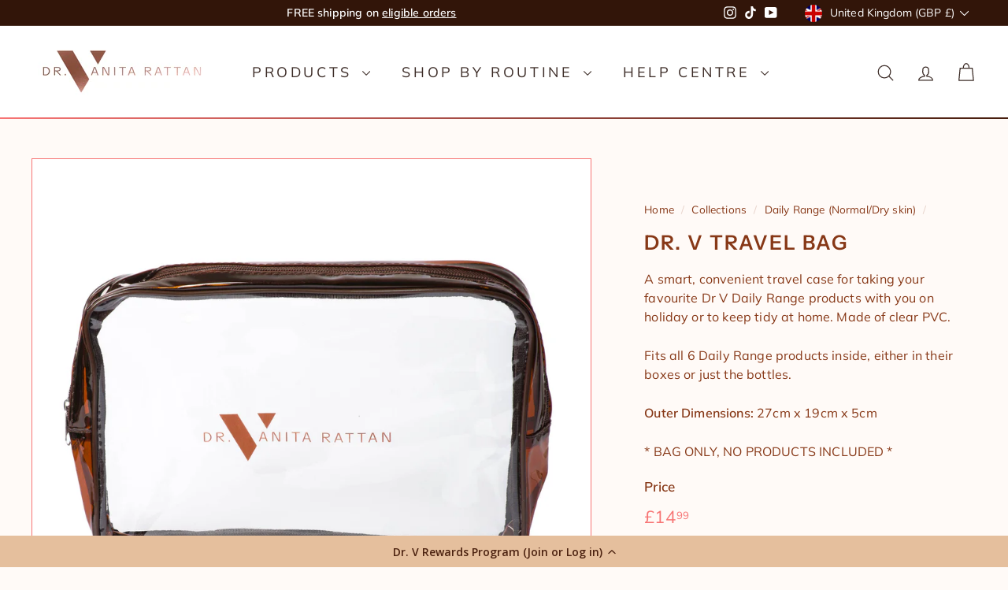

--- FILE ---
content_type: text/html; charset=utf-8
request_url: https://www.skincarebydrv.com/collections/dr-vanita-rattan-daily-range/products/dr-v-travel-bag
body_size: 70740
content:
<!doctype html>
<html class="no-js" lang="en" dir="ltr">
  <head>
<!-- Stock Alerts is generated by Ordersify -->
<style type="text/css">button#bis-inline-button {
    margin-top: 1rem;
    text-transform: uppercase;
    font-family: inherit;
}.osf_sr_content{padding:5px 15px;border:1px solid;border-radius: 4px}</style><script async crossorigin fetchpriority="high" src="/cdn/shopifycloud/importmap-polyfill/es-modules-shim.2.4.0.js"></script>
<script type="text/javascript">
  window.ORDERSIFY_BIS = window.ORDERSIFY_BIS || {};
  window.ORDERSIFY_BIS.template = "product";
  window.ORDERSIFY_BIS.language = "en";
  window.ORDERSIFY_BIS.primary_language = "en";
  
  
  window.ORDERSIFY_BIS.product_collections = [];
  window.ORDERSIFY_BIS.variant_inventory = [];
  window.ORDERSIFY_BIS.collection_product_inventories = [];
  window.ORDERSIFY_BIS.collection_product_collections = [];
  
    window.ORDERSIFY_BIS.variant_inventory[42429462249722] = { inventory_management: "shopify", inventory_policy: "deny", inventory_quantity: 2271};
  
  window.ORDERSIFY_BIS.collection_products = [{"id":7024073277594,"title":"Dr Vanita Rattan Complete Daily Range","handle":"dr-vanita-rattan-full-daily-range","description":"\u003cp\u003eThe definitive facial skincare range for skin of colour, with a AM \u0026amp; PM step-by-step layering routine to gently clean, hydrate, exfoliate, brighten, smooth and moisturise. \u003c\/p\u003e\n\u003cp style=\"font-variant-ligatures: normal; font-variant-caps: normal; orphans: 2; text-align: start; widows: 2; -webkit-text-stroke-width: 0px; text-decoration-thickness: initial; text-decoration-style: initial; text-decoration-color: initial; word-spacing: 0px; margin: 0cm 0cm 12.0pt 0cm;\"\u003e\u003cstrong\u003eSave £6 for purchasing the complete set.\u003c\/strong\u003e If sold separately, the set of 6 products would cost £145: 1. Oil Melting Cleanser 100ml, 2. Micellar Gel Wash 150ml, 3. Super Hydrating Toner 150ml, 4. Exfoliate to Glow 50ml, 5. Antioxidant Power Serum 30ml, 6. Cera Pep Brightening Moisturiser 100ml. \u003c\/p\u003e\n\u003cp style=\"font-variant-ligatures: normal; font-variant-caps: normal; orphans: 2; text-align: start; widows: 2; -webkit-text-stroke-width: 0px; text-decoration-thickness: initial; text-decoration-style: initial; text-decoration-color: initial; word-spacing: 0px; margin: 0cm 0cm 12.0pt 0cm;\"\u003ePlease note, InZincable SPF50\u003cspan data-mce-fragment=\"1\"\u003e is not included.\u003c\/span\u003e  \u003c\/p\u003e\n\u003cp style=\"font-variant-ligatures: normal; font-variant-caps: normal; orphans: 2; text-align: start; widows: 2; -webkit-text-stroke-width: 0px; text-decoration-thickness: initial; text-decoration-style: initial; text-decoration-color: initial; word-spacing: 0px; margin: 0cm 0cm 12.0pt 0cm;\"\u003eThis product range and bottle sizes are meant for facial use; we have a separate range for larger body areas.\u003c\/p\u003e\n\u003cp style=\"font-variant-ligatures: normal; font-variant-caps: normal; orphans: 2; text-align: start; widows: 2; -webkit-text-stroke-width: 0px; text-decoration-thickness: initial; text-decoration-style: initial; text-decoration-color: initial; word-spacing: 0px; margin: 0cm 0cm 12.0pt 0cm;\"\u003eYou can use all of the products around the eye area, except for the 'Exfoliate to Glow' product. However please use these products with caution and ensure they do not enter the eye, wash out immediately if it does.\u003c\/p\u003e\n\u003cp style=\"font-variant-ligatures: normal; font-variant-caps: normal; orphans: 2; text-align: start; widows: 2; -webkit-text-stroke-width: 0px; text-decoration-thickness: initial; text-decoration-style: initial; text-decoration-color: initial; word-spacing: 0px; margin: 0cm 0cm 12.0pt 0cm;\"\u003eWARNING: Results vary by person and are not guaranteed. In the rare event of a skin reaction, please wash off immediately, contact your doctor and notify us.\u003c\/p\u003e","published_at":"2021-09-14T10:58:57+01:00","created_at":"2021-09-13T22:25:17+01:00","vendor":"Skincare by Dr V","type":"","tags":["daily range"],"price":13900,"price_min":13900,"price_max":13900,"available":true,"price_varies":false,"compare_at_price":null,"compare_at_price_min":0,"compare_at_price_max":0,"compare_at_price_varies":false,"variants":[{"id":40869962612890,"title":"Default Title","option1":"Default Title","option2":null,"option3":null,"sku":"DRVCDR","requires_shipping":true,"taxable":true,"featured_image":null,"available":true,"name":"Dr Vanita Rattan Complete Daily Range","public_title":null,"options":["Default Title"],"price":13900,"weight":1250,"compare_at_price":null,"inventory_management":"shopify","barcode":"5061062150374","requires_selling_plan":false,"selling_plan_allocations":[{"price_adjustments":[{"position":1,"price":13066}],"price":13066,"compare_at_price":13900,"per_delivery_price":13066,"selling_plan_id":4077289722,"selling_plan_group_id":"48020b9cf5915037e3e937b0315dfd5bb4123606"},{"price_adjustments":[{"position":1,"price":13205}],"price":13205,"compare_at_price":13900,"per_delivery_price":13205,"selling_plan_id":4077322490,"selling_plan_group_id":"be6ad7ea30721f1bbe1869fd647b93b3e90599f7"},{"price_adjustments":[{"position":1,"price":13483}],"price":13483,"compare_at_price":13900,"per_delivery_price":13483,"selling_plan_id":4077388026,"selling_plan_group_id":"0b8afce90331154c01c03a32671eb1512a1c737c"},{"price_adjustments":[{"position":1,"price":13483}],"price":13483,"compare_at_price":13900,"per_delivery_price":13483,"selling_plan_id":4077355258,"selling_plan_group_id":"e4e30f42ce2b02d866a9dcd18a5e0188dad344b8"}],"quantity_rule":{"min":1,"max":null,"increment":1}}],"images":["\/\/www.skincarebydrv.com\/cdn\/shop\/products\/Dr.VanitaRattanCompleteDailyRangeboxset2_edc9122e-da4e-404d-ae1d-05e7b98643d7.jpg?v=1727527010","\/\/www.skincarebydrv.com\/cdn\/shop\/products\/Dr.VanitaRattanCompleteDailyRangebottleset3clearer.jpg?v=1667984887","\/\/www.skincarebydrv.com\/cdn\/shop\/products\/DailyRangeWebbanner700x7009.jpg?v=1667984887","\/\/www.skincarebydrv.com\/cdn\/shop\/products\/DrVanitaRattanFullDailyRangeKeyActiveIngredients.jpg?v=1723823420"],"featured_image":"\/\/www.skincarebydrv.com\/cdn\/shop\/products\/Dr.VanitaRattanCompleteDailyRangeboxset2_edc9122e-da4e-404d-ae1d-05e7b98643d7.jpg?v=1727527010","options":["Title"],"media":[{"alt":"Dr Vanita Rattan Complete Daily Range box set","id":30951409582330,"position":1,"preview_image":{"aspect_ratio":1.0,"height":2048,"width":2048,"src":"\/\/www.skincarebydrv.com\/cdn\/shop\/products\/Dr.VanitaRattanCompleteDailyRangeboxset2_edc9122e-da4e-404d-ae1d-05e7b98643d7.jpg?v=1727527010"},"aspect_ratio":1.0,"height":2048,"media_type":"image","src":"\/\/www.skincarebydrv.com\/cdn\/shop\/products\/Dr.VanitaRattanCompleteDailyRangeboxset2_edc9122e-da4e-404d-ae1d-05e7b98643d7.jpg?v=1727527010","width":2048},{"alt":"Dr Vanita Rattan Complete Daily Range bottle set","id":30959177335034,"position":2,"preview_image":{"aspect_ratio":1.0,"height":2048,"width":2048,"src":"\/\/www.skincarebydrv.com\/cdn\/shop\/products\/Dr.VanitaRattanCompleteDailyRangebottleset3clearer.jpg?v=1667984887"},"aspect_ratio":1.0,"height":2048,"media_type":"image","src":"\/\/www.skincarebydrv.com\/cdn\/shop\/products\/Dr.VanitaRattanCompleteDailyRangebottleset3clearer.jpg?v=1667984887","width":2048},{"alt":null,"id":24064754778266,"position":3,"preview_image":{"aspect_ratio":1.0,"height":700,"width":700,"src":"\/\/www.skincarebydrv.com\/cdn\/shop\/products\/DailyRangeWebbanner700x7009.jpg?v=1667984887"},"aspect_ratio":1.0,"height":700,"media_type":"image","src":"\/\/www.skincarebydrv.com\/cdn\/shop\/products\/DailyRangeWebbanner700x7009.jpg?v=1667984887","width":700},{"alt":"DrVanitaRattanFullDailyRangeKeyActiveIngredients","id":23760479486106,"position":4,"preview_image":{"aspect_ratio":1.0,"height":1080,"width":1080,"src":"\/\/www.skincarebydrv.com\/cdn\/shop\/products\/DrVanitaRattanFullDailyRangeKeyActiveIngredients.jpg?v=1723823420"},"aspect_ratio":1.0,"height":1080,"media_type":"image","src":"\/\/www.skincarebydrv.com\/cdn\/shop\/products\/DrVanitaRattanFullDailyRangeKeyActiveIngredients.jpg?v=1723823420","width":1080},{"alt":null,"id":35534413070586,"position":5,"preview_image":{"aspect_ratio":1.0,"height":501,"width":501,"src":"\/\/www.skincarebydrv.com\/cdn\/shop\/files\/preview_images\/aranpreet_thumbnail.png?v=1739028601"},"aspect_ratio":0.458,"duration":109000,"media_type":"video","sources":[{"format":"mp4","height":480,"mime_type":"video\/mp4","url":"\/\/www.skincarebydrv.com\/cdn\/shop\/videos\/c\/vp\/3628ff91e15c443dbd630d9edeb2bee6\/3628ff91e15c443dbd630d9edeb2bee6.SD-480p-1.5Mbps-42309099.mp4?v=0","width":220},{"format":"mp4","height":1080,"mime_type":"video\/mp4","url":"\/\/www.skincarebydrv.com\/cdn\/shop\/videos\/c\/vp\/3628ff91e15c443dbd630d9edeb2bee6\/3628ff91e15c443dbd630d9edeb2bee6.HD-1080p-7.2Mbps-42309099.mp4?v=0","width":498},{"format":"mp4","height":720,"mime_type":"video\/mp4","url":"\/\/www.skincarebydrv.com\/cdn\/shop\/videos\/c\/vp\/3628ff91e15c443dbd630d9edeb2bee6\/3628ff91e15c443dbd630d9edeb2bee6.HD-720p-4.5Mbps-42309099.mp4?v=0","width":332},{"format":"m3u8","height":1080,"mime_type":"application\/x-mpegURL","url":"\/\/www.skincarebydrv.com\/cdn\/shop\/videos\/c\/vp\/3628ff91e15c443dbd630d9edeb2bee6\/3628ff91e15c443dbd630d9edeb2bee6.m3u8?v=0","width":498}]},{"alt":"Teeloveskin Daily Range review","id":35534566392058,"position":6,"preview_image":{"aspect_ratio":1.0,"height":581,"width":581,"src":"\/\/www.skincarebydrv.com\/cdn\/shop\/files\/preview_images\/Daily_Range_review_3_TN.png?v=1739034666"},"aspect_ratio":1.775,"duration":35000,"media_type":"video","sources":[{"format":"mp4","height":480,"mime_type":"video\/mp4","url":"\/\/www.skincarebydrv.com\/cdn\/shop\/videos\/c\/vp\/1bb1bd983d31432f84ff2589803cc174\/1bb1bd983d31432f84ff2589803cc174.SD-480p-1.5Mbps-42310760.mp4?v=0","width":852},{"format":"mp4","height":1080,"mime_type":"video\/mp4","url":"\/\/www.skincarebydrv.com\/cdn\/shop\/videos\/c\/vp\/1bb1bd983d31432f84ff2589803cc174\/1bb1bd983d31432f84ff2589803cc174.HD-1080p-7.2Mbps-42310760.mp4?v=0","width":1920},{"format":"mp4","height":720,"mime_type":"video\/mp4","url":"\/\/www.skincarebydrv.com\/cdn\/shop\/videos\/c\/vp\/1bb1bd983d31432f84ff2589803cc174\/1bb1bd983d31432f84ff2589803cc174.HD-720p-4.5Mbps-42310760.mp4?v=0","width":1280},{"format":"m3u8","height":1080,"mime_type":"application\/x-mpegURL","url":"\/\/www.skincarebydrv.com\/cdn\/shop\/videos\/c\/vp\/1bb1bd983d31432f84ff2589803cc174\/1bb1bd983d31432f84ff2589803cc174.m3u8?v=0","width":1920}]},{"alt":"Dr Vanita Rattan Complete Daily Range user review 2","id":32623008776442,"position":7,"preview_image":{"aspect_ratio":1.0,"height":346,"width":346,"src":"\/\/www.skincarebydrv.com\/cdn\/shop\/files\/preview_images\/Dr_V_Daily_Range_review_3.png?v=1723822644"},"aspect_ratio":0.563,"duration":108000,"media_type":"video","sources":[{"format":"mp4","height":852,"mime_type":"video\/mp4","url":"\/\/www.skincarebydrv.com\/cdn\/shop\/videos\/c\/vp\/8b513ca6306047ab834dd9146b3ee590\/8b513ca6306047ab834dd9146b3ee590.SD-480p-0.9Mbps-20046571.mp4?v=0","width":480},{"format":"m3u8","height":852,"mime_type":"application\/x-mpegURL","url":"\/\/www.skincarebydrv.com\/cdn\/shop\/videos\/c\/vp\/8b513ca6306047ab834dd9146b3ee590\/8b513ca6306047ab834dd9146b3ee590.m3u8?v=0","width":480}]},{"alt":"Dr V Daily Range review 4","id":32617758523642,"position":8,"preview_image":{"aspect_ratio":1.0,"height":424,"width":424,"src":"\/\/www.skincarebydrv.com\/cdn\/shop\/files\/preview_images\/Dr_V_Daily_Range_review_4.png?v=1723822755"},"aspect_ratio":0.563,"duration":48000,"media_type":"video","sources":[{"format":"mp4","height":480,"mime_type":"video\/mp4","url":"\/\/www.skincarebydrv.com\/cdn\/shop\/videos\/c\/vp\/919f2b021c4f4766812b25e66a3a049c\/919f2b021c4f4766812b25e66a3a049c.SD-480p-0.9Mbps-20007124.mp4?v=0","width":270},{"format":"mp4","height":720,"mime_type":"video\/mp4","url":"\/\/www.skincarebydrv.com\/cdn\/shop\/videos\/c\/vp\/919f2b021c4f4766812b25e66a3a049c\/919f2b021c4f4766812b25e66a3a049c.HD-720p-1.6Mbps-20007124.mp4?v=0","width":406},{"format":"m3u8","height":720,"mime_type":"application\/x-mpegURL","url":"\/\/www.skincarebydrv.com\/cdn\/shop\/videos\/c\/vp\/919f2b021c4f4766812b25e66a3a049c\/919f2b021c4f4766812b25e66a3a049c.m3u8?v=0","width":406}]},{"alt":null,"id":32626053710074,"position":9,"preview_image":{"aspect_ratio":1.0,"height":421,"width":421,"src":"\/\/www.skincarebydrv.com\/cdn\/shop\/files\/preview_images\/Dr_V_Daily_Range_review_5.png?v=1723822884"},"aspect_ratio":0.563,"duration":89000,"media_type":"video","sources":[{"format":"mp4","height":852,"mime_type":"video\/mp4","url":"\/\/www.skincarebydrv.com\/cdn\/shop\/videos\/c\/vp\/3a1ea5da4f9b4402a0a261ef2470a21b\/3a1ea5da4f9b4402a0a261ef2470a21b.SD-480p-1.0Mbps-20076679.mp4?v=0","width":480},{"format":"mp4","height":1920,"mime_type":"video\/mp4","url":"\/\/www.skincarebydrv.com\/cdn\/shop\/videos\/c\/vp\/3a1ea5da4f9b4402a0a261ef2470a21b\/3a1ea5da4f9b4402a0a261ef2470a21b.HD-1080p-3.3Mbps-20076679.mp4?v=0","width":1080},{"format":"mp4","height":1280,"mime_type":"video\/mp4","url":"\/\/www.skincarebydrv.com\/cdn\/shop\/videos\/c\/vp\/3a1ea5da4f9b4402a0a261ef2470a21b\/3a1ea5da4f9b4402a0a261ef2470a21b.HD-720p-2.1Mbps-20076679.mp4?v=0","width":720},{"format":"m3u8","height":1920,"mime_type":"application\/x-mpegURL","url":"\/\/www.skincarebydrv.com\/cdn\/shop\/videos\/c\/vp\/3a1ea5da4f9b4402a0a261ef2470a21b\/3a1ea5da4f9b4402a0a261ef2470a21b.m3u8?v=0","width":1080}]},{"alt":"Dr Vanita Rattan Complete Daily Range user review 2","id":32635126317306,"position":10,"preview_image":{"aspect_ratio":1.0,"height":294,"width":294,"src":"\/\/www.skincarebydrv.com\/cdn\/shop\/files\/preview_images\/Dr_V_Daily_Range_review_7_cainen_sq.png?v=1723823532"},"aspect_ratio":0.563,"duration":151000,"media_type":"video","sources":[{"format":"mp4","height":480,"mime_type":"video\/mp4","url":"\/\/www.skincarebydrv.com\/cdn\/shop\/videos\/c\/vp\/b96ecbb35b6c4de09a25982bf58e32e2\/b96ecbb35b6c4de09a25982bf58e32e2.SD-480p-1.5Mbps-20179034.mp4?v=0","width":270},{"format":"mp4","height":1080,"mime_type":"video\/mp4","url":"\/\/www.skincarebydrv.com\/cdn\/shop\/videos\/c\/vp\/b96ecbb35b6c4de09a25982bf58e32e2\/b96ecbb35b6c4de09a25982bf58e32e2.HD-1080p-7.2Mbps-20179034.mp4?v=0","width":606},{"format":"mp4","height":720,"mime_type":"video\/mp4","url":"\/\/www.skincarebydrv.com\/cdn\/shop\/videos\/c\/vp\/b96ecbb35b6c4de09a25982bf58e32e2\/b96ecbb35b6c4de09a25982bf58e32e2.HD-720p-4.5Mbps-20179034.mp4?v=0","width":404},{"format":"m3u8","height":1080,"mime_type":"application\/x-mpegURL","url":"\/\/www.skincarebydrv.com\/cdn\/shop\/videos\/c\/vp\/b96ecbb35b6c4de09a25982bf58e32e2\/b96ecbb35b6c4de09a25982bf58e32e2.m3u8?v=0","width":606}]},{"alt":"Dr V daily review JasMahilvideo","id":32631760683258,"position":11,"preview_image":{"aspect_ratio":1.0,"height":167,"width":167,"src":"\/\/www.skincarebydrv.com\/cdn\/shop\/files\/preview_images\/Dr_V_Daily_Range_review_8_jas_m.png?v=1723823252"},"aspect_ratio":0.442,"duration":26330,"media_type":"video","sources":[{"format":"mp4","height":480,"mime_type":"video\/mp4","url":"\/\/www.skincarebydrv.com\/cdn\/shop\/videos\/c\/vp\/1bb879ca8759407bb62b970d1ddd37d7\/1bb879ca8759407bb62b970d1ddd37d7.SD-480p-0.9Mbps-20134420.mp4?v=0","width":212}]}],"requires_selling_plan":false,"selling_plan_groups":[{"id":"48020b9cf5915037e3e937b0315dfd5bb4123606","name":"1 month subscription with 6% discount","options":[{"name":"Recharge Plan ID","position":1,"values":["17163751"]},{"name":"Order Frequency and Unit","position":2,"values":["1-month"]}],"selling_plans":[{"id":4077289722,"name":"1 month subscription with 6% discount","description":null,"options":[{"name":"Recharge Plan ID","position":1,"value":"17163751"},{"name":"Order Frequency and Unit","position":2,"value":"1-month"}],"recurring_deliveries":true,"price_adjustments":[{"order_count":null,"position":1,"value_type":"percentage","value":6}],"checkout_charge":{"value_type":"percentage","value":100}}],"app_id":"294517"},{"id":"be6ad7ea30721f1bbe1869fd647b93b3e90599f7","name":"2 month subscription with 5% discount","options":[{"name":"Recharge Plan ID","position":1,"values":["17163752"]},{"name":"Order Frequency and Unit","position":2,"values":["2-month"]}],"selling_plans":[{"id":4077322490,"name":"2 month subscription with 5% discount","description":null,"options":[{"name":"Recharge Plan ID","position":1,"value":"17163752"},{"name":"Order Frequency and Unit","position":2,"value":"2-month"}],"recurring_deliveries":true,"price_adjustments":[{"order_count":null,"position":1,"value_type":"percentage","value":5}],"checkout_charge":{"value_type":"percentage","value":100}}],"app_id":"294517"},{"id":"0b8afce90331154c01c03a32671eb1512a1c737c","name":"3 month subscription with 3% discount","options":[{"name":"Recharge Plan ID","position":1,"values":["17163753"]},{"name":"Order Frequency and Unit","position":2,"values":["3-month"]}],"selling_plans":[{"id":4077388026,"name":"3 month subscription with 3% discount","description":null,"options":[{"name":"Recharge Plan ID","position":1,"value":"17163753"},{"name":"Order Frequency and Unit","position":2,"value":"3-month"}],"recurring_deliveries":true,"price_adjustments":[{"order_count":null,"position":1,"value_type":"percentage","value":3}],"checkout_charge":{"value_type":"percentage","value":100}}],"app_id":"294517"},{"id":"e4e30f42ce2b02d866a9dcd18a5e0188dad344b8","name":"4 month subscription with 3% discount","options":[{"name":"Recharge Plan ID","position":1,"values":["17163754"]},{"name":"Order Frequency and Unit","position":2,"values":["4-month"]}],"selling_plans":[{"id":4077355258,"name":"4 month subscription with 3% discount","description":null,"options":[{"name":"Recharge Plan ID","position":1,"value":"17163754"},{"name":"Order Frequency and Unit","position":2,"value":"4-month"}],"recurring_deliveries":true,"price_adjustments":[{"order_count":null,"position":1,"value_type":"percentage","value":3}],"checkout_charge":{"value_type":"percentage","value":100}}],"app_id":"294517"}],"content":"\u003cp\u003eThe definitive facial skincare range for skin of colour, with a AM \u0026amp; PM step-by-step layering routine to gently clean, hydrate, exfoliate, brighten, smooth and moisturise. \u003c\/p\u003e\n\u003cp style=\"font-variant-ligatures: normal; font-variant-caps: normal; orphans: 2; text-align: start; widows: 2; -webkit-text-stroke-width: 0px; text-decoration-thickness: initial; text-decoration-style: initial; text-decoration-color: initial; word-spacing: 0px; margin: 0cm 0cm 12.0pt 0cm;\"\u003e\u003cstrong\u003eSave £6 for purchasing the complete set.\u003c\/strong\u003e If sold separately, the set of 6 products would cost £145: 1. Oil Melting Cleanser 100ml, 2. Micellar Gel Wash 150ml, 3. Super Hydrating Toner 150ml, 4. Exfoliate to Glow 50ml, 5. Antioxidant Power Serum 30ml, 6. Cera Pep Brightening Moisturiser 100ml. \u003c\/p\u003e\n\u003cp style=\"font-variant-ligatures: normal; font-variant-caps: normal; orphans: 2; text-align: start; widows: 2; -webkit-text-stroke-width: 0px; text-decoration-thickness: initial; text-decoration-style: initial; text-decoration-color: initial; word-spacing: 0px; margin: 0cm 0cm 12.0pt 0cm;\"\u003ePlease note, InZincable SPF50\u003cspan data-mce-fragment=\"1\"\u003e is not included.\u003c\/span\u003e  \u003c\/p\u003e\n\u003cp style=\"font-variant-ligatures: normal; font-variant-caps: normal; orphans: 2; text-align: start; widows: 2; -webkit-text-stroke-width: 0px; text-decoration-thickness: initial; text-decoration-style: initial; text-decoration-color: initial; word-spacing: 0px; margin: 0cm 0cm 12.0pt 0cm;\"\u003eThis product range and bottle sizes are meant for facial use; we have a separate range for larger body areas.\u003c\/p\u003e\n\u003cp style=\"font-variant-ligatures: normal; font-variant-caps: normal; orphans: 2; text-align: start; widows: 2; -webkit-text-stroke-width: 0px; text-decoration-thickness: initial; text-decoration-style: initial; text-decoration-color: initial; word-spacing: 0px; margin: 0cm 0cm 12.0pt 0cm;\"\u003eYou can use all of the products around the eye area, except for the 'Exfoliate to Glow' product. However please use these products with caution and ensure they do not enter the eye, wash out immediately if it does.\u003c\/p\u003e\n\u003cp style=\"font-variant-ligatures: normal; font-variant-caps: normal; orphans: 2; text-align: start; widows: 2; -webkit-text-stroke-width: 0px; text-decoration-thickness: initial; text-decoration-style: initial; text-decoration-color: initial; word-spacing: 0px; margin: 0cm 0cm 12.0pt 0cm;\"\u003eWARNING: Results vary by person and are not guaranteed. In the rare event of a skin reaction, please wash off immediately, contact your doctor and notify us.\u003c\/p\u003e"},{"id":7023852912794,"title":"Micellar Gel Wash 150ml","handle":"micellar-gel-wash","description":"\u003cp data-mce-fragment=\"1\"\u003e\u003cstrong\u003eDr Vanita Rattan Micellar Gel Wash (150ml)\u003c\/strong\u003e is a skin brightening, hydrating and anti-inflammatory gel wash for skin of colour. For normal\/dry skin types.\u003c\/p\u003e\n\u003cp data-mce-fragment=\"1\"\u003eIt strengthens the skin barrier and helps control sebum. A gentle yet effective wash with no soap or SLS. Your skin will feel clean, more supple and hydrated. \u003c\/p\u003e\n\u003cp\u003e\u003cspan style=\"text-decoration: underline;\" data-mce-fragment=\"1\" data-mce-style=\"text-decoration: underline;\"\u003e\u003cstrong data-mce-fragment=\"1\"\u003eWarning\u003c\/strong\u003e\u003c\/span\u003e\u003cstrong data-mce-fragment=\"1\"\u003e:\u003c\/strong\u003e\u003cspan data-mce-fragment=\"1\"\u003e \u003c\/span\u003e\u003cspan\u003eIn general, o\u003c\/span\u003e\u003cspan data-mce-fragment=\"1\"\u003enly apply the products in this range on normal, clean skin, not if cracked\/damaged. In the rare event of skin irritation or an allergic skin reaction, please discontinue use and contact your doctor if required. \u003c\/span\u003e\u003c\/p\u003e","published_at":"2021-09-14T11:00:03+01:00","created_at":"2021-09-13T20:01:20+01:00","vendor":"Skincare by Dr V","type":"","tags":["daily range"],"price":1600,"price_min":1600,"price_max":1600,"available":true,"price_varies":false,"compare_at_price":null,"compare_at_price_min":0,"compare_at_price_max":0,"compare_at_price_varies":false,"variants":[{"id":40869456773274,"title":"Default Title","option1":"Default Title","option2":null,"option3":null,"sku":"CDRMGW","requires_shipping":true,"taxable":true,"featured_image":null,"available":true,"name":"Micellar Gel Wash 150ml","public_title":null,"options":["Default Title"],"price":1600,"weight":254,"compare_at_price":null,"inventory_management":"shopify","barcode":"5061062150015","requires_selling_plan":false,"selling_plan_allocations":[{"price_adjustments":[{"position":1,"price":1504}],"price":1504,"compare_at_price":1600,"per_delivery_price":1504,"selling_plan_id":4077617402,"selling_plan_group_id":"48020b9cf5915037e3e937b0315dfd5bb4123606"},{"price_adjustments":[{"position":1,"price":1520}],"price":1520,"compare_at_price":1600,"per_delivery_price":1520,"selling_plan_id":4077551866,"selling_plan_group_id":"be6ad7ea30721f1bbe1869fd647b93b3e90599f7"},{"price_adjustments":[{"position":1,"price":1552}],"price":1552,"compare_at_price":1600,"per_delivery_price":1552,"selling_plan_id":4077584634,"selling_plan_group_id":"0b8afce90331154c01c03a32671eb1512a1c737c"},{"price_adjustments":[{"position":1,"price":1552}],"price":1552,"compare_at_price":1600,"per_delivery_price":1552,"selling_plan_id":4077650170,"selling_plan_group_id":"e4e30f42ce2b02d866a9dcd18a5e0188dad344b8"}],"quantity_rule":{"min":1,"max":null,"increment":1}}],"images":["\/\/www.skincarebydrv.com\/cdn\/shop\/products\/DrVanitaRattanMicellarGelWashboxandbottle_Darker.jpg?v=1668448357","\/\/www.skincarebydrv.com\/cdn\/shop\/products\/DrVanitaRattanMicellarGelWash.jpg?v=1668448357","\/\/www.skincarebydrv.com\/cdn\/shop\/files\/MicellarGelWash.jpg?v=1696496781","\/\/www.skincarebydrv.com\/cdn\/shop\/files\/FaceCleanserComparisonChart.png?v=1758302295","\/\/www.skincarebydrv.com\/cdn\/shop\/products\/DailyRangeHowtoUseCard_d737eb53-365d-45ac-9375-97d3096871f5.jpg?v=1758302295"],"featured_image":"\/\/www.skincarebydrv.com\/cdn\/shop\/products\/DrVanitaRattanMicellarGelWashboxandbottle_Darker.jpg?v=1668448357","options":["Title"],"media":[{"alt":"Dr Vanita Rattan Micellar Gel Wash box and bottle","id":30995519799546,"position":1,"preview_image":{"aspect_ratio":1.0,"height":2130,"width":2130,"src":"\/\/www.skincarebydrv.com\/cdn\/shop\/products\/DrVanitaRattanMicellarGelWashboxandbottle_Darker.jpg?v=1668448357"},"aspect_ratio":1.0,"height":2130,"media_type":"image","src":"\/\/www.skincarebydrv.com\/cdn\/shop\/products\/DrVanitaRattanMicellarGelWashboxandbottle_Darker.jpg?v=1668448357","width":2130},{"alt":"Dr Vanita Rattan Micellar Gel Wash box","id":29273300926714,"position":2,"preview_image":{"aspect_ratio":1.0,"height":2130,"width":2130,"src":"\/\/www.skincarebydrv.com\/cdn\/shop\/products\/DrVanitaRattanMicellarGelWash.jpg?v=1668448357"},"aspect_ratio":1.0,"height":2130,"media_type":"image","src":"\/\/www.skincarebydrv.com\/cdn\/shop\/products\/DrVanitaRattanMicellarGelWash.jpg?v=1668448357","width":2130},{"alt":"Dr V Micellar Gel Wash bottle","id":32526741504250,"position":3,"preview_image":{"aspect_ratio":1.0,"height":2048,"width":2048,"src":"\/\/www.skincarebydrv.com\/cdn\/shop\/files\/MicellarGelWash.jpg?v=1696496781"},"aspect_ratio":1.0,"height":2048,"media_type":"image","src":"\/\/www.skincarebydrv.com\/cdn\/shop\/files\/MicellarGelWash.jpg?v=1696496781","width":2048},{"alt":"Face Cleansers Comparison Chart","id":36842716004602,"position":4,"preview_image":{"aspect_ratio":1.0,"height":1080,"width":1080,"src":"\/\/www.skincarebydrv.com\/cdn\/shop\/files\/FaceCleanserComparisonChart.png?v=1758302295"},"aspect_ratio":1.0,"height":1080,"media_type":"image","src":"\/\/www.skincarebydrv.com\/cdn\/shop\/files\/FaceCleanserComparisonChart.png?v=1758302295","width":1080},{"alt":"Dr Vanita Rattan Daily Range How to Use Card","id":29609607627002,"position":5,"preview_image":{"aspect_ratio":1.0,"height":700,"width":700,"src":"\/\/www.skincarebydrv.com\/cdn\/shop\/products\/DailyRangeHowtoUseCard_d737eb53-365d-45ac-9375-97d3096871f5.jpg?v=1758302295"},"aspect_ratio":1.0,"height":700,"media_type":"image","src":"\/\/www.skincarebydrv.com\/cdn\/shop\/products\/DailyRangeHowtoUseCard_d737eb53-365d-45ac-9375-97d3096871f5.jpg?v=1758302295","width":700},{"alt":"Dr V Micellar Gel Wash live demo","id":32688710254842,"position":6,"preview_image":{"aspect_ratio":1.0,"height":472,"width":472,"src":"\/\/www.skincarebydrv.com\/cdn\/shop\/files\/preview_images\/MGWthumbnailsquare.png?v=1699954257"},"aspect_ratio":0.563,"duration":83000,"media_type":"video","sources":[{"format":"mp4","height":480,"mime_type":"video\/mp4","url":"\/\/www.skincarebydrv.com\/cdn\/shop\/videos\/c\/vp\/11515e4abf9340619d87d0e8b70203aa\/11515e4abf9340619d87d0e8b70203aa.SD-480p-1.5Mbps-20659415.mp4?v=0","width":270},{"format":"mp4","height":1080,"mime_type":"video\/mp4","url":"\/\/www.skincarebydrv.com\/cdn\/shop\/videos\/c\/vp\/11515e4abf9340619d87d0e8b70203aa\/11515e4abf9340619d87d0e8b70203aa.HD-1080p-7.2Mbps-20659415.mp4?v=0","width":606},{"format":"mp4","height":720,"mime_type":"video\/mp4","url":"\/\/www.skincarebydrv.com\/cdn\/shop\/videos\/c\/vp\/11515e4abf9340619d87d0e8b70203aa\/11515e4abf9340619d87d0e8b70203aa.HD-720p-4.5Mbps-20659415.mp4?v=0","width":404},{"format":"m3u8","height":1080,"mime_type":"application\/x-mpegURL","url":"\/\/www.skincarebydrv.com\/cdn\/shop\/videos\/c\/vp\/11515e4abf9340619d87d0e8b70203aa\/11515e4abf9340619d87d0e8b70203aa.m3u8?v=0","width":606}]},{"alt":"MicellarGelWash Application Demo","id":34953287500026,"position":7,"preview_image":{"aspect_ratio":0.563,"height":3840,"width":2160,"src":"\/\/www.skincarebydrv.com\/cdn\/shop\/files\/preview_images\/a9d76e61e874465b9592716d8f1c342b.thumbnail.0000000000.jpg?v=1727551969"},"aspect_ratio":0.563,"duration":9110,"media_type":"video","sources":[{"format":"mp4","height":480,"mime_type":"video\/mp4","url":"\/\/www.skincarebydrv.com\/cdn\/shop\/videos\/c\/vp\/a9d76e61e874465b9592716d8f1c342b\/a9d76e61e874465b9592716d8f1c342b.SD-480p-1.5Mbps-35517666.mp4?v=0","width":270},{"format":"mp4","height":1080,"mime_type":"video\/mp4","url":"\/\/www.skincarebydrv.com\/cdn\/shop\/videos\/c\/vp\/a9d76e61e874465b9592716d8f1c342b\/a9d76e61e874465b9592716d8f1c342b.HD-1080p-7.2Mbps-35517666.mp4?v=0","width":606},{"format":"mp4","height":720,"mime_type":"video\/mp4","url":"\/\/www.skincarebydrv.com\/cdn\/shop\/videos\/c\/vp\/a9d76e61e874465b9592716d8f1c342b\/a9d76e61e874465b9592716d8f1c342b.HD-720p-4.5Mbps-35517666.mp4?v=0","width":404},{"format":"m3u8","height":1080,"mime_type":"application\/x-mpegURL","url":"\/\/www.skincarebydrv.com\/cdn\/shop\/videos\/c\/vp\/a9d76e61e874465b9592716d8f1c342b\/a9d76e61e874465b9592716d8f1c342b.m3u8?v=0","width":606}]}],"requires_selling_plan":false,"selling_plan_groups":[{"id":"48020b9cf5915037e3e937b0315dfd5bb4123606","name":"1 month subscription with 6% discount","options":[{"name":"Recharge Plan ID","position":1,"values":["17163771"]},{"name":"Order Frequency and Unit","position":2,"values":["1-month"]}],"selling_plans":[{"id":4077617402,"name":"1 month subscription with 6% discount","description":null,"options":[{"name":"Recharge Plan ID","position":1,"value":"17163771"},{"name":"Order Frequency and Unit","position":2,"value":"1-month"}],"recurring_deliveries":true,"price_adjustments":[{"order_count":null,"position":1,"value_type":"percentage","value":6}],"checkout_charge":{"value_type":"percentage","value":100}}],"app_id":"294517"},{"id":"be6ad7ea30721f1bbe1869fd647b93b3e90599f7","name":"2 month subscription with 5% discount","options":[{"name":"Recharge Plan ID","position":1,"values":["17163772"]},{"name":"Order Frequency and Unit","position":2,"values":["2-month"]}],"selling_plans":[{"id":4077551866,"name":"2 month subscription with 5% discount","description":null,"options":[{"name":"Recharge Plan ID","position":1,"value":"17163772"},{"name":"Order Frequency and Unit","position":2,"value":"2-month"}],"recurring_deliveries":true,"price_adjustments":[{"order_count":null,"position":1,"value_type":"percentage","value":5}],"checkout_charge":{"value_type":"percentage","value":100}}],"app_id":"294517"},{"id":"0b8afce90331154c01c03a32671eb1512a1c737c","name":"3 month subscription with 3% discount","options":[{"name":"Recharge Plan ID","position":1,"values":["17163773"]},{"name":"Order Frequency and Unit","position":2,"values":["3-month"]}],"selling_plans":[{"id":4077584634,"name":"3 month subscription with 3% discount","description":null,"options":[{"name":"Recharge Plan ID","position":1,"value":"17163773"},{"name":"Order Frequency and Unit","position":2,"value":"3-month"}],"recurring_deliveries":true,"price_adjustments":[{"order_count":null,"position":1,"value_type":"percentage","value":3}],"checkout_charge":{"value_type":"percentage","value":100}}],"app_id":"294517"},{"id":"e4e30f42ce2b02d866a9dcd18a5e0188dad344b8","name":"4 month subscription with 3% discount","options":[{"name":"Recharge Plan ID","position":1,"values":["17163774"]},{"name":"Order Frequency and Unit","position":2,"values":["4-month"]}],"selling_plans":[{"id":4077650170,"name":"4 month subscription with 3% discount","description":null,"options":[{"name":"Recharge Plan ID","position":1,"value":"17163774"},{"name":"Order Frequency and Unit","position":2,"value":"4-month"}],"recurring_deliveries":true,"price_adjustments":[{"order_count":null,"position":1,"value_type":"percentage","value":3}],"checkout_charge":{"value_type":"percentage","value":100}}],"app_id":"294517"}],"content":"\u003cp data-mce-fragment=\"1\"\u003e\u003cstrong\u003eDr Vanita Rattan Micellar Gel Wash (150ml)\u003c\/strong\u003e is a skin brightening, hydrating and anti-inflammatory gel wash for skin of colour. For normal\/dry skin types.\u003c\/p\u003e\n\u003cp data-mce-fragment=\"1\"\u003eIt strengthens the skin barrier and helps control sebum. A gentle yet effective wash with no soap or SLS. Your skin will feel clean, more supple and hydrated. \u003c\/p\u003e\n\u003cp\u003e\u003cspan style=\"text-decoration: underline;\" data-mce-fragment=\"1\" data-mce-style=\"text-decoration: underline;\"\u003e\u003cstrong data-mce-fragment=\"1\"\u003eWarning\u003c\/strong\u003e\u003c\/span\u003e\u003cstrong data-mce-fragment=\"1\"\u003e:\u003c\/strong\u003e\u003cspan data-mce-fragment=\"1\"\u003e \u003c\/span\u003e\u003cspan\u003eIn general, o\u003c\/span\u003e\u003cspan data-mce-fragment=\"1\"\u003enly apply the products in this range on normal, clean skin, not if cracked\/damaged. In the rare event of skin irritation or an allergic skin reaction, please discontinue use and contact your doctor if required. \u003c\/span\u003e\u003c\/p\u003e"},{"id":7023827288218,"title":"Oil Melting Cleanser 100ml","handle":"oil-melting-cleanser","description":"\u003cp data-mce-fragment=\"1\"\u003e\u003cstrong\u003eDr Vanita Rattan Oil Melting Cleanser\u003c\/strong\u003e \u003cstrong\u003e(100ml)\u003c\/strong\u003e is a non-comedogenic, skin brightening oil cleanser. Gently melts makeup and sunscreen, your 1\u003csup\u003est\u003c\/sup\u003e step in the double cleanse for skin of colour. For normal\/dry skin types.\u003c\/p\u003e\n\u003cp data-mce-fragment=\"1\"\u003ePacked with anti-aging antioxidants and skin soothers, it removes all oil based dirt picked up during the day including pollution, makeup and sunscreen.  \u003cspan style=\"color: #ff8000;\"\u003e\u003cstrong\u003eSTEP 1 of 6 (PM Routine).\u003c\/strong\u003e\u003c\/span\u003e \u003c\/p\u003e\n\u003cp\u003e\u003cspan data-mce-fragment=\"1\" style=\"text-decoration: underline;\" data-mce-style=\"text-decoration: underline;\"\u003e\u003cstrong data-mce-fragment=\"1\"\u003eWarning\u003c\/strong\u003e\u003c\/span\u003e\u003cstrong data-mce-fragment=\"1\"\u003e:\u003c\/strong\u003e\u003cspan data-mce-fragment=\"1\"\u003e \u003c\/span\u003e\u003cspan data-mce-fragment=\"1\"\u003eIn general, o\u003c\/span\u003e\u003cspan data-mce-fragment=\"1\"\u003enly apply the products in this range on normal, clean skin, not if cracked\/damaged. In the rare event of skin irritation or an allergic skin reaction, please discontinue use and contact your doctor if required. \u003c\/span\u003e\u003c\/p\u003e\n\u003ch5 data-mce-fragment=\"1\"\u003e\u003cbr\u003e\u003c\/h5\u003e","published_at":"2022-01-27T13:48:58+00:00","created_at":"2021-09-13T19:40:47+01:00","vendor":"Skincare by Dr V","type":"","tags":["daily range"],"price":1900,"price_min":1900,"price_max":1900,"available":true,"price_varies":false,"compare_at_price":null,"compare_at_price_min":0,"compare_at_price_max":0,"compare_at_price_varies":false,"variants":[{"id":40869395398810,"title":"Default Title","option1":"Default Title","option2":null,"option3":null,"sku":"CDROMC","requires_shipping":true,"taxable":true,"featured_image":null,"available":true,"name":"Oil Melting Cleanser 100ml","public_title":null,"options":["Default Title"],"price":1900,"weight":165,"compare_at_price":null,"inventory_management":"shopify","barcode":"5061062150022","requires_selling_plan":false,"selling_plan_allocations":[{"price_adjustments":[{"position":1,"price":1786}],"price":1786,"compare_at_price":1900,"per_delivery_price":1786,"selling_plan_id":4077486330,"selling_plan_group_id":"48020b9cf5915037e3e937b0315dfd5bb4123606"},{"price_adjustments":[{"position":1,"price":1805}],"price":1805,"compare_at_price":1900,"per_delivery_price":1805,"selling_plan_id":4077420794,"selling_plan_group_id":"be6ad7ea30721f1bbe1869fd647b93b3e90599f7"},{"price_adjustments":[{"position":1,"price":1843}],"price":1843,"compare_at_price":1900,"per_delivery_price":1843,"selling_plan_id":4077519098,"selling_plan_group_id":"0b8afce90331154c01c03a32671eb1512a1c737c"},{"price_adjustments":[{"position":1,"price":1843}],"price":1843,"compare_at_price":1900,"per_delivery_price":1843,"selling_plan_id":4077453562,"selling_plan_group_id":"e4e30f42ce2b02d866a9dcd18a5e0188dad344b8"}],"quantity_rule":{"min":1,"max":null,"increment":1}}],"images":["\/\/www.skincarebydrv.com\/cdn\/shop\/products\/DrVDailyRangeOilMeltingCleanserBox_Bottleclearer.jpg?v=1667984664","\/\/www.skincarebydrv.com\/cdn\/shop\/products\/DrVDailyRangeOilMeltingCleanserBox.jpg?v=1667984664","\/\/www.skincarebydrv.com\/cdn\/shop\/files\/OilCleanserComparisonChart.png?v=1758302229","\/\/www.skincarebydrv.com\/cdn\/shop\/products\/DailyRangeHowtoUseCard_77848c8b-0ba8-4d0e-ab56-49392fca517f.jpg?v=1758302229"],"featured_image":"\/\/www.skincarebydrv.com\/cdn\/shop\/products\/DrVDailyRangeOilMeltingCleanserBox_Bottleclearer.jpg?v=1667984664","options":["Title"],"media":[{"alt":"Dr V Daily Range Oil Melting Cleanser Box \u0026 Bottle","id":30959159673082,"position":1,"preview_image":{"aspect_ratio":1.0,"height":2048,"width":2048,"src":"\/\/www.skincarebydrv.com\/cdn\/shop\/products\/DrVDailyRangeOilMeltingCleanserBox_Bottleclearer.jpg?v=1667984664"},"aspect_ratio":1.0,"height":2048,"media_type":"image","src":"\/\/www.skincarebydrv.com\/cdn\/shop\/products\/DrVDailyRangeOilMeltingCleanserBox_Bottleclearer.jpg?v=1667984664","width":2048},{"alt":"Dr V Daily Range Oil Melting Cleanser Box ","id":30944335823098,"position":2,"preview_image":{"aspect_ratio":1.0,"height":2048,"width":2048,"src":"\/\/www.skincarebydrv.com\/cdn\/shop\/products\/DrVDailyRangeOilMeltingCleanserBox.jpg?v=1667984664"},"aspect_ratio":1.0,"height":2048,"media_type":"image","src":"\/\/www.skincarebydrv.com\/cdn\/shop\/products\/DrVDailyRangeOilMeltingCleanserBox.jpg?v=1667984664","width":2048},{"alt":"Make up remover Comparison Chart","id":36842714562810,"position":3,"preview_image":{"aspect_ratio":1.0,"height":1080,"width":1080,"src":"\/\/www.skincarebydrv.com\/cdn\/shop\/files\/OilCleanserComparisonChart.png?v=1758302229"},"aspect_ratio":1.0,"height":1080,"media_type":"image","src":"\/\/www.skincarebydrv.com\/cdn\/shop\/files\/OilCleanserComparisonChart.png?v=1758302229","width":1080},{"alt":null,"id":29609609560314,"position":4,"preview_image":{"aspect_ratio":1.0,"height":700,"width":700,"src":"\/\/www.skincarebydrv.com\/cdn\/shop\/products\/DailyRangeHowtoUseCard_77848c8b-0ba8-4d0e-ab56-49392fca517f.jpg?v=1758302229"},"aspect_ratio":1.0,"height":700,"media_type":"image","src":"\/\/www.skincarebydrv.com\/cdn\/shop\/products\/DailyRangeHowtoUseCard_77848c8b-0ba8-4d0e-ab56-49392fca517f.jpg?v=1758302229","width":700},{"alt":"DrV Oil Cleanser live demo","id":32688841621754,"position":5,"preview_image":{"aspect_ratio":1.0,"height":410,"width":410,"src":"\/\/www.skincarebydrv.com\/cdn\/shop\/files\/preview_images\/OMC_V_TN.png?v=1739024403"},"aspect_ratio":0.563,"duration":87000,"media_type":"video","sources":[{"format":"mp4","height":480,"mime_type":"video\/mp4","url":"\/\/www.skincarebydrv.com\/cdn\/shop\/videos\/c\/vp\/12f2dc47a851419b9be1cac4fb824d6f\/12f2dc47a851419b9be1cac4fb824d6f.SD-480p-1.5Mbps-20661583.mp4?v=0","width":270},{"format":"mp4","height":1080,"mime_type":"video\/mp4","url":"\/\/www.skincarebydrv.com\/cdn\/shop\/videos\/c\/vp\/12f2dc47a851419b9be1cac4fb824d6f\/12f2dc47a851419b9be1cac4fb824d6f.HD-1080p-7.2Mbps-20661583.mp4?v=0","width":606},{"format":"mp4","height":720,"mime_type":"video\/mp4","url":"\/\/www.skincarebydrv.com\/cdn\/shop\/videos\/c\/vp\/12f2dc47a851419b9be1cac4fb824d6f\/12f2dc47a851419b9be1cac4fb824d6f.HD-720p-4.5Mbps-20661583.mp4?v=0","width":404},{"format":"m3u8","height":1080,"mime_type":"application\/x-mpegURL","url":"\/\/www.skincarebydrv.com\/cdn\/shop\/videos\/c\/vp\/12f2dc47a851419b9be1cac4fb824d6f\/12f2dc47a851419b9be1cac4fb824d6f.m3u8?v=0","width":606}]},{"alt":null,"id":35534150926586,"position":6,"preview_image":{"aspect_ratio":1.0,"height":333,"width":333,"src":"\/\/www.skincarebydrv.com\/cdn\/shop\/files\/preview_images\/serena_thumbnail.png?v=1739024075"},"aspect_ratio":0.458,"duration":23220,"media_type":"video","sources":[{"format":"mp4","height":480,"mime_type":"video\/mp4","url":"\/\/www.skincarebydrv.com\/cdn\/shop\/videos\/c\/vp\/262209e33c7e43d7aa1f637167b0c8b1\/262209e33c7e43d7aa1f637167b0c8b1.SD-480p-1.5Mbps-42306712.mp4?v=0","width":220},{"format":"mp4","height":1080,"mime_type":"video\/mp4","url":"\/\/www.skincarebydrv.com\/cdn\/shop\/videos\/c\/vp\/262209e33c7e43d7aa1f637167b0c8b1\/262209e33c7e43d7aa1f637167b0c8b1.HD-1080p-7.2Mbps-42306712.mp4?v=0","width":498},{"format":"mp4","height":720,"mime_type":"video\/mp4","url":"\/\/www.skincarebydrv.com\/cdn\/shop\/videos\/c\/vp\/262209e33c7e43d7aa1f637167b0c8b1\/262209e33c7e43d7aa1f637167b0c8b1.HD-720p-4.5Mbps-42306712.mp4?v=0","width":332},{"format":"m3u8","height":1080,"mime_type":"application\/x-mpegURL","url":"\/\/www.skincarebydrv.com\/cdn\/shop\/videos\/c\/vp\/262209e33c7e43d7aa1f637167b0c8b1\/262209e33c7e43d7aa1f637167b0c8b1.m3u8?v=0","width":498}]},{"alt":null,"id":34953311682810,"position":7,"preview_image":{"aspect_ratio":1.0,"height":400,"width":400,"src":"\/\/www.skincarebydrv.com\/cdn\/shop\/files\/preview_images\/OMC_how_to_apply_TN.png?v=1739024306"},"aspect_ratio":0.563,"duration":11110,"media_type":"video","sources":[{"format":"mp4","height":480,"mime_type":"video\/mp4","url":"\/\/www.skincarebydrv.com\/cdn\/shop\/videos\/c\/vp\/2ac4bf49d2054ddfbf77e2956b0b34f1\/2ac4bf49d2054ddfbf77e2956b0b34f1.SD-480p-1.5Mbps-35517974.mp4?v=0","width":270},{"format":"mp4","height":1080,"mime_type":"video\/mp4","url":"\/\/www.skincarebydrv.com\/cdn\/shop\/videos\/c\/vp\/2ac4bf49d2054ddfbf77e2956b0b34f1\/2ac4bf49d2054ddfbf77e2956b0b34f1.HD-1080p-7.2Mbps-35517974.mp4?v=0","width":606},{"format":"mp4","height":720,"mime_type":"video\/mp4","url":"\/\/www.skincarebydrv.com\/cdn\/shop\/videos\/c\/vp\/2ac4bf49d2054ddfbf77e2956b0b34f1\/2ac4bf49d2054ddfbf77e2956b0b34f1.HD-720p-4.5Mbps-35517974.mp4?v=0","width":404},{"format":"m3u8","height":1080,"mime_type":"application\/x-mpegURL","url":"\/\/www.skincarebydrv.com\/cdn\/shop\/videos\/c\/vp\/2ac4bf49d2054ddfbf77e2956b0b34f1\/2ac4bf49d2054ddfbf77e2956b0b34f1.m3u8?v=0","width":606}]}],"requires_selling_plan":false,"selling_plan_groups":[{"id":"48020b9cf5915037e3e937b0315dfd5bb4123606","name":"1 month subscription with 6% discount","options":[{"name":"Recharge Plan ID","position":1,"values":["17163766"]},{"name":"Order Frequency and Unit","position":2,"values":["1-month"]}],"selling_plans":[{"id":4077486330,"name":"1 month subscription with 6% discount","description":null,"options":[{"name":"Recharge Plan ID","position":1,"value":"17163766"},{"name":"Order Frequency and Unit","position":2,"value":"1-month"}],"recurring_deliveries":true,"price_adjustments":[{"order_count":null,"position":1,"value_type":"percentage","value":6}],"checkout_charge":{"value_type":"percentage","value":100}}],"app_id":"294517"},{"id":"be6ad7ea30721f1bbe1869fd647b93b3e90599f7","name":"2 month subscription with 5% discount","options":[{"name":"Recharge Plan ID","position":1,"values":["17163767"]},{"name":"Order Frequency and Unit","position":2,"values":["2-month"]}],"selling_plans":[{"id":4077420794,"name":"2 month subscription with 5% discount","description":null,"options":[{"name":"Recharge Plan ID","position":1,"value":"17163767"},{"name":"Order Frequency and Unit","position":2,"value":"2-month"}],"recurring_deliveries":true,"price_adjustments":[{"order_count":null,"position":1,"value_type":"percentage","value":5}],"checkout_charge":{"value_type":"percentage","value":100}}],"app_id":"294517"},{"id":"0b8afce90331154c01c03a32671eb1512a1c737c","name":"3 month subscription with 3% discount","options":[{"name":"Recharge Plan ID","position":1,"values":["17163768"]},{"name":"Order Frequency and Unit","position":2,"values":["3-month"]}],"selling_plans":[{"id":4077519098,"name":"3 month subscription with 3% discount","description":null,"options":[{"name":"Recharge Plan ID","position":1,"value":"17163768"},{"name":"Order Frequency and Unit","position":2,"value":"3-month"}],"recurring_deliveries":true,"price_adjustments":[{"order_count":null,"position":1,"value_type":"percentage","value":3}],"checkout_charge":{"value_type":"percentage","value":100}}],"app_id":"294517"},{"id":"e4e30f42ce2b02d866a9dcd18a5e0188dad344b8","name":"4 month subscription with 3% discount","options":[{"name":"Recharge Plan ID","position":1,"values":["17163769"]},{"name":"Order Frequency and Unit","position":2,"values":["4-month"]}],"selling_plans":[{"id":4077453562,"name":"4 month subscription with 3% discount","description":null,"options":[{"name":"Recharge Plan ID","position":1,"value":"17163769"},{"name":"Order Frequency and Unit","position":2,"value":"4-month"}],"recurring_deliveries":true,"price_adjustments":[{"order_count":null,"position":1,"value_type":"percentage","value":3}],"checkout_charge":{"value_type":"percentage","value":100}}],"app_id":"294517"}],"content":"\u003cp data-mce-fragment=\"1\"\u003e\u003cstrong\u003eDr Vanita Rattan Oil Melting Cleanser\u003c\/strong\u003e \u003cstrong\u003e(100ml)\u003c\/strong\u003e is a non-comedogenic, skin brightening oil cleanser. Gently melts makeup and sunscreen, your 1\u003csup\u003est\u003c\/sup\u003e step in the double cleanse for skin of colour. For normal\/dry skin types.\u003c\/p\u003e\n\u003cp data-mce-fragment=\"1\"\u003ePacked with anti-aging antioxidants and skin soothers, it removes all oil based dirt picked up during the day including pollution, makeup and sunscreen.  \u003cspan style=\"color: #ff8000;\"\u003e\u003cstrong\u003eSTEP 1 of 6 (PM Routine).\u003c\/strong\u003e\u003c\/span\u003e \u003c\/p\u003e\n\u003cp\u003e\u003cspan data-mce-fragment=\"1\" style=\"text-decoration: underline;\" data-mce-style=\"text-decoration: underline;\"\u003e\u003cstrong data-mce-fragment=\"1\"\u003eWarning\u003c\/strong\u003e\u003c\/span\u003e\u003cstrong data-mce-fragment=\"1\"\u003e:\u003c\/strong\u003e\u003cspan data-mce-fragment=\"1\"\u003e \u003c\/span\u003e\u003cspan data-mce-fragment=\"1\"\u003eIn general, o\u003c\/span\u003e\u003cspan data-mce-fragment=\"1\"\u003enly apply the products in this range on normal, clean skin, not if cracked\/damaged. In the rare event of skin irritation or an allergic skin reaction, please discontinue use and contact your doctor if required. \u003c\/span\u003e\u003c\/p\u003e\n\u003ch5 data-mce-fragment=\"1\"\u003e\u003cbr\u003e\u003c\/h5\u003e"},{"id":7023887319194,"title":"Super Hydrating Toner 150ml","handle":"super-hydrating-toner","description":"\u003cp data-mce-fragment=\"1\"\u003e\u003cstrong\u003eDr Vanita Rattan Super Hydrating Toner (150ml)\u003c\/strong\u003e is a hydrating, non-drying alcohol, non-glycolic acid, non-fragranced toner, packed with anti-oxidants and anti-pigmentation ingredients. For normal\/dry skin types.\u003c\/p\u003e\n\u003cp data-mce-fragment=\"1\"\u003e\u003cstrong data-mce-fragment=\"1\"\u003eSTEP 3 of 6 (PM Routine).\u003c\/strong\u003e \u003c\/p\u003e\n\u003cp data-mce-fragment=\"1\"\u003e\u003cspan style=\"text-decoration: underline;\" data-mce-fragment=\"1\" data-mce-style=\"text-decoration: underline;\"\u003e\u003cstrong data-mce-fragment=\"1\"\u003eWarning\u003c\/strong\u003e\u003c\/span\u003e\u003cstrong data-mce-fragment=\"1\"\u003e:\u003c\/strong\u003e\u003cspan data-mce-fragment=\"1\"\u003e \u003c\/span\u003eIn general, o\u003cspan data-mce-fragment=\"1\"\u003enly apply the products in this range on normal, clean skin, not if cracked or very dry\/sensitive. In the rare event of skin irritation or an allergic reaction, please discontinue use and contact your doctor if required.\u003c\/span\u003e\u003cbr\u003e\u003c\/p\u003e\n\u003ch5 data-mce-fragment=\"1\"\u003e\u003cbr\u003e\u003c\/h5\u003e","published_at":"2021-09-14T11:00:03+01:00","created_at":"2021-09-13T20:18:28+01:00","vendor":"Skincare by Dr V","type":"","tags":["daily range"],"price":1700,"price_min":1700,"price_max":1700,"available":true,"price_varies":false,"compare_at_price":null,"compare_at_price_min":0,"compare_at_price_max":0,"compare_at_price_varies":false,"variants":[{"id":40869527388314,"title":"Default Title","option1":"Default Title","option2":null,"option3":null,"sku":"CDRSHT","requires_shipping":true,"taxable":true,"featured_image":null,"available":true,"name":"Super Hydrating Toner 150ml","public_title":null,"options":["Default Title"],"price":1700,"weight":247,"compare_at_price":null,"inventory_management":"shopify","barcode":"5061062150008","requires_selling_plan":false,"selling_plan_allocations":[{"price_adjustments":[{"position":1,"price":1598}],"price":1598,"compare_at_price":1700,"per_delivery_price":1598,"selling_plan_id":4077715706,"selling_plan_group_id":"48020b9cf5915037e3e937b0315dfd5bb4123606"},{"price_adjustments":[{"position":1,"price":1615}],"price":1615,"compare_at_price":1700,"per_delivery_price":1615,"selling_plan_id":4077682938,"selling_plan_group_id":"be6ad7ea30721f1bbe1869fd647b93b3e90599f7"},{"price_adjustments":[{"position":1,"price":1649}],"price":1649,"compare_at_price":1700,"per_delivery_price":1649,"selling_plan_id":4077748474,"selling_plan_group_id":"0b8afce90331154c01c03a32671eb1512a1c737c"},{"price_adjustments":[{"position":1,"price":1649}],"price":1649,"compare_at_price":1700,"per_delivery_price":1649,"selling_plan_id":4077781242,"selling_plan_group_id":"e4e30f42ce2b02d866a9dcd18a5e0188dad344b8"}],"quantity_rule":{"min":1,"max":null,"increment":1}}],"images":["\/\/www.skincarebydrv.com\/cdn\/shop\/products\/DrVanitaRattanSuperHydratingTonerbox_bottle.jpg?v=1651666652","\/\/www.skincarebydrv.com\/cdn\/shop\/products\/DrVanitaRattanSuperHydratingToner.jpg?v=1651666652","\/\/www.skincarebydrv.com\/cdn\/shop\/files\/SuperHydratingTonersquare.jpg?v=1696496917","\/\/www.skincarebydrv.com\/cdn\/shop\/files\/TonerComparisonChart.png?v=1758302468"],"featured_image":"\/\/www.skincarebydrv.com\/cdn\/shop\/products\/DrVanitaRattanSuperHydratingTonerbox_bottle.jpg?v=1651666652","options":["Title"],"media":[{"alt":"Dr Vanita Rattan Super Hydrating Toner","id":29667670491386,"position":1,"preview_image":{"aspect_ratio":1.0,"height":2130,"width":2130,"src":"\/\/www.skincarebydrv.com\/cdn\/shop\/products\/DrVanitaRattanSuperHydratingTonerbox_bottle.jpg?v=1651666652"},"aspect_ratio":1.0,"height":2130,"media_type":"image","src":"\/\/www.skincarebydrv.com\/cdn\/shop\/products\/DrVanitaRattanSuperHydratingTonerbox_bottle.jpg?v=1651666652","width":2130},{"alt":"Dr Vanita Rattan Super Hydrating Toner box","id":29273272516858,"position":2,"preview_image":{"aspect_ratio":1.0,"height":2130,"width":2130,"src":"\/\/www.skincarebydrv.com\/cdn\/shop\/products\/DrVanitaRattanSuperHydratingToner.jpg?v=1651666652"},"aspect_ratio":1.0,"height":2130,"media_type":"image","src":"\/\/www.skincarebydrv.com\/cdn\/shop\/products\/DrVanitaRattanSuperHydratingToner.jpg?v=1651666652","width":2130},{"alt":null,"id":32526746484986,"position":3,"preview_image":{"aspect_ratio":1.0,"height":1367,"width":1367,"src":"\/\/www.skincarebydrv.com\/cdn\/shop\/files\/SuperHydratingTonersquare.jpg?v=1696496917"},"aspect_ratio":1.0,"height":1367,"media_type":"image","src":"\/\/www.skincarebydrv.com\/cdn\/shop\/files\/SuperHydratingTonersquare.jpg?v=1696496917","width":1367},{"alt":"Toners Comparison Chart","id":36842718986490,"position":4,"preview_image":{"aspect_ratio":1.0,"height":1080,"width":1080,"src":"\/\/www.skincarebydrv.com\/cdn\/shop\/files\/TonerComparisonChart.png?v=1758302468"},"aspect_ratio":1.0,"height":1080,"media_type":"image","src":"\/\/www.skincarebydrv.com\/cdn\/shop\/files\/TonerComparisonChart.png?v=1758302468","width":1080},{"alt":"Dr V Super Hydrating Toner customer review","id":37567281135866,"position":5,"preview_image":{"aspect_ratio":0.948,"height":441,"width":418,"src":"\/\/www.skincarebydrv.com\/cdn\/shop\/files\/preview_images\/Screenshot_2025-11-20_185832.png?v=1763665259"},"aspect_ratio":0.563,"duration":54000,"media_type":"video","sources":[{"format":"mp4","height":852,"mime_type":"video\/mp4","url":"\/\/www.skincarebydrv.com\/cdn\/shop\/videos\/c\/vp\/bb65fa94e9304c05ad85b249e6165288\/bb65fa94e9304c05ad85b249e6165288.SD-480p-0.9Mbps-63406177.mp4?v=0","width":480},{"format":"mp4","height":1920,"mime_type":"video\/mp4","url":"\/\/www.skincarebydrv.com\/cdn\/shop\/videos\/c\/vp\/bb65fa94e9304c05ad85b249e6165288\/bb65fa94e9304c05ad85b249e6165288.HD-1080p-2.5Mbps-63406177.mp4?v=0","width":1080},{"format":"mp4","height":1280,"mime_type":"video\/mp4","url":"\/\/www.skincarebydrv.com\/cdn\/shop\/videos\/c\/vp\/bb65fa94e9304c05ad85b249e6165288\/bb65fa94e9304c05ad85b249e6165288.HD-720p-1.6Mbps-63406177.mp4?v=0","width":720},{"format":"m3u8","height":1920,"mime_type":"application\/x-mpegURL","url":"\/\/www.skincarebydrv.com\/cdn\/shop\/videos\/c\/vp\/bb65fa94e9304c05ad85b249e6165288\/bb65fa94e9304c05ad85b249e6165288.m3u8?v=0","width":1080}]},{"alt":"DrV Toner Live Demo","id":32689321672954,"position":6,"preview_image":{"aspect_ratio":1.0,"height":575,"width":575,"src":"\/\/www.skincarebydrv.com\/cdn\/shop\/files\/preview_images\/Tonerthumbnailsquare.png?v=1699969557"},"aspect_ratio":0.563,"duration":69000,"media_type":"video","sources":[{"format":"mp4","height":480,"mime_type":"video\/mp4","url":"\/\/www.skincarebydrv.com\/cdn\/shop\/videos\/c\/vp\/9f7690992ded467db899d0ff913297ae\/9f7690992ded467db899d0ff913297ae.SD-480p-1.5Mbps-20667550.mp4?v=0","width":270},{"format":"mp4","height":1080,"mime_type":"video\/mp4","url":"\/\/www.skincarebydrv.com\/cdn\/shop\/videos\/c\/vp\/9f7690992ded467db899d0ff913297ae\/9f7690992ded467db899d0ff913297ae.HD-1080p-7.2Mbps-20667550.mp4?v=0","width":606},{"format":"mp4","height":720,"mime_type":"video\/mp4","url":"\/\/www.skincarebydrv.com\/cdn\/shop\/videos\/c\/vp\/9f7690992ded467db899d0ff913297ae\/9f7690992ded467db899d0ff913297ae.HD-720p-4.5Mbps-20667550.mp4?v=0","width":404},{"format":"m3u8","height":1080,"mime_type":"application\/x-mpegURL","url":"\/\/www.skincarebydrv.com\/cdn\/shop\/videos\/c\/vp\/9f7690992ded467db899d0ff913297ae\/9f7690992ded467db899d0ff913297ae.m3u8?v=0","width":606}]}],"requires_selling_plan":false,"selling_plan_groups":[{"id":"48020b9cf5915037e3e937b0315dfd5bb4123606","name":"1 month subscription with 6% discount","options":[{"name":"Recharge Plan ID","position":1,"values":["17163776"]},{"name":"Order Frequency and Unit","position":2,"values":["1-month"]}],"selling_plans":[{"id":4077715706,"name":"1 month subscription with 6% discount","description":null,"options":[{"name":"Recharge Plan ID","position":1,"value":"17163776"},{"name":"Order Frequency and Unit","position":2,"value":"1-month"}],"recurring_deliveries":true,"price_adjustments":[{"order_count":null,"position":1,"value_type":"percentage","value":6}],"checkout_charge":{"value_type":"percentage","value":100}}],"app_id":"294517"},{"id":"be6ad7ea30721f1bbe1869fd647b93b3e90599f7","name":"2 month subscription with 5% discount","options":[{"name":"Recharge Plan ID","position":1,"values":["17163777"]},{"name":"Order Frequency and Unit","position":2,"values":["2-month"]}],"selling_plans":[{"id":4077682938,"name":"2 month subscription with 5% discount","description":null,"options":[{"name":"Recharge Plan ID","position":1,"value":"17163777"},{"name":"Order Frequency and Unit","position":2,"value":"2-month"}],"recurring_deliveries":true,"price_adjustments":[{"order_count":null,"position":1,"value_type":"percentage","value":5}],"checkout_charge":{"value_type":"percentage","value":100}}],"app_id":"294517"},{"id":"0b8afce90331154c01c03a32671eb1512a1c737c","name":"3 month subscription with 3% discount","options":[{"name":"Recharge Plan ID","position":1,"values":["17163778"]},{"name":"Order Frequency and Unit","position":2,"values":["3-month"]}],"selling_plans":[{"id":4077748474,"name":"3 month subscription with 3% discount","description":null,"options":[{"name":"Recharge Plan ID","position":1,"value":"17163778"},{"name":"Order Frequency and Unit","position":2,"value":"3-month"}],"recurring_deliveries":true,"price_adjustments":[{"order_count":null,"position":1,"value_type":"percentage","value":3}],"checkout_charge":{"value_type":"percentage","value":100}}],"app_id":"294517"},{"id":"e4e30f42ce2b02d866a9dcd18a5e0188dad344b8","name":"4 month subscription with 3% discount","options":[{"name":"Recharge Plan ID","position":1,"values":["17163779"]},{"name":"Order Frequency and Unit","position":2,"values":["4-month"]}],"selling_plans":[{"id":4077781242,"name":"4 month subscription with 3% discount","description":null,"options":[{"name":"Recharge Plan ID","position":1,"value":"17163779"},{"name":"Order Frequency and Unit","position":2,"value":"4-month"}],"recurring_deliveries":true,"price_adjustments":[{"order_count":null,"position":1,"value_type":"percentage","value":3}],"checkout_charge":{"value_type":"percentage","value":100}}],"app_id":"294517"}],"content":"\u003cp data-mce-fragment=\"1\"\u003e\u003cstrong\u003eDr Vanita Rattan Super Hydrating Toner (150ml)\u003c\/strong\u003e is a hydrating, non-drying alcohol, non-glycolic acid, non-fragranced toner, packed with anti-oxidants and anti-pigmentation ingredients. For normal\/dry skin types.\u003c\/p\u003e\n\u003cp data-mce-fragment=\"1\"\u003e\u003cstrong data-mce-fragment=\"1\"\u003eSTEP 3 of 6 (PM Routine).\u003c\/strong\u003e \u003c\/p\u003e\n\u003cp data-mce-fragment=\"1\"\u003e\u003cspan style=\"text-decoration: underline;\" data-mce-fragment=\"1\" data-mce-style=\"text-decoration: underline;\"\u003e\u003cstrong data-mce-fragment=\"1\"\u003eWarning\u003c\/strong\u003e\u003c\/span\u003e\u003cstrong data-mce-fragment=\"1\"\u003e:\u003c\/strong\u003e\u003cspan data-mce-fragment=\"1\"\u003e \u003c\/span\u003eIn general, o\u003cspan data-mce-fragment=\"1\"\u003enly apply the products in this range on normal, clean skin, not if cracked or very dry\/sensitive. In the rare event of skin irritation or an allergic reaction, please discontinue use and contact your doctor if required.\u003c\/span\u003e\u003cbr\u003e\u003c\/p\u003e\n\u003ch5 data-mce-fragment=\"1\"\u003e\u003cbr\u003e\u003c\/h5\u003e"},{"id":7023923560602,"title":"Exfoliate to Glow 50ml","handle":"exfoliate-to-glow","description":"\u003cp data-mce-fragment=\"1\"\u003e\u003cstrong\u003eDr Vanita Rattan \u003c\/strong\u003e\u003cstrong\u003eExfoliate to Glow (50ml) \u003c\/strong\u003eis a skin brightening and hydrating chemical exfoliator, safe for skin of colour. 5% mandelic acid plus 5% lactic acid with humectants and anti-inflammatories. For normal skin type.\u003c\/p\u003e\n\u003cp data-mce-fragment=\"1\"\u003e\u003cstrong data-mce-fragment=\"1\"\u003eSTEP 4 of 6 (Dr. V - PM Routine).\u003c\/strong\u003e\u003cbr\u003e\u003c\/p\u003e\n\u003cp data-mce-fragment=\"1\"\u003eIt is strongly recommended to apply \u003cstrong\u003eSuper Hydrating Toner\u003c\/strong\u003e before using this exfoliator.\u003c\/p\u003e\n\u003cp data-mce-fragment=\"1\"\u003eOnce a week application is advised for sensitive skin, twice a week for non-sensitive skin.\u003c\/p\u003e\n\u003cp\u003e\u003cspan style=\"text-decoration: underline;\"\u003e\u003cspan style=\"color: #131312; text-decoration: underline;\"\u003eWarning:\u003c\/span\u003e\u003c\/span\u003e Avoid if you have very dry\/sensitive or oily skin, if skin is broken or if you have eczema\/rash\/spots\/rosacea\/inflammation. If it stings, please stop use and wash off.\u003cbr\u003e\u003c\/p\u003e\n\u003ch5 data-mce-fragment=\"1\"\u003e\u003cbr\u003e\u003c\/h5\u003e","published_at":"2021-09-14T11:00:03+01:00","created_at":"2021-09-13T20:38:09+01:00","vendor":"Skincare by Dr V","type":"","tags":["daily range"],"price":1700,"price_min":1700,"price_max":1700,"available":true,"price_varies":false,"compare_at_price":null,"compare_at_price_min":0,"compare_at_price_max":0,"compare_at_price_varies":false,"variants":[{"id":40869604884634,"title":"Default Title","option1":"Default Title","option2":null,"option3":null,"sku":"CDRETG","requires_shipping":true,"taxable":true,"featured_image":null,"available":true,"name":"Exfoliate to Glow 50ml","public_title":null,"options":["Default Title"],"price":1700,"weight":97,"compare_at_price":null,"inventory_management":"shopify","barcode":"5061062150039","requires_selling_plan":false,"selling_plan_allocations":[{"price_adjustments":[{"position":1,"price":1598}],"price":1598,"compare_at_price":1700,"per_delivery_price":1598,"selling_plan_id":4077158650,"selling_plan_group_id":"48020b9cf5915037e3e937b0315dfd5bb4123606"},{"price_adjustments":[{"position":1,"price":1615}],"price":1615,"compare_at_price":1700,"per_delivery_price":1615,"selling_plan_id":4077191418,"selling_plan_group_id":"be6ad7ea30721f1bbe1869fd647b93b3e90599f7"},{"price_adjustments":[{"position":1,"price":1649}],"price":1649,"compare_at_price":1700,"per_delivery_price":1649,"selling_plan_id":4077224186,"selling_plan_group_id":"0b8afce90331154c01c03a32671eb1512a1c737c"},{"price_adjustments":[{"position":1,"price":1649}],"price":1649,"compare_at_price":1700,"per_delivery_price":1649,"selling_plan_id":4077256954,"selling_plan_group_id":"e4e30f42ce2b02d866a9dcd18a5e0188dad344b8"}],"quantity_rule":{"min":1,"max":null,"increment":1}}],"images":["\/\/www.skincarebydrv.com\/cdn\/shop\/products\/DrVanitaRattanExfoliatetoGlowboxandbottle.jpg?v=1647948908","\/\/www.skincarebydrv.com\/cdn\/shop\/products\/DrVanitaRattanExfoliatetoGlow.jpg?v=1647948908","\/\/www.skincarebydrv.com\/cdn\/shop\/files\/ExfoliatorComparisonChart.png?v=1758302412"],"featured_image":"\/\/www.skincarebydrv.com\/cdn\/shop\/products\/DrVanitaRattanExfoliatetoGlowboxandbottle.jpg?v=1647948908","options":["Title"],"media":[{"alt":null,"id":29365839134970,"position":1,"preview_image":{"aspect_ratio":1.0,"height":2130,"width":2130,"src":"\/\/www.skincarebydrv.com\/cdn\/shop\/products\/DrVanitaRattanExfoliatetoGlowboxandbottle.jpg?v=1647948908"},"aspect_ratio":1.0,"height":2130,"media_type":"image","src":"\/\/www.skincarebydrv.com\/cdn\/shop\/products\/DrVanitaRattanExfoliatetoGlowboxandbottle.jpg?v=1647948908","width":2130},{"alt":null,"id":29273240666362,"position":2,"preview_image":{"aspect_ratio":1.0,"height":2130,"width":2130,"src":"\/\/www.skincarebydrv.com\/cdn\/shop\/products\/DrVanitaRattanExfoliatetoGlow.jpg?v=1647948908"},"aspect_ratio":1.0,"height":2130,"media_type":"image","src":"\/\/www.skincarebydrv.com\/cdn\/shop\/products\/DrVanitaRattanExfoliatetoGlow.jpg?v=1647948908","width":2130},{"alt":"Exfoliator Comparison Chart","id":36842717315322,"position":3,"preview_image":{"aspect_ratio":1.0,"height":1080,"width":1080,"src":"\/\/www.skincarebydrv.com\/cdn\/shop\/files\/ExfoliatorComparisonChart.png?v=1758302412"},"aspect_ratio":1.0,"height":1080,"media_type":"image","src":"\/\/www.skincarebydrv.com\/cdn\/shop\/files\/ExfoliatorComparisonChart.png?v=1758302412","width":1080},{"alt":"before and After_ExfoliateToGlow slider","id":37544160428282,"position":4,"preview_image":{"aspect_ratio":1.0,"height":1080,"width":1080,"src":"\/\/www.skincarebydrv.com\/cdn\/shop\/files\/preview_images\/a1bd5f810d9a4cd3a200fa2ce5d13618.thumbnail.0000000000.jpg?v=1763472568"},"aspect_ratio":1.0,"duration":9120,"media_type":"video","sources":[{"format":"mp4","height":480,"mime_type":"video\/mp4","url":"\/\/www.skincarebydrv.com\/cdn\/shop\/videos\/c\/vp\/a1bd5f810d9a4cd3a200fa2ce5d13618\/a1bd5f810d9a4cd3a200fa2ce5d13618.SD-480p-1.5Mbps-63146025.mp4?v=0","width":480},{"format":"mp4","height":1080,"mime_type":"video\/mp4","url":"\/\/www.skincarebydrv.com\/cdn\/shop\/videos\/c\/vp\/a1bd5f810d9a4cd3a200fa2ce5d13618\/a1bd5f810d9a4cd3a200fa2ce5d13618.HD-1080p-7.2Mbps-63146025.mp4?v=0","width":1080},{"format":"mp4","height":720,"mime_type":"video\/mp4","url":"\/\/www.skincarebydrv.com\/cdn\/shop\/videos\/c\/vp\/a1bd5f810d9a4cd3a200fa2ce5d13618\/a1bd5f810d9a4cd3a200fa2ce5d13618.HD-720p-4.5Mbps-63146025.mp4?v=0","width":720},{"format":"m3u8","height":1080,"mime_type":"application\/x-mpegURL","url":"\/\/www.skincarebydrv.com\/cdn\/shop\/videos\/c\/vp\/a1bd5f810d9a4cd3a200fa2ce5d13618\/a1bd5f810d9a4cd3a200fa2ce5d13618.m3u8?v=0","width":1080}]},{"alt":"ExfoliatetoGlow model","id":34953319416058,"position":5,"preview_image":{"aspect_ratio":1.0,"height":412,"width":412,"src":"\/\/www.skincarebydrv.com\/cdn\/shop\/files\/preview_images\/ETG_model_TN_f314b12b-2a52-493a-a553-6c4d44170d2f.png?v=1764181171"},"aspect_ratio":0.563,"duration":9750,"media_type":"video","sources":[{"format":"mp4","height":480,"mime_type":"video\/mp4","url":"\/\/www.skincarebydrv.com\/cdn\/shop\/videos\/c\/vp\/caf06e36230e44e8951f37cafeb10c37\/caf06e36230e44e8951f37cafeb10c37.SD-480p-1.5Mbps-35518061.mp4?v=0","width":270},{"format":"mp4","height":1080,"mime_type":"video\/mp4","url":"\/\/www.skincarebydrv.com\/cdn\/shop\/videos\/c\/vp\/caf06e36230e44e8951f37cafeb10c37\/caf06e36230e44e8951f37cafeb10c37.HD-1080p-7.2Mbps-35518061.mp4?v=0","width":606},{"format":"mp4","height":720,"mime_type":"video\/mp4","url":"\/\/www.skincarebydrv.com\/cdn\/shop\/videos\/c\/vp\/caf06e36230e44e8951f37cafeb10c37\/caf06e36230e44e8951f37cafeb10c37.HD-720p-4.5Mbps-35518061.mp4?v=0","width":404},{"format":"m3u8","height":1080,"mime_type":"application\/x-mpegURL","url":"\/\/www.skincarebydrv.com\/cdn\/shop\/videos\/c\/vp\/caf06e36230e44e8951f37cafeb10c37\/caf06e36230e44e8951f37cafeb10c37.m3u8?v=0","width":606}]}],"requires_selling_plan":false,"selling_plan_groups":[{"id":"48020b9cf5915037e3e937b0315dfd5bb4123606","name":"1 month subscription with 6% discount","options":[{"name":"Recharge Plan ID","position":1,"values":["17163746"]},{"name":"Order Frequency and Unit","position":2,"values":["1-month"]}],"selling_plans":[{"id":4077158650,"name":"1 month subscription with 6% discount","description":null,"options":[{"name":"Recharge Plan ID","position":1,"value":"17163746"},{"name":"Order Frequency and Unit","position":2,"value":"1-month"}],"recurring_deliveries":true,"price_adjustments":[{"order_count":null,"position":1,"value_type":"percentage","value":6}],"checkout_charge":{"value_type":"percentage","value":100}}],"app_id":"294517"},{"id":"be6ad7ea30721f1bbe1869fd647b93b3e90599f7","name":"2 month subscription with 5% discount","options":[{"name":"Recharge Plan ID","position":1,"values":["17163747"]},{"name":"Order Frequency and Unit","position":2,"values":["2-month"]}],"selling_plans":[{"id":4077191418,"name":"2 month subscription with 5% discount","description":null,"options":[{"name":"Recharge Plan ID","position":1,"value":"17163747"},{"name":"Order Frequency and Unit","position":2,"value":"2-month"}],"recurring_deliveries":true,"price_adjustments":[{"order_count":null,"position":1,"value_type":"percentage","value":5}],"checkout_charge":{"value_type":"percentage","value":100}}],"app_id":"294517"},{"id":"0b8afce90331154c01c03a32671eb1512a1c737c","name":"3 month subscription with 3% discount","options":[{"name":"Recharge Plan ID","position":1,"values":["17163748"]},{"name":"Order Frequency and Unit","position":2,"values":["3-month"]}],"selling_plans":[{"id":4077224186,"name":"3 month subscription with 3% discount","description":null,"options":[{"name":"Recharge Plan ID","position":1,"value":"17163748"},{"name":"Order Frequency and Unit","position":2,"value":"3-month"}],"recurring_deliveries":true,"price_adjustments":[{"order_count":null,"position":1,"value_type":"percentage","value":3}],"checkout_charge":{"value_type":"percentage","value":100}}],"app_id":"294517"},{"id":"e4e30f42ce2b02d866a9dcd18a5e0188dad344b8","name":"4 month subscription with 3% discount","options":[{"name":"Recharge Plan ID","position":1,"values":["17163749"]},{"name":"Order Frequency and Unit","position":2,"values":["4-month"]}],"selling_plans":[{"id":4077256954,"name":"4 month subscription with 3% discount","description":null,"options":[{"name":"Recharge Plan ID","position":1,"value":"17163749"},{"name":"Order Frequency and Unit","position":2,"value":"4-month"}],"recurring_deliveries":true,"price_adjustments":[{"order_count":null,"position":1,"value_type":"percentage","value":3}],"checkout_charge":{"value_type":"percentage","value":100}}],"app_id":"294517"}],"content":"\u003cp data-mce-fragment=\"1\"\u003e\u003cstrong\u003eDr Vanita Rattan \u003c\/strong\u003e\u003cstrong\u003eExfoliate to Glow (50ml) \u003c\/strong\u003eis a skin brightening and hydrating chemical exfoliator, safe for skin of colour. 5% mandelic acid plus 5% lactic acid with humectants and anti-inflammatories. For normal skin type.\u003c\/p\u003e\n\u003cp data-mce-fragment=\"1\"\u003e\u003cstrong data-mce-fragment=\"1\"\u003eSTEP 4 of 6 (Dr. V - PM Routine).\u003c\/strong\u003e\u003cbr\u003e\u003c\/p\u003e\n\u003cp data-mce-fragment=\"1\"\u003eIt is strongly recommended to apply \u003cstrong\u003eSuper Hydrating Toner\u003c\/strong\u003e before using this exfoliator.\u003c\/p\u003e\n\u003cp data-mce-fragment=\"1\"\u003eOnce a week application is advised for sensitive skin, twice a week for non-sensitive skin.\u003c\/p\u003e\n\u003cp\u003e\u003cspan style=\"text-decoration: underline;\"\u003e\u003cspan style=\"color: #131312; text-decoration: underline;\"\u003eWarning:\u003c\/span\u003e\u003c\/span\u003e Avoid if you have very dry\/sensitive or oily skin, if skin is broken or if you have eczema\/rash\/spots\/rosacea\/inflammation. If it stings, please stop use and wash off.\u003cbr\u003e\u003c\/p\u003e\n\u003ch5 data-mce-fragment=\"1\"\u003e\u003cbr\u003e\u003c\/h5\u003e"},{"id":7023994175642,"title":"Antioxidant Power Serum 30ml","handle":"antioxidant-power-serum","description":"\u003cp\u003e\u003cstrong\u003eDr Vanita Rattan Antioxidant Power Serum 30ml \u003c\/strong\u003e(with 0.1% Retinaldehyde and 0.1% Retinol) is a cocktail of 6 Anti oxidants in the therapeutic range for daily use, to mop up free radicals, protect collagen and prevent premature aging, in skin of colour. For normal\/dry skin types.\u003c\/p\u003e\n\u003cp\u003eIncludes all 3 Vitamin As for the first time (\u003cspan\u003eRetinaldehyde, Retinol, Retinyl Palmitate) to maximise anti-ageing benefits.\u003c\/span\u003e\u003c\/p\u003e\n\u003cp\u003e\u003cstrong\u003eSTEP 5 of 6 (PM Routine).\u003c\/strong\u003e \u003c\/p\u003e\n\u003cp\u003e\u003cspan\u003eSuitable for use around the eye area, ensuring the product does not enter the eye. Wash out immediately if it does.\u003c\/span\u003e\u003c\/p\u003e\n\u003cp\u003eIt is non-comedogenic and 'NAFE SAFE' to minimise chances of irritation: No Denatured Alcohol, No Fragrance and No Essential Oils.\u003c\/p\u003e\n\u003cp\u003e\u003cspan style=\"text-decoration: underline;\"\u003e\u003cstrong\u003eWarning\u003c\/strong\u003e\u003c\/span\u003e\u003cstrong\u003e:\u003c\/strong\u003e not to be used if pregnant\/breast-feeding.\u003c\/p\u003e","published_at":"2021-09-14T11:00:04+01:00","created_at":"2021-09-13T21:21:03+01:00","vendor":"Skincare by Dr V","type":"","tags":["daily range"],"price":4800,"price_min":4800,"price_max":4800,"available":true,"price_varies":false,"compare_at_price":null,"compare_at_price_min":0,"compare_at_price_max":0,"compare_at_price_varies":false,"variants":[{"id":40869738872986,"title":"Default Title","option1":"Default Title","option2":null,"option3":null,"sku":"APS30","requires_shipping":true,"taxable":true,"featured_image":null,"available":true,"name":"Antioxidant Power Serum 30ml","public_title":null,"options":["Default Title"],"price":4800,"weight":65,"compare_at_price":null,"inventory_management":"shopify","barcode":"5070002209911","requires_selling_plan":false,"selling_plan_allocations":[{"price_adjustments":[{"position":1,"price":4512}],"price":4512,"compare_at_price":4800,"per_delivery_price":4512,"selling_plan_id":4076896506,"selling_plan_group_id":"48020b9cf5915037e3e937b0315dfd5bb4123606"},{"price_adjustments":[{"position":1,"price":4560}],"price":4560,"compare_at_price":4800,"per_delivery_price":4560,"selling_plan_id":4076929274,"selling_plan_group_id":"be6ad7ea30721f1bbe1869fd647b93b3e90599f7"},{"price_adjustments":[{"position":1,"price":4656}],"price":4656,"compare_at_price":4800,"per_delivery_price":4656,"selling_plan_id":4076962042,"selling_plan_group_id":"0b8afce90331154c01c03a32671eb1512a1c737c"},{"price_adjustments":[{"position":1,"price":4656}],"price":4656,"compare_at_price":4800,"per_delivery_price":4656,"selling_plan_id":4076994810,"selling_plan_group_id":"e4e30f42ce2b02d866a9dcd18a5e0188dad344b8"}],"quantity_rule":{"min":1,"max":null,"increment":1}}],"images":["\/\/www.skincarebydrv.com\/cdn\/shop\/products\/DrVanitaRattanAntioxidantPowerSerumboxandbottle30ml.jpg?v=1668448070","\/\/www.skincarebydrv.com\/cdn\/shop\/products\/Dr.VanitaRattanAntioxidantPowerSerumBoxLARGER.jpg?v=1670435584","\/\/www.skincarebydrv.com\/cdn\/shop\/files\/AntioxidantSerumsquare.jpg?v=1696495831","\/\/www.skincarebydrv.com\/cdn\/shop\/files\/RetinolComparisonChart.png?v=1763471901"],"featured_image":"\/\/www.skincarebydrv.com\/cdn\/shop\/products\/DrVanitaRattanAntioxidantPowerSerumboxandbottle30ml.jpg?v=1668448070","options":["Title"],"media":[{"alt":"Dr Vanita Rattan Antioxidant Power Serum box and bottle 30ml","id":30995505971450,"position":1,"preview_image":{"aspect_ratio":1.0,"height":2048,"width":2048,"src":"\/\/www.skincarebydrv.com\/cdn\/shop\/products\/DrVanitaRattanAntioxidantPowerSerumboxandbottle30ml.jpg?v=1668448070"},"aspect_ratio":1.0,"height":2048,"media_type":"image","src":"\/\/www.skincarebydrv.com\/cdn\/shop\/products\/DrVanitaRattanAntioxidantPowerSerumboxandbottle30ml.jpg?v=1668448070","width":2048},{"alt":"Dr. Vanita Rattan Antioxidant Power Serum Box LARGER","id":31156121862394,"position":2,"preview_image":{"aspect_ratio":1.0,"height":2048,"width":2048,"src":"\/\/www.skincarebydrv.com\/cdn\/shop\/products\/Dr.VanitaRattanAntioxidantPowerSerumBoxLARGER.jpg?v=1670435584"},"aspect_ratio":1.0,"height":2048,"media_type":"image","src":"\/\/www.skincarebydrv.com\/cdn\/shop\/products\/Dr.VanitaRattanAntioxidantPowerSerumBoxLARGER.jpg?v=1670435584","width":2048},{"alt":"Antioxidant Power Serum Vit A","id":32526716829946,"position":3,"preview_image":{"aspect_ratio":1.0,"height":1367,"width":1367,"src":"\/\/www.skincarebydrv.com\/cdn\/shop\/files\/AntioxidantSerumsquare.jpg?v=1696495831"},"aspect_ratio":1.0,"height":1367,"media_type":"image","src":"\/\/www.skincarebydrv.com\/cdn\/shop\/files\/AntioxidantSerumsquare.jpg?v=1696495831","width":1367},{"alt":"Retinols Comparison Chart","id":36842709680378,"position":4,"preview_image":{"aspect_ratio":1.0,"height":1080,"width":1080,"src":"\/\/www.skincarebydrv.com\/cdn\/shop\/files\/RetinolComparisonChart.png?v=1763471901"},"aspect_ratio":1.0,"height":1080,"media_type":"image","src":"\/\/www.skincarebydrv.com\/cdn\/shop\/files\/RetinolComparisonChart.png?v=1763471901","width":1080},{"alt":"Before \u0026 After AntioxidantPowerSerum SLIDER","id":37543661207802,"position":5,"preview_image":{"aspect_ratio":1.0,"height":1080,"width":1080,"src":"\/\/www.skincarebydrv.com\/cdn\/shop\/files\/preview_images\/f4b6a87d29824670ac01d0753718868d.thumbnail.0000000000.jpg?v=1763469813"},"aspect_ratio":1.0,"duration":9120,"media_type":"video","sources":[{"format":"mp4","height":480,"mime_type":"video\/mp4","url":"\/\/www.skincarebydrv.com\/cdn\/shop\/videos\/c\/vp\/f4b6a87d29824670ac01d0753718868d\/f4b6a87d29824670ac01d0753718868d.SD-480p-1.5Mbps-63142962.mp4?v=0","width":480},{"format":"mp4","height":1080,"mime_type":"video\/mp4","url":"\/\/www.skincarebydrv.com\/cdn\/shop\/videos\/c\/vp\/f4b6a87d29824670ac01d0753718868d\/f4b6a87d29824670ac01d0753718868d.HD-1080p-7.2Mbps-63142962.mp4?v=0","width":1080},{"format":"mp4","height":720,"mime_type":"video\/mp4","url":"\/\/www.skincarebydrv.com\/cdn\/shop\/videos\/c\/vp\/f4b6a87d29824670ac01d0753718868d\/f4b6a87d29824670ac01d0753718868d.HD-720p-4.5Mbps-63142962.mp4?v=0","width":720},{"format":"m3u8","height":1080,"mime_type":"application\/x-mpegURL","url":"\/\/www.skincarebydrv.com\/cdn\/shop\/videos\/c\/vp\/f4b6a87d29824670ac01d0753718868d\/f4b6a87d29824670ac01d0753718868d.m3u8?v=0","width":1080}]},{"alt":"Dr V Antioxidant Serum happy customer review","id":37567521095930,"position":6,"preview_image":{"aspect_ratio":1.0,"height":350,"width":350,"src":"\/\/www.skincarebydrv.com\/cdn\/shop\/files\/preview_images\/Sarah_K_tn.png?v=1763668304"},"aspect_ratio":0.563,"duration":103000,"media_type":"video","sources":[{"format":"mp4","height":852,"mime_type":"video\/mp4","url":"\/\/www.skincarebydrv.com\/cdn\/shop\/videos\/c\/vp\/69244f8c5ec24a55837f3f706401894b\/69244f8c5ec24a55837f3f706401894b.SD-480p-0.9Mbps-63409968.mp4?v=0","width":480},{"format":"m3u8","height":852,"mime_type":"application\/x-mpegURL","url":"\/\/www.skincarebydrv.com\/cdn\/shop\/videos\/c\/vp\/69244f8c5ec24a55837f3f706401894b\/69244f8c5ec24a55837f3f706401894b.m3u8?v=0","width":480}]},{"alt":"Dr Vanita Rattan Antioxidant Power Serum 30ml user review RIya","id":32617752068346,"position":7,"preview_image":{"aspect_ratio":1.0,"height":424,"width":424,"src":"\/\/www.skincarebydrv.com\/cdn\/shop\/files\/preview_images\/Dr_V_Daily_Range_review_4_29e42467-954e-41d1-ac21-c3c60557645b.png?v=1723827303"},"aspect_ratio":0.563,"duration":48000,"media_type":"video","sources":[{"format":"mp4","height":480,"mime_type":"video\/mp4","url":"\/\/www.skincarebydrv.com\/cdn\/shop\/videos\/c\/vp\/71548a637f394419a0dbdeedc271c179\/71548a637f394419a0dbdeedc271c179.SD-480p-0.9Mbps-20007060.mp4?v=0","width":270},{"format":"mp4","height":720,"mime_type":"video\/mp4","url":"\/\/www.skincarebydrv.com\/cdn\/shop\/videos\/c\/vp\/71548a637f394419a0dbdeedc271c179\/71548a637f394419a0dbdeedc271c179.HD-720p-1.6Mbps-20007060.mp4?v=0","width":406},{"format":"m3u8","height":720,"mime_type":"application\/x-mpegURL","url":"\/\/www.skincarebydrv.com\/cdn\/shop\/videos\/c\/vp\/71548a637f394419a0dbdeedc271c179\/71548a637f394419a0dbdeedc271c179.m3u8?v=0","width":406}]},{"alt":null,"id":32617754362106,"position":8,"preview_image":{"aspect_ratio":1.0,"height":428,"width":428,"src":"\/\/www.skincarebydrv.com\/cdn\/shop\/files\/preview_images\/Dr_V_Daily_Range_review_4_pt2.png?v=1723827415"},"aspect_ratio":0.566,"duration":41000,"media_type":"video","sources":[{"format":"mp4","height":848,"mime_type":"video\/mp4","url":"\/\/www.skincarebydrv.com\/cdn\/shop\/videos\/c\/vp\/e5f3550568614980a94fb8ff9ecf4372\/e5f3550568614980a94fb8ff9ecf4372.SD-480p-0.9Mbps-20007088.mp4?v=0","width":480},{"format":"mp4","height":1272,"mime_type":"video\/mp4","url":"\/\/www.skincarebydrv.com\/cdn\/shop\/videos\/c\/vp\/e5f3550568614980a94fb8ff9ecf4372\/e5f3550568614980a94fb8ff9ecf4372.HD-720p-1.6Mbps-20007088.mp4?v=0","width":720},{"format":"m3u8","height":1272,"mime_type":"application\/x-mpegURL","url":"\/\/www.skincarebydrv.com\/cdn\/shop\/videos\/c\/vp\/e5f3550568614980a94fb8ff9ecf4372\/e5f3550568614980a94fb8ff9ecf4372.m3u8?v=0","width":720}]},{"alt":"Dr Vanita Rattan Antioxidant Power Serum 30ml user review Shweta","id":32626103058682,"position":9,"preview_image":{"aspect_ratio":1.0,"height":421,"width":421,"src":"\/\/www.skincarebydrv.com\/cdn\/shop\/files\/preview_images\/Dr_V_Daily_Range_review_5_c0f84eb0-0a46-4c56-84b3-6c58b667bf03.png?v=1723827330"},"aspect_ratio":0.563,"duration":89000,"media_type":"video","sources":[{"format":"mp4","height":852,"mime_type":"video\/mp4","url":"\/\/www.skincarebydrv.com\/cdn\/shop\/videos\/c\/vp\/8633de266b484845879dbb1f0e149995\/8633de266b484845879dbb1f0e149995.SD-480p-1.0Mbps-20076997.mp4?v=0","width":480},{"format":"mp4","height":1920,"mime_type":"video\/mp4","url":"\/\/www.skincarebydrv.com\/cdn\/shop\/videos\/c\/vp\/8633de266b484845879dbb1f0e149995\/8633de266b484845879dbb1f0e149995.HD-1080p-3.3Mbps-20076997.mp4?v=0","width":1080},{"format":"mp4","height":1280,"mime_type":"video\/mp4","url":"\/\/www.skincarebydrv.com\/cdn\/shop\/videos\/c\/vp\/8633de266b484845879dbb1f0e149995\/8633de266b484845879dbb1f0e149995.HD-720p-2.1Mbps-20076997.mp4?v=0","width":720},{"format":"m3u8","height":1920,"mime_type":"application\/x-mpegURL","url":"\/\/www.skincarebydrv.com\/cdn\/shop\/videos\/c\/vp\/8633de266b484845879dbb1f0e149995\/8633de266b484845879dbb1f0e149995.m3u8?v=0","width":1080}]},{"alt":"Dr V Antioxidant Serum testimonial 6","id":37567491211514,"position":10,"preview_image":{"aspect_ratio":1.0,"height":352,"width":352,"src":"\/\/www.skincarebydrv.com\/cdn\/shop\/files\/preview_images\/Somaiia_AOS_tn.png?v=1763667158"},"aspect_ratio":0.563,"duration":118000,"media_type":"video","sources":[{"format":"mp4","height":852,"mime_type":"video\/mp4","url":"\/\/www.skincarebydrv.com\/cdn\/shop\/videos\/c\/vp\/b393eba66510492aacc9c097c12398c0\/b393eba66510492aacc9c097c12398c0.SD-480p-0.9Mbps-63408935.mp4?v=0","width":480},{"format":"m3u8","height":852,"mime_type":"application\/x-mpegURL","url":"\/\/www.skincarebydrv.com\/cdn\/shop\/videos\/c\/vp\/b393eba66510492aacc9c097c12398c0\/b393eba66510492aacc9c097c12398c0.m3u8?v=0","width":480}]}],"requires_selling_plan":false,"selling_plan_groups":[{"id":"48020b9cf5915037e3e937b0315dfd5bb4123606","name":"1 month subscription with 6% discount","options":[{"name":"Recharge Plan ID","position":1,"values":["17163736"]},{"name":"Order Frequency and Unit","position":2,"values":["1-month"]}],"selling_plans":[{"id":4076896506,"name":"1 month subscription with 6% discount","description":null,"options":[{"name":"Recharge Plan ID","position":1,"value":"17163736"},{"name":"Order Frequency and Unit","position":2,"value":"1-month"}],"recurring_deliveries":true,"price_adjustments":[{"order_count":null,"position":1,"value_type":"percentage","value":6}],"checkout_charge":{"value_type":"percentage","value":100}}],"app_id":"294517"},{"id":"be6ad7ea30721f1bbe1869fd647b93b3e90599f7","name":"2 month subscription with 5% discount","options":[{"name":"Recharge Plan ID","position":1,"values":["17163737"]},{"name":"Order Frequency and Unit","position":2,"values":["2-month"]}],"selling_plans":[{"id":4076929274,"name":"2 month subscription with 5% discount","description":null,"options":[{"name":"Recharge Plan ID","position":1,"value":"17163737"},{"name":"Order Frequency and Unit","position":2,"value":"2-month"}],"recurring_deliveries":true,"price_adjustments":[{"order_count":null,"position":1,"value_type":"percentage","value":5}],"checkout_charge":{"value_type":"percentage","value":100}}],"app_id":"294517"},{"id":"0b8afce90331154c01c03a32671eb1512a1c737c","name":"3 month subscription with 3% discount","options":[{"name":"Recharge Plan ID","position":1,"values":["17163738"]},{"name":"Order Frequency and Unit","position":2,"values":["3-month"]}],"selling_plans":[{"id":4076962042,"name":"3 month subscription with 3% discount","description":null,"options":[{"name":"Recharge Plan ID","position":1,"value":"17163738"},{"name":"Order Frequency and Unit","position":2,"value":"3-month"}],"recurring_deliveries":true,"price_adjustments":[{"order_count":null,"position":1,"value_type":"percentage","value":3}],"checkout_charge":{"value_type":"percentage","value":100}}],"app_id":"294517"},{"id":"e4e30f42ce2b02d866a9dcd18a5e0188dad344b8","name":"4 month subscription with 3% discount","options":[{"name":"Recharge Plan ID","position":1,"values":["17163739"]},{"name":"Order Frequency and Unit","position":2,"values":["4-month"]}],"selling_plans":[{"id":4076994810,"name":"4 month subscription with 3% discount","description":null,"options":[{"name":"Recharge Plan ID","position":1,"value":"17163739"},{"name":"Order Frequency and Unit","position":2,"value":"4-month"}],"recurring_deliveries":true,"price_adjustments":[{"order_count":null,"position":1,"value_type":"percentage","value":3}],"checkout_charge":{"value_type":"percentage","value":100}}],"app_id":"294517"}],"content":"\u003cp\u003e\u003cstrong\u003eDr Vanita Rattan Antioxidant Power Serum 30ml \u003c\/strong\u003e(with 0.1% Retinaldehyde and 0.1% Retinol) is a cocktail of 6 Anti oxidants in the therapeutic range for daily use, to mop up free radicals, protect collagen and prevent premature aging, in skin of colour. For normal\/dry skin types.\u003c\/p\u003e\n\u003cp\u003eIncludes all 3 Vitamin As for the first time (\u003cspan\u003eRetinaldehyde, Retinol, Retinyl Palmitate) to maximise anti-ageing benefits.\u003c\/span\u003e\u003c\/p\u003e\n\u003cp\u003e\u003cstrong\u003eSTEP 5 of 6 (PM Routine).\u003c\/strong\u003e \u003c\/p\u003e\n\u003cp\u003e\u003cspan\u003eSuitable for use around the eye area, ensuring the product does not enter the eye. Wash out immediately if it does.\u003c\/span\u003e\u003c\/p\u003e\n\u003cp\u003eIt is non-comedogenic and 'NAFE SAFE' to minimise chances of irritation: No Denatured Alcohol, No Fragrance and No Essential Oils.\u003c\/p\u003e\n\u003cp\u003e\u003cspan style=\"text-decoration: underline;\"\u003e\u003cstrong\u003eWarning\u003c\/strong\u003e\u003c\/span\u003e\u003cstrong\u003e:\u003c\/strong\u003e not to be used if pregnant\/breast-feeding.\u003c\/p\u003e"},{"id":7024011083930,"title":"Cera Pep Moisturiser 100ml","handle":"cera-pep-moisturiser","description":"\u003cp data-mce-fragment=\"1\"\u003e\u003cstrong\u003eDr Vanita Rattan Cera Pep Moisturiser\u003c\/strong\u003e \u003cstrong\u003e100ml \u003c\/strong\u003eis an anti-aging, anti-pigmentation, non-comedogenic moisturiser, safe for skin of colour. For normal\/dry skin types.\u003c\/p\u003e\n\u003cp\u003eContains\u003cstrong\u003e DermStim\u003csup\u003e TM  \u003c\/sup\u003e\u003c\/strong\u003ean anti-pigmentation, anti-aging stem cell technology for skin of colour.\u003c\/p\u003e\n\u003cp\u003eIt is NAFE SAFE to minimise chances of irritation No Denatured Alcohol, No Fragrance and No Essential Oils. \u003c\/p\u003e\n\u003cp\u003eSuitable for use around the eye area, ensuring the product does not enter the eye. Wash out immediately if it does.\u003c\/p\u003e","published_at":"2021-09-14T11:00:04+01:00","created_at":"2021-09-13T21:32:44+01:00","vendor":"Skincare by Dr V","type":"","tags":["daily range"],"price":2800,"price_min":2800,"price_max":2800,"available":true,"price_varies":false,"compare_at_price":null,"compare_at_price_min":0,"compare_at_price_max":0,"compare_at_price_varies":false,"variants":[{"id":40869768429722,"title":"Default Title","option1":"Default Title","option2":null,"option3":null,"sku":"CP100","requires_shipping":true,"taxable":true,"featured_image":null,"available":true,"name":"Cera Pep Moisturiser 100ml","public_title":null,"options":["Default Title"],"price":2800,"weight":173,"compare_at_price":null,"inventory_management":"shopify","barcode":"5070002209904","requires_selling_plan":false,"selling_plan_allocations":[{"price_adjustments":[{"position":1,"price":2632}],"price":2632,"compare_at_price":2800,"per_delivery_price":2632,"selling_plan_id":4077027578,"selling_plan_group_id":"48020b9cf5915037e3e937b0315dfd5bb4123606"},{"price_adjustments":[{"position":1,"price":2660}],"price":2660,"compare_at_price":2800,"per_delivery_price":2660,"selling_plan_id":4077125882,"selling_plan_group_id":"be6ad7ea30721f1bbe1869fd647b93b3e90599f7"},{"price_adjustments":[{"position":1,"price":2716}],"price":2716,"compare_at_price":2800,"per_delivery_price":2716,"selling_plan_id":4077060346,"selling_plan_group_id":"0b8afce90331154c01c03a32671eb1512a1c737c"},{"price_adjustments":[{"position":1,"price":2716}],"price":2716,"compare_at_price":2800,"per_delivery_price":2716,"selling_plan_id":4077093114,"selling_plan_group_id":"e4e30f42ce2b02d866a9dcd18a5e0188dad344b8"}],"quantity_rule":{"min":1,"max":null,"increment":1}}],"images":["\/\/www.skincarebydrv.com\/cdn\/shop\/products\/DrVanitaRattanCeraPepboxandbottle100mldarker.jpg?v=1668447878","\/\/www.skincarebydrv.com\/cdn\/shop\/products\/DrVanitaRattanCeraPepMoisturiser.jpg?v=1668447878","\/\/www.skincarebydrv.com\/cdn\/shop\/files\/CeraPepsquare.jpg?v=1696498043","\/\/www.skincarebydrv.com\/cdn\/shop\/files\/Moisturisers_Comparison_Chart.png?v=1758302171","\/\/www.skincarebydrv.com\/cdn\/shop\/products\/DailyRangeHowtoUseCard_b46be08c-3f98-4ee9-b621-50aeb9b758bc.jpg?v=1758302171"],"featured_image":"\/\/www.skincarebydrv.com\/cdn\/shop\/products\/DrVanitaRattanCeraPepboxandbottle100mldarker.jpg?v=1668447878","options":["Title"],"media":[{"alt":"Dr Vanita Rattan Cera Pep box and bottle 100ml","id":30995500466426,"position":1,"preview_image":{"aspect_ratio":1.0,"height":2048,"width":2048,"src":"\/\/www.skincarebydrv.com\/cdn\/shop\/products\/DrVanitaRattanCeraPepboxandbottle100mldarker.jpg?v=1668447878"},"aspect_ratio":1.0,"height":2048,"media_type":"image","src":"\/\/www.skincarebydrv.com\/cdn\/shop\/products\/DrVanitaRattanCeraPepboxandbottle100mldarker.jpg?v=1668447878","width":2048},{"alt":"Dr Vanita Rattan Cera Pep Moisturiser box","id":29273206128890,"position":2,"preview_image":{"aspect_ratio":1.0,"height":2130,"width":2130,"src":"\/\/www.skincarebydrv.com\/cdn\/shop\/products\/DrVanitaRattanCeraPepMoisturiser.jpg?v=1668447878"},"aspect_ratio":1.0,"height":2130,"media_type":"image","src":"\/\/www.skincarebydrv.com\/cdn\/shop\/products\/DrVanitaRattanCeraPepMoisturiser.jpg?v=1668447878","width":2130},{"alt":null,"id":32526783906042,"position":3,"preview_image":{"aspect_ratio":1.0,"height":1367,"width":1367,"src":"\/\/www.skincarebydrv.com\/cdn\/shop\/files\/CeraPepsquare.jpg?v=1696498043"},"aspect_ratio":1.0,"height":1367,"media_type":"image","src":"\/\/www.skincarebydrv.com\/cdn\/shop\/files\/CeraPepsquare.jpg?v=1696498043","width":1367},{"alt":"Moisturisers Comparison Chart","id":36842713317626,"position":4,"preview_image":{"aspect_ratio":1.0,"height":1080,"width":1080,"src":"\/\/www.skincarebydrv.com\/cdn\/shop\/files\/Moisturisers_Comparison_Chart.png?v=1758302171"},"aspect_ratio":1.0,"height":1080,"media_type":"image","src":"\/\/www.skincarebydrv.com\/cdn\/shop\/files\/Moisturisers_Comparison_Chart.png?v=1758302171","width":1080},{"alt":null,"id":29609601925370,"position":5,"preview_image":{"aspect_ratio":1.0,"height":700,"width":700,"src":"\/\/www.skincarebydrv.com\/cdn\/shop\/products\/DailyRangeHowtoUseCard_b46be08c-3f98-4ee9-b621-50aeb9b758bc.jpg?v=1758302171"},"aspect_ratio":1.0,"height":700,"media_type":"image","src":"\/\/www.skincarebydrv.com\/cdn\/shop\/products\/DailyRangeHowtoUseCard_b46be08c-3f98-4ee9-b621-50aeb9b758bc.jpg?v=1758302171","width":700},{"alt":"Cera Pep \u0026 Inzincable customer review 8","id":37567723864314,"position":6,"preview_image":{"aspect_ratio":1.0,"height":412,"width":412,"src":"\/\/www.skincarebydrv.com\/cdn\/shop\/files\/preview_images\/Deborah_L_tn.png?v=1763670375"},"aspect_ratio":0.563,"duration":88000,"media_type":"video","sources":[{"format":"mp4","height":852,"mime_type":"video\/mp4","url":"\/\/www.skincarebydrv.com\/cdn\/shop\/videos\/c\/vp\/8af17d64b20949949fdc0caeaea43fd1\/8af17d64b20949949fdc0caeaea43fd1.SD-480p-1.5Mbps-63416661.mp4?v=0","width":480},{"format":"mp4","height":1920,"mime_type":"video\/mp4","url":"\/\/www.skincarebydrv.com\/cdn\/shop\/videos\/c\/vp\/8af17d64b20949949fdc0caeaea43fd1\/8af17d64b20949949fdc0caeaea43fd1.HD-1080p-7.2Mbps-63416661.mp4?v=0","width":1080},{"format":"mp4","height":1280,"mime_type":"video\/mp4","url":"\/\/www.skincarebydrv.com\/cdn\/shop\/videos\/c\/vp\/8af17d64b20949949fdc0caeaea43fd1\/8af17d64b20949949fdc0caeaea43fd1.HD-720p-4.5Mbps-63416661.mp4?v=0","width":720},{"format":"m3u8","height":1920,"mime_type":"application\/x-mpegURL","url":"\/\/www.skincarebydrv.com\/cdn\/shop\/videos\/c\/vp\/8af17d64b20949949fdc0caeaea43fd1\/8af17d64b20949949fdc0caeaea43fd1.m3u8?v=0","width":1080}]},{"alt":"Dr V Daily Range Cera Pep user video review","id":32617870131450,"position":7,"preview_image":{"aspect_ratio":1.0,"height":341,"width":341,"src":"\/\/www.skincarebydrv.com\/cdn\/shop\/files\/preview_images\/Dr_V_Daily_Range_review_2_d29bd2bc-1ac3-43b1-bf50-4c6d6ea71349.png?v=1723824534"},"aspect_ratio":0.563,"duration":106000,"media_type":"video","sources":[{"format":"mp4","height":480,"mime_type":"video\/mp4","url":"\/\/www.skincarebydrv.com\/cdn\/shop\/videos\/c\/vp\/914aeb57969e43f4b70fde26aff23b09\/914aeb57969e43f4b70fde26aff23b09.SD-480p-0.9Mbps-20007966.mp4?v=0","width":270},{"format":"m3u8","height":480,"mime_type":"application\/x-mpegURL","url":"\/\/www.skincarebydrv.com\/cdn\/shop\/videos\/c\/vp\/914aeb57969e43f4b70fde26aff23b09\/914aeb57969e43f4b70fde26aff23b09.m3u8?v=0","width":270}]},{"alt":"Cera Pep customer review","id":37567361089786,"position":8,"preview_image":{"aspect_ratio":1.0,"height":422,"width":422,"src":"\/\/www.skincarebydrv.com\/cdn\/shop\/files\/preview_images\/c_rama_thumbnail_cp.png?v=1763666258"},"aspect_ratio":0.563,"duration":56000,"media_type":"video","sources":[{"format":"mp4","height":852,"mime_type":"video\/mp4","url":"\/\/www.skincarebydrv.com\/cdn\/shop\/videos\/c\/vp\/36557d581a27427ebbc8ad7613261f4e\/36557d581a27427ebbc8ad7613261f4e.SD-480p-0.9Mbps-63406966.mp4?v=0","width":480},{"format":"mp4","height":1920,"mime_type":"video\/mp4","url":"\/\/www.skincarebydrv.com\/cdn\/shop\/videos\/c\/vp\/36557d581a27427ebbc8ad7613261f4e\/36557d581a27427ebbc8ad7613261f4e.HD-1080p-2.5Mbps-63406966.mp4?v=0","width":1080},{"format":"mp4","height":1280,"mime_type":"video\/mp4","url":"\/\/www.skincarebydrv.com\/cdn\/shop\/videos\/c\/vp\/36557d581a27427ebbc8ad7613261f4e\/36557d581a27427ebbc8ad7613261f4e.HD-720p-1.6Mbps-63406966.mp4?v=0","width":720},{"format":"m3u8","height":1920,"mime_type":"application\/x-mpegURL","url":"\/\/www.skincarebydrv.com\/cdn\/shop\/videos\/c\/vp\/36557d581a27427ebbc8ad7613261f4e\/36557d581a27427ebbc8ad7613261f4e.m3u8?v=0","width":1080}]},{"alt":"Dr Vanita Rattan CeraPep Moisturiser live demo","id":32689609441530,"position":9,"preview_image":{"aspect_ratio":1.0,"height":345,"width":345,"src":"\/\/www.skincarebydrv.com\/cdn\/shop\/files\/preview_images\/Dr_V_Cera_Pep_intro.png?v=1723824664"},"aspect_ratio":0.563,"duration":56000,"media_type":"video","sources":[{"format":"mp4","height":480,"mime_type":"video\/mp4","url":"\/\/www.skincarebydrv.com\/cdn\/shop\/videos\/c\/vp\/4087cb29321e448c9eeb25cf9a7c7794\/4087cb29321e448c9eeb25cf9a7c7794.SD-480p-1.5Mbps-20671361.mp4?v=0","width":270},{"format":"mp4","height":1080,"mime_type":"video\/mp4","url":"\/\/www.skincarebydrv.com\/cdn\/shop\/videos\/c\/vp\/4087cb29321e448c9eeb25cf9a7c7794\/4087cb29321e448c9eeb25cf9a7c7794.HD-1080p-7.2Mbps-20671361.mp4?v=0","width":606},{"format":"mp4","height":720,"mime_type":"video\/mp4","url":"\/\/www.skincarebydrv.com\/cdn\/shop\/videos\/c\/vp\/4087cb29321e448c9eeb25cf9a7c7794\/4087cb29321e448c9eeb25cf9a7c7794.HD-720p-4.5Mbps-20671361.mp4?v=0","width":404},{"format":"m3u8","height":1080,"mime_type":"application\/x-mpegURL","url":"\/\/www.skincarebydrv.com\/cdn\/shop\/videos\/c\/vp\/4087cb29321e448c9eeb25cf9a7c7794\/4087cb29321e448c9eeb25cf9a7c7794.m3u8?v=0","width":606}]}],"requires_selling_plan":false,"selling_plan_groups":[{"id":"48020b9cf5915037e3e937b0315dfd5bb4123606","name":"1 month subscription with 6% discount","options":[{"name":"Recharge Plan ID","position":1,"values":["17163741"]},{"name":"Order Frequency and Unit","position":2,"values":["1-month"]}],"selling_plans":[{"id":4077027578,"name":"1 month subscription with 6% discount","description":null,"options":[{"name":"Recharge Plan ID","position":1,"value":"17163741"},{"name":"Order Frequency and Unit","position":2,"value":"1-month"}],"recurring_deliveries":true,"price_adjustments":[{"order_count":null,"position":1,"value_type":"percentage","value":6}],"checkout_charge":{"value_type":"percentage","value":100}}],"app_id":"294517"},{"id":"be6ad7ea30721f1bbe1869fd647b93b3e90599f7","name":"2 month subscription with 5% discount","options":[{"name":"Recharge Plan ID","position":1,"values":["17163742"]},{"name":"Order Frequency and Unit","position":2,"values":["2-month"]}],"selling_plans":[{"id":4077125882,"name":"2 month subscription with 5% discount","description":null,"options":[{"name":"Recharge Plan ID","position":1,"value":"17163742"},{"name":"Order Frequency and Unit","position":2,"value":"2-month"}],"recurring_deliveries":true,"price_adjustments":[{"order_count":null,"position":1,"value_type":"percentage","value":5}],"checkout_charge":{"value_type":"percentage","value":100}}],"app_id":"294517"},{"id":"0b8afce90331154c01c03a32671eb1512a1c737c","name":"3 month subscription with 3% discount","options":[{"name":"Recharge Plan ID","position":1,"values":["17163743"]},{"name":"Order Frequency and Unit","position":2,"values":["3-month"]}],"selling_plans":[{"id":4077060346,"name":"3 month subscription with 3% discount","description":null,"options":[{"name":"Recharge Plan ID","position":1,"value":"17163743"},{"name":"Order Frequency and Unit","position":2,"value":"3-month"}],"recurring_deliveries":true,"price_adjustments":[{"order_count":null,"position":1,"value_type":"percentage","value":3}],"checkout_charge":{"value_type":"percentage","value":100}}],"app_id":"294517"},{"id":"e4e30f42ce2b02d866a9dcd18a5e0188dad344b8","name":"4 month subscription with 3% discount","options":[{"name":"Recharge Plan ID","position":1,"values":["17163744"]},{"name":"Order Frequency and Unit","position":2,"values":["4-month"]}],"selling_plans":[{"id":4077093114,"name":"4 month subscription with 3% discount","description":null,"options":[{"name":"Recharge Plan ID","position":1,"value":"17163744"},{"name":"Order Frequency and Unit","position":2,"value":"4-month"}],"recurring_deliveries":true,"price_adjustments":[{"order_count":null,"position":1,"value_type":"percentage","value":3}],"checkout_charge":{"value_type":"percentage","value":100}}],"app_id":"294517"}],"content":"\u003cp data-mce-fragment=\"1\"\u003e\u003cstrong\u003eDr Vanita Rattan Cera Pep Moisturiser\u003c\/strong\u003e \u003cstrong\u003e100ml \u003c\/strong\u003eis an anti-aging, anti-pigmentation, non-comedogenic moisturiser, safe for skin of colour. For normal\/dry skin types.\u003c\/p\u003e\n\u003cp\u003eContains\u003cstrong\u003e DermStim\u003csup\u003e TM  \u003c\/sup\u003e\u003c\/strong\u003ean anti-pigmentation, anti-aging stem cell technology for skin of colour.\u003c\/p\u003e\n\u003cp\u003eIt is NAFE SAFE to minimise chances of irritation No Denatured Alcohol, No Fragrance and No Essential Oils. \u003c\/p\u003e\n\u003cp\u003eSuitable for use around the eye area, ensuring the product does not enter the eye. Wash out immediately if it does.\u003c\/p\u003e"},{"id":7542187131130,"title":"Dr. V Travel Bag","handle":"dr-v-travel-bag","description":"\u003cp\u003eA smart, convenient travel case for taking your favourite Dr V Daily Range products with you on holiday or to keep tidy at home. Made of clear PVC.\u003c\/p\u003e\n\u003cp\u003eFits all 6 Daily Range products inside, either in their boxes or just the bottles.\u003c\/p\u003e\n\u003cp\u003e\u003cstrong\u003eOuter Dimensions:\u003c\/strong\u003e 27cm x 19cm x 5cm\u003c\/p\u003e\n\u003cp\u003e* BAG ONLY, NO PRODUCTS INCLUDED *\u003c\/p\u003e","published_at":"2022-02-15T12:06:18+00:00","created_at":"2022-02-15T12:06:14+00:00","vendor":"Skincare by Dr V","type":"","tags":[],"price":1499,"price_min":1499,"price_max":1499,"available":true,"price_varies":false,"compare_at_price":null,"compare_at_price_min":0,"compare_at_price_max":0,"compare_at_price_varies":false,"variants":[{"id":42429462249722,"title":"Default Title","option1":"Default Title","option2":null,"option3":null,"sku":"DRVTRBAG","requires_shipping":true,"taxable":true,"featured_image":null,"available":true,"name":"Dr. V Travel Bag","public_title":null,"options":["Default Title"],"price":1499,"weight":88,"compare_at_price":null,"inventory_management":"shopify","barcode":"5061062150169","requires_selling_plan":false,"selling_plan_allocations":[],"quantity_rule":{"min":1,"max":null,"increment":1}}],"images":["\/\/www.skincarebydrv.com\/cdn\/shop\/products\/DSC_9184-Edit.jpg?v=1646992437"],"featured_image":"\/\/www.skincarebydrv.com\/cdn\/shop\/products\/DSC_9184-Edit.jpg?v=1646992437","options":["Title"],"media":[{"alt":null,"id":29279664374010,"position":1,"preview_image":{"aspect_ratio":1.0,"height":2130,"width":2130,"src":"\/\/www.skincarebydrv.com\/cdn\/shop\/products\/DSC_9184-Edit.jpg?v=1646992437"},"aspect_ratio":1.0,"height":2130,"media_type":"image","src":"\/\/www.skincarebydrv.com\/cdn\/shop\/products\/DSC_9184-Edit.jpg?v=1646992437","width":2130}],"requires_selling_plan":false,"selling_plan_groups":[],"content":"\u003cp\u003eA smart, convenient travel case for taking your favourite Dr V Daily Range products with you on holiday or to keep tidy at home. Made of clear PVC.\u003c\/p\u003e\n\u003cp\u003eFits all 6 Daily Range products inside, either in their boxes or just the bottles.\u003c\/p\u003e\n\u003cp\u003e\u003cstrong\u003eOuter Dimensions:\u003c\/strong\u003e 27cm x 19cm x 5cm\u003c\/p\u003e\n\u003cp\u003e* BAG ONLY, NO PRODUCTS INCLUDED *\u003c\/p\u003e"}]
  
    window.ORDERSIFY_BIS.collection_product_collections[7024073277594] = [];
     
      window.ORDERSIFY_BIS.collection_product_inventories[40869962612890] = { inventory_management: "shopify", inventory_policy: "deny", inventory_quantity: 403};
    
  
    window.ORDERSIFY_BIS.collection_product_collections[7023852912794] = [];
     
      window.ORDERSIFY_BIS.collection_product_inventories[40869456773274] = { inventory_management: "shopify", inventory_policy: "deny", inventory_quantity: 3631};
    
  
    window.ORDERSIFY_BIS.collection_product_collections[7023827288218] = [];
     
      window.ORDERSIFY_BIS.collection_product_inventories[40869395398810] = { inventory_management: "shopify", inventory_policy: "deny", inventory_quantity: 8204};
    
  
    window.ORDERSIFY_BIS.collection_product_collections[7023887319194] = [];
     
      window.ORDERSIFY_BIS.collection_product_inventories[40869527388314] = { inventory_management: "shopify", inventory_policy: "deny", inventory_quantity: 11049};
    
  
    window.ORDERSIFY_BIS.collection_product_collections[7023923560602] = [];
     
      window.ORDERSIFY_BIS.collection_product_inventories[40869604884634] = { inventory_management: "shopify", inventory_policy: "deny", inventory_quantity: 5014};
    
  
    window.ORDERSIFY_BIS.collection_product_collections[7023994175642] = [];
     
      window.ORDERSIFY_BIS.collection_product_inventories[40869738872986] = { inventory_management: "shopify", inventory_policy: "deny", inventory_quantity: 13615};
    
  
    window.ORDERSIFY_BIS.collection_product_collections[7024011083930] = [];
     
      window.ORDERSIFY_BIS.collection_product_inventories[40869768429722] = { inventory_management: "shopify", inventory_policy: "deny", inventory_quantity: 23635};
    
  
    window.ORDERSIFY_BIS.collection_product_collections[7542187131130] = [];
     
      window.ORDERSIFY_BIS.collection_product_inventories[42429462249722] = { inventory_management: "shopify", inventory_policy: "deny", inventory_quantity: 2271};
    
  
  
    window.ORDERSIFY_BIS.product_collections.push({id: "455603421434"});
  
    window.ORDERSIFY_BIS.product_collections.push({id: "277288255642"});
  
  window.ORDERSIFY_BIS.shop = "skincare-by-dr-v.myshopify.com";
  window.ORDERSIFY_BIS.variant_inventory = [];
  
    window.ORDERSIFY_BIS.variant_inventory[42429462249722] = {inventory_management: "shopify",inventory_policy: "deny",inventory_quantity: 2271};
  
  
  window.ORDERSIFY_BIS.popupSetting = {"is_optin_enable":false,"is_preorder":false,"is_brand_mark":false,"font_family":"Cabin","is_multiple_language":false,"font_size":14,"popup_border_radius":4,"popup_heading_color":"#212b36","popup_text_color":"#212b36","is_message_enable":false,"is_sms_enable":false,"is_accepts_marketing_enable":false,"field_border_radius":4,"popup_button_color":"#ffffff","popup_button_bg_color":"#7bdcb5","is_float_button":true,"is_inline_form":false,"inline_form_selector":null,"inline_form_position":null,"float_button_position":"right","float_button_top":15,"float_button_color":"#ffffff","float_button_bg_color":"#000000","is_inline_button":true,"inline_button_color":"#ffffff","inline_button_bg_color":"#000000","is_push_notification_enable":false,"is_overlay_close":false,"ignore_collection_ids":"","ignore_product_tags":"","ignore_product_ids":"","is_auto_translation":false,"selector":"#osf_bis","selector_position":"right","is_ga":false,"is_fp":false,"is_fb_checkbox":false,"fb_page_id":null,"is_pushowl":false};
  window.ORDERSIFY_BIS.product = {"id":7542187131130,"title":"Dr. V Travel Bag","handle":"dr-v-travel-bag","description":"\u003cp\u003eA smart, convenient travel case for taking your favourite Dr V Daily Range products with you on holiday or to keep tidy at home. Made of clear PVC.\u003c\/p\u003e\n\u003cp\u003eFits all 6 Daily Range products inside, either in their boxes or just the bottles.\u003c\/p\u003e\n\u003cp\u003e\u003cstrong\u003eOuter Dimensions:\u003c\/strong\u003e 27cm x 19cm x 5cm\u003c\/p\u003e\n\u003cp\u003e* BAG ONLY, NO PRODUCTS INCLUDED *\u003c\/p\u003e","published_at":"2022-02-15T12:06:18+00:00","created_at":"2022-02-15T12:06:14+00:00","vendor":"Skincare by Dr V","type":"","tags":[],"price":1499,"price_min":1499,"price_max":1499,"available":true,"price_varies":false,"compare_at_price":null,"compare_at_price_min":0,"compare_at_price_max":0,"compare_at_price_varies":false,"variants":[{"id":42429462249722,"title":"Default Title","option1":"Default Title","option2":null,"option3":null,"sku":"DRVTRBAG","requires_shipping":true,"taxable":true,"featured_image":null,"available":true,"name":"Dr. V Travel Bag","public_title":null,"options":["Default Title"],"price":1499,"weight":88,"compare_at_price":null,"inventory_management":"shopify","barcode":"5061062150169","requires_selling_plan":false,"selling_plan_allocations":[],"quantity_rule":{"min":1,"max":null,"increment":1}}],"images":["\/\/www.skincarebydrv.com\/cdn\/shop\/products\/DSC_9184-Edit.jpg?v=1646992437"],"featured_image":"\/\/www.skincarebydrv.com\/cdn\/shop\/products\/DSC_9184-Edit.jpg?v=1646992437","options":["Title"],"media":[{"alt":null,"id":29279664374010,"position":1,"preview_image":{"aspect_ratio":1.0,"height":2130,"width":2130,"src":"\/\/www.skincarebydrv.com\/cdn\/shop\/products\/DSC_9184-Edit.jpg?v=1646992437"},"aspect_ratio":1.0,"height":2130,"media_type":"image","src":"\/\/www.skincarebydrv.com\/cdn\/shop\/products\/DSC_9184-Edit.jpg?v=1646992437","width":2130}],"requires_selling_plan":false,"selling_plan_groups":[],"content":"\u003cp\u003eA smart, convenient travel case for taking your favourite Dr V Daily Range products with you on holiday or to keep tidy at home. Made of clear PVC.\u003c\/p\u003e\n\u003cp\u003eFits all 6 Daily Range products inside, either in their boxes or just the bottles.\u003c\/p\u003e\n\u003cp\u003e\u003cstrong\u003eOuter Dimensions:\u003c\/strong\u003e 27cm x 19cm x 5cm\u003c\/p\u003e\n\u003cp\u003e* BAG ONLY, NO PRODUCTS INCLUDED *\u003c\/p\u003e"};
  window.ORDERSIFY_BIS.currentVariant = {"id":42429462249722,"title":"Default Title","option1":"Default Title","option2":null,"option3":null,"sku":"DRVTRBAG","requires_shipping":true,"taxable":true,"featured_image":null,"available":true,"name":"Dr. V Travel Bag","public_title":null,"options":["Default Title"],"price":1499,"weight":88,"compare_at_price":null,"inventory_management":"shopify","barcode":"5061062150169","requires_selling_plan":false,"selling_plan_allocations":[],"quantity_rule":{"min":1,"max":null,"increment":1}};
  window.ORDERSIFY_BIS.stockRemainingSetting = {"status":false,"selector":"#osf_stock_remaining","selector_position":"inside","font_family":"Cabin","font_size":13,"content":"Low stock: Only {{ quantity }} items left!","display_quantity":100,"is_multiple_language":false,"ignore_collection_ids":"","ignore_product_tags":"","ignore_product_ids":""};
  
    window.ORDERSIFY_BIS.translations = {"en":{"inline_button_text":"Notify when Available","float_button_text":"Notify when available","popup_heading":"Notify me when back in stock","popup_description":"We will send you a notification AS SOON as this product is available again, to save you checking back. We are not able to give a timeframe at present, apologies.","popup_button_text":"Notify me","popup_note":"We respect your privacy and don't share your email with anybody.","field_email_placeholder":"eg. username@example.com","field_phone_placeholder":"eg. (201) 555-5555","field_message_placeholder":"Tell something about your requirements to shop","success_text":"Thanks, we will contact you when back in stock!","required_email":"Your email is required","invalid_email":"Your email is invalid","invalid_message":"Your message must be less then 255 characters","push_notification_message":"Receive via web notification","low_stock_content":"Low stock: Only {{ quantity }} items left!","optin_message":null,"please_agree":null,"pre_order_button_content":"","pre_order_preparation_banner":"","coming_soon_button_content":"","pre_order_delivery_banner":"","coming_soon_message":"","pre_order_limit_purchases":"","mixed_cart_content":"","badge_low_stock_content":"","badge_out_of_stock_content":"","badge_pre_order_content":"","badge_coming_soon_content":""}};
  
  window.ORDERSIFY_BIS.poSettings = null;
  window.ORDERSIFY_BIS.badgeSettings = null;
  window.ORDERSIFY_BIS.poCampaigns = [];
</script>

<!-- End of Stock Alerts is generated by Ordersify -->
    <meta charset="utf-8">
    <meta http-equiv="X-UA-Compatible" content="IE=edge,chrome=1">
    <meta name="viewport" content="width=device-width,initial-scale=1">
    <meta name="theme-color" content="#b28055">
    <link rel="canonical" href="https://www.skincarebydrv.com/products/dr-v-travel-bag">
    <link rel="preconnect" href="https://cdn.shopify.com">
<link rel="preconnect" href="https://fonts.shopifycdn.com">
    <link rel="dns-prefetch" href="https://ajax.googleapis.com">
    <link rel="dns-prefetch" href="https://maps.googleapis.com">
    <link rel="dns-prefetch" href="https://maps.gstatic.com"><link rel="shortcut icon" href="//www.skincarebydrv.com/cdn/shop/files/Skincare_by_Dr_V_draft_logo_f3d152a8-4104-4cbb-ac5f-cfa1f5293023_32x32.png?v=1630576067" type="image/png">
<title>Dr. V Travel Bag | Daily Range Case &ndash; Skincare by Dr V</title>
<meta name="description" content="A smart, convenient travel case for taking your favourite Dr V Daily Range products with you on holiday or to keep tidy at home. Made of clear PVC. Fits all 6 Daily Range products inside, either in their boxes or just the bottles. Outer Dimensions: 27cm x 19cm x 5cm * BAG ONLY, NO PRODUCTS INCLUDED *">
<meta property="og:site_name" content="Skincare by Dr V">
<meta property="og:url" content="https://www.skincarebydrv.com/products/dr-v-travel-bag">
<meta property="og:title" content="Dr. V Travel Bag">
<meta property="og:type" content="product">
<meta property="og:description" content="A smart, convenient travel case for taking your favourite Dr V Daily Range products with you on holiday or to keep tidy at home. Made of clear PVC. Fits all 6 Daily Range products inside, either in their boxes or just the bottles. Outer Dimensions: 27cm x 19cm x 5cm * BAG ONLY, NO PRODUCTS INCLUDED *"><meta property="og:image" content="http://www.skincarebydrv.com/cdn/shop/products/DSC_9184-Edit.jpg?v=1646992437">
  <meta property="og:image:secure_url" content="https://www.skincarebydrv.com/cdn/shop/products/DSC_9184-Edit.jpg?v=1646992437">
  <meta property="og:image:width" content="2130">
  <meta property="og:image:height" content="2130"><meta name="twitter:site" content="@">
<meta name="twitter:card" content="summary_large_image">
<meta name="twitter:title" content="Dr. V Travel Bag">
<meta name="twitter:description" content="A smart, convenient travel case for taking your favourite Dr V Daily Range products with you on holiday or to keep tidy at home. Made of clear PVC. Fits all 6 Daily Range products inside, either in their boxes or just the bottles. Outer Dimensions: 27cm x 19cm x 5cm * BAG ONLY, NO PRODUCTS INCLUDED *">

<style data-shopify>@font-face {
  font-family: "Instrument Sans";
  font-weight: 600;
  font-style: normal;
  font-display: swap;
  src: url("//www.skincarebydrv.com/cdn/fonts/instrument_sans/instrumentsans_n6.27dc66245013a6f7f317d383a3cc9a0c347fb42d.woff2") format("woff2"),
       url("//www.skincarebydrv.com/cdn/fonts/instrument_sans/instrumentsans_n6.1a71efbeeb140ec495af80aad612ad55e19e6d0e.woff") format("woff");
}

  @font-face {
  font-family: Muli;
  font-weight: 400;
  font-style: normal;
  font-display: swap;
  src: url("//www.skincarebydrv.com/cdn/fonts/muli/muli_n4.e949947cfff05efcc994b2e2db40359a04fa9a92.woff2") format("woff2"),
       url("//www.skincarebydrv.com/cdn/fonts/muli/muli_n4.35355e4a0c27c9bc94d9af3f9bcb586d8229277a.woff") format("woff");
}


  @font-face {
  font-family: Muli;
  font-weight: 600;
  font-style: normal;
  font-display: swap;
  src: url("//www.skincarebydrv.com/cdn/fonts/muli/muli_n6.cc1d2d4222c93c9ee9f6de4489226d2e1332d85b.woff2") format("woff2"),
       url("//www.skincarebydrv.com/cdn/fonts/muli/muli_n6.2bb79714f197c09d3f5905925734a3f1166d5d27.woff") format("woff");
}

  @font-face {
  font-family: Muli;
  font-weight: 400;
  font-style: italic;
  font-display: swap;
  src: url("//www.skincarebydrv.com/cdn/fonts/muli/muli_i4.c0a1ea800bab5884ab82e4eb25a6bd25121bd08c.woff2") format("woff2"),
       url("//www.skincarebydrv.com/cdn/fonts/muli/muli_i4.a6c39b1b31d876de7f99b3646461aa87120de6ed.woff") format("woff");
}

  @font-face {
  font-family: Muli;
  font-weight: 600;
  font-style: italic;
  font-display: swap;
  src: url("//www.skincarebydrv.com/cdn/fonts/muli/muli_i6.8f2d01d188d44c7a6149f7e8d2688f96baea5098.woff2") format("woff2"),
       url("//www.skincarebydrv.com/cdn/fonts/muli/muli_i6.be105ddc6534276d93778a9b02f60679ab15f9e1.woff") format("woff");
}

</style><link href="//www.skincarebydrv.com/cdn/shop/t/5/assets/components.css?v=44301152590801726721728370167" rel="stylesheet" type="text/css" media="all" />

<style data-shopify>:root {
    --colorBody: #fffaf7;
    --colorBodyAlpha05: rgba(255, 250, 247, 0.05);
    --colorBodyDim: #ffeade;

    --colorBorder: #f77474;

    --colorBtnPrimary: #b28055;
    --colorBtnPrimaryLight: #c29a78;
    --colorBtnPrimaryDim: #a3734a;
    --colorBtnPrimaryText: #fff;

    --colorCartDot: #f77474;
    --colorCartDotText: #fff;

    --colorFooter: #321509;
    --colorFooterBorder: #4c2210;
    --colorFooterText: #fff;

    --colorLink: #873817;

    --colorModalBg: rgba(15, 15, 15, 0.6);

    --colorNav: #ffffff;
    --colorNavSearch: #ffffff;
    --colorNavText: #3c2c27;

    --colorPrice: #f77474;

    --colorSaleTag: #f77474;
    --colorSaleTagText: #ffffff;

    --colorScheme1Text: #ffffff;
    --colorScheme1Bg: #461e0e;
    --colorScheme2Text: #7b3316;
    --colorScheme2Bg: #f5dbce;
    --colorScheme3Text: #0a2578;
    --colorScheme3Bg: #fcf8f7;

    --colorTextBody: #873817;
    --colorTextBodyAlpha005: rgba(135, 56, 23, 0.05);
    --colorTextBodyAlpha008: rgba(135, 56, 23, 0.08);
    --colorTextSavings: #f77474;

    --colorToolbar: #321509;
    --colorToolbarText: #ffffff;

    --urlIcoSelect: url(//www.skincarebydrv.com/cdn/shop/t/5/assets/ico-select.svg);
    --urlSwirlSvg: url(//www.skincarebydrv.com/cdn/shop/t/5/assets/swirl.svg);

    --header-padding-bottom: 0;

    --pageTopPadding: 35px;
    --pageNarrow: 780px;
    --pageWidthPadding: 40px;
    --gridGutter: 22px;
    --indexSectionPadding: 60px;
    --sectionHeaderBottom: 40px;
    --collapsibleIconWidth: 12px;

    --sizeChartMargin: 30px 0;
    --sizeChartIconMargin: 5px;

    --newsletterReminderPadding: 20px 30px 20px 25px;

    --textFrameMargin: 10px;

    /*Shop Pay Installments*/
    --color-body-text: #873817;
    --color-body: #fffaf7;
    --color-bg: #fffaf7;

    --typeHeaderPrimary: "Instrument Sans";
    --typeHeaderFallback: sans-serif;
    --typeHeaderSize: 30px;
    --typeHeaderWeight: 600;
    --typeHeaderLineHeight: 1.1;
    --typeHeaderSpacing: 0.075em;

    --typeBasePrimary:Muli;
    --typeBaseFallback:sans-serif;
    --typeBaseSize: 16px;
    --typeBaseWeight: 400;
    --typeBaseSpacing: 0.01em;
    --typeBaseLineHeight: 1.5;

    --colorSmallImageBg: #ffffff;
    --colorSmallImageBgDark: #f7f7f7;
    --colorLargeImageBg: #0f0f0f;
    --colorLargeImageBgLight: #303030;

    --iconWeight: 3px;
    --iconLinecaps: round;

    
      --buttonRadius: 50px;
      --btnPadding: 11px 25px;
    

    
      --roundness: 20px;
    

    
      --gridThickness: 0;
    

    --productTileMargin: 0%;
    --collectionTileMargin: 15%;

    --swatchSize: 45px;
  }

  @media screen and (max-width: 768px) {
    :root {
      --pageTopPadding: 15px;
      --pageNarrow: 330px;
      --pageWidthPadding: 17px;
      --gridGutter: 16px;
      --indexSectionPadding: 40px;
      --sectionHeaderBottom: 25px;
      --collapsibleIconWidth: 10px;
      --textFrameMargin: 7px;
      --typeBaseSize: 14px;

      
        --roundness: 15px;
        --btnPadding: 9px 25px;
      
    }
  }</style><link href="//www.skincarebydrv.com/cdn/shop/t/5/assets/overrides.css?v=61671070734277095511722018778" rel="stylesheet" type="text/css" media="all" />
<style data-shopify>:root {
        --productGridPadding: 12px;
      }</style><script>
      document.documentElement.className = document.documentElement.className.replace('no-js', 'js');

      window.theme = window.theme || {};
      theme.routes = {
        home: "/",
        collections: "/collections",
        cart: "/cart.js",
        cartPage: "/cart",
        cartAdd: "/cart/add.js",
        cartChange: "/cart/change.js",
        search: "/search",
        predictiveSearch: "/search/suggest"
      };

      theme.strings = {
        soldOut: "Sold Out",
        unavailable: "Unavailable",
        inStockLabel: "In stock, ready to ship",
        oneStockLabel: "Low stock - [count] item left",
        otherStockLabel: "Low stock - [count] items left",
        willNotShipUntil: "Ready to ship [date]",
        willBeInStockAfter: "Back in stock [date]",
        waitingForStock: "Backordered, shipping soon",
        savePrice: "Save [saved_amount]",
        cartEmpty: "Your cart is currently empty.",
        cartTermsConfirmation: "You must agree with the terms and conditions of sales to check out",
        searchCollections: "Collections",
        searchPages: "Pages",
        searchArticles: "Articles",
        maxQuantity: "You can only have [quantity] of [title] in your cart."
      };
      theme.settings = {
        cartType: "page",
        isCustomerTemplate: false,
        moneyFormat: "£{{amount}}",
        saveType: "dollar",
        productImageSize: "square",
        productImageCover: false,
        predictiveSearch: false,
        predictiveSearchType: "product,article,page,collection",
        superScriptSetting: true,
        superScriptPrice: true,
        quickView: false,
        quickAdd: true,
        themeName: 'Expanse',
        themeVersion: "5.2.3" // x-release-please-version
      };
    </script><script type="importmap">
{
  "imports": {
    "@archetype-themes/scripts/config": "//www.skincarebydrv.com/cdn/shop/t/5/assets/config.js?v=95976828937475645771722018776",
    "@archetype-themes/scripts/helpers/a11y": "//www.skincarebydrv.com/cdn/shop/t/5/assets/a11y.js?v=118065092949826047841722018775",
    "@archetype-themes/scripts/helpers/ajax-renderer": "//www.skincarebydrv.com/cdn/shop/t/5/assets/ajax-renderer.js?v=100928873305606449171722018775",
    "@archetype-themes/scripts/helpers/currency": "//www.skincarebydrv.com/cdn/shop/t/5/assets/currency.js?v=7073109214763046061722018776",
    "@archetype-themes/scripts/helpers/delegate": "//www.skincarebydrv.com/cdn/shop/t/5/assets/delegate.js?v=149839824348477659831722018776",
    "@archetype-themes/scripts/helpers/init-globals": "//www.skincarebydrv.com/cdn/shop/t/5/assets/init-globals.js?v=181475641737567220961722018778",
    "@archetype-themes/scripts/helpers/library-loader": "//www.skincarebydrv.com/cdn/shop/t/5/assets/library-loader.js?v=156273567395030534951722018778",
    "@archetype-themes/scripts/helpers/rte": "//www.skincarebydrv.com/cdn/shop/t/5/assets/rte.js?v=25912603626504680721722018778",
    "@archetype-themes/scripts/helpers/sections": "//www.skincarebydrv.com/cdn/shop/t/5/assets/sections.js?v=182906742684709496481722018779",
    "@archetype-themes/scripts/helpers/size-drawer": "//www.skincarebydrv.com/cdn/shop/t/5/assets/size-drawer.js?v=67462763974111650691722018779",
    "@archetype-themes/scripts/helpers/utils": "//www.skincarebydrv.com/cdn/shop/t/5/assets/utils.js?v=117964846174238173191722018779",
    "@archetype-themes/scripts/helpers/vimeo": "//www.skincarebydrv.com/cdn/shop/t/5/assets/vimeo.js?v=24358449204266797831722018779",
    "@archetype-themes/scripts/helpers/youtube": "//www.skincarebydrv.com/cdn/shop/t/5/assets/youtube.js?v=65638137014896701821722018779",
    "@archetype-themes/scripts/modules/animation-observer": "//www.skincarebydrv.com/cdn/shop/t/5/assets/animation-observer.js?v=153879372474529029271722018775",
    "@archetype-themes/scripts/modules/cart-api": "//www.skincarebydrv.com/cdn/shop/t/5/assets/cart-api.js?v=93416222499431499891722018775",
    "@archetype-themes/scripts/modules/cart-drawer": "//www.skincarebydrv.com/cdn/shop/t/5/assets/cart-drawer.js?v=22319036241739343301722018775",
    "@archetype-themes/scripts/modules/cart-form": "//www.skincarebydrv.com/cdn/shop/t/5/assets/cart-form.js?v=7359676928425491331722018776",
    "@archetype-themes/scripts/modules/collapsibles": "//www.skincarebydrv.com/cdn/shop/t/5/assets/collapsibles.js?v=20772374232124797641722018776",
    "@archetype-themes/scripts/modules/collection-sidebar": "//www.skincarebydrv.com/cdn/shop/t/5/assets/collection-sidebar.js?v=11139703187251763651722018776",
    "@archetype-themes/scripts/modules/collection-template": "//www.skincarebydrv.com/cdn/shop/t/5/assets/collection-template.js?v=140554359979706354581722018776",
    "@archetype-themes/scripts/modules/disclosure": "//www.skincarebydrv.com/cdn/shop/t/5/assets/disclosure.js?v=67772127279384659731722018776",
    "@archetype-themes/scripts/modules/drawers": "//www.skincarebydrv.com/cdn/shop/t/5/assets/drawers.js?v=41461249279569037491722018776",
    "@archetype-themes/scripts/modules/header-nav": "//www.skincarebydrv.com/cdn/shop/t/5/assets/header-nav.js?v=177096878740680116051722018776",
    "@archetype-themes/scripts/modules/header-search": "//www.skincarebydrv.com/cdn/shop/t/5/assets/header-search.js?v=111541059953386463491722018776",
    "@archetype-themes/scripts/modules/mobile-nav": "//www.skincarebydrv.com/cdn/shop/t/5/assets/mobile-nav.js?v=114965420791451121061722018778",
    "@archetype-themes/scripts/modules/modal": "//www.skincarebydrv.com/cdn/shop/t/5/assets/modal.js?v=134597060909170760981722018778",
    "@archetype-themes/scripts/modules/parallax": "//www.skincarebydrv.com/cdn/shop/t/5/assets/parallax.js?v=52940338558575531261722018778",
    "@archetype-themes/scripts/modules/photoswipe": "//www.skincarebydrv.com/cdn/shop/t/5/assets/photoswipe.js?v=165549100180449799241722018778",
    "@archetype-themes/scripts/modules/product-media": "//www.skincarebydrv.com/cdn/shop/t/5/assets/product-media.js?v=100982122737231373481722018778",
    "@archetype-themes/scripts/modules/product-recommendations": "//www.skincarebydrv.com/cdn/shop/t/5/assets/product-recommendations.js?v=129269900080061478331722018778",
    "@archetype-themes/scripts/modules/quantity-selectors": "//www.skincarebydrv.com/cdn/shop/t/5/assets/quantity-selectors.js?v=39825656135086092811722018778",
    "@archetype-themes/scripts/modules/slideshow": "//www.skincarebydrv.com/cdn/shop/t/5/assets/slideshow.js?v=66456378059434374351722018779",
    "@archetype-themes/scripts/modules/swatches": "//www.skincarebydrv.com/cdn/shop/t/5/assets/swatches.js?v=27943298151903503821722018779",
    "@archetype-themes/scripts/modules/tool-tip": "//www.skincarebydrv.com/cdn/shop/t/5/assets/tool-tip.js?v=21675976537915012111722018779",
    "@archetype-themes/scripts/modules/tool-tip-trigger": "//www.skincarebydrv.com/cdn/shop/t/5/assets/tool-tip-trigger.js?v=140183424560662924111722018779",
    "@archetype-themes/scripts/modules/video-modal": "//www.skincarebydrv.com/cdn/shop/t/5/assets/video-modal.js?v=124352799055401291551722018779",
    "@archetype-themes/scripts/modules/video-section": "//www.skincarebydrv.com/cdn/shop/t/5/assets/video-section.js?v=160666745868686885001722018779",
    "@archetype-themes/scripts/vendors/animape": "//www.skincarebydrv.com/cdn/shop/t/5/assets/animape.js?v=22924073894526020811722018775",
    "@archetype-themes/scripts/vendors/flickity": "//www.skincarebydrv.com/cdn/shop/t/5/assets/flickity.js?v=63038299790151568001722018776",
    "@archetype-themes/scripts/vendors/flickity-fade": "//www.skincarebydrv.com/cdn/shop/t/5/assets/flickity-fade.js?v=139345671339789455101722018776",
    "@archetype-themes/scripts/vendors/photoswipe-ui-default.min": "//www.skincarebydrv.com/cdn/shop/t/5/assets/photoswipe-ui-default.min.js?v=134883888500157045471722018778",
    "@archetype-themes/scripts/vendors/photoswipe.min": "//www.skincarebydrv.com/cdn/shop/t/5/assets/photoswipe.min.js?v=141399574847282278601722018778",
    "@archetype-themes/utils/pubsub": "//www.skincarebydrv.com/cdn/shop/t/5/assets/pubsub.js?v=170887502973045284781722018778",
    "components/announcement-bar": "//www.skincarebydrv.com/cdn/shop/t/5/assets/announcement-bar.js?v=61239492037021845891722018775",
    "components/block-buy-buttons": "//www.skincarebydrv.com/cdn/shop/t/5/assets/block-buy-buttons.js?v=148958496432830410761722018775",
    "components/block-contact": "//www.skincarebydrv.com/cdn/shop/t/5/assets/block-contact.js?v=78355411751615558911722018775",
    "components/block-description": "//www.skincarebydrv.com/cdn/shop/t/5/assets/block-description.js?v=81077347419709677141722018775",
    "components/block-price": "//www.skincarebydrv.com/cdn/shop/t/5/assets/block-price.js?v=129702681217586970991722018775",
    "components/block-quantity-selector": "//www.skincarebydrv.com/cdn/shop/t/5/assets/block-quantity-selector.js?v=117475072784309989681722018775",
    "components/block-tab": "//www.skincarebydrv.com/cdn/shop/t/5/assets/block-tab.js?v=26040362447511671711722018775",
    "components/block-variant-picker": "//www.skincarebydrv.com/cdn/shop/t/5/assets/block-variant-picker.js?v=71031908405311637371722018775",
    "components/gift-card-recipient-form": "//www.skincarebydrv.com/cdn/shop/t/5/assets/gift-card-recipient-form.js?v=64755253772159527141722018776",
    "components/icon": "//www.skincarebydrv.com/cdn/shop/t/5/assets/icon.js?v=3434008020053097731722018778",
    "components/image-element": "//www.skincarebydrv.com/cdn/shop/t/5/assets/image-element.js?v=162387049124185673971722018778",
    "components/newsletter-reminder": "//www.skincarebydrv.com/cdn/shop/t/5/assets/newsletter-reminder.js?v=93831542396994015031722018778",
    "components/predictive-search": "//www.skincarebydrv.com/cdn/shop/t/5/assets/predictive-search.js?v=99835546545337592591722018778",
    "components/price-range": "//www.skincarebydrv.com/cdn/shop/t/5/assets/price-range.js?v=107536712590459768541722018778",
    "components/product-grid-item": "//www.skincarebydrv.com/cdn/shop/t/5/assets/product-grid-item.js?v=153768860261134489091722018778",
    "components/product-images": "//www.skincarebydrv.com/cdn/shop/t/5/assets/product-images.js?v=94779729377336687951722018778",
    "components/product-inventory": "//www.skincarebydrv.com/cdn/shop/t/5/assets/product-inventory.js?v=61257431154298704481722018778",
    "components/quick-add": "//www.skincarebydrv.com/cdn/shop/t/5/assets/quick-add.js?v=98922245195340351461722018778",
    "components/quick-shop": "//www.skincarebydrv.com/cdn/shop/t/5/assets/quick-shop.js?v=122648007643428631321722018778",
    "components/section-advanced-accordion": "//www.skincarebydrv.com/cdn/shop/t/5/assets/section-advanced-accordion.js?v=50423659066538531211722018778",
    "components/section-age-verification-popup": "//www.skincarebydrv.com/cdn/shop/t/5/assets/section-age-verification-popup.js?v=160720330590333804831722018778",
    "components/section-background-image-text": "//www.skincarebydrv.com/cdn/shop/t/5/assets/section-background-image-text.js?v=17382720343615129641722018778",
    "components/section-collection-header": "//www.skincarebydrv.com/cdn/shop/t/5/assets/section-collection-header.js?v=156062324844396076361722018778",
    "components/section-countdown": "//www.skincarebydrv.com/cdn/shop/t/5/assets/section-countdown.js?v=109956453145979029921722018778",
    "components/section-footer": "//www.skincarebydrv.com/cdn/shop/t/5/assets/section-footer.js?v=37607697474596166191722018779",
    "components/section-header": "//www.skincarebydrv.com/cdn/shop/t/5/assets/section-header.js?v=143928937928229288231722018779",
    "components/section-hotspots": "//www.skincarebydrv.com/cdn/shop/t/5/assets/section-hotspots.js?v=19511526374408459341722018779",
    "components/section-image-compare": "//www.skincarebydrv.com/cdn/shop/t/5/assets/section-image-compare.js?v=10475097497223987121722018779",
    "components/section-main-cart": "//www.skincarebydrv.com/cdn/shop/t/5/assets/section-main-cart.js?v=26599160823898921641722018779",
    "components/section-map": "//www.skincarebydrv.com/cdn/shop/t/5/assets/section-map.js?v=152624484441567095391722018779",
    "components/section-more-products-vendor": "//www.skincarebydrv.com/cdn/shop/t/5/assets/section-more-products-vendor.js?v=145736791502618398041722018779",
    "components/section-newsletter-popup": "//www.skincarebydrv.com/cdn/shop/t/5/assets/section-newsletter-popup.js?v=170012379161222995921722018779",
    "components/section-password-header": "//www.skincarebydrv.com/cdn/shop/t/5/assets/section-password-header.js?v=98933886638236819401722018779",
    "components/section-recently-viewed": "//www.skincarebydrv.com/cdn/shop/t/5/assets/section-recently-viewed.js?v=173223767998598904081722018779",
    "components/section-testimonials": "//www.skincarebydrv.com/cdn/shop/t/5/assets/section-testimonials.js?v=143293272721059783851722018779",
    "components/section-toolbar": "//www.skincarebydrv.com/cdn/shop/t/5/assets/section-toolbar.js?v=10748245694607098671722018779",
    "components/store-availability": "//www.skincarebydrv.com/cdn/shop/t/5/assets/store-availability.js?v=30314316816638668131722018779",
    "components/variant-sku": "//www.skincarebydrv.com/cdn/shop/t/5/assets/variant-sku.js?v=61072944307078446061722018779",
    "js-cookie": "//www.skincarebydrv.com/cdn/shop/t/5/assets/js.cookie.mjs?v=38015963105781969301722018778",
    "nouislider": "//www.skincarebydrv.com/cdn/shop/t/5/assets/nouislider.js?v=100438778919154896961722018778"
  }
}
</script>
<script>
  if (!(HTMLScriptElement.supports && HTMLScriptElement.supports('importmap'))) {
    const el = document.createElement('script')
    el.async = true
    el.src = "//www.skincarebydrv.com/cdn/shop/t/5/assets/es-module-shims.min.js?v=3197203922110785981722018776"
    document.head.appendChild(el)
  }
</script>

<script type="module" src="//www.skincarebydrv.com/cdn/shop/t/5/assets/is-land.min.js?v=92343381495565747271722018778"></script>



<script type="module">
  try {
    const importMap = document.querySelector('script[type="importmap"]')
    const importMapJson = JSON.parse(importMap.textContent)
    const importMapModules = Object.values(importMapJson.imports)
    for (let i = 0; i < importMapModules.length; i++) {
      const link = document.createElement('link')
      link.rel = 'modulepreload'
      link.href = importMapModules[i]
      document.head.appendChild(link)
    }
  } catch (e) {
    console.error(e)
  }
</script>
<script type='text/javascript' src='/apps/wlm/js/wlm-1.1.js?v=2.0'></script>


 
 









<style type="text/css">.wlm-message-pnf{text-align:center}#wlm-pwd-form{padding:30px 0;text-align:center}#wlm-wrapper{display:inline-block}#wlm-pwd-error{display:none;color:#FB8077;text-align:left;margin-top:10px;font-size:1.3rem}#wlm-pwd-error.wlm-error{border:1px solid #FB8077}#wlm-pwd-form-button{display:inline-block !important;height:auto !important;padding:8px 15px !important;background:black;border-radius:0 !important;color:#fff !important;text-decoration:none !important;vertical-align:top}.wlm-instantclick-fix,.wlm-item-selector{position:absolute;z-index:-999;display:none;height:0;width:0;font-size:0;line-height:0}#wlm-pwd-msg{margin-bottom:20px;text-align:left}#wlm-pwd-msg>p{margin-top:0;margin-bottom:0}.wlm-form-holder{display:flex}#wlm-pwd{border-color:black;border-width:1px;border-right:0;padding:0 10px}#wlm-pwd:focus-visible{outline:0}</style>














<script type='text/javascript'>

wlm.navigateByLocation();

wlm.jq(document).ready(function(){
wlm.removeLinks();
});
</script>




<script>window.performance && window.performance.mark && window.performance.mark('shopify.content_for_header.start');</script><meta name="facebook-domain-verification" content="l0pv4k30sa95c9hnq7xidoagd1etbe">
<meta name="google-site-verification" content="w2Mk9-c1yw_Ii-mmBHJJ4ly22OWlZQyrVfHWBWw5te4">
<meta id="shopify-digital-wallet" name="shopify-digital-wallet" content="/45988085914/digital_wallets/dialog">
<meta name="shopify-checkout-api-token" content="3947de11e95f9ab24d414643666346fc">
<meta id="in-context-paypal-metadata" data-shop-id="45988085914" data-venmo-supported="false" data-environment="production" data-locale="en_US" data-paypal-v4="true" data-currency="GBP">
<link rel="alternate" hreflang="x-default" href="https://www.skincarebydrv.com/products/dr-v-travel-bag">
<link rel="alternate" hreflang="en-NA" href="https://www.skincarebydrv.com/en-na/products/dr-v-travel-bag">
<link rel="alternate" hreflang="en-IL" href="https://www.skincarebydrv.com/en-il/products/dr-v-travel-bag">
<link rel="alternate" hreflang="en-GB" href="https://www.skincarebydrv.com/products/dr-v-travel-bag">
<link rel="alternate" type="application/json+oembed" href="https://www.skincarebydrv.com/products/dr-v-travel-bag.oembed">
<script async="async" src="/checkouts/internal/preloads.js?locale=en-GB"></script>
<link rel="preconnect" href="https://shop.app" crossorigin="anonymous">
<script async="async" src="https://shop.app/checkouts/internal/preloads.js?locale=en-GB&shop_id=45988085914" crossorigin="anonymous"></script>
<script id="apple-pay-shop-capabilities" type="application/json">{"shopId":45988085914,"countryCode":"GB","currencyCode":"GBP","merchantCapabilities":["supports3DS"],"merchantId":"gid:\/\/shopify\/Shop\/45988085914","merchantName":"Skincare by Dr V","requiredBillingContactFields":["postalAddress","email","phone"],"requiredShippingContactFields":["postalAddress","email","phone"],"shippingType":"shipping","supportedNetworks":["visa","maestro","masterCard","amex","discover","elo"],"total":{"type":"pending","label":"Skincare by Dr V","amount":"1.00"},"shopifyPaymentsEnabled":true,"supportsSubscriptions":true}</script>
<script id="shopify-features" type="application/json">{"accessToken":"3947de11e95f9ab24d414643666346fc","betas":["rich-media-storefront-analytics"],"domain":"www.skincarebydrv.com","predictiveSearch":true,"shopId":45988085914,"locale":"en"}</script>
<script>var Shopify = Shopify || {};
Shopify.shop = "skincare-by-dr-v.myshopify.com";
Shopify.locale = "en";
Shopify.currency = {"active":"GBP","rate":"1.0"};
Shopify.country = "GB";
Shopify.theme = {"name":"Expanse - LIVE THEME","id":144075981050,"schema_name":"Expanse","schema_version":"5.2.3","theme_store_id":null,"role":"main"};
Shopify.theme.handle = "null";
Shopify.theme.style = {"id":null,"handle":null};
Shopify.cdnHost = "www.skincarebydrv.com/cdn";
Shopify.routes = Shopify.routes || {};
Shopify.routes.root = "/";</script>
<script type="module">!function(o){(o.Shopify=o.Shopify||{}).modules=!0}(window);</script>
<script>!function(o){function n(){var o=[];function n(){o.push(Array.prototype.slice.apply(arguments))}return n.q=o,n}var t=o.Shopify=o.Shopify||{};t.loadFeatures=n(),t.autoloadFeatures=n()}(window);</script>
<script>
  window.ShopifyPay = window.ShopifyPay || {};
  window.ShopifyPay.apiHost = "shop.app\/pay";
  window.ShopifyPay.redirectState = null;
</script>
<script id="shop-js-analytics" type="application/json">{"pageType":"product"}</script>
<script defer="defer" async type="module" src="//www.skincarebydrv.com/cdn/shopifycloud/shop-js/modules/v2/client.init-shop-cart-sync_BT-GjEfc.en.esm.js"></script>
<script defer="defer" async type="module" src="//www.skincarebydrv.com/cdn/shopifycloud/shop-js/modules/v2/chunk.common_D58fp_Oc.esm.js"></script>
<script defer="defer" async type="module" src="//www.skincarebydrv.com/cdn/shopifycloud/shop-js/modules/v2/chunk.modal_xMitdFEc.esm.js"></script>
<script type="module">
  await import("//www.skincarebydrv.com/cdn/shopifycloud/shop-js/modules/v2/client.init-shop-cart-sync_BT-GjEfc.en.esm.js");
await import("//www.skincarebydrv.com/cdn/shopifycloud/shop-js/modules/v2/chunk.common_D58fp_Oc.esm.js");
await import("//www.skincarebydrv.com/cdn/shopifycloud/shop-js/modules/v2/chunk.modal_xMitdFEc.esm.js");

  window.Shopify.SignInWithShop?.initShopCartSync?.({"fedCMEnabled":true,"windoidEnabled":true});

</script>
<script>
  window.Shopify = window.Shopify || {};
  if (!window.Shopify.featureAssets) window.Shopify.featureAssets = {};
  window.Shopify.featureAssets['shop-js'] = {"shop-cart-sync":["modules/v2/client.shop-cart-sync_DZOKe7Ll.en.esm.js","modules/v2/chunk.common_D58fp_Oc.esm.js","modules/v2/chunk.modal_xMitdFEc.esm.js"],"init-fed-cm":["modules/v2/client.init-fed-cm_B6oLuCjv.en.esm.js","modules/v2/chunk.common_D58fp_Oc.esm.js","modules/v2/chunk.modal_xMitdFEc.esm.js"],"shop-cash-offers":["modules/v2/client.shop-cash-offers_D2sdYoxE.en.esm.js","modules/v2/chunk.common_D58fp_Oc.esm.js","modules/v2/chunk.modal_xMitdFEc.esm.js"],"shop-login-button":["modules/v2/client.shop-login-button_QeVjl5Y3.en.esm.js","modules/v2/chunk.common_D58fp_Oc.esm.js","modules/v2/chunk.modal_xMitdFEc.esm.js"],"pay-button":["modules/v2/client.pay-button_DXTOsIq6.en.esm.js","modules/v2/chunk.common_D58fp_Oc.esm.js","modules/v2/chunk.modal_xMitdFEc.esm.js"],"shop-button":["modules/v2/client.shop-button_DQZHx9pm.en.esm.js","modules/v2/chunk.common_D58fp_Oc.esm.js","modules/v2/chunk.modal_xMitdFEc.esm.js"],"avatar":["modules/v2/client.avatar_BTnouDA3.en.esm.js"],"init-windoid":["modules/v2/client.init-windoid_CR1B-cfM.en.esm.js","modules/v2/chunk.common_D58fp_Oc.esm.js","modules/v2/chunk.modal_xMitdFEc.esm.js"],"init-shop-for-new-customer-accounts":["modules/v2/client.init-shop-for-new-customer-accounts_C_vY_xzh.en.esm.js","modules/v2/client.shop-login-button_QeVjl5Y3.en.esm.js","modules/v2/chunk.common_D58fp_Oc.esm.js","modules/v2/chunk.modal_xMitdFEc.esm.js"],"init-shop-email-lookup-coordinator":["modules/v2/client.init-shop-email-lookup-coordinator_BI7n9ZSv.en.esm.js","modules/v2/chunk.common_D58fp_Oc.esm.js","modules/v2/chunk.modal_xMitdFEc.esm.js"],"init-shop-cart-sync":["modules/v2/client.init-shop-cart-sync_BT-GjEfc.en.esm.js","modules/v2/chunk.common_D58fp_Oc.esm.js","modules/v2/chunk.modal_xMitdFEc.esm.js"],"shop-toast-manager":["modules/v2/client.shop-toast-manager_DiYdP3xc.en.esm.js","modules/v2/chunk.common_D58fp_Oc.esm.js","modules/v2/chunk.modal_xMitdFEc.esm.js"],"init-customer-accounts":["modules/v2/client.init-customer-accounts_D9ZNqS-Q.en.esm.js","modules/v2/client.shop-login-button_QeVjl5Y3.en.esm.js","modules/v2/chunk.common_D58fp_Oc.esm.js","modules/v2/chunk.modal_xMitdFEc.esm.js"],"init-customer-accounts-sign-up":["modules/v2/client.init-customer-accounts-sign-up_iGw4briv.en.esm.js","modules/v2/client.shop-login-button_QeVjl5Y3.en.esm.js","modules/v2/chunk.common_D58fp_Oc.esm.js","modules/v2/chunk.modal_xMitdFEc.esm.js"],"shop-follow-button":["modules/v2/client.shop-follow-button_CqMgW2wH.en.esm.js","modules/v2/chunk.common_D58fp_Oc.esm.js","modules/v2/chunk.modal_xMitdFEc.esm.js"],"checkout-modal":["modules/v2/client.checkout-modal_xHeaAweL.en.esm.js","modules/v2/chunk.common_D58fp_Oc.esm.js","modules/v2/chunk.modal_xMitdFEc.esm.js"],"shop-login":["modules/v2/client.shop-login_D91U-Q7h.en.esm.js","modules/v2/chunk.common_D58fp_Oc.esm.js","modules/v2/chunk.modal_xMitdFEc.esm.js"],"lead-capture":["modules/v2/client.lead-capture_BJmE1dJe.en.esm.js","modules/v2/chunk.common_D58fp_Oc.esm.js","modules/v2/chunk.modal_xMitdFEc.esm.js"],"payment-terms":["modules/v2/client.payment-terms_Ci9AEqFq.en.esm.js","modules/v2/chunk.common_D58fp_Oc.esm.js","modules/v2/chunk.modal_xMitdFEc.esm.js"]};
</script>
<script>(function() {
  var isLoaded = false;
  function asyncLoad() {
    if (isLoaded) return;
    isLoaded = true;
    var urls = ["https:\/\/pfp-app.herokuapp.com\/get_script\/bcc006c29f0e11ec9e2dce0e24449ee7.js?v=953975\u0026shop=skincare-by-dr-v.myshopify.com","https:\/\/cdn.ordersify.com\/sdk\/v2\/ordersify-shopify.min.js?shop=skincare-by-dr-v.myshopify.com","https:\/\/app.mymaisie.com\/static\/chatbot-component\/maisie\/builds\/prod\/js\/app.js?shop=skincare-by-dr-v.myshopify.com","https:\/\/cdn-loyalty.yotpo.com\/loader\/4uWtGTBhAwy3mTPOtunQiw.js?shop=skincare-by-dr-v.myshopify.com","https:\/\/nudgify.ams3.cdn.digitaloceanspaces.com\/shopify.js?uuid=9293623b-a0ab-4fe3-bece-4f50c1e13acb\u0026shop=skincare-by-dr-v.myshopify.com","https:\/\/static.rechargecdn.com\/assets\/js\/widget.min.js?shop=skincare-by-dr-v.myshopify.com","https:\/\/cdn.rebuyengine.com\/onsite\/js\/rebuy.js?shop=skincare-by-dr-v.myshopify.com","https:\/\/cdn.rebuyengine.com\/onsite\/js\/rebuy.js?shop=skincare-by-dr-v.myshopify.com","https:\/\/cdn.rebuyengine.com\/onsite\/js\/rebuy.js?shop=skincare-by-dr-v.myshopify.com"];
    for (var i = 0; i < urls.length; i++) {
      var s = document.createElement('script');
      s.type = 'text/javascript';
      s.async = true;
      s.src = urls[i];
      var x = document.getElementsByTagName('script')[0];
      x.parentNode.insertBefore(s, x);
    }
  };
  if(window.attachEvent) {
    window.attachEvent('onload', asyncLoad);
  } else {
    window.addEventListener('load', asyncLoad, false);
  }
})();</script>
<script id="__st">var __st={"a":45988085914,"offset":0,"reqid":"5c6f01e7-95c5-4e7d-b285-6fd8c91df4f9-1769372842","pageurl":"www.skincarebydrv.com\/collections\/dr-vanita-rattan-daily-range\/products\/dr-v-travel-bag","u":"c3d1ec05ae0d","p":"product","rtyp":"product","rid":7542187131130};</script>
<script>window.ShopifyPaypalV4VisibilityTracking = true;</script>
<script id="captcha-bootstrap">!function(){'use strict';const t='contact',e='account',n='new_comment',o=[[t,t],['blogs',n],['comments',n],[t,'customer']],c=[[e,'customer_login'],[e,'guest_login'],[e,'recover_customer_password'],[e,'create_customer']],r=t=>t.map((([t,e])=>`form[action*='/${t}']:not([data-nocaptcha='true']) input[name='form_type'][value='${e}']`)).join(','),a=t=>()=>t?[...document.querySelectorAll(t)].map((t=>t.form)):[];function s(){const t=[...o],e=r(t);return a(e)}const i='password',u='form_key',d=['recaptcha-v3-token','g-recaptcha-response','h-captcha-response',i],f=()=>{try{return window.sessionStorage}catch{return}},m='__shopify_v',_=t=>t.elements[u];function p(t,e,n=!1){try{const o=window.sessionStorage,c=JSON.parse(o.getItem(e)),{data:r}=function(t){const{data:e,action:n}=t;return t[m]||n?{data:e,action:n}:{data:t,action:n}}(c);for(const[e,n]of Object.entries(r))t.elements[e]&&(t.elements[e].value=n);n&&o.removeItem(e)}catch(o){console.error('form repopulation failed',{error:o})}}const l='form_type',E='cptcha';function T(t){t.dataset[E]=!0}const w=window,h=w.document,L='Shopify',v='ce_forms',y='captcha';let A=!1;((t,e)=>{const n=(g='f06e6c50-85a8-45c8-87d0-21a2b65856fe',I='https://cdn.shopify.com/shopifycloud/storefront-forms-hcaptcha/ce_storefront_forms_captcha_hcaptcha.v1.5.2.iife.js',D={infoText:'Protected by hCaptcha',privacyText:'Privacy',termsText:'Terms'},(t,e,n)=>{const o=w[L][v],c=o.bindForm;if(c)return c(t,g,e,D).then(n);var r;o.q.push([[t,g,e,D],n]),r=I,A||(h.body.append(Object.assign(h.createElement('script'),{id:'captcha-provider',async:!0,src:r})),A=!0)});var g,I,D;w[L]=w[L]||{},w[L][v]=w[L][v]||{},w[L][v].q=[],w[L][y]=w[L][y]||{},w[L][y].protect=function(t,e){n(t,void 0,e),T(t)},Object.freeze(w[L][y]),function(t,e,n,w,h,L){const[v,y,A,g]=function(t,e,n){const i=e?o:[],u=t?c:[],d=[...i,...u],f=r(d),m=r(i),_=r(d.filter((([t,e])=>n.includes(e))));return[a(f),a(m),a(_),s()]}(w,h,L),I=t=>{const e=t.target;return e instanceof HTMLFormElement?e:e&&e.form},D=t=>v().includes(t);t.addEventListener('submit',(t=>{const e=I(t);if(!e)return;const n=D(e)&&!e.dataset.hcaptchaBound&&!e.dataset.recaptchaBound,o=_(e),c=g().includes(e)&&(!o||!o.value);(n||c)&&t.preventDefault(),c&&!n&&(function(t){try{if(!f())return;!function(t){const e=f();if(!e)return;const n=_(t);if(!n)return;const o=n.value;o&&e.removeItem(o)}(t);const e=Array.from(Array(32),(()=>Math.random().toString(36)[2])).join('');!function(t,e){_(t)||t.append(Object.assign(document.createElement('input'),{type:'hidden',name:u})),t.elements[u].value=e}(t,e),function(t,e){const n=f();if(!n)return;const o=[...t.querySelectorAll(`input[type='${i}']`)].map((({name:t})=>t)),c=[...d,...o],r={};for(const[a,s]of new FormData(t).entries())c.includes(a)||(r[a]=s);n.setItem(e,JSON.stringify({[m]:1,action:t.action,data:r}))}(t,e)}catch(e){console.error('failed to persist form',e)}}(e),e.submit())}));const S=(t,e)=>{t&&!t.dataset[E]&&(n(t,e.some((e=>e===t))),T(t))};for(const o of['focusin','change'])t.addEventListener(o,(t=>{const e=I(t);D(e)&&S(e,y())}));const B=e.get('form_key'),M=e.get(l),P=B&&M;t.addEventListener('DOMContentLoaded',(()=>{const t=y();if(P)for(const e of t)e.elements[l].value===M&&p(e,B);[...new Set([...A(),...v().filter((t=>'true'===t.dataset.shopifyCaptcha))])].forEach((e=>S(e,t)))}))}(h,new URLSearchParams(w.location.search),n,t,e,['guest_login'])})(!0,!0)}();</script>
<script integrity="sha256-4kQ18oKyAcykRKYeNunJcIwy7WH5gtpwJnB7kiuLZ1E=" data-source-attribution="shopify.loadfeatures" defer="defer" src="//www.skincarebydrv.com/cdn/shopifycloud/storefront/assets/storefront/load_feature-a0a9edcb.js" crossorigin="anonymous"></script>
<script crossorigin="anonymous" defer="defer" src="//www.skincarebydrv.com/cdn/shopifycloud/storefront/assets/shopify_pay/storefront-65b4c6d7.js?v=20250812"></script>
<script data-source-attribution="shopify.dynamic_checkout.dynamic.init">var Shopify=Shopify||{};Shopify.PaymentButton=Shopify.PaymentButton||{isStorefrontPortableWallets:!0,init:function(){window.Shopify.PaymentButton.init=function(){};var t=document.createElement("script");t.src="https://www.skincarebydrv.com/cdn/shopifycloud/portable-wallets/latest/portable-wallets.en.js",t.type="module",document.head.appendChild(t)}};
</script>
<script data-source-attribution="shopify.dynamic_checkout.buyer_consent">
  function portableWalletsHideBuyerConsent(e){var t=document.getElementById("shopify-buyer-consent"),n=document.getElementById("shopify-subscription-policy-button");t&&n&&(t.classList.add("hidden"),t.setAttribute("aria-hidden","true"),n.removeEventListener("click",e))}function portableWalletsShowBuyerConsent(e){var t=document.getElementById("shopify-buyer-consent"),n=document.getElementById("shopify-subscription-policy-button");t&&n&&(t.classList.remove("hidden"),t.removeAttribute("aria-hidden"),n.addEventListener("click",e))}window.Shopify?.PaymentButton&&(window.Shopify.PaymentButton.hideBuyerConsent=portableWalletsHideBuyerConsent,window.Shopify.PaymentButton.showBuyerConsent=portableWalletsShowBuyerConsent);
</script>
<script>
  function portableWalletsCleanup(e){e&&e.src&&console.error("Failed to load portable wallets script "+e.src);var t=document.querySelectorAll("shopify-accelerated-checkout .shopify-payment-button__skeleton, shopify-accelerated-checkout-cart .wallet-cart-button__skeleton"),e=document.getElementById("shopify-buyer-consent");for(let e=0;e<t.length;e++)t[e].remove();e&&e.remove()}function portableWalletsNotLoadedAsModule(e){e instanceof ErrorEvent&&"string"==typeof e.message&&e.message.includes("import.meta")&&"string"==typeof e.filename&&e.filename.includes("portable-wallets")&&(window.removeEventListener("error",portableWalletsNotLoadedAsModule),window.Shopify.PaymentButton.failedToLoad=e,"loading"===document.readyState?document.addEventListener("DOMContentLoaded",window.Shopify.PaymentButton.init):window.Shopify.PaymentButton.init())}window.addEventListener("error",portableWalletsNotLoadedAsModule);
</script>

<script type="module" src="https://www.skincarebydrv.com/cdn/shopifycloud/portable-wallets/latest/portable-wallets.en.js" onError="portableWalletsCleanup(this)" crossorigin="anonymous"></script>
<script nomodule>
  document.addEventListener("DOMContentLoaded", portableWalletsCleanup);
</script>

<script id='scb4127' type='text/javascript' async='' src='https://www.skincarebydrv.com/cdn/shopifycloud/privacy-banner/storefront-banner.js'></script><link id="shopify-accelerated-checkout-styles" rel="stylesheet" media="screen" href="https://www.skincarebydrv.com/cdn/shopifycloud/portable-wallets/latest/accelerated-checkout-backwards-compat.css" crossorigin="anonymous">
<style id="shopify-accelerated-checkout-cart">
        #shopify-buyer-consent {
  margin-top: 1em;
  display: inline-block;
  width: 100%;
}

#shopify-buyer-consent.hidden {
  display: none;
}

#shopify-subscription-policy-button {
  background: none;
  border: none;
  padding: 0;
  text-decoration: underline;
  font-size: inherit;
  cursor: pointer;
}

#shopify-subscription-policy-button::before {
  box-shadow: none;
}

      </style>

<script>window.performance && window.performance.mark && window.performance.mark('shopify.content_for_header.end');</script>

    <script src="//www.skincarebydrv.com/cdn/shop/t/5/assets/theme.js?v=77167323714411244521722018779" defer="defer"></script>

    <script type="text/javascript">
    (function(c,l,a,r,i,t,y){
        c[a]=c[a]||function(){(c[a].q=c[a].q||[]).push(arguments)};
        t=l.createElement(r);t.async=1;t.src="https://www.clarity.ms/tag/"+i;
        y=l.getElementsByTagName(r)[0];y.parentNode.insertBefore(t,y);
    })(window, document, "clarity", "script", "ny2hr794k5");
</script>
  
<!-- TrustBox script -->
<script type="text/javascript" src="//widget.trustpilot.com/bootstrap/v5/tp.widget.bootstrap.min.js" async></script>
<!-- End TrustBox script -->
  <!-- BEGIN app block: shopify://apps/judge-me-reviews/blocks/judgeme_core/61ccd3b1-a9f2-4160-9fe9-4fec8413e5d8 --><!-- Start of Judge.me Core -->






<link rel="dns-prefetch" href="https://cdnwidget.judge.me">
<link rel="dns-prefetch" href="https://cdn.judge.me">
<link rel="dns-prefetch" href="https://cdn1.judge.me">
<link rel="dns-prefetch" href="https://api.judge.me">

<script data-cfasync='false' class='jdgm-settings-script'>window.jdgmSettings={"pagination":5,"disable_web_reviews":true,"badge_no_review_text":"No reviews","badge_n_reviews_text":"{{ n }} review/reviews","badge_star_color":"#f8a030","hide_badge_preview_if_no_reviews":true,"badge_hide_text":false,"enforce_center_preview_badge":false,"widget_title":"Customer Reviews","widget_open_form_text":"Write a review","widget_close_form_text":"Cancel review","widget_refresh_page_text":"Refresh page","widget_summary_text":"Based on {{ number_of_reviews }} review/reviews","widget_no_review_text":"Be the first to write a review","widget_name_field_text":"Display name","widget_verified_name_field_text":"Verified Name (public)","widget_name_placeholder_text":"Please enter your name (public), and optional Instagram handle.","widget_required_field_error_text":"This field is required.","widget_email_field_text":"Email address","widget_verified_email_field_text":"Verified Email (private, cannot be edited)","widget_email_placeholder_text":"Enter your email (private, will not be displayed)","widget_email_field_error_text":"Please enter a valid email address.","widget_rating_field_text":"Rating","widget_review_title_field_text":"Message Title","widget_review_title_placeholder_text":"Give your feedback a title","widget_review_body_field_text":"Your Product Feedback","widget_review_body_placeholder_text":"Please write your feedback here about the product only (quality \u0026 performance). NOTE: if you require product/delivery support or have a unique service issue, please EMAIL sales@skincarebydrv.com instead.","widget_pictures_field_text":"OPTIONAL product, facial or results photos - we would be very grateful for these :)","widget_submit_review_text":"Submit Feedback","widget_submit_verified_review_text":"Submit Verified Feedback","widget_submit_success_msg_with_auto_publish":"Thank you! We look forward to reading your feedback soon. You can remove or edit your comments by logging in \u003ca href='https://judge.me/login' target='_blank' rel='nofollow noopener'\u003eHere\u003c/a\u003e","widget_submit_success_msg_no_auto_publish":"Thank you for submitting feedback. Your comment is being moderated in accordance with user guidelines and may take a few working days to appear. You can remove or edit your review by logging in \u003ca href='https://judge.me/login' target='_blank' rel='nofollow noopener'\u003eHere\u003c/a\u003e","widget_show_default_reviews_out_of_total_text":"Showing {{ n_reviews_shown }} out of {{ n_reviews }} reviews.","widget_show_all_link_text":"Show all","widget_show_less_link_text":"Show less","widget_author_said_text":"{{ reviewer_name }} said:","widget_days_text":"{{ n }} days ago","widget_weeks_text":"{{ n }} week/weeks ago","widget_months_text":"{{ n }} month/months ago","widget_years_text":"{{ n }} year/years ago","widget_yesterday_text":"Yesterday","widget_today_text":"Today","widget_replied_text":"\u003e\u003e {{ shop_name }} replied:","widget_read_more_text":"Read more","widget_reviewer_name_as_initial":"last_initial","widget_rating_filter_color":"","widget_rating_filter_see_all_text":"See all reviews","widget_sorting_most_recent_text":"Most Recent","widget_sorting_highest_rating_text":"Highest Rating","widget_sorting_lowest_rating_text":"Lowest Rating","widget_sorting_with_pictures_text":"Only Pictures","widget_sorting_most_helpful_text":"Most Helpful","widget_open_question_form_text":"Ask a question","widget_reviews_subtab_text":"Reviews","widget_questions_subtab_text":"Questions","widget_question_label_text":"Question","widget_answer_label_text":"Answer","widget_question_placeholder_text":"Write your question here","widget_submit_question_text":"Submit Question","widget_question_submit_success_text":"Thank you for your question! We will notify you once it gets answered.","widget_star_color":"#f8a030","verified_badge_text":"Verified","verified_badge_bg_color":"","verified_badge_text_color":"","verified_badge_placement":"left-of-reviewer-name","widget_review_max_height":2,"widget_hide_border":false,"widget_social_share":false,"widget_thumb":false,"widget_review_location_show":true,"widget_location_format":"country_iso_code","all_reviews_include_out_of_store_products":true,"all_reviews_out_of_store_text":"(out of store)","all_reviews_pagination":100,"all_reviews_product_name_prefix_text":"about","enable_review_pictures":true,"enable_question_anwser":false,"widget_theme":"","review_date_format":"timestamp","default_sort_method":"highest-rating","widget_product_reviews_subtab_text":"Product Reviews","widget_shop_reviews_subtab_text":"Shop Reviews","widget_other_products_reviews_text":"Reviews for other products","widget_store_reviews_subtab_text":"Store reviews","widget_no_store_reviews_text":"This store hasn't received any reviews yet","widget_web_restriction_product_reviews_text":"This product hasn't received any reviews yet","widget_no_items_text":"No items found","widget_show_more_text":"Show more","widget_write_a_store_review_text":"Write a Store Review","widget_other_languages_heading":"Reviews in Other Languages","widget_translate_review_text":"Translate review to {{ language }}","widget_translating_review_text":"Translating...","widget_show_original_translation_text":"Show original ({{ language }})","widget_translate_review_failed_text":"Review couldn't be translated.","widget_translate_review_retry_text":"Retry","widget_translate_review_try_again_later_text":"Try again later","show_product_url_for_grouped_product":false,"widget_sorting_pictures_first_text":"Pictures First","show_pictures_on_all_rev_page_mobile":false,"show_pictures_on_all_rev_page_desktop":false,"floating_tab_hide_mobile_install_preference":true,"floating_tab_button_name":"★ Customer Reviews","floating_tab_title":"Let customers speak for us","floating_tab_button_color":"","floating_tab_button_background_color":"","floating_tab_url":"","floating_tab_url_enabled":false,"floating_tab_tab_style":"text","all_reviews_text_badge_text":"Rated {{ shop.metafields.judgeme.all_reviews_rating|round:1 }}/5 in {{ shop.metafields.judgeme.all_reviews_count }} reviews","all_reviews_text_badge_text_branded_style":"{{ shop.metafields.judgeme.all_reviews_rating | round: 1 }} out of 5 stars based on {{ shop.metafields.judgeme.all_reviews_count }} reviews","is_all_reviews_text_badge_a_link":false,"show_stars_for_all_reviews_text_badge":true,"all_reviews_text_badge_url":"","all_reviews_text_style":"text","all_reviews_text_color_style":"judgeme_brand_color","all_reviews_text_color":"#108474","all_reviews_text_show_jm_brand":true,"featured_carousel_show_header":true,"featured_carousel_title":"Feel the Love","testimonials_carousel_title":"Customers are saying","videos_carousel_title":"Real customer stories","cards_carousel_title":"Customers are saying","featured_carousel_count_text":"from {{ n }} customer reviews","featured_carousel_add_link_to_all_reviews_page":true,"featured_carousel_url":"https://www.skincarebydrv.com/pages/dr-vanita-rattan-reviews","featured_carousel_show_images":true,"featured_carousel_autoslide_interval":2,"featured_carousel_arrows_on_the_sides":true,"featured_carousel_height":280,"featured_carousel_width":100,"featured_carousel_image_size":0,"featured_carousel_image_height":250,"featured_carousel_arrow_color":"#eeeeee","verified_count_badge_style":"vintage","verified_count_badge_orientation":"horizontal","verified_count_badge_color_style":"judgeme_brand_color","verified_count_badge_color":"#108474","is_verified_count_badge_a_link":false,"verified_count_badge_url":"","verified_count_badge_show_jm_brand":true,"widget_rating_preset_default":5,"widget_first_sub_tab":"product-reviews","widget_show_histogram":true,"widget_histogram_use_custom_color":false,"widget_pagination_use_custom_color":false,"widget_star_use_custom_color":false,"widget_verified_badge_use_custom_color":false,"widget_write_review_use_custom_color":false,"picture_reminder_submit_button":"Upload Pictures","enable_review_videos":true,"mute_video_by_default":false,"widget_sorting_videos_first_text":"Videos First","widget_review_pending_text":"Pending","featured_carousel_items_for_large_screen":4,"social_share_options_order":"Facebook,Twitter","remove_microdata_snippet":false,"disable_json_ld":false,"enable_json_ld_products":false,"preview_badge_show_question_text":false,"preview_badge_no_question_text":"No questions","preview_badge_n_question_text":"{{ number_of_questions }} question/questions","qa_badge_show_icon":false,"qa_badge_position":"same-row","remove_judgeme_branding":true,"widget_add_search_bar":false,"widget_search_bar_placeholder":"Search","widget_sorting_verified_only_text":"Verified only","featured_carousel_theme":"card","featured_carousel_show_rating":true,"featured_carousel_show_title":true,"featured_carousel_show_body":true,"featured_carousel_show_date":false,"featured_carousel_show_reviewer":true,"featured_carousel_show_product":false,"featured_carousel_header_background_color":"#108474","featured_carousel_header_text_color":"#ffffff","featured_carousel_name_product_separator":"reviewed","featured_carousel_full_star_background":"#E69B34","featured_carousel_empty_star_background":"#dadada","featured_carousel_vertical_theme_background":"#f9fafb","featured_carousel_verified_badge_enable":false,"featured_carousel_verified_badge_color":"#03155E","featured_carousel_border_style":"round","featured_carousel_review_line_length_limit":3,"featured_carousel_more_reviews_button_text":"Read more reviews","featured_carousel_view_product_button_text":"View product","all_reviews_page_load_reviews_on":"button_click","all_reviews_page_load_more_text":"Load More Reviews","disable_fb_tab_reviews":false,"enable_ajax_cdn_cache":false,"widget_public_name_text":"displayed publicly like","default_reviewer_name":"John Smith","default_reviewer_name_has_non_latin":true,"widget_reviewer_anonymous":"Anonymous","medals_widget_title":"Judge.me Review Medals","medals_widget_background_color":"#f9fafb","medals_widget_position":"footer_all_pages","medals_widget_border_color":"#f9fafb","medals_widget_verified_text_position":"left","medals_widget_use_monochromatic_version":false,"medals_widget_elements_color":"#108474","show_reviewer_avatar":false,"widget_invalid_yt_video_url_error_text":"Not a YouTube video URL","widget_max_length_field_error_text":"Please enter no more than {0} characters.","widget_show_country_flag":true,"widget_show_collected_via_shop_app":true,"widget_verified_by_shop_badge_style":"light","widget_verified_by_shop_text":"Verified by Shop","widget_show_photo_gallery":true,"widget_load_with_code_splitting":true,"widget_ugc_install_preference":false,"widget_ugc_title":"Made by us, Shared by you","widget_ugc_subtitle":"Tag us to see your picture featured in our page","widget_ugc_arrows_color":"#ffffff","widget_ugc_primary_button_text":"Buy Now","widget_ugc_primary_button_background_color":"#108474","widget_ugc_primary_button_text_color":"#ffffff","widget_ugc_primary_button_border_width":"0","widget_ugc_primary_button_border_style":"none","widget_ugc_primary_button_border_color":"#108474","widget_ugc_primary_button_border_radius":"25","widget_ugc_secondary_button_text":"Load More","widget_ugc_secondary_button_background_color":"#ffffff","widget_ugc_secondary_button_text_color":"#108474","widget_ugc_secondary_button_border_width":"2","widget_ugc_secondary_button_border_style":"solid","widget_ugc_secondary_button_border_color":"#108474","widget_ugc_secondary_button_border_radius":"25","widget_ugc_reviews_button_text":"View Reviews","widget_ugc_reviews_button_background_color":"#ffffff","widget_ugc_reviews_button_text_color":"#108474","widget_ugc_reviews_button_border_width":"2","widget_ugc_reviews_button_border_style":"solid","widget_ugc_reviews_button_border_color":"#108474","widget_ugc_reviews_button_border_radius":"25","widget_ugc_reviews_button_link_to":"judgeme-reviews-page","widget_ugc_show_post_date":true,"widget_ugc_max_width":"800","widget_rating_metafield_value_type":true,"widget_primary_color":"#2E4B90","widget_enable_secondary_color":false,"widget_secondary_color":"#edf5f5","widget_summary_average_rating_text":"{{ average_rating }} out of 5","widget_media_grid_title":"Customer photos \u0026 videos","widget_media_grid_see_more_text":"See more","widget_round_style":false,"widget_show_product_medals":false,"widget_verified_by_judgeme_text":"Verified by Judge.me","widget_show_store_medals":true,"widget_verified_by_judgeme_text_in_store_medals":"Verified by Judge.me","widget_media_field_exceed_quantity_message":"Sorry, we can only accept {{ max_media }} for one review.","widget_media_field_exceed_limit_message":"{{ file_name }} is too large, please select a {{ media_type }} less than {{ size_limit }}MB.","widget_review_submitted_text":"Review Submitted!","widget_question_submitted_text":"Question Submitted!","widget_close_form_text_question":"Cancel","widget_write_your_answer_here_text":"Write your answer here","widget_enabled_branded_link":true,"widget_show_collected_by_judgeme":true,"widget_reviewer_name_color":"","widget_write_review_text_color":"","widget_write_review_bg_color":"","widget_collected_by_judgeme_text":"collected by Judge.me","widget_pagination_type":"standard","widget_load_more_text":"Load More","widget_load_more_color":"#108474","widget_full_review_text":"Full Review","widget_read_more_reviews_text":"Read More Reviews","widget_read_questions_text":"Read Questions","widget_questions_and_answers_text":"Questions \u0026 Answers","widget_verified_by_text":"Verified by","widget_verified_text":"Verified","widget_number_of_reviews_text":"{{ number_of_reviews }} reviews","widget_back_button_text":"Back","widget_next_button_text":"Next","widget_custom_forms_filter_button":"Filters","custom_forms_style":"vertical","widget_show_review_information":false,"how_reviews_are_collected":"How reviews are collected?","widget_show_review_keywords":false,"widget_gdpr_statement":"How we use your data: We'll only contact you about the review you left, and only if necessary. By submitting your review, you agree to Judge.me's \u003ca href='https://judge.me/terms' target='_blank' rel='nofollow noopener'\u003eterms\u003c/a\u003e, \u003ca href='https://judge.me/privacy' target='_blank' rel='nofollow noopener'\u003eprivacy\u003c/a\u003e and \u003ca href='https://judge.me/content-policy' target='_blank' rel='nofollow noopener'\u003econtent\u003c/a\u003e policies.","widget_multilingual_sorting_enabled":false,"widget_translate_review_content_enabled":false,"widget_translate_review_content_method":"manual","popup_widget_review_selection":"automatically_with_pictures","popup_widget_round_border_style":true,"popup_widget_show_title":true,"popup_widget_show_body":true,"popup_widget_show_reviewer":false,"popup_widget_show_product":true,"popup_widget_show_pictures":true,"popup_widget_use_review_picture":true,"popup_widget_show_on_home_page":true,"popup_widget_show_on_product_page":true,"popup_widget_show_on_collection_page":true,"popup_widget_show_on_cart_page":true,"popup_widget_position":"bottom_left","popup_widget_first_review_delay":5,"popup_widget_duration":5,"popup_widget_interval":5,"popup_widget_review_count":5,"popup_widget_hide_on_mobile":true,"review_snippet_widget_round_border_style":true,"review_snippet_widget_card_color":"#FFFFFF","review_snippet_widget_slider_arrows_background_color":"#FFFFFF","review_snippet_widget_slider_arrows_color":"#000000","review_snippet_widget_star_color":"#108474","show_product_variant":false,"all_reviews_product_variant_label_text":"Variant: ","widget_show_verified_branding":false,"widget_ai_summary_title":"Customers say","widget_ai_summary_disclaimer":"AI-powered review summary based on recent customer reviews","widget_show_ai_summary":false,"widget_show_ai_summary_bg":false,"widget_show_review_title_input":true,"redirect_reviewers_invited_via_email":"review_widget","request_store_review_after_product_review":false,"request_review_other_products_in_order":false,"review_form_color_scheme":"default","review_form_corner_style":"square","review_form_star_color":{},"review_form_text_color":"#333333","review_form_background_color":"#ffffff","review_form_field_background_color":"#fafafa","review_form_button_color":{},"review_form_button_text_color":"#ffffff","review_form_modal_overlay_color":"#000000","review_content_screen_title_text":"How would you rate this product?","review_content_introduction_text":"We would love it if you would share a bit about your experience.","store_review_form_title_text":"How would you rate this store?","store_review_form_introduction_text":"We would love it if you would share a bit about your experience.","show_review_guidance_text":true,"one_star_review_guidance_text":"Poor","five_star_review_guidance_text":"Great","customer_information_screen_title_text":"About you","customer_information_introduction_text":"Please tell us more about you.","custom_questions_screen_title_text":"Your experience in more detail","custom_questions_introduction_text":"Here are a few questions to help us understand more about your experience.","review_submitted_screen_title_text":"Thanks for your review!","review_submitted_screen_thank_you_text":"We are processing it and it will appear on the store soon.","review_submitted_screen_email_verification_text":"Please confirm your email by clicking the link we just sent you. This helps us keep reviews authentic.","review_submitted_request_store_review_text":"Would you like to share your experience of shopping with us?","review_submitted_review_other_products_text":"Would you like to review these products?","store_review_screen_title_text":"Would you like to share your experience of shopping with us?","store_review_introduction_text":"We value your feedback and use it to improve. Please share any thoughts or suggestions you have.","reviewer_media_screen_title_picture_text":"Share a picture","reviewer_media_introduction_picture_text":"Upload a photo to support your review.","reviewer_media_screen_title_video_text":"Share a video","reviewer_media_introduction_video_text":"Upload a video to support your review.","reviewer_media_screen_title_picture_or_video_text":"Share a picture or video","reviewer_media_introduction_picture_or_video_text":"Upload a photo or video to support your review.","reviewer_media_youtube_url_text":"Paste your Youtube URL here","advanced_settings_next_step_button_text":"Next","advanced_settings_close_review_button_text":"Close","modal_write_review_flow":false,"write_review_flow_required_text":"Required","write_review_flow_privacy_message_text":"We respect your privacy.","write_review_flow_anonymous_text":"Post review as anonymous","write_review_flow_visibility_text":"This won't be visible to other customers.","write_review_flow_multiple_selection_help_text":"Select as many as you like","write_review_flow_single_selection_help_text":"Select one option","write_review_flow_required_field_error_text":"This field is required","write_review_flow_invalid_email_error_text":"Please enter a valid email address","write_review_flow_max_length_error_text":"Max. {{ max_length }} characters.","write_review_flow_media_upload_text":"\u003cb\u003eClick to upload\u003c/b\u003e or drag and drop","write_review_flow_gdpr_statement":"We'll only contact you about your review if necessary. By submitting your review, you agree to our \u003ca href='https://judge.me/terms' target='_blank' rel='nofollow noopener'\u003eterms and conditions\u003c/a\u003e and \u003ca href='https://judge.me/privacy' target='_blank' rel='nofollow noopener'\u003eprivacy policy\u003c/a\u003e.","rating_only_reviews_enabled":false,"show_negative_reviews_help_screen":false,"new_review_flow_help_screen_rating_threshold":3,"negative_review_resolution_screen_title_text":"Tell us more","negative_review_resolution_text":"Your experience matters to us. If there were issues with your purchase, we're here to help. Feel free to reach out to us, we'd love the opportunity to make things right.","negative_review_resolution_button_text":"Contact us","negative_review_resolution_proceed_with_review_text":"Leave a review","negative_review_resolution_subject":"Issue with purchase from {{ shop_name }}.{{ order_name }}","preview_badge_collection_page_install_status":false,"widget_review_custom_css":"","preview_badge_custom_css":"","preview_badge_stars_count":"5-stars","featured_carousel_custom_css":"","floating_tab_custom_css":"","all_reviews_widget_custom_css":"","medals_widget_custom_css":"","verified_badge_custom_css":"","all_reviews_text_custom_css":"","transparency_badges_collected_via_store_invite":false,"transparency_badges_from_another_provider":false,"transparency_badges_collected_from_store_visitor":false,"transparency_badges_collected_by_verified_review_provider":false,"transparency_badges_earned_reward":false,"transparency_badges_collected_via_store_invite_text":"Review collected via store invitation","transparency_badges_from_another_provider_text":"Review collected from another provider","transparency_badges_collected_from_store_visitor_text":"Review collected from a store visitor","transparency_badges_written_in_google_text":"Review written in Google","transparency_badges_written_in_etsy_text":"Review written in Etsy","transparency_badges_written_in_shop_app_text":"Review written in Shop App","transparency_badges_earned_reward_text":"Review earned a reward for future purchase","product_review_widget_per_page":7,"widget_store_review_label_text":"Review about the store","checkout_comment_extension_title_on_product_page":"Customer Comments","checkout_comment_extension_num_latest_comment_show":5,"checkout_comment_extension_format":"name_and_timestamp","checkout_comment_customer_name":"last_initial","checkout_comment_comment_notification":true,"preview_badge_collection_page_install_preference":true,"preview_badge_home_page_install_preference":true,"preview_badge_product_page_install_preference":true,"review_widget_install_preference":"","review_carousel_install_preference":false,"floating_reviews_tab_install_preference":"none","verified_reviews_count_badge_install_preference":false,"all_reviews_text_install_preference":false,"review_widget_best_location":true,"judgeme_medals_install_preference":false,"review_widget_revamp_enabled":false,"review_widget_qna_enabled":false,"review_widget_revamp_dual_publish_end_date":"2026-01-31T11:59:44.000+00:00","review_widget_header_theme":"minimal","review_widget_widget_title_enabled":true,"review_widget_header_text_size":"medium","review_widget_header_text_weight":"regular","review_widget_average_rating_style":"compact","review_widget_bar_chart_enabled":true,"review_widget_bar_chart_type":"numbers","review_widget_bar_chart_style":"standard","review_widget_expanded_media_gallery_enabled":false,"review_widget_reviews_section_theme":"standard","review_widget_image_style":"thumbnails","review_widget_review_image_ratio":"square","review_widget_stars_size":"medium","review_widget_verified_badge":"standard_text","review_widget_review_title_text_size":"medium","review_widget_review_text_size":"medium","review_widget_review_text_length":"medium","review_widget_number_of_columns_desktop":3,"review_widget_carousel_transition_speed":5,"review_widget_custom_questions_answers_display":"always","review_widget_button_text_color":"#FFFFFF","review_widget_text_color":"#000000","review_widget_lighter_text_color":"#7B7B7B","review_widget_corner_styling":"soft","review_widget_review_word_singular":"review","review_widget_review_word_plural":"reviews","review_widget_voting_label":"Helpful?","review_widget_shop_reply_label":"Reply from {{ shop_name }}:","review_widget_filters_title":"Filters","qna_widget_question_word_singular":"Question","qna_widget_question_word_plural":"Questions","qna_widget_answer_reply_label":"Answer from {{ answerer_name }}:","qna_content_screen_title_text":"Ask a question about this product","qna_widget_question_required_field_error_text":"Please enter your question.","qna_widget_flow_gdpr_statement":"We'll only contact you about your question if necessary. By submitting your question, you agree to our \u003ca href='https://judge.me/terms' target='_blank' rel='nofollow noopener'\u003eterms and conditions\u003c/a\u003e and \u003ca href='https://judge.me/privacy' target='_blank' rel='nofollow noopener'\u003eprivacy policy\u003c/a\u003e.","qna_widget_question_submitted_text":"Thanks for your question!","qna_widget_close_form_text_question":"Close","qna_widget_question_submit_success_text":"We’ll notify you by email when your question is answered.","all_reviews_widget_v2025_enabled":false,"all_reviews_widget_v2025_header_theme":"default","all_reviews_widget_v2025_widget_title_enabled":true,"all_reviews_widget_v2025_header_text_size":"medium","all_reviews_widget_v2025_header_text_weight":"regular","all_reviews_widget_v2025_average_rating_style":"compact","all_reviews_widget_v2025_bar_chart_enabled":true,"all_reviews_widget_v2025_bar_chart_type":"numbers","all_reviews_widget_v2025_bar_chart_style":"standard","all_reviews_widget_v2025_expanded_media_gallery_enabled":false,"all_reviews_widget_v2025_show_store_medals":true,"all_reviews_widget_v2025_show_photo_gallery":true,"all_reviews_widget_v2025_show_review_keywords":false,"all_reviews_widget_v2025_show_ai_summary":false,"all_reviews_widget_v2025_show_ai_summary_bg":false,"all_reviews_widget_v2025_add_search_bar":false,"all_reviews_widget_v2025_default_sort_method":"most-recent","all_reviews_widget_v2025_reviews_per_page":10,"all_reviews_widget_v2025_reviews_section_theme":"default","all_reviews_widget_v2025_image_style":"thumbnails","all_reviews_widget_v2025_review_image_ratio":"square","all_reviews_widget_v2025_stars_size":"medium","all_reviews_widget_v2025_verified_badge":"bold_badge","all_reviews_widget_v2025_review_title_text_size":"medium","all_reviews_widget_v2025_review_text_size":"medium","all_reviews_widget_v2025_review_text_length":"medium","all_reviews_widget_v2025_number_of_columns_desktop":3,"all_reviews_widget_v2025_carousel_transition_speed":5,"all_reviews_widget_v2025_custom_questions_answers_display":"always","all_reviews_widget_v2025_show_product_variant":false,"all_reviews_widget_v2025_show_reviewer_avatar":true,"all_reviews_widget_v2025_reviewer_name_as_initial":"","all_reviews_widget_v2025_review_location_show":false,"all_reviews_widget_v2025_location_format":"","all_reviews_widget_v2025_show_country_flag":false,"all_reviews_widget_v2025_verified_by_shop_badge_style":"light","all_reviews_widget_v2025_social_share":false,"all_reviews_widget_v2025_social_share_options_order":"Facebook,Twitter,LinkedIn,Pinterest","all_reviews_widget_v2025_pagination_type":"standard","all_reviews_widget_v2025_button_text_color":"#FFFFFF","all_reviews_widget_v2025_text_color":"#000000","all_reviews_widget_v2025_lighter_text_color":"#7B7B7B","all_reviews_widget_v2025_corner_styling":"soft","all_reviews_widget_v2025_title":"Customer reviews","all_reviews_widget_v2025_ai_summary_title":"Customers say about this store","all_reviews_widget_v2025_no_review_text":"Be the first to write a review","platform":"shopify","branding_url":"https://app.judge.me/reviews/stores/drvanitarattan-reviews","branding_text":"Powered by Judge.me","locale":"en","reply_name":"Skincare by Dr V","widget_version":"3.0","footer":true,"autopublish":false,"review_dates":true,"enable_custom_form":false,"shop_use_review_site":true,"shop_locale":"en","enable_multi_locales_translations":true,"show_review_title_input":true,"review_verification_email_status":"never","can_be_branded":true,"reply_name_text":"Skincare by Dr V"};</script> <style class='jdgm-settings-style'>.jdgm-xx{left:0}:root{--jdgm-primary-color: #2E4B90;--jdgm-secondary-color: rgba(46,75,144,0.1);--jdgm-star-color: #f8a030;--jdgm-write-review-text-color: white;--jdgm-write-review-bg-color: #2E4B90;--jdgm-paginate-color: #2E4B90;--jdgm-border-radius: 0;--jdgm-reviewer-name-color: #2E4B90}.jdgm-histogram__bar-content{background-color:#2E4B90}.jdgm-rev[data-verified-buyer=true] .jdgm-rev__icon.jdgm-rev__icon:after,.jdgm-rev__buyer-badge.jdgm-rev__buyer-badge{color:white;background-color:#2E4B90}.jdgm-review-widget--small .jdgm-gallery.jdgm-gallery .jdgm-gallery__thumbnail-link:nth-child(8) .jdgm-gallery__thumbnail-wrapper.jdgm-gallery__thumbnail-wrapper:before{content:"See more"}@media only screen and (min-width: 768px){.jdgm-gallery.jdgm-gallery .jdgm-gallery__thumbnail-link:nth-child(8) .jdgm-gallery__thumbnail-wrapper.jdgm-gallery__thumbnail-wrapper:before{content:"See more"}}.jdgm-preview-badge .jdgm-star.jdgm-star{color:#f8a030}.jdgm-widget .jdgm-write-rev-link{display:none}.jdgm-widget .jdgm-rev-widg[data-number-of-reviews='0']{display:none}.jdgm-prev-badge[data-average-rating='0.00']{display:none !important}.jdgm-rev .jdgm-rev__icon{display:none !important}.jdgm-author-fullname{display:none !important}.jdgm-author-all-initials{display:none !important}.jdgm-rev-widg__title{visibility:hidden}.jdgm-rev-widg__summary-text{visibility:hidden}.jdgm-prev-badge__text{visibility:hidden}.jdgm-rev__prod-link-prefix:before{content:'about'}.jdgm-rev__variant-label:before{content:'Variant: '}.jdgm-rev__out-of-store-text:before{content:'(out of store)'}@media only screen and (min-width: 768px){.jdgm-rev__pics .jdgm-rev_all-rev-page-picture-separator,.jdgm-rev__pics .jdgm-rev__product-picture{display:none}}@media only screen and (max-width: 768px){.jdgm-rev__pics .jdgm-rev_all-rev-page-picture-separator,.jdgm-rev__pics .jdgm-rev__product-picture{display:none}}@media all and (max-width: 768px){.jdgm-widget .jdgm-revs-tab-btn,.jdgm-widget .jdgm-revs-tab-btn[data-style="stars"]{display:none}}.jdgm-verified-count-badget[data-from-snippet="true"]{display:none !important}.jdgm-carousel-wrapper[data-from-snippet="true"]{display:none !important}.jdgm-all-reviews-text[data-from-snippet="true"]{display:none !important}.jdgm-medals-section[data-from-snippet="true"]{display:none !important}.jdgm-ugc-media-wrapper[data-from-snippet="true"]{display:none !important}.jdgm-rev__transparency-badge[data-badge-type="review_collected_via_store_invitation"]{display:none !important}.jdgm-rev__transparency-badge[data-badge-type="review_collected_from_another_provider"]{display:none !important}.jdgm-rev__transparency-badge[data-badge-type="review_collected_from_store_visitor"]{display:none !important}.jdgm-rev__transparency-badge[data-badge-type="review_written_in_etsy"]{display:none !important}.jdgm-rev__transparency-badge[data-badge-type="review_written_in_google_business"]{display:none !important}.jdgm-rev__transparency-badge[data-badge-type="review_written_in_shop_app"]{display:none !important}.jdgm-rev__transparency-badge[data-badge-type="review_earned_for_future_purchase"]{display:none !important}.jdgm-review-snippet-widget .jdgm-rev-snippet-widget__cards-container .jdgm-rev-snippet-card{border-radius:8px;background:#fff}.jdgm-review-snippet-widget .jdgm-rev-snippet-widget__cards-container .jdgm-rev-snippet-card__rev-rating .jdgm-star{color:#108474}.jdgm-review-snippet-widget .jdgm-rev-snippet-widget__prev-btn,.jdgm-review-snippet-widget .jdgm-rev-snippet-widget__next-btn{border-radius:50%;background:#fff}.jdgm-review-snippet-widget .jdgm-rev-snippet-widget__prev-btn>svg,.jdgm-review-snippet-widget .jdgm-rev-snippet-widget__next-btn>svg{fill:#000}.jdgm-full-rev-modal.rev-snippet-widget .jm-mfp-container .jm-mfp-content,.jdgm-full-rev-modal.rev-snippet-widget .jm-mfp-container .jdgm-full-rev__icon,.jdgm-full-rev-modal.rev-snippet-widget .jm-mfp-container .jdgm-full-rev__pic-img,.jdgm-full-rev-modal.rev-snippet-widget .jm-mfp-container .jdgm-full-rev__reply{border-radius:8px}.jdgm-full-rev-modal.rev-snippet-widget .jm-mfp-container .jdgm-full-rev[data-verified-buyer="true"] .jdgm-full-rev__icon::after{border-radius:8px}.jdgm-full-rev-modal.rev-snippet-widget .jm-mfp-container .jdgm-full-rev .jdgm-rev__buyer-badge{border-radius:calc( 8px / 2 )}.jdgm-full-rev-modal.rev-snippet-widget .jm-mfp-container .jdgm-full-rev .jdgm-full-rev__replier::before{content:'Skincare by Dr V'}.jdgm-full-rev-modal.rev-snippet-widget .jm-mfp-container .jdgm-full-rev .jdgm-full-rev__product-button{border-radius:calc( 8px * 6 )}
</style> <style class='jdgm-settings-style'></style>

  
  
  
  <style class='jdgm-miracle-styles'>
  @-webkit-keyframes jdgm-spin{0%{-webkit-transform:rotate(0deg);-ms-transform:rotate(0deg);transform:rotate(0deg)}100%{-webkit-transform:rotate(359deg);-ms-transform:rotate(359deg);transform:rotate(359deg)}}@keyframes jdgm-spin{0%{-webkit-transform:rotate(0deg);-ms-transform:rotate(0deg);transform:rotate(0deg)}100%{-webkit-transform:rotate(359deg);-ms-transform:rotate(359deg);transform:rotate(359deg)}}@font-face{font-family:'JudgemeStar';src:url("[data-uri]") format("woff");font-weight:normal;font-style:normal}.jdgm-star{font-family:'JudgemeStar';display:inline !important;text-decoration:none !important;padding:0 4px 0 0 !important;margin:0 !important;font-weight:bold;opacity:1;-webkit-font-smoothing:antialiased;-moz-osx-font-smoothing:grayscale}.jdgm-star:hover{opacity:1}.jdgm-star:last-of-type{padding:0 !important}.jdgm-star.jdgm--on:before{content:"\e000"}.jdgm-star.jdgm--off:before{content:"\e001"}.jdgm-star.jdgm--half:before{content:"\e002"}.jdgm-widget *{margin:0;line-height:1.4;-webkit-box-sizing:border-box;-moz-box-sizing:border-box;box-sizing:border-box;-webkit-overflow-scrolling:touch}.jdgm-hidden{display:none !important;visibility:hidden !important}.jdgm-temp-hidden{display:none}.jdgm-spinner{width:40px;height:40px;margin:auto;border-radius:50%;border-top:2px solid #eee;border-right:2px solid #eee;border-bottom:2px solid #eee;border-left:2px solid #ccc;-webkit-animation:jdgm-spin 0.8s infinite linear;animation:jdgm-spin 0.8s infinite linear}.jdgm-prev-badge{display:block !important}

</style>


  
  
   


<script data-cfasync='false' class='jdgm-script'>
!function(e){window.jdgm=window.jdgm||{},jdgm.CDN_HOST="https://cdnwidget.judge.me/",jdgm.CDN_HOST_ALT="https://cdn2.judge.me/cdn/widget_frontend/",jdgm.API_HOST="https://api.judge.me/",jdgm.CDN_BASE_URL="https://cdn.shopify.com/extensions/019beb2a-7cf9-7238-9765-11a892117c03/judgeme-extensions-316/assets/",
jdgm.docReady=function(d){(e.attachEvent?"complete"===e.readyState:"loading"!==e.readyState)?
setTimeout(d,0):e.addEventListener("DOMContentLoaded",d)},jdgm.loadCSS=function(d,t,o,a){
!o&&jdgm.loadCSS.requestedUrls.indexOf(d)>=0||(jdgm.loadCSS.requestedUrls.push(d),
(a=e.createElement("link")).rel="stylesheet",a.class="jdgm-stylesheet",a.media="nope!",
a.href=d,a.onload=function(){this.media="all",t&&setTimeout(t)},e.body.appendChild(a))},
jdgm.loadCSS.requestedUrls=[],jdgm.loadJS=function(e,d){var t=new XMLHttpRequest;
t.onreadystatechange=function(){4===t.readyState&&(Function(t.response)(),d&&d(t.response))},
t.open("GET",e),t.onerror=function(){if(e.indexOf(jdgm.CDN_HOST)===0&&jdgm.CDN_HOST_ALT!==jdgm.CDN_HOST){var f=e.replace(jdgm.CDN_HOST,jdgm.CDN_HOST_ALT);jdgm.loadJS(f,d)}},t.send()},jdgm.docReady((function(){(window.jdgmLoadCSS||e.querySelectorAll(
".jdgm-widget, .jdgm-all-reviews-page").length>0)&&(jdgmSettings.widget_load_with_code_splitting?
parseFloat(jdgmSettings.widget_version)>=3?jdgm.loadCSS(jdgm.CDN_HOST+"widget_v3/base.css"):
jdgm.loadCSS(jdgm.CDN_HOST+"widget/base.css"):jdgm.loadCSS(jdgm.CDN_HOST+"shopify_v2.css"),
jdgm.loadJS(jdgm.CDN_HOST+"loa"+"der.js"))}))}(document);
</script>
<noscript><link rel="stylesheet" type="text/css" media="all" href="https://cdnwidget.judge.me/shopify_v2.css"></noscript>

<!-- BEGIN app snippet: theme_fix_tags --><script>
  (function() {
    var jdgmThemeFixes = null;
    if (!jdgmThemeFixes) return;
    var thisThemeFix = jdgmThemeFixes[Shopify.theme.id];
    if (!thisThemeFix) return;

    if (thisThemeFix.html) {
      document.addEventListener("DOMContentLoaded", function() {
        var htmlDiv = document.createElement('div');
        htmlDiv.classList.add('jdgm-theme-fix-html');
        htmlDiv.innerHTML = thisThemeFix.html;
        document.body.append(htmlDiv);
      });
    };

    if (thisThemeFix.css) {
      var styleTag = document.createElement('style');
      styleTag.classList.add('jdgm-theme-fix-style');
      styleTag.innerHTML = thisThemeFix.css;
      document.head.append(styleTag);
    };

    if (thisThemeFix.js) {
      var scriptTag = document.createElement('script');
      scriptTag.classList.add('jdgm-theme-fix-script');
      scriptTag.innerHTML = thisThemeFix.js;
      document.head.append(scriptTag);
    };
  })();
</script>
<!-- END app snippet -->
<!-- End of Judge.me Core -->



<!-- END app block --><!-- BEGIN app block: shopify://apps/videowise-video-commerce/blocks/script_embed/b48d6c0c-3e3f-4791-a9ab-a5ab7ec82f4d -->
<link
  rel="preload"
  as="style"
  onload="this.onload=null;this.rel='stylesheet'"
  href="https://assets.videowise.com/style.css.gz"
  id="videowise-style-css">
<script
  defer
  src="https://assets.videowise.com/vendors.js.gz"
  id="videowise-vendors-js"></script>
<script
  defer
  src="https://assets.videowise.com/client.js.gz"
  id="videowise-client-js"></script>

<link rel="dns-prefetch" href="https://assets.videowise.com/" />

<link rel="dns-prefetch" href="https://cdn2.videowise.com/" />

<link rel="dns-prefetch" href="https://api-cdn.videowise.com/" />

<link rel="dns-prefetch" href="https://images.videowise.com/" />

<link rel="dns-prefetch" href="https://cdn.videowise.com/" />

<!-- END app block --><!-- BEGIN app block: shopify://apps/minmaxify-order-limits/blocks/app-embed-block/3acfba32-89f3-4377-ae20-cbb9abc48475 --><script type="text/javascript" src="https://limits.minmaxify.com/skincare-by-dr-v.myshopify.com?v=138b&r=20251108135607"></script>

<!-- END app block --><!-- BEGIN app block: shopify://apps/yotpo-loyalty-rewards/blocks/loader-app-embed-block/2f9660df-5018-4e02-9868-ee1fb88d6ccd -->
    <script src="https://cdn-widgetsrepository.yotpo.com/v1/loader/4uWtGTBhAwy3mTPOtunQiw" async></script>



    <script src="https://cdn-loyalty.yotpo.com/loader/4uWtGTBhAwy3mTPOtunQiw.js?shop=www.skincarebydrv.com" async></script>


<!-- END app block --><script src="https://cdn.shopify.com/extensions/019beb2a-7cf9-7238-9765-11a892117c03/judgeme-extensions-316/assets/loader.js" type="text/javascript" defer="defer"></script>
<script src="https://cdn.shopify.com/extensions/019b8d54-2388-79d8-becc-d32a3afe2c7a/omnisend-50/assets/omnisend-in-shop.js" type="text/javascript" defer="defer"></script>
<script src="https://cdn.shopify.com/extensions/0d820108-3ce0-4af0-b465-53058c9cd8a9/ordersify-restocked-alerts-13/assets/ordersify.min.js" type="text/javascript" defer="defer"></script>
<link href="https://cdn.shopify.com/extensions/0d820108-3ce0-4af0-b465-53058c9cd8a9/ordersify-restocked-alerts-13/assets/ordersify.min.css" rel="stylesheet" type="text/css" media="all">
<link href="https://monorail-edge.shopifysvc.com" rel="dns-prefetch">
<script>(function(){if ("sendBeacon" in navigator && "performance" in window) {try {var session_token_from_headers = performance.getEntriesByType('navigation')[0].serverTiming.find(x => x.name == '_s').description;} catch {var session_token_from_headers = undefined;}var session_cookie_matches = document.cookie.match(/_shopify_s=([^;]*)/);var session_token_from_cookie = session_cookie_matches && session_cookie_matches.length === 2 ? session_cookie_matches[1] : "";var session_token = session_token_from_headers || session_token_from_cookie || "";function handle_abandonment_event(e) {var entries = performance.getEntries().filter(function(entry) {return /monorail-edge.shopifysvc.com/.test(entry.name);});if (!window.abandonment_tracked && entries.length === 0) {window.abandonment_tracked = true;var currentMs = Date.now();var navigation_start = performance.timing.navigationStart;var payload = {shop_id: 45988085914,url: window.location.href,navigation_start,duration: currentMs - navigation_start,session_token,page_type: "product"};window.navigator.sendBeacon("https://monorail-edge.shopifysvc.com/v1/produce", JSON.stringify({schema_id: "online_store_buyer_site_abandonment/1.1",payload: payload,metadata: {event_created_at_ms: currentMs,event_sent_at_ms: currentMs}}));}}window.addEventListener('pagehide', handle_abandonment_event);}}());</script>
<script id="web-pixels-manager-setup">(function e(e,d,r,n,o){if(void 0===o&&(o={}),!Boolean(null===(a=null===(i=window.Shopify)||void 0===i?void 0:i.analytics)||void 0===a?void 0:a.replayQueue)){var i,a;window.Shopify=window.Shopify||{};var t=window.Shopify;t.analytics=t.analytics||{};var s=t.analytics;s.replayQueue=[],s.publish=function(e,d,r){return s.replayQueue.push([e,d,r]),!0};try{self.performance.mark("wpm:start")}catch(e){}var l=function(){var e={modern:/Edge?\/(1{2}[4-9]|1[2-9]\d|[2-9]\d{2}|\d{4,})\.\d+(\.\d+|)|Firefox\/(1{2}[4-9]|1[2-9]\d|[2-9]\d{2}|\d{4,})\.\d+(\.\d+|)|Chrom(ium|e)\/(9{2}|\d{3,})\.\d+(\.\d+|)|(Maci|X1{2}).+ Version\/(15\.\d+|(1[6-9]|[2-9]\d|\d{3,})\.\d+)([,.]\d+|)( \(\w+\)|)( Mobile\/\w+|) Safari\/|Chrome.+OPR\/(9{2}|\d{3,})\.\d+\.\d+|(CPU[ +]OS|iPhone[ +]OS|CPU[ +]iPhone|CPU IPhone OS|CPU iPad OS)[ +]+(15[._]\d+|(1[6-9]|[2-9]\d|\d{3,})[._]\d+)([._]\d+|)|Android:?[ /-](13[3-9]|1[4-9]\d|[2-9]\d{2}|\d{4,})(\.\d+|)(\.\d+|)|Android.+Firefox\/(13[5-9]|1[4-9]\d|[2-9]\d{2}|\d{4,})\.\d+(\.\d+|)|Android.+Chrom(ium|e)\/(13[3-9]|1[4-9]\d|[2-9]\d{2}|\d{4,})\.\d+(\.\d+|)|SamsungBrowser\/([2-9]\d|\d{3,})\.\d+/,legacy:/Edge?\/(1[6-9]|[2-9]\d|\d{3,})\.\d+(\.\d+|)|Firefox\/(5[4-9]|[6-9]\d|\d{3,})\.\d+(\.\d+|)|Chrom(ium|e)\/(5[1-9]|[6-9]\d|\d{3,})\.\d+(\.\d+|)([\d.]+$|.*Safari\/(?![\d.]+ Edge\/[\d.]+$))|(Maci|X1{2}).+ Version\/(10\.\d+|(1[1-9]|[2-9]\d|\d{3,})\.\d+)([,.]\d+|)( \(\w+\)|)( Mobile\/\w+|) Safari\/|Chrome.+OPR\/(3[89]|[4-9]\d|\d{3,})\.\d+\.\d+|(CPU[ +]OS|iPhone[ +]OS|CPU[ +]iPhone|CPU IPhone OS|CPU iPad OS)[ +]+(10[._]\d+|(1[1-9]|[2-9]\d|\d{3,})[._]\d+)([._]\d+|)|Android:?[ /-](13[3-9]|1[4-9]\d|[2-9]\d{2}|\d{4,})(\.\d+|)(\.\d+|)|Mobile Safari.+OPR\/([89]\d|\d{3,})\.\d+\.\d+|Android.+Firefox\/(13[5-9]|1[4-9]\d|[2-9]\d{2}|\d{4,})\.\d+(\.\d+|)|Android.+Chrom(ium|e)\/(13[3-9]|1[4-9]\d|[2-9]\d{2}|\d{4,})\.\d+(\.\d+|)|Android.+(UC? ?Browser|UCWEB|U3)[ /]?(15\.([5-9]|\d{2,})|(1[6-9]|[2-9]\d|\d{3,})\.\d+)\.\d+|SamsungBrowser\/(5\.\d+|([6-9]|\d{2,})\.\d+)|Android.+MQ{2}Browser\/(14(\.(9|\d{2,})|)|(1[5-9]|[2-9]\d|\d{3,})(\.\d+|))(\.\d+|)|K[Aa][Ii]OS\/(3\.\d+|([4-9]|\d{2,})\.\d+)(\.\d+|)/},d=e.modern,r=e.legacy,n=navigator.userAgent;return n.match(d)?"modern":n.match(r)?"legacy":"unknown"}(),u="modern"===l?"modern":"legacy",c=(null!=n?n:{modern:"",legacy:""})[u],f=function(e){return[e.baseUrl,"/wpm","/b",e.hashVersion,"modern"===e.buildTarget?"m":"l",".js"].join("")}({baseUrl:d,hashVersion:r,buildTarget:u}),m=function(e){var d=e.version,r=e.bundleTarget,n=e.surface,o=e.pageUrl,i=e.monorailEndpoint;return{emit:function(e){var a=e.status,t=e.errorMsg,s=(new Date).getTime(),l=JSON.stringify({metadata:{event_sent_at_ms:s},events:[{schema_id:"web_pixels_manager_load/3.1",payload:{version:d,bundle_target:r,page_url:o,status:a,surface:n,error_msg:t},metadata:{event_created_at_ms:s}}]});if(!i)return console&&console.warn&&console.warn("[Web Pixels Manager] No Monorail endpoint provided, skipping logging."),!1;try{return self.navigator.sendBeacon.bind(self.navigator)(i,l)}catch(e){}var u=new XMLHttpRequest;try{return u.open("POST",i,!0),u.setRequestHeader("Content-Type","text/plain"),u.send(l),!0}catch(e){return console&&console.warn&&console.warn("[Web Pixels Manager] Got an unhandled error while logging to Monorail."),!1}}}}({version:r,bundleTarget:l,surface:e.surface,pageUrl:self.location.href,monorailEndpoint:e.monorailEndpoint});try{o.browserTarget=l,function(e){var d=e.src,r=e.async,n=void 0===r||r,o=e.onload,i=e.onerror,a=e.sri,t=e.scriptDataAttributes,s=void 0===t?{}:t,l=document.createElement("script"),u=document.querySelector("head"),c=document.querySelector("body");if(l.async=n,l.src=d,a&&(l.integrity=a,l.crossOrigin="anonymous"),s)for(var f in s)if(Object.prototype.hasOwnProperty.call(s,f))try{l.dataset[f]=s[f]}catch(e){}if(o&&l.addEventListener("load",o),i&&l.addEventListener("error",i),u)u.appendChild(l);else{if(!c)throw new Error("Did not find a head or body element to append the script");c.appendChild(l)}}({src:f,async:!0,onload:function(){if(!function(){var e,d;return Boolean(null===(d=null===(e=window.Shopify)||void 0===e?void 0:e.analytics)||void 0===d?void 0:d.initialized)}()){var d=window.webPixelsManager.init(e)||void 0;if(d){var r=window.Shopify.analytics;r.replayQueue.forEach((function(e){var r=e[0],n=e[1],o=e[2];d.publishCustomEvent(r,n,o)})),r.replayQueue=[],r.publish=d.publishCustomEvent,r.visitor=d.visitor,r.initialized=!0}}},onerror:function(){return m.emit({status:"failed",errorMsg:"".concat(f," has failed to load")})},sri:function(e){var d=/^sha384-[A-Za-z0-9+/=]+$/;return"string"==typeof e&&d.test(e)}(c)?c:"",scriptDataAttributes:o}),m.emit({status:"loading"})}catch(e){m.emit({status:"failed",errorMsg:(null==e?void 0:e.message)||"Unknown error"})}}})({shopId: 45988085914,storefrontBaseUrl: "https://www.skincarebydrv.com",extensionsBaseUrl: "https://extensions.shopifycdn.com/cdn/shopifycloud/web-pixels-manager",monorailEndpoint: "https://monorail-edge.shopifysvc.com/unstable/produce_batch",surface: "storefront-renderer",enabledBetaFlags: ["2dca8a86"],webPixelsConfigList: [{"id":"979828986","configuration":"{\"webPixelName\":\"Judge.me\"}","eventPayloadVersion":"v1","runtimeContext":"STRICT","scriptVersion":"34ad157958823915625854214640f0bf","type":"APP","apiClientId":683015,"privacyPurposes":["ANALYTICS"],"dataSharingAdjustments":{"protectedCustomerApprovalScopes":["read_customer_email","read_customer_name","read_customer_personal_data","read_customer_phone"]}},{"id":"540573946","configuration":"{\"config\":\"{\\\"google_tag_ids\\\":[\\\"GT-WVCFMVDP\\\"],\\\"target_country\\\":\\\"GB\\\",\\\"gtag_events\\\":[{\\\"type\\\":\\\"search\\\",\\\"action_label\\\":\\\"G-GT6EH3V0ML\\\"},{\\\"type\\\":\\\"begin_checkout\\\",\\\"action_label\\\":\\\"G-GT6EH3V0ML\\\"},{\\\"type\\\":\\\"view_item\\\",\\\"action_label\\\":[\\\"G-GT6EH3V0ML\\\",\\\"MC-2PX89NRKFT\\\"]},{\\\"type\\\":\\\"purchase\\\",\\\"action_label\\\":[\\\"G-GT6EH3V0ML\\\",\\\"MC-2PX89NRKFT\\\"]},{\\\"type\\\":\\\"page_view\\\",\\\"action_label\\\":[\\\"G-GT6EH3V0ML\\\",\\\"MC-2PX89NRKFT\\\"]},{\\\"type\\\":\\\"add_payment_info\\\",\\\"action_label\\\":\\\"G-GT6EH3V0ML\\\"},{\\\"type\\\":\\\"add_to_cart\\\",\\\"action_label\\\":\\\"G-GT6EH3V0ML\\\"}],\\\"enable_monitoring_mode\\\":false}\"}","eventPayloadVersion":"v1","runtimeContext":"OPEN","scriptVersion":"b2a88bafab3e21179ed38636efcd8a93","type":"APP","apiClientId":1780363,"privacyPurposes":[],"dataSharingAdjustments":{"protectedCustomerApprovalScopes":["read_customer_address","read_customer_email","read_customer_name","read_customer_personal_data","read_customer_phone"]}},{"id":"474218746","configuration":"{\"myshopifyDomain\":\"skincare-by-dr-v.myshopify.com\"}","eventPayloadVersion":"v1","runtimeContext":"STRICT","scriptVersion":"23b97d18e2aa74363140dc29c9284e87","type":"APP","apiClientId":2775569,"privacyPurposes":["ANALYTICS","MARKETING","SALE_OF_DATA"],"dataSharingAdjustments":{"protectedCustomerApprovalScopes":["read_customer_address","read_customer_email","read_customer_name","read_customer_phone","read_customer_personal_data"]}},{"id":"308183290","configuration":"{\"pixel_id\":\"1322113019138882\",\"pixel_type\":\"facebook_pixel\"}","eventPayloadVersion":"v1","runtimeContext":"OPEN","scriptVersion":"ca16bc87fe92b6042fbaa3acc2fbdaa6","type":"APP","apiClientId":2329312,"privacyPurposes":["ANALYTICS","MARKETING","SALE_OF_DATA"],"dataSharingAdjustments":{"protectedCustomerApprovalScopes":["read_customer_address","read_customer_email","read_customer_name","read_customer_personal_data","read_customer_phone"]}},{"id":"144048378","configuration":"{\"apiURL\":\"https:\/\/api.omnisend.com\",\"appURL\":\"https:\/\/app.omnisend.com\",\"brandID\":\"6159c9a5993161001b73141f\",\"trackingURL\":\"https:\/\/wt.omnisendlink.com\"}","eventPayloadVersion":"v1","runtimeContext":"STRICT","scriptVersion":"aa9feb15e63a302383aa48b053211bbb","type":"APP","apiClientId":186001,"privacyPurposes":["ANALYTICS","MARKETING","SALE_OF_DATA"],"dataSharingAdjustments":{"protectedCustomerApprovalScopes":["read_customer_address","read_customer_email","read_customer_name","read_customer_personal_data","read_customer_phone"]}},{"id":"31785210","eventPayloadVersion":"1","runtimeContext":"LAX","scriptVersion":"2","type":"CUSTOM","privacyPurposes":["ANALYTICS","MARKETING","SALE_OF_DATA"],"name":"Videowise Pixel"},{"id":"shopify-app-pixel","configuration":"{}","eventPayloadVersion":"v1","runtimeContext":"STRICT","scriptVersion":"0450","apiClientId":"shopify-pixel","type":"APP","privacyPurposes":["ANALYTICS","MARKETING"]},{"id":"shopify-custom-pixel","eventPayloadVersion":"v1","runtimeContext":"LAX","scriptVersion":"0450","apiClientId":"shopify-pixel","type":"CUSTOM","privacyPurposes":["ANALYTICS","MARKETING"]}],isMerchantRequest: false,initData: {"shop":{"name":"Skincare by Dr V","paymentSettings":{"currencyCode":"GBP"},"myshopifyDomain":"skincare-by-dr-v.myshopify.com","countryCode":"GB","storefrontUrl":"https:\/\/www.skincarebydrv.com"},"customer":null,"cart":null,"checkout":null,"productVariants":[{"price":{"amount":14.99,"currencyCode":"GBP"},"product":{"title":"Dr. V Travel Bag","vendor":"Skincare by Dr V","id":"7542187131130","untranslatedTitle":"Dr. V Travel Bag","url":"\/products\/dr-v-travel-bag","type":""},"id":"42429462249722","image":{"src":"\/\/www.skincarebydrv.com\/cdn\/shop\/products\/DSC_9184-Edit.jpg?v=1646992437"},"sku":"DRVTRBAG","title":"Default Title","untranslatedTitle":"Default Title"}],"purchasingCompany":null},},"https://www.skincarebydrv.com/cdn","fcfee988w5aeb613cpc8e4bc33m6693e112",{"modern":"","legacy":""},{"shopId":"45988085914","storefrontBaseUrl":"https:\/\/www.skincarebydrv.com","extensionBaseUrl":"https:\/\/extensions.shopifycdn.com\/cdn\/shopifycloud\/web-pixels-manager","surface":"storefront-renderer","enabledBetaFlags":"[\"2dca8a86\"]","isMerchantRequest":"false","hashVersion":"fcfee988w5aeb613cpc8e4bc33m6693e112","publish":"custom","events":"[[\"page_viewed\",{}],[\"product_viewed\",{\"productVariant\":{\"price\":{\"amount\":14.99,\"currencyCode\":\"GBP\"},\"product\":{\"title\":\"Dr. V Travel Bag\",\"vendor\":\"Skincare by Dr V\",\"id\":\"7542187131130\",\"untranslatedTitle\":\"Dr. V Travel Bag\",\"url\":\"\/products\/dr-v-travel-bag\",\"type\":\"\"},\"id\":\"42429462249722\",\"image\":{\"src\":\"\/\/www.skincarebydrv.com\/cdn\/shop\/products\/DSC_9184-Edit.jpg?v=1646992437\"},\"sku\":\"DRVTRBAG\",\"title\":\"Default Title\",\"untranslatedTitle\":\"Default Title\"}}]]"});</script><script>
  window.ShopifyAnalytics = window.ShopifyAnalytics || {};
  window.ShopifyAnalytics.meta = window.ShopifyAnalytics.meta || {};
  window.ShopifyAnalytics.meta.currency = 'GBP';
  var meta = {"product":{"id":7542187131130,"gid":"gid:\/\/shopify\/Product\/7542187131130","vendor":"Skincare by Dr V","type":"","handle":"dr-v-travel-bag","variants":[{"id":42429462249722,"price":1499,"name":"Dr. V Travel Bag","public_title":null,"sku":"DRVTRBAG"}],"remote":false},"page":{"pageType":"product","resourceType":"product","resourceId":7542187131130,"requestId":"5c6f01e7-95c5-4e7d-b285-6fd8c91df4f9-1769372842"}};
  for (var attr in meta) {
    window.ShopifyAnalytics.meta[attr] = meta[attr];
  }
</script>
<script class="analytics">
  (function () {
    var customDocumentWrite = function(content) {
      var jquery = null;

      if (window.jQuery) {
        jquery = window.jQuery;
      } else if (window.Checkout && window.Checkout.$) {
        jquery = window.Checkout.$;
      }

      if (jquery) {
        jquery('body').append(content);
      }
    };

    var hasLoggedConversion = function(token) {
      if (token) {
        return document.cookie.indexOf('loggedConversion=' + token) !== -1;
      }
      return false;
    }

    var setCookieIfConversion = function(token) {
      if (token) {
        var twoMonthsFromNow = new Date(Date.now());
        twoMonthsFromNow.setMonth(twoMonthsFromNow.getMonth() + 2);

        document.cookie = 'loggedConversion=' + token + '; expires=' + twoMonthsFromNow;
      }
    }

    var trekkie = window.ShopifyAnalytics.lib = window.trekkie = window.trekkie || [];
    if (trekkie.integrations) {
      return;
    }
    trekkie.methods = [
      'identify',
      'page',
      'ready',
      'track',
      'trackForm',
      'trackLink'
    ];
    trekkie.factory = function(method) {
      return function() {
        var args = Array.prototype.slice.call(arguments);
        args.unshift(method);
        trekkie.push(args);
        return trekkie;
      };
    };
    for (var i = 0; i < trekkie.methods.length; i++) {
      var key = trekkie.methods[i];
      trekkie[key] = trekkie.factory(key);
    }
    trekkie.load = function(config) {
      trekkie.config = config || {};
      trekkie.config.initialDocumentCookie = document.cookie;
      var first = document.getElementsByTagName('script')[0];
      var script = document.createElement('script');
      script.type = 'text/javascript';
      script.onerror = function(e) {
        var scriptFallback = document.createElement('script');
        scriptFallback.type = 'text/javascript';
        scriptFallback.onerror = function(error) {
                var Monorail = {
      produce: function produce(monorailDomain, schemaId, payload) {
        var currentMs = new Date().getTime();
        var event = {
          schema_id: schemaId,
          payload: payload,
          metadata: {
            event_created_at_ms: currentMs,
            event_sent_at_ms: currentMs
          }
        };
        return Monorail.sendRequest("https://" + monorailDomain + "/v1/produce", JSON.stringify(event));
      },
      sendRequest: function sendRequest(endpointUrl, payload) {
        // Try the sendBeacon API
        if (window && window.navigator && typeof window.navigator.sendBeacon === 'function' && typeof window.Blob === 'function' && !Monorail.isIos12()) {
          var blobData = new window.Blob([payload], {
            type: 'text/plain'
          });

          if (window.navigator.sendBeacon(endpointUrl, blobData)) {
            return true;
          } // sendBeacon was not successful

        } // XHR beacon

        var xhr = new XMLHttpRequest();

        try {
          xhr.open('POST', endpointUrl);
          xhr.setRequestHeader('Content-Type', 'text/plain');
          xhr.send(payload);
        } catch (e) {
          console.log(e);
        }

        return false;
      },
      isIos12: function isIos12() {
        return window.navigator.userAgent.lastIndexOf('iPhone; CPU iPhone OS 12_') !== -1 || window.navigator.userAgent.lastIndexOf('iPad; CPU OS 12_') !== -1;
      }
    };
    Monorail.produce('monorail-edge.shopifysvc.com',
      'trekkie_storefront_load_errors/1.1',
      {shop_id: 45988085914,
      theme_id: 144075981050,
      app_name: "storefront",
      context_url: window.location.href,
      source_url: "//www.skincarebydrv.com/cdn/s/trekkie.storefront.8d95595f799fbf7e1d32231b9a28fd43b70c67d3.min.js"});

        };
        scriptFallback.async = true;
        scriptFallback.src = '//www.skincarebydrv.com/cdn/s/trekkie.storefront.8d95595f799fbf7e1d32231b9a28fd43b70c67d3.min.js';
        first.parentNode.insertBefore(scriptFallback, first);
      };
      script.async = true;
      script.src = '//www.skincarebydrv.com/cdn/s/trekkie.storefront.8d95595f799fbf7e1d32231b9a28fd43b70c67d3.min.js';
      first.parentNode.insertBefore(script, first);
    };
    trekkie.load(
      {"Trekkie":{"appName":"storefront","development":false,"defaultAttributes":{"shopId":45988085914,"isMerchantRequest":null,"themeId":144075981050,"themeCityHash":"3485819469417589086","contentLanguage":"en","currency":"GBP"},"isServerSideCookieWritingEnabled":true,"monorailRegion":"shop_domain","enabledBetaFlags":["65f19447"]},"Session Attribution":{},"S2S":{"facebookCapiEnabled":true,"source":"trekkie-storefront-renderer","apiClientId":580111}}
    );

    var loaded = false;
    trekkie.ready(function() {
      if (loaded) return;
      loaded = true;

      window.ShopifyAnalytics.lib = window.trekkie;

      var originalDocumentWrite = document.write;
      document.write = customDocumentWrite;
      try { window.ShopifyAnalytics.merchantGoogleAnalytics.call(this); } catch(error) {};
      document.write = originalDocumentWrite;

      window.ShopifyAnalytics.lib.page(null,{"pageType":"product","resourceType":"product","resourceId":7542187131130,"requestId":"5c6f01e7-95c5-4e7d-b285-6fd8c91df4f9-1769372842","shopifyEmitted":true});

      var match = window.location.pathname.match(/checkouts\/(.+)\/(thank_you|post_purchase)/)
      var token = match? match[1]: undefined;
      if (!hasLoggedConversion(token)) {
        setCookieIfConversion(token);
        window.ShopifyAnalytics.lib.track("Viewed Product",{"currency":"GBP","variantId":42429462249722,"productId":7542187131130,"productGid":"gid:\/\/shopify\/Product\/7542187131130","name":"Dr. V Travel Bag","price":"14.99","sku":"DRVTRBAG","brand":"Skincare by Dr V","variant":null,"category":"","nonInteraction":true,"remote":false},undefined,undefined,{"shopifyEmitted":true});
      window.ShopifyAnalytics.lib.track("monorail:\/\/trekkie_storefront_viewed_product\/1.1",{"currency":"GBP","variantId":42429462249722,"productId":7542187131130,"productGid":"gid:\/\/shopify\/Product\/7542187131130","name":"Dr. V Travel Bag","price":"14.99","sku":"DRVTRBAG","brand":"Skincare by Dr V","variant":null,"category":"","nonInteraction":true,"remote":false,"referer":"https:\/\/www.skincarebydrv.com\/collections\/dr-vanita-rattan-daily-range\/products\/dr-v-travel-bag"});
      }
    });


        var eventsListenerScript = document.createElement('script');
        eventsListenerScript.async = true;
        eventsListenerScript.src = "//www.skincarebydrv.com/cdn/shopifycloud/storefront/assets/shop_events_listener-3da45d37.js";
        document.getElementsByTagName('head')[0].appendChild(eventsListenerScript);

})();</script>
<script
  defer
  src="https://www.skincarebydrv.com/cdn/shopifycloud/perf-kit/shopify-perf-kit-3.0.4.min.js"
  data-application="storefront-renderer"
  data-shop-id="45988085914"
  data-render-region="gcp-us-east1"
  data-page-type="product"
  data-theme-instance-id="144075981050"
  data-theme-name="Expanse"
  data-theme-version="5.2.3"
  data-monorail-region="shop_domain"
  data-resource-timing-sampling-rate="10"
  data-shs="true"
  data-shs-beacon="true"
  data-shs-export-with-fetch="true"
  data-shs-logs-sample-rate="1"
  data-shs-beacon-endpoint="https://www.skincarebydrv.com/api/collect"
></script>
</head>

  <body
    class="template-product"
    data-button_style="round"
    data-edges=""
    data-type_header_capitalize="true"
    data-swatch_style="round"
    data-grid-style="grey-round"
  >
    <a class="in-page-link visually-hidden skip-link" href="#MainContent">Skip to content</a>

    <div id="PageContainer" class="page-container">
      <div class="transition-body"><!-- BEGIN sections: header-group -->
<div id="shopify-section-sections--18239146819834__toolbar" class="shopify-section shopify-section-group-header-group toolbar-section">
<is-land on:visible>
  <toolbar-section data-section-id="sections--18239146819834__toolbar" data-section-type="toolbar">
    <div class="toolbar">
      <div class="page-width">
        <div class="toolbar__content">

  <div class="toolbar__item toolbar__item--announcements">
    <div class="announcement-bar text-center">
      <div class="slideshow-wrapper">
        <button type="button" class="visually-hidden slideshow__pause" data-id="sections--18239146819834__toolbar" aria-live="polite">
          <span class="slideshow__pause-stop">
            

<at-icon
  defer-hydration
  src="//www.skincarebydrv.com/cdn/shop/t/5/assets/icon-pause.svg?v=92943837623804614801722018777"
  data-name="pause"
>
</at-icon>

<noscript>
  <img class="icon icon-pause" src="//www.skincarebydrv.com/cdn/shop/t/5/assets/icon-pause.svg?v=92943837623804614801722018777" alt="pause">
</noscript>

<script type="module">
  import 'components/icon'
</script>

            <span class="icon__fallback-text visually-hidden">Pause slideshow</span>
          </span>

          <span class="slideshow__pause-play">
            

<at-icon
  defer-hydration
  src="//www.skincarebydrv.com/cdn/shop/t/5/assets/icon-play.svg?v=101350455195401152661722018777"
  data-name="play"
>
</at-icon>

<noscript>
  <img class="icon icon-play" src="//www.skincarebydrv.com/cdn/shop/t/5/assets/icon-play.svg?v=101350455195401152661722018777" alt="play">
</noscript>

<script type="module">
  import 'components/icon'
</script>

            <span class="icon__fallback-text visually-hidden">Play slideshow</span>
          </span>
        </button>

        <div
          id="AnnouncementSlider"
          class="announcement-slider"
          data-block-count="3"
        ><div
                id="AnnouncementSlide-0b066516-effd-470b-ba3b-fc9f69d6c6ae"
                class="slideshow__slide announcement-slider__slide is-selected"
                data-index="0"
                
              >
                <div class="announcement-slider__content"><p>FREE shipping on <a href="/policies/shipping-policy" title="Shipping Policy">eligible orders</a></p>
</div>
              </div><div
                id="AnnouncementSlide-1df04bf1-3346-4078-9b23-0f8caf3cfaa1"
                class="slideshow__slide announcement-slider__slide"
                data-index="1"
                
              >
                <div class="announcement-slider__content"><div class="medium-up--hide">
                      <p><br/><br/></p>
                    </div>
                    <div class="small--hide">
                      <p>Automatic product subscriptions offered <br/><br/></p>
                    </div></div>
              </div><div
                id="AnnouncementSlide-cff431d4-9a3a-4622-a731-bd2d4c67a45c"
                class="slideshow__slide announcement-slider__slide"
                data-index="2"
                
              >
                <div class="announcement-slider__content"><p>Get your best routine with Dr. V's <a href="/collections" title="All collections">Skin Quiz</a></p>
</div>
              </div></div>
      </div>
    </div>
  </div>

<div class="toolbar__item small--hide">
              
<ul class="no-bullets social-icons inline-list toolbar__social">
    
<li>
  <a
    target="_blank"
    rel="noopener"
    href="https://www.instagram.com/drvanitarattan/"
    title="Skincare by Dr V on Instagram"
    
  >

<at-icon
  defer-hydration
  src="//www.skincarebydrv.com/cdn/shop/t/5/assets/icon-instagram.svg?v=41555170897508750631722018776"
  data-name="instagram"
>
</at-icon>

<noscript>
  <img class="icon icon-instagram" src="//www.skincarebydrv.com/cdn/shop/t/5/assets/icon-instagram.svg?v=41555170897508750631722018776" alt="instagram">
</noscript>

<script type="module">
  import 'components/icon'
</script>
<span class="icon__fallback-text visually-hidden">Instagram</span>
  </a>
</li>

<li>
  <a
    target="_blank"
    rel="noopener"
    href="https://www.tiktok.com/@drvanitarattan"
    title="Skincare by Dr V on TikTok"
    
  >

<at-icon
  defer-hydration
  src="//www.skincarebydrv.com/cdn/shop/t/5/assets/icon-tiktok.svg?v=173676649003882279161722018777"
  data-name="tiktok"
>
</at-icon>

<noscript>
  <img class="icon icon-tiktok" src="//www.skincarebydrv.com/cdn/shop/t/5/assets/icon-tiktok.svg?v=173676649003882279161722018777" alt="tiktok">
</noscript>

<script type="module">
  import 'components/icon'
</script>
<span class="icon__fallback-text visually-hidden">TikTok</span>
  </a>
</li>

<li>
  <a
    target="_blank"
    rel="noopener"
    href="https://www.youtube.com/c/vanitarattan"
    title="Skincare by Dr V on YouTube"
    
  >

<at-icon
  defer-hydration
  src="//www.skincarebydrv.com/cdn/shop/t/5/assets/icon-youtube.svg?v=54913056460071156881722018778"
  data-name="youtube"
>
</at-icon>

<noscript>
  <img class="icon icon-youtube" src="//www.skincarebydrv.com/cdn/shop/t/5/assets/icon-youtube.svg?v=54913056460071156881722018778" alt="youtube">
</noscript>

<script type="module">
  import 'components/icon'
</script>
<span class="icon__fallback-text visually-hidden">YouTube</span>
  </a>
</li>

  </ul>
            </div><div class="toolbar__item small--hide">
<form method="post" action="/localization" id="localization_form-toolbar" accept-charset="UTF-8" class="multi-selectors multi-selectors--toolbar" enctype="multipart/form-data" data-disclosure-form=""><input type="hidden" name="form_type" value="localization" /><input type="hidden" name="utf8" value="✓" /><input type="hidden" name="_method" value="put" /><input type="hidden" name="return_to" value="/collections/dr-vanita-rattan-daily-range/products/dr-v-travel-bag" />
<div class="multi-selectors__item"><div class="visually-hidden" id="CurrencyHeading-toolbar">
          Currency
        </div><div class="disclosure" data-disclosure-currency>
        <button
          type="button"
          class="faux-select disclosure__toggle"
          aria-expanded="false"
          aria-controls="CurrencyList-toolbar"
          aria-describedby="CurrencyHeading-toolbar"
          data-disclosure-toggle
        ><img src="//cdn.shopify.com/static/images/flags/gb.svg?format=jpg&amp;width=60" alt="United Kingdom" srcset="//cdn.shopify.com/static/images/flags/gb.svg?format=jpg&amp;width=60 60w" width="60" height="45" loading="lazy" class="currency-flag"><span class="disclosure-list__label">United Kingdom (GBP
            £)</span
          >
          

<at-icon
  defer-hydration
  src="//www.skincarebydrv.com/cdn/shop/t/5/assets/icon-chevron-down.svg?v=66558011826176374081722018776"
  data-name="chevron-down"
>
</at-icon>

<noscript>
  <img class="icon icon-chevron-down" src="//www.skincarebydrv.com/cdn/shop/t/5/assets/icon-chevron-down.svg?v=66558011826176374081722018776" alt="chevron-down">
</noscript>

<script type="module">
  import 'components/icon'
</script>

        </button>

        <ul
          id="CurrencyList-toolbar"
          class="disclosure-list disclosure-list--single-true  disclosure-list--down disclosure-list--left"
          data-disclosure-list
        ><li class="disclosure-list__item">
              <a
                class="disclosure-list__option"
                href="#"
                
                data-value="AG"
                data-disclosure-option
              ><img src="//cdn.shopify.com/static/images/flags/ag.svg?format=jpg&amp;width=60" alt="Antigua &amp;amp; Barbuda" srcset="//cdn.shopify.com/static/images/flags/ag.svg?format=jpg&amp;width=60 60w" width="60" height="45" loading="lazy" class="currency-flag"><span class="disclosure-list__label">Antigua &amp; Barbuda (XCD
                  $)</span
                >
              </a>
            </li><li class="disclosure-list__item">
              <a
                class="disclosure-list__option"
                href="#"
                
                data-value="AR"
                data-disclosure-option
              ><img src="//cdn.shopify.com/static/images/flags/ar.svg?format=jpg&amp;width=60" alt="Argentina" srcset="//cdn.shopify.com/static/images/flags/ar.svg?format=jpg&amp;width=60 60w" width="60" height="45" loading="lazy" class="currency-flag"><span class="disclosure-list__label">Argentina (ARS
                  $)</span
                >
              </a>
            </li><li class="disclosure-list__item">
              <a
                class="disclosure-list__option"
                href="#"
                
                data-value="AW"
                data-disclosure-option
              ><img src="//cdn.shopify.com/static/images/flags/aw.svg?format=jpg&amp;width=60" alt="Aruba" srcset="//cdn.shopify.com/static/images/flags/aw.svg?format=jpg&amp;width=60 60w" width="60" height="45" loading="lazy" class="currency-flag"><span class="disclosure-list__label">Aruba (AWG
                  ƒ)</span
                >
              </a>
            </li><li class="disclosure-list__item">
              <a
                class="disclosure-list__option"
                href="#"
                
                data-value="AU"
                data-disclosure-option
              ><img src="//cdn.shopify.com/static/images/flags/au.svg?format=jpg&amp;width=60" alt="Australia" srcset="//cdn.shopify.com/static/images/flags/au.svg?format=jpg&amp;width=60 60w" width="60" height="45" loading="lazy" class="currency-flag"><span class="disclosure-list__label">Australia (AUD
                  $)</span
                >
              </a>
            </li><li class="disclosure-list__item">
              <a
                class="disclosure-list__option"
                href="#"
                
                data-value="AT"
                data-disclosure-option
              ><img src="//cdn.shopify.com/static/images/flags/at.svg?format=jpg&amp;width=60" alt="Austria" srcset="//cdn.shopify.com/static/images/flags/at.svg?format=jpg&amp;width=60 60w" width="60" height="45" loading="lazy" class="currency-flag"><span class="disclosure-list__label">Austria (EUR
                  €)</span
                >
              </a>
            </li><li class="disclosure-list__item">
              <a
                class="disclosure-list__option"
                href="#"
                
                data-value="BS"
                data-disclosure-option
              ><img src="//cdn.shopify.com/static/images/flags/bs.svg?format=jpg&amp;width=60" alt="Bahamas" srcset="//cdn.shopify.com/static/images/flags/bs.svg?format=jpg&amp;width=60 60w" width="60" height="45" loading="lazy" class="currency-flag"><span class="disclosure-list__label">Bahamas (BSD
                  $)</span
                >
              </a>
            </li><li class="disclosure-list__item">
              <a
                class="disclosure-list__option"
                href="#"
                
                data-value="BH"
                data-disclosure-option
              ><img src="//cdn.shopify.com/static/images/flags/bh.svg?format=jpg&amp;width=60" alt="Bahrain" srcset="//cdn.shopify.com/static/images/flags/bh.svg?format=jpg&amp;width=60 60w" width="60" height="45" loading="lazy" class="currency-flag"><span class="disclosure-list__label">Bahrain (AED
                  د.إ)</span
                >
              </a>
            </li><li class="disclosure-list__item">
              <a
                class="disclosure-list__option"
                href="#"
                
                data-value="BD"
                data-disclosure-option
              ><img src="//cdn.shopify.com/static/images/flags/bd.svg?format=jpg&amp;width=60" alt="Bangladesh" srcset="//cdn.shopify.com/static/images/flags/bd.svg?format=jpg&amp;width=60 60w" width="60" height="45" loading="lazy" class="currency-flag"><span class="disclosure-list__label">Bangladesh (BDT
                  ৳)</span
                >
              </a>
            </li><li class="disclosure-list__item">
              <a
                class="disclosure-list__option"
                href="#"
                
                data-value="BB"
                data-disclosure-option
              ><img src="//cdn.shopify.com/static/images/flags/bb.svg?format=jpg&amp;width=60" alt="Barbados" srcset="//cdn.shopify.com/static/images/flags/bb.svg?format=jpg&amp;width=60 60w" width="60" height="45" loading="lazy" class="currency-flag"><span class="disclosure-list__label">Barbados (BBD
                  $)</span
                >
              </a>
            </li><li class="disclosure-list__item">
              <a
                class="disclosure-list__option"
                href="#"
                
                data-value="BE"
                data-disclosure-option
              ><img src="//cdn.shopify.com/static/images/flags/be.svg?format=jpg&amp;width=60" alt="Belgium" srcset="//cdn.shopify.com/static/images/flags/be.svg?format=jpg&amp;width=60 60w" width="60" height="45" loading="lazy" class="currency-flag"><span class="disclosure-list__label">Belgium (EUR
                  €)</span
                >
              </a>
            </li><li class="disclosure-list__item">
              <a
                class="disclosure-list__option"
                href="#"
                
                data-value="BZ"
                data-disclosure-option
              ><img src="//cdn.shopify.com/static/images/flags/bz.svg?format=jpg&amp;width=60" alt="Belize" srcset="//cdn.shopify.com/static/images/flags/bz.svg?format=jpg&amp;width=60 60w" width="60" height="45" loading="lazy" class="currency-flag"><span class="disclosure-list__label">Belize (BZD
                  $)</span
                >
              </a>
            </li><li class="disclosure-list__item">
              <a
                class="disclosure-list__option"
                href="#"
                
                data-value="BM"
                data-disclosure-option
              ><img src="//cdn.shopify.com/static/images/flags/bm.svg?format=jpg&amp;width=60" alt="Bermuda" srcset="//cdn.shopify.com/static/images/flags/bm.svg?format=jpg&amp;width=60 60w" width="60" height="45" loading="lazy" class="currency-flag"><span class="disclosure-list__label">Bermuda (USD
                  $)</span
                >
              </a>
            </li><li class="disclosure-list__item">
              <a
                class="disclosure-list__option"
                href="#"
                
                data-value="BW"
                data-disclosure-option
              ><img src="//cdn.shopify.com/static/images/flags/bw.svg?format=jpg&amp;width=60" alt="Botswana" srcset="//cdn.shopify.com/static/images/flags/bw.svg?format=jpg&amp;width=60 60w" width="60" height="45" loading="lazy" class="currency-flag"><span class="disclosure-list__label">Botswana (BWP
                  P)</span
                >
              </a>
            </li><li class="disclosure-list__item">
              <a
                class="disclosure-list__option"
                href="#"
                
                data-value="BR"
                data-disclosure-option
              ><img src="//cdn.shopify.com/static/images/flags/br.svg?format=jpg&amp;width=60" alt="Brazil" srcset="//cdn.shopify.com/static/images/flags/br.svg?format=jpg&amp;width=60 60w" width="60" height="45" loading="lazy" class="currency-flag"><span class="disclosure-list__label">Brazil (GBP
                  £)</span
                >
              </a>
            </li><li class="disclosure-list__item">
              <a
                class="disclosure-list__option"
                href="#"
                
                data-value="VG"
                data-disclosure-option
              ><img src="//cdn.shopify.com/static/images/flags/vg.svg?format=jpg&amp;width=60" alt="British Virgin Islands" srcset="//cdn.shopify.com/static/images/flags/vg.svg?format=jpg&amp;width=60 60w" width="60" height="45" loading="lazy" class="currency-flag"><span class="disclosure-list__label">British Virgin Islands (USD
                  $)</span
                >
              </a>
            </li><li class="disclosure-list__item">
              <a
                class="disclosure-list__option"
                href="#"
                
                data-value="BN"
                data-disclosure-option
              ><img src="//cdn.shopify.com/static/images/flags/bn.svg?format=jpg&amp;width=60" alt="Brunei" srcset="//cdn.shopify.com/static/images/flags/bn.svg?format=jpg&amp;width=60 60w" width="60" height="45" loading="lazy" class="currency-flag"><span class="disclosure-list__label">Brunei (BND
                  $)</span
                >
              </a>
            </li><li class="disclosure-list__item">
              <a
                class="disclosure-list__option"
                href="#"
                
                data-value="BG"
                data-disclosure-option
              ><img src="//cdn.shopify.com/static/images/flags/bg.svg?format=jpg&amp;width=60" alt="Bulgaria" srcset="//cdn.shopify.com/static/images/flags/bg.svg?format=jpg&amp;width=60 60w" width="60" height="45" loading="lazy" class="currency-flag"><span class="disclosure-list__label">Bulgaria (EUR
                  €)</span
                >
              </a>
            </li><li class="disclosure-list__item">
              <a
                class="disclosure-list__option"
                href="#"
                
                data-value="KH"
                data-disclosure-option
              ><img src="//cdn.shopify.com/static/images/flags/kh.svg?format=jpg&amp;width=60" alt="Cambodia" srcset="//cdn.shopify.com/static/images/flags/kh.svg?format=jpg&amp;width=60 60w" width="60" height="45" loading="lazy" class="currency-flag"><span class="disclosure-list__label">Cambodia (KHR
                  ៛)</span
                >
              </a>
            </li><li class="disclosure-list__item">
              <a
                class="disclosure-list__option"
                href="#"
                
                data-value="CM"
                data-disclosure-option
              ><img src="//cdn.shopify.com/static/images/flags/cm.svg?format=jpg&amp;width=60" alt="Cameroon" srcset="//cdn.shopify.com/static/images/flags/cm.svg?format=jpg&amp;width=60 60w" width="60" height="45" loading="lazy" class="currency-flag"><span class="disclosure-list__label">Cameroon (XAF
                  CFA)</span
                >
              </a>
            </li><li class="disclosure-list__item">
              <a
                class="disclosure-list__option"
                href="#"
                
                data-value="CA"
                data-disclosure-option
              ><img src="//cdn.shopify.com/static/images/flags/ca.svg?format=jpg&amp;width=60" alt="Canada" srcset="//cdn.shopify.com/static/images/flags/ca.svg?format=jpg&amp;width=60 60w" width="60" height="45" loading="lazy" class="currency-flag"><span class="disclosure-list__label">Canada (CAD
                  $)</span
                >
              </a>
            </li><li class="disclosure-list__item">
              <a
                class="disclosure-list__option"
                href="#"
                
                data-value="CV"
                data-disclosure-option
              ><img src="//cdn.shopify.com/static/images/flags/cv.svg?format=jpg&amp;width=60" alt="Cape Verde" srcset="//cdn.shopify.com/static/images/flags/cv.svg?format=jpg&amp;width=60 60w" width="60" height="45" loading="lazy" class="currency-flag"><span class="disclosure-list__label">Cape Verde (CVE
                  $)</span
                >
              </a>
            </li><li class="disclosure-list__item">
              <a
                class="disclosure-list__option"
                href="#"
                
                data-value="KY"
                data-disclosure-option
              ><img src="//cdn.shopify.com/static/images/flags/ky.svg?format=jpg&amp;width=60" alt="Cayman Islands" srcset="//cdn.shopify.com/static/images/flags/ky.svg?format=jpg&amp;width=60 60w" width="60" height="45" loading="lazy" class="currency-flag"><span class="disclosure-list__label">Cayman Islands (KYD
                  $)</span
                >
              </a>
            </li><li class="disclosure-list__item">
              <a
                class="disclosure-list__option"
                href="#"
                
                data-value="CN"
                data-disclosure-option
              ><img src="//cdn.shopify.com/static/images/flags/cn.svg?format=jpg&amp;width=60" alt="China" srcset="//cdn.shopify.com/static/images/flags/cn.svg?format=jpg&amp;width=60 60w" width="60" height="45" loading="lazy" class="currency-flag"><span class="disclosure-list__label">China (CNY
                  ¥)</span
                >
              </a>
            </li><li class="disclosure-list__item">
              <a
                class="disclosure-list__option"
                href="#"
                
                data-value="CI"
                data-disclosure-option
              ><img src="//cdn.shopify.com/static/images/flags/ci.svg?format=jpg&amp;width=60" alt="Côte d’Ivoire" srcset="//cdn.shopify.com/static/images/flags/ci.svg?format=jpg&amp;width=60 60w" width="60" height="45" loading="lazy" class="currency-flag"><span class="disclosure-list__label">Côte d’Ivoire (XOF
                  Fr)</span
                >
              </a>
            </li><li class="disclosure-list__item">
              <a
                class="disclosure-list__option"
                href="#"
                
                data-value="HR"
                data-disclosure-option
              ><img src="//cdn.shopify.com/static/images/flags/hr.svg?format=jpg&amp;width=60" alt="Croatia" srcset="//cdn.shopify.com/static/images/flags/hr.svg?format=jpg&amp;width=60 60w" width="60" height="45" loading="lazy" class="currency-flag"><span class="disclosure-list__label">Croatia (EUR
                  €)</span
                >
              </a>
            </li><li class="disclosure-list__item">
              <a
                class="disclosure-list__option"
                href="#"
                
                data-value="CY"
                data-disclosure-option
              ><img src="//cdn.shopify.com/static/images/flags/cy.svg?format=jpg&amp;width=60" alt="Cyprus" srcset="//cdn.shopify.com/static/images/flags/cy.svg?format=jpg&amp;width=60 60w" width="60" height="45" loading="lazy" class="currency-flag"><span class="disclosure-list__label">Cyprus (EUR
                  €)</span
                >
              </a>
            </li><li class="disclosure-list__item">
              <a
                class="disclosure-list__option"
                href="#"
                
                data-value="CZ"
                data-disclosure-option
              ><img src="//cdn.shopify.com/static/images/flags/cz.svg?format=jpg&amp;width=60" alt="Czechia" srcset="//cdn.shopify.com/static/images/flags/cz.svg?format=jpg&amp;width=60 60w" width="60" height="45" loading="lazy" class="currency-flag"><span class="disclosure-list__label">Czechia (CZK
                  Kč)</span
                >
              </a>
            </li><li class="disclosure-list__item">
              <a
                class="disclosure-list__option"
                href="#"
                
                data-value="DK"
                data-disclosure-option
              ><img src="//cdn.shopify.com/static/images/flags/dk.svg?format=jpg&amp;width=60" alt="Denmark" srcset="//cdn.shopify.com/static/images/flags/dk.svg?format=jpg&amp;width=60 60w" width="60" height="45" loading="lazy" class="currency-flag"><span class="disclosure-list__label">Denmark (DKK
                  kr.)</span
                >
              </a>
            </li><li class="disclosure-list__item">
              <a
                class="disclosure-list__option"
                href="#"
                
                data-value="DO"
                data-disclosure-option
              ><img src="//cdn.shopify.com/static/images/flags/do.svg?format=jpg&amp;width=60" alt="Dominican Republic" srcset="//cdn.shopify.com/static/images/flags/do.svg?format=jpg&amp;width=60 60w" width="60" height="45" loading="lazy" class="currency-flag"><span class="disclosure-list__label">Dominican Republic (DOP
                  $)</span
                >
              </a>
            </li><li class="disclosure-list__item">
              <a
                class="disclosure-list__option"
                href="#"
                
                data-value="EG"
                data-disclosure-option
              ><img src="//cdn.shopify.com/static/images/flags/eg.svg?format=jpg&amp;width=60" alt="Egypt" srcset="//cdn.shopify.com/static/images/flags/eg.svg?format=jpg&amp;width=60 60w" width="60" height="45" loading="lazy" class="currency-flag"><span class="disclosure-list__label">Egypt (EGP
                  ج.م)</span
                >
              </a>
            </li><li class="disclosure-list__item">
              <a
                class="disclosure-list__option"
                href="#"
                
                data-value="EE"
                data-disclosure-option
              ><img src="//cdn.shopify.com/static/images/flags/ee.svg?format=jpg&amp;width=60" alt="Estonia" srcset="//cdn.shopify.com/static/images/flags/ee.svg?format=jpg&amp;width=60 60w" width="60" height="45" loading="lazy" class="currency-flag"><span class="disclosure-list__label">Estonia (EUR
                  €)</span
                >
              </a>
            </li><li class="disclosure-list__item">
              <a
                class="disclosure-list__option"
                href="#"
                
                data-value="ET"
                data-disclosure-option
              ><img src="//cdn.shopify.com/static/images/flags/et.svg?format=jpg&amp;width=60" alt="Ethiopia" srcset="//cdn.shopify.com/static/images/flags/et.svg?format=jpg&amp;width=60 60w" width="60" height="45" loading="lazy" class="currency-flag"><span class="disclosure-list__label">Ethiopia (ETB
                  Br)</span
                >
              </a>
            </li><li class="disclosure-list__item">
              <a
                class="disclosure-list__option"
                href="#"
                
                data-value="FO"
                data-disclosure-option
              ><img src="//cdn.shopify.com/static/images/flags/fo.svg?format=jpg&amp;width=60" alt="Faroe Islands" srcset="//cdn.shopify.com/static/images/flags/fo.svg?format=jpg&amp;width=60 60w" width="60" height="45" loading="lazy" class="currency-flag"><span class="disclosure-list__label">Faroe Islands (DKK
                  kr.)</span
                >
              </a>
            </li><li class="disclosure-list__item">
              <a
                class="disclosure-list__option"
                href="#"
                
                data-value="FJ"
                data-disclosure-option
              ><img src="//cdn.shopify.com/static/images/flags/fj.svg?format=jpg&amp;width=60" alt="Fiji" srcset="//cdn.shopify.com/static/images/flags/fj.svg?format=jpg&amp;width=60 60w" width="60" height="45" loading="lazy" class="currency-flag"><span class="disclosure-list__label">Fiji (FJD
                  $)</span
                >
              </a>
            </li><li class="disclosure-list__item">
              <a
                class="disclosure-list__option"
                href="#"
                
                data-value="FI"
                data-disclosure-option
              ><img src="//cdn.shopify.com/static/images/flags/fi.svg?format=jpg&amp;width=60" alt="Finland" srcset="//cdn.shopify.com/static/images/flags/fi.svg?format=jpg&amp;width=60 60w" width="60" height="45" loading="lazy" class="currency-flag"><span class="disclosure-list__label">Finland (EUR
                  €)</span
                >
              </a>
            </li><li class="disclosure-list__item">
              <a
                class="disclosure-list__option"
                href="#"
                
                data-value="FR"
                data-disclosure-option
              ><img src="//cdn.shopify.com/static/images/flags/fr.svg?format=jpg&amp;width=60" alt="France" srcset="//cdn.shopify.com/static/images/flags/fr.svg?format=jpg&amp;width=60 60w" width="60" height="45" loading="lazy" class="currency-flag"><span class="disclosure-list__label">France (EUR
                  €)</span
                >
              </a>
            </li><li class="disclosure-list__item">
              <a
                class="disclosure-list__option"
                href="#"
                
                data-value="GE"
                data-disclosure-option
              ><img src="//cdn.shopify.com/static/images/flags/ge.svg?format=jpg&amp;width=60" alt="Georgia" srcset="//cdn.shopify.com/static/images/flags/ge.svg?format=jpg&amp;width=60 60w" width="60" height="45" loading="lazy" class="currency-flag"><span class="disclosure-list__label">Georgia (GBP
                  £)</span
                >
              </a>
            </li><li class="disclosure-list__item">
              <a
                class="disclosure-list__option"
                href="#"
                
                data-value="DE"
                data-disclosure-option
              ><img src="//cdn.shopify.com/static/images/flags/de.svg?format=jpg&amp;width=60" alt="Germany" srcset="//cdn.shopify.com/static/images/flags/de.svg?format=jpg&amp;width=60 60w" width="60" height="45" loading="lazy" class="currency-flag"><span class="disclosure-list__label">Germany (EUR
                  €)</span
                >
              </a>
            </li><li class="disclosure-list__item">
              <a
                class="disclosure-list__option"
                href="#"
                
                data-value="GH"
                data-disclosure-option
              ><img src="//cdn.shopify.com/static/images/flags/gh.svg?format=jpg&amp;width=60" alt="Ghana" srcset="//cdn.shopify.com/static/images/flags/gh.svg?format=jpg&amp;width=60 60w" width="60" height="45" loading="lazy" class="currency-flag"><span class="disclosure-list__label">Ghana (GBP
                  £)</span
                >
              </a>
            </li><li class="disclosure-list__item">
              <a
                class="disclosure-list__option"
                href="#"
                
                data-value="GI"
                data-disclosure-option
              ><img src="//cdn.shopify.com/static/images/flags/gi.svg?format=jpg&amp;width=60" alt="Gibraltar" srcset="//cdn.shopify.com/static/images/flags/gi.svg?format=jpg&amp;width=60 60w" width="60" height="45" loading="lazy" class="currency-flag"><span class="disclosure-list__label">Gibraltar (GBP
                  £)</span
                >
              </a>
            </li><li class="disclosure-list__item">
              <a
                class="disclosure-list__option"
                href="#"
                
                data-value="GR"
                data-disclosure-option
              ><img src="//cdn.shopify.com/static/images/flags/gr.svg?format=jpg&amp;width=60" alt="Greece" srcset="//cdn.shopify.com/static/images/flags/gr.svg?format=jpg&amp;width=60 60w" width="60" height="45" loading="lazy" class="currency-flag"><span class="disclosure-list__label">Greece (EUR
                  €)</span
                >
              </a>
            </li><li class="disclosure-list__item">
              <a
                class="disclosure-list__option"
                href="#"
                
                data-value="GD"
                data-disclosure-option
              ><img src="//cdn.shopify.com/static/images/flags/gd.svg?format=jpg&amp;width=60" alt="Grenada" srcset="//cdn.shopify.com/static/images/flags/gd.svg?format=jpg&amp;width=60 60w" width="60" height="45" loading="lazy" class="currency-flag"><span class="disclosure-list__label">Grenada (XCD
                  $)</span
                >
              </a>
            </li><li class="disclosure-list__item">
              <a
                class="disclosure-list__option"
                href="#"
                
                data-value="GG"
                data-disclosure-option
              ><img src="//cdn.shopify.com/static/images/flags/gg.svg?format=jpg&amp;width=60" alt="Guernsey" srcset="//cdn.shopify.com/static/images/flags/gg.svg?format=jpg&amp;width=60 60w" width="60" height="45" loading="lazy" class="currency-flag"><span class="disclosure-list__label">Guernsey (GBP
                  £)</span
                >
              </a>
            </li><li class="disclosure-list__item">
              <a
                class="disclosure-list__option"
                href="#"
                
                data-value="GY"
                data-disclosure-option
              ><img src="//cdn.shopify.com/static/images/flags/gy.svg?format=jpg&amp;width=60" alt="Guyana" srcset="//cdn.shopify.com/static/images/flags/gy.svg?format=jpg&amp;width=60 60w" width="60" height="45" loading="lazy" class="currency-flag"><span class="disclosure-list__label">Guyana (GYD
                  $)</span
                >
              </a>
            </li><li class="disclosure-list__item">
              <a
                class="disclosure-list__option"
                href="#"
                
                data-value="HT"
                data-disclosure-option
              ><img src="//cdn.shopify.com/static/images/flags/ht.svg?format=jpg&amp;width=60" alt="Haiti" srcset="//cdn.shopify.com/static/images/flags/ht.svg?format=jpg&amp;width=60 60w" width="60" height="45" loading="lazy" class="currency-flag"><span class="disclosure-list__label">Haiti (GBP
                  £)</span
                >
              </a>
            </li><li class="disclosure-list__item">
              <a
                class="disclosure-list__option"
                href="#"
                
                data-value="HK"
                data-disclosure-option
              ><img src="//cdn.shopify.com/static/images/flags/hk.svg?format=jpg&amp;width=60" alt="Hong Kong SAR" srcset="//cdn.shopify.com/static/images/flags/hk.svg?format=jpg&amp;width=60 60w" width="60" height="45" loading="lazy" class="currency-flag"><span class="disclosure-list__label">Hong Kong SAR (HKD
                  $)</span
                >
              </a>
            </li><li class="disclosure-list__item">
              <a
                class="disclosure-list__option"
                href="#"
                
                data-value="HU"
                data-disclosure-option
              ><img src="//cdn.shopify.com/static/images/flags/hu.svg?format=jpg&amp;width=60" alt="Hungary" srcset="//cdn.shopify.com/static/images/flags/hu.svg?format=jpg&amp;width=60 60w" width="60" height="45" loading="lazy" class="currency-flag"><span class="disclosure-list__label">Hungary (HUF
                  Ft)</span
                >
              </a>
            </li><li class="disclosure-list__item">
              <a
                class="disclosure-list__option"
                href="#"
                
                data-value="IS"
                data-disclosure-option
              ><img src="//cdn.shopify.com/static/images/flags/is.svg?format=jpg&amp;width=60" alt="Iceland" srcset="//cdn.shopify.com/static/images/flags/is.svg?format=jpg&amp;width=60 60w" width="60" height="45" loading="lazy" class="currency-flag"><span class="disclosure-list__label">Iceland (ISK
                  kr)</span
                >
              </a>
            </li><li class="disclosure-list__item">
              <a
                class="disclosure-list__option"
                href="#"
                
                data-value="ID"
                data-disclosure-option
              ><img src="//cdn.shopify.com/static/images/flags/id.svg?format=jpg&amp;width=60" alt="Indonesia" srcset="//cdn.shopify.com/static/images/flags/id.svg?format=jpg&amp;width=60 60w" width="60" height="45" loading="lazy" class="currency-flag"><span class="disclosure-list__label">Indonesia (IDR
                  Rp)</span
                >
              </a>
            </li><li class="disclosure-list__item">
              <a
                class="disclosure-list__option"
                href="#"
                
                data-value="IE"
                data-disclosure-option
              ><img src="//cdn.shopify.com/static/images/flags/ie.svg?format=jpg&amp;width=60" alt="Ireland" srcset="//cdn.shopify.com/static/images/flags/ie.svg?format=jpg&amp;width=60 60w" width="60" height="45" loading="lazy" class="currency-flag"><span class="disclosure-list__label">Ireland (EUR
                  €)</span
                >
              </a>
            </li><li class="disclosure-list__item">
              <a
                class="disclosure-list__option"
                href="#"
                
                data-value="IM"
                data-disclosure-option
              ><img src="//cdn.shopify.com/static/images/flags/im.svg?format=jpg&amp;width=60" alt="Isle of Man" srcset="//cdn.shopify.com/static/images/flags/im.svg?format=jpg&amp;width=60 60w" width="60" height="45" loading="lazy" class="currency-flag"><span class="disclosure-list__label">Isle of Man (GBP
                  £)</span
                >
              </a>
            </li><li class="disclosure-list__item">
              <a
                class="disclosure-list__option"
                href="#"
                
                data-value="IL"
                data-disclosure-option
              ><img src="//cdn.shopify.com/static/images/flags/il.svg?format=jpg&amp;width=60" alt="Israel" srcset="//cdn.shopify.com/static/images/flags/il.svg?format=jpg&amp;width=60 60w" width="60" height="45" loading="lazy" class="currency-flag"><span class="disclosure-list__label">Israel (ILS
                  ₪)</span
                >
              </a>
            </li><li class="disclosure-list__item">
              <a
                class="disclosure-list__option"
                href="#"
                
                data-value="IT"
                data-disclosure-option
              ><img src="//cdn.shopify.com/static/images/flags/it.svg?format=jpg&amp;width=60" alt="Italy" srcset="//cdn.shopify.com/static/images/flags/it.svg?format=jpg&amp;width=60 60w" width="60" height="45" loading="lazy" class="currency-flag"><span class="disclosure-list__label">Italy (EUR
                  €)</span
                >
              </a>
            </li><li class="disclosure-list__item">
              <a
                class="disclosure-list__option"
                href="#"
                
                data-value="JM"
                data-disclosure-option
              ><img src="//cdn.shopify.com/static/images/flags/jm.svg?format=jpg&amp;width=60" alt="Jamaica" srcset="//cdn.shopify.com/static/images/flags/jm.svg?format=jpg&amp;width=60 60w" width="60" height="45" loading="lazy" class="currency-flag"><span class="disclosure-list__label">Jamaica (JMD
                  $)</span
                >
              </a>
            </li><li class="disclosure-list__item">
              <a
                class="disclosure-list__option"
                href="#"
                
                data-value="JP"
                data-disclosure-option
              ><img src="//cdn.shopify.com/static/images/flags/jp.svg?format=jpg&amp;width=60" alt="Japan" srcset="//cdn.shopify.com/static/images/flags/jp.svg?format=jpg&amp;width=60 60w" width="60" height="45" loading="lazy" class="currency-flag"><span class="disclosure-list__label">Japan (JPY
                  ¥)</span
                >
              </a>
            </li><li class="disclosure-list__item">
              <a
                class="disclosure-list__option"
                href="#"
                
                data-value="JE"
                data-disclosure-option
              ><img src="//cdn.shopify.com/static/images/flags/je.svg?format=jpg&amp;width=60" alt="Jersey" srcset="//cdn.shopify.com/static/images/flags/je.svg?format=jpg&amp;width=60 60w" width="60" height="45" loading="lazy" class="currency-flag"><span class="disclosure-list__label">Jersey (GBP
                  £)</span
                >
              </a>
            </li><li class="disclosure-list__item">
              <a
                class="disclosure-list__option"
                href="#"
                
                data-value="JO"
                data-disclosure-option
              ><img src="//cdn.shopify.com/static/images/flags/jo.svg?format=jpg&amp;width=60" alt="Jordan" srcset="//cdn.shopify.com/static/images/flags/jo.svg?format=jpg&amp;width=60 60w" width="60" height="45" loading="lazy" class="currency-flag"><span class="disclosure-list__label">Jordan (GBP
                  £)</span
                >
              </a>
            </li><li class="disclosure-list__item">
              <a
                class="disclosure-list__option"
                href="#"
                
                data-value="KE"
                data-disclosure-option
              ><img src="//cdn.shopify.com/static/images/flags/ke.svg?format=jpg&amp;width=60" alt="Kenya" srcset="//cdn.shopify.com/static/images/flags/ke.svg?format=jpg&amp;width=60 60w" width="60" height="45" loading="lazy" class="currency-flag"><span class="disclosure-list__label">Kenya (KES
                  KSh)</span
                >
              </a>
            </li><li class="disclosure-list__item">
              <a
                class="disclosure-list__option"
                href="#"
                
                data-value="KW"
                data-disclosure-option
              ><img src="//cdn.shopify.com/static/images/flags/kw.svg?format=jpg&amp;width=60" alt="Kuwait" srcset="//cdn.shopify.com/static/images/flags/kw.svg?format=jpg&amp;width=60 60w" width="60" height="45" loading="lazy" class="currency-flag"><span class="disclosure-list__label">Kuwait (GBP
                  £)</span
                >
              </a>
            </li><li class="disclosure-list__item">
              <a
                class="disclosure-list__option"
                href="#"
                
                data-value="LV"
                data-disclosure-option
              ><img src="//cdn.shopify.com/static/images/flags/lv.svg?format=jpg&amp;width=60" alt="Latvia" srcset="//cdn.shopify.com/static/images/flags/lv.svg?format=jpg&amp;width=60 60w" width="60" height="45" loading="lazy" class="currency-flag"><span class="disclosure-list__label">Latvia (EUR
                  €)</span
                >
              </a>
            </li><li class="disclosure-list__item">
              <a
                class="disclosure-list__option"
                href="#"
                
                data-value="LB"
                data-disclosure-option
              ><img src="//cdn.shopify.com/static/images/flags/lb.svg?format=jpg&amp;width=60" alt="Lebanon" srcset="//cdn.shopify.com/static/images/flags/lb.svg?format=jpg&amp;width=60 60w" width="60" height="45" loading="lazy" class="currency-flag"><span class="disclosure-list__label">Lebanon (LBP
                  ل.ل)</span
                >
              </a>
            </li><li class="disclosure-list__item">
              <a
                class="disclosure-list__option"
                href="#"
                
                data-value="LI"
                data-disclosure-option
              ><img src="//cdn.shopify.com/static/images/flags/li.svg?format=jpg&amp;width=60" alt="Liechtenstein" srcset="//cdn.shopify.com/static/images/flags/li.svg?format=jpg&amp;width=60 60w" width="60" height="45" loading="lazy" class="currency-flag"><span class="disclosure-list__label">Liechtenstein (CHF
                  CHF)</span
                >
              </a>
            </li><li class="disclosure-list__item">
              <a
                class="disclosure-list__option"
                href="#"
                
                data-value="LT"
                data-disclosure-option
              ><img src="//cdn.shopify.com/static/images/flags/lt.svg?format=jpg&amp;width=60" alt="Lithuania" srcset="//cdn.shopify.com/static/images/flags/lt.svg?format=jpg&amp;width=60 60w" width="60" height="45" loading="lazy" class="currency-flag"><span class="disclosure-list__label">Lithuania (EUR
                  €)</span
                >
              </a>
            </li><li class="disclosure-list__item">
              <a
                class="disclosure-list__option"
                href="#"
                
                data-value="LU"
                data-disclosure-option
              ><img src="//cdn.shopify.com/static/images/flags/lu.svg?format=jpg&amp;width=60" alt="Luxembourg" srcset="//cdn.shopify.com/static/images/flags/lu.svg?format=jpg&amp;width=60 60w" width="60" height="45" loading="lazy" class="currency-flag"><span class="disclosure-list__label">Luxembourg (EUR
                  €)</span
                >
              </a>
            </li><li class="disclosure-list__item">
              <a
                class="disclosure-list__option"
                href="#"
                
                data-value="MO"
                data-disclosure-option
              ><img src="//cdn.shopify.com/static/images/flags/mo.svg?format=jpg&amp;width=60" alt="Macao SAR" srcset="//cdn.shopify.com/static/images/flags/mo.svg?format=jpg&amp;width=60 60w" width="60" height="45" loading="lazy" class="currency-flag"><span class="disclosure-list__label">Macao SAR (MOP
                  P)</span
                >
              </a>
            </li><li class="disclosure-list__item">
              <a
                class="disclosure-list__option"
                href="#"
                
                data-value="MW"
                data-disclosure-option
              ><img src="//cdn.shopify.com/static/images/flags/mw.svg?format=jpg&amp;width=60" alt="Malawi" srcset="//cdn.shopify.com/static/images/flags/mw.svg?format=jpg&amp;width=60 60w" width="60" height="45" loading="lazy" class="currency-flag"><span class="disclosure-list__label">Malawi (MWK
                  MK)</span
                >
              </a>
            </li><li class="disclosure-list__item">
              <a
                class="disclosure-list__option"
                href="#"
                
                data-value="MT"
                data-disclosure-option
              ><img src="//cdn.shopify.com/static/images/flags/mt.svg?format=jpg&amp;width=60" alt="Malta" srcset="//cdn.shopify.com/static/images/flags/mt.svg?format=jpg&amp;width=60 60w" width="60" height="45" loading="lazy" class="currency-flag"><span class="disclosure-list__label">Malta (EUR
                  €)</span
                >
              </a>
            </li><li class="disclosure-list__item">
              <a
                class="disclosure-list__option"
                href="#"
                
                data-value="MU"
                data-disclosure-option
              ><img src="//cdn.shopify.com/static/images/flags/mu.svg?format=jpg&amp;width=60" alt="Mauritius" srcset="//cdn.shopify.com/static/images/flags/mu.svg?format=jpg&amp;width=60 60w" width="60" height="45" loading="lazy" class="currency-flag"><span class="disclosure-list__label">Mauritius (MUR
                  ₨)</span
                >
              </a>
            </li><li class="disclosure-list__item">
              <a
                class="disclosure-list__option"
                href="#"
                
                data-value="MX"
                data-disclosure-option
              ><img src="//cdn.shopify.com/static/images/flags/mx.svg?format=jpg&amp;width=60" alt="Mexico" srcset="//cdn.shopify.com/static/images/flags/mx.svg?format=jpg&amp;width=60 60w" width="60" height="45" loading="lazy" class="currency-flag"><span class="disclosure-list__label">Mexico (MXN
                  $)</span
                >
              </a>
            </li><li class="disclosure-list__item">
              <a
                class="disclosure-list__option"
                href="#"
                
                data-value="MC"
                data-disclosure-option
              ><img src="//cdn.shopify.com/static/images/flags/mc.svg?format=jpg&amp;width=60" alt="Monaco" srcset="//cdn.shopify.com/static/images/flags/mc.svg?format=jpg&amp;width=60 60w" width="60" height="45" loading="lazy" class="currency-flag"><span class="disclosure-list__label">Monaco (EUR
                  €)</span
                >
              </a>
            </li><li class="disclosure-list__item">
              <a
                class="disclosure-list__option"
                href="#"
                
                data-value="MN"
                data-disclosure-option
              ><img src="//cdn.shopify.com/static/images/flags/mn.svg?format=jpg&amp;width=60" alt="Mongolia" srcset="//cdn.shopify.com/static/images/flags/mn.svg?format=jpg&amp;width=60 60w" width="60" height="45" loading="lazy" class="currency-flag"><span class="disclosure-list__label">Mongolia (MNT
                  ₮)</span
                >
              </a>
            </li><li class="disclosure-list__item">
              <a
                class="disclosure-list__option"
                href="#"
                
                data-value="MA"
                data-disclosure-option
              ><img src="//cdn.shopify.com/static/images/flags/ma.svg?format=jpg&amp;width=60" alt="Morocco" srcset="//cdn.shopify.com/static/images/flags/ma.svg?format=jpg&amp;width=60 60w" width="60" height="45" loading="lazy" class="currency-flag"><span class="disclosure-list__label">Morocco (MAD
                  د.م.)</span
                >
              </a>
            </li><li class="disclosure-list__item">
              <a
                class="disclosure-list__option"
                href="#"
                
                data-value="NA"
                data-disclosure-option
              ><img src="//cdn.shopify.com/static/images/flags/na.svg?format=jpg&amp;width=60" alt="Namibia" srcset="//cdn.shopify.com/static/images/flags/na.svg?format=jpg&amp;width=60 60w" width="60" height="45" loading="lazy" class="currency-flag"><span class="disclosure-list__label">Namibia (NAD
                  $)</span
                >
              </a>
            </li><li class="disclosure-list__item">
              <a
                class="disclosure-list__option"
                href="#"
                
                data-value="NP"
                data-disclosure-option
              ><img src="//cdn.shopify.com/static/images/flags/np.svg?format=jpg&amp;width=60" alt="Nepal" srcset="//cdn.shopify.com/static/images/flags/np.svg?format=jpg&amp;width=60 60w" width="60" height="45" loading="lazy" class="currency-flag"><span class="disclosure-list__label">Nepal (NPR
                  Rs.)</span
                >
              </a>
            </li><li class="disclosure-list__item">
              <a
                class="disclosure-list__option"
                href="#"
                
                data-value="NL"
                data-disclosure-option
              ><img src="//cdn.shopify.com/static/images/flags/nl.svg?format=jpg&amp;width=60" alt="Netherlands" srcset="//cdn.shopify.com/static/images/flags/nl.svg?format=jpg&amp;width=60 60w" width="60" height="45" loading="lazy" class="currency-flag"><span class="disclosure-list__label">Netherlands (EUR
                  €)</span
                >
              </a>
            </li><li class="disclosure-list__item">
              <a
                class="disclosure-list__option"
                href="#"
                
                data-value="NZ"
                data-disclosure-option
              ><img src="//cdn.shopify.com/static/images/flags/nz.svg?format=jpg&amp;width=60" alt="New Zealand" srcset="//cdn.shopify.com/static/images/flags/nz.svg?format=jpg&amp;width=60 60w" width="60" height="45" loading="lazy" class="currency-flag"><span class="disclosure-list__label">New Zealand (NZD
                  $)</span
                >
              </a>
            </li><li class="disclosure-list__item">
              <a
                class="disclosure-list__option"
                href="#"
                
                data-value="NG"
                data-disclosure-option
              ><img src="//cdn.shopify.com/static/images/flags/ng.svg?format=jpg&amp;width=60" alt="Nigeria" srcset="//cdn.shopify.com/static/images/flags/ng.svg?format=jpg&amp;width=60 60w" width="60" height="45" loading="lazy" class="currency-flag"><span class="disclosure-list__label">Nigeria (NGN
                  ₦)</span
                >
              </a>
            </li><li class="disclosure-list__item">
              <a
                class="disclosure-list__option"
                href="#"
                
                data-value="NO"
                data-disclosure-option
              ><img src="//cdn.shopify.com/static/images/flags/no.svg?format=jpg&amp;width=60" alt="Norway" srcset="//cdn.shopify.com/static/images/flags/no.svg?format=jpg&amp;width=60 60w" width="60" height="45" loading="lazy" class="currency-flag"><span class="disclosure-list__label">Norway (NOK
                  kr)</span
                >
              </a>
            </li><li class="disclosure-list__item">
              <a
                class="disclosure-list__option"
                href="#"
                
                data-value="OM"
                data-disclosure-option
              ><img src="//cdn.shopify.com/static/images/flags/om.svg?format=jpg&amp;width=60" alt="Oman" srcset="//cdn.shopify.com/static/images/flags/om.svg?format=jpg&amp;width=60 60w" width="60" height="45" loading="lazy" class="currency-flag"><span class="disclosure-list__label">Oman (GBP
                  £)</span
                >
              </a>
            </li><li class="disclosure-list__item">
              <a
                class="disclosure-list__option"
                href="#"
                
                data-value="PK"
                data-disclosure-option
              ><img src="//cdn.shopify.com/static/images/flags/pk.svg?format=jpg&amp;width=60" alt="Pakistan" srcset="//cdn.shopify.com/static/images/flags/pk.svg?format=jpg&amp;width=60 60w" width="60" height="45" loading="lazy" class="currency-flag"><span class="disclosure-list__label">Pakistan (PKR
                  ₨)</span
                >
              </a>
            </li><li class="disclosure-list__item">
              <a
                class="disclosure-list__option"
                href="#"
                
                data-value="PL"
                data-disclosure-option
              ><img src="//cdn.shopify.com/static/images/flags/pl.svg?format=jpg&amp;width=60" alt="Poland" srcset="//cdn.shopify.com/static/images/flags/pl.svg?format=jpg&amp;width=60 60w" width="60" height="45" loading="lazy" class="currency-flag"><span class="disclosure-list__label">Poland (PLN
                  zł)</span
                >
              </a>
            </li><li class="disclosure-list__item">
              <a
                class="disclosure-list__option"
                href="#"
                
                data-value="PT"
                data-disclosure-option
              ><img src="//cdn.shopify.com/static/images/flags/pt.svg?format=jpg&amp;width=60" alt="Portugal" srcset="//cdn.shopify.com/static/images/flags/pt.svg?format=jpg&amp;width=60 60w" width="60" height="45" loading="lazy" class="currency-flag"><span class="disclosure-list__label">Portugal (EUR
                  €)</span
                >
              </a>
            </li><li class="disclosure-list__item">
              <a
                class="disclosure-list__option"
                href="#"
                
                data-value="QA"
                data-disclosure-option
              ><img src="//cdn.shopify.com/static/images/flags/qa.svg?format=jpg&amp;width=60" alt="Qatar" srcset="//cdn.shopify.com/static/images/flags/qa.svg?format=jpg&amp;width=60 60w" width="60" height="45" loading="lazy" class="currency-flag"><span class="disclosure-list__label">Qatar (QAR
                  ر.ق)</span
                >
              </a>
            </li><li class="disclosure-list__item">
              <a
                class="disclosure-list__option"
                href="#"
                
                data-value="RO"
                data-disclosure-option
              ><img src="//cdn.shopify.com/static/images/flags/ro.svg?format=jpg&amp;width=60" alt="Romania" srcset="//cdn.shopify.com/static/images/flags/ro.svg?format=jpg&amp;width=60 60w" width="60" height="45" loading="lazy" class="currency-flag"><span class="disclosure-list__label">Romania (RON
                  Lei)</span
                >
              </a>
            </li><li class="disclosure-list__item">
              <a
                class="disclosure-list__option"
                href="#"
                
                data-value="RW"
                data-disclosure-option
              ><img src="//cdn.shopify.com/static/images/flags/rw.svg?format=jpg&amp;width=60" alt="Rwanda" srcset="//cdn.shopify.com/static/images/flags/rw.svg?format=jpg&amp;width=60 60w" width="60" height="45" loading="lazy" class="currency-flag"><span class="disclosure-list__label">Rwanda (RWF
                  FRw)</span
                >
              </a>
            </li><li class="disclosure-list__item">
              <a
                class="disclosure-list__option"
                href="#"
                
                data-value="SM"
                data-disclosure-option
              ><img src="//cdn.shopify.com/static/images/flags/sm.svg?format=jpg&amp;width=60" alt="San Marino" srcset="//cdn.shopify.com/static/images/flags/sm.svg?format=jpg&amp;width=60 60w" width="60" height="45" loading="lazy" class="currency-flag"><span class="disclosure-list__label">San Marino (EUR
                  €)</span
                >
              </a>
            </li><li class="disclosure-list__item">
              <a
                class="disclosure-list__option"
                href="#"
                
                data-value="SA"
                data-disclosure-option
              ><img src="//cdn.shopify.com/static/images/flags/sa.svg?format=jpg&amp;width=60" alt="Saudi Arabia" srcset="//cdn.shopify.com/static/images/flags/sa.svg?format=jpg&amp;width=60 60w" width="60" height="45" loading="lazy" class="currency-flag"><span class="disclosure-list__label">Saudi Arabia (SAR
                  ر.س)</span
                >
              </a>
            </li><li class="disclosure-list__item">
              <a
                class="disclosure-list__option"
                href="#"
                
                data-value="RS"
                data-disclosure-option
              ><img src="//cdn.shopify.com/static/images/flags/rs.svg?format=jpg&amp;width=60" alt="Serbia" srcset="//cdn.shopify.com/static/images/flags/rs.svg?format=jpg&amp;width=60 60w" width="60" height="45" loading="lazy" class="currency-flag"><span class="disclosure-list__label">Serbia (RSD
                  РСД)</span
                >
              </a>
            </li><li class="disclosure-list__item">
              <a
                class="disclosure-list__option"
                href="#"
                
                data-value="SG"
                data-disclosure-option
              ><img src="//cdn.shopify.com/static/images/flags/sg.svg?format=jpg&amp;width=60" alt="Singapore" srcset="//cdn.shopify.com/static/images/flags/sg.svg?format=jpg&amp;width=60 60w" width="60" height="45" loading="lazy" class="currency-flag"><span class="disclosure-list__label">Singapore (SGD
                  $)</span
                >
              </a>
            </li><li class="disclosure-list__item">
              <a
                class="disclosure-list__option"
                href="#"
                
                data-value="SX"
                data-disclosure-option
              ><img src="//cdn.shopify.com/static/images/flags/sx.svg?format=jpg&amp;width=60" alt="Sint Maarten" srcset="//cdn.shopify.com/static/images/flags/sx.svg?format=jpg&amp;width=60 60w" width="60" height="45" loading="lazy" class="currency-flag"><span class="disclosure-list__label">Sint Maarten (ANG
                  ƒ)</span
                >
              </a>
            </li><li class="disclosure-list__item">
              <a
                class="disclosure-list__option"
                href="#"
                
                data-value="SK"
                data-disclosure-option
              ><img src="//cdn.shopify.com/static/images/flags/sk.svg?format=jpg&amp;width=60" alt="Slovakia" srcset="//cdn.shopify.com/static/images/flags/sk.svg?format=jpg&amp;width=60 60w" width="60" height="45" loading="lazy" class="currency-flag"><span class="disclosure-list__label">Slovakia (EUR
                  €)</span
                >
              </a>
            </li><li class="disclosure-list__item">
              <a
                class="disclosure-list__option"
                href="#"
                
                data-value="SI"
                data-disclosure-option
              ><img src="//cdn.shopify.com/static/images/flags/si.svg?format=jpg&amp;width=60" alt="Slovenia" srcset="//cdn.shopify.com/static/images/flags/si.svg?format=jpg&amp;width=60 60w" width="60" height="45" loading="lazy" class="currency-flag"><span class="disclosure-list__label">Slovenia (EUR
                  €)</span
                >
              </a>
            </li><li class="disclosure-list__item">
              <a
                class="disclosure-list__option"
                href="#"
                
                data-value="ZA"
                data-disclosure-option
              ><img src="//cdn.shopify.com/static/images/flags/za.svg?format=jpg&amp;width=60" alt="South Africa" srcset="//cdn.shopify.com/static/images/flags/za.svg?format=jpg&amp;width=60 60w" width="60" height="45" loading="lazy" class="currency-flag"><span class="disclosure-list__label">South Africa (ZAR
                  R)</span
                >
              </a>
            </li><li class="disclosure-list__item">
              <a
                class="disclosure-list__option"
                href="#"
                
                data-value="KR"
                data-disclosure-option
              ><img src="//cdn.shopify.com/static/images/flags/kr.svg?format=jpg&amp;width=60" alt="South Korea" srcset="//cdn.shopify.com/static/images/flags/kr.svg?format=jpg&amp;width=60 60w" width="60" height="45" loading="lazy" class="currency-flag"><span class="disclosure-list__label">South Korea (KRW
                  ₩)</span
                >
              </a>
            </li><li class="disclosure-list__item">
              <a
                class="disclosure-list__option"
                href="#"
                
                data-value="LK"
                data-disclosure-option
              ><img src="//cdn.shopify.com/static/images/flags/lk.svg?format=jpg&amp;width=60" alt="Sri Lanka" srcset="//cdn.shopify.com/static/images/flags/lk.svg?format=jpg&amp;width=60 60w" width="60" height="45" loading="lazy" class="currency-flag"><span class="disclosure-list__label">Sri Lanka (LKR
                  ₨)</span
                >
              </a>
            </li><li class="disclosure-list__item">
              <a
                class="disclosure-list__option"
                href="#"
                
                data-value="LC"
                data-disclosure-option
              ><img src="//cdn.shopify.com/static/images/flags/lc.svg?format=jpg&amp;width=60" alt="St. Lucia" srcset="//cdn.shopify.com/static/images/flags/lc.svg?format=jpg&amp;width=60 60w" width="60" height="45" loading="lazy" class="currency-flag"><span class="disclosure-list__label">St. Lucia (XCD
                  $)</span
                >
              </a>
            </li><li class="disclosure-list__item">
              <a
                class="disclosure-list__option"
                href="#"
                
                data-value="MF"
                data-disclosure-option
              ><img src="//cdn.shopify.com/static/images/flags/mf.svg?format=jpg&amp;width=60" alt="St. Martin" srcset="//cdn.shopify.com/static/images/flags/mf.svg?format=jpg&amp;width=60 60w" width="60" height="45" loading="lazy" class="currency-flag"><span class="disclosure-list__label">St. Martin (EUR
                  €)</span
                >
              </a>
            </li><li class="disclosure-list__item">
              <a
                class="disclosure-list__option"
                href="#"
                
                data-value="SE"
                data-disclosure-option
              ><img src="//cdn.shopify.com/static/images/flags/se.svg?format=jpg&amp;width=60" alt="Sweden" srcset="//cdn.shopify.com/static/images/flags/se.svg?format=jpg&amp;width=60 60w" width="60" height="45" loading="lazy" class="currency-flag"><span class="disclosure-list__label">Sweden (SEK
                  kr)</span
                >
              </a>
            </li><li class="disclosure-list__item">
              <a
                class="disclosure-list__option"
                href="#"
                
                data-value="CH"
                data-disclosure-option
              ><img src="//cdn.shopify.com/static/images/flags/ch.svg?format=jpg&amp;width=60" alt="Switzerland" srcset="//cdn.shopify.com/static/images/flags/ch.svg?format=jpg&amp;width=60 60w" width="60" height="45" loading="lazy" class="currency-flag"><span class="disclosure-list__label">Switzerland (CHF
                  CHF)</span
                >
              </a>
            </li><li class="disclosure-list__item">
              <a
                class="disclosure-list__option"
                href="#"
                
                data-value="TW"
                data-disclosure-option
              ><img src="//cdn.shopify.com/static/images/flags/tw.svg?format=jpg&amp;width=60" alt="Taiwan" srcset="//cdn.shopify.com/static/images/flags/tw.svg?format=jpg&amp;width=60 60w" width="60" height="45" loading="lazy" class="currency-flag"><span class="disclosure-list__label">Taiwan (TWD
                  $)</span
                >
              </a>
            </li><li class="disclosure-list__item">
              <a
                class="disclosure-list__option"
                href="#"
                
                data-value="TZ"
                data-disclosure-option
              ><img src="//cdn.shopify.com/static/images/flags/tz.svg?format=jpg&amp;width=60" alt="Tanzania" srcset="//cdn.shopify.com/static/images/flags/tz.svg?format=jpg&amp;width=60 60w" width="60" height="45" loading="lazy" class="currency-flag"><span class="disclosure-list__label">Tanzania (TZS
                  Sh)</span
                >
              </a>
            </li><li class="disclosure-list__item">
              <a
                class="disclosure-list__option"
                href="#"
                
                data-value="TH"
                data-disclosure-option
              ><img src="//cdn.shopify.com/static/images/flags/th.svg?format=jpg&amp;width=60" alt="Thailand" srcset="//cdn.shopify.com/static/images/flags/th.svg?format=jpg&amp;width=60 60w" width="60" height="45" loading="lazy" class="currency-flag"><span class="disclosure-list__label">Thailand (THB
                  ฿)</span
                >
              </a>
            </li><li class="disclosure-list__item">
              <a
                class="disclosure-list__option"
                href="#"
                
                data-value="TT"
                data-disclosure-option
              ><img src="//cdn.shopify.com/static/images/flags/tt.svg?format=jpg&amp;width=60" alt="Trinidad &amp;amp; Tobago" srcset="//cdn.shopify.com/static/images/flags/tt.svg?format=jpg&amp;width=60 60w" width="60" height="45" loading="lazy" class="currency-flag"><span class="disclosure-list__label">Trinidad &amp; Tobago (TTD
                  $)</span
                >
              </a>
            </li><li class="disclosure-list__item">
              <a
                class="disclosure-list__option"
                href="#"
                
                data-value="TN"
                data-disclosure-option
              ><img src="//cdn.shopify.com/static/images/flags/tn.svg?format=jpg&amp;width=60" alt="Tunisia" srcset="//cdn.shopify.com/static/images/flags/tn.svg?format=jpg&amp;width=60 60w" width="60" height="45" loading="lazy" class="currency-flag"><span class="disclosure-list__label">Tunisia (GBP
                  £)</span
                >
              </a>
            </li><li class="disclosure-list__item">
              <a
                class="disclosure-list__option"
                href="#"
                
                data-value="TR"
                data-disclosure-option
              ><img src="//cdn.shopify.com/static/images/flags/tr.svg?format=jpg&amp;width=60" alt="Türkiye" srcset="//cdn.shopify.com/static/images/flags/tr.svg?format=jpg&amp;width=60 60w" width="60" height="45" loading="lazy" class="currency-flag"><span class="disclosure-list__label">Türkiye (TRY
                  ₺)</span
                >
              </a>
            </li><li class="disclosure-list__item">
              <a
                class="disclosure-list__option"
                href="#"
                
                data-value="TC"
                data-disclosure-option
              ><img src="//cdn.shopify.com/static/images/flags/tc.svg?format=jpg&amp;width=60" alt="Turks &amp;amp; Caicos Islands" srcset="//cdn.shopify.com/static/images/flags/tc.svg?format=jpg&amp;width=60 60w" width="60" height="45" loading="lazy" class="currency-flag"><span class="disclosure-list__label">Turks &amp; Caicos Islands (USD
                  $)</span
                >
              </a>
            </li><li class="disclosure-list__item">
              <a
                class="disclosure-list__option"
                href="#"
                
                data-value="UG"
                data-disclosure-option
              ><img src="//cdn.shopify.com/static/images/flags/ug.svg?format=jpg&amp;width=60" alt="Uganda" srcset="//cdn.shopify.com/static/images/flags/ug.svg?format=jpg&amp;width=60 60w" width="60" height="45" loading="lazy" class="currency-flag"><span class="disclosure-list__label">Uganda (UGX
                  USh)</span
                >
              </a>
            </li><li class="disclosure-list__item">
              <a
                class="disclosure-list__option"
                href="#"
                
                data-value="AE"
                data-disclosure-option
              ><img src="//cdn.shopify.com/static/images/flags/ae.svg?format=jpg&amp;width=60" alt="United Arab Emirates" srcset="//cdn.shopify.com/static/images/flags/ae.svg?format=jpg&amp;width=60 60w" width="60" height="45" loading="lazy" class="currency-flag"><span class="disclosure-list__label">United Arab Emirates (AED
                  د.إ)</span
                >
              </a>
            </li><li class="disclosure-list__item disclosure-list__item--current">
              <a
                class="disclosure-list__option"
                href="#"
                
                  aria-current="true"
                
                data-value="GB"
                data-disclosure-option
              ><img src="//cdn.shopify.com/static/images/flags/gb.svg?format=jpg&amp;width=60" alt="United Kingdom" srcset="//cdn.shopify.com/static/images/flags/gb.svg?format=jpg&amp;width=60 60w" width="60" height="45" loading="lazy" class="currency-flag"><span class="disclosure-list__label">United Kingdom (GBP
                  £)</span
                >
              </a>
            </li><li class="disclosure-list__item">
              <a
                class="disclosure-list__option"
                href="#"
                
                data-value="US"
                data-disclosure-option
              ><img src="//cdn.shopify.com/static/images/flags/us.svg?format=jpg&amp;width=60" alt="United States" srcset="//cdn.shopify.com/static/images/flags/us.svg?format=jpg&amp;width=60 60w" width="60" height="45" loading="lazy" class="currency-flag"><span class="disclosure-list__label">United States (USD
                  $)</span
                >
              </a>
            </li><li class="disclosure-list__item">
              <a
                class="disclosure-list__option"
                href="#"
                
                data-value="VN"
                data-disclosure-option
              ><img src="//cdn.shopify.com/static/images/flags/vn.svg?format=jpg&amp;width=60" alt="Vietnam" srcset="//cdn.shopify.com/static/images/flags/vn.svg?format=jpg&amp;width=60 60w" width="60" height="45" loading="lazy" class="currency-flag"><span class="disclosure-list__label">Vietnam (VND
                  ₫)</span
                >
              </a>
            </li></ul>

        <input type="hidden" name="country_code" value="GB" data-disclosure-input>
      </div>
    </div></form></div></div>
      </div>
    </div>
  </toolbar-section>

  <template data-island>
    <script type="module">
      import 'components/section-toolbar'
    </script>
  </template>
</is-land>

</div><div id="shopify-section-sections--18239146819834__header" class="shopify-section shopify-section-group-header-group header-section">
<style>
  .site-nav__link {
    font-size: 18px;
  }
  
    .site-nav__link {
      text-transform: uppercase;
      letter-spacing: 0.2em;
    }
  

  
</style>

<is-land on:idle>
  <header-section data-section-id="sections--18239146819834__header" data-section-type="header">
    <div id="HeaderWrapper" class="header-wrapper">
      <header
        id="SiteHeader"
        class="site-header"
        data-sticky="true"
        data-overlay="false"
      >
        <div class="site-header__element site-header__element--top">
          <div class="page-width">
            <div
              class="header-layout"
              data-layout="left"
              data-nav="beside"
              data-logo-align="left"
            ><div class="header-item header-item--logo">
<style data-shopify>.header-item--logo,
      [data-layout="left-center"] .header-item--logo,
      [data-layout="left-center"] .header-item--icons {
        flex: 0 1 170px;
      }

      @media only screen and (min-width: 769px) {
        .header-item--logo,
        [data-layout="left-center"] .header-item--logo,
        [data-layout="left-center"] .header-item--icons {
          flex: 0 0 230px;
        }
      }

      .site-header__logo a {
        width: 170px;
      }

      .is-light .site-header__logo .logo--inverted {
        width: 170px;
      }

      @media only screen and (min-width: 769px) {
        .site-header__logo a {
          width: 230px;
        }

        .is-light .site-header__logo .logo--inverted {
          width: 230px;
        }
      }</style><div class="h1 site-header__logo" ><span class="visually-hidden">Skincare by Dr V</span>
      
      <a
        href="/"
        class="site-header__logo-link"
      >
        




<image-element data-image-type=""><img src="//www.skincarebydrv.com/cdn/shop/files/DVR_Gold_Logo_2_cc406319-2491-413b-910b-bddd02c119f6.jpg?v=1673083087&amp;width=460" alt="Dr Vanita Rattan Skincare Logo GOLD" srcset="//www.skincarebydrv.com/cdn/shop/files/DVR_Gold_Logo_2_cc406319-2491-413b-910b-bddd02c119f6.jpg?v=1673083087&amp;width=230 230w, //www.skincarebydrv.com/cdn/shop/files/DVR_Gold_Logo_2_cc406319-2491-413b-910b-bddd02c119f6.jpg?v=1673083087&amp;width=460 460w" width="230" height="86.25862586258626" loading="eager" class="small--hide image-element" sizes="230px" data-animape="fadein">
  

  
  
</image-element>
  <script type="module">
    import 'components/image-element'
  </script>


<image-element data-image-type=""><img src="//www.skincarebydrv.com/cdn/shop/files/DVR_Gold_Logo_2_cc406319-2491-413b-910b-bddd02c119f6.jpg?v=1673083087&amp;width=340" alt="Dr Vanita Rattan Skincare Logo GOLD" srcset="//www.skincarebydrv.com/cdn/shop/files/DVR_Gold_Logo_2_cc406319-2491-413b-910b-bddd02c119f6.jpg?v=1673083087&amp;width=170 170w, //www.skincarebydrv.com/cdn/shop/files/DVR_Gold_Logo_2_cc406319-2491-413b-910b-bddd02c119f6.jpg?v=1673083087&amp;width=340 340w" width="170" height="63.75637563756376" loading="eager" class="medium-up--hide image-element" sizes="170px" data-animape="fadein">
  

  
  
</image-element>
  <script type="module">
    import 'components/image-element'
  </script></a></div></div><div
                  class="header-item header-item--navigation"
                  
                    role="navigation" aria-label="Primary"
                  
                >
<ul class="site-nav site-navigation site-navigation--beside small--hide"><li class="site-nav__item site-nav__expanded-item site-nav--has-dropdown site-nav--is-megamenu">
      
        <details
          id="site-nav-item--1"
          class="site-nav__details"
          data-hover="true"
        >
      
      
        <summary
          data-link="/collections"
          aria-expanded="false"
          aria-controls="site-nav-item--1"
          class="site-nav__link site-nav__link--underline site-nav__link--has-dropdown"
        >
          Products
          

<at-icon
  defer-hydration
  src="//www.skincarebydrv.com/cdn/shop/t/5/assets/icon-chevron-down.svg?v=66558011826176374081722018776"
  data-name="chevron-down"
>
</at-icon>

<noscript>
  <img class="icon icon-chevron-down" src="//www.skincarebydrv.com/cdn/shop/t/5/assets/icon-chevron-down.svg?v=66558011826176374081722018776" alt="chevron-down">
</noscript>

<script type="module">
  import 'components/icon'
</script>

        </summary>
      
      
<div class="site-nav__dropdown megamenu text-left">
          <div class="page-width">
            <div class="site-nav__dropdown-animate megamenu__wrapper">
              <div class="megamenu__cols">
                <div class="megamenu__col"><div class="megamenu__col-title">
                      <a href="/collections/dr-vanita-rattan-daily-range" class="site-nav__dropdown-link site-nav__dropdown-link--top-level">DAILY RANGE</a>
                    </div><a href="/products/dr-vanita-rattan-full-daily-range" class="site-nav__dropdown-link">
                        Complete Daily Range
                      </a><a href="/products/micellar-gel-wash" class="site-nav__dropdown-link">
                        Micellar Gel Wash
                      </a><a href="/products/oil-melting-cleanser" class="site-nav__dropdown-link">
                        Oil Melting Cleanser
                      </a><a href="/products/super-hydrating-toner" class="site-nav__dropdown-link">
                        Super Hydrating Toner
                      </a><a href="/products/exfoliate-to-glow" class="site-nav__dropdown-link">
                        Exfoliate to Glow
                      </a><a href="/products/cera-pep-moisturiser" class="site-nav__dropdown-link">
                        Cera Pep Moisturiser
                      </a><a href="/products/antioxidant-power-serum" class="site-nav__dropdown-link">
                        Antioxidant Serum
                      </a></div><div class="megamenu__col"><div class="megamenu__col-title">
                      <a href="/collections/trio-blemish-range-oily-skin" class="site-nav__dropdown-link site-nav__dropdown-link--top-level">OILY SKIN RANGE</a>
                    </div><a href="/products/complete-trio-blemish-range" class="site-nav__dropdown-link">
                        Complete TRIO Blemish Range
                      </a><a href="/products/trio-blemish-face-wash" class="site-nav__dropdown-link">
                        TRIO Blemish Face Wash
                      </a><a href="/products/trio-blemish-bha-exfoliator" class="site-nav__dropdown-link">
                        TRIO Blemish Exfoliator
                      </a><a href="/products/trio-blemish-am-gel-moisturiser" class="site-nav__dropdown-link">
                        TRIO Blemish AM Gel Moisturiser
                      </a><a href="/products/trio-blemish-pm-gel-moisturiser" class="site-nav__dropdown-link">
                        TRIO Blemish PM Gel Moisturiser
                      </a></div><div class="megamenu__col"><div class="megamenu__col-title">
                      <a href="/collections/sunscreen" class="site-nav__dropdown-link site-nav__dropdown-link--top-level">SUNSCREEN</a>
                    </div><a href="/products/inzincable-spf50" class="site-nav__dropdown-link">
                        InZincable SPF50
                      </a></div><div class="megamenu__col"><div class="megamenu__col-title">
                      <a href="/collections/eye-cream" class="site-nav__dropdown-link site-nav__dropdown-link--top-level">TARGETED SKINCARE</a>
                    </div><a href="/products/triple-action-eye-cream" class="site-nav__dropdown-link">
                        Triple Action Eye Cream
                      </a><a href="/products/vitaminc-glow-serum" class="site-nav__dropdown-link">
                        Vitamin C Glow Serum
                      </a><a href="/products/pregnancy-body-cream" class="site-nav__dropdown-link">
                        Pregnancy Stretch Mark Cream
                      </a></div><div class="megamenu__col"><div class="megamenu__col-title">
                      <a href="/products/dr-v-concealer" class="site-nav__dropdown-link site-nav__dropdown-link--top-level">CONCEALER</a>
                    </div><a href="/products/dr-v-concealer" class="site-nav__dropdown-link">
                        Dr. V Concealer (NEW)
                      </a></div><div class="megamenu__col"><div class="megamenu__col-title">
                      <a href="/collections/collagen-drink" class="site-nav__dropdown-link site-nav__dropdown-link--top-level">COLLAGEN DRINKS</a>
                    </div><a href="/collections/collagen-powder" class="site-nav__dropdown-link">
                        Collagen Boost Powder
                      </a><a href="/collections/collagen-gel-shots" class="site-nav__dropdown-link">
                        Collagen Boost Gel Shots
                      </a><a href="/products/collagen-boost-vegan-gel" class="site-nav__dropdown-link">
                        Collagen Boost Vegan
                      </a></div><div class="megamenu__col"><div class="megamenu__col-title">
                      <a href="/collections/body-range" class="site-nav__dropdown-link site-nav__dropdown-link--top-level">BODY RANGE</a>
                    </div><a href="/products/body-anti-ageing-range" class="site-nav__dropdown-link">
                        Complete Body Anti-Aging Range
                      </a><a href="/products/body-smoothing-exfoliator" class="site-nav__dropdown-link">
                        Body Smoothing Exfoliator
                      </a><a href="/products/deep-cleansing-body-wash" class="site-nav__dropdown-link">
                        Deep Cleansing Body Wash
                      </a><a href="/products/body-brightening-oil" class="site-nav__dropdown-link">
                        Body Brightening Oil
                      </a></div><div class="megamenu__col"><div class="megamenu__col-title">
                      <a href="/collections/hair-range" class="site-nav__dropdown-link site-nav__dropdown-link--top-level">HAIR RANGE</a>
                    </div><a href="/products/dr-v-hair-range-complete-set" class="site-nav__dropdown-link">
                        Complete Hair Range
                      </a><a href="/products/hair-thickening-shampoo" class="site-nav__dropdown-link">
                        Thickening Shampoo
                      </a><a href="/products/cuticle-repair-conditioner" class="site-nav__dropdown-link">
                        Cuticle Repair Conditioner 
                      </a><a href="/products/hair-protect-shield-conditioner" class="site-nav__dropdown-link">
                        Protect & Shield Conditioner
                      </a><a href="/products/hair-strand-strengthening-oil" class="site-nav__dropdown-link">
                        Strand Strengthening Oil
                      </a><a href="/products/hair-anagen-boost-tonic" class="site-nav__dropdown-link">
                        Anagen Boost Hair Tonic
                      </a><a href="/products/scalp-rebalancing-exfoliator" class="site-nav__dropdown-link">
                        Scalp Exfoliator (NEW)
                      </a></div><div class="megamenu__col"><div class="megamenu__col-title">
                      <a href="/collections/dr-vanita-rattan-hyperpigmentation-kits" class="site-nav__dropdown-link site-nav__dropdown-link--top-level">HYPERPIGMENTATION KITS</a>
                    </div><a href="/products/facial-pigmentation-kit" class="site-nav__dropdown-link">
                        Facial Pigmentation Kit
                      </a><a href="/products/dark-circles-kit" class="site-nav__dropdown-link">
                        Dark Circles Kit
                      </a><a href="/products/body-pigmentation-kit" class="site-nav__dropdown-link">
                        Body Pigmentation Kit
                      </a></div><div class="megamenu__col"><div class="megamenu__col-title">
                      <a href="/products/dr-v-sunglasses" class="site-nav__dropdown-link site-nav__dropdown-link--top-level">SUNGLASSES</a>
                    </div><a href="/products/dr-v-sunglasses" class="site-nav__dropdown-link">
                        Anti Melasma Sunglasses
                      </a></div><div class="megamenu__col"><div class="megamenu__col-title">
                      <a href="/collections/childrens-skin" class="site-nav__dropdown-link site-nav__dropdown-link--top-level">CHILDREN'S SKIN</a>
                    </div><a href="/collections/kids-starter-routine" class="site-nav__dropdown-link">
                        Starter Pack
                      </a><a href="/collections/teen-dry-acne-prone-skin" class="site-nav__dropdown-link">
                        Starter Pack (acne prone)
                      </a></div><div class="megamenu__col"><div class="megamenu__col-title">
                      <a href="/collections" class="site-nav__dropdown-link site-nav__dropdown-link--top-level">Skin Quiz & All Routines</a>
                    </div><div class="megamenu__col-title">
                      <a href="/collections/bestsellers" class="site-nav__dropdown-link site-nav__dropdown-link--top-level">Bestsellers</a>
                    </div><div class="megamenu__col-title">
                      <a href="/products/skincare-by-dr-v-giftcard" class="site-nav__dropdown-link site-nav__dropdown-link--top-level">Gift Cards</a>
                    </div><div class="megamenu__col-title">
                      <a href="/pages/dr-v-skin-revolution-book" class="site-nav__dropdown-link site-nav__dropdown-link--top-level">Skin Revolution Book</a>
                    </div><div class="megamenu__col-title">
                      <a href="https://www.skincarebydrv.com/pages/dr-vanita-rattan-reviews" class="site-nav__dropdown-link site-nav__dropdown-link--top-level">Customer Reviews</a>
                    </div><div class="megamenu__col-title">
                      <a href="/pages/skin-of-colour-reference-library" class="site-nav__dropdown-link site-nav__dropdown-link--top-level">Dr. V Education Center</a>
                    </div></div>
              </div></div>
          </div>
        </div>
        </details>
      
    </li><li class="site-nav__item site-nav__expanded-item site-nav--has-dropdown site-nav--is-megamenu">
      
        <details
          id="site-nav-item--2"
          class="site-nav__details"
          data-hover="true"
        >
      
      
        <summary
          data-link="/collections"
          aria-expanded="false"
          aria-controls="site-nav-item--2"
          class="site-nav__link site-nav__link--underline site-nav__link--has-dropdown"
        >
          Shop by Routine
          

<at-icon
  defer-hydration
  src="//www.skincarebydrv.com/cdn/shop/t/5/assets/icon-chevron-down.svg?v=66558011826176374081722018776"
  data-name="chevron-down"
>
</at-icon>

<noscript>
  <img class="icon icon-chevron-down" src="//www.skincarebydrv.com/cdn/shop/t/5/assets/icon-chevron-down.svg?v=66558011826176374081722018776" alt="chevron-down">
</noscript>

<script type="module">
  import 'components/icon'
</script>

        </summary>
      
      
<div class="site-nav__dropdown megamenu text-left">
          <div class="page-width">
            <div class="site-nav__dropdown-animate megamenu__wrapper">
              <div class="megamenu__cols">
                <div class="megamenu__col"><div class="megamenu__col-title">
                      <a href="/collections" class="site-nav__dropdown-link site-nav__dropdown-link--top-level">SHOP BY SKIN TYPE</a>
                    </div><a href="/collections/dr-vanita-rattan-daily-range" class="site-nav__dropdown-link">
                        Normal/Dry Skin
                      </a><a href="/collections/trio-blemish-range-oily-skin" class="site-nav__dropdown-link">
                        Oily Skin
                      </a><a href="/collections/combination-skin" class="site-nav__dropdown-link">
                        Combination Skin
                      </a></div><div class="megamenu__col"><div class="megamenu__col-title">
                      <a href="/collections" class="site-nav__dropdown-link site-nav__dropdown-link--top-level">SHOP BY SKIN CONCERN</a>
                    </div><a href="/collections/dr-vanita-rattan-hyperpigmentation-kits" class="site-nav__dropdown-link">
                        Hyperpigmentation
                      </a><a href="/collections/anti-ageing-normal-skin" class="site-nav__dropdown-link">
                        Anti-Ageing
                      </a><a href="/collections/trio-blemish-range-oily-skin" class="site-nav__dropdown-link">
                        Oily Acne-Prone
                      </a><a href="/collections/dry-skin-acne-prone" class="site-nav__dropdown-link">
                        Dry Acne-Prone
                      </a><a href="https://www.skincarebydrv.com/collections/combination-skin-acne-prone" class="site-nav__dropdown-link">
                        Combination Acne-prone
                      </a><a href="/collections/normal-skin-periodic-hormonal-acne-only" class="site-nav__dropdown-link">
                        Occasional Acne
                      </a><a href="/collections/rosacea-acne" class="site-nav__dropdown-link">
                        Rosacea & Acne
                      </a><a href="/collections/rosacea-redness-routine" class="site-nav__dropdown-link">
                        Rosacea or Dry/Sensitive
                      </a><a href="/collections/damaged-skin-barrier" class="site-nav__dropdown-link">
                        Damaged Skin Barrier
                      </a><a href="/collections/ingrown-facial-hair" class="site-nav__dropdown-link">
                        Ingrown Hair
                      </a></div><div class="megamenu__col"><div class="megamenu__col-title">
                      <a href="/collections" class="site-nav__dropdown-link site-nav__dropdown-link--top-level">SHOP BY CATEGORY</a>
                    </div><a href="/products/dr-v-concealer" class="site-nav__dropdown-link">
                        Concealers (NEW)
                      </a><a href="/collections/collagen-drink" class="site-nav__dropdown-link">
                        Collagen
                      </a><a href="/products/inzincable-spf50" class="site-nav__dropdown-link">
                        Sunscreen
                      </a><a href="/collections/moisturisers" class="site-nav__dropdown-link">
                        Moisturisers
                      </a><a href="/collections/eye-cream" class="site-nav__dropdown-link">
                        Eye Cream
                      </a><a href="/collections/cleansers" class="site-nav__dropdown-link">
                        Cleansers
                      </a><a href="/collections/exfoliators" class="site-nav__dropdown-link">
                        Exfoliators
                      </a><a href="/collections/body-range" class="site-nav__dropdown-link">
                        Bodycare
                      </a><a href="/collections/hair-range" class="site-nav__dropdown-link">
                        Haircare
                      </a><a href="/products/dr-v-sunglasses" class="site-nav__dropdown-link">
                        Sunglasses
                      </a><a href="/collections/vitamin-a" class="site-nav__dropdown-link">
                        Vitamin A
                      </a><a href="/collections/vitamin-c" class="site-nav__dropdown-link">
                        Vitamin C
                      </a><a href="/collections/pregnancy-safe" class="site-nav__dropdown-link">
                        Pregnancy Safe
                      </a></div><div class="megamenu__col"><div class="megamenu__col-title">
                      <a href="/collections" class="site-nav__dropdown-link site-nav__dropdown-link--top-level">Skin Quiz & Routines</a>
                    </div><div class="megamenu__col-title">
                      <a href="/collections/bestsellers" class="site-nav__dropdown-link site-nav__dropdown-link--top-level">Bestsellers</a>
                    </div><div class="megamenu__col-title">
                      <a href="/collections/pregnancy-safe" class="site-nav__dropdown-link site-nav__dropdown-link--top-level">Pregnancy Approved</a>
                    </div><div class="megamenu__col-title">
                      <a href="/pages/celebrities-and-influencers" class="site-nav__dropdown-link site-nav__dropdown-link--top-level">Celebs & Influencer Favs</a>
                    </div><div class="megamenu__col-title">
                      <a href="/collections/dr-vs-personal-skincare-routine" class="site-nav__dropdown-link site-nav__dropdown-link--top-level">Dr. V's Personal Routine</a>
                    </div><div class="megamenu__col-title">
                      <a href="/pages/skin-of-colour-reference-library" class="site-nav__dropdown-link site-nav__dropdown-link--top-level">Education Center & Blog</a>
                    </div><div class="megamenu__col-title">
                      <a href="/products/skincare-by-dr-v-giftcard" class="site-nav__dropdown-link site-nav__dropdown-link--top-level">Gift Cards</a>
                    </div></div>
              </div></div>
          </div>
        </div>
        </details>
      
    </li><li class="site-nav__item site-nav__expanded-item site-nav--has-dropdown site-nav--is-megamenu">
      
        <details
          id="site-nav-item--3"
          class="site-nav__details"
          data-hover="true"
        >
      
      
        <summary
          data-link="/pages/faqs"
          aria-expanded="false"
          aria-controls="site-nav-item--3"
          class="site-nav__link site-nav__link--underline site-nav__link--has-dropdown"
        >
          Help Centre
          

<at-icon
  defer-hydration
  src="//www.skincarebydrv.com/cdn/shop/t/5/assets/icon-chevron-down.svg?v=66558011826176374081722018776"
  data-name="chevron-down"
>
</at-icon>

<noscript>
  <img class="icon icon-chevron-down" src="//www.skincarebydrv.com/cdn/shop/t/5/assets/icon-chevron-down.svg?v=66558011826176374081722018776" alt="chevron-down">
</noscript>

<script type="module">
  import 'components/icon'
</script>

        </summary>
      
      
<div class="site-nav__dropdown megamenu text-left">
          <div class="page-width">
            <div class="site-nav__dropdown-animate megamenu__wrapper">
              <div class="megamenu__cols">
                <div class="megamenu__col"><div class="megamenu__col-title">
                      <a href="/pages/faqs" class="site-nav__dropdown-link site-nav__dropdown-link--top-level">FAQS</a>
                    </div><a href="/pages/faqs" class="site-nav__dropdown-link">
                        General FAQs
                      </a><a href="/policies/shipping-policy" class="site-nav__dropdown-link">
                        Shipping Times & Costs
                      </a><a href="/policies/refund-policy" class="site-nav__dropdown-link">
                        Returns Policy
                      </a></div><div class="megamenu__col"><div class="megamenu__col-title">
                      <a href="https://www.skincarebydrv.com/account/login?return_url=%2Faccount" class="site-nav__dropdown-link site-nav__dropdown-link--top-level">MY ACCOUNTS</a>
                    </div><a href="https://www.skincarebydrv.com/account/login?return_url=%2Faccount" class="site-nav__dropdown-link">
                        Customer Account
                      </a><a href="/pages/rewards-page" class="site-nav__dropdown-link">
                        Rewards & Referrals Program
                      </a><a href="https://www.skincarebydrv.com/tools/recurring/get-subscription-access" class="site-nav__dropdown-link">
                        Manage Subscriptions
                      </a></div><div class="megamenu__col"><div class="megamenu__col-title">
                      <a href="/pages/dr-vanita-rattan" class="site-nav__dropdown-link site-nav__dropdown-link--top-level">ABOUT</a>
                    </div><a href="/pages/why-skincare-by-dr-v-is-trusted-worldwide" class="site-nav__dropdown-link">
                        Why Skincare by Dr V
                      </a><a href="/pages/dr-vanita-rattan" class="site-nav__dropdown-link">
                        About Dr Vanita Rattan
                      </a><a href="/pages/dr-vanita-rattan-media-articles" class="site-nav__dropdown-link">
                        Dr. V in the Media
                      </a><a href="/pages/skin-of-colour-reference-library" class="site-nav__dropdown-link">
                        Education Center
                      </a><a href="/pages/dr-v-skin-revolution-book" class="site-nav__dropdown-link">
                        Skin Revolution Book
                      </a></div><div class="megamenu__col"><div class="megamenu__col-title">
                      <a href="https://www.skincarebydrv.com/apps/track-order" class="site-nav__dropdown-link site-nav__dropdown-link--top-level">TRACK MY ORDER</a>
                    </div><div class="megamenu__col-title">
                      <a href="/pages/contact-us" class="site-nav__dropdown-link site-nav__dropdown-link--top-level">CONTACT US</a>
                    </div></div>
              </div></div>
          </div>
        </div>
        </details>
      
    </li></ul>
</div><div class="header-item header-item--icons">
<div class="site-nav">
  <div class="site-nav__icons">
    <a
      href="/search"
      class="site-nav__link site-nav__link--icon js-search-header js-no-transition"
    >
      

<at-icon
  defer-hydration
  src="//www.skincarebydrv.com/cdn/shop/t/5/assets/icon-search.svg?v=22369099497007361991722018777"
  data-name="search"
>
</at-icon>

<noscript>
  <img class="icon icon-search" src="//www.skincarebydrv.com/cdn/shop/t/5/assets/icon-search.svg?v=22369099497007361991722018777" alt="search">
</noscript>

<script type="module">
  import 'components/icon'
</script>

      <span class="icon__fallback-text visually-hidden">Search</span>
    </a><a class="site-nav__link site-nav__link--icon small--hide" href="/account">
        

<at-icon
  defer-hydration
  src="//www.skincarebydrv.com/cdn/shop/t/5/assets/icon-user.svg?v=49191941437049138101722018777"
  data-name="user"
>
</at-icon>

<noscript>
  <img class="icon icon-user" src="//www.skincarebydrv.com/cdn/shop/t/5/assets/icon-user.svg?v=49191941437049138101722018777" alt="user">
</noscript>

<script type="module">
  import 'components/icon'
</script>

        <span class="site-nav__icon-label small--hide icon__fallback-text visually-hidden">
          Account
        </span>
      </a><a
      href="/cart"
      id="HeaderCartTrigger"
      aria-controls="HeaderCart"
      class="site-nav__link site-nav__link--icon js-no-transition"
      data-icon="bag"
      aria-label="Cart"
    >
      <span class="cart-link">
        

<at-icon
  defer-hydration
  src="//www.skincarebydrv.com/cdn/shop/t/5/assets/icon-bag.svg?v=63705415701146968521722018776"
  data-name="bag"
>
</at-icon>

<noscript>
  <img class="icon icon-bag" src="//www.skincarebydrv.com/cdn/shop/t/5/assets/icon-bag.svg?v=63705415701146968521722018776" alt="bag">
</noscript>

<script type="module">
  import 'components/icon'
</script>

        <span class="cart-link__bubble">
          <span class="cart-link__bubble-num">0</span>
        </span>
      </span>
      <span class="site-nav__icon-label small--hide icon__fallback-text visually-hidden">
        Cart
      </span>
    </a>

    <button
      type="button"
      aria-controls="MobileNav"
      class="site-nav__link site-nav__link--icon medium-up--hide mobile-nav-trigger"
    >
      

<at-icon
  defer-hydration
  src="//www.skincarebydrv.com/cdn/shop/t/5/assets/icon-hamburger.svg?v=80523331063641755791722018776"
  data-name="hamburger"
>
</at-icon>

<noscript>
  <img class="icon icon-hamburger" src="//www.skincarebydrv.com/cdn/shop/t/5/assets/icon-hamburger.svg?v=80523331063641755791722018776" alt="hamburger">
</noscript>

<script type="module">
  import 'components/icon'
</script>

      <span class="icon__fallback-text visually-hidden">Site navigation</span>
    </button>
  </div>

  <div class="site-nav__close-cart">
    <button type="button" class="site-nav__link site-nav__link--icon js-close-header-cart">
      <span>Close</span>
      

<at-icon
  defer-hydration
  src="//www.skincarebydrv.com/cdn/shop/t/5/assets/icon-close.svg?v=146138515358844010891722018776"
  data-name="close"
>
</at-icon>

<noscript>
  <img class="icon icon-close" src="//www.skincarebydrv.com/cdn/shop/t/5/assets/icon-close.svg?v=146138515358844010891722018776" alt="close">
</noscript>

<script type="module">
  import 'components/icon'
</script>

    </button>
  </div>
</div>
</div>
            </div>
          </div>

          <div class="site-header__search-container">
            <div class="page-width">
              <div class="site-header__search">
<is-land on:idle>
  <predictive-search
    data-context="header"
    data-enabled="false"
    data-dark="false"
  >
    <div class="predictive__screen" data-screen></div>
    <form action="/search" method="get" role="search">
      <label for="Search" class="visually-hidden">Search</label>
      <div class="search__input-wrap">
        <input
          class="search__input"
          id="Search"
          type="search"
          name="q"
          value=""
          role="combobox"
          aria-expanded="false"
          aria-owns="predictive-search-results"
          aria-controls="predictive-search-results"
          aria-haspopup="listbox"
          aria-autocomplete="list"
          autocorrect="off"
          autocomplete="off"
          autocapitalize="off"
          spellcheck="false"
          placeholder="Search"
          tabindex="0"
        >
        <input name="options[prefix]" type="hidden" value="last">
        <button class="btn--search" type="submit">
          <svg aria-hidden="true" focusable="false" role="presentation" class="icon icon-search" viewBox="0 0 64 64">
            <defs><style>.cls-1{fill:none;stroke:#000;stroke-miterlimit:10;stroke-width:2px}</style></defs><path class="cls-1" d="M47.16 28.58A18.58 18.58 0 1 1 28.58 10a18.58 18.58 0 0 1 18.58 18.58zM54 54L41.94 42"/>
          </svg>
          <span class="icon__fallback-text visually-hidden">Search</span>
        </button>
      </div>

      <button class="btn--close-search">
        <svg aria-hidden="true" focusable="false" role="presentation" class="icon icon-close" viewBox="0 0 64 64">
          <defs><style>.cls-1{fill:none;stroke:#000;stroke-miterlimit:10;stroke-width:2px}</style></defs><path class="cls-1" d="M19 17.61l27.12 27.13m0-27.13L19 44.74"/>
        </svg>
      </button>
      <div id="predictive-search" class="search__results" tabindex="-1"></div>
    </form>
  </predictive-search>

  <template data-island>
    <script type="module">
      import 'components/predictive-search'
    </script>
  </template>
</is-land>
<button type="button" class="text-link site-header__search-btn site-header__search-btn--cancel">
                  <span class="medium-up--hide">

<at-icon
  defer-hydration
  src="//www.skincarebydrv.com/cdn/shop/t/5/assets/icon-close.svg?v=146138515358844010891722018776"
  data-name="close"
>
</at-icon>

<noscript>
  <img class="icon icon-close" src="//www.skincarebydrv.com/cdn/shop/t/5/assets/icon-close.svg?v=146138515358844010891722018776" alt="close">
</noscript>

<script type="module">
  import 'components/icon'
</script>
</span>
                  <span class="small--hide">Cancel</span>
                </button>
              </div>
            </div>
          </div>
        </div><div class="page-width site-header__drawers">
          <div class="site-header__drawers-container">
            <div class="site-header__drawer site-header__cart" id="HeaderCart">
              <div class="site-header__drawer-animate">
<form action="/cart" method="post" novalidate data-location="header" class="cart__drawer-form">
  <div class="cart__scrollable">
    <div data-products></div>
<div class="cart__item-row cart-recommendations" data-location="drawer">
    <div class="h3 h3--mobile cart__recommended-title">You may also wish to try</div>
    <div
      class="new-grid product-grid scrollable-grid"
      data-view="small"
    >

<is-land
  class="
    grid-item grid-product  grid-product-image-breathing-room--false
    
    
  "
  on:idle
>
  <product-grid-item
    class="product-grid-item"
    data-product-handle="dr-vanita-rattan-full-daily-range"
    data-product-id="7024073277594"
    data-product-grid-item
  >
    <div class="grid-item__content"><div class="grid-product__actions">

<is-land on:idle>
  <quick-add>
    <button
                    type="button" class="text-link quick-add-btn"
                    title="ADD TO CART"
                    data-id="40869962612890"
                    data-single-variant-quick-add
                  >
                    <span class="btn btn--circle btn--icon">
                      

<at-icon
  defer-hydration
  src="//www.skincarebydrv.com/cdn/shop/t/5/assets/icon-plus.svg?v=7147833307350049901722018777"
  data-name="plus"
>
</at-icon>

<noscript>
  <img class="icon icon-plus" src="//www.skincarebydrv.com/cdn/shop/t/5/assets/icon-plus.svg?v=7147833307350049901722018777" alt="plus">
</noscript>

<script type="module">
  import 'components/icon'
</script>

                      <span class="icon__fallback-text visually-hidden">ADD TO CART</span>
                    </span>
                  </button>
  </quick-add>

  <template data-island>
    <script type="module">
      import 'components/quick-add'
    </script>
  </template>
</is-land>

</div><a href="/collections/dr-vanita-rattan-daily-range/products/dr-vanita-rattan-full-daily-range" class="grid-item__link">
        <div class="grid-product__image-wrap">
          <div class="grid-product__tags"><div class="grid-product__tag grid-product__tag--custom">
                  BUNDLE DEAL
                </div></div><div
              class="grid__image-ratio grid__image-ratio--square"
            >


<image-element data-image-type=""><img src="//www.skincarebydrv.com/cdn/shop/products/Dr.VanitaRattanCompleteDailyRangeboxset2_edc9122e-da4e-404d-ae1d-05e7b98643d7.jpg?v=1727527010&amp;width=900" alt="Dr Vanita Rattan Complete Daily Range box set" srcset="//www.skincarebydrv.com/cdn/shop/products/Dr.VanitaRattanCompleteDailyRangeboxset2_edc9122e-da4e-404d-ae1d-05e7b98643d7.jpg?v=1727527010&amp;width=160 160w, //www.skincarebydrv.com/cdn/shop/products/Dr.VanitaRattanCompleteDailyRangeboxset2_edc9122e-da4e-404d-ae1d-05e7b98643d7.jpg?v=1727527010&amp;width=200 200w, //www.skincarebydrv.com/cdn/shop/products/Dr.VanitaRattanCompleteDailyRangeboxset2_edc9122e-da4e-404d-ae1d-05e7b98643d7.jpg?v=1727527010&amp;width=280 280w, //www.skincarebydrv.com/cdn/shop/products/Dr.VanitaRattanCompleteDailyRangeboxset2_edc9122e-da4e-404d-ae1d-05e7b98643d7.jpg?v=1727527010&amp;width=360 360w, //www.skincarebydrv.com/cdn/shop/products/Dr.VanitaRattanCompleteDailyRangeboxset2_edc9122e-da4e-404d-ae1d-05e7b98643d7.jpg?v=1727527010&amp;width=540 540w, //www.skincarebydrv.com/cdn/shop/products/Dr.VanitaRattanCompleteDailyRangeboxset2_edc9122e-da4e-404d-ae1d-05e7b98643d7.jpg?v=1727527010&amp;width=720 720w, //www.skincarebydrv.com/cdn/shop/products/Dr.VanitaRattanCompleteDailyRangeboxset2_edc9122e-da4e-404d-ae1d-05e7b98643d7.jpg?v=1727527010&amp;width=900 900w" width="900" height="900.0" loading="lazy" class=" grid__image-contain image-style--square
 image-element" sizes="150px" data-animape="fadein">
  

  
  
</image-element>
  <script type="module">
    import 'components/image-element'
  </script></div><div class="grid-product__secondary-image small--hide">


<image-element data-image-type=""><img src="//www.skincarebydrv.com/cdn/shop/products/Dr.VanitaRattanCompleteDailyRangebottleset3clearer.jpg?v=1667984887&amp;width=1000" alt="Dr Vanita Rattan Complete Daily Range bottle set" srcset="//www.skincarebydrv.com/cdn/shop/products/Dr.VanitaRattanCompleteDailyRangebottleset3clearer.jpg?v=1667984887&amp;width=360 360w, //www.skincarebydrv.com/cdn/shop/products/Dr.VanitaRattanCompleteDailyRangebottleset3clearer.jpg?v=1667984887&amp;width=540 540w, //www.skincarebydrv.com/cdn/shop/products/Dr.VanitaRattanCompleteDailyRangebottleset3clearer.jpg?v=1667984887&amp;width=720 720w, //www.skincarebydrv.com/cdn/shop/products/Dr.VanitaRattanCompleteDailyRangebottleset3clearer.jpg?v=1667984887&amp;width=1000 1000w" width="1000" height="1000.0" loading="lazy" class="image-style--square
 image-element" sizes="150px" data-animape="fadein">
  

  
  
</image-element>
  <script type="module">
    import 'components/image-element'
  </script></div></div>

        <div class="grid-item__meta">
          <div class="grid-item__meta-main"><div class="grid-product__title">Dr Vanita Rattan Complete Daily Range</div>

            
              <div class="grid-product__subtitle">Brightening & Anti-aging </div>
            
            
            
              















<div style='' class='jdgm-widget jdgm-preview-badge' data-id='7024073277594'
data-template='product'
data-auto-install='false'>
  <div style='display:none' class='jdgm-prev-badge' data-average-rating='4.77' data-number-of-reviews='271' data-number-of-questions='0'> <span class='jdgm-prev-badge__stars' data-score='4.77' tabindex='0' aria-label='4.77 stars' role='button'> <span class='jdgm-star jdgm--on'></span><span class='jdgm-star jdgm--on'></span><span class='jdgm-star jdgm--on'></span><span class='jdgm-star jdgm--on'></span><span class='jdgm-star jdgm--on'></span> </span> <span class='jdgm-prev-badge__text'> 271 reviews </span> </div>
</div>





            
</div>
          <div class="grid-item__meta-secondary">
            <div class="grid-product__price"><span class="grid-product__price--current">
<span aria-hidden="true">£139<sup>00</sup></span>
<span class="visually-hidden">£139.00</span>


</span></div>
          </div></div>
      </a></div>
  </product-grid-item>

  <template data-island>
    <script type="module">
      import 'components/product-grid-item'
    </script>
  </template>
</is-land>


<is-land
  class="
    grid-item grid-product  grid-product-image-breathing-room--false
    
    
  "
  on:idle
>
  <product-grid-item
    class="product-grid-item"
    data-product-handle="micellar-gel-wash"
    data-product-id="7023852912794"
    data-product-grid-item
  >
    <div class="grid-item__content"><div class="grid-product__actions">

<is-land on:idle>
  <quick-add>
    <button
                    type="button" class="text-link quick-add-btn"
                    title="ADD TO CART"
                    data-id="40869456773274"
                    data-single-variant-quick-add
                  >
                    <span class="btn btn--circle btn--icon">
                      

<at-icon
  defer-hydration
  src="//www.skincarebydrv.com/cdn/shop/t/5/assets/icon-plus.svg?v=7147833307350049901722018777"
  data-name="plus"
>
</at-icon>

<noscript>
  <img class="icon icon-plus" src="//www.skincarebydrv.com/cdn/shop/t/5/assets/icon-plus.svg?v=7147833307350049901722018777" alt="plus">
</noscript>

<script type="module">
  import 'components/icon'
</script>

                      <span class="icon__fallback-text visually-hidden">ADD TO CART</span>
                    </span>
                  </button>
  </quick-add>

  <template data-island>
    <script type="module">
      import 'components/quick-add'
    </script>
  </template>
</is-land>

</div><a href="/collections/dr-vanita-rattan-daily-range/products/micellar-gel-wash" class="grid-item__link">
        <div class="grid-product__image-wrap">
          <div class="grid-product__tags"></div><div
              class="grid__image-ratio grid__image-ratio--square"
            >


<image-element data-image-type=""><img src="//www.skincarebydrv.com/cdn/shop/products/DrVanitaRattanMicellarGelWashboxandbottle_Darker.jpg?v=1668448357&amp;width=900" alt="Dr Vanita Rattan Micellar Gel Wash box and bottle" srcset="//www.skincarebydrv.com/cdn/shop/products/DrVanitaRattanMicellarGelWashboxandbottle_Darker.jpg?v=1668448357&amp;width=160 160w, //www.skincarebydrv.com/cdn/shop/products/DrVanitaRattanMicellarGelWashboxandbottle_Darker.jpg?v=1668448357&amp;width=200 200w, //www.skincarebydrv.com/cdn/shop/products/DrVanitaRattanMicellarGelWashboxandbottle_Darker.jpg?v=1668448357&amp;width=280 280w, //www.skincarebydrv.com/cdn/shop/products/DrVanitaRattanMicellarGelWashboxandbottle_Darker.jpg?v=1668448357&amp;width=360 360w, //www.skincarebydrv.com/cdn/shop/products/DrVanitaRattanMicellarGelWashboxandbottle_Darker.jpg?v=1668448357&amp;width=540 540w, //www.skincarebydrv.com/cdn/shop/products/DrVanitaRattanMicellarGelWashboxandbottle_Darker.jpg?v=1668448357&amp;width=720 720w, //www.skincarebydrv.com/cdn/shop/products/DrVanitaRattanMicellarGelWashboxandbottle_Darker.jpg?v=1668448357&amp;width=900 900w" width="900" height="900.0" loading="lazy" class=" grid__image-contain image-style--square
 image-element" sizes="150px" data-animape="fadein">
  

  
  
</image-element>
  <script type="module">
    import 'components/image-element'
  </script></div><div class="grid-product__secondary-image small--hide">


<image-element data-image-type=""><img src="//www.skincarebydrv.com/cdn/shop/products/DrVanitaRattanMicellarGelWash.jpg?v=1668448357&amp;width=1000" alt="Dr Vanita Rattan Micellar Gel Wash box" srcset="//www.skincarebydrv.com/cdn/shop/products/DrVanitaRattanMicellarGelWash.jpg?v=1668448357&amp;width=360 360w, //www.skincarebydrv.com/cdn/shop/products/DrVanitaRattanMicellarGelWash.jpg?v=1668448357&amp;width=540 540w, //www.skincarebydrv.com/cdn/shop/products/DrVanitaRattanMicellarGelWash.jpg?v=1668448357&amp;width=720 720w, //www.skincarebydrv.com/cdn/shop/products/DrVanitaRattanMicellarGelWash.jpg?v=1668448357&amp;width=1000 1000w" width="1000" height="1000.0" loading="lazy" class="image-style--square
 image-element" sizes="150px" data-animape="fadein">
  

  
  
</image-element>
  <script type="module">
    import 'components/image-element'
  </script></div></div>

        <div class="grid-item__meta">
          <div class="grid-item__meta-main"><div class="grid-product__title">Micellar Gel Wash 150ml</div>

            
              <div class="grid-product__subtitle">Deeply hydrating & brightening </div>
            
            
            
              















<div style='' class='jdgm-widget jdgm-preview-badge' data-id='7023852912794'
data-template='product'
data-auto-install='false'>
  <div style='display:none' class='jdgm-prev-badge' data-average-rating='4.86' data-number-of-reviews='138' data-number-of-questions='0'> <span class='jdgm-prev-badge__stars' data-score='4.86' tabindex='0' aria-label='4.86 stars' role='button'> <span class='jdgm-star jdgm--on'></span><span class='jdgm-star jdgm--on'></span><span class='jdgm-star jdgm--on'></span><span class='jdgm-star jdgm--on'></span><span class='jdgm-star jdgm--on'></span> </span> <span class='jdgm-prev-badge__text'> 138 reviews </span> </div>
</div>





            
</div>
          <div class="grid-item__meta-secondary">
            <div class="grid-product__price"><span class="grid-product__price--current">
<span aria-hidden="true">£16<sup>00</sup></span>
<span class="visually-hidden">£16.00</span>


</span></div>
          </div></div>
      </a></div>
  </product-grid-item>

  <template data-island>
    <script type="module">
      import 'components/product-grid-item'
    </script>
  </template>
</is-land>


<is-land
  class="
    grid-item grid-product  grid-product-image-breathing-room--false
    
    
  "
  on:idle
>
  <product-grid-item
    class="product-grid-item"
    data-product-handle="oil-melting-cleanser"
    data-product-id="7023827288218"
    data-product-grid-item
  >
    <div class="grid-item__content"><div class="grid-product__actions">

<is-land on:idle>
  <quick-add>
    <button
                    type="button" class="text-link quick-add-btn"
                    title="ADD TO CART"
                    data-id="40869395398810"
                    data-single-variant-quick-add
                  >
                    <span class="btn btn--circle btn--icon">
                      

<at-icon
  defer-hydration
  src="//www.skincarebydrv.com/cdn/shop/t/5/assets/icon-plus.svg?v=7147833307350049901722018777"
  data-name="plus"
>
</at-icon>

<noscript>
  <img class="icon icon-plus" src="//www.skincarebydrv.com/cdn/shop/t/5/assets/icon-plus.svg?v=7147833307350049901722018777" alt="plus">
</noscript>

<script type="module">
  import 'components/icon'
</script>

                      <span class="icon__fallback-text visually-hidden">ADD TO CART</span>
                    </span>
                  </button>
  </quick-add>

  <template data-island>
    <script type="module">
      import 'components/quick-add'
    </script>
  </template>
</is-land>

</div><a href="/collections/dr-vanita-rattan-daily-range/products/oil-melting-cleanser" class="grid-item__link">
        <div class="grid-product__image-wrap">
          <div class="grid-product__tags"></div><div
              class="grid__image-ratio grid__image-ratio--square"
            >


<image-element data-image-type=""><img src="//www.skincarebydrv.com/cdn/shop/products/DrVDailyRangeOilMeltingCleanserBox_Bottleclearer.jpg?v=1667984664&amp;width=900" alt="Dr V Daily Range Oil Melting Cleanser Box &amp; Bottle" srcset="//www.skincarebydrv.com/cdn/shop/products/DrVDailyRangeOilMeltingCleanserBox_Bottleclearer.jpg?v=1667984664&amp;width=160 160w, //www.skincarebydrv.com/cdn/shop/products/DrVDailyRangeOilMeltingCleanserBox_Bottleclearer.jpg?v=1667984664&amp;width=200 200w, //www.skincarebydrv.com/cdn/shop/products/DrVDailyRangeOilMeltingCleanserBox_Bottleclearer.jpg?v=1667984664&amp;width=280 280w, //www.skincarebydrv.com/cdn/shop/products/DrVDailyRangeOilMeltingCleanserBox_Bottleclearer.jpg?v=1667984664&amp;width=360 360w, //www.skincarebydrv.com/cdn/shop/products/DrVDailyRangeOilMeltingCleanserBox_Bottleclearer.jpg?v=1667984664&amp;width=540 540w, //www.skincarebydrv.com/cdn/shop/products/DrVDailyRangeOilMeltingCleanserBox_Bottleclearer.jpg?v=1667984664&amp;width=720 720w, //www.skincarebydrv.com/cdn/shop/products/DrVDailyRangeOilMeltingCleanserBox_Bottleclearer.jpg?v=1667984664&amp;width=900 900w" width="900" height="900.0" loading="lazy" class=" grid__image-contain image-style--square
 image-element" sizes="150px" data-animape="fadein">
  

  
  
</image-element>
  <script type="module">
    import 'components/image-element'
  </script></div><div class="grid-product__secondary-image small--hide">


<image-element data-image-type=""><img src="//www.skincarebydrv.com/cdn/shop/products/DrVDailyRangeOilMeltingCleanserBox.jpg?v=1667984664&amp;width=1000" alt="Dr V Daily Range Oil Melting Cleanser Box " srcset="//www.skincarebydrv.com/cdn/shop/products/DrVDailyRangeOilMeltingCleanserBox.jpg?v=1667984664&amp;width=360 360w, //www.skincarebydrv.com/cdn/shop/products/DrVDailyRangeOilMeltingCleanserBox.jpg?v=1667984664&amp;width=540 540w, //www.skincarebydrv.com/cdn/shop/products/DrVDailyRangeOilMeltingCleanserBox.jpg?v=1667984664&amp;width=720 720w, //www.skincarebydrv.com/cdn/shop/products/DrVDailyRangeOilMeltingCleanserBox.jpg?v=1667984664&amp;width=1000 1000w" width="1000" height="1000.0" loading="lazy" class="image-style--square
 image-element" sizes="150px" data-animape="fadein">
  

  
  
</image-element>
  <script type="module">
    import 'components/image-element'
  </script></div></div>

        <div class="grid-item__meta">
          <div class="grid-item__meta-main"><div class="grid-product__title">Oil Melting Cleanser 100ml</div>

            
              <div class="grid-product__subtitle">Gently melts make-up</div>
            
            
            
              















<div style='' class='jdgm-widget jdgm-preview-badge' data-id='7023827288218'
data-template='product'
data-auto-install='false'>
  <div style='display:none' class='jdgm-prev-badge' data-average-rating='4.42' data-number-of-reviews='88' data-number-of-questions='0'> <span class='jdgm-prev-badge__stars' data-score='4.42' tabindex='0' aria-label='4.42 stars' role='button'> <span class='jdgm-star jdgm--on'></span><span class='jdgm-star jdgm--on'></span><span class='jdgm-star jdgm--on'></span><span class='jdgm-star jdgm--on'></span><span class='jdgm-star jdgm--half'></span> </span> <span class='jdgm-prev-badge__text'> 88 reviews </span> </div>
</div>





            
</div>
          <div class="grid-item__meta-secondary">
            <div class="grid-product__price"><span class="grid-product__price--current">
<span aria-hidden="true">£19<sup>00</sup></span>
<span class="visually-hidden">£19.00</span>


</span></div>
          </div></div>
      </a></div>
  </product-grid-item>

  <template data-island>
    <script type="module">
      import 'components/product-grid-item'
    </script>
  </template>
</is-land>


<is-land
  class="
    grid-item grid-product  grid-product-image-breathing-room--false
    
    
  "
  on:idle
>
  <product-grid-item
    class="product-grid-item"
    data-product-handle="super-hydrating-toner"
    data-product-id="7023887319194"
    data-product-grid-item
  >
    <div class="grid-item__content"><div class="grid-product__actions">

<is-land on:idle>
  <quick-add>
    <button
                    type="button" class="text-link quick-add-btn"
                    title="ADD TO CART"
                    data-id="40869527388314"
                    data-single-variant-quick-add
                  >
                    <span class="btn btn--circle btn--icon">
                      

<at-icon
  defer-hydration
  src="//www.skincarebydrv.com/cdn/shop/t/5/assets/icon-plus.svg?v=7147833307350049901722018777"
  data-name="plus"
>
</at-icon>

<noscript>
  <img class="icon icon-plus" src="//www.skincarebydrv.com/cdn/shop/t/5/assets/icon-plus.svg?v=7147833307350049901722018777" alt="plus">
</noscript>

<script type="module">
  import 'components/icon'
</script>

                      <span class="icon__fallback-text visually-hidden">ADD TO CART</span>
                    </span>
                  </button>
  </quick-add>

  <template data-island>
    <script type="module">
      import 'components/quick-add'
    </script>
  </template>
</is-land>

</div><a href="/collections/dr-vanita-rattan-daily-range/products/super-hydrating-toner" class="grid-item__link">
        <div class="grid-product__image-wrap">
          <div class="grid-product__tags"></div><div
              class="grid__image-ratio grid__image-ratio--square"
            >


<image-element data-image-type=""><img src="//www.skincarebydrv.com/cdn/shop/products/DrVanitaRattanSuperHydratingTonerbox_bottle.jpg?v=1651666652&amp;width=900" alt="Dr Vanita Rattan Super Hydrating Toner" srcset="//www.skincarebydrv.com/cdn/shop/products/DrVanitaRattanSuperHydratingTonerbox_bottle.jpg?v=1651666652&amp;width=160 160w, //www.skincarebydrv.com/cdn/shop/products/DrVanitaRattanSuperHydratingTonerbox_bottle.jpg?v=1651666652&amp;width=200 200w, //www.skincarebydrv.com/cdn/shop/products/DrVanitaRattanSuperHydratingTonerbox_bottle.jpg?v=1651666652&amp;width=280 280w, //www.skincarebydrv.com/cdn/shop/products/DrVanitaRattanSuperHydratingTonerbox_bottle.jpg?v=1651666652&amp;width=360 360w, //www.skincarebydrv.com/cdn/shop/products/DrVanitaRattanSuperHydratingTonerbox_bottle.jpg?v=1651666652&amp;width=540 540w, //www.skincarebydrv.com/cdn/shop/products/DrVanitaRattanSuperHydratingTonerbox_bottle.jpg?v=1651666652&amp;width=720 720w, //www.skincarebydrv.com/cdn/shop/products/DrVanitaRattanSuperHydratingTonerbox_bottle.jpg?v=1651666652&amp;width=900 900w" width="900" height="900.0" loading="lazy" class=" grid__image-contain image-style--square
 image-element" sizes="150px" data-animape="fadein">
  

  
  
</image-element>
  <script type="module">
    import 'components/image-element'
  </script></div><div class="grid-product__secondary-image small--hide">


<image-element data-image-type=""><img src="//www.skincarebydrv.com/cdn/shop/products/DrVanitaRattanSuperHydratingToner.jpg?v=1651666652&amp;width=1000" alt="Dr Vanita Rattan Super Hydrating Toner box" srcset="//www.skincarebydrv.com/cdn/shop/products/DrVanitaRattanSuperHydratingToner.jpg?v=1651666652&amp;width=360 360w, //www.skincarebydrv.com/cdn/shop/products/DrVanitaRattanSuperHydratingToner.jpg?v=1651666652&amp;width=540 540w, //www.skincarebydrv.com/cdn/shop/products/DrVanitaRattanSuperHydratingToner.jpg?v=1651666652&amp;width=720 720w, //www.skincarebydrv.com/cdn/shop/products/DrVanitaRattanSuperHydratingToner.jpg?v=1651666652&amp;width=1000 1000w" width="1000" height="1000.0" loading="lazy" class="image-style--square
 image-element" sizes="150px" data-animape="fadein">
  

  
  
</image-element>
  <script type="module">
    import 'components/image-element'
  </script></div></div>

        <div class="grid-item__meta">
          <div class="grid-item__meta-main"><div class="grid-product__title">Super Hydrating Toner 150ml</div>

            
              <div class="grid-product__subtitle">PH balancing, Non-drying</div>
            
            
            
              















<div style='' class='jdgm-widget jdgm-preview-badge' data-id='7023887319194'
data-template='product'
data-auto-install='false'>
  <div style='display:none' class='jdgm-prev-badge' data-average-rating='4.77' data-number-of-reviews='163' data-number-of-questions='0'> <span class='jdgm-prev-badge__stars' data-score='4.77' tabindex='0' aria-label='4.77 stars' role='button'> <span class='jdgm-star jdgm--on'></span><span class='jdgm-star jdgm--on'></span><span class='jdgm-star jdgm--on'></span><span class='jdgm-star jdgm--on'></span><span class='jdgm-star jdgm--on'></span> </span> <span class='jdgm-prev-badge__text'> 163 reviews </span> </div>
</div>





            
</div>
          <div class="grid-item__meta-secondary">
            <div class="grid-product__price"><span class="grid-product__price--current">
<span aria-hidden="true">£17<sup>00</sup></span>
<span class="visually-hidden">£17.00</span>


</span></div>
          </div></div>
      </a></div>
  </product-grid-item>

  <template data-island>
    <script type="module">
      import 'components/product-grid-item'
    </script>
  </template>
</is-land>
</div>
  </div>
  </div>

  <div class="cart__footer">
    <div class="cart__item-sub cart__item-row cart__item--subtotal">
      <div>Subtotal</div>
      <div data-subtotal>£0.00</div>
    </div>

    <div data-discounts></div>

    
      <div class="cart__item-row cart__terms">
        <input type="checkbox" id="CartTermsHeader" class="cart__terms-checkbox">
        <label for="CartTermsHeader" class="text-label">
          <small>
            
              I agree with the <a href='/pages/terms-of-service' target='_blank'>terms and conditions</a>
            
          </small>
        </label>
      </div>
    

    <div class="cart__item-row cart__checkout-wrapper payment-buttons">
      <button
        type="submit"
        name="checkout"
        data-terms-required="true"
        class="btn cart__checkout"
      >
        Check out
      </button>

      
    </div>

    <div class="cart__item-row--footer text-center">
      <small>Shipping &amp; discounts calculated at checkout. Customs taxes may be collected locally in some countries as per our Shipping Policy. We aim to deliver your order promptly by processing it right away, so once it&#39;s placed, we cannot cancel or modify it in any way.
</small>
    </div>
  </div>
</form>

<div class="site-header__cart-empty">Your cart is currently empty.</div>
</div>
            </div>

            <div class="site-header__drawer site-header__mobile-nav medium-up--hide" id="MobileNav">
              <div class="site-header__drawer-animate">
<div class="slide-nav__wrapper overlay" data-level="1">
  <ul class="slide-nav"><li class="slide-nav__item"><button
            type="button"
            class="slide-nav__button js-toggle-submenu"
            data-target="tier-2-products1"
            
              data-active="true"
            
          >
            <span class="slide-nav__link"><span>Products</span>
              

<at-icon
  defer-hydration
  src="//www.skincarebydrv.com/cdn/shop/t/5/assets/icon-chevron-right.svg?v=43755832074305726131722018776"
  data-name="chevron-right"
>
</at-icon>

<noscript>
  <img class="icon icon-chevron-right" src="//www.skincarebydrv.com/cdn/shop/t/5/assets/icon-chevron-right.svg?v=43755832074305726131722018776" alt="chevron-right">
</noscript>

<script type="module">
  import 'components/icon'
</script>

              <span class="icon__fallback-text visually-hidden">Expand submenu</span>
            </span>
          </button>

          <ul
            class="slide-nav__dropdown"
            data-parent="tier-2-products1"
            data-level="2"
          >
            <li class="slide-nav__item">
              <button
                type="button"
                class="slide-nav__button js-toggle-submenu"
              >
                <span class="slide-nav__link slide-nav__link--back">
                  

<at-icon
  defer-hydration
  src="//www.skincarebydrv.com/cdn/shop/t/5/assets/icon-chevron-right.svg?v=43755832074305726131722018776"
  data-name="chevron-right"
>
</at-icon>

<noscript>
  <img class="icon icon-chevron-right" src="//www.skincarebydrv.com/cdn/shop/t/5/assets/icon-chevron-right.svg?v=43755832074305726131722018776" alt="chevron-right">
</noscript>

<script type="module">
  import 'components/icon'
</script>

                  <span>Products</span>
                </span>
              </button>
            </li>

            
<li class="slide-nav__item"><button
                    type="button"
                    class="slide-nav__button js-toggle-submenu"
                    data-target="tier-3-daily-range1"
                    
                      data-active="true"
                    
                  >
                    <span class="slide-nav__link slide-nav__sublist-link">
                      <span>DAILY RANGE</span>
                      

<at-icon
  defer-hydration
  src="//www.skincarebydrv.com/cdn/shop/t/5/assets/icon-chevron-right.svg?v=43755832074305726131722018776"
  data-name="chevron-right"
>
</at-icon>

<noscript>
  <img class="icon icon-chevron-right" src="//www.skincarebydrv.com/cdn/shop/t/5/assets/icon-chevron-right.svg?v=43755832074305726131722018776" alt="chevron-right">
</noscript>

<script type="module">
  import 'components/icon'
</script>

                      <span class="icon__fallback-text visually-hidden">Expand submenu</span>
                    </span>
                  </button>
                  <ul
                    class="slide-nav__dropdown"
                    data-parent="tier-3-daily-range1"
                    data-level="3"
                  >
                    <li class="slide-nav__item">
                      <button
                        type="button"
                        class="slide-nav__button js-toggle-submenu"
                        data-target="tier-2-products1"
                      >
                        <span class="slide-nav__link slide-nav__link--back">
                          

<at-icon
  defer-hydration
  src="//www.skincarebydrv.com/cdn/shop/t/5/assets/icon-chevron-right.svg?v=43755832074305726131722018776"
  data-name="chevron-right"
>
</at-icon>

<noscript>
  <img class="icon icon-chevron-right" src="//www.skincarebydrv.com/cdn/shop/t/5/assets/icon-chevron-right.svg?v=43755832074305726131722018776" alt="chevron-right">
</noscript>

<script type="module">
  import 'components/icon'
</script>

                          <span>DAILY RANGE</span>
                        </span>
                      </button>
                    </li>

                    
<li class="slide-nav__item">
                        <a href="/collections/dr-vanita-rattan-daily-range" class="slide-nav__link">
                          <span>View all</span>
                          

<at-icon
  defer-hydration
  src="//www.skincarebydrv.com/cdn/shop/t/5/assets/icon-chevron-right.svg?v=43755832074305726131722018776"
  data-name="chevron-right"
>
</at-icon>

<noscript>
  <img class="icon icon-chevron-right" src="//www.skincarebydrv.com/cdn/shop/t/5/assets/icon-chevron-right.svg?v=43755832074305726131722018776" alt="chevron-right">
</noscript>

<script type="module">
  import 'components/icon'
</script>

                        </a>
                      </li><li class="slide-nav__item">
                        <a href="/products/dr-vanita-rattan-full-daily-range" class="slide-nav__link">
                          <span>Complete Daily Range</span>
                          

<at-icon
  defer-hydration
  src="//www.skincarebydrv.com/cdn/shop/t/5/assets/icon-chevron-right.svg?v=43755832074305726131722018776"
  data-name="chevron-right"
>
</at-icon>

<noscript>
  <img class="icon icon-chevron-right" src="//www.skincarebydrv.com/cdn/shop/t/5/assets/icon-chevron-right.svg?v=43755832074305726131722018776" alt="chevron-right">
</noscript>

<script type="module">
  import 'components/icon'
</script>

                        </a>
                      </li><li class="slide-nav__item">
                        <a href="/products/micellar-gel-wash" class="slide-nav__link">
                          <span>Micellar Gel Wash</span>
                          

<at-icon
  defer-hydration
  src="//www.skincarebydrv.com/cdn/shop/t/5/assets/icon-chevron-right.svg?v=43755832074305726131722018776"
  data-name="chevron-right"
>
</at-icon>

<noscript>
  <img class="icon icon-chevron-right" src="//www.skincarebydrv.com/cdn/shop/t/5/assets/icon-chevron-right.svg?v=43755832074305726131722018776" alt="chevron-right">
</noscript>

<script type="module">
  import 'components/icon'
</script>

                        </a>
                      </li><li class="slide-nav__item">
                        <a href="/products/oil-melting-cleanser" class="slide-nav__link">
                          <span>Oil Melting Cleanser</span>
                          

<at-icon
  defer-hydration
  src="//www.skincarebydrv.com/cdn/shop/t/5/assets/icon-chevron-right.svg?v=43755832074305726131722018776"
  data-name="chevron-right"
>
</at-icon>

<noscript>
  <img class="icon icon-chevron-right" src="//www.skincarebydrv.com/cdn/shop/t/5/assets/icon-chevron-right.svg?v=43755832074305726131722018776" alt="chevron-right">
</noscript>

<script type="module">
  import 'components/icon'
</script>

                        </a>
                      </li><li class="slide-nav__item">
                        <a href="/products/super-hydrating-toner" class="slide-nav__link">
                          <span>Super Hydrating Toner</span>
                          

<at-icon
  defer-hydration
  src="//www.skincarebydrv.com/cdn/shop/t/5/assets/icon-chevron-right.svg?v=43755832074305726131722018776"
  data-name="chevron-right"
>
</at-icon>

<noscript>
  <img class="icon icon-chevron-right" src="//www.skincarebydrv.com/cdn/shop/t/5/assets/icon-chevron-right.svg?v=43755832074305726131722018776" alt="chevron-right">
</noscript>

<script type="module">
  import 'components/icon'
</script>

                        </a>
                      </li><li class="slide-nav__item">
                        <a href="/products/exfoliate-to-glow" class="slide-nav__link">
                          <span>Exfoliate to Glow</span>
                          

<at-icon
  defer-hydration
  src="//www.skincarebydrv.com/cdn/shop/t/5/assets/icon-chevron-right.svg?v=43755832074305726131722018776"
  data-name="chevron-right"
>
</at-icon>

<noscript>
  <img class="icon icon-chevron-right" src="//www.skincarebydrv.com/cdn/shop/t/5/assets/icon-chevron-right.svg?v=43755832074305726131722018776" alt="chevron-right">
</noscript>

<script type="module">
  import 'components/icon'
</script>

                        </a>
                      </li><li class="slide-nav__item">
                        <a href="/products/cera-pep-moisturiser" class="slide-nav__link">
                          <span>Cera Pep Moisturiser</span>
                          

<at-icon
  defer-hydration
  src="//www.skincarebydrv.com/cdn/shop/t/5/assets/icon-chevron-right.svg?v=43755832074305726131722018776"
  data-name="chevron-right"
>
</at-icon>

<noscript>
  <img class="icon icon-chevron-right" src="//www.skincarebydrv.com/cdn/shop/t/5/assets/icon-chevron-right.svg?v=43755832074305726131722018776" alt="chevron-right">
</noscript>

<script type="module">
  import 'components/icon'
</script>

                        </a>
                      </li><li class="slide-nav__item">
                        <a href="/products/antioxidant-power-serum" class="slide-nav__link">
                          <span>Antioxidant Serum</span>
                          

<at-icon
  defer-hydration
  src="//www.skincarebydrv.com/cdn/shop/t/5/assets/icon-chevron-right.svg?v=43755832074305726131722018776"
  data-name="chevron-right"
>
</at-icon>

<noscript>
  <img class="icon icon-chevron-right" src="//www.skincarebydrv.com/cdn/shop/t/5/assets/icon-chevron-right.svg?v=43755832074305726131722018776" alt="chevron-right">
</noscript>

<script type="module">
  import 'components/icon'
</script>

                        </a>
                      </li></ul></li><li class="slide-nav__item"><button
                    type="button"
                    class="slide-nav__button js-toggle-submenu"
                    data-target="tier-3-oily-skin-range1"
                    
                      data-active="true"
                    
                  >
                    <span class="slide-nav__link slide-nav__sublist-link">
                      <span>OILY SKIN RANGE</span>
                      

<at-icon
  defer-hydration
  src="//www.skincarebydrv.com/cdn/shop/t/5/assets/icon-chevron-right.svg?v=43755832074305726131722018776"
  data-name="chevron-right"
>
</at-icon>

<noscript>
  <img class="icon icon-chevron-right" src="//www.skincarebydrv.com/cdn/shop/t/5/assets/icon-chevron-right.svg?v=43755832074305726131722018776" alt="chevron-right">
</noscript>

<script type="module">
  import 'components/icon'
</script>

                      <span class="icon__fallback-text visually-hidden">Expand submenu</span>
                    </span>
                  </button>
                  <ul
                    class="slide-nav__dropdown"
                    data-parent="tier-3-oily-skin-range1"
                    data-level="3"
                  >
                    <li class="slide-nav__item">
                      <button
                        type="button"
                        class="slide-nav__button js-toggle-submenu"
                        data-target="tier-2-products1"
                      >
                        <span class="slide-nav__link slide-nav__link--back">
                          

<at-icon
  defer-hydration
  src="//www.skincarebydrv.com/cdn/shop/t/5/assets/icon-chevron-right.svg?v=43755832074305726131722018776"
  data-name="chevron-right"
>
</at-icon>

<noscript>
  <img class="icon icon-chevron-right" src="//www.skincarebydrv.com/cdn/shop/t/5/assets/icon-chevron-right.svg?v=43755832074305726131722018776" alt="chevron-right">
</noscript>

<script type="module">
  import 'components/icon'
</script>

                          <span>OILY SKIN RANGE</span>
                        </span>
                      </button>
                    </li>

                    
<li class="slide-nav__item">
                        <a href="/collections/trio-blemish-range-oily-skin" class="slide-nav__link">
                          <span>View all</span>
                          

<at-icon
  defer-hydration
  src="//www.skincarebydrv.com/cdn/shop/t/5/assets/icon-chevron-right.svg?v=43755832074305726131722018776"
  data-name="chevron-right"
>
</at-icon>

<noscript>
  <img class="icon icon-chevron-right" src="//www.skincarebydrv.com/cdn/shop/t/5/assets/icon-chevron-right.svg?v=43755832074305726131722018776" alt="chevron-right">
</noscript>

<script type="module">
  import 'components/icon'
</script>

                        </a>
                      </li><li class="slide-nav__item">
                        <a href="/products/complete-trio-blemish-range" class="slide-nav__link">
                          <span>Complete TRIO Blemish Range</span>
                          

<at-icon
  defer-hydration
  src="//www.skincarebydrv.com/cdn/shop/t/5/assets/icon-chevron-right.svg?v=43755832074305726131722018776"
  data-name="chevron-right"
>
</at-icon>

<noscript>
  <img class="icon icon-chevron-right" src="//www.skincarebydrv.com/cdn/shop/t/5/assets/icon-chevron-right.svg?v=43755832074305726131722018776" alt="chevron-right">
</noscript>

<script type="module">
  import 'components/icon'
</script>

                        </a>
                      </li><li class="slide-nav__item">
                        <a href="/products/trio-blemish-face-wash" class="slide-nav__link">
                          <span>TRIO Blemish Face Wash</span>
                          

<at-icon
  defer-hydration
  src="//www.skincarebydrv.com/cdn/shop/t/5/assets/icon-chevron-right.svg?v=43755832074305726131722018776"
  data-name="chevron-right"
>
</at-icon>

<noscript>
  <img class="icon icon-chevron-right" src="//www.skincarebydrv.com/cdn/shop/t/5/assets/icon-chevron-right.svg?v=43755832074305726131722018776" alt="chevron-right">
</noscript>

<script type="module">
  import 'components/icon'
</script>

                        </a>
                      </li><li class="slide-nav__item">
                        <a href="/products/trio-blemish-bha-exfoliator" class="slide-nav__link">
                          <span>TRIO Blemish Exfoliator</span>
                          

<at-icon
  defer-hydration
  src="//www.skincarebydrv.com/cdn/shop/t/5/assets/icon-chevron-right.svg?v=43755832074305726131722018776"
  data-name="chevron-right"
>
</at-icon>

<noscript>
  <img class="icon icon-chevron-right" src="//www.skincarebydrv.com/cdn/shop/t/5/assets/icon-chevron-right.svg?v=43755832074305726131722018776" alt="chevron-right">
</noscript>

<script type="module">
  import 'components/icon'
</script>

                        </a>
                      </li><li class="slide-nav__item">
                        <a href="/products/trio-blemish-am-gel-moisturiser" class="slide-nav__link">
                          <span>TRIO Blemish AM Gel Moisturiser</span>
                          

<at-icon
  defer-hydration
  src="//www.skincarebydrv.com/cdn/shop/t/5/assets/icon-chevron-right.svg?v=43755832074305726131722018776"
  data-name="chevron-right"
>
</at-icon>

<noscript>
  <img class="icon icon-chevron-right" src="//www.skincarebydrv.com/cdn/shop/t/5/assets/icon-chevron-right.svg?v=43755832074305726131722018776" alt="chevron-right">
</noscript>

<script type="module">
  import 'components/icon'
</script>

                        </a>
                      </li><li class="slide-nav__item">
                        <a href="/products/trio-blemish-pm-gel-moisturiser" class="slide-nav__link">
                          <span>TRIO Blemish PM Gel Moisturiser</span>
                          

<at-icon
  defer-hydration
  src="//www.skincarebydrv.com/cdn/shop/t/5/assets/icon-chevron-right.svg?v=43755832074305726131722018776"
  data-name="chevron-right"
>
</at-icon>

<noscript>
  <img class="icon icon-chevron-right" src="//www.skincarebydrv.com/cdn/shop/t/5/assets/icon-chevron-right.svg?v=43755832074305726131722018776" alt="chevron-right">
</noscript>

<script type="module">
  import 'components/icon'
</script>

                        </a>
                      </li></ul></li><li class="slide-nav__item"><button
                    type="button"
                    class="slide-nav__button js-toggle-submenu"
                    data-target="tier-3-sunscreen1"
                    
                      data-active="true"
                    
                  >
                    <span class="slide-nav__link slide-nav__sublist-link">
                      <span>SUNSCREEN</span>
                      

<at-icon
  defer-hydration
  src="//www.skincarebydrv.com/cdn/shop/t/5/assets/icon-chevron-right.svg?v=43755832074305726131722018776"
  data-name="chevron-right"
>
</at-icon>

<noscript>
  <img class="icon icon-chevron-right" src="//www.skincarebydrv.com/cdn/shop/t/5/assets/icon-chevron-right.svg?v=43755832074305726131722018776" alt="chevron-right">
</noscript>

<script type="module">
  import 'components/icon'
</script>

                      <span class="icon__fallback-text visually-hidden">Expand submenu</span>
                    </span>
                  </button>
                  <ul
                    class="slide-nav__dropdown"
                    data-parent="tier-3-sunscreen1"
                    data-level="3"
                  >
                    <li class="slide-nav__item">
                      <button
                        type="button"
                        class="slide-nav__button js-toggle-submenu"
                        data-target="tier-2-products1"
                      >
                        <span class="slide-nav__link slide-nav__link--back">
                          

<at-icon
  defer-hydration
  src="//www.skincarebydrv.com/cdn/shop/t/5/assets/icon-chevron-right.svg?v=43755832074305726131722018776"
  data-name="chevron-right"
>
</at-icon>

<noscript>
  <img class="icon icon-chevron-right" src="//www.skincarebydrv.com/cdn/shop/t/5/assets/icon-chevron-right.svg?v=43755832074305726131722018776" alt="chevron-right">
</noscript>

<script type="module">
  import 'components/icon'
</script>

                          <span>SUNSCREEN</span>
                        </span>
                      </button>
                    </li>

                    
<li class="slide-nav__item">
                        <a href="/collections/sunscreen" class="slide-nav__link">
                          <span>View all</span>
                          

<at-icon
  defer-hydration
  src="//www.skincarebydrv.com/cdn/shop/t/5/assets/icon-chevron-right.svg?v=43755832074305726131722018776"
  data-name="chevron-right"
>
</at-icon>

<noscript>
  <img class="icon icon-chevron-right" src="//www.skincarebydrv.com/cdn/shop/t/5/assets/icon-chevron-right.svg?v=43755832074305726131722018776" alt="chevron-right">
</noscript>

<script type="module">
  import 'components/icon'
</script>

                        </a>
                      </li><li class="slide-nav__item">
                        <a href="/products/inzincable-spf50" class="slide-nav__link">
                          <span>InZincable SPF50</span>
                          

<at-icon
  defer-hydration
  src="//www.skincarebydrv.com/cdn/shop/t/5/assets/icon-chevron-right.svg?v=43755832074305726131722018776"
  data-name="chevron-right"
>
</at-icon>

<noscript>
  <img class="icon icon-chevron-right" src="//www.skincarebydrv.com/cdn/shop/t/5/assets/icon-chevron-right.svg?v=43755832074305726131722018776" alt="chevron-right">
</noscript>

<script type="module">
  import 'components/icon'
</script>

                        </a>
                      </li></ul></li><li class="slide-nav__item"><button
                    type="button"
                    class="slide-nav__button js-toggle-submenu"
                    data-target="tier-3-targeted-skincare1"
                    
                      data-active="true"
                    
                  >
                    <span class="slide-nav__link slide-nav__sublist-link">
                      <span>TARGETED SKINCARE</span>
                      

<at-icon
  defer-hydration
  src="//www.skincarebydrv.com/cdn/shop/t/5/assets/icon-chevron-right.svg?v=43755832074305726131722018776"
  data-name="chevron-right"
>
</at-icon>

<noscript>
  <img class="icon icon-chevron-right" src="//www.skincarebydrv.com/cdn/shop/t/5/assets/icon-chevron-right.svg?v=43755832074305726131722018776" alt="chevron-right">
</noscript>

<script type="module">
  import 'components/icon'
</script>

                      <span class="icon__fallback-text visually-hidden">Expand submenu</span>
                    </span>
                  </button>
                  <ul
                    class="slide-nav__dropdown"
                    data-parent="tier-3-targeted-skincare1"
                    data-level="3"
                  >
                    <li class="slide-nav__item">
                      <button
                        type="button"
                        class="slide-nav__button js-toggle-submenu"
                        data-target="tier-2-products1"
                      >
                        <span class="slide-nav__link slide-nav__link--back">
                          

<at-icon
  defer-hydration
  src="//www.skincarebydrv.com/cdn/shop/t/5/assets/icon-chevron-right.svg?v=43755832074305726131722018776"
  data-name="chevron-right"
>
</at-icon>

<noscript>
  <img class="icon icon-chevron-right" src="//www.skincarebydrv.com/cdn/shop/t/5/assets/icon-chevron-right.svg?v=43755832074305726131722018776" alt="chevron-right">
</noscript>

<script type="module">
  import 'components/icon'
</script>

                          <span>TARGETED SKINCARE</span>
                        </span>
                      </button>
                    </li>

                    
<li class="slide-nav__item">
                        <a href="/collections/eye-cream" class="slide-nav__link">
                          <span>View all</span>
                          

<at-icon
  defer-hydration
  src="//www.skincarebydrv.com/cdn/shop/t/5/assets/icon-chevron-right.svg?v=43755832074305726131722018776"
  data-name="chevron-right"
>
</at-icon>

<noscript>
  <img class="icon icon-chevron-right" src="//www.skincarebydrv.com/cdn/shop/t/5/assets/icon-chevron-right.svg?v=43755832074305726131722018776" alt="chevron-right">
</noscript>

<script type="module">
  import 'components/icon'
</script>

                        </a>
                      </li><li class="slide-nav__item">
                        <a href="/products/triple-action-eye-cream" class="slide-nav__link">
                          <span>Triple Action Eye Cream</span>
                          

<at-icon
  defer-hydration
  src="//www.skincarebydrv.com/cdn/shop/t/5/assets/icon-chevron-right.svg?v=43755832074305726131722018776"
  data-name="chevron-right"
>
</at-icon>

<noscript>
  <img class="icon icon-chevron-right" src="//www.skincarebydrv.com/cdn/shop/t/5/assets/icon-chevron-right.svg?v=43755832074305726131722018776" alt="chevron-right">
</noscript>

<script type="module">
  import 'components/icon'
</script>

                        </a>
                      </li><li class="slide-nav__item">
                        <a href="/products/vitaminc-glow-serum" class="slide-nav__link">
                          <span>Vitamin C Glow Serum</span>
                          

<at-icon
  defer-hydration
  src="//www.skincarebydrv.com/cdn/shop/t/5/assets/icon-chevron-right.svg?v=43755832074305726131722018776"
  data-name="chevron-right"
>
</at-icon>

<noscript>
  <img class="icon icon-chevron-right" src="//www.skincarebydrv.com/cdn/shop/t/5/assets/icon-chevron-right.svg?v=43755832074305726131722018776" alt="chevron-right">
</noscript>

<script type="module">
  import 'components/icon'
</script>

                        </a>
                      </li><li class="slide-nav__item">
                        <a href="/products/pregnancy-body-cream" class="slide-nav__link">
                          <span>Pregnancy Stretch Mark Cream</span>
                          

<at-icon
  defer-hydration
  src="//www.skincarebydrv.com/cdn/shop/t/5/assets/icon-chevron-right.svg?v=43755832074305726131722018776"
  data-name="chevron-right"
>
</at-icon>

<noscript>
  <img class="icon icon-chevron-right" src="//www.skincarebydrv.com/cdn/shop/t/5/assets/icon-chevron-right.svg?v=43755832074305726131722018776" alt="chevron-right">
</noscript>

<script type="module">
  import 'components/icon'
</script>

                        </a>
                      </li></ul></li><li class="slide-nav__item"><button
                    type="button"
                    class="slide-nav__button js-toggle-submenu"
                    data-target="tier-3-concealer1"
                    
                      data-active="true"
                    
                  >
                    <span class="slide-nav__link slide-nav__sublist-link">
                      <span>CONCEALER</span>
                      

<at-icon
  defer-hydration
  src="//www.skincarebydrv.com/cdn/shop/t/5/assets/icon-chevron-right.svg?v=43755832074305726131722018776"
  data-name="chevron-right"
>
</at-icon>

<noscript>
  <img class="icon icon-chevron-right" src="//www.skincarebydrv.com/cdn/shop/t/5/assets/icon-chevron-right.svg?v=43755832074305726131722018776" alt="chevron-right">
</noscript>

<script type="module">
  import 'components/icon'
</script>

                      <span class="icon__fallback-text visually-hidden">Expand submenu</span>
                    </span>
                  </button>
                  <ul
                    class="slide-nav__dropdown"
                    data-parent="tier-3-concealer1"
                    data-level="3"
                  >
                    <li class="slide-nav__item">
                      <button
                        type="button"
                        class="slide-nav__button js-toggle-submenu"
                        data-target="tier-2-products1"
                      >
                        <span class="slide-nav__link slide-nav__link--back">
                          

<at-icon
  defer-hydration
  src="//www.skincarebydrv.com/cdn/shop/t/5/assets/icon-chevron-right.svg?v=43755832074305726131722018776"
  data-name="chevron-right"
>
</at-icon>

<noscript>
  <img class="icon icon-chevron-right" src="//www.skincarebydrv.com/cdn/shop/t/5/assets/icon-chevron-right.svg?v=43755832074305726131722018776" alt="chevron-right">
</noscript>

<script type="module">
  import 'components/icon'
</script>

                          <span>CONCEALER</span>
                        </span>
                      </button>
                    </li>

                    
<li class="slide-nav__item">
                        <a href="/products/dr-v-concealer" class="slide-nav__link">
                          <span>Dr. V Concealer (NEW)</span>
                          

<at-icon
  defer-hydration
  src="//www.skincarebydrv.com/cdn/shop/t/5/assets/icon-chevron-right.svg?v=43755832074305726131722018776"
  data-name="chevron-right"
>
</at-icon>

<noscript>
  <img class="icon icon-chevron-right" src="//www.skincarebydrv.com/cdn/shop/t/5/assets/icon-chevron-right.svg?v=43755832074305726131722018776" alt="chevron-right">
</noscript>

<script type="module">
  import 'components/icon'
</script>

                        </a>
                      </li></ul></li><li class="slide-nav__item"><button
                    type="button"
                    class="slide-nav__button js-toggle-submenu"
                    data-target="tier-3-collagen-drinks1"
                    
                      data-active="true"
                    
                  >
                    <span class="slide-nav__link slide-nav__sublist-link">
                      <span>COLLAGEN DRINKS</span>
                      

<at-icon
  defer-hydration
  src="//www.skincarebydrv.com/cdn/shop/t/5/assets/icon-chevron-right.svg?v=43755832074305726131722018776"
  data-name="chevron-right"
>
</at-icon>

<noscript>
  <img class="icon icon-chevron-right" src="//www.skincarebydrv.com/cdn/shop/t/5/assets/icon-chevron-right.svg?v=43755832074305726131722018776" alt="chevron-right">
</noscript>

<script type="module">
  import 'components/icon'
</script>

                      <span class="icon__fallback-text visually-hidden">Expand submenu</span>
                    </span>
                  </button>
                  <ul
                    class="slide-nav__dropdown"
                    data-parent="tier-3-collagen-drinks1"
                    data-level="3"
                  >
                    <li class="slide-nav__item">
                      <button
                        type="button"
                        class="slide-nav__button js-toggle-submenu"
                        data-target="tier-2-products1"
                      >
                        <span class="slide-nav__link slide-nav__link--back">
                          

<at-icon
  defer-hydration
  src="//www.skincarebydrv.com/cdn/shop/t/5/assets/icon-chevron-right.svg?v=43755832074305726131722018776"
  data-name="chevron-right"
>
</at-icon>

<noscript>
  <img class="icon icon-chevron-right" src="//www.skincarebydrv.com/cdn/shop/t/5/assets/icon-chevron-right.svg?v=43755832074305726131722018776" alt="chevron-right">
</noscript>

<script type="module">
  import 'components/icon'
</script>

                          <span>COLLAGEN DRINKS</span>
                        </span>
                      </button>
                    </li>

                    
<li class="slide-nav__item">
                        <a href="/collections/collagen-drink" class="slide-nav__link">
                          <span>View all</span>
                          

<at-icon
  defer-hydration
  src="//www.skincarebydrv.com/cdn/shop/t/5/assets/icon-chevron-right.svg?v=43755832074305726131722018776"
  data-name="chevron-right"
>
</at-icon>

<noscript>
  <img class="icon icon-chevron-right" src="//www.skincarebydrv.com/cdn/shop/t/5/assets/icon-chevron-right.svg?v=43755832074305726131722018776" alt="chevron-right">
</noscript>

<script type="module">
  import 'components/icon'
</script>

                        </a>
                      </li><li class="slide-nav__item">
                        <a href="/collections/collagen-powder" class="slide-nav__link">
                          <span>Collagen Boost Powder</span>
                          

<at-icon
  defer-hydration
  src="//www.skincarebydrv.com/cdn/shop/t/5/assets/icon-chevron-right.svg?v=43755832074305726131722018776"
  data-name="chevron-right"
>
</at-icon>

<noscript>
  <img class="icon icon-chevron-right" src="//www.skincarebydrv.com/cdn/shop/t/5/assets/icon-chevron-right.svg?v=43755832074305726131722018776" alt="chevron-right">
</noscript>

<script type="module">
  import 'components/icon'
</script>

                        </a>
                      </li><li class="slide-nav__item">
                        <a href="/collections/collagen-gel-shots" class="slide-nav__link">
                          <span>Collagen Boost Gel Shots</span>
                          

<at-icon
  defer-hydration
  src="//www.skincarebydrv.com/cdn/shop/t/5/assets/icon-chevron-right.svg?v=43755832074305726131722018776"
  data-name="chevron-right"
>
</at-icon>

<noscript>
  <img class="icon icon-chevron-right" src="//www.skincarebydrv.com/cdn/shop/t/5/assets/icon-chevron-right.svg?v=43755832074305726131722018776" alt="chevron-right">
</noscript>

<script type="module">
  import 'components/icon'
</script>

                        </a>
                      </li><li class="slide-nav__item">
                        <a href="/products/collagen-boost-vegan-gel" class="slide-nav__link">
                          <span>Collagen Boost Vegan</span>
                          

<at-icon
  defer-hydration
  src="//www.skincarebydrv.com/cdn/shop/t/5/assets/icon-chevron-right.svg?v=43755832074305726131722018776"
  data-name="chevron-right"
>
</at-icon>

<noscript>
  <img class="icon icon-chevron-right" src="//www.skincarebydrv.com/cdn/shop/t/5/assets/icon-chevron-right.svg?v=43755832074305726131722018776" alt="chevron-right">
</noscript>

<script type="module">
  import 'components/icon'
</script>

                        </a>
                      </li></ul></li><li class="slide-nav__item"><button
                    type="button"
                    class="slide-nav__button js-toggle-submenu"
                    data-target="tier-3-body-range1"
                    
                      data-active="true"
                    
                  >
                    <span class="slide-nav__link slide-nav__sublist-link">
                      <span>BODY RANGE</span>
                      

<at-icon
  defer-hydration
  src="//www.skincarebydrv.com/cdn/shop/t/5/assets/icon-chevron-right.svg?v=43755832074305726131722018776"
  data-name="chevron-right"
>
</at-icon>

<noscript>
  <img class="icon icon-chevron-right" src="//www.skincarebydrv.com/cdn/shop/t/5/assets/icon-chevron-right.svg?v=43755832074305726131722018776" alt="chevron-right">
</noscript>

<script type="module">
  import 'components/icon'
</script>

                      <span class="icon__fallback-text visually-hidden">Expand submenu</span>
                    </span>
                  </button>
                  <ul
                    class="slide-nav__dropdown"
                    data-parent="tier-3-body-range1"
                    data-level="3"
                  >
                    <li class="slide-nav__item">
                      <button
                        type="button"
                        class="slide-nav__button js-toggle-submenu"
                        data-target="tier-2-products1"
                      >
                        <span class="slide-nav__link slide-nav__link--back">
                          

<at-icon
  defer-hydration
  src="//www.skincarebydrv.com/cdn/shop/t/5/assets/icon-chevron-right.svg?v=43755832074305726131722018776"
  data-name="chevron-right"
>
</at-icon>

<noscript>
  <img class="icon icon-chevron-right" src="//www.skincarebydrv.com/cdn/shop/t/5/assets/icon-chevron-right.svg?v=43755832074305726131722018776" alt="chevron-right">
</noscript>

<script type="module">
  import 'components/icon'
</script>

                          <span>BODY RANGE</span>
                        </span>
                      </button>
                    </li>

                    
<li class="slide-nav__item">
                        <a href="/collections/body-range" class="slide-nav__link">
                          <span>View all</span>
                          

<at-icon
  defer-hydration
  src="//www.skincarebydrv.com/cdn/shop/t/5/assets/icon-chevron-right.svg?v=43755832074305726131722018776"
  data-name="chevron-right"
>
</at-icon>

<noscript>
  <img class="icon icon-chevron-right" src="//www.skincarebydrv.com/cdn/shop/t/5/assets/icon-chevron-right.svg?v=43755832074305726131722018776" alt="chevron-right">
</noscript>

<script type="module">
  import 'components/icon'
</script>

                        </a>
                      </li><li class="slide-nav__item">
                        <a href="/products/body-anti-ageing-range" class="slide-nav__link">
                          <span>Complete Body Anti-Aging Range</span>
                          

<at-icon
  defer-hydration
  src="//www.skincarebydrv.com/cdn/shop/t/5/assets/icon-chevron-right.svg?v=43755832074305726131722018776"
  data-name="chevron-right"
>
</at-icon>

<noscript>
  <img class="icon icon-chevron-right" src="//www.skincarebydrv.com/cdn/shop/t/5/assets/icon-chevron-right.svg?v=43755832074305726131722018776" alt="chevron-right">
</noscript>

<script type="module">
  import 'components/icon'
</script>

                        </a>
                      </li><li class="slide-nav__item">
                        <a href="/products/body-smoothing-exfoliator" class="slide-nav__link">
                          <span>Body Smoothing Exfoliator</span>
                          

<at-icon
  defer-hydration
  src="//www.skincarebydrv.com/cdn/shop/t/5/assets/icon-chevron-right.svg?v=43755832074305726131722018776"
  data-name="chevron-right"
>
</at-icon>

<noscript>
  <img class="icon icon-chevron-right" src="//www.skincarebydrv.com/cdn/shop/t/5/assets/icon-chevron-right.svg?v=43755832074305726131722018776" alt="chevron-right">
</noscript>

<script type="module">
  import 'components/icon'
</script>

                        </a>
                      </li><li class="slide-nav__item">
                        <a href="/products/deep-cleansing-body-wash" class="slide-nav__link">
                          <span>Deep Cleansing Body Wash</span>
                          

<at-icon
  defer-hydration
  src="//www.skincarebydrv.com/cdn/shop/t/5/assets/icon-chevron-right.svg?v=43755832074305726131722018776"
  data-name="chevron-right"
>
</at-icon>

<noscript>
  <img class="icon icon-chevron-right" src="//www.skincarebydrv.com/cdn/shop/t/5/assets/icon-chevron-right.svg?v=43755832074305726131722018776" alt="chevron-right">
</noscript>

<script type="module">
  import 'components/icon'
</script>

                        </a>
                      </li><li class="slide-nav__item">
                        <a href="/products/body-brightening-oil" class="slide-nav__link">
                          <span>Body Brightening Oil</span>
                          

<at-icon
  defer-hydration
  src="//www.skincarebydrv.com/cdn/shop/t/5/assets/icon-chevron-right.svg?v=43755832074305726131722018776"
  data-name="chevron-right"
>
</at-icon>

<noscript>
  <img class="icon icon-chevron-right" src="//www.skincarebydrv.com/cdn/shop/t/5/assets/icon-chevron-right.svg?v=43755832074305726131722018776" alt="chevron-right">
</noscript>

<script type="module">
  import 'components/icon'
</script>

                        </a>
                      </li></ul></li><li class="slide-nav__item"><button
                    type="button"
                    class="slide-nav__button js-toggle-submenu"
                    data-target="tier-3-hair-range1"
                    
                      data-active="true"
                    
                  >
                    <span class="slide-nav__link slide-nav__sublist-link">
                      <span>HAIR RANGE</span>
                      

<at-icon
  defer-hydration
  src="//www.skincarebydrv.com/cdn/shop/t/5/assets/icon-chevron-right.svg?v=43755832074305726131722018776"
  data-name="chevron-right"
>
</at-icon>

<noscript>
  <img class="icon icon-chevron-right" src="//www.skincarebydrv.com/cdn/shop/t/5/assets/icon-chevron-right.svg?v=43755832074305726131722018776" alt="chevron-right">
</noscript>

<script type="module">
  import 'components/icon'
</script>

                      <span class="icon__fallback-text visually-hidden">Expand submenu</span>
                    </span>
                  </button>
                  <ul
                    class="slide-nav__dropdown"
                    data-parent="tier-3-hair-range1"
                    data-level="3"
                  >
                    <li class="slide-nav__item">
                      <button
                        type="button"
                        class="slide-nav__button js-toggle-submenu"
                        data-target="tier-2-products1"
                      >
                        <span class="slide-nav__link slide-nav__link--back">
                          

<at-icon
  defer-hydration
  src="//www.skincarebydrv.com/cdn/shop/t/5/assets/icon-chevron-right.svg?v=43755832074305726131722018776"
  data-name="chevron-right"
>
</at-icon>

<noscript>
  <img class="icon icon-chevron-right" src="//www.skincarebydrv.com/cdn/shop/t/5/assets/icon-chevron-right.svg?v=43755832074305726131722018776" alt="chevron-right">
</noscript>

<script type="module">
  import 'components/icon'
</script>

                          <span>HAIR RANGE</span>
                        </span>
                      </button>
                    </li>

                    
<li class="slide-nav__item">
                        <a href="/collections/hair-range" class="slide-nav__link">
                          <span>View all</span>
                          

<at-icon
  defer-hydration
  src="//www.skincarebydrv.com/cdn/shop/t/5/assets/icon-chevron-right.svg?v=43755832074305726131722018776"
  data-name="chevron-right"
>
</at-icon>

<noscript>
  <img class="icon icon-chevron-right" src="//www.skincarebydrv.com/cdn/shop/t/5/assets/icon-chevron-right.svg?v=43755832074305726131722018776" alt="chevron-right">
</noscript>

<script type="module">
  import 'components/icon'
</script>

                        </a>
                      </li><li class="slide-nav__item">
                        <a href="/products/dr-v-hair-range-complete-set" class="slide-nav__link">
                          <span>Complete Hair Range</span>
                          

<at-icon
  defer-hydration
  src="//www.skincarebydrv.com/cdn/shop/t/5/assets/icon-chevron-right.svg?v=43755832074305726131722018776"
  data-name="chevron-right"
>
</at-icon>

<noscript>
  <img class="icon icon-chevron-right" src="//www.skincarebydrv.com/cdn/shop/t/5/assets/icon-chevron-right.svg?v=43755832074305726131722018776" alt="chevron-right">
</noscript>

<script type="module">
  import 'components/icon'
</script>

                        </a>
                      </li><li class="slide-nav__item">
                        <a href="/products/hair-thickening-shampoo" class="slide-nav__link">
                          <span>Thickening Shampoo</span>
                          

<at-icon
  defer-hydration
  src="//www.skincarebydrv.com/cdn/shop/t/5/assets/icon-chevron-right.svg?v=43755832074305726131722018776"
  data-name="chevron-right"
>
</at-icon>

<noscript>
  <img class="icon icon-chevron-right" src="//www.skincarebydrv.com/cdn/shop/t/5/assets/icon-chevron-right.svg?v=43755832074305726131722018776" alt="chevron-right">
</noscript>

<script type="module">
  import 'components/icon'
</script>

                        </a>
                      </li><li class="slide-nav__item">
                        <a href="/products/cuticle-repair-conditioner" class="slide-nav__link">
                          <span>Cuticle Repair Conditioner </span>
                          

<at-icon
  defer-hydration
  src="//www.skincarebydrv.com/cdn/shop/t/5/assets/icon-chevron-right.svg?v=43755832074305726131722018776"
  data-name="chevron-right"
>
</at-icon>

<noscript>
  <img class="icon icon-chevron-right" src="//www.skincarebydrv.com/cdn/shop/t/5/assets/icon-chevron-right.svg?v=43755832074305726131722018776" alt="chevron-right">
</noscript>

<script type="module">
  import 'components/icon'
</script>

                        </a>
                      </li><li class="slide-nav__item">
                        <a href="/products/hair-protect-shield-conditioner" class="slide-nav__link">
                          <span>Protect &amp; Shield Conditioner</span>
                          

<at-icon
  defer-hydration
  src="//www.skincarebydrv.com/cdn/shop/t/5/assets/icon-chevron-right.svg?v=43755832074305726131722018776"
  data-name="chevron-right"
>
</at-icon>

<noscript>
  <img class="icon icon-chevron-right" src="//www.skincarebydrv.com/cdn/shop/t/5/assets/icon-chevron-right.svg?v=43755832074305726131722018776" alt="chevron-right">
</noscript>

<script type="module">
  import 'components/icon'
</script>

                        </a>
                      </li><li class="slide-nav__item">
                        <a href="/products/hair-strand-strengthening-oil" class="slide-nav__link">
                          <span>Strand Strengthening Oil</span>
                          

<at-icon
  defer-hydration
  src="//www.skincarebydrv.com/cdn/shop/t/5/assets/icon-chevron-right.svg?v=43755832074305726131722018776"
  data-name="chevron-right"
>
</at-icon>

<noscript>
  <img class="icon icon-chevron-right" src="//www.skincarebydrv.com/cdn/shop/t/5/assets/icon-chevron-right.svg?v=43755832074305726131722018776" alt="chevron-right">
</noscript>

<script type="module">
  import 'components/icon'
</script>

                        </a>
                      </li><li class="slide-nav__item">
                        <a href="/products/hair-anagen-boost-tonic" class="slide-nav__link">
                          <span>Anagen Boost Hair Tonic</span>
                          

<at-icon
  defer-hydration
  src="//www.skincarebydrv.com/cdn/shop/t/5/assets/icon-chevron-right.svg?v=43755832074305726131722018776"
  data-name="chevron-right"
>
</at-icon>

<noscript>
  <img class="icon icon-chevron-right" src="//www.skincarebydrv.com/cdn/shop/t/5/assets/icon-chevron-right.svg?v=43755832074305726131722018776" alt="chevron-right">
</noscript>

<script type="module">
  import 'components/icon'
</script>

                        </a>
                      </li><li class="slide-nav__item">
                        <a href="/products/scalp-rebalancing-exfoliator" class="slide-nav__link">
                          <span>Scalp Exfoliator (NEW)</span>
                          

<at-icon
  defer-hydration
  src="//www.skincarebydrv.com/cdn/shop/t/5/assets/icon-chevron-right.svg?v=43755832074305726131722018776"
  data-name="chevron-right"
>
</at-icon>

<noscript>
  <img class="icon icon-chevron-right" src="//www.skincarebydrv.com/cdn/shop/t/5/assets/icon-chevron-right.svg?v=43755832074305726131722018776" alt="chevron-right">
</noscript>

<script type="module">
  import 'components/icon'
</script>

                        </a>
                      </li></ul></li><li class="slide-nav__item"><button
                    type="button"
                    class="slide-nav__button js-toggle-submenu"
                    data-target="tier-3-hyperpigmentation-kits1"
                    
                      data-active="true"
                    
                  >
                    <span class="slide-nav__link slide-nav__sublist-link">
                      <span>HYPERPIGMENTATION KITS</span>
                      

<at-icon
  defer-hydration
  src="//www.skincarebydrv.com/cdn/shop/t/5/assets/icon-chevron-right.svg?v=43755832074305726131722018776"
  data-name="chevron-right"
>
</at-icon>

<noscript>
  <img class="icon icon-chevron-right" src="//www.skincarebydrv.com/cdn/shop/t/5/assets/icon-chevron-right.svg?v=43755832074305726131722018776" alt="chevron-right">
</noscript>

<script type="module">
  import 'components/icon'
</script>

                      <span class="icon__fallback-text visually-hidden">Expand submenu</span>
                    </span>
                  </button>
                  <ul
                    class="slide-nav__dropdown"
                    data-parent="tier-3-hyperpigmentation-kits1"
                    data-level="3"
                  >
                    <li class="slide-nav__item">
                      <button
                        type="button"
                        class="slide-nav__button js-toggle-submenu"
                        data-target="tier-2-products1"
                      >
                        <span class="slide-nav__link slide-nav__link--back">
                          

<at-icon
  defer-hydration
  src="//www.skincarebydrv.com/cdn/shop/t/5/assets/icon-chevron-right.svg?v=43755832074305726131722018776"
  data-name="chevron-right"
>
</at-icon>

<noscript>
  <img class="icon icon-chevron-right" src="//www.skincarebydrv.com/cdn/shop/t/5/assets/icon-chevron-right.svg?v=43755832074305726131722018776" alt="chevron-right">
</noscript>

<script type="module">
  import 'components/icon'
</script>

                          <span>HYPERPIGMENTATION KITS</span>
                        </span>
                      </button>
                    </li>

                    
<li class="slide-nav__item">
                        <a href="/collections/dr-vanita-rattan-hyperpigmentation-kits" class="slide-nav__link">
                          <span>View all</span>
                          

<at-icon
  defer-hydration
  src="//www.skincarebydrv.com/cdn/shop/t/5/assets/icon-chevron-right.svg?v=43755832074305726131722018776"
  data-name="chevron-right"
>
</at-icon>

<noscript>
  <img class="icon icon-chevron-right" src="//www.skincarebydrv.com/cdn/shop/t/5/assets/icon-chevron-right.svg?v=43755832074305726131722018776" alt="chevron-right">
</noscript>

<script type="module">
  import 'components/icon'
</script>

                        </a>
                      </li><li class="slide-nav__item">
                        <a href="/products/facial-pigmentation-kit" class="slide-nav__link">
                          <span>Facial Pigmentation Kit</span>
                          

<at-icon
  defer-hydration
  src="//www.skincarebydrv.com/cdn/shop/t/5/assets/icon-chevron-right.svg?v=43755832074305726131722018776"
  data-name="chevron-right"
>
</at-icon>

<noscript>
  <img class="icon icon-chevron-right" src="//www.skincarebydrv.com/cdn/shop/t/5/assets/icon-chevron-right.svg?v=43755832074305726131722018776" alt="chevron-right">
</noscript>

<script type="module">
  import 'components/icon'
</script>

                        </a>
                      </li><li class="slide-nav__item">
                        <a href="/products/dark-circles-kit" class="slide-nav__link">
                          <span>Dark Circles Kit</span>
                          

<at-icon
  defer-hydration
  src="//www.skincarebydrv.com/cdn/shop/t/5/assets/icon-chevron-right.svg?v=43755832074305726131722018776"
  data-name="chevron-right"
>
</at-icon>

<noscript>
  <img class="icon icon-chevron-right" src="//www.skincarebydrv.com/cdn/shop/t/5/assets/icon-chevron-right.svg?v=43755832074305726131722018776" alt="chevron-right">
</noscript>

<script type="module">
  import 'components/icon'
</script>

                        </a>
                      </li><li class="slide-nav__item">
                        <a href="/products/body-pigmentation-kit" class="slide-nav__link">
                          <span>Body Pigmentation Kit</span>
                          

<at-icon
  defer-hydration
  src="//www.skincarebydrv.com/cdn/shop/t/5/assets/icon-chevron-right.svg?v=43755832074305726131722018776"
  data-name="chevron-right"
>
</at-icon>

<noscript>
  <img class="icon icon-chevron-right" src="//www.skincarebydrv.com/cdn/shop/t/5/assets/icon-chevron-right.svg?v=43755832074305726131722018776" alt="chevron-right">
</noscript>

<script type="module">
  import 'components/icon'
</script>

                        </a>
                      </li></ul></li><li class="slide-nav__item"><button
                    type="button"
                    class="slide-nav__button js-toggle-submenu"
                    data-target="tier-3-sunglasses1"
                    
                      data-active="true"
                    
                  >
                    <span class="slide-nav__link slide-nav__sublist-link">
                      <span>SUNGLASSES</span>
                      

<at-icon
  defer-hydration
  src="//www.skincarebydrv.com/cdn/shop/t/5/assets/icon-chevron-right.svg?v=43755832074305726131722018776"
  data-name="chevron-right"
>
</at-icon>

<noscript>
  <img class="icon icon-chevron-right" src="//www.skincarebydrv.com/cdn/shop/t/5/assets/icon-chevron-right.svg?v=43755832074305726131722018776" alt="chevron-right">
</noscript>

<script type="module">
  import 'components/icon'
</script>

                      <span class="icon__fallback-text visually-hidden">Expand submenu</span>
                    </span>
                  </button>
                  <ul
                    class="slide-nav__dropdown"
                    data-parent="tier-3-sunglasses1"
                    data-level="3"
                  >
                    <li class="slide-nav__item">
                      <button
                        type="button"
                        class="slide-nav__button js-toggle-submenu"
                        data-target="tier-2-products1"
                      >
                        <span class="slide-nav__link slide-nav__link--back">
                          

<at-icon
  defer-hydration
  src="//www.skincarebydrv.com/cdn/shop/t/5/assets/icon-chevron-right.svg?v=43755832074305726131722018776"
  data-name="chevron-right"
>
</at-icon>

<noscript>
  <img class="icon icon-chevron-right" src="//www.skincarebydrv.com/cdn/shop/t/5/assets/icon-chevron-right.svg?v=43755832074305726131722018776" alt="chevron-right">
</noscript>

<script type="module">
  import 'components/icon'
</script>

                          <span>SUNGLASSES</span>
                        </span>
                      </button>
                    </li>

                    
<li class="slide-nav__item">
                        <a href="/products/dr-v-sunglasses" class="slide-nav__link">
                          <span>Anti Melasma Sunglasses</span>
                          

<at-icon
  defer-hydration
  src="//www.skincarebydrv.com/cdn/shop/t/5/assets/icon-chevron-right.svg?v=43755832074305726131722018776"
  data-name="chevron-right"
>
</at-icon>

<noscript>
  <img class="icon icon-chevron-right" src="//www.skincarebydrv.com/cdn/shop/t/5/assets/icon-chevron-right.svg?v=43755832074305726131722018776" alt="chevron-right">
</noscript>

<script type="module">
  import 'components/icon'
</script>

                        </a>
                      </li></ul></li><li class="slide-nav__item"><button
                    type="button"
                    class="slide-nav__button js-toggle-submenu"
                    data-target="tier-3-childrens-skin1"
                    
                      data-active="true"
                    
                  >
                    <span class="slide-nav__link slide-nav__sublist-link">
                      <span>CHILDREN'S SKIN</span>
                      

<at-icon
  defer-hydration
  src="//www.skincarebydrv.com/cdn/shop/t/5/assets/icon-chevron-right.svg?v=43755832074305726131722018776"
  data-name="chevron-right"
>
</at-icon>

<noscript>
  <img class="icon icon-chevron-right" src="//www.skincarebydrv.com/cdn/shop/t/5/assets/icon-chevron-right.svg?v=43755832074305726131722018776" alt="chevron-right">
</noscript>

<script type="module">
  import 'components/icon'
</script>

                      <span class="icon__fallback-text visually-hidden">Expand submenu</span>
                    </span>
                  </button>
                  <ul
                    class="slide-nav__dropdown"
                    data-parent="tier-3-childrens-skin1"
                    data-level="3"
                  >
                    <li class="slide-nav__item">
                      <button
                        type="button"
                        class="slide-nav__button js-toggle-submenu"
                        data-target="tier-2-products1"
                      >
                        <span class="slide-nav__link slide-nav__link--back">
                          

<at-icon
  defer-hydration
  src="//www.skincarebydrv.com/cdn/shop/t/5/assets/icon-chevron-right.svg?v=43755832074305726131722018776"
  data-name="chevron-right"
>
</at-icon>

<noscript>
  <img class="icon icon-chevron-right" src="//www.skincarebydrv.com/cdn/shop/t/5/assets/icon-chevron-right.svg?v=43755832074305726131722018776" alt="chevron-right">
</noscript>

<script type="module">
  import 'components/icon'
</script>

                          <span>CHILDREN'S SKIN</span>
                        </span>
                      </button>
                    </li>

                    
<li class="slide-nav__item">
                        <a href="/collections/childrens-skin" class="slide-nav__link">
                          <span>View all</span>
                          

<at-icon
  defer-hydration
  src="//www.skincarebydrv.com/cdn/shop/t/5/assets/icon-chevron-right.svg?v=43755832074305726131722018776"
  data-name="chevron-right"
>
</at-icon>

<noscript>
  <img class="icon icon-chevron-right" src="//www.skincarebydrv.com/cdn/shop/t/5/assets/icon-chevron-right.svg?v=43755832074305726131722018776" alt="chevron-right">
</noscript>

<script type="module">
  import 'components/icon'
</script>

                        </a>
                      </li><li class="slide-nav__item">
                        <a href="/collections/kids-starter-routine" class="slide-nav__link">
                          <span>Starter Pack</span>
                          

<at-icon
  defer-hydration
  src="//www.skincarebydrv.com/cdn/shop/t/5/assets/icon-chevron-right.svg?v=43755832074305726131722018776"
  data-name="chevron-right"
>
</at-icon>

<noscript>
  <img class="icon icon-chevron-right" src="//www.skincarebydrv.com/cdn/shop/t/5/assets/icon-chevron-right.svg?v=43755832074305726131722018776" alt="chevron-right">
</noscript>

<script type="module">
  import 'components/icon'
</script>

                        </a>
                      </li><li class="slide-nav__item">
                        <a href="/collections/teen-dry-acne-prone-skin" class="slide-nav__link">
                          <span>Starter Pack (acne prone)</span>
                          

<at-icon
  defer-hydration
  src="//www.skincarebydrv.com/cdn/shop/t/5/assets/icon-chevron-right.svg?v=43755832074305726131722018776"
  data-name="chevron-right"
>
</at-icon>

<noscript>
  <img class="icon icon-chevron-right" src="//www.skincarebydrv.com/cdn/shop/t/5/assets/icon-chevron-right.svg?v=43755832074305726131722018776" alt="chevron-right">
</noscript>

<script type="module">
  import 'components/icon'
</script>

                        </a>
                      </li></ul></li><li class="slide-nav__item"><a href="/collections" class="slide-nav__link">
                    <span>Skin Quiz &amp; All Routines</span>
                    

<at-icon
  defer-hydration
  src="//www.skincarebydrv.com/cdn/shop/t/5/assets/icon-chevron-right.svg?v=43755832074305726131722018776"
  data-name="chevron-right"
>
</at-icon>

<noscript>
  <img class="icon icon-chevron-right" src="//www.skincarebydrv.com/cdn/shop/t/5/assets/icon-chevron-right.svg?v=43755832074305726131722018776" alt="chevron-right">
</noscript>

<script type="module">
  import 'components/icon'
</script>

                  </a></li><li class="slide-nav__item"><a href="/collections/bestsellers" class="slide-nav__link">
                    <span>Bestsellers</span>
                    

<at-icon
  defer-hydration
  src="//www.skincarebydrv.com/cdn/shop/t/5/assets/icon-chevron-right.svg?v=43755832074305726131722018776"
  data-name="chevron-right"
>
</at-icon>

<noscript>
  <img class="icon icon-chevron-right" src="//www.skincarebydrv.com/cdn/shop/t/5/assets/icon-chevron-right.svg?v=43755832074305726131722018776" alt="chevron-right">
</noscript>

<script type="module">
  import 'components/icon'
</script>

                  </a></li><li class="slide-nav__item"><a href="/products/skincare-by-dr-v-giftcard" class="slide-nav__link">
                    <span>Gift Cards</span>
                    

<at-icon
  defer-hydration
  src="//www.skincarebydrv.com/cdn/shop/t/5/assets/icon-chevron-right.svg?v=43755832074305726131722018776"
  data-name="chevron-right"
>
</at-icon>

<noscript>
  <img class="icon icon-chevron-right" src="//www.skincarebydrv.com/cdn/shop/t/5/assets/icon-chevron-right.svg?v=43755832074305726131722018776" alt="chevron-right">
</noscript>

<script type="module">
  import 'components/icon'
</script>

                  </a></li><li class="slide-nav__item"><a href="/pages/dr-v-skin-revolution-book" class="slide-nav__link">
                    <span>Skin Revolution Book</span>
                    

<at-icon
  defer-hydration
  src="//www.skincarebydrv.com/cdn/shop/t/5/assets/icon-chevron-right.svg?v=43755832074305726131722018776"
  data-name="chevron-right"
>
</at-icon>

<noscript>
  <img class="icon icon-chevron-right" src="//www.skincarebydrv.com/cdn/shop/t/5/assets/icon-chevron-right.svg?v=43755832074305726131722018776" alt="chevron-right">
</noscript>

<script type="module">
  import 'components/icon'
</script>

                  </a></li><li class="slide-nav__item"><a href="https://www.skincarebydrv.com/pages/dr-vanita-rattan-reviews" class="slide-nav__link">
                    <span>Customer Reviews</span>
                    

<at-icon
  defer-hydration
  src="//www.skincarebydrv.com/cdn/shop/t/5/assets/icon-chevron-right.svg?v=43755832074305726131722018776"
  data-name="chevron-right"
>
</at-icon>

<noscript>
  <img class="icon icon-chevron-right" src="//www.skincarebydrv.com/cdn/shop/t/5/assets/icon-chevron-right.svg?v=43755832074305726131722018776" alt="chevron-right">
</noscript>

<script type="module">
  import 'components/icon'
</script>

                  </a></li><li class="slide-nav__item"><a href="/pages/skin-of-colour-reference-library" class="slide-nav__link">
                    <span>Dr. V Education Center</span>
                    

<at-icon
  defer-hydration
  src="//www.skincarebydrv.com/cdn/shop/t/5/assets/icon-chevron-right.svg?v=43755832074305726131722018776"
  data-name="chevron-right"
>
</at-icon>

<noscript>
  <img class="icon icon-chevron-right" src="//www.skincarebydrv.com/cdn/shop/t/5/assets/icon-chevron-right.svg?v=43755832074305726131722018776" alt="chevron-right">
</noscript>

<script type="module">
  import 'components/icon'
</script>

                  </a></li></ul></li><li class="slide-nav__item"><button
            type="button"
            class="slide-nav__button js-toggle-submenu"
            data-target="tier-2-shop-by-routine2"
            
              data-active="true"
            
          >
            <span class="slide-nav__link"><span>Shop by Routine</span>
              

<at-icon
  defer-hydration
  src="//www.skincarebydrv.com/cdn/shop/t/5/assets/icon-chevron-right.svg?v=43755832074305726131722018776"
  data-name="chevron-right"
>
</at-icon>

<noscript>
  <img class="icon icon-chevron-right" src="//www.skincarebydrv.com/cdn/shop/t/5/assets/icon-chevron-right.svg?v=43755832074305726131722018776" alt="chevron-right">
</noscript>

<script type="module">
  import 'components/icon'
</script>

              <span class="icon__fallback-text visually-hidden">Expand submenu</span>
            </span>
          </button>

          <ul
            class="slide-nav__dropdown"
            data-parent="tier-2-shop-by-routine2"
            data-level="2"
          >
            <li class="slide-nav__item">
              <button
                type="button"
                class="slide-nav__button js-toggle-submenu"
              >
                <span class="slide-nav__link slide-nav__link--back">
                  

<at-icon
  defer-hydration
  src="//www.skincarebydrv.com/cdn/shop/t/5/assets/icon-chevron-right.svg?v=43755832074305726131722018776"
  data-name="chevron-right"
>
</at-icon>

<noscript>
  <img class="icon icon-chevron-right" src="//www.skincarebydrv.com/cdn/shop/t/5/assets/icon-chevron-right.svg?v=43755832074305726131722018776" alt="chevron-right">
</noscript>

<script type="module">
  import 'components/icon'
</script>

                  <span>Shop by Routine</span>
                </span>
              </button>
            </li>

            
<li class="slide-nav__item"><button
                    type="button"
                    class="slide-nav__button js-toggle-submenu"
                    data-target="tier-3-shop-by-skin-type2"
                    
                      data-active="true"
                    
                  >
                    <span class="slide-nav__link slide-nav__sublist-link">
                      <span>SHOP BY SKIN TYPE</span>
                      

<at-icon
  defer-hydration
  src="//www.skincarebydrv.com/cdn/shop/t/5/assets/icon-chevron-right.svg?v=43755832074305726131722018776"
  data-name="chevron-right"
>
</at-icon>

<noscript>
  <img class="icon icon-chevron-right" src="//www.skincarebydrv.com/cdn/shop/t/5/assets/icon-chevron-right.svg?v=43755832074305726131722018776" alt="chevron-right">
</noscript>

<script type="module">
  import 'components/icon'
</script>

                      <span class="icon__fallback-text visually-hidden">Expand submenu</span>
                    </span>
                  </button>
                  <ul
                    class="slide-nav__dropdown"
                    data-parent="tier-3-shop-by-skin-type2"
                    data-level="3"
                  >
                    <li class="slide-nav__item">
                      <button
                        type="button"
                        class="slide-nav__button js-toggle-submenu"
                        data-target="tier-2-shop-by-routine2"
                      >
                        <span class="slide-nav__link slide-nav__link--back">
                          

<at-icon
  defer-hydration
  src="//www.skincarebydrv.com/cdn/shop/t/5/assets/icon-chevron-right.svg?v=43755832074305726131722018776"
  data-name="chevron-right"
>
</at-icon>

<noscript>
  <img class="icon icon-chevron-right" src="//www.skincarebydrv.com/cdn/shop/t/5/assets/icon-chevron-right.svg?v=43755832074305726131722018776" alt="chevron-right">
</noscript>

<script type="module">
  import 'components/icon'
</script>

                          <span>SHOP BY SKIN TYPE</span>
                        </span>
                      </button>
                    </li>

                    
<li class="slide-nav__item">
                        <a href="/collections/dr-vanita-rattan-daily-range" class="slide-nav__link">
                          <span>Normal/Dry Skin</span>
                          

<at-icon
  defer-hydration
  src="//www.skincarebydrv.com/cdn/shop/t/5/assets/icon-chevron-right.svg?v=43755832074305726131722018776"
  data-name="chevron-right"
>
</at-icon>

<noscript>
  <img class="icon icon-chevron-right" src="//www.skincarebydrv.com/cdn/shop/t/5/assets/icon-chevron-right.svg?v=43755832074305726131722018776" alt="chevron-right">
</noscript>

<script type="module">
  import 'components/icon'
</script>

                        </a>
                      </li><li class="slide-nav__item">
                        <a href="/collections/trio-blemish-range-oily-skin" class="slide-nav__link">
                          <span>Oily Skin</span>
                          

<at-icon
  defer-hydration
  src="//www.skincarebydrv.com/cdn/shop/t/5/assets/icon-chevron-right.svg?v=43755832074305726131722018776"
  data-name="chevron-right"
>
</at-icon>

<noscript>
  <img class="icon icon-chevron-right" src="//www.skincarebydrv.com/cdn/shop/t/5/assets/icon-chevron-right.svg?v=43755832074305726131722018776" alt="chevron-right">
</noscript>

<script type="module">
  import 'components/icon'
</script>

                        </a>
                      </li><li class="slide-nav__item">
                        <a href="/collections/combination-skin" class="slide-nav__link">
                          <span>Combination Skin</span>
                          

<at-icon
  defer-hydration
  src="//www.skincarebydrv.com/cdn/shop/t/5/assets/icon-chevron-right.svg?v=43755832074305726131722018776"
  data-name="chevron-right"
>
</at-icon>

<noscript>
  <img class="icon icon-chevron-right" src="//www.skincarebydrv.com/cdn/shop/t/5/assets/icon-chevron-right.svg?v=43755832074305726131722018776" alt="chevron-right">
</noscript>

<script type="module">
  import 'components/icon'
</script>

                        </a>
                      </li></ul></li><li class="slide-nav__item"><button
                    type="button"
                    class="slide-nav__button js-toggle-submenu"
                    data-target="tier-3-shop-by-skin-concern2"
                    
                      data-active="true"
                    
                  >
                    <span class="slide-nav__link slide-nav__sublist-link">
                      <span>SHOP BY SKIN CONCERN</span>
                      

<at-icon
  defer-hydration
  src="//www.skincarebydrv.com/cdn/shop/t/5/assets/icon-chevron-right.svg?v=43755832074305726131722018776"
  data-name="chevron-right"
>
</at-icon>

<noscript>
  <img class="icon icon-chevron-right" src="//www.skincarebydrv.com/cdn/shop/t/5/assets/icon-chevron-right.svg?v=43755832074305726131722018776" alt="chevron-right">
</noscript>

<script type="module">
  import 'components/icon'
</script>

                      <span class="icon__fallback-text visually-hidden">Expand submenu</span>
                    </span>
                  </button>
                  <ul
                    class="slide-nav__dropdown"
                    data-parent="tier-3-shop-by-skin-concern2"
                    data-level="3"
                  >
                    <li class="slide-nav__item">
                      <button
                        type="button"
                        class="slide-nav__button js-toggle-submenu"
                        data-target="tier-2-shop-by-routine2"
                      >
                        <span class="slide-nav__link slide-nav__link--back">
                          

<at-icon
  defer-hydration
  src="//www.skincarebydrv.com/cdn/shop/t/5/assets/icon-chevron-right.svg?v=43755832074305726131722018776"
  data-name="chevron-right"
>
</at-icon>

<noscript>
  <img class="icon icon-chevron-right" src="//www.skincarebydrv.com/cdn/shop/t/5/assets/icon-chevron-right.svg?v=43755832074305726131722018776" alt="chevron-right">
</noscript>

<script type="module">
  import 'components/icon'
</script>

                          <span>SHOP BY SKIN CONCERN</span>
                        </span>
                      </button>
                    </li>

                    
<li class="slide-nav__item">
                        <a href="/collections/dr-vanita-rattan-hyperpigmentation-kits" class="slide-nav__link">
                          <span>Hyperpigmentation</span>
                          

<at-icon
  defer-hydration
  src="//www.skincarebydrv.com/cdn/shop/t/5/assets/icon-chevron-right.svg?v=43755832074305726131722018776"
  data-name="chevron-right"
>
</at-icon>

<noscript>
  <img class="icon icon-chevron-right" src="//www.skincarebydrv.com/cdn/shop/t/5/assets/icon-chevron-right.svg?v=43755832074305726131722018776" alt="chevron-right">
</noscript>

<script type="module">
  import 'components/icon'
</script>

                        </a>
                      </li><li class="slide-nav__item">
                        <a href="/collections/anti-ageing-normal-skin" class="slide-nav__link">
                          <span>Anti-Ageing</span>
                          

<at-icon
  defer-hydration
  src="//www.skincarebydrv.com/cdn/shop/t/5/assets/icon-chevron-right.svg?v=43755832074305726131722018776"
  data-name="chevron-right"
>
</at-icon>

<noscript>
  <img class="icon icon-chevron-right" src="//www.skincarebydrv.com/cdn/shop/t/5/assets/icon-chevron-right.svg?v=43755832074305726131722018776" alt="chevron-right">
</noscript>

<script type="module">
  import 'components/icon'
</script>

                        </a>
                      </li><li class="slide-nav__item">
                        <a href="/collections/trio-blemish-range-oily-skin" class="slide-nav__link">
                          <span>Oily Acne-Prone</span>
                          

<at-icon
  defer-hydration
  src="//www.skincarebydrv.com/cdn/shop/t/5/assets/icon-chevron-right.svg?v=43755832074305726131722018776"
  data-name="chevron-right"
>
</at-icon>

<noscript>
  <img class="icon icon-chevron-right" src="//www.skincarebydrv.com/cdn/shop/t/5/assets/icon-chevron-right.svg?v=43755832074305726131722018776" alt="chevron-right">
</noscript>

<script type="module">
  import 'components/icon'
</script>

                        </a>
                      </li><li class="slide-nav__item">
                        <a href="/collections/dry-skin-acne-prone" class="slide-nav__link">
                          <span>Dry Acne-Prone</span>
                          

<at-icon
  defer-hydration
  src="//www.skincarebydrv.com/cdn/shop/t/5/assets/icon-chevron-right.svg?v=43755832074305726131722018776"
  data-name="chevron-right"
>
</at-icon>

<noscript>
  <img class="icon icon-chevron-right" src="//www.skincarebydrv.com/cdn/shop/t/5/assets/icon-chevron-right.svg?v=43755832074305726131722018776" alt="chevron-right">
</noscript>

<script type="module">
  import 'components/icon'
</script>

                        </a>
                      </li><li class="slide-nav__item">
                        <a href="https://www.skincarebydrv.com/collections/combination-skin-acne-prone" class="slide-nav__link">
                          <span>Combination Acne-prone</span>
                          

<at-icon
  defer-hydration
  src="//www.skincarebydrv.com/cdn/shop/t/5/assets/icon-chevron-right.svg?v=43755832074305726131722018776"
  data-name="chevron-right"
>
</at-icon>

<noscript>
  <img class="icon icon-chevron-right" src="//www.skincarebydrv.com/cdn/shop/t/5/assets/icon-chevron-right.svg?v=43755832074305726131722018776" alt="chevron-right">
</noscript>

<script type="module">
  import 'components/icon'
</script>

                        </a>
                      </li><li class="slide-nav__item">
                        <a href="/collections/normal-skin-periodic-hormonal-acne-only" class="slide-nav__link">
                          <span>Occasional Acne</span>
                          

<at-icon
  defer-hydration
  src="//www.skincarebydrv.com/cdn/shop/t/5/assets/icon-chevron-right.svg?v=43755832074305726131722018776"
  data-name="chevron-right"
>
</at-icon>

<noscript>
  <img class="icon icon-chevron-right" src="//www.skincarebydrv.com/cdn/shop/t/5/assets/icon-chevron-right.svg?v=43755832074305726131722018776" alt="chevron-right">
</noscript>

<script type="module">
  import 'components/icon'
</script>

                        </a>
                      </li><li class="slide-nav__item">
                        <a href="/collections/rosacea-acne" class="slide-nav__link">
                          <span>Rosacea &amp; Acne</span>
                          

<at-icon
  defer-hydration
  src="//www.skincarebydrv.com/cdn/shop/t/5/assets/icon-chevron-right.svg?v=43755832074305726131722018776"
  data-name="chevron-right"
>
</at-icon>

<noscript>
  <img class="icon icon-chevron-right" src="//www.skincarebydrv.com/cdn/shop/t/5/assets/icon-chevron-right.svg?v=43755832074305726131722018776" alt="chevron-right">
</noscript>

<script type="module">
  import 'components/icon'
</script>

                        </a>
                      </li><li class="slide-nav__item">
                        <a href="/collections/rosacea-redness-routine" class="slide-nav__link">
                          <span>Rosacea or Dry/Sensitive</span>
                          

<at-icon
  defer-hydration
  src="//www.skincarebydrv.com/cdn/shop/t/5/assets/icon-chevron-right.svg?v=43755832074305726131722018776"
  data-name="chevron-right"
>
</at-icon>

<noscript>
  <img class="icon icon-chevron-right" src="//www.skincarebydrv.com/cdn/shop/t/5/assets/icon-chevron-right.svg?v=43755832074305726131722018776" alt="chevron-right">
</noscript>

<script type="module">
  import 'components/icon'
</script>

                        </a>
                      </li><li class="slide-nav__item">
                        <a href="/collections/damaged-skin-barrier" class="slide-nav__link">
                          <span>Damaged Skin Barrier</span>
                          

<at-icon
  defer-hydration
  src="//www.skincarebydrv.com/cdn/shop/t/5/assets/icon-chevron-right.svg?v=43755832074305726131722018776"
  data-name="chevron-right"
>
</at-icon>

<noscript>
  <img class="icon icon-chevron-right" src="//www.skincarebydrv.com/cdn/shop/t/5/assets/icon-chevron-right.svg?v=43755832074305726131722018776" alt="chevron-right">
</noscript>

<script type="module">
  import 'components/icon'
</script>

                        </a>
                      </li><li class="slide-nav__item">
                        <a href="/collections/ingrown-facial-hair" class="slide-nav__link">
                          <span>Ingrown Hair</span>
                          

<at-icon
  defer-hydration
  src="//www.skincarebydrv.com/cdn/shop/t/5/assets/icon-chevron-right.svg?v=43755832074305726131722018776"
  data-name="chevron-right"
>
</at-icon>

<noscript>
  <img class="icon icon-chevron-right" src="//www.skincarebydrv.com/cdn/shop/t/5/assets/icon-chevron-right.svg?v=43755832074305726131722018776" alt="chevron-right">
</noscript>

<script type="module">
  import 'components/icon'
</script>

                        </a>
                      </li></ul></li><li class="slide-nav__item"><button
                    type="button"
                    class="slide-nav__button js-toggle-submenu"
                    data-target="tier-3-shop-by-category2"
                    
                      data-active="true"
                    
                  >
                    <span class="slide-nav__link slide-nav__sublist-link">
                      <span>SHOP BY CATEGORY</span>
                      

<at-icon
  defer-hydration
  src="//www.skincarebydrv.com/cdn/shop/t/5/assets/icon-chevron-right.svg?v=43755832074305726131722018776"
  data-name="chevron-right"
>
</at-icon>

<noscript>
  <img class="icon icon-chevron-right" src="//www.skincarebydrv.com/cdn/shop/t/5/assets/icon-chevron-right.svg?v=43755832074305726131722018776" alt="chevron-right">
</noscript>

<script type="module">
  import 'components/icon'
</script>

                      <span class="icon__fallback-text visually-hidden">Expand submenu</span>
                    </span>
                  </button>
                  <ul
                    class="slide-nav__dropdown"
                    data-parent="tier-3-shop-by-category2"
                    data-level="3"
                  >
                    <li class="slide-nav__item">
                      <button
                        type="button"
                        class="slide-nav__button js-toggle-submenu"
                        data-target="tier-2-shop-by-routine2"
                      >
                        <span class="slide-nav__link slide-nav__link--back">
                          

<at-icon
  defer-hydration
  src="//www.skincarebydrv.com/cdn/shop/t/5/assets/icon-chevron-right.svg?v=43755832074305726131722018776"
  data-name="chevron-right"
>
</at-icon>

<noscript>
  <img class="icon icon-chevron-right" src="//www.skincarebydrv.com/cdn/shop/t/5/assets/icon-chevron-right.svg?v=43755832074305726131722018776" alt="chevron-right">
</noscript>

<script type="module">
  import 'components/icon'
</script>

                          <span>SHOP BY CATEGORY</span>
                        </span>
                      </button>
                    </li>

                    
<li class="slide-nav__item">
                        <a href="/products/dr-v-concealer" class="slide-nav__link">
                          <span>Concealers (NEW)</span>
                          

<at-icon
  defer-hydration
  src="//www.skincarebydrv.com/cdn/shop/t/5/assets/icon-chevron-right.svg?v=43755832074305726131722018776"
  data-name="chevron-right"
>
</at-icon>

<noscript>
  <img class="icon icon-chevron-right" src="//www.skincarebydrv.com/cdn/shop/t/5/assets/icon-chevron-right.svg?v=43755832074305726131722018776" alt="chevron-right">
</noscript>

<script type="module">
  import 'components/icon'
</script>

                        </a>
                      </li><li class="slide-nav__item">
                        <a href="/collections/collagen-drink" class="slide-nav__link">
                          <span>Collagen</span>
                          

<at-icon
  defer-hydration
  src="//www.skincarebydrv.com/cdn/shop/t/5/assets/icon-chevron-right.svg?v=43755832074305726131722018776"
  data-name="chevron-right"
>
</at-icon>

<noscript>
  <img class="icon icon-chevron-right" src="//www.skincarebydrv.com/cdn/shop/t/5/assets/icon-chevron-right.svg?v=43755832074305726131722018776" alt="chevron-right">
</noscript>

<script type="module">
  import 'components/icon'
</script>

                        </a>
                      </li><li class="slide-nav__item">
                        <a href="/products/inzincable-spf50" class="slide-nav__link">
                          <span>Sunscreen</span>
                          

<at-icon
  defer-hydration
  src="//www.skincarebydrv.com/cdn/shop/t/5/assets/icon-chevron-right.svg?v=43755832074305726131722018776"
  data-name="chevron-right"
>
</at-icon>

<noscript>
  <img class="icon icon-chevron-right" src="//www.skincarebydrv.com/cdn/shop/t/5/assets/icon-chevron-right.svg?v=43755832074305726131722018776" alt="chevron-right">
</noscript>

<script type="module">
  import 'components/icon'
</script>

                        </a>
                      </li><li class="slide-nav__item">
                        <a href="/collections/moisturisers" class="slide-nav__link">
                          <span>Moisturisers</span>
                          

<at-icon
  defer-hydration
  src="//www.skincarebydrv.com/cdn/shop/t/5/assets/icon-chevron-right.svg?v=43755832074305726131722018776"
  data-name="chevron-right"
>
</at-icon>

<noscript>
  <img class="icon icon-chevron-right" src="//www.skincarebydrv.com/cdn/shop/t/5/assets/icon-chevron-right.svg?v=43755832074305726131722018776" alt="chevron-right">
</noscript>

<script type="module">
  import 'components/icon'
</script>

                        </a>
                      </li><li class="slide-nav__item">
                        <a href="/collections/eye-cream" class="slide-nav__link">
                          <span>Eye Cream</span>
                          

<at-icon
  defer-hydration
  src="//www.skincarebydrv.com/cdn/shop/t/5/assets/icon-chevron-right.svg?v=43755832074305726131722018776"
  data-name="chevron-right"
>
</at-icon>

<noscript>
  <img class="icon icon-chevron-right" src="//www.skincarebydrv.com/cdn/shop/t/5/assets/icon-chevron-right.svg?v=43755832074305726131722018776" alt="chevron-right">
</noscript>

<script type="module">
  import 'components/icon'
</script>

                        </a>
                      </li><li class="slide-nav__item">
                        <a href="/collections/cleansers" class="slide-nav__link">
                          <span>Cleansers</span>
                          

<at-icon
  defer-hydration
  src="//www.skincarebydrv.com/cdn/shop/t/5/assets/icon-chevron-right.svg?v=43755832074305726131722018776"
  data-name="chevron-right"
>
</at-icon>

<noscript>
  <img class="icon icon-chevron-right" src="//www.skincarebydrv.com/cdn/shop/t/5/assets/icon-chevron-right.svg?v=43755832074305726131722018776" alt="chevron-right">
</noscript>

<script type="module">
  import 'components/icon'
</script>

                        </a>
                      </li><li class="slide-nav__item">
                        <a href="/collections/exfoliators" class="slide-nav__link">
                          <span>Exfoliators</span>
                          

<at-icon
  defer-hydration
  src="//www.skincarebydrv.com/cdn/shop/t/5/assets/icon-chevron-right.svg?v=43755832074305726131722018776"
  data-name="chevron-right"
>
</at-icon>

<noscript>
  <img class="icon icon-chevron-right" src="//www.skincarebydrv.com/cdn/shop/t/5/assets/icon-chevron-right.svg?v=43755832074305726131722018776" alt="chevron-right">
</noscript>

<script type="module">
  import 'components/icon'
</script>

                        </a>
                      </li><li class="slide-nav__item">
                        <a href="/collections/body-range" class="slide-nav__link">
                          <span>Bodycare</span>
                          

<at-icon
  defer-hydration
  src="//www.skincarebydrv.com/cdn/shop/t/5/assets/icon-chevron-right.svg?v=43755832074305726131722018776"
  data-name="chevron-right"
>
</at-icon>

<noscript>
  <img class="icon icon-chevron-right" src="//www.skincarebydrv.com/cdn/shop/t/5/assets/icon-chevron-right.svg?v=43755832074305726131722018776" alt="chevron-right">
</noscript>

<script type="module">
  import 'components/icon'
</script>

                        </a>
                      </li><li class="slide-nav__item">
                        <a href="/collections/hair-range" class="slide-nav__link">
                          <span>Haircare</span>
                          

<at-icon
  defer-hydration
  src="//www.skincarebydrv.com/cdn/shop/t/5/assets/icon-chevron-right.svg?v=43755832074305726131722018776"
  data-name="chevron-right"
>
</at-icon>

<noscript>
  <img class="icon icon-chevron-right" src="//www.skincarebydrv.com/cdn/shop/t/5/assets/icon-chevron-right.svg?v=43755832074305726131722018776" alt="chevron-right">
</noscript>

<script type="module">
  import 'components/icon'
</script>

                        </a>
                      </li><li class="slide-nav__item">
                        <a href="/products/dr-v-sunglasses" class="slide-nav__link">
                          <span>Sunglasses</span>
                          

<at-icon
  defer-hydration
  src="//www.skincarebydrv.com/cdn/shop/t/5/assets/icon-chevron-right.svg?v=43755832074305726131722018776"
  data-name="chevron-right"
>
</at-icon>

<noscript>
  <img class="icon icon-chevron-right" src="//www.skincarebydrv.com/cdn/shop/t/5/assets/icon-chevron-right.svg?v=43755832074305726131722018776" alt="chevron-right">
</noscript>

<script type="module">
  import 'components/icon'
</script>

                        </a>
                      </li><li class="slide-nav__item">
                        <a href="/collections/vitamin-a" class="slide-nav__link">
                          <span>Vitamin A</span>
                          

<at-icon
  defer-hydration
  src="//www.skincarebydrv.com/cdn/shop/t/5/assets/icon-chevron-right.svg?v=43755832074305726131722018776"
  data-name="chevron-right"
>
</at-icon>

<noscript>
  <img class="icon icon-chevron-right" src="//www.skincarebydrv.com/cdn/shop/t/5/assets/icon-chevron-right.svg?v=43755832074305726131722018776" alt="chevron-right">
</noscript>

<script type="module">
  import 'components/icon'
</script>

                        </a>
                      </li><li class="slide-nav__item">
                        <a href="/collections/vitamin-c" class="slide-nav__link">
                          <span>Vitamin C</span>
                          

<at-icon
  defer-hydration
  src="//www.skincarebydrv.com/cdn/shop/t/5/assets/icon-chevron-right.svg?v=43755832074305726131722018776"
  data-name="chevron-right"
>
</at-icon>

<noscript>
  <img class="icon icon-chevron-right" src="//www.skincarebydrv.com/cdn/shop/t/5/assets/icon-chevron-right.svg?v=43755832074305726131722018776" alt="chevron-right">
</noscript>

<script type="module">
  import 'components/icon'
</script>

                        </a>
                      </li><li class="slide-nav__item">
                        <a href="/collections/pregnancy-safe" class="slide-nav__link">
                          <span>Pregnancy Safe</span>
                          

<at-icon
  defer-hydration
  src="//www.skincarebydrv.com/cdn/shop/t/5/assets/icon-chevron-right.svg?v=43755832074305726131722018776"
  data-name="chevron-right"
>
</at-icon>

<noscript>
  <img class="icon icon-chevron-right" src="//www.skincarebydrv.com/cdn/shop/t/5/assets/icon-chevron-right.svg?v=43755832074305726131722018776" alt="chevron-right">
</noscript>

<script type="module">
  import 'components/icon'
</script>

                        </a>
                      </li></ul></li><li class="slide-nav__item"><a href="/collections" class="slide-nav__link">
                    <span>Skin Quiz &amp; Routines</span>
                    

<at-icon
  defer-hydration
  src="//www.skincarebydrv.com/cdn/shop/t/5/assets/icon-chevron-right.svg?v=43755832074305726131722018776"
  data-name="chevron-right"
>
</at-icon>

<noscript>
  <img class="icon icon-chevron-right" src="//www.skincarebydrv.com/cdn/shop/t/5/assets/icon-chevron-right.svg?v=43755832074305726131722018776" alt="chevron-right">
</noscript>

<script type="module">
  import 'components/icon'
</script>

                  </a></li><li class="slide-nav__item"><a href="/collections/bestsellers" class="slide-nav__link">
                    <span>Bestsellers</span>
                    

<at-icon
  defer-hydration
  src="//www.skincarebydrv.com/cdn/shop/t/5/assets/icon-chevron-right.svg?v=43755832074305726131722018776"
  data-name="chevron-right"
>
</at-icon>

<noscript>
  <img class="icon icon-chevron-right" src="//www.skincarebydrv.com/cdn/shop/t/5/assets/icon-chevron-right.svg?v=43755832074305726131722018776" alt="chevron-right">
</noscript>

<script type="module">
  import 'components/icon'
</script>

                  </a></li><li class="slide-nav__item"><a href="/collections/pregnancy-safe" class="slide-nav__link">
                    <span>Pregnancy Approved</span>
                    

<at-icon
  defer-hydration
  src="//www.skincarebydrv.com/cdn/shop/t/5/assets/icon-chevron-right.svg?v=43755832074305726131722018776"
  data-name="chevron-right"
>
</at-icon>

<noscript>
  <img class="icon icon-chevron-right" src="//www.skincarebydrv.com/cdn/shop/t/5/assets/icon-chevron-right.svg?v=43755832074305726131722018776" alt="chevron-right">
</noscript>

<script type="module">
  import 'components/icon'
</script>

                  </a></li><li class="slide-nav__item"><a href="/pages/celebrities-and-influencers" class="slide-nav__link">
                    <span>Celebs &amp; Influencer Favs</span>
                    

<at-icon
  defer-hydration
  src="//www.skincarebydrv.com/cdn/shop/t/5/assets/icon-chevron-right.svg?v=43755832074305726131722018776"
  data-name="chevron-right"
>
</at-icon>

<noscript>
  <img class="icon icon-chevron-right" src="//www.skincarebydrv.com/cdn/shop/t/5/assets/icon-chevron-right.svg?v=43755832074305726131722018776" alt="chevron-right">
</noscript>

<script type="module">
  import 'components/icon'
</script>

                  </a></li><li class="slide-nav__item"><a href="/collections/dr-vs-personal-skincare-routine" class="slide-nav__link">
                    <span>Dr. V&#39;s Personal Routine</span>
                    

<at-icon
  defer-hydration
  src="//www.skincarebydrv.com/cdn/shop/t/5/assets/icon-chevron-right.svg?v=43755832074305726131722018776"
  data-name="chevron-right"
>
</at-icon>

<noscript>
  <img class="icon icon-chevron-right" src="//www.skincarebydrv.com/cdn/shop/t/5/assets/icon-chevron-right.svg?v=43755832074305726131722018776" alt="chevron-right">
</noscript>

<script type="module">
  import 'components/icon'
</script>

                  </a></li><li class="slide-nav__item"><a href="/pages/skin-of-colour-reference-library" class="slide-nav__link">
                    <span>Education Center &amp; Blog</span>
                    

<at-icon
  defer-hydration
  src="//www.skincarebydrv.com/cdn/shop/t/5/assets/icon-chevron-right.svg?v=43755832074305726131722018776"
  data-name="chevron-right"
>
</at-icon>

<noscript>
  <img class="icon icon-chevron-right" src="//www.skincarebydrv.com/cdn/shop/t/5/assets/icon-chevron-right.svg?v=43755832074305726131722018776" alt="chevron-right">
</noscript>

<script type="module">
  import 'components/icon'
</script>

                  </a></li><li class="slide-nav__item"><a href="/products/skincare-by-dr-v-giftcard" class="slide-nav__link">
                    <span>Gift Cards</span>
                    

<at-icon
  defer-hydration
  src="//www.skincarebydrv.com/cdn/shop/t/5/assets/icon-chevron-right.svg?v=43755832074305726131722018776"
  data-name="chevron-right"
>
</at-icon>

<noscript>
  <img class="icon icon-chevron-right" src="//www.skincarebydrv.com/cdn/shop/t/5/assets/icon-chevron-right.svg?v=43755832074305726131722018776" alt="chevron-right">
</noscript>

<script type="module">
  import 'components/icon'
</script>

                  </a></li></ul></li><li class="slide-nav__item"><button
            type="button"
            class="slide-nav__button js-toggle-submenu"
            data-target="tier-2-help-centre3"
            
          >
            <span class="slide-nav__link"><span>Help Centre</span>
              

<at-icon
  defer-hydration
  src="//www.skincarebydrv.com/cdn/shop/t/5/assets/icon-chevron-right.svg?v=43755832074305726131722018776"
  data-name="chevron-right"
>
</at-icon>

<noscript>
  <img class="icon icon-chevron-right" src="//www.skincarebydrv.com/cdn/shop/t/5/assets/icon-chevron-right.svg?v=43755832074305726131722018776" alt="chevron-right">
</noscript>

<script type="module">
  import 'components/icon'
</script>

              <span class="icon__fallback-text visually-hidden">Expand submenu</span>
            </span>
          </button>

          <ul
            class="slide-nav__dropdown"
            data-parent="tier-2-help-centre3"
            data-level="2"
          >
            <li class="slide-nav__item">
              <button
                type="button"
                class="slide-nav__button js-toggle-submenu"
              >
                <span class="slide-nav__link slide-nav__link--back">
                  

<at-icon
  defer-hydration
  src="//www.skincarebydrv.com/cdn/shop/t/5/assets/icon-chevron-right.svg?v=43755832074305726131722018776"
  data-name="chevron-right"
>
</at-icon>

<noscript>
  <img class="icon icon-chevron-right" src="//www.skincarebydrv.com/cdn/shop/t/5/assets/icon-chevron-right.svg?v=43755832074305726131722018776" alt="chevron-right">
</noscript>

<script type="module">
  import 'components/icon'
</script>

                  <span>Help Centre</span>
                </span>
              </button>
            </li>

            
<li class="slide-nav__item"><button
                    type="button"
                    class="slide-nav__button js-toggle-submenu"
                    data-target="tier-3-faqs3"
                    
                  >
                    <span class="slide-nav__link slide-nav__sublist-link">
                      <span>FAQS</span>
                      

<at-icon
  defer-hydration
  src="//www.skincarebydrv.com/cdn/shop/t/5/assets/icon-chevron-right.svg?v=43755832074305726131722018776"
  data-name="chevron-right"
>
</at-icon>

<noscript>
  <img class="icon icon-chevron-right" src="//www.skincarebydrv.com/cdn/shop/t/5/assets/icon-chevron-right.svg?v=43755832074305726131722018776" alt="chevron-right">
</noscript>

<script type="module">
  import 'components/icon'
</script>

                      <span class="icon__fallback-text visually-hidden">Expand submenu</span>
                    </span>
                  </button>
                  <ul
                    class="slide-nav__dropdown"
                    data-parent="tier-3-faqs3"
                    data-level="3"
                  >
                    <li class="slide-nav__item">
                      <button
                        type="button"
                        class="slide-nav__button js-toggle-submenu"
                        data-target="tier-2-help-centre3"
                      >
                        <span class="slide-nav__link slide-nav__link--back">
                          

<at-icon
  defer-hydration
  src="//www.skincarebydrv.com/cdn/shop/t/5/assets/icon-chevron-right.svg?v=43755832074305726131722018776"
  data-name="chevron-right"
>
</at-icon>

<noscript>
  <img class="icon icon-chevron-right" src="//www.skincarebydrv.com/cdn/shop/t/5/assets/icon-chevron-right.svg?v=43755832074305726131722018776" alt="chevron-right">
</noscript>

<script type="module">
  import 'components/icon'
</script>

                          <span>FAQS</span>
                        </span>
                      </button>
                    </li>

                    
<li class="slide-nav__item">
                        <a href="/pages/faqs" class="slide-nav__link">
                          <span>General FAQs</span>
                          

<at-icon
  defer-hydration
  src="//www.skincarebydrv.com/cdn/shop/t/5/assets/icon-chevron-right.svg?v=43755832074305726131722018776"
  data-name="chevron-right"
>
</at-icon>

<noscript>
  <img class="icon icon-chevron-right" src="//www.skincarebydrv.com/cdn/shop/t/5/assets/icon-chevron-right.svg?v=43755832074305726131722018776" alt="chevron-right">
</noscript>

<script type="module">
  import 'components/icon'
</script>

                        </a>
                      </li><li class="slide-nav__item">
                        <a href="/policies/shipping-policy" class="slide-nav__link">
                          <span>Shipping Times &amp; Costs</span>
                          

<at-icon
  defer-hydration
  src="//www.skincarebydrv.com/cdn/shop/t/5/assets/icon-chevron-right.svg?v=43755832074305726131722018776"
  data-name="chevron-right"
>
</at-icon>

<noscript>
  <img class="icon icon-chevron-right" src="//www.skincarebydrv.com/cdn/shop/t/5/assets/icon-chevron-right.svg?v=43755832074305726131722018776" alt="chevron-right">
</noscript>

<script type="module">
  import 'components/icon'
</script>

                        </a>
                      </li><li class="slide-nav__item">
                        <a href="/policies/refund-policy" class="slide-nav__link">
                          <span>Returns Policy</span>
                          

<at-icon
  defer-hydration
  src="//www.skincarebydrv.com/cdn/shop/t/5/assets/icon-chevron-right.svg?v=43755832074305726131722018776"
  data-name="chevron-right"
>
</at-icon>

<noscript>
  <img class="icon icon-chevron-right" src="//www.skincarebydrv.com/cdn/shop/t/5/assets/icon-chevron-right.svg?v=43755832074305726131722018776" alt="chevron-right">
</noscript>

<script type="module">
  import 'components/icon'
</script>

                        </a>
                      </li></ul></li><li class="slide-nav__item"><button
                    type="button"
                    class="slide-nav__button js-toggle-submenu"
                    data-target="tier-3-my-accounts3"
                    
                  >
                    <span class="slide-nav__link slide-nav__sublist-link">
                      <span>MY ACCOUNTS</span>
                      

<at-icon
  defer-hydration
  src="//www.skincarebydrv.com/cdn/shop/t/5/assets/icon-chevron-right.svg?v=43755832074305726131722018776"
  data-name="chevron-right"
>
</at-icon>

<noscript>
  <img class="icon icon-chevron-right" src="//www.skincarebydrv.com/cdn/shop/t/5/assets/icon-chevron-right.svg?v=43755832074305726131722018776" alt="chevron-right">
</noscript>

<script type="module">
  import 'components/icon'
</script>

                      <span class="icon__fallback-text visually-hidden">Expand submenu</span>
                    </span>
                  </button>
                  <ul
                    class="slide-nav__dropdown"
                    data-parent="tier-3-my-accounts3"
                    data-level="3"
                  >
                    <li class="slide-nav__item">
                      <button
                        type="button"
                        class="slide-nav__button js-toggle-submenu"
                        data-target="tier-2-help-centre3"
                      >
                        <span class="slide-nav__link slide-nav__link--back">
                          

<at-icon
  defer-hydration
  src="//www.skincarebydrv.com/cdn/shop/t/5/assets/icon-chevron-right.svg?v=43755832074305726131722018776"
  data-name="chevron-right"
>
</at-icon>

<noscript>
  <img class="icon icon-chevron-right" src="//www.skincarebydrv.com/cdn/shop/t/5/assets/icon-chevron-right.svg?v=43755832074305726131722018776" alt="chevron-right">
</noscript>

<script type="module">
  import 'components/icon'
</script>

                          <span>MY ACCOUNTS</span>
                        </span>
                      </button>
                    </li>

                    
<li class="slide-nav__item">
                        <a href="https://www.skincarebydrv.com/account/login?return_url=%2Faccount" class="slide-nav__link">
                          <span>Customer Account</span>
                          

<at-icon
  defer-hydration
  src="//www.skincarebydrv.com/cdn/shop/t/5/assets/icon-chevron-right.svg?v=43755832074305726131722018776"
  data-name="chevron-right"
>
</at-icon>

<noscript>
  <img class="icon icon-chevron-right" src="//www.skincarebydrv.com/cdn/shop/t/5/assets/icon-chevron-right.svg?v=43755832074305726131722018776" alt="chevron-right">
</noscript>

<script type="module">
  import 'components/icon'
</script>

                        </a>
                      </li><li class="slide-nav__item">
                        <a href="/pages/rewards-page" class="slide-nav__link">
                          <span>Rewards &amp; Referrals Program</span>
                          

<at-icon
  defer-hydration
  src="//www.skincarebydrv.com/cdn/shop/t/5/assets/icon-chevron-right.svg?v=43755832074305726131722018776"
  data-name="chevron-right"
>
</at-icon>

<noscript>
  <img class="icon icon-chevron-right" src="//www.skincarebydrv.com/cdn/shop/t/5/assets/icon-chevron-right.svg?v=43755832074305726131722018776" alt="chevron-right">
</noscript>

<script type="module">
  import 'components/icon'
</script>

                        </a>
                      </li><li class="slide-nav__item">
                        <a href="https://www.skincarebydrv.com/tools/recurring/get-subscription-access" class="slide-nav__link">
                          <span>Manage Subscriptions</span>
                          

<at-icon
  defer-hydration
  src="//www.skincarebydrv.com/cdn/shop/t/5/assets/icon-chevron-right.svg?v=43755832074305726131722018776"
  data-name="chevron-right"
>
</at-icon>

<noscript>
  <img class="icon icon-chevron-right" src="//www.skincarebydrv.com/cdn/shop/t/5/assets/icon-chevron-right.svg?v=43755832074305726131722018776" alt="chevron-right">
</noscript>

<script type="module">
  import 'components/icon'
</script>

                        </a>
                      </li></ul></li><li class="slide-nav__item"><button
                    type="button"
                    class="slide-nav__button js-toggle-submenu"
                    data-target="tier-3-about3"
                    
                  >
                    <span class="slide-nav__link slide-nav__sublist-link">
                      <span>ABOUT</span>
                      

<at-icon
  defer-hydration
  src="//www.skincarebydrv.com/cdn/shop/t/5/assets/icon-chevron-right.svg?v=43755832074305726131722018776"
  data-name="chevron-right"
>
</at-icon>

<noscript>
  <img class="icon icon-chevron-right" src="//www.skincarebydrv.com/cdn/shop/t/5/assets/icon-chevron-right.svg?v=43755832074305726131722018776" alt="chevron-right">
</noscript>

<script type="module">
  import 'components/icon'
</script>

                      <span class="icon__fallback-text visually-hidden">Expand submenu</span>
                    </span>
                  </button>
                  <ul
                    class="slide-nav__dropdown"
                    data-parent="tier-3-about3"
                    data-level="3"
                  >
                    <li class="slide-nav__item">
                      <button
                        type="button"
                        class="slide-nav__button js-toggle-submenu"
                        data-target="tier-2-help-centre3"
                      >
                        <span class="slide-nav__link slide-nav__link--back">
                          

<at-icon
  defer-hydration
  src="//www.skincarebydrv.com/cdn/shop/t/5/assets/icon-chevron-right.svg?v=43755832074305726131722018776"
  data-name="chevron-right"
>
</at-icon>

<noscript>
  <img class="icon icon-chevron-right" src="//www.skincarebydrv.com/cdn/shop/t/5/assets/icon-chevron-right.svg?v=43755832074305726131722018776" alt="chevron-right">
</noscript>

<script type="module">
  import 'components/icon'
</script>

                          <span>ABOUT</span>
                        </span>
                      </button>
                    </li>

                    
<li class="slide-nav__item">
                        <a href="/pages/why-skincare-by-dr-v-is-trusted-worldwide" class="slide-nav__link">
                          <span>Why Skincare by Dr V</span>
                          

<at-icon
  defer-hydration
  src="//www.skincarebydrv.com/cdn/shop/t/5/assets/icon-chevron-right.svg?v=43755832074305726131722018776"
  data-name="chevron-right"
>
</at-icon>

<noscript>
  <img class="icon icon-chevron-right" src="//www.skincarebydrv.com/cdn/shop/t/5/assets/icon-chevron-right.svg?v=43755832074305726131722018776" alt="chevron-right">
</noscript>

<script type="module">
  import 'components/icon'
</script>

                        </a>
                      </li><li class="slide-nav__item">
                        <a href="/pages/dr-vanita-rattan" class="slide-nav__link">
                          <span>About Dr Vanita Rattan</span>
                          

<at-icon
  defer-hydration
  src="//www.skincarebydrv.com/cdn/shop/t/5/assets/icon-chevron-right.svg?v=43755832074305726131722018776"
  data-name="chevron-right"
>
</at-icon>

<noscript>
  <img class="icon icon-chevron-right" src="//www.skincarebydrv.com/cdn/shop/t/5/assets/icon-chevron-right.svg?v=43755832074305726131722018776" alt="chevron-right">
</noscript>

<script type="module">
  import 'components/icon'
</script>

                        </a>
                      </li><li class="slide-nav__item">
                        <a href="/pages/dr-vanita-rattan-media-articles" class="slide-nav__link">
                          <span>Dr. V in the Media</span>
                          

<at-icon
  defer-hydration
  src="//www.skincarebydrv.com/cdn/shop/t/5/assets/icon-chevron-right.svg?v=43755832074305726131722018776"
  data-name="chevron-right"
>
</at-icon>

<noscript>
  <img class="icon icon-chevron-right" src="//www.skincarebydrv.com/cdn/shop/t/5/assets/icon-chevron-right.svg?v=43755832074305726131722018776" alt="chevron-right">
</noscript>

<script type="module">
  import 'components/icon'
</script>

                        </a>
                      </li><li class="slide-nav__item">
                        <a href="/pages/skin-of-colour-reference-library" class="slide-nav__link">
                          <span>Education Center</span>
                          

<at-icon
  defer-hydration
  src="//www.skincarebydrv.com/cdn/shop/t/5/assets/icon-chevron-right.svg?v=43755832074305726131722018776"
  data-name="chevron-right"
>
</at-icon>

<noscript>
  <img class="icon icon-chevron-right" src="//www.skincarebydrv.com/cdn/shop/t/5/assets/icon-chevron-right.svg?v=43755832074305726131722018776" alt="chevron-right">
</noscript>

<script type="module">
  import 'components/icon'
</script>

                        </a>
                      </li><li class="slide-nav__item">
                        <a href="/pages/dr-v-skin-revolution-book" class="slide-nav__link">
                          <span>Skin Revolution Book</span>
                          

<at-icon
  defer-hydration
  src="//www.skincarebydrv.com/cdn/shop/t/5/assets/icon-chevron-right.svg?v=43755832074305726131722018776"
  data-name="chevron-right"
>
</at-icon>

<noscript>
  <img class="icon icon-chevron-right" src="//www.skincarebydrv.com/cdn/shop/t/5/assets/icon-chevron-right.svg?v=43755832074305726131722018776" alt="chevron-right">
</noscript>

<script type="module">
  import 'components/icon'
</script>

                        </a>
                      </li></ul></li><li class="slide-nav__item"><a href="https://www.skincarebydrv.com/apps/track-order" class="slide-nav__link">
                    <span>TRACK MY ORDER</span>
                    

<at-icon
  defer-hydration
  src="//www.skincarebydrv.com/cdn/shop/t/5/assets/icon-chevron-right.svg?v=43755832074305726131722018776"
  data-name="chevron-right"
>
</at-icon>

<noscript>
  <img class="icon icon-chevron-right" src="//www.skincarebydrv.com/cdn/shop/t/5/assets/icon-chevron-right.svg?v=43755832074305726131722018776" alt="chevron-right">
</noscript>

<script type="module">
  import 'components/icon'
</script>

                  </a></li><li class="slide-nav__item"><a href="/pages/contact-us" class="slide-nav__link">
                    <span>CONTACT US</span>
                    

<at-icon
  defer-hydration
  src="//www.skincarebydrv.com/cdn/shop/t/5/assets/icon-chevron-right.svg?v=43755832074305726131722018776"
  data-name="chevron-right"
>
</at-icon>

<noscript>
  <img class="icon icon-chevron-right" src="//www.skincarebydrv.com/cdn/shop/t/5/assets/icon-chevron-right.svg?v=43755832074305726131722018776" alt="chevron-right">
</noscript>

<script type="module">
  import 'components/icon'
</script>

                  </a></li></ul></li></ul>
</div>
<div id="MobileNavFooter"></div></div>
            </div>
          </div>
        </div>
      </header>
    </div>
  </header-section>

  <template data-island>
    <script type="module">
      import 'components/section-header'
    </script>
  </template>
</is-land>

</div><div id="shopify-section-sections--18239146819834__blocks_RpaCnb" class="shopify-section shopify-section-group-header-group">


<style data-shopify>
  .ai-mobile-menu-adnjhv2hqr2sycmhkcaigenblockb1a8846ybcxvw {
    display: none;
    width: 100%;
  }

  @media screen and (max-width: 749px) {
    .ai-mobile-menu-adnjhv2hqr2sycmhkcaigenblockb1a8846ybcxvw {
      display: block;
    }
  }

  .ai-mobile-menu-container-adnjhv2hqr2sycmhkcaigenblockb1a8846ybcxvw {
    width: 100%;
    position: relative;
  }

  .ai-mobile-menu-top-adnjhv2hqr2sycmhkcaigenblockb1a8846ybcxvw {
    display: flex;
    width: 100%;
    gap: 0;
  }

  .ai-mobile-menu-item-adnjhv2hqr2sycmhkcaigenblockb1a8846ybcxvw {
    flex: 1;
    position: relative;
  }

  .ai-mobile-menu-button-adnjhv2hqr2sycmhkcaigenblockb1a8846ybcxvw {
    width: 100%;
    padding: 8px;
    background: #e5bf9d;
    color: #4c2210;
    border: 1px solid #ffd2bc;
    border-radius: 4px;
    font-family: "Open Sans", sans-serif;
    font-weight: 400;
    font-size: 12px;
    cursor: pointer;
    text-align: center;
    white-space: nowrap;
    overflow: hidden;
    text-overflow: ellipsis;
    box-shadow: 
      0 2px 4px rgba(0, 0, 0, 0.15),
      inset 0 1px 0 rgba(255, 255, 255, 0.3),
      inset 0 -1px 0 rgba(0, 0, 0, 0.1);
    transition: all 0.2s ease;
    position: relative;
  }

  .ai-mobile-menu-button-adnjhv2hqr2sycmhkcaigenblockb1a8846ybcxvw:active {
    box-shadow: 
      0 1px 2px rgba(0, 0, 0, 0.2),
      inset 0 1px 3px rgba(0, 0, 0, 0.2);
    transform: translateY(1px);
  }

  .ai-mobile-menu-button-adnjhv2hqr2sycmhkcaigenblockb1a8846ybcxvw.active {
    background: #b28055;
    color: #4c2210;
  }

  .ai-mobile-menu-dropdown-adnjhv2hqr2sycmhkcaigenblockb1a8846ybcxvw {
    position: absolute;
    top: 100%;
    left: 0;
    width: 100%;
    background: #fee8d3;
    border: 1px solid #ffd2bc;
    border-top: none;
    border-radius: 0 0 4px 4px;
    max-height: 0;
    overflow: hidden;
    opacity: 0;
    visibility: hidden;
    transition: max-height 0.3s ease, opacity 0.3s ease, visibility 0.3s ease;
    z-index: 1000;
    box-shadow: 0 4px 8px rgba(0, 0, 0, 0.1);
  }

  .ai-mobile-menu-dropdown-adnjhv2hqr2sycmhkcaigenblockb1a8846ybcxvw.active {
    max-height: 500px;
    opacity: 1;
    visibility: visible;
  }

  .ai-mobile-menu-subitem-adnjhv2hqr2sycmhkcaigenblockb1a8846ybcxvw {
    display: block;
    padding: 8px;
    color: #4c2210;
    text-decoration: none;
    border-bottom: 1px solid #ffd2bc;
    font-family: "Open Sans", sans-serif;
    font-weight: 400;
    font-size: 12px;
    transition: background-color 0.2s ease;
  }

  .ai-mobile-menu-subitem-adnjhv2hqr2sycmhkcaigenblockb1a8846ybcxvw:last-child {
    border-bottom: none;
  }

  .ai-mobile-menu-subitem-adnjhv2hqr2sycmhkcaigenblockb1a8846ybcxvw:hover {
    background-color: #f5f5f5;
  }

  .ai-mobile-menu-empty-adnjhv2hqr2sycmhkcaigenblockb1a8846ybcxvw {
    padding: 20px;
    text-align: center;
    color: #999;
    font-size: 14px;
    font-style: italic;
  }
</style>

<mobile-dropdown-menu-adnjhv2hqr2sycmhkcaigenblockb1a8846ybcxvw class="ai-mobile-menu-adnjhv2hqr2sycmhkcaigenblockb1a8846ybcxvw" >
  <div class="ai-mobile-menu-container-adnjhv2hqr2sycmhkcaigenblockb1a8846ybcxvw">
    <div class="ai-mobile-menu-top-adnjhv2hqr2sycmhkcaigenblockb1a8846ybcxvw">
      
        

        
          <div class="ai-mobile-menu-item-adnjhv2hqr2sycmhkcaigenblockb1a8846ybcxvw" data-menu-id="1">
            <button
              class="ai-mobile-menu-button-adnjhv2hqr2sycmhkcaigenblockb1a8846ybcxvw"
              aria-expanded="false"
              aria-controls="ai-mobile-menu-dropdown-adnjhv2hqr2sycmhkcaigenblockb1a8846ybcxvw-1"
            >
              SKINCARE
            </button>

            <div
              id="ai-mobile-menu-dropdown-adnjhv2hqr2sycmhkcaigenblockb1a8846ybcxvw-1"
              class="ai-mobile-menu-dropdown-adnjhv2hqr2sycmhkcaigenblockb1a8846ybcxvw"
            >
              
                
                  <a href="/collections/dr-vanita-rattan-daily-range" class="ai-mobile-menu-subitem-adnjhv2hqr2sycmhkcaigenblockb1a8846ybcxvw">
                    Daily Range
                  </a>
                
                  <a href="/collections/trio-blemish-range-oily-skin" class="ai-mobile-menu-subitem-adnjhv2hqr2sycmhkcaigenblockb1a8846ybcxvw">
                    Oily Acne
                  </a>
                
                  <a href="/products/inzincable-spf50" class="ai-mobile-menu-subitem-adnjhv2hqr2sycmhkcaigenblockb1a8846ybcxvw">
                    Sunscreen
                  </a>
                
                  <a href="/products/triple-action-eye-cream" class="ai-mobile-menu-subitem-adnjhv2hqr2sycmhkcaigenblockb1a8846ybcxvw">
                    Eye Cream
                  </a>
                
                  <a href="/products/vitaminc-glow-serum" class="ai-mobile-menu-subitem-adnjhv2hqr2sycmhkcaigenblockb1a8846ybcxvw">
                    Vit C Serum
                  </a>
                
                  <a href="/collections/pregnancy-range" class="ai-mobile-menu-subitem-adnjhv2hqr2sycmhkcaigenblockb1a8846ybcxvw">
                    Pregnancy
                  </a>
                
                  <a href="/collections/dr-vanita-rattan-hyperpigmentation-kits" class="ai-mobile-menu-subitem-adnjhv2hqr2sycmhkcaigenblockb1a8846ybcxvw">
                    Pigmentation
                  </a>
                
                  <a href="/collections/body-range" class="ai-mobile-menu-subitem-adnjhv2hqr2sycmhkcaigenblockb1a8846ybcxvw">
                    Body Range
                  </a>
                
                  <a href="/collections" class="ai-mobile-menu-subitem-adnjhv2hqr2sycmhkcaigenblockb1a8846ybcxvw">
                    All Products
                  </a>
                
              
            </div>
          </div>
        
      
        

        
          <div class="ai-mobile-menu-item-adnjhv2hqr2sycmhkcaigenblockb1a8846ybcxvw" data-menu-id="2">
            <button
              class="ai-mobile-menu-button-adnjhv2hqr2sycmhkcaigenblockb1a8846ybcxvw"
              aria-expanded="false"
              aria-controls="ai-mobile-menu-dropdown-adnjhv2hqr2sycmhkcaigenblockb1a8846ybcxvw-2"
            >
              HAIRCARE
            </button>

            <div
              id="ai-mobile-menu-dropdown-adnjhv2hqr2sycmhkcaigenblockb1a8846ybcxvw-2"
              class="ai-mobile-menu-dropdown-adnjhv2hqr2sycmhkcaigenblockb1a8846ybcxvw"
            >
              
                
                  <a href="/collections/hair-range" class="ai-mobile-menu-subitem-adnjhv2hqr2sycmhkcaigenblockb1a8846ybcxvw">
                    Hair Range
                  </a>
                
                  <a href="/products/scalp-rebalancing-exfoliator" class="ai-mobile-menu-subitem-adnjhv2hqr2sycmhkcaigenblockb1a8846ybcxvw">
                    Scalp Exfoliator
                  </a>
                
              
            </div>
          </div>
        
      
        

        
          <div class="ai-mobile-menu-item-adnjhv2hqr2sycmhkcaigenblockb1a8846ybcxvw" data-menu-id="3">
            <button
              class="ai-mobile-menu-button-adnjhv2hqr2sycmhkcaigenblockb1a8846ybcxvw"
              aria-expanded="false"
              aria-controls="ai-mobile-menu-dropdown-adnjhv2hqr2sycmhkcaigenblockb1a8846ybcxvw-3"
            >
              MAKEUP
            </button>

            <div
              id="ai-mobile-menu-dropdown-adnjhv2hqr2sycmhkcaigenblockb1a8846ybcxvw-3"
              class="ai-mobile-menu-dropdown-adnjhv2hqr2sycmhkcaigenblockb1a8846ybcxvw"
            >
              
                
                  <a href="/products/dr-v-concealer" class="ai-mobile-menu-subitem-adnjhv2hqr2sycmhkcaigenblockb1a8846ybcxvw">
                    CONCEALERS
                  </a>
                
              
            </div>
          </div>
        
      
        

        
          <div class="ai-mobile-menu-item-adnjhv2hqr2sycmhkcaigenblockb1a8846ybcxvw" data-menu-id="4">
            <button
              class="ai-mobile-menu-button-adnjhv2hqr2sycmhkcaigenblockb1a8846ybcxvw"
              aria-expanded="false"
              aria-controls="ai-mobile-menu-dropdown-adnjhv2hqr2sycmhkcaigenblockb1a8846ybcxvw-4"
            >
              COLLAGEN
            </button>

            <div
              id="ai-mobile-menu-dropdown-adnjhv2hqr2sycmhkcaigenblockb1a8846ybcxvw-4"
              class="ai-mobile-menu-dropdown-adnjhv2hqr2sycmhkcaigenblockb1a8846ybcxvw"
            >
              
                
                  <a href="/collections/collagen-powder" class="ai-mobile-menu-subitem-adnjhv2hqr2sycmhkcaigenblockb1a8846ybcxvw">
                    Collagen Powder
                  </a>
                
                  <a href="/collections/collagen-gel-shots" class="ai-mobile-menu-subitem-adnjhv2hqr2sycmhkcaigenblockb1a8846ybcxvw">
                    Collagen Gel Shots
                  </a>
                
              
            </div>
          </div>
        
      
    </div>
  </div>
</mobile-dropdown-menu-adnjhv2hqr2sycmhkcaigenblockb1a8846ybcxvw>

<script>
  (function() {
    class MobileDropdownMenuadnjhv2hqr2sycmhkcaigenblockb1a8846ybcxvw extends HTMLElement {
      constructor() {
        super();
      }

      connectedCallback() {
        this.menuItems = this.querySelectorAll('.ai-mobile-menu-item-adnjhv2hqr2sycmhkcaigenblockb1a8846ybcxvw');
        this.setupEventListeners();
      }

      setupEventListeners() {
        this.menuItems.forEach((item) => {
          const button = item.querySelector('.ai-mobile-menu-button-adnjhv2hqr2sycmhkcaigenblockb1a8846ybcxvw');
          const dropdown = item.querySelector('.ai-mobile-menu-dropdown-adnjhv2hqr2sycmhkcaigenblockb1a8846ybcxvw');

          button.addEventListener('click', () => {
            const isActive = dropdown.classList.contains('active');

            this.querySelectorAll('.ai-mobile-menu-dropdown-adnjhv2hqr2sycmhkcaigenblockb1a8846ybcxvw').forEach((d) => {
              d.classList.remove('active');
            });

            this.querySelectorAll('.ai-mobile-menu-button-adnjhv2hqr2sycmhkcaigenblockb1a8846ybcxvw').forEach((b) => {
              b.classList.remove('active');
              b.setAttribute('aria-expanded', 'false');
            });

            if (!isActive) {
              dropdown.classList.add('active');
              button.classList.add('active');
              button.setAttribute('aria-expanded', 'true');
            }
          });
        });

        document.addEventListener('click', (event) => {
          if (!event.target.closest('.ai-mobile-menu-adnjhv2hqr2sycmhkcaigenblockb1a8846ybcxvw')) {
            this.querySelectorAll('.ai-mobile-menu-dropdown-adnjhv2hqr2sycmhkcaigenblockb1a8846ybcxvw').forEach((dropdown) => {
              dropdown.classList.remove('active');
            });
            this.querySelectorAll('.ai-mobile-menu-button-adnjhv2hqr2sycmhkcaigenblockb1a8846ybcxvw').forEach((button) => {
              button.classList.remove('active');
              button.setAttribute('aria-expanded', 'false');
            });
          }
        });
      }
    }

    customElements.define('mobile-dropdown-menu-adnjhv2hqr2sycmhkcaigenblockb1a8846ybcxvw', MobileDropdownMenuadnjhv2hqr2sycmhkcaigenblockb1a8846ybcxvw);
  })();
</script>

<div id="shopify-block-AdTFpYWswakFvUnBFZ__ai_gen_block_02f1152_qkxQmp" class="shopify-block">


<style data-shopify>
  .ai-gradient-border-adtfpywswakfvunbfzaigenblock02f1152qkxqmp {
    width: 100%;
    height: 2px;
    background: linear-gradient(
      230deg,
      #461e0e,
      #f77474
    );
    margin: 0px 0 0px 0;
  }

  @media screen and (max-width: 749px) {
    .ai-gradient-border-adtfpywswakfvunbfzaigenblock02f1152qkxqmp {
      height: 2px;
    }
  }
</style>

<div class="ai-gradient-border-adtfpywswakfvunbfzaigenblock02f1152qkxqmp" ></div>


</div>


</div>
<!-- END sections: header-group --><!-- BEGIN sections: popup-group -->
<div id="shopify-section-sections--18239146918138__newsletter-popup" class="shopify-section shopify-section-group-popup-group index-section--hidden">

  

  <is-land on:idle>
    <newsletter-popup
      id="NewsletterPopup-sections--18239146918138__newsletter-popup"
      class="modal modal--square modal--mobile-friendly"
      data-section-id="sections--18239146918138__newsletter-popup"
      data-section-type="newsletter-popup"
      data-has-reminder=""
      data-delay-days="5"
      data-test-mode="false"
      data-delay-seconds="40"
    >
      <div class="modal__inner modal__inner--bg-image">
        <div class="modal__centered">
          <div class="modal__centered-content modal__centered-content--padded color-scheme-none newsletter--has-image"><div class="newsletter-popup ">
              
                <div class="newsletter-popup__image-wrapper">


<image-element data-image-type=""><img src="//www.skincarebydrv.com/cdn/shop/files/ebook_cover_oct_2024.jpg?v=1729515383&amp;width=1000" alt="Dr V Free Skin of Colour Ebook" srcset="//www.skincarebydrv.com/cdn/shop/files/ebook_cover_oct_2024.jpg?v=1729515383&amp;width=352 352w, //www.skincarebydrv.com/cdn/shop/files/ebook_cover_oct_2024.jpg?v=1729515383&amp;width=832 832w, //www.skincarebydrv.com/cdn/shop/files/ebook_cover_oct_2024.jpg?v=1729515383&amp;width=1000 1000w" width="1000" height="800.0" loading="lazy" class="newsletter-popup__image image-element" sizes="

(min-width: 769px) 400px, 100vw" data-animape="fadein">
  

  
  
</image-element>
  <script type="module">
    import 'components/image-element'
  </script></div>
              

              <div class="newsletter-popup__content"><div class="h2">NEW CUSTOMER DISCOUNT & FREE E-BOOK</div><div class="rte clearfix">
                    <div class="enlarge-text">
                      <p><strong>Join now to receive a free e-book, get a discount on your first order, and unlock additional offers</strong></p>
                    </div>
                  </div>
<form method="post" action="/contact#newsletter-sections--18239146918138__newsletter-popup" id="newsletter-sections--18239146918138__newsletter-popup" accept-charset="UTF-8" class="omnisend-subscribe-form"><input type="hidden" name="form_type" value="customer" /><input type="hidden" name="utf8" value="✓" />
<label for="Email-sections--18239146918138__newsletter-popup" class="visually-hidden">Enter your email</label>
    <label for="newsletter-form-submit-sections--18239146918138__newsletter-popup" class="visually-hidden">Subscribe</label>
    <input type="hidden" name="contact[tags]" value="prospect,newsletter">
    <input type="hidden" name="contact[context]" value="popup">
    <div class="input-group newsletter__input-group">
      <input
        type="email"
        value=""
        placeholder="Enter your email"
        name="contact[email]"
        id="Email-sections--18239146918138__newsletter-popup"
        class="omnisend-subscribe-input-email input-group-field newsletter__input"
        autocorrect="off"
        autocapitalize="off"
        required
      >
      <div class="input-group-btn">
        <button
          type="submit"
          id="newsletter-form-submit-sections--18239146918138__newsletter-popup"
          class="btn"
          name="commit"
          aria-label="Subscribe"
        >
          <span class="form__submit--large">Subscribe</span>
          <span class="form__submit--small">
            

<at-icon
  defer-hydration
  src="//www.skincarebydrv.com/cdn/shop/t/5/assets/icon-arrow-right.svg?v=71064116597661656641722018776"
  data-name="arrow-right"
>
</at-icon>

<noscript>
  <img class="icon icon-arrow-right" src="//www.skincarebydrv.com/cdn/shop/t/5/assets/icon-arrow-right.svg?v=71064116597661656641722018776" alt="arrow-right">
</noscript>

<script type="module">
  import 'components/icon'
</script>

          </span>
        </button>
      </div>
    </div></form>


                
              </div>
            </div>
          </div>

          <button type="button" class="btn btn--circle btn--icon modal__close js-modal-close">
            

<at-icon
  defer-hydration
  src="//www.skincarebydrv.com/cdn/shop/t/5/assets/icon-close.svg?v=146138515358844010891722018776"
  data-name="close"
>
</at-icon>

<noscript>
  <img class="icon icon-close" src="//www.skincarebydrv.com/cdn/shop/t/5/assets/icon-close.svg?v=146138515358844010891722018776" alt="close">
</noscript>

<script type="module">
  import 'components/icon'
</script>

            <span class="icon__fallback-text visually-hidden">"Close (esc)"</span>
          </button>
        </div>
      </div>
    </newsletter-popup>

    <template data-island>
      <script type="module">
        import 'components/section-newsletter-popup'
      </script>
    </template>
  </is-land>

  


</div>
<!-- END sections: popup-group --><main class="main-content" id="MainContent">
          
	  
		<wlm class="wlm-content">
		  <div id="shopify-section-template--18239146262778__main" class="shopify-section">
<section
  class="page-content page-content--product page-content--partial"
  data-section-id="template--18239146262778__main"
  data-product-id="7542187131130"
>
  <div class="page-width">
    <div class="product-grid__container product--images grid grid--product-images--partial clearfix"><div class="grid__item medium-up--three-fifths product-single__sticky">

<product-images
    data-product-images
    data-zoom="true"
    data-has-slideshow="false"
    data-media-gallery-layout=""
    data-modal="false"
    data-product-id="7542187131130"
    data-section-id="template--18239146262778__main"
  >
    <div class="product__photos product__photos-template--18239146262778__main product__photos--below">
      <div class="product__main-photos" data-product-single-media-group>
        <div
          data-product-photos
          data-zoom="true"
          class="product-slideshow"
          id="ProductPhotos-template--18239146262778__main"
        >


<div
  class="product-main-slide starting-slide"
  data-index="0"
  data-media-id="29279664374010"
  
>
  <div
    data-product-image-main
    class="product-image-main"
    
  ><div
        class="image-wrap"
        style="height: 0; padding-bottom: 100.0%;"
      >


<image-element data-image-type="photoswipe">
  

  
  
    
    
    
    
    

    <img src="//www.skincarebydrv.com/cdn/shop/products/DSC_9184-Edit.jpg?v=1646992437&amp;width=1080" alt="Dr. V Travel Bag" srcset="//www.skincarebydrv.com/cdn/shop/products/DSC_9184-Edit.jpg?v=1646992437&amp;width=360 360w, //www.skincarebydrv.com/cdn/shop/products/DSC_9184-Edit.jpg?v=1646992437&amp;width=540 540w, //www.skincarebydrv.com/cdn/shop/products/DSC_9184-Edit.jpg?v=1646992437&amp;width=720 720w, //www.skincarebydrv.com/cdn/shop/products/DSC_9184-Edit.jpg?v=1646992437&amp;width=900 900w, //www.skincarebydrv.com/cdn/shop/products/DSC_9184-Edit.jpg?v=1646992437&amp;width=1080 1080w" width="1080" height="1080.0" loading="eager" class="photoswipe__image
 image-element" data-photoswipe-src="//www.skincarebydrv.com/cdn/shop/products/DSC_9184-Edit.jpg?v=1646992437&amp;width=1800" data-photoswipe-width="2130" data-photoswipe-height="2130" data-index="1" sizes="

(min-width: 769px) 60vw, 75vw" data-animape="none">
  
</image-element>
  <script type="module">
    import 'components/image-element'
  </script><button
            type="button"
            class="btn btn--secondary btn--circle js-photoswipe__zoom product__photo-zoom"
            aria-label="Zoom"
          >
            

<at-icon
  defer-hydration
  src="//www.skincarebydrv.com/cdn/shop/t/5/assets/icon-search.svg?v=22369099497007361991722018777"
  data-name="search"
>
</at-icon>

<noscript>
  <img class="icon icon-search" src="//www.skincarebydrv.com/cdn/shop/t/5/assets/icon-search.svg?v=22369099497007361991722018777" alt="search">
</noscript>

<script type="module">
  import 'components/icon'
</script>

          </button></div></div>
</div>
</div></div>

      
        <div
          data-product-thumbs
          class="product__thumbs product__thumbs--below product__thumbs-placement--left medium-up--hide small--hide"
          data-position="below"
          data-arrows="false"
        ><div class="product__thumbs--scroller"></div></div>
      
    </div>
    <script type="application/json" data-current-variant-json>{"id":42429462249722,"title":"Default Title","option1":"Default Title","option2":null,"option3":null,"sku":"DRVTRBAG","requires_shipping":true,"taxable":true,"featured_image":null,"available":true,"name":"Dr. V Travel Bag","public_title":null,"options":["Default Title"],"price":1499,"weight":88,"compare_at_price":null,"inventory_management":"shopify","barcode":"5061062150169","requires_selling_plan":false,"selling_plan_allocations":[],"quantity_rule":{"min":1,"max":null,"increment":1}}</script>
    <script type="application/json" data-product-options-json>["Title"]</script>
  </product-images>

  <script type="module">
    import 'components/product-images'
  </script>

  

  <script type="application/json" id="ModelJson-template--18239146262778__main">
    []
  </script></div><div class="product-grid__content product--description product-single__sticky grid__item medium-up--two-fifths">
        <div class="product-single__meta">

  
    <nav class="breadcrumb" role="navigation" aria-label="breadcrumbs">
      <a href="/" title="Back to the frontpage">Home</a>

      
        
          
            <span class="breadcrumb__divider" aria-hidden="true">/</span>
            <a href="/collections">Collections</a>
          

          <span class="breadcrumb__divider" aria-hidden="true">/</span>

          
            
            <a href="/collections/dr-vanita-rattan-daily-range" title="">Daily Range (Normal/Dry skin)</a>
          
        

        <span class="breadcrumb__divider" aria-hidden="true">/</span>

      
    </nav>
  


<div class="product-block" data-section-id="template--18239146262778__main" >
  <h1 class="h2 product-single__title">Dr. V Travel Bag</h1></div>

<block-description class="product-block" >
<div class="rte clearfix">
    <p>A smart, convenient travel case for taking your favourite Dr V Daily Range products with you on holiday or to keep tidy at home. Made of clear PVC.</p>
<p>Fits all 6 Daily Range products inside, either in their boxes or just the bottles.</p>
<p><strong>Outer Dimensions:</strong> 27cm x 19cm x 5cm</p>
<p>* BAG ONLY, NO PRODUCTS INCLUDED *</p>
  </div></block-description>

<script type="module">
  import 'components/block-description'
</script>

<block-price
  class="block-price product-block"
  data-section-id="template--18239146262778__main"
  data-product-id="7542187131130"
  
>
  <span class="label variant__label">Price</span>
  <div
    class="block-price__container"
    
    
    
  >
    <div class="block-price__regular product__price">
      <span class="visually-hidden">Regular price</span>
      <span>
<span aria-hidden="true">£14<sup>99</sup></span>
<span class="visually-hidden">£14.99</span>


</span>
    </div>

    <div class="block-price__sale product__price">
        <span class="visually-hidden">Regular price</span>
        <span>
          <s>
<span aria-hidden="true"></sup></span>
<span class="visually-hidden"></span>


</s>
        </span><span class="visually-hidden">Sale price</span>

      <span class="product__price">
<span aria-hidden="true">£14<sup>99</sup></span>
<span class="visually-hidden">£14.99</span>


</span>
    </div><span class="block-price__save product__price-savings on-sale">Save £-14.99</span><div class="block-price__unit-price product__unit-price">
      <span>
<span aria-hidden="true"></sup></span>
<span class="visually-hidden"></span>


</span>
      <span>/</span>
      <span>
      </span>
    </div>
  </div>
</block-price>

<script type="module">
  import 'components/block-price'
</script>



  <block-buy-buttons
    class="block-buy-buttons product-block"
    data-section-id="template--18239146262778__main"
    data-product-id="7542187131130"
    data-cart-type="page"
    
      data-show-dynamic-checkout=""
    
    
  ><form method="post" action="/cart/add" id="product-form-template--18239146262778__main" accept-charset="UTF-8" class="shopify-product-form" enctype="multipart/form-data" novalidate="novalidate" data-type="add-to-cart-form"><input type="hidden" name="form_type" value="product" /><input type="hidden" name="utf8" value="✓" /><input
        type="hidden"
        name="id"
        value="42429462249722"
        
      >
      <div>
        <button
          id="ProductSubmitButton-template--18239146262778__main"
          type="submit"
          name="add"
          class="btn btn--full add-to-cart"
          
        >
          <span>ADD TO CART</span>
        </button><div data-shopify="payment-button" class="shopify-payment-button"> <shopify-accelerated-checkout recommended="{&quot;supports_subs&quot;:true,&quot;supports_def_opts&quot;:false,&quot;name&quot;:&quot;shop_pay&quot;,&quot;wallet_params&quot;:{&quot;shopId&quot;:45988085914,&quot;merchantName&quot;:&quot;Skincare by Dr V&quot;,&quot;personalized&quot;:true}}" fallback="{&quot;supports_subs&quot;:true,&quot;supports_def_opts&quot;:true,&quot;name&quot;:&quot;buy_it_now&quot;,&quot;wallet_params&quot;:{}}" access-token="3947de11e95f9ab24d414643666346fc" buyer-country="GB" buyer-locale="en" buyer-currency="GBP" variant-params="[{&quot;id&quot;:42429462249722,&quot;requiresShipping&quot;:true}]" shop-id="45988085914" enabled-flags="[&quot;d6d12da0&quot;,&quot;ae0f5bf6&quot;]" > <div class="shopify-payment-button__button" role="button" disabled aria-hidden="true" style="background-color: transparent; border: none"> <div class="shopify-payment-button__skeleton">&nbsp;</div> </div> <div class="shopify-payment-button__more-options shopify-payment-button__skeleton" role="button" disabled aria-hidden="true">&nbsp;</div> </shopify-accelerated-checkout> <small id="shopify-buyer-consent" class="hidden" aria-hidden="true" data-consent-type="subscription"> This item is a recurring or deferred purchase. By continuing, I agree to the <span id="shopify-subscription-policy-button">cancellation policy</span> and authorize you to charge my payment method at the prices, frequency and dates listed on this page until my order is fulfilled or I cancel, if permitted. </small> </div></div><input type="hidden" name="product-id" value="7542187131130" /><input type="hidden" name="section-id" value="template--18239146262778__main" /></form><script type="application/json">
      {
        "addToCart": "ADD TO CART",
        "soldOut": "Sold Out",
        "unavailable": "Unavailable"
      }
    </script>
  </block-buy-buttons>

  <div id="osf_bis"></div>

  <script type="module">
    import 'components/block-buy-buttons'
  </script>

<div class="product-block" >
  <div style="max-width: px; margin: 0 auto;">
    <div
      class="image-wrap "
      style="height: 0; padding-bottom: Liquid error (snippets/block-trust-badge line 28): divided by 0%;"
    >


<image-element data-image-type="">
  

  
  
</image-element>
  <script type="module">
    import 'components/image-element'
  </script></div>
  </div>
</div>
</div>
      </div></div>
  </div>
</section>

<script type="application/ld+json">
  {"@context":"http:\/\/schema.org\/","@id":"\/products\/dr-v-travel-bag#product","@type":"Product","brand":{"@type":"Brand","name":"Skincare by Dr V"},"category":"","description":"A smart, convenient travel case for taking your favourite Dr V Daily Range products with you on holiday or to keep tidy at home. Made of clear PVC.\nFits all 6 Daily Range products inside, either in their boxes or just the bottles.\nOuter Dimensions: 27cm x 19cm x 5cm\n* BAG ONLY, NO PRODUCTS INCLUDED *","gtin":"5061062150169","image":"https:\/\/www.skincarebydrv.com\/cdn\/shop\/products\/DSC_9184-Edit.jpg?v=1646992437\u0026width=1920","name":"Dr. V Travel Bag","offers":{"@id":"\/products\/dr-v-travel-bag?variant=42429462249722#offer","@type":"Offer","availability":"http:\/\/schema.org\/InStock","price":"14.99","priceCurrency":"GBP","url":"https:\/\/www.skincarebydrv.com\/products\/dr-v-travel-bag?variant=42429462249722"},"sku":"DRVTRBAG","url":"https:\/\/www.skincarebydrv.com\/products\/dr-v-travel-bag"}
</script>



</div><div id="shopify-section-template--18239146262778__sub" class="shopify-section product-full-width">

</div><div id="shopify-section-template--18239146262778__more-products-collection" class="shopify-section">
<div
    data-subsection
    data-section-id="template--18239146262778__more-products-collection"
    data-section-type="collection-template"
  >
    <div class="index-section index-section--sub-product">
      <div class="page-width">
        <header class="section-header">
          <div class="h3 section-header__title">More from <a href="/collections/dr-vanita-rattan-daily-range">Daily Range (Normal/Dry skin)</a></div>
        </header>
      </div>

      <div class="page-width page-width--flush-small">
        <div
          class="new-grid product-grid scrollable-grid--small"
          

  data-view="medium"


        >

<is-land
  class="
    grid-item grid-product  grid-product-image-breathing-room--false
    
    
  "
  on:idle
>
  <product-grid-item
    class="product-grid-item"
    data-product-handle="dr-vanita-rattan-full-daily-range"
    data-product-id="7024073277594"
    data-product-grid-item
  >
    <div class="grid-item__content"><div class="grid-product__actions">

<is-land on:idle>
  <quick-add>
    <button
                    type="button" class="text-link quick-add-btn"
                    title="ADD TO CART"
                    data-id="40869962612890"
                    data-single-variant-quick-add
                  >
                    <span class="btn btn--circle btn--icon">
                      

<at-icon
  defer-hydration
  src="//www.skincarebydrv.com/cdn/shop/t/5/assets/icon-plus.svg?v=7147833307350049901722018777"
  data-name="plus"
>
</at-icon>

<noscript>
  <img class="icon icon-plus" src="//www.skincarebydrv.com/cdn/shop/t/5/assets/icon-plus.svg?v=7147833307350049901722018777" alt="plus">
</noscript>

<script type="module">
  import 'components/icon'
</script>

                      <span class="icon__fallback-text visually-hidden">ADD TO CART</span>
                    </span>
                  </button>
  </quick-add>

  <template data-island>
    <script type="module">
      import 'components/quick-add'
    </script>
  </template>
</is-land>

</div><a href="/collections/dr-vanita-rattan-daily-range/products/dr-vanita-rattan-full-daily-range" class="grid-item__link">
        <div class="grid-product__image-wrap">
          <div class="grid-product__tags"><div class="grid-product__tag grid-product__tag--custom">
                  BUNDLE DEAL
                </div></div><div
              class="grid__image-ratio grid__image-ratio--square"
            >


<image-element data-image-type=""><img src="//www.skincarebydrv.com/cdn/shop/products/Dr.VanitaRattanCompleteDailyRangeboxset2_edc9122e-da4e-404d-ae1d-05e7b98643d7.jpg?v=1727527010&amp;width=900" alt="Dr Vanita Rattan Complete Daily Range box set" srcset="//www.skincarebydrv.com/cdn/shop/products/Dr.VanitaRattanCompleteDailyRangeboxset2_edc9122e-da4e-404d-ae1d-05e7b98643d7.jpg?v=1727527010&amp;width=160 160w, //www.skincarebydrv.com/cdn/shop/products/Dr.VanitaRattanCompleteDailyRangeboxset2_edc9122e-da4e-404d-ae1d-05e7b98643d7.jpg?v=1727527010&amp;width=200 200w, //www.skincarebydrv.com/cdn/shop/products/Dr.VanitaRattanCompleteDailyRangeboxset2_edc9122e-da4e-404d-ae1d-05e7b98643d7.jpg?v=1727527010&amp;width=280 280w, //www.skincarebydrv.com/cdn/shop/products/Dr.VanitaRattanCompleteDailyRangeboxset2_edc9122e-da4e-404d-ae1d-05e7b98643d7.jpg?v=1727527010&amp;width=360 360w, //www.skincarebydrv.com/cdn/shop/products/Dr.VanitaRattanCompleteDailyRangeboxset2_edc9122e-da4e-404d-ae1d-05e7b98643d7.jpg?v=1727527010&amp;width=540 540w, //www.skincarebydrv.com/cdn/shop/products/Dr.VanitaRattanCompleteDailyRangeboxset2_edc9122e-da4e-404d-ae1d-05e7b98643d7.jpg?v=1727527010&amp;width=720 720w, //www.skincarebydrv.com/cdn/shop/products/Dr.VanitaRattanCompleteDailyRangeboxset2_edc9122e-da4e-404d-ae1d-05e7b98643d7.jpg?v=1727527010&amp;width=900 900w" width="900" height="900.0" loading="lazy" class=" grid__image-contain image-style--square
 image-element" sizes="30vw" data-animape="fadein">
  

  
  
</image-element>
  <script type="module">
    import 'components/image-element'
  </script></div><div class="grid-product__secondary-image small--hide">


<image-element data-image-type=""><img src="//www.skincarebydrv.com/cdn/shop/products/Dr.VanitaRattanCompleteDailyRangebottleset3clearer.jpg?v=1667984887&amp;width=1000" alt="Dr Vanita Rattan Complete Daily Range bottle set" srcset="//www.skincarebydrv.com/cdn/shop/products/Dr.VanitaRattanCompleteDailyRangebottleset3clearer.jpg?v=1667984887&amp;width=360 360w, //www.skincarebydrv.com/cdn/shop/products/Dr.VanitaRattanCompleteDailyRangebottleset3clearer.jpg?v=1667984887&amp;width=540 540w, //www.skincarebydrv.com/cdn/shop/products/Dr.VanitaRattanCompleteDailyRangebottleset3clearer.jpg?v=1667984887&amp;width=720 720w, //www.skincarebydrv.com/cdn/shop/products/Dr.VanitaRattanCompleteDailyRangebottleset3clearer.jpg?v=1667984887&amp;width=1000 1000w" width="1000" height="1000.0" loading="lazy" class="image-style--square
 image-element" sizes="30vw" data-animape="fadein">
  

  
  
</image-element>
  <script type="module">
    import 'components/image-element'
  </script></div></div>

        <div class="grid-item__meta">
          <div class="grid-item__meta-main"><div class="grid-product__title">Dr Vanita Rattan Complete Daily Range</div>

            
              <div class="grid-product__subtitle">Brightening & Anti-aging </div>
            
            
            
              















<div style='' class='jdgm-widget jdgm-preview-badge' data-id='7024073277594'
data-template='product'
data-auto-install='false'>
  <div style='display:none' class='jdgm-prev-badge' data-average-rating='4.77' data-number-of-reviews='271' data-number-of-questions='0'> <span class='jdgm-prev-badge__stars' data-score='4.77' tabindex='0' aria-label='4.77 stars' role='button'> <span class='jdgm-star jdgm--on'></span><span class='jdgm-star jdgm--on'></span><span class='jdgm-star jdgm--on'></span><span class='jdgm-star jdgm--on'></span><span class='jdgm-star jdgm--on'></span> </span> <span class='jdgm-prev-badge__text'> 271 reviews </span> </div>
</div>





            
</div>
          <div class="grid-item__meta-secondary">
            <div class="grid-product__price"><span class="grid-product__price--current">
<span aria-hidden="true">£139<sup>00</sup></span>
<span class="visually-hidden">£139.00</span>


</span></div>
          </div></div>
      </a></div>
  </product-grid-item>

  <template data-island>
    <script type="module">
      import 'components/product-grid-item'
    </script>
  </template>
</is-land>


<is-land
  class="
    grid-item grid-product  grid-product-image-breathing-room--false
    
    
  "
  on:idle
>
  <product-grid-item
    class="product-grid-item"
    data-product-handle="micellar-gel-wash"
    data-product-id="7023852912794"
    data-product-grid-item
  >
    <div class="grid-item__content"><div class="grid-product__actions">

<is-land on:idle>
  <quick-add>
    <button
                    type="button" class="text-link quick-add-btn"
                    title="ADD TO CART"
                    data-id="40869456773274"
                    data-single-variant-quick-add
                  >
                    <span class="btn btn--circle btn--icon">
                      

<at-icon
  defer-hydration
  src="//www.skincarebydrv.com/cdn/shop/t/5/assets/icon-plus.svg?v=7147833307350049901722018777"
  data-name="plus"
>
</at-icon>

<noscript>
  <img class="icon icon-plus" src="//www.skincarebydrv.com/cdn/shop/t/5/assets/icon-plus.svg?v=7147833307350049901722018777" alt="plus">
</noscript>

<script type="module">
  import 'components/icon'
</script>

                      <span class="icon__fallback-text visually-hidden">ADD TO CART</span>
                    </span>
                  </button>
  </quick-add>

  <template data-island>
    <script type="module">
      import 'components/quick-add'
    </script>
  </template>
</is-land>

</div><a href="/collections/dr-vanita-rattan-daily-range/products/micellar-gel-wash" class="grid-item__link">
        <div class="grid-product__image-wrap">
          <div class="grid-product__tags"></div><div
              class="grid__image-ratio grid__image-ratio--square"
            >


<image-element data-image-type=""><img src="//www.skincarebydrv.com/cdn/shop/products/DrVanitaRattanMicellarGelWashboxandbottle_Darker.jpg?v=1668448357&amp;width=900" alt="Dr Vanita Rattan Micellar Gel Wash box and bottle" srcset="//www.skincarebydrv.com/cdn/shop/products/DrVanitaRattanMicellarGelWashboxandbottle_Darker.jpg?v=1668448357&amp;width=160 160w, //www.skincarebydrv.com/cdn/shop/products/DrVanitaRattanMicellarGelWashboxandbottle_Darker.jpg?v=1668448357&amp;width=200 200w, //www.skincarebydrv.com/cdn/shop/products/DrVanitaRattanMicellarGelWashboxandbottle_Darker.jpg?v=1668448357&amp;width=280 280w, //www.skincarebydrv.com/cdn/shop/products/DrVanitaRattanMicellarGelWashboxandbottle_Darker.jpg?v=1668448357&amp;width=360 360w, //www.skincarebydrv.com/cdn/shop/products/DrVanitaRattanMicellarGelWashboxandbottle_Darker.jpg?v=1668448357&amp;width=540 540w, //www.skincarebydrv.com/cdn/shop/products/DrVanitaRattanMicellarGelWashboxandbottle_Darker.jpg?v=1668448357&amp;width=720 720w, //www.skincarebydrv.com/cdn/shop/products/DrVanitaRattanMicellarGelWashboxandbottle_Darker.jpg?v=1668448357&amp;width=900 900w" width="900" height="900.0" loading="lazy" class=" grid__image-contain image-style--square
 image-element" sizes="30vw" data-animape="fadein">
  

  
  
</image-element>
  <script type="module">
    import 'components/image-element'
  </script></div><div class="grid-product__secondary-image small--hide">


<image-element data-image-type=""><img src="//www.skincarebydrv.com/cdn/shop/products/DrVanitaRattanMicellarGelWash.jpg?v=1668448357&amp;width=1000" alt="Dr Vanita Rattan Micellar Gel Wash box" srcset="//www.skincarebydrv.com/cdn/shop/products/DrVanitaRattanMicellarGelWash.jpg?v=1668448357&amp;width=360 360w, //www.skincarebydrv.com/cdn/shop/products/DrVanitaRattanMicellarGelWash.jpg?v=1668448357&amp;width=540 540w, //www.skincarebydrv.com/cdn/shop/products/DrVanitaRattanMicellarGelWash.jpg?v=1668448357&amp;width=720 720w, //www.skincarebydrv.com/cdn/shop/products/DrVanitaRattanMicellarGelWash.jpg?v=1668448357&amp;width=1000 1000w" width="1000" height="1000.0" loading="lazy" class="image-style--square
 image-element" sizes="30vw" data-animape="fadein">
  

  
  
</image-element>
  <script type="module">
    import 'components/image-element'
  </script></div></div>

        <div class="grid-item__meta">
          <div class="grid-item__meta-main"><div class="grid-product__title">Micellar Gel Wash 150ml</div>

            
              <div class="grid-product__subtitle">Deeply hydrating & brightening </div>
            
            
            
              















<div style='' class='jdgm-widget jdgm-preview-badge' data-id='7023852912794'
data-template='product'
data-auto-install='false'>
  <div style='display:none' class='jdgm-prev-badge' data-average-rating='4.86' data-number-of-reviews='138' data-number-of-questions='0'> <span class='jdgm-prev-badge__stars' data-score='4.86' tabindex='0' aria-label='4.86 stars' role='button'> <span class='jdgm-star jdgm--on'></span><span class='jdgm-star jdgm--on'></span><span class='jdgm-star jdgm--on'></span><span class='jdgm-star jdgm--on'></span><span class='jdgm-star jdgm--on'></span> </span> <span class='jdgm-prev-badge__text'> 138 reviews </span> </div>
</div>





            
</div>
          <div class="grid-item__meta-secondary">
            <div class="grid-product__price"><span class="grid-product__price--current">
<span aria-hidden="true">£16<sup>00</sup></span>
<span class="visually-hidden">£16.00</span>


</span></div>
          </div></div>
      </a></div>
  </product-grid-item>

  <template data-island>
    <script type="module">
      import 'components/product-grid-item'
    </script>
  </template>
</is-land>


<is-land
  class="
    grid-item grid-product  grid-product-image-breathing-room--false
    
    
  "
  on:idle
>
  <product-grid-item
    class="product-grid-item"
    data-product-handle="oil-melting-cleanser"
    data-product-id="7023827288218"
    data-product-grid-item
  >
    <div class="grid-item__content"><div class="grid-product__actions">

<is-land on:idle>
  <quick-add>
    <button
                    type="button" class="text-link quick-add-btn"
                    title="ADD TO CART"
                    data-id="40869395398810"
                    data-single-variant-quick-add
                  >
                    <span class="btn btn--circle btn--icon">
                      

<at-icon
  defer-hydration
  src="//www.skincarebydrv.com/cdn/shop/t/5/assets/icon-plus.svg?v=7147833307350049901722018777"
  data-name="plus"
>
</at-icon>

<noscript>
  <img class="icon icon-plus" src="//www.skincarebydrv.com/cdn/shop/t/5/assets/icon-plus.svg?v=7147833307350049901722018777" alt="plus">
</noscript>

<script type="module">
  import 'components/icon'
</script>

                      <span class="icon__fallback-text visually-hidden">ADD TO CART</span>
                    </span>
                  </button>
  </quick-add>

  <template data-island>
    <script type="module">
      import 'components/quick-add'
    </script>
  </template>
</is-land>

</div><a href="/collections/dr-vanita-rattan-daily-range/products/oil-melting-cleanser" class="grid-item__link">
        <div class="grid-product__image-wrap">
          <div class="grid-product__tags"></div><div
              class="grid__image-ratio grid__image-ratio--square"
            >


<image-element data-image-type=""><img src="//www.skincarebydrv.com/cdn/shop/products/DrVDailyRangeOilMeltingCleanserBox_Bottleclearer.jpg?v=1667984664&amp;width=900" alt="Dr V Daily Range Oil Melting Cleanser Box &amp; Bottle" srcset="//www.skincarebydrv.com/cdn/shop/products/DrVDailyRangeOilMeltingCleanserBox_Bottleclearer.jpg?v=1667984664&amp;width=160 160w, //www.skincarebydrv.com/cdn/shop/products/DrVDailyRangeOilMeltingCleanserBox_Bottleclearer.jpg?v=1667984664&amp;width=200 200w, //www.skincarebydrv.com/cdn/shop/products/DrVDailyRangeOilMeltingCleanserBox_Bottleclearer.jpg?v=1667984664&amp;width=280 280w, //www.skincarebydrv.com/cdn/shop/products/DrVDailyRangeOilMeltingCleanserBox_Bottleclearer.jpg?v=1667984664&amp;width=360 360w, //www.skincarebydrv.com/cdn/shop/products/DrVDailyRangeOilMeltingCleanserBox_Bottleclearer.jpg?v=1667984664&amp;width=540 540w, //www.skincarebydrv.com/cdn/shop/products/DrVDailyRangeOilMeltingCleanserBox_Bottleclearer.jpg?v=1667984664&amp;width=720 720w, //www.skincarebydrv.com/cdn/shop/products/DrVDailyRangeOilMeltingCleanserBox_Bottleclearer.jpg?v=1667984664&amp;width=900 900w" width="900" height="900.0" loading="lazy" class=" grid__image-contain image-style--square
 image-element" sizes="30vw" data-animape="fadein">
  

  
  
</image-element>
  <script type="module">
    import 'components/image-element'
  </script></div><div class="grid-product__secondary-image small--hide">


<image-element data-image-type=""><img src="//www.skincarebydrv.com/cdn/shop/products/DrVDailyRangeOilMeltingCleanserBox.jpg?v=1667984664&amp;width=1000" alt="Dr V Daily Range Oil Melting Cleanser Box " srcset="//www.skincarebydrv.com/cdn/shop/products/DrVDailyRangeOilMeltingCleanserBox.jpg?v=1667984664&amp;width=360 360w, //www.skincarebydrv.com/cdn/shop/products/DrVDailyRangeOilMeltingCleanserBox.jpg?v=1667984664&amp;width=540 540w, //www.skincarebydrv.com/cdn/shop/products/DrVDailyRangeOilMeltingCleanserBox.jpg?v=1667984664&amp;width=720 720w, //www.skincarebydrv.com/cdn/shop/products/DrVDailyRangeOilMeltingCleanserBox.jpg?v=1667984664&amp;width=1000 1000w" width="1000" height="1000.0" loading="lazy" class="image-style--square
 image-element" sizes="30vw" data-animape="fadein">
  

  
  
</image-element>
  <script type="module">
    import 'components/image-element'
  </script></div></div>

        <div class="grid-item__meta">
          <div class="grid-item__meta-main"><div class="grid-product__title">Oil Melting Cleanser 100ml</div>

            
              <div class="grid-product__subtitle">Gently melts make-up</div>
            
            
            
              















<div style='' class='jdgm-widget jdgm-preview-badge' data-id='7023827288218'
data-template='product'
data-auto-install='false'>
  <div style='display:none' class='jdgm-prev-badge' data-average-rating='4.42' data-number-of-reviews='88' data-number-of-questions='0'> <span class='jdgm-prev-badge__stars' data-score='4.42' tabindex='0' aria-label='4.42 stars' role='button'> <span class='jdgm-star jdgm--on'></span><span class='jdgm-star jdgm--on'></span><span class='jdgm-star jdgm--on'></span><span class='jdgm-star jdgm--on'></span><span class='jdgm-star jdgm--half'></span> </span> <span class='jdgm-prev-badge__text'> 88 reviews </span> </div>
</div>





            
</div>
          <div class="grid-item__meta-secondary">
            <div class="grid-product__price"><span class="grid-product__price--current">
<span aria-hidden="true">£19<sup>00</sup></span>
<span class="visually-hidden">£19.00</span>


</span></div>
          </div></div>
      </a></div>
  </product-grid-item>

  <template data-island>
    <script type="module">
      import 'components/product-grid-item'
    </script>
  </template>
</is-land>


<is-land
  class="
    grid-item grid-product  grid-product-image-breathing-room--false
    
    
  "
  on:idle
>
  <product-grid-item
    class="product-grid-item"
    data-product-handle="super-hydrating-toner"
    data-product-id="7023887319194"
    data-product-grid-item
  >
    <div class="grid-item__content"><div class="grid-product__actions">

<is-land on:idle>
  <quick-add>
    <button
                    type="button" class="text-link quick-add-btn"
                    title="ADD TO CART"
                    data-id="40869527388314"
                    data-single-variant-quick-add
                  >
                    <span class="btn btn--circle btn--icon">
                      

<at-icon
  defer-hydration
  src="//www.skincarebydrv.com/cdn/shop/t/5/assets/icon-plus.svg?v=7147833307350049901722018777"
  data-name="plus"
>
</at-icon>

<noscript>
  <img class="icon icon-plus" src="//www.skincarebydrv.com/cdn/shop/t/5/assets/icon-plus.svg?v=7147833307350049901722018777" alt="plus">
</noscript>

<script type="module">
  import 'components/icon'
</script>

                      <span class="icon__fallback-text visually-hidden">ADD TO CART</span>
                    </span>
                  </button>
  </quick-add>

  <template data-island>
    <script type="module">
      import 'components/quick-add'
    </script>
  </template>
</is-land>

</div><a href="/collections/dr-vanita-rattan-daily-range/products/super-hydrating-toner" class="grid-item__link">
        <div class="grid-product__image-wrap">
          <div class="grid-product__tags"></div><div
              class="grid__image-ratio grid__image-ratio--square"
            >


<image-element data-image-type=""><img src="//www.skincarebydrv.com/cdn/shop/products/DrVanitaRattanSuperHydratingTonerbox_bottle.jpg?v=1651666652&amp;width=900" alt="Dr Vanita Rattan Super Hydrating Toner" srcset="//www.skincarebydrv.com/cdn/shop/products/DrVanitaRattanSuperHydratingTonerbox_bottle.jpg?v=1651666652&amp;width=160 160w, //www.skincarebydrv.com/cdn/shop/products/DrVanitaRattanSuperHydratingTonerbox_bottle.jpg?v=1651666652&amp;width=200 200w, //www.skincarebydrv.com/cdn/shop/products/DrVanitaRattanSuperHydratingTonerbox_bottle.jpg?v=1651666652&amp;width=280 280w, //www.skincarebydrv.com/cdn/shop/products/DrVanitaRattanSuperHydratingTonerbox_bottle.jpg?v=1651666652&amp;width=360 360w, //www.skincarebydrv.com/cdn/shop/products/DrVanitaRattanSuperHydratingTonerbox_bottle.jpg?v=1651666652&amp;width=540 540w, //www.skincarebydrv.com/cdn/shop/products/DrVanitaRattanSuperHydratingTonerbox_bottle.jpg?v=1651666652&amp;width=720 720w, //www.skincarebydrv.com/cdn/shop/products/DrVanitaRattanSuperHydratingTonerbox_bottle.jpg?v=1651666652&amp;width=900 900w" width="900" height="900.0" loading="lazy" class=" grid__image-contain image-style--square
 image-element" sizes="30vw" data-animape="fadein">
  

  
  
</image-element>
  <script type="module">
    import 'components/image-element'
  </script></div><div class="grid-product__secondary-image small--hide">


<image-element data-image-type=""><img src="//www.skincarebydrv.com/cdn/shop/products/DrVanitaRattanSuperHydratingToner.jpg?v=1651666652&amp;width=1000" alt="Dr Vanita Rattan Super Hydrating Toner box" srcset="//www.skincarebydrv.com/cdn/shop/products/DrVanitaRattanSuperHydratingToner.jpg?v=1651666652&amp;width=360 360w, //www.skincarebydrv.com/cdn/shop/products/DrVanitaRattanSuperHydratingToner.jpg?v=1651666652&amp;width=540 540w, //www.skincarebydrv.com/cdn/shop/products/DrVanitaRattanSuperHydratingToner.jpg?v=1651666652&amp;width=720 720w, //www.skincarebydrv.com/cdn/shop/products/DrVanitaRattanSuperHydratingToner.jpg?v=1651666652&amp;width=1000 1000w" width="1000" height="1000.0" loading="lazy" class="image-style--square
 image-element" sizes="30vw" data-animape="fadein">
  

  
  
</image-element>
  <script type="module">
    import 'components/image-element'
  </script></div></div>

        <div class="grid-item__meta">
          <div class="grid-item__meta-main"><div class="grid-product__title">Super Hydrating Toner 150ml</div>

            
              <div class="grid-product__subtitle">PH balancing, Non-drying</div>
            
            
            
              















<div style='' class='jdgm-widget jdgm-preview-badge' data-id='7023887319194'
data-template='product'
data-auto-install='false'>
  <div style='display:none' class='jdgm-prev-badge' data-average-rating='4.77' data-number-of-reviews='163' data-number-of-questions='0'> <span class='jdgm-prev-badge__stars' data-score='4.77' tabindex='0' aria-label='4.77 stars' role='button'> <span class='jdgm-star jdgm--on'></span><span class='jdgm-star jdgm--on'></span><span class='jdgm-star jdgm--on'></span><span class='jdgm-star jdgm--on'></span><span class='jdgm-star jdgm--on'></span> </span> <span class='jdgm-prev-badge__text'> 163 reviews </span> </div>
</div>





            
</div>
          <div class="grid-item__meta-secondary">
            <div class="grid-product__price"><span class="grid-product__price--current">
<span aria-hidden="true">£17<sup>00</sup></span>
<span class="visually-hidden">£17.00</span>


</span></div>
          </div></div>
      </a></div>
  </product-grid-item>

  <template data-island>
    <script type="module">
      import 'components/product-grid-item'
    </script>
  </template>
</is-land>


<is-land
  class="
    grid-item grid-product  grid-product-image-breathing-room--false
    
    
  "
  on:idle
>
  <product-grid-item
    class="product-grid-item"
    data-product-handle="exfoliate-to-glow"
    data-product-id="7023923560602"
    data-product-grid-item
  >
    <div class="grid-item__content"><div class="grid-product__actions">

<is-land on:idle>
  <quick-add>
    <button
                    type="button" class="text-link quick-add-btn"
                    title="ADD TO CART"
                    data-id="40869604884634"
                    data-single-variant-quick-add
                  >
                    <span class="btn btn--circle btn--icon">
                      

<at-icon
  defer-hydration
  src="//www.skincarebydrv.com/cdn/shop/t/5/assets/icon-plus.svg?v=7147833307350049901722018777"
  data-name="plus"
>
</at-icon>

<noscript>
  <img class="icon icon-plus" src="//www.skincarebydrv.com/cdn/shop/t/5/assets/icon-plus.svg?v=7147833307350049901722018777" alt="plus">
</noscript>

<script type="module">
  import 'components/icon'
</script>

                      <span class="icon__fallback-text visually-hidden">ADD TO CART</span>
                    </span>
                  </button>
  </quick-add>

  <template data-island>
    <script type="module">
      import 'components/quick-add'
    </script>
  </template>
</is-land>

</div><a href="/collections/dr-vanita-rattan-daily-range/products/exfoliate-to-glow" class="grid-item__link">
        <div class="grid-product__image-wrap">
          <div class="grid-product__tags"></div><div
              class="grid__image-ratio grid__image-ratio--square"
            >


<image-element data-image-type=""><img src="//www.skincarebydrv.com/cdn/shop/products/DrVanitaRattanExfoliatetoGlowboxandbottle.jpg?v=1647948908&amp;width=900" alt="" srcset="//www.skincarebydrv.com/cdn/shop/products/DrVanitaRattanExfoliatetoGlowboxandbottle.jpg?v=1647948908&amp;width=160 160w, //www.skincarebydrv.com/cdn/shop/products/DrVanitaRattanExfoliatetoGlowboxandbottle.jpg?v=1647948908&amp;width=200 200w, //www.skincarebydrv.com/cdn/shop/products/DrVanitaRattanExfoliatetoGlowboxandbottle.jpg?v=1647948908&amp;width=280 280w, //www.skincarebydrv.com/cdn/shop/products/DrVanitaRattanExfoliatetoGlowboxandbottle.jpg?v=1647948908&amp;width=360 360w, //www.skincarebydrv.com/cdn/shop/products/DrVanitaRattanExfoliatetoGlowboxandbottle.jpg?v=1647948908&amp;width=540 540w, //www.skincarebydrv.com/cdn/shop/products/DrVanitaRattanExfoliatetoGlowboxandbottle.jpg?v=1647948908&amp;width=720 720w, //www.skincarebydrv.com/cdn/shop/products/DrVanitaRattanExfoliatetoGlowboxandbottle.jpg?v=1647948908&amp;width=900 900w" width="900" height="900.0" loading="lazy" class=" grid__image-contain image-style--square
 image-element" sizes="30vw" data-animape="fadein">
  

  
  
</image-element>
  <script type="module">
    import 'components/image-element'
  </script></div><div class="grid-product__secondary-image small--hide">


<image-element data-image-type=""><img src="//www.skincarebydrv.com/cdn/shop/products/DrVanitaRattanExfoliatetoGlow.jpg?v=1647948908&amp;width=1000" alt="" srcset="//www.skincarebydrv.com/cdn/shop/products/DrVanitaRattanExfoliatetoGlow.jpg?v=1647948908&amp;width=360 360w, //www.skincarebydrv.com/cdn/shop/products/DrVanitaRattanExfoliatetoGlow.jpg?v=1647948908&amp;width=540 540w, //www.skincarebydrv.com/cdn/shop/products/DrVanitaRattanExfoliatetoGlow.jpg?v=1647948908&amp;width=720 720w, //www.skincarebydrv.com/cdn/shop/products/DrVanitaRattanExfoliatetoGlow.jpg?v=1647948908&amp;width=1000 1000w" width="1000" height="1000.0" loading="lazy" class="image-style--square
 image-element" sizes="30vw" data-animape="fadein">
  

  
  
</image-element>
  <script type="module">
    import 'components/image-element'
  </script></div></div>

        <div class="grid-item__meta">
          <div class="grid-item__meta-main"><div class="grid-product__title">Exfoliate to Glow 50ml</div>

            
              <div class="grid-product__subtitle">Evens tone & texture</div>
            
            
            
              















<div style='' class='jdgm-widget jdgm-preview-badge' data-id='7023923560602'
data-template='product'
data-auto-install='false'>
  <div style='display:none' class='jdgm-prev-badge' data-average-rating='4.77' data-number-of-reviews='87' data-number-of-questions='0'> <span class='jdgm-prev-badge__stars' data-score='4.77' tabindex='0' aria-label='4.77 stars' role='button'> <span class='jdgm-star jdgm--on'></span><span class='jdgm-star jdgm--on'></span><span class='jdgm-star jdgm--on'></span><span class='jdgm-star jdgm--on'></span><span class='jdgm-star jdgm--on'></span> </span> <span class='jdgm-prev-badge__text'> 87 reviews </span> </div>
</div>





            
</div>
          <div class="grid-item__meta-secondary">
            <div class="grid-product__price"><span class="grid-product__price--current">
<span aria-hidden="true">£17<sup>00</sup></span>
<span class="visually-hidden">£17.00</span>


</span></div>
          </div></div>
      </a></div>
  </product-grid-item>

  <template data-island>
    <script type="module">
      import 'components/product-grid-item'
    </script>
  </template>
</is-land>
</div>
      </div>
    </div>
  </div>
</div>
		</wlm>
		<div id="wlmpnf" style="display:none;">
		<div class="page-width">
		<div class="grid">
		  <div class="grid__item medium-up--five-sixths medium-up--push-one-twelfth">
			<div class="section-header text-center">
			  <h1><span class="wlm-title-pnf"></span></h1>
			</div>

			<div class="rte">
			  <div class="wlm-message-pnf"></div>
			</div>
		  </div>
		</div>
	  </div>
	  </div>
        <div id="wlm-pwd-form" style="display: none;">
        <div id="wlm-wrapper">
            
          <div class="wlm-form-holder">
            <input type="password" placeholder="Enter passcode" id="wlm-pwd"
                   onkeypress='if( event.keyCode == 13 && typeof wlm == "object" && typeof wlm.unlockByAuth == "function" ) { event.preventDefault(); wlm.unlockByAuth(this); }' />
            <a href="javascript:void(0);" id="wlm-pwd-form-button"
               onclick='if( typeof wlm == "object" && typeof wlm.unlockByAuth == "function" ) wlm.unlockByAuth(this);'>
              Enter
            </a>
          </div>
          <div id="wlm-pwd-error">Invalid Password</div>
        </div>
      </div>
        <script type="text/javascript" id="wlm-helper">
        if( typeof wlm == "object" ) wlm.toggleContent(true);
      </script>
      
        </main><!-- BEGIN sections: footer-group -->
<div id="shopify-section-sections--18239146721530__scrolling_text_cRdjRP" class="shopify-section shopify-section-group-footer-group index-section--flush">
<div class="color-scheme-1">





<image-element data-image-type="asset">
  
    

    

    <img
      src="//www.skincarebydrv.com/cdn/shop/t/5/assets/marble.jpg?v=79202523815086851311722018778"
      width=""
      height=""
      class="
    scheme-image scheme-texture--marble
   image-element"
      loading="lazy"
      alt=""
      
        srcset="
        
          //www.skincarebydrv.com/cdn/shop/t/5/assets/marble_360x.jpg?v=79202523815086851311722018778 360w,
          //www.skincarebydrv.com/cdn/shop/t/5/assets/marble_540x.jpg?v=79202523815086851311722018778 540w,
          //www.skincarebydrv.com/cdn/shop/t/5/assets/marble_720x.jpg?v=79202523815086851311722018778 720w,
          //www.skincarebydrv.com/cdn/shop/t/5/assets/marble_900x.jpg?v=79202523815086851311722018778 900w,
          //www.skincarebydrv.com/cdn/shop/t/5/assets/marble_1080x.jpg?v=79202523815086851311722018778 1080w
        
      "
      
      
        data-texture="marble.jpg"
      
      sizes="100vw"
      data-animape="fadein"
    >
  

  
  
</image-element>
  <script type="module">
    import 'components/image-element'
  </script><style data-shopify>
    .scrolling-text-sections--18239146721530__scrolling_text_cRdjRP {
      --move-speed: 290s;
    }

    .scrolling-text-sections--18239146721530__scrolling_text_cRdjRP span {
      font-size: 20px;
    }
  </style>

  
    <a href="/policies/shipping-policy">
  

  <div class="scrolling-text scrolling-text-sections--18239146721530__scrolling_text_cRdjRP">
    <div
      class="scrolling-text__inner scrolling-text__inner--left"
      aria-hidden="true"
      tabindex="0"
      style="gap: 40px;"
    >
      
        <span>Free Shipping | Free Consultations | 30 Day Returns | Unlimited Support.</span>
      
        <span>Free Shipping | Free Consultations | 30 Day Returns | Unlimited Support.</span>
      
        <span>Free Shipping | Free Consultations | 30 Day Returns | Unlimited Support.</span>
      
        <span>Free Shipping | Free Consultations | 30 Day Returns | Unlimited Support.</span>
      
        <span>Free Shipping | Free Consultations | 30 Day Returns | Unlimited Support.</span>
      
        <span>Free Shipping | Free Consultations | 30 Day Returns | Unlimited Support.</span>
      
        <span>Free Shipping | Free Consultations | 30 Day Returns | Unlimited Support.</span>
      
        <span>Free Shipping | Free Consultations | 30 Day Returns | Unlimited Support.</span>
      
        <span>Free Shipping | Free Consultations | 30 Day Returns | Unlimited Support.</span>
      
        <span>Free Shipping | Free Consultations | 30 Day Returns | Unlimited Support.</span>
      
        <span>Free Shipping | Free Consultations | 30 Day Returns | Unlimited Support.</span>
      
        <span>Free Shipping | Free Consultations | 30 Day Returns | Unlimited Support.</span>
      
        <span>Free Shipping | Free Consultations | 30 Day Returns | Unlimited Support.</span>
      
        <span>Free Shipping | Free Consultations | 30 Day Returns | Unlimited Support.</span>
      
        <span>Free Shipping | Free Consultations | 30 Day Returns | Unlimited Support.</span>
      
        <span>Free Shipping | Free Consultations | 30 Day Returns | Unlimited Support.</span>
      
        <span>Free Shipping | Free Consultations | 30 Day Returns | Unlimited Support.</span>
      
        <span>Free Shipping | Free Consultations | 30 Day Returns | Unlimited Support.</span>
      
        <span>Free Shipping | Free Consultations | 30 Day Returns | Unlimited Support.</span>
      
        <span>Free Shipping | Free Consultations | 30 Day Returns | Unlimited Support.</span>
      
        <span>Free Shipping | Free Consultations | 30 Day Returns | Unlimited Support.</span>
      
        <span>Free Shipping | Free Consultations | 30 Day Returns | Unlimited Support.</span>
      
        <span>Free Shipping | Free Consultations | 30 Day Returns | Unlimited Support.</span>
      
        <span>Free Shipping | Free Consultations | 30 Day Returns | Unlimited Support.</span>
      
        <span>Free Shipping | Free Consultations | 30 Day Returns | Unlimited Support.</span>
      
        <span>Free Shipping | Free Consultations | 30 Day Returns | Unlimited Support.</span>
      
        <span>Free Shipping | Free Consultations | 30 Day Returns | Unlimited Support.</span>
      
        <span>Free Shipping | Free Consultations | 30 Day Returns | Unlimited Support.</span>
      
        <span>Free Shipping | Free Consultations | 30 Day Returns | Unlimited Support.</span>
      
        <span>Free Shipping | Free Consultations | 30 Day Returns | Unlimited Support.</span>
      
        <span>Free Shipping | Free Consultations | 30 Day Returns | Unlimited Support.</span>
      
        <span>Free Shipping | Free Consultations | 30 Day Returns | Unlimited Support.</span>
      
        <span>Free Shipping | Free Consultations | 30 Day Returns | Unlimited Support.</span>
      
        <span>Free Shipping | Free Consultations | 30 Day Returns | Unlimited Support.</span>
      
        <span>Free Shipping | Free Consultations | 30 Day Returns | Unlimited Support.</span>
      
    </div>
  </div>

  
    </a>
  
</div>
</div><div id="shopify-section-sections--18239146721530__footer" class="shopify-section shopify-section-group-footer-group">
<div class="footer__section footer__section--border">
    <div class="page-width">
      <div class="footer__newsletter"><div class="footer__subscribe rte rte--nomargin clearfix">
            <p>GET FREE E-BOOK, OFFERS & MORE</p>
          </div>
<form method="post" action="/contact#newsletter-sections--18239146721530__footer" id="newsletter-sections--18239146721530__footer" accept-charset="UTF-8" class="omnisend-subscribe-form"><input type="hidden" name="form_type" value="customer" /><input type="hidden" name="utf8" value="✓" />
<label for="Email-sections--18239146721530__footer" class="visually-hidden">Enter your email</label>
    <label for="newsletter-form-submit-sections--18239146721530__footer" class="visually-hidden">Subscribe</label>
    <input type="hidden" name="contact[tags]" value="prospect,newsletter">
    <input type="hidden" name="contact[context]" value="footer">
    <div class="input-group newsletter__input-group">
      <input
        type="email"
        value=""
        placeholder="Enter your email"
        name="contact[email]"
        id="Email-sections--18239146721530__footer"
        class="omnisend-subscribe-input-email input-group-field newsletter__input"
        autocorrect="off"
        autocapitalize="off"
        required
      >
      <div class="input-group-btn">
        <button
          type="submit"
          id="newsletter-form-submit-sections--18239146721530__footer"
          class="btn"
          name="commit"
          aria-label="Subscribe"
        >
          <span class="form__submit--large">Subscribe</span>
          <span class="form__submit--small">
            

<at-icon
  defer-hydration
  src="//www.skincarebydrv.com/cdn/shop/t/5/assets/icon-arrow-right.svg?v=71064116597661656641722018776"
  data-name="arrow-right"
>
</at-icon>

<noscript>
  <img class="icon icon-arrow-right" src="//www.skincarebydrv.com/cdn/shop/t/5/assets/icon-arrow-right.svg?v=71064116597661656641722018776" alt="arrow-right">
</noscript>

<script type="module">
  import 'components/icon'
</script>

          </span>
        </button>
      </div>
    </div></form>
</div>
    </div>
  </div><div data-id="624331067d8698"></div>

<div id="FooterMobileNavWrap" class="footer__section footer__section--border medium-up--hide">
    <div id="FooterMobileNav" class="page-width"></div>
  </div><is-land on:visible>
  <footer-section class="site-footer" data-section-id="sections--18239146721530__footer" data-section-type="footer-section">
    <div
      id="FooterMenus"
      class="footer__section footer__section--menus "
    >
      <div class="page-width">
        <div class="footer__blocks"><div
              class="footer__block footer__block--menu"
              data-type="menu"
              
            >
<h2 class="footer__title h4">
  QUICKLINKS
</h2>

<ul class="footer__menu"><li>
      <a href="/">Home</a>
    </li><li>
      <a href="/collections">Skin Quiz & Products</a>
    </li><li>
      <a href="https://www.skincarebydrv.com/pages/dr-vanita-rattan-reviews">Customer Reviews</a>
    </li><li>
      <a href="https://www.skincarebydrv.com/apps/track-order">Track My Order</a>
    </li><li>
      <a href="https://www.skincarebydrv.com/account/login?return_url=%2Faccount">My Account</a>
    </li><li>
      <a href="/pages/rewards-page">Rewards Program</a>
    </li></ul>
</div><div
              class="footer__block footer__block--contact"
              data-type="contact"
              
            >
<div class="footer__mobile-section">
  <div class="footer__blocks--mobile">
    <div class="footer__block--mobile">
      <h2 class="footer__title h4">
        Get in touch
      </h2>

      <ul class="footer__menu footer__menu--underline"><li>
            <a href="/pages/contact-us">
              <span class="icon-and-text">
                

<at-icon
  defer-hydration
  src="//www.skincarebydrv.com/cdn/shop/t/5/assets/icon-email.svg?v=101654033772166738741722018776"
  data-name="email"
>
</at-icon>

<noscript>
  <img class="icon icon-email" src="//www.skincarebydrv.com/cdn/shop/t/5/assets/icon-email.svg?v=101654033772166738741722018776" alt="email">
</noscript>

<script type="module">
  import 'components/icon'
</script>

                <span>Email us</span>
              </span>
            </a>
          </li></ul>
    </div><div class="footer__block--mobile">
        <div class="footer__title">
          Follow us
        </div>

        
<ul class="no-bullets social-icons footer__social">
    
<li>
  <a
    target="_blank"
    rel="noopener"
    href="https://www.instagram.com/drvanitarattan/"
    title="Skincare by Dr V on Instagram"
    
  >

<at-icon
  defer-hydration
  src="//www.skincarebydrv.com/cdn/shop/t/5/assets/icon-instagram.svg?v=41555170897508750631722018776"
  data-name="instagram"
>
</at-icon>

<noscript>
  <img class="icon icon-instagram" src="//www.skincarebydrv.com/cdn/shop/t/5/assets/icon-instagram.svg?v=41555170897508750631722018776" alt="instagram">
</noscript>

<script type="module">
  import 'components/icon'
</script>
<span class="icon__fallback-text visually-hidden">Instagram</span>
  </a>
</li>

<li>
  <a
    target="_blank"
    rel="noopener"
    href="https://www.tiktok.com/@drvanitarattan"
    title="Skincare by Dr V on TikTok"
    
  >

<at-icon
  defer-hydration
  src="//www.skincarebydrv.com/cdn/shop/t/5/assets/icon-tiktok.svg?v=173676649003882279161722018777"
  data-name="tiktok"
>
</at-icon>

<noscript>
  <img class="icon icon-tiktok" src="//www.skincarebydrv.com/cdn/shop/t/5/assets/icon-tiktok.svg?v=173676649003882279161722018777" alt="tiktok">
</noscript>

<script type="module">
  import 'components/icon'
</script>
<span class="icon__fallback-text visually-hidden">TikTok</span>
  </a>
</li>

<li>
  <a
    target="_blank"
    rel="noopener"
    href="https://www.youtube.com/c/vanitarattan"
    title="Skincare by Dr V on YouTube"
    
  >

<at-icon
  defer-hydration
  src="//www.skincarebydrv.com/cdn/shop/t/5/assets/icon-youtube.svg?v=54913056460071156881722018778"
  data-name="youtube"
>
</at-icon>

<noscript>
  <img class="icon icon-youtube" src="//www.skincarebydrv.com/cdn/shop/t/5/assets/icon-youtube.svg?v=54913056460071156881722018778" alt="youtube">
</noscript>

<script type="module">
  import 'components/icon'
</script>
<span class="icon__fallback-text visually-hidden">YouTube</span>
  </a>
</li>

  </ul>
      </div></div>
</div>
</div><div
              class="footer__block footer__block--payment"
              data-type="payment"
              
            >
<div class="footer__mobile-section">
  <div class="footer__blocks--mobile"><div class="footer__block--mobile">
          <h2 class="footer__title h4">
            We accept
          </h2>

          <ul class="inline-list payment-icons"><li class="icon--payment">
                <svg xmlns="http://www.w3.org/2000/svg" role="img" aria-labelledby="pi-american_express" viewBox="0 0 38 24" width="38" height="24"><title id="pi-american_express">American Express</title><path fill="#000" d="M35 0H3C1.3 0 0 1.3 0 3v18c0 1.7 1.4 3 3 3h32c1.7 0 3-1.3 3-3V3c0-1.7-1.4-3-3-3Z" opacity=".07"/><path fill="#006FCF" d="M35 1c1.1 0 2 .9 2 2v18c0 1.1-.9 2-2 2H3c-1.1 0-2-.9-2-2V3c0-1.1.9-2 2-2h32Z"/><path fill="#FFF" d="M22.012 19.936v-8.421L37 11.528v2.326l-1.732 1.852L37 17.573v2.375h-2.766l-1.47-1.622-1.46 1.628-9.292-.02Z"/><path fill="#006FCF" d="M23.013 19.012v-6.57h5.572v1.513h-3.768v1.028h3.678v1.488h-3.678v1.01h3.768v1.531h-5.572Z"/><path fill="#006FCF" d="m28.557 19.012 3.083-3.289-3.083-3.282h2.386l1.884 2.083 1.89-2.082H37v.051l-3.017 3.23L37 18.92v.093h-2.307l-1.917-2.103-1.898 2.104h-2.321Z"/><path fill="#FFF" d="M22.71 4.04h3.614l1.269 2.881V4.04h4.46l.77 2.159.771-2.159H37v8.421H19l3.71-8.421Z"/><path fill="#006FCF" d="m23.395 4.955-2.916 6.566h2l.55-1.315h2.98l.55 1.315h2.05l-2.904-6.566h-2.31Zm.25 3.777.875-2.09.873 2.09h-1.748Z"/><path fill="#006FCF" d="M28.581 11.52V4.953l2.811.01L32.84 9l1.456-4.046H37v6.565l-1.74.016v-4.51l-1.644 4.494h-1.59L30.35 7.01v4.51h-1.768Z"/></svg>

              </li><li class="icon--payment">
                <svg version="1.1" xmlns="http://www.w3.org/2000/svg" role="img" x="0" y="0" width="38" height="24" viewBox="0 0 165.521 105.965" xml:space="preserve" aria-labelledby="pi-apple_pay"><title id="pi-apple_pay">Apple Pay</title><path fill="#000" d="M150.698 0H14.823c-.566 0-1.133 0-1.698.003-.477.004-.953.009-1.43.022-1.039.028-2.087.09-3.113.274a10.51 10.51 0 0 0-2.958.975 9.932 9.932 0 0 0-4.35 4.35 10.463 10.463 0 0 0-.975 2.96C.113 9.611.052 10.658.024 11.696a70.22 70.22 0 0 0-.022 1.43C0 13.69 0 14.256 0 14.823v76.318c0 .567 0 1.132.002 1.699.003.476.009.953.022 1.43.028 1.036.09 2.084.275 3.11a10.46 10.46 0 0 0 .974 2.96 9.897 9.897 0 0 0 1.83 2.52 9.874 9.874 0 0 0 2.52 1.83c.947.483 1.917.79 2.96.977 1.025.183 2.073.245 3.112.273.477.011.953.017 1.43.02.565.004 1.132.004 1.698.004h135.875c.565 0 1.132 0 1.697-.004.476-.002.952-.009 1.431-.02 1.037-.028 2.085-.09 3.113-.273a10.478 10.478 0 0 0 2.958-.977 9.955 9.955 0 0 0 4.35-4.35c.483-.947.789-1.917.974-2.96.186-1.026.246-2.074.274-3.11.013-.477.02-.954.022-1.43.004-.567.004-1.132.004-1.699V14.824c0-.567 0-1.133-.004-1.699a63.067 63.067 0 0 0-.022-1.429c-.028-1.038-.088-2.085-.274-3.112a10.4 10.4 0 0 0-.974-2.96 9.94 9.94 0 0 0-4.35-4.35A10.52 10.52 0 0 0 156.939.3c-1.028-.185-2.076-.246-3.113-.274a71.417 71.417 0 0 0-1.431-.022C151.83 0 151.263 0 150.698 0z" /><path fill="#FFF" d="M150.698 3.532l1.672.003c.452.003.905.008 1.36.02.793.022 1.719.065 2.583.22.75.135 1.38.34 1.984.648a6.392 6.392 0 0 1 2.804 2.807c.306.6.51 1.226.645 1.983.154.854.197 1.783.218 2.58.013.45.019.9.02 1.36.005.557.005 1.113.005 1.671v76.318c0 .558 0 1.114-.004 1.682-.002.45-.008.9-.02 1.35-.022.796-.065 1.725-.221 2.589a6.855 6.855 0 0 1-.645 1.975 6.397 6.397 0 0 1-2.808 2.807c-.6.306-1.228.511-1.971.645-.881.157-1.847.2-2.574.22-.457.01-.912.017-1.379.019-.555.004-1.113.004-1.669.004H14.801c-.55 0-1.1 0-1.66-.004a74.993 74.993 0 0 1-1.35-.018c-.744-.02-1.71-.064-2.584-.22a6.938 6.938 0 0 1-1.986-.65 6.337 6.337 0 0 1-1.622-1.18 6.355 6.355 0 0 1-1.178-1.623 6.935 6.935 0 0 1-.646-1.985c-.156-.863-.2-1.788-.22-2.578a66.088 66.088 0 0 1-.02-1.355l-.003-1.327V14.474l.002-1.325a66.7 66.7 0 0 1 .02-1.357c.022-.792.065-1.717.222-2.587a6.924 6.924 0 0 1 .646-1.981c.304-.598.7-1.144 1.18-1.623a6.386 6.386 0 0 1 1.624-1.18 6.96 6.96 0 0 1 1.98-.646c.865-.155 1.792-.198 2.586-.22.452-.012.905-.017 1.354-.02l1.677-.003h135.875" /><g><g><path fill="#000" d="M43.508 35.77c1.404-1.755 2.356-4.112 2.105-6.52-2.054.102-4.56 1.355-6.012 3.112-1.303 1.504-2.456 3.959-2.156 6.266 2.306.2 4.61-1.152 6.063-2.858" /><path fill="#000" d="M45.587 39.079c-3.35-.2-6.196 1.9-7.795 1.9-1.6 0-4.049-1.8-6.698-1.751-3.447.05-6.645 2-8.395 5.1-3.598 6.2-.95 15.4 2.55 20.45 1.699 2.5 3.747 5.25 6.445 5.151 2.55-.1 3.549-1.65 6.647-1.65 3.097 0 3.997 1.65 6.696 1.6 2.798-.05 4.548-2.5 6.247-5 1.95-2.85 2.747-5.6 2.797-5.75-.05-.05-5.396-2.101-5.446-8.251-.05-5.15 4.198-7.6 4.398-7.751-2.399-3.548-6.147-3.948-7.447-4.048" /></g><g><path fill="#000" d="M78.973 32.11c7.278 0 12.347 5.017 12.347 12.321 0 7.33-5.173 12.373-12.529 12.373h-8.058V69.62h-5.822V32.11h14.062zm-8.24 19.807h6.68c5.07 0 7.954-2.729 7.954-7.46 0-4.73-2.885-7.434-7.928-7.434h-6.706v14.894z" /><path fill="#000" d="M92.764 61.847c0-4.809 3.665-7.564 10.423-7.98l7.252-.442v-2.08c0-3.04-2.001-4.704-5.562-4.704-2.938 0-5.07 1.507-5.51 3.82h-5.252c.157-4.86 4.731-8.395 10.918-8.395 6.654 0 10.995 3.483 10.995 8.89v18.663h-5.38v-4.497h-.13c-1.534 2.937-4.914 4.782-8.579 4.782-5.406 0-9.175-3.222-9.175-8.057zm17.675-2.417v-2.106l-6.472.416c-3.64.234-5.536 1.585-5.536 3.95 0 2.288 1.975 3.77 5.068 3.77 3.95 0 6.94-2.522 6.94-6.03z" /><path fill="#000" d="M120.975 79.652v-4.496c.364.051 1.247.103 1.715.103 2.573 0 4.029-1.09 4.913-3.899l.52-1.663-9.852-27.293h6.082l6.863 22.146h.13l6.862-22.146h5.927l-10.216 28.67c-2.34 6.577-5.017 8.735-10.683 8.735-.442 0-1.872-.052-2.261-.157z" /></g></g></svg>

              </li><li class="icon--payment">
                <svg xmlns="http://www.w3.org/2000/svg" aria-labelledby="pi-bancontact" role="img" viewBox="0 0 38 24" width="38" height="24"><title id="pi-bancontact">Bancontact</title><path fill="#000" opacity=".07" d="M35 0H3C1.3 0 0 1.3 0 3v18c0 1.7 1.4 3 3 3h32c1.7 0 3-1.3 3-3V3c0-1.7-1.4-3-3-3z"/><path fill="#fff" d="M35 1c1.1 0 2 .9 2 2v18c0 1.1-.9 2-2 2H3c-1.1 0-2-.9-2-2V3c0-1.1.9-2 2-2h32"/><path d="M4.703 3.077h28.594c.139 0 .276.023.405.068.128.045.244.11.343.194a.9.9 0 0 1 .229.29c.053.107.08.223.08.34V20.03a.829.829 0 0 1-.31.631 1.164 1.164 0 0 1-.747.262H4.703a1.23 1.23 0 0 1-.405-.068 1.09 1.09 0 0 1-.343-.194.9.9 0 0 1-.229-.29.773.773 0 0 1-.08-.34V3.97c0-.118.027-.234.08-.342a.899.899 0 0 1 .23-.29c.098-.082.214-.148.342-.193a1.23 1.23 0 0 1 .405-.068Z" fill="#fff"/><path d="M6.38 18.562v-3.077h1.125c.818 0 1.344.259 1.344.795 0 .304-.167.515-.401.638.338.132.536.387.536.734 0 .62-.536.91-1.37.91H6.38Zm.724-1.798h.537c.328 0 .468-.136.468-.387 0-.268-.255-.356-.599-.356h-.406v.743Zm0 1.262h.448c.438 0 .693-.093.693-.383 0-.286-.219-.404-.63-.404h-.51v.787Zm3.284.589c-.713 0-1.073-.295-1.073-.69 0-.436.422-.69 1.047-.695.156.002.31.014.464.035v-.105c0-.269-.183-.396-.531-.396a2.128 2.128 0 0 0-.688.105l-.13-.474a3.01 3.01 0 0 1 .9-.132c.767 0 1.147.343 1.147.936v1.222c-.214.093-.615.194-1.136.194Zm.438-.497v-.47a2.06 2.06 0 0 0-.37-.036c-.24 0-.427.08-.427.286 0 .185.156.281.432.281a.947.947 0 0 0 .365-.061Zm1.204.444v-2.106a3.699 3.699 0 0 1 1.177-.193c.76 0 1.198.316 1.198.9v1.399h-.719v-1.354c0-.303-.167-.444-.484-.444a1.267 1.267 0 0 0-.459.079v1.719h-.713Zm4.886-2.167-.135.479a1.834 1.834 0 0 0-.588-.11c-.422 0-.652.25-.652.664 0 .453.24.685.688.685.2-.004.397-.043.578-.114l.115.488a2.035 2.035 0 0 1-.75.128c-.865 0-1.365-.453-1.365-1.17 0-.712.495-1.182 1.323-1.182.27-.001.538.043.787.132Zm1.553 2.22c-.802 0-1.302-.47-1.302-1.178 0-.704.5-1.174 1.302-1.174.807 0 1.297.47 1.297 1.173 0 .708-.49 1.179-1.297 1.179Zm0-.502c.37 0 .563-.259.563-.677 0-.413-.193-.672-.563-.672-.364 0-.568.26-.568.672 0 .418.204.677.568.677Zm1.713.449v-2.106a3.699 3.699 0 0 1 1.177-.193c.76 0 1.198.316 1.198.9v1.399h-.719v-1.354c0-.303-.166-.444-.484-.444a1.268 1.268 0 0 0-.459.079v1.719h-.713Zm3.996.053c-.62 0-.938-.286-.938-.866v-.95h-.354v-.484h.355v-.488l.718-.03v.518h.578v.484h-.578v.94c0 .256.125.374.36.374.093 0 .185-.008.276-.026l.036.488c-.149.028-.3.041-.453.04Zm1.814 0c-.713 0-1.073-.295-1.073-.69 0-.436.422-.69 1.047-.695.155.002.31.014.464.035v-.105c0-.269-.183-.396-.532-.396a2.128 2.128 0 0 0-.687.105l-.13-.474a3.01 3.01 0 0 1 .9-.132c.766 0 1.146.343 1.146.936v1.222c-.213.093-.614.194-1.135.194Zm.438-.497v-.47a2.06 2.06 0 0 0-.37-.036c-.24 0-.427.08-.427.286 0 .185.156.281.432.281a.946.946 0 0 0 .365-.061Zm3.157-1.723-.136.479a1.834 1.834 0 0 0-.588-.11c-.422 0-.651.25-.651.664 0 .453.24.685.687.685.2-.004.397-.043.578-.114l.115.488a2.035 2.035 0 0 1-.75.128c-.865 0-1.365-.453-1.365-1.17 0-.712.495-1.182 1.323-1.182.27-.001.538.043.787.132Zm1.58 2.22c-.62 0-.938-.286-.938-.866v-.95h-.354v-.484h.354v-.488l.72-.03v.518h.577v.484h-.578v.94c0 .256.125.374.36.374.092 0 .185-.008.276-.026l.036.488c-.149.028-.3.041-.453.04Z" fill="#1E3764"/><path d="M11.394 13.946c3.803 0 5.705-2.14 7.606-4.28H6.38v4.28h5.014Z" fill="url(#pi-bancontact-a)"/><path d="M26.607 5.385c-3.804 0-5.705 2.14-7.607 4.28h12.62v-4.28h-5.013Z" fill="url(#pi-bancontact-b)"/><defs><linearGradient id="pi-bancontact-a" x1="8.933" y1="12.003" x2="17.734" y2="8.13" gradientUnits="userSpaceOnUse"><stop stop-color="#005AB9"/><stop offset="1" stop-color="#1E3764"/></linearGradient><linearGradient id="pi-bancontact-b" x1="19.764" y1="10.037" x2="29.171" y2="6.235" gradientUnits="userSpaceOnUse"><stop stop-color="#FBA900"/><stop offset="1" stop-color="#FFD800"/></linearGradient></defs></svg>
              </li><li class="icon--payment">
                <svg viewBox="0 0 38 24" xmlns="http://www.w3.org/2000/svg" role="img" width="38" height="24" aria-labelledby="pi-diners_club"><title id="pi-diners_club">Diners Club</title><path opacity=".07" d="M35 0H3C1.3 0 0 1.3 0 3v18c0 1.7 1.4 3 3 3h32c1.7 0 3-1.3 3-3V3c0-1.7-1.4-3-3-3z"/><path fill="#fff" d="M35 1c1.1 0 2 .9 2 2v18c0 1.1-.9 2-2 2H3c-1.1 0-2-.9-2-2V3c0-1.1.9-2 2-2h32"/><path d="M12 12v3.7c0 .3-.2.3-.5.2-1.9-.8-3-3.3-2.3-5.4.4-1.1 1.2-2 2.3-2.4.4-.2.5-.1.5.2V12zm2 0V8.3c0-.3 0-.3.3-.2 2.1.8 3.2 3.3 2.4 5.4-.4 1.1-1.2 2-2.3 2.4-.4.2-.4.1-.4-.2V12zm7.2-7H13c3.8 0 6.8 3.1 6.8 7s-3 7-6.8 7h8.2c3.8 0 6.8-3.1 6.8-7s-3-7-6.8-7z" fill="#3086C8"/></svg>
              </li><li class="icon--payment">
                <svg viewBox="0 0 38 24" width="38" height="24" role="img" aria-labelledby="pi-discover" fill="none" xmlns="http://www.w3.org/2000/svg"><title id="pi-discover">Discover</title><path fill="#000" opacity=".07" d="M35 0H3C1.3 0 0 1.3 0 3v18c0 1.7 1.4 3 3 3h32c1.7 0 3-1.3 3-3V3c0-1.7-1.4-3-3-3z"/><path d="M35 1c1.1 0 2 .9 2 2v18c0 1.1-.9 2-2 2H3c-1.1 0-2-.9-2-2V3c0-1.1.9-2 2-2h32z" fill="#fff"/><path d="M3.57 7.16H2v5.5h1.57c.83 0 1.43-.2 1.96-.63.63-.52 1-1.3 1-2.11-.01-1.63-1.22-2.76-2.96-2.76zm1.26 4.14c-.34.3-.77.44-1.47.44h-.29V8.1h.29c.69 0 1.11.12 1.47.44.37.33.59.84.59 1.37 0 .53-.22 1.06-.59 1.39zm2.19-4.14h1.07v5.5H7.02v-5.5zm3.69 2.11c-.64-.24-.83-.4-.83-.69 0-.35.34-.61.8-.61.32 0 .59.13.86.45l.56-.73c-.46-.4-1.01-.61-1.62-.61-.97 0-1.72.68-1.72 1.58 0 .76.35 1.15 1.35 1.51.42.15.63.25.74.31.21.14.32.34.32.57 0 .45-.35.78-.83.78-.51 0-.92-.26-1.17-.73l-.69.67c.49.73 1.09 1.05 1.9 1.05 1.11 0 1.9-.74 1.9-1.81.02-.89-.35-1.29-1.57-1.74zm1.92.65c0 1.62 1.27 2.87 2.9 2.87.46 0 .86-.09 1.34-.32v-1.26c-.43.43-.81.6-1.29.6-1.08 0-1.85-.78-1.85-1.9 0-1.06.79-1.89 1.8-1.89.51 0 .9.18 1.34.62V7.38c-.47-.24-.86-.34-1.32-.34-1.61 0-2.92 1.28-2.92 2.88zm12.76.94l-1.47-3.7h-1.17l2.33 5.64h.58l2.37-5.64h-1.16l-1.48 3.7zm3.13 1.8h3.04v-.93h-1.97v-1.48h1.9v-.93h-1.9V8.1h1.97v-.94h-3.04v5.5zm7.29-3.87c0-1.03-.71-1.62-1.95-1.62h-1.59v5.5h1.07v-2.21h.14l1.48 2.21h1.32l-1.73-2.32c.81-.17 1.26-.72 1.26-1.56zm-2.16.91h-.31V8.03h.33c.67 0 1.03.28 1.03.82 0 .55-.36.85-1.05.85z" fill="#231F20"/><path d="M20.16 12.86a2.931 2.931 0 100-5.862 2.931 2.931 0 000 5.862z" fill="url(#pi-paint0_linear)"/><path opacity=".65" d="M20.16 12.86a2.931 2.931 0 100-5.862 2.931 2.931 0 000 5.862z" fill="url(#pi-paint1_linear)"/><path d="M36.57 7.506c0-.1-.07-.15-.18-.15h-.16v.48h.12v-.19l.14.19h.14l-.16-.2c.06-.01.1-.06.1-.13zm-.2.07h-.02v-.13h.02c.06 0 .09.02.09.06 0 .05-.03.07-.09.07z" fill="#231F20"/><path d="M36.41 7.176c-.23 0-.42.19-.42.42 0 .23.19.42.42.42.23 0 .42-.19.42-.42 0-.23-.19-.42-.42-.42zm0 .77c-.18 0-.34-.15-.34-.35 0-.19.15-.35.34-.35.18 0 .33.16.33.35 0 .19-.15.35-.33.35z" fill="#231F20"/><path d="M37 12.984S27.09 19.873 8.976 23h26.023a2 2 0 002-1.984l.024-3.02L37 12.985z" fill="#F48120"/><defs><linearGradient id="pi-paint0_linear" x1="21.657" y1="12.275" x2="19.632" y2="9.104" gradientUnits="userSpaceOnUse"><stop stop-color="#F89F20"/><stop offset=".25" stop-color="#F79A20"/><stop offset=".533" stop-color="#F68D20"/><stop offset=".62" stop-color="#F58720"/><stop offset=".723" stop-color="#F48120"/><stop offset="1" stop-color="#F37521"/></linearGradient><linearGradient id="pi-paint1_linear" x1="21.338" y1="12.232" x2="18.378" y2="6.446" gradientUnits="userSpaceOnUse"><stop stop-color="#F58720"/><stop offset=".359" stop-color="#E16F27"/><stop offset=".703" stop-color="#D4602C"/><stop offset=".982" stop-color="#D05B2E"/></linearGradient></defs></svg>
              </li><li class="icon--payment">
                <svg xmlns="http://www.w3.org/2000/svg" role="img" viewBox="0 0 38 24" width="38" height="24" aria-labelledby="pi-google_pay"><title id="pi-google_pay">Google Pay</title><path d="M35 0H3C1.3 0 0 1.3 0 3v18c0 1.7 1.4 3 3 3h32c1.7 0 3-1.3 3-3V3c0-1.7-1.4-3-3-3z" fill="#000" opacity=".07"/><path d="M35 1c1.1 0 2 .9 2 2v18c0 1.1-.9 2-2 2H3c-1.1 0-2-.9-2-2V3c0-1.1.9-2 2-2h32" fill="#FFF"/><path d="M18.093 11.976v3.2h-1.018v-7.9h2.691a2.447 2.447 0 0 1 1.747.692 2.28 2.28 0 0 1 .11 3.224l-.11.116c-.47.447-1.098.69-1.747.674l-1.673-.006zm0-3.732v2.788h1.698c.377.012.741-.135 1.005-.404a1.391 1.391 0 0 0-1.005-2.354l-1.698-.03zm6.484 1.348c.65-.03 1.286.188 1.778.613.445.43.682 1.03.65 1.649v3.334h-.969v-.766h-.049a1.93 1.93 0 0 1-1.673.931 2.17 2.17 0 0 1-1.496-.533 1.667 1.667 0 0 1-.613-1.324 1.606 1.606 0 0 1 .613-1.336 2.746 2.746 0 0 1 1.698-.515c.517-.02 1.03.093 1.49.331v-.208a1.134 1.134 0 0 0-.417-.901 1.416 1.416 0 0 0-.98-.368 1.545 1.545 0 0 0-1.319.717l-.895-.564a2.488 2.488 0 0 1 2.182-1.06zM23.29 13.52a.79.79 0 0 0 .337.662c.223.176.5.269.785.263.429-.001.84-.17 1.146-.472.305-.286.478-.685.478-1.103a2.047 2.047 0 0 0-1.324-.374 1.716 1.716 0 0 0-1.03.294.883.883 0 0 0-.392.73zm9.286-3.75l-3.39 7.79h-1.048l1.281-2.728-2.224-5.062h1.103l1.612 3.885 1.569-3.885h1.097z" fill="#5F6368"/><path d="M13.986 11.284c0-.308-.024-.616-.073-.92h-4.29v1.747h2.451a2.096 2.096 0 0 1-.9 1.373v1.134h1.464a4.433 4.433 0 0 0 1.348-3.334z" fill="#4285F4"/><path d="M9.629 15.721a4.352 4.352 0 0 0 3.01-1.097l-1.466-1.14a2.752 2.752 0 0 1-4.094-1.44H5.577v1.17a4.53 4.53 0 0 0 4.052 2.507z" fill="#34A853"/><path d="M7.079 12.05a2.709 2.709 0 0 1 0-1.735v-1.17H5.577a4.505 4.505 0 0 0 0 4.075l1.502-1.17z" fill="#FBBC04"/><path d="M9.629 8.44a2.452 2.452 0 0 1 1.74.68l1.3-1.293a4.37 4.37 0 0 0-3.065-1.183 4.53 4.53 0 0 0-4.027 2.5l1.502 1.171a2.715 2.715 0 0 1 2.55-1.875z" fill="#EA4335"/></svg>

              </li><li class="icon--payment">
                <svg xmlns="http://www.w3.org/2000/svg" role="img" viewBox="0 0 38 24" width="38" height="24" aria-labelledby="pi-ideal"><title id="pi-ideal">iDEAL</title><g clip-path="url(#pi-clip0_19918_2)"><path fill="#000" opacity=".07" d="M35 0H3C1.3 0 0 1.3 0 3V21C0 22.7 1.4 24 3 24H35C36.7 24 38 22.7 38 21V3C38 1.3 36.6 0 35 0Z" /><path fill="#fff" d="M35 1C36.1 1 37 1.9 37 3V21C37 22.1 36.1 23 35 23H3C1.9 23 1 22.1 1 21V3C1 1.9 1.9 1 3 1H35Z" /><g clip-path="url(#pi-clip1_19918_2)"><path d="M11.5286 5.35759V18.694H19.6782C25.0542 18.694 27.3855 15.8216 27.3855 12.0125C27.3855 8.21854 25.0542 5.35742 19.6782 5.35742L11.5286 5.35759Z" fill="white"/><path d="M19.7305 5.06445C26.8437 5.06445 27.9055 9.4164 27.9055 12.0098C27.9055 16.5096 25.0025 18.9876 19.7305 18.9876H11.0118V5.06462L19.7305 5.06445ZM11.6983 5.71921V18.3329H19.7305C24.5809 18.3329 27.2195 16.1772 27.2195 12.0098C27.2195 7.72736 24.3592 5.71921 19.7305 5.71921H11.6983Z" fill="black"/><path d="M12.7759 17.3045H15.3474V12.9372H12.7757M15.6593 10.7375C15.6593 11.5796 14.944 12.2625 14.0613 12.2625C13.179 12.2625 12.4633 11.5796 12.4633 10.7375C12.4633 10.3332 12.6316 9.94537 12.9313 9.65945C13.231 9.37352 13.6374 9.21289 14.0613 9.21289C14.4851 9.21289 14.8915 9.37352 15.1912 9.65945C15.4909 9.94537 15.6593 10.3332 15.6593 10.7375Z" fill="black"/><path d="M20.7043 11.4505V12.1573H18.8719V9.32029H20.6452V10.0266H19.6127V10.3556H20.5892V11.0616H19.6127V11.4503L20.7043 11.4505ZM21.06 12.158L21.9569 9.31944H23.0109L23.9075 12.158H23.1362L22.9683 11.6089H21.9995L21.8308 12.158H21.06ZM22.216 10.9028H22.7518L22.5067 10.1007H22.4623L22.216 10.9028ZM24.2797 9.31944H25.0205V11.4505H26.1178C25.8168 7.58344 22.6283 6.74805 19.7312 6.74805H16.6418V9.32063H17.0989C17.9328 9.32063 18.4505 9.86014 18.4505 10.7275C18.4505 11.6228 17.9449 12.157 17.0989 12.157H16.6422V17.3052H19.7308C24.4416 17.3052 26.081 15.218 26.1389 12.1572H24.2797V9.31944ZM16.6415 10.0273V11.4505H17.0992C17.4165 11.4505 17.7094 11.3631 17.7094 10.7278C17.7094 10.1067 17.3834 10.0271 17.0992 10.0271L16.6415 10.0273Z" fill="#CC0066"/></g></g><defs><clipPath id="pi-clip0_19918_2"><rect width="38" height="24" fill="white"/></clipPath><clipPath id="pi-clip1_19918_2"><rect width="17" height="14" fill="white" transform="translate(11 5)"/></clipPath></defs></svg>

              </li><li class="icon--payment">
                <svg viewBox="0 0 38 24" xmlns="http://www.w3.org/2000/svg" width="38" height="24" role="img" aria-labelledby="pi-maestro"><title id="pi-maestro">Maestro</title><path opacity=".07" d="M35 0H3C1.3 0 0 1.3 0 3v18c0 1.7 1.4 3 3 3h32c1.7 0 3-1.3 3-3V3c0-1.7-1.4-3-3-3z"/><path fill="#fff" d="M35 1c1.1 0 2 .9 2 2v18c0 1.1-.9 2-2 2H3c-1.1 0-2-.9-2-2V3c0-1.1.9-2 2-2h32"/><circle fill="#EB001B" cx="15" cy="12" r="7"/><circle fill="#00A2E5" cx="23" cy="12" r="7"/><path fill="#7375CF" d="M22 12c0-2.4-1.2-4.5-3-5.7-1.8 1.3-3 3.4-3 5.7s1.2 4.5 3 5.7c1.8-1.2 3-3.3 3-5.7z"/></svg>
              </li><li class="icon--payment">
                <svg viewBox="0 0 38 24" xmlns="http://www.w3.org/2000/svg" role="img" width="38" height="24" aria-labelledby="pi-master"><title id="pi-master">Mastercard</title><path opacity=".07" d="M35 0H3C1.3 0 0 1.3 0 3v18c0 1.7 1.4 3 3 3h32c1.7 0 3-1.3 3-3V3c0-1.7-1.4-3-3-3z"/><path fill="#fff" d="M35 1c1.1 0 2 .9 2 2v18c0 1.1-.9 2-2 2H3c-1.1 0-2-.9-2-2V3c0-1.1.9-2 2-2h32"/><circle fill="#EB001B" cx="15" cy="12" r="7"/><circle fill="#F79E1B" cx="23" cy="12" r="7"/><path fill="#FF5F00" d="M22 12c0-2.4-1.2-4.5-3-5.7-1.8 1.3-3 3.4-3 5.7s1.2 4.5 3 5.7c1.8-1.2 3-3.3 3-5.7z"/></svg>
              </li><li class="icon--payment">
                <svg viewBox="0 0 38 24" xmlns="http://www.w3.org/2000/svg" width="38" height="24" role="img" aria-labelledby="pi-paypal"><title id="pi-paypal">PayPal</title><path opacity=".07" d="M35 0H3C1.3 0 0 1.3 0 3v18c0 1.7 1.4 3 3 3h32c1.7 0 3-1.3 3-3V3c0-1.7-1.4-3-3-3z"/><path fill="#fff" d="M35 1c1.1 0 2 .9 2 2v18c0 1.1-.9 2-2 2H3c-1.1 0-2-.9-2-2V3c0-1.1.9-2 2-2h32"/><path fill="#003087" d="M23.9 8.3c.2-1 0-1.7-.6-2.3-.6-.7-1.7-1-3.1-1h-4.1c-.3 0-.5.2-.6.5L14 15.6c0 .2.1.4.3.4H17l.4-3.4 1.8-2.2 4.7-2.1z"/><path fill="#3086C8" d="M23.9 8.3l-.2.2c-.5 2.8-2.2 3.8-4.6 3.8H18c-.3 0-.5.2-.6.5l-.6 3.9-.2 1c0 .2.1.4.3.4H19c.3 0 .5-.2.5-.4v-.1l.4-2.4v-.1c0-.2.3-.4.5-.4h.3c2.1 0 3.7-.8 4.1-3.2.2-1 .1-1.8-.4-2.4-.1-.5-.3-.7-.5-.8z"/><path fill="#012169" d="M23.3 8.1c-.1-.1-.2-.1-.3-.1-.1 0-.2 0-.3-.1-.3-.1-.7-.1-1.1-.1h-3c-.1 0-.2 0-.2.1-.2.1-.3.2-.3.4l-.7 4.4v.1c0-.3.3-.5.6-.5h1.3c2.5 0 4.1-1 4.6-3.8v-.2c-.1-.1-.3-.2-.5-.2h-.1z"/></svg>
              </li><li class="icon--payment">
                <svg xmlns="http://www.w3.org/2000/svg" role="img" viewBox="0 0 38 24" width="38" height="24" aria-labelledby="pi-shopify_pay"><title id="pi-shopify_pay">Shop Pay</title><path opacity=".07" d="M35 0H3C1.3 0 0 1.3 0 3v18c0 1.7 1.4 3 3 3h32c1.7 0 3-1.3 3-3V3c0-1.7-1.4-3-3-3z" fill="#000"/><path d="M35.889 0C37.05 0 38 .982 38 2.182v19.636c0 1.2-.95 2.182-2.111 2.182H2.11C.95 24 0 23.018 0 21.818V2.182C0 .982.95 0 2.111 0H35.89z" fill="#5A31F4"/><path d="M9.35 11.368c-1.017-.223-1.47-.31-1.47-.705 0-.372.306-.558.92-.558.54 0 .934.238 1.225.704a.079.079 0 00.104.03l1.146-.584a.082.082 0 00.032-.114c-.475-.831-1.353-1.286-2.51-1.286-1.52 0-2.464.755-2.464 1.956 0 1.275 1.15 1.597 2.17 1.82 1.02.222 1.474.31 1.474.705 0 .396-.332.582-.993.582-.612 0-1.065-.282-1.34-.83a.08.08 0 00-.107-.035l-1.143.57a.083.083 0 00-.036.111c.454.92 1.384 1.437 2.627 1.437 1.583 0 2.539-.742 2.539-1.98s-1.155-1.598-2.173-1.82v-.003zM15.49 8.855c-.65 0-1.224.232-1.636.646a.04.04 0 01-.069-.03v-2.64a.08.08 0 00-.08-.081H12.27a.08.08 0 00-.08.082v8.194a.08.08 0 00.08.082h1.433a.08.08 0 00.081-.082v-3.594c0-.695.528-1.227 1.239-1.227.71 0 1.226.521 1.226 1.227v3.594a.08.08 0 00.081.082h1.433a.08.08 0 00.081-.082v-3.594c0-1.51-.981-2.577-2.355-2.577zM20.753 8.62c-.778 0-1.507.24-2.03.588a.082.082 0 00-.027.109l.632 1.088a.08.08 0 00.11.03 2.5 2.5 0 011.318-.366c1.25 0 2.17.891 2.17 2.068 0 1.003-.736 1.745-1.669 1.745-.76 0-1.288-.446-1.288-1.077 0-.361.152-.657.548-.866a.08.08 0 00.032-.113l-.596-1.018a.08.08 0 00-.098-.035c-.799.299-1.359 1.018-1.359 1.984 0 1.46 1.152 2.55 2.76 2.55 1.877 0 3.227-1.313 3.227-3.195 0-2.018-1.57-3.492-3.73-3.492zM28.675 8.843c-.724 0-1.373.27-1.845.746-.026.027-.069.007-.069-.029v-.572a.08.08 0 00-.08-.082h-1.397a.08.08 0 00-.08.082v8.182a.08.08 0 00.08.081h1.433a.08.08 0 00.081-.081v-2.683c0-.036.043-.054.069-.03a2.6 2.6 0 001.808.7c1.682 0 2.993-1.373 2.993-3.157s-1.313-3.157-2.993-3.157zm-.271 4.929c-.956 0-1.681-.768-1.681-1.783s.723-1.783 1.681-1.783c.958 0 1.68.755 1.68 1.783 0 1.027-.713 1.783-1.681 1.783h.001z" fill="#fff"/></svg>

              </li><li class="icon--payment">
                <svg viewBox="-36 25 38 24" xmlns="http://www.w3.org/2000/svg" width="38" height="24" role="img" aria-labelledby="pi-unionpay"><title id="pi-unionpay">Union Pay</title><path fill="#005B9A" d="M-36 46.8v.7-.7zM-18.3 25v24h-7.2c-1.3 0-2.1-1-1.8-2.3l4.4-19.4c.3-1.3 1.9-2.3 3.2-2.3h1.4zm12.6 0c-1.3 0-2.9 1-3.2 2.3l-4.5 19.4c-.3 1.3.5 2.3 1.8 2.3h-4.9V25h10.8z"/><path fill="#E9292D" d="M-19.7 25c-1.3 0-2.9 1.1-3.2 2.3l-4.4 19.4c-.3 1.3.5 2.3 1.8 2.3h-8.9c-.8 0-1.5-.6-1.5-1.4v-21c0-.8.7-1.6 1.5-1.6h14.7z"/><path fill="#0E73B9" d="M-5.7 25c-1.3 0-2.9 1.1-3.2 2.3l-4.4 19.4c-.3 1.3.5 2.3 1.8 2.3H-26h.5c-1.3 0-2.1-1-1.8-2.3l4.4-19.4c.3-1.3 1.9-2.3 3.2-2.3h14z"/><path fill="#059DA4" d="M2 26.6v21c0 .8-.6 1.4-1.5 1.4h-12.1c-1.3 0-2.1-1.1-1.8-2.3l4.5-19.4C-8.6 26-7 25-5.7 25H.5c.9 0 1.5.7 1.5 1.6z"/><path fill="#fff" d="M-21.122 38.645h.14c.14 0 .28-.07.28-.14l.42-.63h1.19l-.21.35h1.4l-.21.63h-1.68c-.21.28-.42.42-.7.42h-.84l.21-.63m-.21.91h3.01l-.21.7h-1.19l-.21.7h1.19l-.21.7h-1.19l-.28 1.05c-.07.14 0 .28.28.21h.98l-.21.7h-1.89c-.35 0-.49-.21-.35-.63l.35-1.33h-.77l.21-.7h.77l.21-.7h-.7l.21-.7zm4.83-1.75v.42s.56-.42 1.12-.42h1.96l-.77 2.66c-.07.28-.35.49-.77.49h-2.24l-.49 1.89c0 .07 0 .14.14.14h.42l-.14.56h-1.12c-.42 0-.56-.14-.49-.35l1.47-5.39h.91zm1.68.77h-1.75l-.21.7s.28-.21.77-.21h1.05l.14-.49zm-.63 1.68c.14 0 .21 0 .21-.14l.14-.35h-1.75l-.14.56 1.54-.07zm-1.19.84h.98v.42h.28c.14 0 .21-.07.21-.14l.07-.28h.84l-.14.49c-.07.35-.35.49-.77.56h-.56v.77c0 .14.07.21.35.21h.49l-.14.56h-1.19c-.35 0-.49-.14-.49-.49l.07-2.1zm4.2-2.45l.21-.84h1.19l-.07.28s.56-.28 1.05-.28h1.47l-.21.84h-.21l-1.12 3.85h.21l-.21.77h-.21l-.07.35h-1.19l.07-.35h-2.17l.21-.77h.21l1.12-3.85h-.28m1.26 0l-.28 1.05s.49-.21.91-.28c.07-.35.21-.77.21-.77h-.84zm-.49 1.54l-.28 1.12s.56-.28.98-.28c.14-.42.21-.77.21-.77l-.91-.07zm.21 2.31l.21-.77h-.84l-.21.77h.84zm2.87-4.69h1.12l.07.42c0 .07.07.14.21.14h.21l-.21.7h-.77c-.28 0-.49-.07-.49-.35l-.14-.91zm-.35 1.47h3.57l-.21.77h-1.19l-.21.7h1.12l-.21.77h-1.26l-.28.42h.63l.14.84c0 .07.07.14.21.14h.21l-.21.7h-.7c-.35 0-.56-.07-.56-.35l-.14-.77-.56.84c-.14.21-.35.35-.63.35h-1.05l.21-.7h.35c.14 0 .21-.07.35-.21l.84-1.26h-1.05l.21-.77h1.19l.21-.7h-1.19l.21-.77zm-19.74-5.04c-.14.7-.42 1.19-.91 1.54-.49.35-1.12.56-1.89.56-.7 0-1.26-.21-1.54-.56-.21-.28-.35-.56-.35-.98 0-.14 0-.35.07-.56l.84-3.92h1.19l-.77 3.92v.28c0 .21.07.35.14.49.14.21.35.28.7.28s.7-.07.91-.28c.21-.21.42-.42.49-.77l.77-3.92h1.19l-.84 3.92m1.12-1.54h.84l-.07.49.14-.14c.28-.28.63-.42 1.05-.42.35 0 .63.14.77.35.14.21.21.49.14.91l-.49 2.38h-.91l.42-2.17c.07-.28.07-.49 0-.56-.07-.14-.21-.14-.35-.14-.21 0-.42.07-.56.21-.14.14-.28.35-.28.63l-.42 2.03h-.91l.63-3.57m9.8 0h.84l-.07.49.14-.14c.28-.28.63-.42 1.05-.42.35 0 .63.14.77.35s.21.49.14.91l-.49 2.38h-.91l.42-2.24c.07-.21 0-.42-.07-.49-.07-.14-.21-.14-.35-.14-.21 0-.42.07-.56.21-.14.14-.28.35-.28.63l-.42 2.03h-.91l.7-3.57m-5.81 0h.98l-.77 3.5h-.98l.77-3.5m.35-1.33h.98l-.21.84h-.98l.21-.84zm1.4 4.55c-.21-.21-.35-.56-.35-.98v-.21c0-.07 0-.21.07-.28.14-.56.35-1.05.7-1.33.35-.35.84-.49 1.33-.49.42 0 .77.14 1.05.35.21.21.35.56.35.98v.21c0 .07 0 .21-.07.28-.14.56-.35.98-.7 1.33-.35.35-.84.49-1.33.49-.35 0-.7-.14-1.05-.35m1.89-.7c.14-.21.28-.49.35-.84v-.35c0-.21-.07-.35-.14-.49a.635.635 0 0 0-.49-.21c-.28 0-.49.07-.63.28-.14.21-.28.49-.35.84v.28c0 .21.07.35.14.49.14.14.28.21.49.21.28.07.42 0 .63-.21m6.51-4.69h2.52c.49 0 .84.14 1.12.35.28.21.35.56.35.91v.28c0 .07 0 .21-.07.28-.07.49-.35.98-.7 1.26-.42.35-.84.49-1.4.49h-1.4l-.42 2.03h-1.19l1.19-5.6m.56 2.59h1.12c.28 0 .49-.07.7-.21.14-.14.28-.35.35-.63v-.28c0-.21-.07-.35-.21-.42-.14-.07-.35-.14-.7-.14h-.91l-.35 1.68zm8.68 3.71c-.35.77-.7 1.26-.91 1.47-.21.21-.63.7-1.61.7l.07-.63c.84-.28 1.26-1.4 1.54-1.96l-.28-3.78h1.19l.07 2.38.91-2.31h1.05l-2.03 4.13m-2.94-3.85l-.42.28c-.42-.35-.84-.56-1.54-.21-.98.49-1.89 4.13.91 2.94l.14.21h1.12l.7-3.29-.91.07m-.56 1.82c-.21.56-.56.84-.91.77-.28-.14-.35-.63-.21-1.19.21-.56.56-.84.91-.77.28.14.35.63.21 1.19"/></svg>
              </li><li class="icon--payment">
                <svg viewBox="0 0 38 24" xmlns="http://www.w3.org/2000/svg" role="img" width="38" height="24" aria-labelledby="pi-visa"><title id="pi-visa">Visa</title><path opacity=".07" d="M35 0H3C1.3 0 0 1.3 0 3v18c0 1.7 1.4 3 3 3h32c1.7 0 3-1.3 3-3V3c0-1.7-1.4-3-3-3z"/><path fill="#fff" d="M35 1c1.1 0 2 .9 2 2v18c0 1.1-.9 2-2 2H3c-1.1 0-2-.9-2-2V3c0-1.1.9-2 2-2h32"/><path d="M28.3 10.1H28c-.4 1-.7 1.5-1 3h1.9c-.3-1.5-.3-2.2-.6-3zm2.9 5.9h-1.7c-.1 0-.1 0-.2-.1l-.2-.9-.1-.2h-2.4c-.1 0-.2 0-.2.2l-.3.9c0 .1-.1.1-.1.1h-2.1l.2-.5L27 8.7c0-.5.3-.7.8-.7h1.5c.1 0 .2 0 .2.2l1.4 6.5c.1.4.2.7.2 1.1.1.1.1.1.1.2zm-13.4-.3l.4-1.8c.1 0 .2.1.2.1.7.3 1.4.5 2.1.4.2 0 .5-.1.7-.2.5-.2.5-.7.1-1.1-.2-.2-.5-.3-.8-.5-.4-.2-.8-.4-1.1-.7-1.2-1-.8-2.4-.1-3.1.6-.4.9-.8 1.7-.8 1.2 0 2.5 0 3.1.2h.1c-.1.6-.2 1.1-.4 1.7-.5-.2-1-.4-1.5-.4-.3 0-.6 0-.9.1-.2 0-.3.1-.4.2-.2.2-.2.5 0 .7l.5.4c.4.2.8.4 1.1.6.5.3 1 .8 1.1 1.4.2.9-.1 1.7-.9 2.3-.5.4-.7.6-1.4.6-1.4 0-2.5.1-3.4-.2-.1.2-.1.2-.2.1zm-3.5.3c.1-.7.1-.7.2-1 .5-2.2 1-4.5 1.4-6.7.1-.2.1-.3.3-.3H18c-.2 1.2-.4 2.1-.7 3.2-.3 1.5-.6 3-1 4.5 0 .2-.1.2-.3.2M5 8.2c0-.1.2-.2.3-.2h3.4c.5 0 .9.3 1 .8l.9 4.4c0 .1 0 .1.1.2 0-.1.1-.1.1-.1l2.1-5.1c-.1-.1 0-.2.1-.2h2.1c0 .1 0 .1-.1.2l-3.1 7.3c-.1.2-.1.3-.2.4-.1.1-.3 0-.5 0H9.7c-.1 0-.2 0-.2-.2L7.9 9.5c-.2-.2-.5-.5-.9-.6-.6-.3-1.7-.5-1.9-.5L5 8.2z" fill="#142688"/></svg>
              </li></ul>
        </div><div class="footer__block--mobile">
<form method="post" action="/localization" id="localization_form-footer" accept-charset="UTF-8" class="multi-selectors multi-selectors--footer" enctype="multipart/form-data" data-disclosure-form=""><input type="hidden" name="form_type" value="localization" /><input type="hidden" name="utf8" value="✓" /><input type="hidden" name="_method" value="put" /><input type="hidden" name="return_to" value="/collections/dr-vanita-rattan-daily-range/products/dr-v-travel-bag" />
<div class="multi-selectors__item"><div class="footer__title" id="CurrencyHeading-footer">
          Currency
        </div><div class="disclosure" data-disclosure-currency>
        <button
          type="button"
          class="faux-select disclosure__toggle"
          aria-expanded="false"
          aria-controls="CurrencyList-footer"
          aria-describedby="CurrencyHeading-footer"
          data-disclosure-toggle
        ><img src="//cdn.shopify.com/static/images/flags/gb.svg?format=jpg&amp;width=60" alt="United Kingdom" srcset="//cdn.shopify.com/static/images/flags/gb.svg?format=jpg&amp;width=60 60w" width="60" height="45" loading="lazy" class="currency-flag"><span class="disclosure-list__label">United Kingdom (GBP
            £)</span
          >
          

<at-icon
  defer-hydration
  src="//www.skincarebydrv.com/cdn/shop/t/5/assets/icon-chevron-down.svg?v=66558011826176374081722018776"
  data-name="chevron-down"
>
</at-icon>

<noscript>
  <img class="icon icon-chevron-down" src="//www.skincarebydrv.com/cdn/shop/t/5/assets/icon-chevron-down.svg?v=66558011826176374081722018776" alt="chevron-down">
</noscript>

<script type="module">
  import 'components/icon'
</script>

        </button>

        <ul
          id="CurrencyList-footer"
          class="disclosure-list disclosure-list--single-true "
          data-disclosure-list
        ><li class="disclosure-list__item">
              <a
                class="disclosure-list__option"
                href="#"
                
                data-value="AG"
                data-disclosure-option
              ><img src="//cdn.shopify.com/static/images/flags/ag.svg?format=jpg&amp;width=60" alt="Antigua &amp;amp; Barbuda" srcset="//cdn.shopify.com/static/images/flags/ag.svg?format=jpg&amp;width=60 60w" width="60" height="45" loading="lazy" class="currency-flag"><span class="disclosure-list__label">Antigua &amp; Barbuda (XCD
                  $)</span
                >
              </a>
            </li><li class="disclosure-list__item">
              <a
                class="disclosure-list__option"
                href="#"
                
                data-value="AR"
                data-disclosure-option
              ><img src="//cdn.shopify.com/static/images/flags/ar.svg?format=jpg&amp;width=60" alt="Argentina" srcset="//cdn.shopify.com/static/images/flags/ar.svg?format=jpg&amp;width=60 60w" width="60" height="45" loading="lazy" class="currency-flag"><span class="disclosure-list__label">Argentina (ARS
                  $)</span
                >
              </a>
            </li><li class="disclosure-list__item">
              <a
                class="disclosure-list__option"
                href="#"
                
                data-value="AW"
                data-disclosure-option
              ><img src="//cdn.shopify.com/static/images/flags/aw.svg?format=jpg&amp;width=60" alt="Aruba" srcset="//cdn.shopify.com/static/images/flags/aw.svg?format=jpg&amp;width=60 60w" width="60" height="45" loading="lazy" class="currency-flag"><span class="disclosure-list__label">Aruba (AWG
                  ƒ)</span
                >
              </a>
            </li><li class="disclosure-list__item">
              <a
                class="disclosure-list__option"
                href="#"
                
                data-value="AU"
                data-disclosure-option
              ><img src="//cdn.shopify.com/static/images/flags/au.svg?format=jpg&amp;width=60" alt="Australia" srcset="//cdn.shopify.com/static/images/flags/au.svg?format=jpg&amp;width=60 60w" width="60" height="45" loading="lazy" class="currency-flag"><span class="disclosure-list__label">Australia (AUD
                  $)</span
                >
              </a>
            </li><li class="disclosure-list__item">
              <a
                class="disclosure-list__option"
                href="#"
                
                data-value="AT"
                data-disclosure-option
              ><img src="//cdn.shopify.com/static/images/flags/at.svg?format=jpg&amp;width=60" alt="Austria" srcset="//cdn.shopify.com/static/images/flags/at.svg?format=jpg&amp;width=60 60w" width="60" height="45" loading="lazy" class="currency-flag"><span class="disclosure-list__label">Austria (EUR
                  €)</span
                >
              </a>
            </li><li class="disclosure-list__item">
              <a
                class="disclosure-list__option"
                href="#"
                
                data-value="BS"
                data-disclosure-option
              ><img src="//cdn.shopify.com/static/images/flags/bs.svg?format=jpg&amp;width=60" alt="Bahamas" srcset="//cdn.shopify.com/static/images/flags/bs.svg?format=jpg&amp;width=60 60w" width="60" height="45" loading="lazy" class="currency-flag"><span class="disclosure-list__label">Bahamas (BSD
                  $)</span
                >
              </a>
            </li><li class="disclosure-list__item">
              <a
                class="disclosure-list__option"
                href="#"
                
                data-value="BH"
                data-disclosure-option
              ><img src="//cdn.shopify.com/static/images/flags/bh.svg?format=jpg&amp;width=60" alt="Bahrain" srcset="//cdn.shopify.com/static/images/flags/bh.svg?format=jpg&amp;width=60 60w" width="60" height="45" loading="lazy" class="currency-flag"><span class="disclosure-list__label">Bahrain (AED
                  د.إ)</span
                >
              </a>
            </li><li class="disclosure-list__item">
              <a
                class="disclosure-list__option"
                href="#"
                
                data-value="BD"
                data-disclosure-option
              ><img src="//cdn.shopify.com/static/images/flags/bd.svg?format=jpg&amp;width=60" alt="Bangladesh" srcset="//cdn.shopify.com/static/images/flags/bd.svg?format=jpg&amp;width=60 60w" width="60" height="45" loading="lazy" class="currency-flag"><span class="disclosure-list__label">Bangladesh (BDT
                  ৳)</span
                >
              </a>
            </li><li class="disclosure-list__item">
              <a
                class="disclosure-list__option"
                href="#"
                
                data-value="BB"
                data-disclosure-option
              ><img src="//cdn.shopify.com/static/images/flags/bb.svg?format=jpg&amp;width=60" alt="Barbados" srcset="//cdn.shopify.com/static/images/flags/bb.svg?format=jpg&amp;width=60 60w" width="60" height="45" loading="lazy" class="currency-flag"><span class="disclosure-list__label">Barbados (BBD
                  $)</span
                >
              </a>
            </li><li class="disclosure-list__item">
              <a
                class="disclosure-list__option"
                href="#"
                
                data-value="BE"
                data-disclosure-option
              ><img src="//cdn.shopify.com/static/images/flags/be.svg?format=jpg&amp;width=60" alt="Belgium" srcset="//cdn.shopify.com/static/images/flags/be.svg?format=jpg&amp;width=60 60w" width="60" height="45" loading="lazy" class="currency-flag"><span class="disclosure-list__label">Belgium (EUR
                  €)</span
                >
              </a>
            </li><li class="disclosure-list__item">
              <a
                class="disclosure-list__option"
                href="#"
                
                data-value="BZ"
                data-disclosure-option
              ><img src="//cdn.shopify.com/static/images/flags/bz.svg?format=jpg&amp;width=60" alt="Belize" srcset="//cdn.shopify.com/static/images/flags/bz.svg?format=jpg&amp;width=60 60w" width="60" height="45" loading="lazy" class="currency-flag"><span class="disclosure-list__label">Belize (BZD
                  $)</span
                >
              </a>
            </li><li class="disclosure-list__item">
              <a
                class="disclosure-list__option"
                href="#"
                
                data-value="BM"
                data-disclosure-option
              ><img src="//cdn.shopify.com/static/images/flags/bm.svg?format=jpg&amp;width=60" alt="Bermuda" srcset="//cdn.shopify.com/static/images/flags/bm.svg?format=jpg&amp;width=60 60w" width="60" height="45" loading="lazy" class="currency-flag"><span class="disclosure-list__label">Bermuda (USD
                  $)</span
                >
              </a>
            </li><li class="disclosure-list__item">
              <a
                class="disclosure-list__option"
                href="#"
                
                data-value="BW"
                data-disclosure-option
              ><img src="//cdn.shopify.com/static/images/flags/bw.svg?format=jpg&amp;width=60" alt="Botswana" srcset="//cdn.shopify.com/static/images/flags/bw.svg?format=jpg&amp;width=60 60w" width="60" height="45" loading="lazy" class="currency-flag"><span class="disclosure-list__label">Botswana (BWP
                  P)</span
                >
              </a>
            </li><li class="disclosure-list__item">
              <a
                class="disclosure-list__option"
                href="#"
                
                data-value="BR"
                data-disclosure-option
              ><img src="//cdn.shopify.com/static/images/flags/br.svg?format=jpg&amp;width=60" alt="Brazil" srcset="//cdn.shopify.com/static/images/flags/br.svg?format=jpg&amp;width=60 60w" width="60" height="45" loading="lazy" class="currency-flag"><span class="disclosure-list__label">Brazil (GBP
                  £)</span
                >
              </a>
            </li><li class="disclosure-list__item">
              <a
                class="disclosure-list__option"
                href="#"
                
                data-value="VG"
                data-disclosure-option
              ><img src="//cdn.shopify.com/static/images/flags/vg.svg?format=jpg&amp;width=60" alt="British Virgin Islands" srcset="//cdn.shopify.com/static/images/flags/vg.svg?format=jpg&amp;width=60 60w" width="60" height="45" loading="lazy" class="currency-flag"><span class="disclosure-list__label">British Virgin Islands (USD
                  $)</span
                >
              </a>
            </li><li class="disclosure-list__item">
              <a
                class="disclosure-list__option"
                href="#"
                
                data-value="BN"
                data-disclosure-option
              ><img src="//cdn.shopify.com/static/images/flags/bn.svg?format=jpg&amp;width=60" alt="Brunei" srcset="//cdn.shopify.com/static/images/flags/bn.svg?format=jpg&amp;width=60 60w" width="60" height="45" loading="lazy" class="currency-flag"><span class="disclosure-list__label">Brunei (BND
                  $)</span
                >
              </a>
            </li><li class="disclosure-list__item">
              <a
                class="disclosure-list__option"
                href="#"
                
                data-value="BG"
                data-disclosure-option
              ><img src="//cdn.shopify.com/static/images/flags/bg.svg?format=jpg&amp;width=60" alt="Bulgaria" srcset="//cdn.shopify.com/static/images/flags/bg.svg?format=jpg&amp;width=60 60w" width="60" height="45" loading="lazy" class="currency-flag"><span class="disclosure-list__label">Bulgaria (EUR
                  €)</span
                >
              </a>
            </li><li class="disclosure-list__item">
              <a
                class="disclosure-list__option"
                href="#"
                
                data-value="KH"
                data-disclosure-option
              ><img src="//cdn.shopify.com/static/images/flags/kh.svg?format=jpg&amp;width=60" alt="Cambodia" srcset="//cdn.shopify.com/static/images/flags/kh.svg?format=jpg&amp;width=60 60w" width="60" height="45" loading="lazy" class="currency-flag"><span class="disclosure-list__label">Cambodia (KHR
                  ៛)</span
                >
              </a>
            </li><li class="disclosure-list__item">
              <a
                class="disclosure-list__option"
                href="#"
                
                data-value="CM"
                data-disclosure-option
              ><img src="//cdn.shopify.com/static/images/flags/cm.svg?format=jpg&amp;width=60" alt="Cameroon" srcset="//cdn.shopify.com/static/images/flags/cm.svg?format=jpg&amp;width=60 60w" width="60" height="45" loading="lazy" class="currency-flag"><span class="disclosure-list__label">Cameroon (XAF
                  CFA)</span
                >
              </a>
            </li><li class="disclosure-list__item">
              <a
                class="disclosure-list__option"
                href="#"
                
                data-value="CA"
                data-disclosure-option
              ><img src="//cdn.shopify.com/static/images/flags/ca.svg?format=jpg&amp;width=60" alt="Canada" srcset="//cdn.shopify.com/static/images/flags/ca.svg?format=jpg&amp;width=60 60w" width="60" height="45" loading="lazy" class="currency-flag"><span class="disclosure-list__label">Canada (CAD
                  $)</span
                >
              </a>
            </li><li class="disclosure-list__item">
              <a
                class="disclosure-list__option"
                href="#"
                
                data-value="CV"
                data-disclosure-option
              ><img src="//cdn.shopify.com/static/images/flags/cv.svg?format=jpg&amp;width=60" alt="Cape Verde" srcset="//cdn.shopify.com/static/images/flags/cv.svg?format=jpg&amp;width=60 60w" width="60" height="45" loading="lazy" class="currency-flag"><span class="disclosure-list__label">Cape Verde (CVE
                  $)</span
                >
              </a>
            </li><li class="disclosure-list__item">
              <a
                class="disclosure-list__option"
                href="#"
                
                data-value="KY"
                data-disclosure-option
              ><img src="//cdn.shopify.com/static/images/flags/ky.svg?format=jpg&amp;width=60" alt="Cayman Islands" srcset="//cdn.shopify.com/static/images/flags/ky.svg?format=jpg&amp;width=60 60w" width="60" height="45" loading="lazy" class="currency-flag"><span class="disclosure-list__label">Cayman Islands (KYD
                  $)</span
                >
              </a>
            </li><li class="disclosure-list__item">
              <a
                class="disclosure-list__option"
                href="#"
                
                data-value="CN"
                data-disclosure-option
              ><img src="//cdn.shopify.com/static/images/flags/cn.svg?format=jpg&amp;width=60" alt="China" srcset="//cdn.shopify.com/static/images/flags/cn.svg?format=jpg&amp;width=60 60w" width="60" height="45" loading="lazy" class="currency-flag"><span class="disclosure-list__label">China (CNY
                  ¥)</span
                >
              </a>
            </li><li class="disclosure-list__item">
              <a
                class="disclosure-list__option"
                href="#"
                
                data-value="CI"
                data-disclosure-option
              ><img src="//cdn.shopify.com/static/images/flags/ci.svg?format=jpg&amp;width=60" alt="Côte d’Ivoire" srcset="//cdn.shopify.com/static/images/flags/ci.svg?format=jpg&amp;width=60 60w" width="60" height="45" loading="lazy" class="currency-flag"><span class="disclosure-list__label">Côte d’Ivoire (XOF
                  Fr)</span
                >
              </a>
            </li><li class="disclosure-list__item">
              <a
                class="disclosure-list__option"
                href="#"
                
                data-value="HR"
                data-disclosure-option
              ><img src="//cdn.shopify.com/static/images/flags/hr.svg?format=jpg&amp;width=60" alt="Croatia" srcset="//cdn.shopify.com/static/images/flags/hr.svg?format=jpg&amp;width=60 60w" width="60" height="45" loading="lazy" class="currency-flag"><span class="disclosure-list__label">Croatia (EUR
                  €)</span
                >
              </a>
            </li><li class="disclosure-list__item">
              <a
                class="disclosure-list__option"
                href="#"
                
                data-value="CY"
                data-disclosure-option
              ><img src="//cdn.shopify.com/static/images/flags/cy.svg?format=jpg&amp;width=60" alt="Cyprus" srcset="//cdn.shopify.com/static/images/flags/cy.svg?format=jpg&amp;width=60 60w" width="60" height="45" loading="lazy" class="currency-flag"><span class="disclosure-list__label">Cyprus (EUR
                  €)</span
                >
              </a>
            </li><li class="disclosure-list__item">
              <a
                class="disclosure-list__option"
                href="#"
                
                data-value="CZ"
                data-disclosure-option
              ><img src="//cdn.shopify.com/static/images/flags/cz.svg?format=jpg&amp;width=60" alt="Czechia" srcset="//cdn.shopify.com/static/images/flags/cz.svg?format=jpg&amp;width=60 60w" width="60" height="45" loading="lazy" class="currency-flag"><span class="disclosure-list__label">Czechia (CZK
                  Kč)</span
                >
              </a>
            </li><li class="disclosure-list__item">
              <a
                class="disclosure-list__option"
                href="#"
                
                data-value="DK"
                data-disclosure-option
              ><img src="//cdn.shopify.com/static/images/flags/dk.svg?format=jpg&amp;width=60" alt="Denmark" srcset="//cdn.shopify.com/static/images/flags/dk.svg?format=jpg&amp;width=60 60w" width="60" height="45" loading="lazy" class="currency-flag"><span class="disclosure-list__label">Denmark (DKK
                  kr.)</span
                >
              </a>
            </li><li class="disclosure-list__item">
              <a
                class="disclosure-list__option"
                href="#"
                
                data-value="DO"
                data-disclosure-option
              ><img src="//cdn.shopify.com/static/images/flags/do.svg?format=jpg&amp;width=60" alt="Dominican Republic" srcset="//cdn.shopify.com/static/images/flags/do.svg?format=jpg&amp;width=60 60w" width="60" height="45" loading="lazy" class="currency-flag"><span class="disclosure-list__label">Dominican Republic (DOP
                  $)</span
                >
              </a>
            </li><li class="disclosure-list__item">
              <a
                class="disclosure-list__option"
                href="#"
                
                data-value="EG"
                data-disclosure-option
              ><img src="//cdn.shopify.com/static/images/flags/eg.svg?format=jpg&amp;width=60" alt="Egypt" srcset="//cdn.shopify.com/static/images/flags/eg.svg?format=jpg&amp;width=60 60w" width="60" height="45" loading="lazy" class="currency-flag"><span class="disclosure-list__label">Egypt (EGP
                  ج.م)</span
                >
              </a>
            </li><li class="disclosure-list__item">
              <a
                class="disclosure-list__option"
                href="#"
                
                data-value="EE"
                data-disclosure-option
              ><img src="//cdn.shopify.com/static/images/flags/ee.svg?format=jpg&amp;width=60" alt="Estonia" srcset="//cdn.shopify.com/static/images/flags/ee.svg?format=jpg&amp;width=60 60w" width="60" height="45" loading="lazy" class="currency-flag"><span class="disclosure-list__label">Estonia (EUR
                  €)</span
                >
              </a>
            </li><li class="disclosure-list__item">
              <a
                class="disclosure-list__option"
                href="#"
                
                data-value="ET"
                data-disclosure-option
              ><img src="//cdn.shopify.com/static/images/flags/et.svg?format=jpg&amp;width=60" alt="Ethiopia" srcset="//cdn.shopify.com/static/images/flags/et.svg?format=jpg&amp;width=60 60w" width="60" height="45" loading="lazy" class="currency-flag"><span class="disclosure-list__label">Ethiopia (ETB
                  Br)</span
                >
              </a>
            </li><li class="disclosure-list__item">
              <a
                class="disclosure-list__option"
                href="#"
                
                data-value="FO"
                data-disclosure-option
              ><img src="//cdn.shopify.com/static/images/flags/fo.svg?format=jpg&amp;width=60" alt="Faroe Islands" srcset="//cdn.shopify.com/static/images/flags/fo.svg?format=jpg&amp;width=60 60w" width="60" height="45" loading="lazy" class="currency-flag"><span class="disclosure-list__label">Faroe Islands (DKK
                  kr.)</span
                >
              </a>
            </li><li class="disclosure-list__item">
              <a
                class="disclosure-list__option"
                href="#"
                
                data-value="FJ"
                data-disclosure-option
              ><img src="//cdn.shopify.com/static/images/flags/fj.svg?format=jpg&amp;width=60" alt="Fiji" srcset="//cdn.shopify.com/static/images/flags/fj.svg?format=jpg&amp;width=60 60w" width="60" height="45" loading="lazy" class="currency-flag"><span class="disclosure-list__label">Fiji (FJD
                  $)</span
                >
              </a>
            </li><li class="disclosure-list__item">
              <a
                class="disclosure-list__option"
                href="#"
                
                data-value="FI"
                data-disclosure-option
              ><img src="//cdn.shopify.com/static/images/flags/fi.svg?format=jpg&amp;width=60" alt="Finland" srcset="//cdn.shopify.com/static/images/flags/fi.svg?format=jpg&amp;width=60 60w" width="60" height="45" loading="lazy" class="currency-flag"><span class="disclosure-list__label">Finland (EUR
                  €)</span
                >
              </a>
            </li><li class="disclosure-list__item">
              <a
                class="disclosure-list__option"
                href="#"
                
                data-value="FR"
                data-disclosure-option
              ><img src="//cdn.shopify.com/static/images/flags/fr.svg?format=jpg&amp;width=60" alt="France" srcset="//cdn.shopify.com/static/images/flags/fr.svg?format=jpg&amp;width=60 60w" width="60" height="45" loading="lazy" class="currency-flag"><span class="disclosure-list__label">France (EUR
                  €)</span
                >
              </a>
            </li><li class="disclosure-list__item">
              <a
                class="disclosure-list__option"
                href="#"
                
                data-value="GE"
                data-disclosure-option
              ><img src="//cdn.shopify.com/static/images/flags/ge.svg?format=jpg&amp;width=60" alt="Georgia" srcset="//cdn.shopify.com/static/images/flags/ge.svg?format=jpg&amp;width=60 60w" width="60" height="45" loading="lazy" class="currency-flag"><span class="disclosure-list__label">Georgia (GBP
                  £)</span
                >
              </a>
            </li><li class="disclosure-list__item">
              <a
                class="disclosure-list__option"
                href="#"
                
                data-value="DE"
                data-disclosure-option
              ><img src="//cdn.shopify.com/static/images/flags/de.svg?format=jpg&amp;width=60" alt="Germany" srcset="//cdn.shopify.com/static/images/flags/de.svg?format=jpg&amp;width=60 60w" width="60" height="45" loading="lazy" class="currency-flag"><span class="disclosure-list__label">Germany (EUR
                  €)</span
                >
              </a>
            </li><li class="disclosure-list__item">
              <a
                class="disclosure-list__option"
                href="#"
                
                data-value="GH"
                data-disclosure-option
              ><img src="//cdn.shopify.com/static/images/flags/gh.svg?format=jpg&amp;width=60" alt="Ghana" srcset="//cdn.shopify.com/static/images/flags/gh.svg?format=jpg&amp;width=60 60w" width="60" height="45" loading="lazy" class="currency-flag"><span class="disclosure-list__label">Ghana (GBP
                  £)</span
                >
              </a>
            </li><li class="disclosure-list__item">
              <a
                class="disclosure-list__option"
                href="#"
                
                data-value="GI"
                data-disclosure-option
              ><img src="//cdn.shopify.com/static/images/flags/gi.svg?format=jpg&amp;width=60" alt="Gibraltar" srcset="//cdn.shopify.com/static/images/flags/gi.svg?format=jpg&amp;width=60 60w" width="60" height="45" loading="lazy" class="currency-flag"><span class="disclosure-list__label">Gibraltar (GBP
                  £)</span
                >
              </a>
            </li><li class="disclosure-list__item">
              <a
                class="disclosure-list__option"
                href="#"
                
                data-value="GR"
                data-disclosure-option
              ><img src="//cdn.shopify.com/static/images/flags/gr.svg?format=jpg&amp;width=60" alt="Greece" srcset="//cdn.shopify.com/static/images/flags/gr.svg?format=jpg&amp;width=60 60w" width="60" height="45" loading="lazy" class="currency-flag"><span class="disclosure-list__label">Greece (EUR
                  €)</span
                >
              </a>
            </li><li class="disclosure-list__item">
              <a
                class="disclosure-list__option"
                href="#"
                
                data-value="GD"
                data-disclosure-option
              ><img src="//cdn.shopify.com/static/images/flags/gd.svg?format=jpg&amp;width=60" alt="Grenada" srcset="//cdn.shopify.com/static/images/flags/gd.svg?format=jpg&amp;width=60 60w" width="60" height="45" loading="lazy" class="currency-flag"><span class="disclosure-list__label">Grenada (XCD
                  $)</span
                >
              </a>
            </li><li class="disclosure-list__item">
              <a
                class="disclosure-list__option"
                href="#"
                
                data-value="GG"
                data-disclosure-option
              ><img src="//cdn.shopify.com/static/images/flags/gg.svg?format=jpg&amp;width=60" alt="Guernsey" srcset="//cdn.shopify.com/static/images/flags/gg.svg?format=jpg&amp;width=60 60w" width="60" height="45" loading="lazy" class="currency-flag"><span class="disclosure-list__label">Guernsey (GBP
                  £)</span
                >
              </a>
            </li><li class="disclosure-list__item">
              <a
                class="disclosure-list__option"
                href="#"
                
                data-value="GY"
                data-disclosure-option
              ><img src="//cdn.shopify.com/static/images/flags/gy.svg?format=jpg&amp;width=60" alt="Guyana" srcset="//cdn.shopify.com/static/images/flags/gy.svg?format=jpg&amp;width=60 60w" width="60" height="45" loading="lazy" class="currency-flag"><span class="disclosure-list__label">Guyana (GYD
                  $)</span
                >
              </a>
            </li><li class="disclosure-list__item">
              <a
                class="disclosure-list__option"
                href="#"
                
                data-value="HT"
                data-disclosure-option
              ><img src="//cdn.shopify.com/static/images/flags/ht.svg?format=jpg&amp;width=60" alt="Haiti" srcset="//cdn.shopify.com/static/images/flags/ht.svg?format=jpg&amp;width=60 60w" width="60" height="45" loading="lazy" class="currency-flag"><span class="disclosure-list__label">Haiti (GBP
                  £)</span
                >
              </a>
            </li><li class="disclosure-list__item">
              <a
                class="disclosure-list__option"
                href="#"
                
                data-value="HK"
                data-disclosure-option
              ><img src="//cdn.shopify.com/static/images/flags/hk.svg?format=jpg&amp;width=60" alt="Hong Kong SAR" srcset="//cdn.shopify.com/static/images/flags/hk.svg?format=jpg&amp;width=60 60w" width="60" height="45" loading="lazy" class="currency-flag"><span class="disclosure-list__label">Hong Kong SAR (HKD
                  $)</span
                >
              </a>
            </li><li class="disclosure-list__item">
              <a
                class="disclosure-list__option"
                href="#"
                
                data-value="HU"
                data-disclosure-option
              ><img src="//cdn.shopify.com/static/images/flags/hu.svg?format=jpg&amp;width=60" alt="Hungary" srcset="//cdn.shopify.com/static/images/flags/hu.svg?format=jpg&amp;width=60 60w" width="60" height="45" loading="lazy" class="currency-flag"><span class="disclosure-list__label">Hungary (HUF
                  Ft)</span
                >
              </a>
            </li><li class="disclosure-list__item">
              <a
                class="disclosure-list__option"
                href="#"
                
                data-value="IS"
                data-disclosure-option
              ><img src="//cdn.shopify.com/static/images/flags/is.svg?format=jpg&amp;width=60" alt="Iceland" srcset="//cdn.shopify.com/static/images/flags/is.svg?format=jpg&amp;width=60 60w" width="60" height="45" loading="lazy" class="currency-flag"><span class="disclosure-list__label">Iceland (ISK
                  kr)</span
                >
              </a>
            </li><li class="disclosure-list__item">
              <a
                class="disclosure-list__option"
                href="#"
                
                data-value="ID"
                data-disclosure-option
              ><img src="//cdn.shopify.com/static/images/flags/id.svg?format=jpg&amp;width=60" alt="Indonesia" srcset="//cdn.shopify.com/static/images/flags/id.svg?format=jpg&amp;width=60 60w" width="60" height="45" loading="lazy" class="currency-flag"><span class="disclosure-list__label">Indonesia (IDR
                  Rp)</span
                >
              </a>
            </li><li class="disclosure-list__item">
              <a
                class="disclosure-list__option"
                href="#"
                
                data-value="IE"
                data-disclosure-option
              ><img src="//cdn.shopify.com/static/images/flags/ie.svg?format=jpg&amp;width=60" alt="Ireland" srcset="//cdn.shopify.com/static/images/flags/ie.svg?format=jpg&amp;width=60 60w" width="60" height="45" loading="lazy" class="currency-flag"><span class="disclosure-list__label">Ireland (EUR
                  €)</span
                >
              </a>
            </li><li class="disclosure-list__item">
              <a
                class="disclosure-list__option"
                href="#"
                
                data-value="IM"
                data-disclosure-option
              ><img src="//cdn.shopify.com/static/images/flags/im.svg?format=jpg&amp;width=60" alt="Isle of Man" srcset="//cdn.shopify.com/static/images/flags/im.svg?format=jpg&amp;width=60 60w" width="60" height="45" loading="lazy" class="currency-flag"><span class="disclosure-list__label">Isle of Man (GBP
                  £)</span
                >
              </a>
            </li><li class="disclosure-list__item">
              <a
                class="disclosure-list__option"
                href="#"
                
                data-value="IL"
                data-disclosure-option
              ><img src="//cdn.shopify.com/static/images/flags/il.svg?format=jpg&amp;width=60" alt="Israel" srcset="//cdn.shopify.com/static/images/flags/il.svg?format=jpg&amp;width=60 60w" width="60" height="45" loading="lazy" class="currency-flag"><span class="disclosure-list__label">Israel (ILS
                  ₪)</span
                >
              </a>
            </li><li class="disclosure-list__item">
              <a
                class="disclosure-list__option"
                href="#"
                
                data-value="IT"
                data-disclosure-option
              ><img src="//cdn.shopify.com/static/images/flags/it.svg?format=jpg&amp;width=60" alt="Italy" srcset="//cdn.shopify.com/static/images/flags/it.svg?format=jpg&amp;width=60 60w" width="60" height="45" loading="lazy" class="currency-flag"><span class="disclosure-list__label">Italy (EUR
                  €)</span
                >
              </a>
            </li><li class="disclosure-list__item">
              <a
                class="disclosure-list__option"
                href="#"
                
                data-value="JM"
                data-disclosure-option
              ><img src="//cdn.shopify.com/static/images/flags/jm.svg?format=jpg&amp;width=60" alt="Jamaica" srcset="//cdn.shopify.com/static/images/flags/jm.svg?format=jpg&amp;width=60 60w" width="60" height="45" loading="lazy" class="currency-flag"><span class="disclosure-list__label">Jamaica (JMD
                  $)</span
                >
              </a>
            </li><li class="disclosure-list__item">
              <a
                class="disclosure-list__option"
                href="#"
                
                data-value="JP"
                data-disclosure-option
              ><img src="//cdn.shopify.com/static/images/flags/jp.svg?format=jpg&amp;width=60" alt="Japan" srcset="//cdn.shopify.com/static/images/flags/jp.svg?format=jpg&amp;width=60 60w" width="60" height="45" loading="lazy" class="currency-flag"><span class="disclosure-list__label">Japan (JPY
                  ¥)</span
                >
              </a>
            </li><li class="disclosure-list__item">
              <a
                class="disclosure-list__option"
                href="#"
                
                data-value="JE"
                data-disclosure-option
              ><img src="//cdn.shopify.com/static/images/flags/je.svg?format=jpg&amp;width=60" alt="Jersey" srcset="//cdn.shopify.com/static/images/flags/je.svg?format=jpg&amp;width=60 60w" width="60" height="45" loading="lazy" class="currency-flag"><span class="disclosure-list__label">Jersey (GBP
                  £)</span
                >
              </a>
            </li><li class="disclosure-list__item">
              <a
                class="disclosure-list__option"
                href="#"
                
                data-value="JO"
                data-disclosure-option
              ><img src="//cdn.shopify.com/static/images/flags/jo.svg?format=jpg&amp;width=60" alt="Jordan" srcset="//cdn.shopify.com/static/images/flags/jo.svg?format=jpg&amp;width=60 60w" width="60" height="45" loading="lazy" class="currency-flag"><span class="disclosure-list__label">Jordan (GBP
                  £)</span
                >
              </a>
            </li><li class="disclosure-list__item">
              <a
                class="disclosure-list__option"
                href="#"
                
                data-value="KE"
                data-disclosure-option
              ><img src="//cdn.shopify.com/static/images/flags/ke.svg?format=jpg&amp;width=60" alt="Kenya" srcset="//cdn.shopify.com/static/images/flags/ke.svg?format=jpg&amp;width=60 60w" width="60" height="45" loading="lazy" class="currency-flag"><span class="disclosure-list__label">Kenya (KES
                  KSh)</span
                >
              </a>
            </li><li class="disclosure-list__item">
              <a
                class="disclosure-list__option"
                href="#"
                
                data-value="KW"
                data-disclosure-option
              ><img src="//cdn.shopify.com/static/images/flags/kw.svg?format=jpg&amp;width=60" alt="Kuwait" srcset="//cdn.shopify.com/static/images/flags/kw.svg?format=jpg&amp;width=60 60w" width="60" height="45" loading="lazy" class="currency-flag"><span class="disclosure-list__label">Kuwait (GBP
                  £)</span
                >
              </a>
            </li><li class="disclosure-list__item">
              <a
                class="disclosure-list__option"
                href="#"
                
                data-value="LV"
                data-disclosure-option
              ><img src="//cdn.shopify.com/static/images/flags/lv.svg?format=jpg&amp;width=60" alt="Latvia" srcset="//cdn.shopify.com/static/images/flags/lv.svg?format=jpg&amp;width=60 60w" width="60" height="45" loading="lazy" class="currency-flag"><span class="disclosure-list__label">Latvia (EUR
                  €)</span
                >
              </a>
            </li><li class="disclosure-list__item">
              <a
                class="disclosure-list__option"
                href="#"
                
                data-value="LB"
                data-disclosure-option
              ><img src="//cdn.shopify.com/static/images/flags/lb.svg?format=jpg&amp;width=60" alt="Lebanon" srcset="//cdn.shopify.com/static/images/flags/lb.svg?format=jpg&amp;width=60 60w" width="60" height="45" loading="lazy" class="currency-flag"><span class="disclosure-list__label">Lebanon (LBP
                  ل.ل)</span
                >
              </a>
            </li><li class="disclosure-list__item">
              <a
                class="disclosure-list__option"
                href="#"
                
                data-value="LI"
                data-disclosure-option
              ><img src="//cdn.shopify.com/static/images/flags/li.svg?format=jpg&amp;width=60" alt="Liechtenstein" srcset="//cdn.shopify.com/static/images/flags/li.svg?format=jpg&amp;width=60 60w" width="60" height="45" loading="lazy" class="currency-flag"><span class="disclosure-list__label">Liechtenstein (CHF
                  CHF)</span
                >
              </a>
            </li><li class="disclosure-list__item">
              <a
                class="disclosure-list__option"
                href="#"
                
                data-value="LT"
                data-disclosure-option
              ><img src="//cdn.shopify.com/static/images/flags/lt.svg?format=jpg&amp;width=60" alt="Lithuania" srcset="//cdn.shopify.com/static/images/flags/lt.svg?format=jpg&amp;width=60 60w" width="60" height="45" loading="lazy" class="currency-flag"><span class="disclosure-list__label">Lithuania (EUR
                  €)</span
                >
              </a>
            </li><li class="disclosure-list__item">
              <a
                class="disclosure-list__option"
                href="#"
                
                data-value="LU"
                data-disclosure-option
              ><img src="//cdn.shopify.com/static/images/flags/lu.svg?format=jpg&amp;width=60" alt="Luxembourg" srcset="//cdn.shopify.com/static/images/flags/lu.svg?format=jpg&amp;width=60 60w" width="60" height="45" loading="lazy" class="currency-flag"><span class="disclosure-list__label">Luxembourg (EUR
                  €)</span
                >
              </a>
            </li><li class="disclosure-list__item">
              <a
                class="disclosure-list__option"
                href="#"
                
                data-value="MO"
                data-disclosure-option
              ><img src="//cdn.shopify.com/static/images/flags/mo.svg?format=jpg&amp;width=60" alt="Macao SAR" srcset="//cdn.shopify.com/static/images/flags/mo.svg?format=jpg&amp;width=60 60w" width="60" height="45" loading="lazy" class="currency-flag"><span class="disclosure-list__label">Macao SAR (MOP
                  P)</span
                >
              </a>
            </li><li class="disclosure-list__item">
              <a
                class="disclosure-list__option"
                href="#"
                
                data-value="MW"
                data-disclosure-option
              ><img src="//cdn.shopify.com/static/images/flags/mw.svg?format=jpg&amp;width=60" alt="Malawi" srcset="//cdn.shopify.com/static/images/flags/mw.svg?format=jpg&amp;width=60 60w" width="60" height="45" loading="lazy" class="currency-flag"><span class="disclosure-list__label">Malawi (MWK
                  MK)</span
                >
              </a>
            </li><li class="disclosure-list__item">
              <a
                class="disclosure-list__option"
                href="#"
                
                data-value="MT"
                data-disclosure-option
              ><img src="//cdn.shopify.com/static/images/flags/mt.svg?format=jpg&amp;width=60" alt="Malta" srcset="//cdn.shopify.com/static/images/flags/mt.svg?format=jpg&amp;width=60 60w" width="60" height="45" loading="lazy" class="currency-flag"><span class="disclosure-list__label">Malta (EUR
                  €)</span
                >
              </a>
            </li><li class="disclosure-list__item">
              <a
                class="disclosure-list__option"
                href="#"
                
                data-value="MU"
                data-disclosure-option
              ><img src="//cdn.shopify.com/static/images/flags/mu.svg?format=jpg&amp;width=60" alt="Mauritius" srcset="//cdn.shopify.com/static/images/flags/mu.svg?format=jpg&amp;width=60 60w" width="60" height="45" loading="lazy" class="currency-flag"><span class="disclosure-list__label">Mauritius (MUR
                  ₨)</span
                >
              </a>
            </li><li class="disclosure-list__item">
              <a
                class="disclosure-list__option"
                href="#"
                
                data-value="MX"
                data-disclosure-option
              ><img src="//cdn.shopify.com/static/images/flags/mx.svg?format=jpg&amp;width=60" alt="Mexico" srcset="//cdn.shopify.com/static/images/flags/mx.svg?format=jpg&amp;width=60 60w" width="60" height="45" loading="lazy" class="currency-flag"><span class="disclosure-list__label">Mexico (MXN
                  $)</span
                >
              </a>
            </li><li class="disclosure-list__item">
              <a
                class="disclosure-list__option"
                href="#"
                
                data-value="MC"
                data-disclosure-option
              ><img src="//cdn.shopify.com/static/images/flags/mc.svg?format=jpg&amp;width=60" alt="Monaco" srcset="//cdn.shopify.com/static/images/flags/mc.svg?format=jpg&amp;width=60 60w" width="60" height="45" loading="lazy" class="currency-flag"><span class="disclosure-list__label">Monaco (EUR
                  €)</span
                >
              </a>
            </li><li class="disclosure-list__item">
              <a
                class="disclosure-list__option"
                href="#"
                
                data-value="MN"
                data-disclosure-option
              ><img src="//cdn.shopify.com/static/images/flags/mn.svg?format=jpg&amp;width=60" alt="Mongolia" srcset="//cdn.shopify.com/static/images/flags/mn.svg?format=jpg&amp;width=60 60w" width="60" height="45" loading="lazy" class="currency-flag"><span class="disclosure-list__label">Mongolia (MNT
                  ₮)</span
                >
              </a>
            </li><li class="disclosure-list__item">
              <a
                class="disclosure-list__option"
                href="#"
                
                data-value="MA"
                data-disclosure-option
              ><img src="//cdn.shopify.com/static/images/flags/ma.svg?format=jpg&amp;width=60" alt="Morocco" srcset="//cdn.shopify.com/static/images/flags/ma.svg?format=jpg&amp;width=60 60w" width="60" height="45" loading="lazy" class="currency-flag"><span class="disclosure-list__label">Morocco (MAD
                  د.م.)</span
                >
              </a>
            </li><li class="disclosure-list__item">
              <a
                class="disclosure-list__option"
                href="#"
                
                data-value="NA"
                data-disclosure-option
              ><img src="//cdn.shopify.com/static/images/flags/na.svg?format=jpg&amp;width=60" alt="Namibia" srcset="//cdn.shopify.com/static/images/flags/na.svg?format=jpg&amp;width=60 60w" width="60" height="45" loading="lazy" class="currency-flag"><span class="disclosure-list__label">Namibia (NAD
                  $)</span
                >
              </a>
            </li><li class="disclosure-list__item">
              <a
                class="disclosure-list__option"
                href="#"
                
                data-value="NP"
                data-disclosure-option
              ><img src="//cdn.shopify.com/static/images/flags/np.svg?format=jpg&amp;width=60" alt="Nepal" srcset="//cdn.shopify.com/static/images/flags/np.svg?format=jpg&amp;width=60 60w" width="60" height="45" loading="lazy" class="currency-flag"><span class="disclosure-list__label">Nepal (NPR
                  Rs.)</span
                >
              </a>
            </li><li class="disclosure-list__item">
              <a
                class="disclosure-list__option"
                href="#"
                
                data-value="NL"
                data-disclosure-option
              ><img src="//cdn.shopify.com/static/images/flags/nl.svg?format=jpg&amp;width=60" alt="Netherlands" srcset="//cdn.shopify.com/static/images/flags/nl.svg?format=jpg&amp;width=60 60w" width="60" height="45" loading="lazy" class="currency-flag"><span class="disclosure-list__label">Netherlands (EUR
                  €)</span
                >
              </a>
            </li><li class="disclosure-list__item">
              <a
                class="disclosure-list__option"
                href="#"
                
                data-value="NZ"
                data-disclosure-option
              ><img src="//cdn.shopify.com/static/images/flags/nz.svg?format=jpg&amp;width=60" alt="New Zealand" srcset="//cdn.shopify.com/static/images/flags/nz.svg?format=jpg&amp;width=60 60w" width="60" height="45" loading="lazy" class="currency-flag"><span class="disclosure-list__label">New Zealand (NZD
                  $)</span
                >
              </a>
            </li><li class="disclosure-list__item">
              <a
                class="disclosure-list__option"
                href="#"
                
                data-value="NG"
                data-disclosure-option
              ><img src="//cdn.shopify.com/static/images/flags/ng.svg?format=jpg&amp;width=60" alt="Nigeria" srcset="//cdn.shopify.com/static/images/flags/ng.svg?format=jpg&amp;width=60 60w" width="60" height="45" loading="lazy" class="currency-flag"><span class="disclosure-list__label">Nigeria (NGN
                  ₦)</span
                >
              </a>
            </li><li class="disclosure-list__item">
              <a
                class="disclosure-list__option"
                href="#"
                
                data-value="NO"
                data-disclosure-option
              ><img src="//cdn.shopify.com/static/images/flags/no.svg?format=jpg&amp;width=60" alt="Norway" srcset="//cdn.shopify.com/static/images/flags/no.svg?format=jpg&amp;width=60 60w" width="60" height="45" loading="lazy" class="currency-flag"><span class="disclosure-list__label">Norway (NOK
                  kr)</span
                >
              </a>
            </li><li class="disclosure-list__item">
              <a
                class="disclosure-list__option"
                href="#"
                
                data-value="OM"
                data-disclosure-option
              ><img src="//cdn.shopify.com/static/images/flags/om.svg?format=jpg&amp;width=60" alt="Oman" srcset="//cdn.shopify.com/static/images/flags/om.svg?format=jpg&amp;width=60 60w" width="60" height="45" loading="lazy" class="currency-flag"><span class="disclosure-list__label">Oman (GBP
                  £)</span
                >
              </a>
            </li><li class="disclosure-list__item">
              <a
                class="disclosure-list__option"
                href="#"
                
                data-value="PK"
                data-disclosure-option
              ><img src="//cdn.shopify.com/static/images/flags/pk.svg?format=jpg&amp;width=60" alt="Pakistan" srcset="//cdn.shopify.com/static/images/flags/pk.svg?format=jpg&amp;width=60 60w" width="60" height="45" loading="lazy" class="currency-flag"><span class="disclosure-list__label">Pakistan (PKR
                  ₨)</span
                >
              </a>
            </li><li class="disclosure-list__item">
              <a
                class="disclosure-list__option"
                href="#"
                
                data-value="PL"
                data-disclosure-option
              ><img src="//cdn.shopify.com/static/images/flags/pl.svg?format=jpg&amp;width=60" alt="Poland" srcset="//cdn.shopify.com/static/images/flags/pl.svg?format=jpg&amp;width=60 60w" width="60" height="45" loading="lazy" class="currency-flag"><span class="disclosure-list__label">Poland (PLN
                  zł)</span
                >
              </a>
            </li><li class="disclosure-list__item">
              <a
                class="disclosure-list__option"
                href="#"
                
                data-value="PT"
                data-disclosure-option
              ><img src="//cdn.shopify.com/static/images/flags/pt.svg?format=jpg&amp;width=60" alt="Portugal" srcset="//cdn.shopify.com/static/images/flags/pt.svg?format=jpg&amp;width=60 60w" width="60" height="45" loading="lazy" class="currency-flag"><span class="disclosure-list__label">Portugal (EUR
                  €)</span
                >
              </a>
            </li><li class="disclosure-list__item">
              <a
                class="disclosure-list__option"
                href="#"
                
                data-value="QA"
                data-disclosure-option
              ><img src="//cdn.shopify.com/static/images/flags/qa.svg?format=jpg&amp;width=60" alt="Qatar" srcset="//cdn.shopify.com/static/images/flags/qa.svg?format=jpg&amp;width=60 60w" width="60" height="45" loading="lazy" class="currency-flag"><span class="disclosure-list__label">Qatar (QAR
                  ر.ق)</span
                >
              </a>
            </li><li class="disclosure-list__item">
              <a
                class="disclosure-list__option"
                href="#"
                
                data-value="RO"
                data-disclosure-option
              ><img src="//cdn.shopify.com/static/images/flags/ro.svg?format=jpg&amp;width=60" alt="Romania" srcset="//cdn.shopify.com/static/images/flags/ro.svg?format=jpg&amp;width=60 60w" width="60" height="45" loading="lazy" class="currency-flag"><span class="disclosure-list__label">Romania (RON
                  Lei)</span
                >
              </a>
            </li><li class="disclosure-list__item">
              <a
                class="disclosure-list__option"
                href="#"
                
                data-value="RW"
                data-disclosure-option
              ><img src="//cdn.shopify.com/static/images/flags/rw.svg?format=jpg&amp;width=60" alt="Rwanda" srcset="//cdn.shopify.com/static/images/flags/rw.svg?format=jpg&amp;width=60 60w" width="60" height="45" loading="lazy" class="currency-flag"><span class="disclosure-list__label">Rwanda (RWF
                  FRw)</span
                >
              </a>
            </li><li class="disclosure-list__item">
              <a
                class="disclosure-list__option"
                href="#"
                
                data-value="SM"
                data-disclosure-option
              ><img src="//cdn.shopify.com/static/images/flags/sm.svg?format=jpg&amp;width=60" alt="San Marino" srcset="//cdn.shopify.com/static/images/flags/sm.svg?format=jpg&amp;width=60 60w" width="60" height="45" loading="lazy" class="currency-flag"><span class="disclosure-list__label">San Marino (EUR
                  €)</span
                >
              </a>
            </li><li class="disclosure-list__item">
              <a
                class="disclosure-list__option"
                href="#"
                
                data-value="SA"
                data-disclosure-option
              ><img src="//cdn.shopify.com/static/images/flags/sa.svg?format=jpg&amp;width=60" alt="Saudi Arabia" srcset="//cdn.shopify.com/static/images/flags/sa.svg?format=jpg&amp;width=60 60w" width="60" height="45" loading="lazy" class="currency-flag"><span class="disclosure-list__label">Saudi Arabia (SAR
                  ر.س)</span
                >
              </a>
            </li><li class="disclosure-list__item">
              <a
                class="disclosure-list__option"
                href="#"
                
                data-value="RS"
                data-disclosure-option
              ><img src="//cdn.shopify.com/static/images/flags/rs.svg?format=jpg&amp;width=60" alt="Serbia" srcset="//cdn.shopify.com/static/images/flags/rs.svg?format=jpg&amp;width=60 60w" width="60" height="45" loading="lazy" class="currency-flag"><span class="disclosure-list__label">Serbia (RSD
                  РСД)</span
                >
              </a>
            </li><li class="disclosure-list__item">
              <a
                class="disclosure-list__option"
                href="#"
                
                data-value="SG"
                data-disclosure-option
              ><img src="//cdn.shopify.com/static/images/flags/sg.svg?format=jpg&amp;width=60" alt="Singapore" srcset="//cdn.shopify.com/static/images/flags/sg.svg?format=jpg&amp;width=60 60w" width="60" height="45" loading="lazy" class="currency-flag"><span class="disclosure-list__label">Singapore (SGD
                  $)</span
                >
              </a>
            </li><li class="disclosure-list__item">
              <a
                class="disclosure-list__option"
                href="#"
                
                data-value="SX"
                data-disclosure-option
              ><img src="//cdn.shopify.com/static/images/flags/sx.svg?format=jpg&amp;width=60" alt="Sint Maarten" srcset="//cdn.shopify.com/static/images/flags/sx.svg?format=jpg&amp;width=60 60w" width="60" height="45" loading="lazy" class="currency-flag"><span class="disclosure-list__label">Sint Maarten (ANG
                  ƒ)</span
                >
              </a>
            </li><li class="disclosure-list__item">
              <a
                class="disclosure-list__option"
                href="#"
                
                data-value="SK"
                data-disclosure-option
              ><img src="//cdn.shopify.com/static/images/flags/sk.svg?format=jpg&amp;width=60" alt="Slovakia" srcset="//cdn.shopify.com/static/images/flags/sk.svg?format=jpg&amp;width=60 60w" width="60" height="45" loading="lazy" class="currency-flag"><span class="disclosure-list__label">Slovakia (EUR
                  €)</span
                >
              </a>
            </li><li class="disclosure-list__item">
              <a
                class="disclosure-list__option"
                href="#"
                
                data-value="SI"
                data-disclosure-option
              ><img src="//cdn.shopify.com/static/images/flags/si.svg?format=jpg&amp;width=60" alt="Slovenia" srcset="//cdn.shopify.com/static/images/flags/si.svg?format=jpg&amp;width=60 60w" width="60" height="45" loading="lazy" class="currency-flag"><span class="disclosure-list__label">Slovenia (EUR
                  €)</span
                >
              </a>
            </li><li class="disclosure-list__item">
              <a
                class="disclosure-list__option"
                href="#"
                
                data-value="ZA"
                data-disclosure-option
              ><img src="//cdn.shopify.com/static/images/flags/za.svg?format=jpg&amp;width=60" alt="South Africa" srcset="//cdn.shopify.com/static/images/flags/za.svg?format=jpg&amp;width=60 60w" width="60" height="45" loading="lazy" class="currency-flag"><span class="disclosure-list__label">South Africa (ZAR
                  R)</span
                >
              </a>
            </li><li class="disclosure-list__item">
              <a
                class="disclosure-list__option"
                href="#"
                
                data-value="KR"
                data-disclosure-option
              ><img src="//cdn.shopify.com/static/images/flags/kr.svg?format=jpg&amp;width=60" alt="South Korea" srcset="//cdn.shopify.com/static/images/flags/kr.svg?format=jpg&amp;width=60 60w" width="60" height="45" loading="lazy" class="currency-flag"><span class="disclosure-list__label">South Korea (KRW
                  ₩)</span
                >
              </a>
            </li><li class="disclosure-list__item">
              <a
                class="disclosure-list__option"
                href="#"
                
                data-value="LK"
                data-disclosure-option
              ><img src="//cdn.shopify.com/static/images/flags/lk.svg?format=jpg&amp;width=60" alt="Sri Lanka" srcset="//cdn.shopify.com/static/images/flags/lk.svg?format=jpg&amp;width=60 60w" width="60" height="45" loading="lazy" class="currency-flag"><span class="disclosure-list__label">Sri Lanka (LKR
                  ₨)</span
                >
              </a>
            </li><li class="disclosure-list__item">
              <a
                class="disclosure-list__option"
                href="#"
                
                data-value="LC"
                data-disclosure-option
              ><img src="//cdn.shopify.com/static/images/flags/lc.svg?format=jpg&amp;width=60" alt="St. Lucia" srcset="//cdn.shopify.com/static/images/flags/lc.svg?format=jpg&amp;width=60 60w" width="60" height="45" loading="lazy" class="currency-flag"><span class="disclosure-list__label">St. Lucia (XCD
                  $)</span
                >
              </a>
            </li><li class="disclosure-list__item">
              <a
                class="disclosure-list__option"
                href="#"
                
                data-value="MF"
                data-disclosure-option
              ><img src="//cdn.shopify.com/static/images/flags/mf.svg?format=jpg&amp;width=60" alt="St. Martin" srcset="//cdn.shopify.com/static/images/flags/mf.svg?format=jpg&amp;width=60 60w" width="60" height="45" loading="lazy" class="currency-flag"><span class="disclosure-list__label">St. Martin (EUR
                  €)</span
                >
              </a>
            </li><li class="disclosure-list__item">
              <a
                class="disclosure-list__option"
                href="#"
                
                data-value="SE"
                data-disclosure-option
              ><img src="//cdn.shopify.com/static/images/flags/se.svg?format=jpg&amp;width=60" alt="Sweden" srcset="//cdn.shopify.com/static/images/flags/se.svg?format=jpg&amp;width=60 60w" width="60" height="45" loading="lazy" class="currency-flag"><span class="disclosure-list__label">Sweden (SEK
                  kr)</span
                >
              </a>
            </li><li class="disclosure-list__item">
              <a
                class="disclosure-list__option"
                href="#"
                
                data-value="CH"
                data-disclosure-option
              ><img src="//cdn.shopify.com/static/images/flags/ch.svg?format=jpg&amp;width=60" alt="Switzerland" srcset="//cdn.shopify.com/static/images/flags/ch.svg?format=jpg&amp;width=60 60w" width="60" height="45" loading="lazy" class="currency-flag"><span class="disclosure-list__label">Switzerland (CHF
                  CHF)</span
                >
              </a>
            </li><li class="disclosure-list__item">
              <a
                class="disclosure-list__option"
                href="#"
                
                data-value="TW"
                data-disclosure-option
              ><img src="//cdn.shopify.com/static/images/flags/tw.svg?format=jpg&amp;width=60" alt="Taiwan" srcset="//cdn.shopify.com/static/images/flags/tw.svg?format=jpg&amp;width=60 60w" width="60" height="45" loading="lazy" class="currency-flag"><span class="disclosure-list__label">Taiwan (TWD
                  $)</span
                >
              </a>
            </li><li class="disclosure-list__item">
              <a
                class="disclosure-list__option"
                href="#"
                
                data-value="TZ"
                data-disclosure-option
              ><img src="//cdn.shopify.com/static/images/flags/tz.svg?format=jpg&amp;width=60" alt="Tanzania" srcset="//cdn.shopify.com/static/images/flags/tz.svg?format=jpg&amp;width=60 60w" width="60" height="45" loading="lazy" class="currency-flag"><span class="disclosure-list__label">Tanzania (TZS
                  Sh)</span
                >
              </a>
            </li><li class="disclosure-list__item">
              <a
                class="disclosure-list__option"
                href="#"
                
                data-value="TH"
                data-disclosure-option
              ><img src="//cdn.shopify.com/static/images/flags/th.svg?format=jpg&amp;width=60" alt="Thailand" srcset="//cdn.shopify.com/static/images/flags/th.svg?format=jpg&amp;width=60 60w" width="60" height="45" loading="lazy" class="currency-flag"><span class="disclosure-list__label">Thailand (THB
                  ฿)</span
                >
              </a>
            </li><li class="disclosure-list__item">
              <a
                class="disclosure-list__option"
                href="#"
                
                data-value="TT"
                data-disclosure-option
              ><img src="//cdn.shopify.com/static/images/flags/tt.svg?format=jpg&amp;width=60" alt="Trinidad &amp;amp; Tobago" srcset="//cdn.shopify.com/static/images/flags/tt.svg?format=jpg&amp;width=60 60w" width="60" height="45" loading="lazy" class="currency-flag"><span class="disclosure-list__label">Trinidad &amp; Tobago (TTD
                  $)</span
                >
              </a>
            </li><li class="disclosure-list__item">
              <a
                class="disclosure-list__option"
                href="#"
                
                data-value="TN"
                data-disclosure-option
              ><img src="//cdn.shopify.com/static/images/flags/tn.svg?format=jpg&amp;width=60" alt="Tunisia" srcset="//cdn.shopify.com/static/images/flags/tn.svg?format=jpg&amp;width=60 60w" width="60" height="45" loading="lazy" class="currency-flag"><span class="disclosure-list__label">Tunisia (GBP
                  £)</span
                >
              </a>
            </li><li class="disclosure-list__item">
              <a
                class="disclosure-list__option"
                href="#"
                
                data-value="TR"
                data-disclosure-option
              ><img src="//cdn.shopify.com/static/images/flags/tr.svg?format=jpg&amp;width=60" alt="Türkiye" srcset="//cdn.shopify.com/static/images/flags/tr.svg?format=jpg&amp;width=60 60w" width="60" height="45" loading="lazy" class="currency-flag"><span class="disclosure-list__label">Türkiye (TRY
                  ₺)</span
                >
              </a>
            </li><li class="disclosure-list__item">
              <a
                class="disclosure-list__option"
                href="#"
                
                data-value="TC"
                data-disclosure-option
              ><img src="//cdn.shopify.com/static/images/flags/tc.svg?format=jpg&amp;width=60" alt="Turks &amp;amp; Caicos Islands" srcset="//cdn.shopify.com/static/images/flags/tc.svg?format=jpg&amp;width=60 60w" width="60" height="45" loading="lazy" class="currency-flag"><span class="disclosure-list__label">Turks &amp; Caicos Islands (USD
                  $)</span
                >
              </a>
            </li><li class="disclosure-list__item">
              <a
                class="disclosure-list__option"
                href="#"
                
                data-value="UG"
                data-disclosure-option
              ><img src="//cdn.shopify.com/static/images/flags/ug.svg?format=jpg&amp;width=60" alt="Uganda" srcset="//cdn.shopify.com/static/images/flags/ug.svg?format=jpg&amp;width=60 60w" width="60" height="45" loading="lazy" class="currency-flag"><span class="disclosure-list__label">Uganda (UGX
                  USh)</span
                >
              </a>
            </li><li class="disclosure-list__item">
              <a
                class="disclosure-list__option"
                href="#"
                
                data-value="AE"
                data-disclosure-option
              ><img src="//cdn.shopify.com/static/images/flags/ae.svg?format=jpg&amp;width=60" alt="United Arab Emirates" srcset="//cdn.shopify.com/static/images/flags/ae.svg?format=jpg&amp;width=60 60w" width="60" height="45" loading="lazy" class="currency-flag"><span class="disclosure-list__label">United Arab Emirates (AED
                  د.إ)</span
                >
              </a>
            </li><li class="disclosure-list__item disclosure-list__item--current">
              <a
                class="disclosure-list__option"
                href="#"
                
                  aria-current="true"
                
                data-value="GB"
                data-disclosure-option
              ><img src="//cdn.shopify.com/static/images/flags/gb.svg?format=jpg&amp;width=60" alt="United Kingdom" srcset="//cdn.shopify.com/static/images/flags/gb.svg?format=jpg&amp;width=60 60w" width="60" height="45" loading="lazy" class="currency-flag"><span class="disclosure-list__label">United Kingdom (GBP
                  £)</span
                >
              </a>
            </li><li class="disclosure-list__item">
              <a
                class="disclosure-list__option"
                href="#"
                
                data-value="US"
                data-disclosure-option
              ><img src="//cdn.shopify.com/static/images/flags/us.svg?format=jpg&amp;width=60" alt="United States" srcset="//cdn.shopify.com/static/images/flags/us.svg?format=jpg&amp;width=60 60w" width="60" height="45" loading="lazy" class="currency-flag"><span class="disclosure-list__label">United States (USD
                  $)</span
                >
              </a>
            </li><li class="disclosure-list__item">
              <a
                class="disclosure-list__option"
                href="#"
                
                data-value="VN"
                data-disclosure-option
              ><img src="//cdn.shopify.com/static/images/flags/vn.svg?format=jpg&amp;width=60" alt="Vietnam" srcset="//cdn.shopify.com/static/images/flags/vn.svg?format=jpg&amp;width=60 60w" width="60" height="45" loading="lazy" class="currency-flag"><span class="disclosure-list__label">Vietnam (VND
                  ₫)</span
                >
              </a>
            </li></ul>

        <input type="hidden" name="country_code" value="GB" data-disclosure-input>
      </div>
    </div></form></div></div>
</div>
</div></div>
      </div>
    </div>

    <div class="footer__section">
      <div class="page-width text-center small--text-left">
        <div class="footer__base-links"><span>
              &copy; 2026
              Skincare by Dr V
(Ace Medicine Ltd - co. 5978197), 27 Old Gloucester St, WC1N 3AX, UK
</span><a href="/policies/shipping-policy">Shipping</a><a href="/policies/refund-policy">Refunds</a><a href="/policies/terms-of-service">Terms of Sale</a><a href="/policies/privacy-policy">Privacy</a><a target="_blank" rel="nofollow" href="https://www.shopify.com?utm_campaign=poweredby&amp;utm_medium=shopify&amp;utm_source=onlinestore">.</a>
        </div>
      </div>
    </div>
  </footer-section>

  <template data-island>
    <script type="module">
      import 'components/section-footer'
    </script>
  </template>
</is-land>

</div>
<!-- END sections: footer-group --></div>
    </div>
<div id="VideoModal" class="modal">
  <div class="modal__inner">
    <div class="modal__centered page-width text-center">
      <div class="modal__centered-content">
        <div class="video-wrapper video-wrapper--modal">
          <div id="VideoHolder"></div>
        </div>
      </div>
    </div>

    <button type="button" class="btn btn--circle btn--icon modal__close js-modal-close">
      <svg aria-hidden="true" focusable="false" role="presentation" class="icon icon-close" viewBox="0 0 64 64">
        <path d="m19 17.61 27.12 27.13m0-27.13L19 44.74" style="stroke-miterlimit:10"/>
      </svg>
      <span class="icon__fallback-text visually-hidden">"Close (esc)"</span>
    </button>
  </div>
</div>

<div class="pswp" tabindex="-1" role="dialog" aria-hidden="true">
  <div class="pswp__bg"></div>
  <div class="pswp__scroll-wrap">
    <div class="pswp__container">
      <div class="pswp__item"></div>
      <div class="pswp__item"></div>
      <div class="pswp__item"></div>
    </div>

    <div class="pswp__ui pswp__ui--hidden">
      <button
        class="btn btn--secondary btn--circle pswp__button pswp__button--arrow--left"
        title="Previous"
      >
        <svg
          aria-hidden="true"
          focusable="false"
          role="presentation"
          class="icon icon-chevron-left"
          viewBox="0 0 284.49 498.98"
        >
          <path d="M249.49 0a35 35 0 0 1 24.75 59.75L84.49 249.49l189.75 189.74a35.002 35.002 0 1 1-49.5 49.5L10.25 274.24a35 35 0 0 1 0-49.5L224.74 10.25A34.89 34.89 0 0 1 249.49 0Z"/>
        </svg>
      </button>

      <button
        class="btn btn--secondary btn--circle btn--large pswp__button pswp__button--close"
        title="Close (esc)"
      >
        <svg aria-hidden="true" focusable="false" role="presentation" class="icon icon-close" viewBox="0 0 64 64">
          <path d="m19 17.61 27.12 27.13m0-27.13L19 44.74" style="stroke-miterlimit:10"/>
        </svg>
      </button>

      <button
        class="btn btn--secondary btn--circle pswp__button pswp__button--arrow--right"
        title="Next"
      >
        <svg
          aria-hidden="true"
          focusable="false"
          role="presentation"
          class="icon icon-chevron-right"
          viewBox="0 0 284.49 498.98"
        >
          <title>icon-chevron</title><path d="M35 498.98a35 35 0 0 1-24.75-59.75l189.74-189.74L10.25 59.75a35.002 35.002 0 0 1 49.5-49.5l214.49 214.49a35 35 0 0 1 0 49.5L59.75 488.73A34.89 34.89 0 0 1 35 498.98Z"/>
        </svg>
      </button>
    </div>
  </div>
</div>

<tool-tip data-tool-tip="">
  <div class="tool-tip__inner" data-tool-tip-inner>
    <button class="tool-tip__close btn btn--circle btn--icon" data-tool-tip-close="">
      

<at-icon
  defer-hydration
  src="//www.skincarebydrv.com/cdn/shop/t/5/assets/icon-close.svg?v=146138515358844010891722018776"
  data-name="close"
>
</at-icon>

<noscript>
  <img class="icon icon-close" src="//www.skincarebydrv.com/cdn/shop/t/5/assets/icon-close.svg?v=146138515358844010891722018776" alt="close">
</noscript>

<script type="module">
  import 'components/icon'
</script>

    </button>
    <div data-tool-tip-title>Dr. V Travel Bag | Daily Range Case</div>
    <div class="tool-tip__content" data-tool-tip-content></div>
  </div>
</tool-tip>

    <script>
document.addEventListener('DOMContentLoaded', () => {
  if (document.querySelector(".jdgm-rev-widg") && document.querySelector(".jdgm-rev-widg").dataset.numberOfReviews > 0) { 
	addProductJld = function () {
  numRev = document.querySelector(".jdgm-rev-widg").dataset.numberOfReviews;
  avgRat = document.querySelector(".jdgm-rev-widg").dataset.averageRating;
  idRef = window.location.href + "#product";
  prodName = document.querySelector(".jdgm-review-widget").dataset.productTitle;
  aggJsonLD = document.createElement("script");
  aggJsonLD.classList.add("jdgm-aggregateRating-jld");
  aggJsonLD.type = "application/ld+json";
  aggJsonLD.text = JSON.stringify({ "@context": "https://schema.org", "@type": "Product", "@id": idRef, name: prodName, aggregateRating: { "@type": "AggregateRating", ratingValue: avgRat, reviewCount: numRev } })
  document.querySelector("body").appendChild(aggJsonLD);
}
addProductJld();
    }
	})
</script>
      
<!-- Rebuy  START -->
         <!-- Rebuy Speed Load Script -->
<script async src="https://cdn.rebuyengine.com/onsite/js/rebuy.js?shop=skincare-by-dr-v.myshopify.com"></script>


  <!-- Add to Cart Cross-Sell (Popup) -->  <div data-rebuy-id="174583" data-rebuy-shopify-product-ids="7542187131130"></div>
  <!--  Complete the Look -->  <div data-rebuy-id="178608" data-rebuy-shopify-product-ids="7542187131130"></div>
  <!--  PDP Carousel -->  <div data-rebuy-id="178613" data-rebuy-shopify-product-ids="7542187131130"></div>
  <!--  Dynamic Bundle -->  <div data-rebuy-id="178611" data-rebuy-shopify-product-ids="7542187131130"></div>
  <!--  Subscription Upsell (Popup)   <div data-rebuy-id="180789" data-rebuy-shopify-product-ids="7542187131130"></div>-->

  
  
<!-- Secondary Image on Hover for recommended widgets -->

  <script id="rebuy-recommended-template" type="text/template">
        <div class="rebuy-widget"
        v-cloak
        v-on:click="stopPropagation($event)"
        v-bind:id="'rebuy-widget-' + id"
        v-bind:class="['widget-type-' + config.type.replace('_','-'), 'widget-display-' + config.display_type, products.length > 0 ? 'is-visible' : 'is-hidden', 'widget-layout-' + currentLayout()]">
    
        <div
            class="rebuy-widget-container"
            v-cloak
            v-bind:class="['widget-display-' + config.display_type, visible ? 'is-visible' : 'is-hidden' ]"
            v-on:click.self="hide()">
    
            <div class="rebuy-widget-content">
                <div class="rebuy-modal-close" v-on:click="hide()">
                    <i class="fas fa-times"></i>
                </div>

                <div class="rebuy-timer" v-if="hasTimer()">
                    <h5 class="rebuy-timer-title" v-if="config.language.timer_title">
                        <span v-html="config.language.timer_title"></span> <span class="rebuy-timer-minutes" v-html="config.timer.duration_minutes"></span>:<span class="rebuy-timer-seconds" v-html="config.timer.duration_seconds"></span>
                    </h5>
                </div>
    
                <h4 class="super-title" v-if="config.language.super_title != ''" v-html="config.language.super_title"></h4>
    
                <h3 class="primary-title" v-if="config.language.title != ''" v-html="config.language.title"></h3>
    
                <div class="description" v-if="config.language.description != ''" v-html="config.language.description"></div>
    
                <div class="rebuy-product-grid" v-bind:class="layoutClasses">
    
                    <div class="rebuy-product-block" v-for="(product, product_index) in products" v-bind:class="[product.handle, 'product-id-' + product.id, cartHasProduct(product) ? 'cart-has-item' : '', productTagClasses(product)]">
    
<div class="rebuy-product-media">
    <a class="rebuy-product-image" v-bind:href="learnMoreURL(product)" v-bind:style="imageStyles" v-on:click="learnMore(product);" v-bind:class="[hasLearnMore() ? 'clickable' : '']">
        <img class="rebuy-product-img" v-if="product?.images[0]?.src" v-bind:src="itemImage(product, product.selected_variant, '400x400')" v-bind:alt="'View ' + product.title">
        <img class="rebuy-product-hover-img" v-if="product?.images[1]?.src" v-bind:src="product.images[1].src" v-bind:alt="'View ' + product.title">
        <img class="rebuy-product-hover-img" v-else v-bind:src="product?.images[0]?.src" v-bind:alt="'View ' + product.title">
    </a>
</div>
                        <div class="rebuy-product-info">
                            <a class="rebuy-product-title" v-bind:href="learnMoreURL(product)" v-on:click="learnMore(product);" v-html="product.title" v-bind:class="[hasLearnMore() ? 'clickable' : '']" v-bind:alt="'View ' + product.title"></a>
                            <div class="rebuy-variant-title" v-if="showVariantTitle(product)" v-html="product.selected_variant.title"></div>
                            <div class="rebuy-product-review" v-if="hasProductReviews(product)">
                                <span class="rebuy-star-rating">
                                    <span class="rebuy-star-rating-background"></span>
                                    <span class="rebuy-star-rating-foreground" v-bind:style="{ width: productReviewRatingPercentage(product) }"></span>
                                </span>
                                <span class="rebuy-review-count" v-html="productReviewCount(product)"></span>
                            </div>
    
                            <div class="rebuy-product-price">
                                <div v-if="variantOnSale(product, product.selected_variant)">
                                    <span class="rebuy-money sale" v-html="formatMoney(variantPrice(product, product.selected_variant))"></span>
                                    <span class="rebuy-money compare-at" v-html="formatMoney(variantCompareAtPrice(product, product.selected_variant))"></span>
                                </div>
                                <div v-if="!(variantOnSale(product, product.selected_variant))">
                                    <span class="rebuy-money" v-html="formatMoney(variantPrice(product, product.selected_variant))"></span>
                                </div>
                            </div>
                            <div class="rebuy-product-description" v-if="showProductDescription(product)" v-html="text(product.body_html)"></div>
                        </div>
                        <div class="rebuy-product-options" v-if="showVariantSelect(product)">
                            <select
                                :id="id + '-' + 'select' + '-' + product_index"
                                :class="{ hide : settings.view_options.variant_selector == 'buttons' }"
                                class="rebuy-select"
                                v-model="product.selected_variant_id"
                                v-on:change="selectVariant(product)">
                                <option v-for="variant in product.variants" v-bind:value="variant.id">{{ variant.title }}</option>
                            </select>

                            <div v-if="displayColorSwatches(option)" v-for="option in product.options" class="rebuy-color-swatches">
                                <div v-for="(value, value_index) in option.values" class="rebuy-color-swatch">
                                    <input
                                        :name="id + '-color-' + product_index" 
                                        :id="id + '-color-' + product_index + '-' + value + '-' + value_index"
                                        :checked="value_index == 0" 
                                        :value="value"
                                        type="radio" 
                                        class="rebuy-color-input hide"
                                        v-on:change="selectVariantByColor(product, value, product_index)">
                                    <label
                                        :for="id + '-color-' + product_index + '-' + value + '-' + value_index"
                                        :style="{ backgroundColor: value }"
                                        :title="value"
                                        class="rebuy-color-label"></label>
                                </div>
                            </div>

                            <div v-if="displaySizeSwatches(option)" v-for="option in product.options" class="mt-10 rebuy-size-swatches">
                                <div v-for="(value, value_index) in option.values" class="rebuy-size-swatch">
                                    <input
                                        :name="id + '-size-' + product_index" 
                                        :id="id + '-size-' + product_index + '-' + value"
                                        :checked="value_index == 0" 
                                        :value="value"
                                        type="radio" 
                                        class="rebuy-size-input hide"
                                        v-on:change="selectVariantBySize(product, value, product_index)">
                                    <label
                                        :for="id + '-size-' + product_index + '-' + value"
                                        class="rebuy-size-label">{{ value }}</label>
                                </div>
                            </div>
                        </div>
                        <div class="rebuy-product-actions">
    
                            <div class="subscription-checkbox" v-if="showSubscriptionOptions(product)">
                                <label class="rebuy-checkbox-label">
                                    <input
                                        class="checkbox-input rebuy-checkbox"
                                        v-model="product.subscription"
                                        v-on:change="toggleSubscription(product)"
                                        type="checkbox" />
                                    <span class="checkbox-label" v-html="upgradeToSubscriptionLabel(product)"></span>
                                </label>
                            </div>
    
                            <div class="subscription-frequency" v-if="showSubscriptionFrequency(product)">
                                <select
                                    class="rebuy-select"
                                    v-model="product.subscription_frequency"
                                    v-on:change="updateSubscriptionFrequency(product)">
                                    <option v-for="frequency in product.subscription_frequencies" v-bind:value="frequency">{{ frequencyLabel(frequency, product.subscription_interval) }}</option>
                                </select>
                            </div>
    
                            <div class="product-quantity" v-if="hasQuantityInputEnabled()">
                                <div class="rebuy-select-wrapper">
                                    <label class="rebuy-label">Quantity</label>
                                    <select 
                                        class="rebuy-select" 
                                        v-model="product.quantity">
                                        <option v-for="n in maxQuantityInputValue()" v-bind:value="n">{{ n }}</option>
                                    </select>
                                </div>
                            </div>
    
                            <button
                                class="rebuy-button"
                                v-bind:class="{ working: (product.status != 'ready' && product.status != 'selecting') }"
                                v-bind:disabled="!(variantAvailable(product.selected_variant)) || (product.status != 'ready' && product.status != 'selecting')"
                                v-bind:alt="'Add ' + product.title + ' to Cart'"
                                v-on:click="addToCart(product)"
                                type="button">
                                    <span v-html="buttonLabel(product)"></span>
                            </button>
                        </div>
                    </div>
    
                </div>
    
                <div class="rebuy-modal-actions" v-if="showContinueButton()">
                    <button
                        class="rebuy-button decline"
                        v-on:click="hide()"
                        type="button">
                            <span v-html="continueLabel()"></span>
                    </button>
                </div>
    
                <div class="powered-by-rebuy">
                    <a v-bind:href="'https://rebuyengine.com/?shop=' + config.shop.myshopify_domain" target="_blank" rel="noopener">
                        Powered by Rebuy
                    </a>
                </div>
    
            </div>
    
        </div>
    </div>
</script>


<style>
.rebuy-widget .rebuy-product-image {
  position: relative;
  overflow: hidden;
}
.rebuy-widget .rebuy-product-hover-img {
  position: absolute;
  top: 0;
  left: 0;

}
.rebuy-widget .rebuy-product-hover-img,
.rebuy-widget .rebuy-product-media:hover .rebuy-product-image .rebuy-product-img {
  pointer-events: none;
  opacity: 0;
transition-property: opacity, transform;
    transition-duration: 0.2s;
    transition-timing-function: ease-in-out, ease-in-out;
}
.rebuy-widget .rebuy-product-media:hover .rebuy-product-image .rebuy-product-hover-img {
  pointer-events: all;
  opacity: 1;
transition-property: opacity, transform;
    transition-duration: 0.2s;
    transition-timing-function: ease-in-out, ease-in-out;
  z-index: 10;
}
</style>
<!-- Rebuy  END-->
  <style> @media only screen and (max-width: 768px) {.collection-image img, .grid-article__image img {opacity: 1 !important; }} .block-buy-buttons[data-show-dynamic-checkout] .btn {background: #b28055; color: #ffffff; text-transform: uppercase; font-weight: bold;} </style>
<div id="shopify-block-AYkpjcWFINkF3RWlJV__1513253815146976218" class="shopify-block shopify-app-block">
</div><div id="shopify-block-AMXlNNXM5SWtGZ0cxR__17151115064775110295" class="shopify-block shopify-app-block"><style data-recharge-theme='{"has_theme_customization": true, "design_mode": false }'>
  .recharge-theme {
    /* App */
    --recharge-app-background: #F9F8F4;
    --recharge-app-container: 1200px;
    --recharge-app-vertical-padding: 32px;

    /* Brand colors */
    
--recharge-color-brand: #87310D;

    /* Tints */
    --recharge-color-brand-120: #5e2209;
    --recharge-color-brand-20: #9f5a3d;
    --recharge-color-brand-40: #b7836e;
    --recharge-color-brand-60: #cfad9e;
    --recharge-color-brand-75: #e1ccc3;
    --recharge-color-brand-85: #ede0db;

    /* Neutral */
    --recharge-color-neutral: hsl(18, 35%, 7%);
    --recharge-color-neutral-80: hsl(18, 7%, 25%);
    --recharge-color-neutral-70: hsl(18, 5%, 35%);
    --recharge-color-neutral-40: hsl(18, 3%, 63%);
    --recharge-color-neutral-10: hsl(18, 2%, 91%);
    

    /* Links */
    --recharge-button-secondary: #F77474;
    --recharge-button-secondary-120: #f54949;
    --recharge-button-secondary-60: #faacac;

    /* Images */
    --recharge-images-ratio: 1;

    /* Cards */
    
    --recharge-cards-background: #FFFFFF;
    

    
    --recharge-cards-border-color: RGBA(0,0,0,0);
    

    /* Fonts */
    --recharge-typography-scale: 16px;
    --recharge-typography-size-1: calc(3 * var(--recharge-typography-scale));
    --recharge-typography-size-2: calc(2.25 * var(--recharge-typography-scale));
    --recharge-typography-size-3: calc(1.625 * var(--recharge-typography-scale));
    --recharge-typography-size-4: calc(1.25 * var(--recharge-typography-scale));
    --recharge-typography-size-5: calc(1 * var(--recharge-typography-scale));
    --recharge-typography-size-6: calc(.875 * var(--recharge-typography-scale));

    /** Text **/
    --recharge-typography-light: #FFFFFF;
    --recharge-typography-primary: var(--recharge-color-neutral);
    --recharge-typography-secondary: var(--recharge-color-neutral-70);

    /* Corners */
    --recharge-corners-radius: 8px;

    --recharge-button-border-radius: 8px;
    

    /* Views */
    
    --recharge-views-background: #F9F8F4;
    

    /* Buttons */
    --recharge-button-font-family: inherit;
    --recharge-button-brand: var(--recharge-color-brand);
    --recharge-button-color: #FFFFFF;
  }
</style>

</div><!-- Failed to render app block "7304967717925385168": app block path "shopify://apps/iconito/blocks/app-embed/d20e5397-bfe7-44f3-8deb-419dc8b912ab" does not exist --><div id="shopify-block-AQTlTWDBDUEVwNWNoZ__10641372206048101839" class="shopify-block shopify-app-block">
<script>
  window.rebuyAppEmbedEnabled = true;
</script>





</div><div id="shopify-block-Aa3V4ZHFydkdGaDNHN__1309651709796516356" class="shopify-block shopify-app-block"><script type="text/javascript">
  window.ORDERSIFY_BIS = window.ORDERSIFY_BIS || {};
  window.ORDERSIFY_BIS.template = window.ORDERSIFY_BIS.template || "product";
  window.ORDERSIFY_BIS.language = window.ORDERSIFY_BIS.language || "en";
  window.ORDERSIFY_BIS.shop = window.ORDERSIFY_BIS.shop || "skincare-by-dr-v.myshopify.com";window.ORDERSIFY_BIS.primary_language = window.ORDERSIFY_BIS.primary_language || "en";window.ORDERSIFY_BIS.product_collections = window.ORDERSIFY_BIS.product_collections || [];
  window.ORDERSIFY_BIS.variant_inventory = window.ORDERSIFY_BIS.variant_inventory || [];
  window.ORDERSIFY_BIS.collection_product_inventories = window.ORDERSIFY_BIS.collection_product_inventories || [];
  window.ORDERSIFY_BIS.collection_product_collections = window.ORDERSIFY_BIS.collection_product_collections || [];window.ORDERSIFY_BIS.variant_inventory[42429462249722] = { inventory_management: "shopify", inventory_policy: "deny", inventory_quantity: 2271};window.ORDERSIFY_BIS.product = window.ORDERSIFY_BIS.product || {"id":7542187131130,"title":"Dr. V Travel Bag","handle":"dr-v-travel-bag","description":"\u003cp\u003eA smart, convenient travel case for taking your favourite Dr V Daily Range products with you on holiday or to keep tidy at home. Made of clear PVC.\u003c\/p\u003e\n\u003cp\u003eFits all 6 Daily Range products inside, either in their boxes or just the bottles.\u003c\/p\u003e\n\u003cp\u003e\u003cstrong\u003eOuter Dimensions:\u003c\/strong\u003e 27cm x 19cm x 5cm\u003c\/p\u003e\n\u003cp\u003e* BAG ONLY, NO PRODUCTS INCLUDED *\u003c\/p\u003e","published_at":"2022-02-15T12:06:18+00:00","created_at":"2022-02-15T12:06:14+00:00","vendor":"Skincare by Dr V","type":"","tags":[],"price":1499,"price_min":1499,"price_max":1499,"available":true,"price_varies":false,"compare_at_price":null,"compare_at_price_min":0,"compare_at_price_max":0,"compare_at_price_varies":false,"variants":[{"id":42429462249722,"title":"Default Title","option1":"Default Title","option2":null,"option3":null,"sku":"DRVTRBAG","requires_shipping":true,"taxable":true,"featured_image":null,"available":true,"name":"Dr. V Travel Bag","public_title":null,"options":["Default Title"],"price":1499,"weight":88,"compare_at_price":null,"inventory_management":"shopify","barcode":"5061062150169","requires_selling_plan":false,"selling_plan_allocations":[],"quantity_rule":{"min":1,"max":null,"increment":1}}],"images":["\/\/www.skincarebydrv.com\/cdn\/shop\/products\/DSC_9184-Edit.jpg?v=1646992437"],"featured_image":"\/\/www.skincarebydrv.com\/cdn\/shop\/products\/DSC_9184-Edit.jpg?v=1646992437","options":["Title"],"media":[{"alt":null,"id":29279664374010,"position":1,"preview_image":{"aspect_ratio":1.0,"height":2130,"width":2130,"src":"\/\/www.skincarebydrv.com\/cdn\/shop\/products\/DSC_9184-Edit.jpg?v=1646992437"},"aspect_ratio":1.0,"height":2130,"media_type":"image","src":"\/\/www.skincarebydrv.com\/cdn\/shop\/products\/DSC_9184-Edit.jpg?v=1646992437","width":2130}],"requires_selling_plan":false,"selling_plan_groups":[],"content":"\u003cp\u003eA smart, convenient travel case for taking your favourite Dr V Daily Range products with you on holiday or to keep tidy at home. Made of clear PVC.\u003c\/p\u003e\n\u003cp\u003eFits all 6 Daily Range products inside, either in their boxes or just the bottles.\u003c\/p\u003e\n\u003cp\u003e\u003cstrong\u003eOuter Dimensions:\u003c\/strong\u003e 27cm x 19cm x 5cm\u003c\/p\u003e\n\u003cp\u003e* BAG ONLY, NO PRODUCTS INCLUDED *\u003c\/p\u003e"};window.ORDERSIFY_BIS.currentVariant = window.ORDERSIFY_BIS.currentVariant || {"id":42429462249722,"title":"Default Title","option1":"Default Title","option2":null,"option3":null,"sku":"DRVTRBAG","requires_shipping":true,"taxable":true,"featured_image":null,"available":true,"name":"Dr. V Travel Bag","public_title":null,"options":["Default Title"],"price":1499,"weight":88,"compare_at_price":null,"inventory_management":"shopify","barcode":"5061062150169","requires_selling_plan":false,"selling_plan_allocations":[],"quantity_rule":{"min":1,"max":null,"increment":1}};window.ORDERSIFY_BIS.collection_product_collections[7024073277594] = [];window.ORDERSIFY_BIS.collection_product_collections[7024073277594].push({ id: "455603421434" });window.ORDERSIFY_BIS.collection_product_collections[7024073277594].push({ id: "410306642170" });window.ORDERSIFY_BIS.collection_product_collections[7024073277594].push({ id: "277288255642" });window.ORDERSIFY_BIS.collection_product_collections[7024073277594].push({ id: "434155880698" });window.ORDERSIFY_BIS.collection_product_collections[7024073277594].push({ id: "409033113850" });window.ORDERSIFY_BIS.collection_product_collections[7024073277594].push({ id: "409360990458" });window.ORDERSIFY_BIS.collection_product_inventories[40869962612890] = { inventory_management: "shopify", inventory_policy: "deny", inventory_quantity: 403};window.ORDERSIFY_BIS.collection_product_collections[7023852912794] = [];window.ORDERSIFY_BIS.collection_product_collections[7023852912794].push({ id: "455603421434" });window.ORDERSIFY_BIS.collection_product_collections[7023852912794].push({ id: "411333263610" });window.ORDERSIFY_BIS.collection_product_collections[7023852912794].push({ id: "403777323258" });window.ORDERSIFY_BIS.collection_product_collections[7023852912794].push({ id: "415239766266" });window.ORDERSIFY_BIS.collection_product_collections[7023852912794].push({ id: "277288255642" });window.ORDERSIFY_BIS.collection_product_collections[7023852912794].push({ id: "411333918970" });window.ORDERSIFY_BIS.collection_product_collections[7023852912794].push({ id: "409045172474" });window.ORDERSIFY_BIS.collection_product_collections[7023852912794].push({ id: "411621884154" });window.ORDERSIFY_BIS.collection_product_collections[7023852912794].push({ id: "411311735034" });window.ORDERSIFY_BIS.collection_product_collections[7023852912794].push({ id: "415238062330" });window.ORDERSIFY_BIS.collection_product_collections[7023852912794].push({ id: "403771523322" });window.ORDERSIFY_BIS.collection_product_collections[7023852912794].push({ id: "393701851386" });window.ORDERSIFY_BIS.collection_product_collections[7023852912794].push({ id: "403903054074" });window.ORDERSIFY_BIS.collection_product_collections[7023852912794].push({ id: "403778470138" });window.ORDERSIFY_BIS.collection_product_collections[7023852912794].push({ id: "428677693690" });window.ORDERSIFY_BIS.collection_product_collections[7023852912794].push({ id: "428677923066" });window.ORDERSIFY_BIS.collection_product_inventories[40869456773274] = { inventory_management: "shopify", inventory_policy: "deny", inventory_quantity: 3631};window.ORDERSIFY_BIS.collection_product_collections[7023827288218] = [];window.ORDERSIFY_BIS.collection_product_collections[7023827288218].push({ id: "455603421434" });window.ORDERSIFY_BIS.collection_product_collections[7023827288218].push({ id: "411333263610" });window.ORDERSIFY_BIS.collection_product_collections[7023827288218].push({ id: "403777323258" });window.ORDERSIFY_BIS.collection_product_collections[7023827288218].push({ id: "277288255642" });window.ORDERSIFY_BIS.collection_product_collections[7023827288218].push({ id: "393701851386" });window.ORDERSIFY_BIS.collection_product_inventories[40869395398810] = { inventory_management: "shopify", inventory_policy: "deny", inventory_quantity: 8204};window.ORDERSIFY_BIS.collection_product_collections[7023887319194] = [];window.ORDERSIFY_BIS.collection_product_collections[7023887319194].push({ id: "455603421434" });window.ORDERSIFY_BIS.collection_product_collections[7023887319194].push({ id: "403777323258" });window.ORDERSIFY_BIS.collection_product_collections[7023887319194].push({ id: "277288255642" });window.ORDERSIFY_BIS.collection_product_collections[7023887319194].push({ id: "393701851386" });window.ORDERSIFY_BIS.collection_product_collections[7023887319194].push({ id: "403778470138" });window.ORDERSIFY_BIS.collection_product_inventories[40869527388314] = { inventory_management: "shopify", inventory_policy: "deny", inventory_quantity: 11049};window.ORDERSIFY_BIS.collection_product_collections[7023923560602] = [];window.ORDERSIFY_BIS.collection_product_collections[7023923560602].push({ id: "455603421434" });window.ORDERSIFY_BIS.collection_product_collections[7023923560602].push({ id: "277288255642" });window.ORDERSIFY_BIS.collection_product_collections[7023923560602].push({ id: "411333296378" });window.ORDERSIFY_BIS.collection_product_collections[7023923560602].push({ id: "393701851386" });window.ORDERSIFY_BIS.collection_product_inventories[40869604884634] = { inventory_management: "shopify", inventory_policy: "deny", inventory_quantity: 5014};window.ORDERSIFY_BIS.collection_product_collections[7023994175642] = [];window.ORDERSIFY_BIS.collection_product_collections[7023994175642].push({ id: "455603421434" });window.ORDERSIFY_BIS.collection_product_collections[7023994175642].push({ id: "411442315514" });window.ORDERSIFY_BIS.collection_product_collections[7023994175642].push({ id: "403777323258" });window.ORDERSIFY_BIS.collection_product_collections[7023994175642].push({ id: "415239766266" });window.ORDERSIFY_BIS.collection_product_collections[7023994175642].push({ id: "277288255642" });window.ORDERSIFY_BIS.collection_product_collections[7023994175642].push({ id: "411621982458" });window.ORDERSIFY_BIS.collection_product_collections[7023994175642].push({ id: "403778470138" });window.ORDERSIFY_BIS.collection_product_collections[7023994175642].push({ id: "435020038394" });window.ORDERSIFY_BIS.collection_product_collections[7023994175642].push({ id: "435019743482" });window.ORDERSIFY_BIS.collection_product_inventories[40869738872986] = { inventory_management: "shopify", inventory_policy: "deny", inventory_quantity: 13615};window.ORDERSIFY_BIS.collection_product_collections[7024011083930] = [];window.ORDERSIFY_BIS.collection_product_collections[7024011083930].push({ id: "455603421434" });window.ORDERSIFY_BIS.collection_product_collections[7024011083930].push({ id: "411442315514" });window.ORDERSIFY_BIS.collection_product_collections[7024011083930].push({ id: "403777323258" });window.ORDERSIFY_BIS.collection_product_collections[7024011083930].push({ id: "415239766266" });window.ORDERSIFY_BIS.collection_product_collections[7024011083930].push({ id: "277288255642" });window.ORDERSIFY_BIS.collection_product_collections[7024011083930].push({ id: "411333918970" });window.ORDERSIFY_BIS.collection_product_collections[7024011083930].push({ id: "409045172474" });window.ORDERSIFY_BIS.collection_product_collections[7024011083930].push({ id: "411621884154" });window.ORDERSIFY_BIS.collection_product_collections[7024011083930].push({ id: "411621982458" });window.ORDERSIFY_BIS.collection_product_collections[7024011083930].push({ id: "411311735034" });window.ORDERSIFY_BIS.collection_product_collections[7024011083930].push({ id: "415238062330" });window.ORDERSIFY_BIS.collection_product_collections[7024011083930].push({ id: "411333230842" });window.ORDERSIFY_BIS.collection_product_collections[7024011083930].push({ id: "403771523322" });window.ORDERSIFY_BIS.collection_product_collections[7024011083930].push({ id: "393701851386" });window.ORDERSIFY_BIS.collection_product_collections[7024011083930].push({ id: "403903054074" });window.ORDERSIFY_BIS.collection_product_collections[7024011083930].push({ id: "403778470138" });window.ORDERSIFY_BIS.collection_product_collections[7024011083930].push({ id: "428677693690" });window.ORDERSIFY_BIS.collection_product_collections[7024011083930].push({ id: "428677923066" });window.ORDERSIFY_BIS.collection_product_collections[7024011083930].push({ id: "428674515194" });window.ORDERSIFY_BIS.collection_product_inventories[40869768429722] = { inventory_management: "shopify", inventory_policy: "deny", inventory_quantity: 23635};window.ORDERSIFY_BIS.collection_product_collections[7542187131130] = [];window.ORDERSIFY_BIS.collection_product_collections[7542187131130].push({ id: "455603421434" });window.ORDERSIFY_BIS.collection_product_collections[7542187131130].push({ id: "277288255642" });window.ORDERSIFY_BIS.collection_product_inventories[42429462249722] = { inventory_management: "shopify", inventory_policy: "deny", inventory_quantity: 2271};window.ORDERSIFY_BIS.collection_products = window.ORDERSIFY_BIS.collection_products || [{"id":7024073277594,"title":"Dr Vanita Rattan Complete Daily Range","handle":"dr-vanita-rattan-full-daily-range","description":"\u003cp\u003eThe definitive facial skincare range for skin of colour, with a AM \u0026amp; PM step-by-step layering routine to gently clean, hydrate, exfoliate, brighten, smooth and moisturise. \u003c\/p\u003e\n\u003cp style=\"font-variant-ligatures: normal; font-variant-caps: normal; orphans: 2; text-align: start; widows: 2; -webkit-text-stroke-width: 0px; text-decoration-thickness: initial; text-decoration-style: initial; text-decoration-color: initial; word-spacing: 0px; margin: 0cm 0cm 12.0pt 0cm;\"\u003e\u003cstrong\u003eSave £6 for purchasing the complete set.\u003c\/strong\u003e If sold separately, the set of 6 products would cost £145: 1. Oil Melting Cleanser 100ml, 2. Micellar Gel Wash 150ml, 3. Super Hydrating Toner 150ml, 4. Exfoliate to Glow 50ml, 5. Antioxidant Power Serum 30ml, 6. Cera Pep Brightening Moisturiser 100ml. \u003c\/p\u003e\n\u003cp style=\"font-variant-ligatures: normal; font-variant-caps: normal; orphans: 2; text-align: start; widows: 2; -webkit-text-stroke-width: 0px; text-decoration-thickness: initial; text-decoration-style: initial; text-decoration-color: initial; word-spacing: 0px; margin: 0cm 0cm 12.0pt 0cm;\"\u003ePlease note, InZincable SPF50\u003cspan data-mce-fragment=\"1\"\u003e is not included.\u003c\/span\u003e  \u003c\/p\u003e\n\u003cp style=\"font-variant-ligatures: normal; font-variant-caps: normal; orphans: 2; text-align: start; widows: 2; -webkit-text-stroke-width: 0px; text-decoration-thickness: initial; text-decoration-style: initial; text-decoration-color: initial; word-spacing: 0px; margin: 0cm 0cm 12.0pt 0cm;\"\u003eThis product range and bottle sizes are meant for facial use; we have a separate range for larger body areas.\u003c\/p\u003e\n\u003cp style=\"font-variant-ligatures: normal; font-variant-caps: normal; orphans: 2; text-align: start; widows: 2; -webkit-text-stroke-width: 0px; text-decoration-thickness: initial; text-decoration-style: initial; text-decoration-color: initial; word-spacing: 0px; margin: 0cm 0cm 12.0pt 0cm;\"\u003eYou can use all of the products around the eye area, except for the 'Exfoliate to Glow' product. However please use these products with caution and ensure they do not enter the eye, wash out immediately if it does.\u003c\/p\u003e\n\u003cp style=\"font-variant-ligatures: normal; font-variant-caps: normal; orphans: 2; text-align: start; widows: 2; -webkit-text-stroke-width: 0px; text-decoration-thickness: initial; text-decoration-style: initial; text-decoration-color: initial; word-spacing: 0px; margin: 0cm 0cm 12.0pt 0cm;\"\u003eWARNING: Results vary by person and are not guaranteed. In the rare event of a skin reaction, please wash off immediately, contact your doctor and notify us.\u003c\/p\u003e","published_at":"2021-09-14T10:58:57+01:00","created_at":"2021-09-13T22:25:17+01:00","vendor":"Skincare by Dr V","type":"","tags":["daily range"],"price":13900,"price_min":13900,"price_max":13900,"available":true,"price_varies":false,"compare_at_price":null,"compare_at_price_min":0,"compare_at_price_max":0,"compare_at_price_varies":false,"variants":[{"id":40869962612890,"title":"Default Title","option1":"Default Title","option2":null,"option3":null,"sku":"DRVCDR","requires_shipping":true,"taxable":true,"featured_image":null,"available":true,"name":"Dr Vanita Rattan Complete Daily Range","public_title":null,"options":["Default Title"],"price":13900,"weight":1250,"compare_at_price":null,"inventory_management":"shopify","barcode":"5061062150374","requires_selling_plan":false,"selling_plan_allocations":[{"price_adjustments":[{"position":1,"price":13066}],"price":13066,"compare_at_price":13900,"per_delivery_price":13066,"selling_plan_id":4077289722,"selling_plan_group_id":"48020b9cf5915037e3e937b0315dfd5bb4123606"},{"price_adjustments":[{"position":1,"price":13205}],"price":13205,"compare_at_price":13900,"per_delivery_price":13205,"selling_plan_id":4077322490,"selling_plan_group_id":"be6ad7ea30721f1bbe1869fd647b93b3e90599f7"},{"price_adjustments":[{"position":1,"price":13483}],"price":13483,"compare_at_price":13900,"per_delivery_price":13483,"selling_plan_id":4077388026,"selling_plan_group_id":"0b8afce90331154c01c03a32671eb1512a1c737c"},{"price_adjustments":[{"position":1,"price":13483}],"price":13483,"compare_at_price":13900,"per_delivery_price":13483,"selling_plan_id":4077355258,"selling_plan_group_id":"e4e30f42ce2b02d866a9dcd18a5e0188dad344b8"}],"quantity_rule":{"min":1,"max":null,"increment":1}}],"images":["\/\/www.skincarebydrv.com\/cdn\/shop\/products\/Dr.VanitaRattanCompleteDailyRangeboxset2_edc9122e-da4e-404d-ae1d-05e7b98643d7.jpg?v=1727527010","\/\/www.skincarebydrv.com\/cdn\/shop\/products\/Dr.VanitaRattanCompleteDailyRangebottleset3clearer.jpg?v=1667984887","\/\/www.skincarebydrv.com\/cdn\/shop\/products\/DailyRangeWebbanner700x7009.jpg?v=1667984887","\/\/www.skincarebydrv.com\/cdn\/shop\/products\/DrVanitaRattanFullDailyRangeKeyActiveIngredients.jpg?v=1723823420"],"featured_image":"\/\/www.skincarebydrv.com\/cdn\/shop\/products\/Dr.VanitaRattanCompleteDailyRangeboxset2_edc9122e-da4e-404d-ae1d-05e7b98643d7.jpg?v=1727527010","options":["Title"],"media":[{"alt":"Dr Vanita Rattan Complete Daily Range box set","id":30951409582330,"position":1,"preview_image":{"aspect_ratio":1.0,"height":2048,"width":2048,"src":"\/\/www.skincarebydrv.com\/cdn\/shop\/products\/Dr.VanitaRattanCompleteDailyRangeboxset2_edc9122e-da4e-404d-ae1d-05e7b98643d7.jpg?v=1727527010"},"aspect_ratio":1.0,"height":2048,"media_type":"image","src":"\/\/www.skincarebydrv.com\/cdn\/shop\/products\/Dr.VanitaRattanCompleteDailyRangeboxset2_edc9122e-da4e-404d-ae1d-05e7b98643d7.jpg?v=1727527010","width":2048},{"alt":"Dr Vanita Rattan Complete Daily Range bottle set","id":30959177335034,"position":2,"preview_image":{"aspect_ratio":1.0,"height":2048,"width":2048,"src":"\/\/www.skincarebydrv.com\/cdn\/shop\/products\/Dr.VanitaRattanCompleteDailyRangebottleset3clearer.jpg?v=1667984887"},"aspect_ratio":1.0,"height":2048,"media_type":"image","src":"\/\/www.skincarebydrv.com\/cdn\/shop\/products\/Dr.VanitaRattanCompleteDailyRangebottleset3clearer.jpg?v=1667984887","width":2048},{"alt":null,"id":24064754778266,"position":3,"preview_image":{"aspect_ratio":1.0,"height":700,"width":700,"src":"\/\/www.skincarebydrv.com\/cdn\/shop\/products\/DailyRangeWebbanner700x7009.jpg?v=1667984887"},"aspect_ratio":1.0,"height":700,"media_type":"image","src":"\/\/www.skincarebydrv.com\/cdn\/shop\/products\/DailyRangeWebbanner700x7009.jpg?v=1667984887","width":700},{"alt":"DrVanitaRattanFullDailyRangeKeyActiveIngredients","id":23760479486106,"position":4,"preview_image":{"aspect_ratio":1.0,"height":1080,"width":1080,"src":"\/\/www.skincarebydrv.com\/cdn\/shop\/products\/DrVanitaRattanFullDailyRangeKeyActiveIngredients.jpg?v=1723823420"},"aspect_ratio":1.0,"height":1080,"media_type":"image","src":"\/\/www.skincarebydrv.com\/cdn\/shop\/products\/DrVanitaRattanFullDailyRangeKeyActiveIngredients.jpg?v=1723823420","width":1080},{"alt":null,"id":35534413070586,"position":5,"preview_image":{"aspect_ratio":1.0,"height":501,"width":501,"src":"\/\/www.skincarebydrv.com\/cdn\/shop\/files\/preview_images\/aranpreet_thumbnail.png?v=1739028601"},"aspect_ratio":0.458,"duration":109000,"media_type":"video","sources":[{"format":"mp4","height":480,"mime_type":"video\/mp4","url":"\/\/www.skincarebydrv.com\/cdn\/shop\/videos\/c\/vp\/3628ff91e15c443dbd630d9edeb2bee6\/3628ff91e15c443dbd630d9edeb2bee6.SD-480p-1.5Mbps-42309099.mp4?v=0","width":220},{"format":"mp4","height":1080,"mime_type":"video\/mp4","url":"\/\/www.skincarebydrv.com\/cdn\/shop\/videos\/c\/vp\/3628ff91e15c443dbd630d9edeb2bee6\/3628ff91e15c443dbd630d9edeb2bee6.HD-1080p-7.2Mbps-42309099.mp4?v=0","width":498},{"format":"mp4","height":720,"mime_type":"video\/mp4","url":"\/\/www.skincarebydrv.com\/cdn\/shop\/videos\/c\/vp\/3628ff91e15c443dbd630d9edeb2bee6\/3628ff91e15c443dbd630d9edeb2bee6.HD-720p-4.5Mbps-42309099.mp4?v=0","width":332},{"format":"m3u8","height":1080,"mime_type":"application\/x-mpegURL","url":"\/\/www.skincarebydrv.com\/cdn\/shop\/videos\/c\/vp\/3628ff91e15c443dbd630d9edeb2bee6\/3628ff91e15c443dbd630d9edeb2bee6.m3u8?v=0","width":498}]},{"alt":"Teeloveskin Daily Range review","id":35534566392058,"position":6,"preview_image":{"aspect_ratio":1.0,"height":581,"width":581,"src":"\/\/www.skincarebydrv.com\/cdn\/shop\/files\/preview_images\/Daily_Range_review_3_TN.png?v=1739034666"},"aspect_ratio":1.775,"duration":35000,"media_type":"video","sources":[{"format":"mp4","height":480,"mime_type":"video\/mp4","url":"\/\/www.skincarebydrv.com\/cdn\/shop\/videos\/c\/vp\/1bb1bd983d31432f84ff2589803cc174\/1bb1bd983d31432f84ff2589803cc174.SD-480p-1.5Mbps-42310760.mp4?v=0","width":852},{"format":"mp4","height":1080,"mime_type":"video\/mp4","url":"\/\/www.skincarebydrv.com\/cdn\/shop\/videos\/c\/vp\/1bb1bd983d31432f84ff2589803cc174\/1bb1bd983d31432f84ff2589803cc174.HD-1080p-7.2Mbps-42310760.mp4?v=0","width":1920},{"format":"mp4","height":720,"mime_type":"video\/mp4","url":"\/\/www.skincarebydrv.com\/cdn\/shop\/videos\/c\/vp\/1bb1bd983d31432f84ff2589803cc174\/1bb1bd983d31432f84ff2589803cc174.HD-720p-4.5Mbps-42310760.mp4?v=0","width":1280},{"format":"m3u8","height":1080,"mime_type":"application\/x-mpegURL","url":"\/\/www.skincarebydrv.com\/cdn\/shop\/videos\/c\/vp\/1bb1bd983d31432f84ff2589803cc174\/1bb1bd983d31432f84ff2589803cc174.m3u8?v=0","width":1920}]},{"alt":"Dr Vanita Rattan Complete Daily Range user review 2","id":32623008776442,"position":7,"preview_image":{"aspect_ratio":1.0,"height":346,"width":346,"src":"\/\/www.skincarebydrv.com\/cdn\/shop\/files\/preview_images\/Dr_V_Daily_Range_review_3.png?v=1723822644"},"aspect_ratio":0.563,"duration":108000,"media_type":"video","sources":[{"format":"mp4","height":852,"mime_type":"video\/mp4","url":"\/\/www.skincarebydrv.com\/cdn\/shop\/videos\/c\/vp\/8b513ca6306047ab834dd9146b3ee590\/8b513ca6306047ab834dd9146b3ee590.SD-480p-0.9Mbps-20046571.mp4?v=0","width":480},{"format":"m3u8","height":852,"mime_type":"application\/x-mpegURL","url":"\/\/www.skincarebydrv.com\/cdn\/shop\/videos\/c\/vp\/8b513ca6306047ab834dd9146b3ee590\/8b513ca6306047ab834dd9146b3ee590.m3u8?v=0","width":480}]},{"alt":"Dr V Daily Range review 4","id":32617758523642,"position":8,"preview_image":{"aspect_ratio":1.0,"height":424,"width":424,"src":"\/\/www.skincarebydrv.com\/cdn\/shop\/files\/preview_images\/Dr_V_Daily_Range_review_4.png?v=1723822755"},"aspect_ratio":0.563,"duration":48000,"media_type":"video","sources":[{"format":"mp4","height":480,"mime_type":"video\/mp4","url":"\/\/www.skincarebydrv.com\/cdn\/shop\/videos\/c\/vp\/919f2b021c4f4766812b25e66a3a049c\/919f2b021c4f4766812b25e66a3a049c.SD-480p-0.9Mbps-20007124.mp4?v=0","width":270},{"format":"mp4","height":720,"mime_type":"video\/mp4","url":"\/\/www.skincarebydrv.com\/cdn\/shop\/videos\/c\/vp\/919f2b021c4f4766812b25e66a3a049c\/919f2b021c4f4766812b25e66a3a049c.HD-720p-1.6Mbps-20007124.mp4?v=0","width":406},{"format":"m3u8","height":720,"mime_type":"application\/x-mpegURL","url":"\/\/www.skincarebydrv.com\/cdn\/shop\/videos\/c\/vp\/919f2b021c4f4766812b25e66a3a049c\/919f2b021c4f4766812b25e66a3a049c.m3u8?v=0","width":406}]},{"alt":null,"id":32626053710074,"position":9,"preview_image":{"aspect_ratio":1.0,"height":421,"width":421,"src":"\/\/www.skincarebydrv.com\/cdn\/shop\/files\/preview_images\/Dr_V_Daily_Range_review_5.png?v=1723822884"},"aspect_ratio":0.563,"duration":89000,"media_type":"video","sources":[{"format":"mp4","height":852,"mime_type":"video\/mp4","url":"\/\/www.skincarebydrv.com\/cdn\/shop\/videos\/c\/vp\/3a1ea5da4f9b4402a0a261ef2470a21b\/3a1ea5da4f9b4402a0a261ef2470a21b.SD-480p-1.0Mbps-20076679.mp4?v=0","width":480},{"format":"mp4","height":1920,"mime_type":"video\/mp4","url":"\/\/www.skincarebydrv.com\/cdn\/shop\/videos\/c\/vp\/3a1ea5da4f9b4402a0a261ef2470a21b\/3a1ea5da4f9b4402a0a261ef2470a21b.HD-1080p-3.3Mbps-20076679.mp4?v=0","width":1080},{"format":"mp4","height":1280,"mime_type":"video\/mp4","url":"\/\/www.skincarebydrv.com\/cdn\/shop\/videos\/c\/vp\/3a1ea5da4f9b4402a0a261ef2470a21b\/3a1ea5da4f9b4402a0a261ef2470a21b.HD-720p-2.1Mbps-20076679.mp4?v=0","width":720},{"format":"m3u8","height":1920,"mime_type":"application\/x-mpegURL","url":"\/\/www.skincarebydrv.com\/cdn\/shop\/videos\/c\/vp\/3a1ea5da4f9b4402a0a261ef2470a21b\/3a1ea5da4f9b4402a0a261ef2470a21b.m3u8?v=0","width":1080}]},{"alt":"Dr Vanita Rattan Complete Daily Range user review 2","id":32635126317306,"position":10,"preview_image":{"aspect_ratio":1.0,"height":294,"width":294,"src":"\/\/www.skincarebydrv.com\/cdn\/shop\/files\/preview_images\/Dr_V_Daily_Range_review_7_cainen_sq.png?v=1723823532"},"aspect_ratio":0.563,"duration":151000,"media_type":"video","sources":[{"format":"mp4","height":480,"mime_type":"video\/mp4","url":"\/\/www.skincarebydrv.com\/cdn\/shop\/videos\/c\/vp\/b96ecbb35b6c4de09a25982bf58e32e2\/b96ecbb35b6c4de09a25982bf58e32e2.SD-480p-1.5Mbps-20179034.mp4?v=0","width":270},{"format":"mp4","height":1080,"mime_type":"video\/mp4","url":"\/\/www.skincarebydrv.com\/cdn\/shop\/videos\/c\/vp\/b96ecbb35b6c4de09a25982bf58e32e2\/b96ecbb35b6c4de09a25982bf58e32e2.HD-1080p-7.2Mbps-20179034.mp4?v=0","width":606},{"format":"mp4","height":720,"mime_type":"video\/mp4","url":"\/\/www.skincarebydrv.com\/cdn\/shop\/videos\/c\/vp\/b96ecbb35b6c4de09a25982bf58e32e2\/b96ecbb35b6c4de09a25982bf58e32e2.HD-720p-4.5Mbps-20179034.mp4?v=0","width":404},{"format":"m3u8","height":1080,"mime_type":"application\/x-mpegURL","url":"\/\/www.skincarebydrv.com\/cdn\/shop\/videos\/c\/vp\/b96ecbb35b6c4de09a25982bf58e32e2\/b96ecbb35b6c4de09a25982bf58e32e2.m3u8?v=0","width":606}]},{"alt":"Dr V daily review JasMahilvideo","id":32631760683258,"position":11,"preview_image":{"aspect_ratio":1.0,"height":167,"width":167,"src":"\/\/www.skincarebydrv.com\/cdn\/shop\/files\/preview_images\/Dr_V_Daily_Range_review_8_jas_m.png?v=1723823252"},"aspect_ratio":0.442,"duration":26330,"media_type":"video","sources":[{"format":"mp4","height":480,"mime_type":"video\/mp4","url":"\/\/www.skincarebydrv.com\/cdn\/shop\/videos\/c\/vp\/1bb879ca8759407bb62b970d1ddd37d7\/1bb879ca8759407bb62b970d1ddd37d7.SD-480p-0.9Mbps-20134420.mp4?v=0","width":212}]}],"requires_selling_plan":false,"selling_plan_groups":[{"id":"48020b9cf5915037e3e937b0315dfd5bb4123606","name":"1 month subscription with 6% discount","options":[{"name":"Recharge Plan ID","position":1,"values":["17163751"]},{"name":"Order Frequency and Unit","position":2,"values":["1-month"]}],"selling_plans":[{"id":4077289722,"name":"1 month subscription with 6% discount","description":null,"options":[{"name":"Recharge Plan ID","position":1,"value":"17163751"},{"name":"Order Frequency and Unit","position":2,"value":"1-month"}],"recurring_deliveries":true,"price_adjustments":[{"order_count":null,"position":1,"value_type":"percentage","value":6}],"checkout_charge":{"value_type":"percentage","value":100}}],"app_id":"294517"},{"id":"be6ad7ea30721f1bbe1869fd647b93b3e90599f7","name":"2 month subscription with 5% discount","options":[{"name":"Recharge Plan ID","position":1,"values":["17163752"]},{"name":"Order Frequency and Unit","position":2,"values":["2-month"]}],"selling_plans":[{"id":4077322490,"name":"2 month subscription with 5% discount","description":null,"options":[{"name":"Recharge Plan ID","position":1,"value":"17163752"},{"name":"Order Frequency and Unit","position":2,"value":"2-month"}],"recurring_deliveries":true,"price_adjustments":[{"order_count":null,"position":1,"value_type":"percentage","value":5}],"checkout_charge":{"value_type":"percentage","value":100}}],"app_id":"294517"},{"id":"0b8afce90331154c01c03a32671eb1512a1c737c","name":"3 month subscription with 3% discount","options":[{"name":"Recharge Plan ID","position":1,"values":["17163753"]},{"name":"Order Frequency and Unit","position":2,"values":["3-month"]}],"selling_plans":[{"id":4077388026,"name":"3 month subscription with 3% discount","description":null,"options":[{"name":"Recharge Plan ID","position":1,"value":"17163753"},{"name":"Order Frequency and Unit","position":2,"value":"3-month"}],"recurring_deliveries":true,"price_adjustments":[{"order_count":null,"position":1,"value_type":"percentage","value":3}],"checkout_charge":{"value_type":"percentage","value":100}}],"app_id":"294517"},{"id":"e4e30f42ce2b02d866a9dcd18a5e0188dad344b8","name":"4 month subscription with 3% discount","options":[{"name":"Recharge Plan ID","position":1,"values":["17163754"]},{"name":"Order Frequency and Unit","position":2,"values":["4-month"]}],"selling_plans":[{"id":4077355258,"name":"4 month subscription with 3% discount","description":null,"options":[{"name":"Recharge Plan ID","position":1,"value":"17163754"},{"name":"Order Frequency and Unit","position":2,"value":"4-month"}],"recurring_deliveries":true,"price_adjustments":[{"order_count":null,"position":1,"value_type":"percentage","value":3}],"checkout_charge":{"value_type":"percentage","value":100}}],"app_id":"294517"}],"content":"\u003cp\u003eThe definitive facial skincare range for skin of colour, with a AM \u0026amp; PM step-by-step layering routine to gently clean, hydrate, exfoliate, brighten, smooth and moisturise. \u003c\/p\u003e\n\u003cp style=\"font-variant-ligatures: normal; font-variant-caps: normal; orphans: 2; text-align: start; widows: 2; -webkit-text-stroke-width: 0px; text-decoration-thickness: initial; text-decoration-style: initial; text-decoration-color: initial; word-spacing: 0px; margin: 0cm 0cm 12.0pt 0cm;\"\u003e\u003cstrong\u003eSave £6 for purchasing the complete set.\u003c\/strong\u003e If sold separately, the set of 6 products would cost £145: 1. Oil Melting Cleanser 100ml, 2. Micellar Gel Wash 150ml, 3. Super Hydrating Toner 150ml, 4. Exfoliate to Glow 50ml, 5. Antioxidant Power Serum 30ml, 6. Cera Pep Brightening Moisturiser 100ml. \u003c\/p\u003e\n\u003cp style=\"font-variant-ligatures: normal; font-variant-caps: normal; orphans: 2; text-align: start; widows: 2; -webkit-text-stroke-width: 0px; text-decoration-thickness: initial; text-decoration-style: initial; text-decoration-color: initial; word-spacing: 0px; margin: 0cm 0cm 12.0pt 0cm;\"\u003ePlease note, InZincable SPF50\u003cspan data-mce-fragment=\"1\"\u003e is not included.\u003c\/span\u003e  \u003c\/p\u003e\n\u003cp style=\"font-variant-ligatures: normal; font-variant-caps: normal; orphans: 2; text-align: start; widows: 2; -webkit-text-stroke-width: 0px; text-decoration-thickness: initial; text-decoration-style: initial; text-decoration-color: initial; word-spacing: 0px; margin: 0cm 0cm 12.0pt 0cm;\"\u003eThis product range and bottle sizes are meant for facial use; we have a separate range for larger body areas.\u003c\/p\u003e\n\u003cp style=\"font-variant-ligatures: normal; font-variant-caps: normal; orphans: 2; text-align: start; widows: 2; -webkit-text-stroke-width: 0px; text-decoration-thickness: initial; text-decoration-style: initial; text-decoration-color: initial; word-spacing: 0px; margin: 0cm 0cm 12.0pt 0cm;\"\u003eYou can use all of the products around the eye area, except for the 'Exfoliate to Glow' product. However please use these products with caution and ensure they do not enter the eye, wash out immediately if it does.\u003c\/p\u003e\n\u003cp style=\"font-variant-ligatures: normal; font-variant-caps: normal; orphans: 2; text-align: start; widows: 2; -webkit-text-stroke-width: 0px; text-decoration-thickness: initial; text-decoration-style: initial; text-decoration-color: initial; word-spacing: 0px; margin: 0cm 0cm 12.0pt 0cm;\"\u003eWARNING: Results vary by person and are not guaranteed. In the rare event of a skin reaction, please wash off immediately, contact your doctor and notify us.\u003c\/p\u003e"},{"id":7023852912794,"title":"Micellar Gel Wash 150ml","handle":"micellar-gel-wash","description":"\u003cp data-mce-fragment=\"1\"\u003e\u003cstrong\u003eDr Vanita Rattan Micellar Gel Wash (150ml)\u003c\/strong\u003e is a skin brightening, hydrating and anti-inflammatory gel wash for skin of colour. For normal\/dry skin types.\u003c\/p\u003e\n\u003cp data-mce-fragment=\"1\"\u003eIt strengthens the skin barrier and helps control sebum. A gentle yet effective wash with no soap or SLS. Your skin will feel clean, more supple and hydrated. \u003c\/p\u003e\n\u003cp\u003e\u003cspan style=\"text-decoration: underline;\" data-mce-fragment=\"1\" data-mce-style=\"text-decoration: underline;\"\u003e\u003cstrong data-mce-fragment=\"1\"\u003eWarning\u003c\/strong\u003e\u003c\/span\u003e\u003cstrong data-mce-fragment=\"1\"\u003e:\u003c\/strong\u003e\u003cspan data-mce-fragment=\"1\"\u003e \u003c\/span\u003e\u003cspan\u003eIn general, o\u003c\/span\u003e\u003cspan data-mce-fragment=\"1\"\u003enly apply the products in this range on normal, clean skin, not if cracked\/damaged. In the rare event of skin irritation or an allergic skin reaction, please discontinue use and contact your doctor if required. \u003c\/span\u003e\u003c\/p\u003e","published_at":"2021-09-14T11:00:03+01:00","created_at":"2021-09-13T20:01:20+01:00","vendor":"Skincare by Dr V","type":"","tags":["daily range"],"price":1600,"price_min":1600,"price_max":1600,"available":true,"price_varies":false,"compare_at_price":null,"compare_at_price_min":0,"compare_at_price_max":0,"compare_at_price_varies":false,"variants":[{"id":40869456773274,"title":"Default Title","option1":"Default Title","option2":null,"option3":null,"sku":"CDRMGW","requires_shipping":true,"taxable":true,"featured_image":null,"available":true,"name":"Micellar Gel Wash 150ml","public_title":null,"options":["Default Title"],"price":1600,"weight":254,"compare_at_price":null,"inventory_management":"shopify","barcode":"5061062150015","requires_selling_plan":false,"selling_plan_allocations":[{"price_adjustments":[{"position":1,"price":1504}],"price":1504,"compare_at_price":1600,"per_delivery_price":1504,"selling_plan_id":4077617402,"selling_plan_group_id":"48020b9cf5915037e3e937b0315dfd5bb4123606"},{"price_adjustments":[{"position":1,"price":1520}],"price":1520,"compare_at_price":1600,"per_delivery_price":1520,"selling_plan_id":4077551866,"selling_plan_group_id":"be6ad7ea30721f1bbe1869fd647b93b3e90599f7"},{"price_adjustments":[{"position":1,"price":1552}],"price":1552,"compare_at_price":1600,"per_delivery_price":1552,"selling_plan_id":4077584634,"selling_plan_group_id":"0b8afce90331154c01c03a32671eb1512a1c737c"},{"price_adjustments":[{"position":1,"price":1552}],"price":1552,"compare_at_price":1600,"per_delivery_price":1552,"selling_plan_id":4077650170,"selling_plan_group_id":"e4e30f42ce2b02d866a9dcd18a5e0188dad344b8"}],"quantity_rule":{"min":1,"max":null,"increment":1}}],"images":["\/\/www.skincarebydrv.com\/cdn\/shop\/products\/DrVanitaRattanMicellarGelWashboxandbottle_Darker.jpg?v=1668448357","\/\/www.skincarebydrv.com\/cdn\/shop\/products\/DrVanitaRattanMicellarGelWash.jpg?v=1668448357","\/\/www.skincarebydrv.com\/cdn\/shop\/files\/MicellarGelWash.jpg?v=1696496781","\/\/www.skincarebydrv.com\/cdn\/shop\/files\/FaceCleanserComparisonChart.png?v=1758302295","\/\/www.skincarebydrv.com\/cdn\/shop\/products\/DailyRangeHowtoUseCard_d737eb53-365d-45ac-9375-97d3096871f5.jpg?v=1758302295"],"featured_image":"\/\/www.skincarebydrv.com\/cdn\/shop\/products\/DrVanitaRattanMicellarGelWashboxandbottle_Darker.jpg?v=1668448357","options":["Title"],"media":[{"alt":"Dr Vanita Rattan Micellar Gel Wash box and bottle","id":30995519799546,"position":1,"preview_image":{"aspect_ratio":1.0,"height":2130,"width":2130,"src":"\/\/www.skincarebydrv.com\/cdn\/shop\/products\/DrVanitaRattanMicellarGelWashboxandbottle_Darker.jpg?v=1668448357"},"aspect_ratio":1.0,"height":2130,"media_type":"image","src":"\/\/www.skincarebydrv.com\/cdn\/shop\/products\/DrVanitaRattanMicellarGelWashboxandbottle_Darker.jpg?v=1668448357","width":2130},{"alt":"Dr Vanita Rattan Micellar Gel Wash box","id":29273300926714,"position":2,"preview_image":{"aspect_ratio":1.0,"height":2130,"width":2130,"src":"\/\/www.skincarebydrv.com\/cdn\/shop\/products\/DrVanitaRattanMicellarGelWash.jpg?v=1668448357"},"aspect_ratio":1.0,"height":2130,"media_type":"image","src":"\/\/www.skincarebydrv.com\/cdn\/shop\/products\/DrVanitaRattanMicellarGelWash.jpg?v=1668448357","width":2130},{"alt":"Dr V Micellar Gel Wash bottle","id":32526741504250,"position":3,"preview_image":{"aspect_ratio":1.0,"height":2048,"width":2048,"src":"\/\/www.skincarebydrv.com\/cdn\/shop\/files\/MicellarGelWash.jpg?v=1696496781"},"aspect_ratio":1.0,"height":2048,"media_type":"image","src":"\/\/www.skincarebydrv.com\/cdn\/shop\/files\/MicellarGelWash.jpg?v=1696496781","width":2048},{"alt":"Face Cleansers Comparison Chart","id":36842716004602,"position":4,"preview_image":{"aspect_ratio":1.0,"height":1080,"width":1080,"src":"\/\/www.skincarebydrv.com\/cdn\/shop\/files\/FaceCleanserComparisonChart.png?v=1758302295"},"aspect_ratio":1.0,"height":1080,"media_type":"image","src":"\/\/www.skincarebydrv.com\/cdn\/shop\/files\/FaceCleanserComparisonChart.png?v=1758302295","width":1080},{"alt":"Dr Vanita Rattan Daily Range How to Use Card","id":29609607627002,"position":5,"preview_image":{"aspect_ratio":1.0,"height":700,"width":700,"src":"\/\/www.skincarebydrv.com\/cdn\/shop\/products\/DailyRangeHowtoUseCard_d737eb53-365d-45ac-9375-97d3096871f5.jpg?v=1758302295"},"aspect_ratio":1.0,"height":700,"media_type":"image","src":"\/\/www.skincarebydrv.com\/cdn\/shop\/products\/DailyRangeHowtoUseCard_d737eb53-365d-45ac-9375-97d3096871f5.jpg?v=1758302295","width":700},{"alt":"Dr V Micellar Gel Wash live demo","id":32688710254842,"position":6,"preview_image":{"aspect_ratio":1.0,"height":472,"width":472,"src":"\/\/www.skincarebydrv.com\/cdn\/shop\/files\/preview_images\/MGWthumbnailsquare.png?v=1699954257"},"aspect_ratio":0.563,"duration":83000,"media_type":"video","sources":[{"format":"mp4","height":480,"mime_type":"video\/mp4","url":"\/\/www.skincarebydrv.com\/cdn\/shop\/videos\/c\/vp\/11515e4abf9340619d87d0e8b70203aa\/11515e4abf9340619d87d0e8b70203aa.SD-480p-1.5Mbps-20659415.mp4?v=0","width":270},{"format":"mp4","height":1080,"mime_type":"video\/mp4","url":"\/\/www.skincarebydrv.com\/cdn\/shop\/videos\/c\/vp\/11515e4abf9340619d87d0e8b70203aa\/11515e4abf9340619d87d0e8b70203aa.HD-1080p-7.2Mbps-20659415.mp4?v=0","width":606},{"format":"mp4","height":720,"mime_type":"video\/mp4","url":"\/\/www.skincarebydrv.com\/cdn\/shop\/videos\/c\/vp\/11515e4abf9340619d87d0e8b70203aa\/11515e4abf9340619d87d0e8b70203aa.HD-720p-4.5Mbps-20659415.mp4?v=0","width":404},{"format":"m3u8","height":1080,"mime_type":"application\/x-mpegURL","url":"\/\/www.skincarebydrv.com\/cdn\/shop\/videos\/c\/vp\/11515e4abf9340619d87d0e8b70203aa\/11515e4abf9340619d87d0e8b70203aa.m3u8?v=0","width":606}]},{"alt":"MicellarGelWash Application Demo","id":34953287500026,"position":7,"preview_image":{"aspect_ratio":0.563,"height":3840,"width":2160,"src":"\/\/www.skincarebydrv.com\/cdn\/shop\/files\/preview_images\/a9d76e61e874465b9592716d8f1c342b.thumbnail.0000000000.jpg?v=1727551969"},"aspect_ratio":0.563,"duration":9110,"media_type":"video","sources":[{"format":"mp4","height":480,"mime_type":"video\/mp4","url":"\/\/www.skincarebydrv.com\/cdn\/shop\/videos\/c\/vp\/a9d76e61e874465b9592716d8f1c342b\/a9d76e61e874465b9592716d8f1c342b.SD-480p-1.5Mbps-35517666.mp4?v=0","width":270},{"format":"mp4","height":1080,"mime_type":"video\/mp4","url":"\/\/www.skincarebydrv.com\/cdn\/shop\/videos\/c\/vp\/a9d76e61e874465b9592716d8f1c342b\/a9d76e61e874465b9592716d8f1c342b.HD-1080p-7.2Mbps-35517666.mp4?v=0","width":606},{"format":"mp4","height":720,"mime_type":"video\/mp4","url":"\/\/www.skincarebydrv.com\/cdn\/shop\/videos\/c\/vp\/a9d76e61e874465b9592716d8f1c342b\/a9d76e61e874465b9592716d8f1c342b.HD-720p-4.5Mbps-35517666.mp4?v=0","width":404},{"format":"m3u8","height":1080,"mime_type":"application\/x-mpegURL","url":"\/\/www.skincarebydrv.com\/cdn\/shop\/videos\/c\/vp\/a9d76e61e874465b9592716d8f1c342b\/a9d76e61e874465b9592716d8f1c342b.m3u8?v=0","width":606}]}],"requires_selling_plan":false,"selling_plan_groups":[{"id":"48020b9cf5915037e3e937b0315dfd5bb4123606","name":"1 month subscription with 6% discount","options":[{"name":"Recharge Plan ID","position":1,"values":["17163771"]},{"name":"Order Frequency and Unit","position":2,"values":["1-month"]}],"selling_plans":[{"id":4077617402,"name":"1 month subscription with 6% discount","description":null,"options":[{"name":"Recharge Plan ID","position":1,"value":"17163771"},{"name":"Order Frequency and Unit","position":2,"value":"1-month"}],"recurring_deliveries":true,"price_adjustments":[{"order_count":null,"position":1,"value_type":"percentage","value":6}],"checkout_charge":{"value_type":"percentage","value":100}}],"app_id":"294517"},{"id":"be6ad7ea30721f1bbe1869fd647b93b3e90599f7","name":"2 month subscription with 5% discount","options":[{"name":"Recharge Plan ID","position":1,"values":["17163772"]},{"name":"Order Frequency and Unit","position":2,"values":["2-month"]}],"selling_plans":[{"id":4077551866,"name":"2 month subscription with 5% discount","description":null,"options":[{"name":"Recharge Plan ID","position":1,"value":"17163772"},{"name":"Order Frequency and Unit","position":2,"value":"2-month"}],"recurring_deliveries":true,"price_adjustments":[{"order_count":null,"position":1,"value_type":"percentage","value":5}],"checkout_charge":{"value_type":"percentage","value":100}}],"app_id":"294517"},{"id":"0b8afce90331154c01c03a32671eb1512a1c737c","name":"3 month subscription with 3% discount","options":[{"name":"Recharge Plan ID","position":1,"values":["17163773"]},{"name":"Order Frequency and Unit","position":2,"values":["3-month"]}],"selling_plans":[{"id":4077584634,"name":"3 month subscription with 3% discount","description":null,"options":[{"name":"Recharge Plan ID","position":1,"value":"17163773"},{"name":"Order Frequency and Unit","position":2,"value":"3-month"}],"recurring_deliveries":true,"price_adjustments":[{"order_count":null,"position":1,"value_type":"percentage","value":3}],"checkout_charge":{"value_type":"percentage","value":100}}],"app_id":"294517"},{"id":"e4e30f42ce2b02d866a9dcd18a5e0188dad344b8","name":"4 month subscription with 3% discount","options":[{"name":"Recharge Plan ID","position":1,"values":["17163774"]},{"name":"Order Frequency and Unit","position":2,"values":["4-month"]}],"selling_plans":[{"id":4077650170,"name":"4 month subscription with 3% discount","description":null,"options":[{"name":"Recharge Plan ID","position":1,"value":"17163774"},{"name":"Order Frequency and Unit","position":2,"value":"4-month"}],"recurring_deliveries":true,"price_adjustments":[{"order_count":null,"position":1,"value_type":"percentage","value":3}],"checkout_charge":{"value_type":"percentage","value":100}}],"app_id":"294517"}],"content":"\u003cp data-mce-fragment=\"1\"\u003e\u003cstrong\u003eDr Vanita Rattan Micellar Gel Wash (150ml)\u003c\/strong\u003e is a skin brightening, hydrating and anti-inflammatory gel wash for skin of colour. For normal\/dry skin types.\u003c\/p\u003e\n\u003cp data-mce-fragment=\"1\"\u003eIt strengthens the skin barrier and helps control sebum. A gentle yet effective wash with no soap or SLS. Your skin will feel clean, more supple and hydrated. \u003c\/p\u003e\n\u003cp\u003e\u003cspan style=\"text-decoration: underline;\" data-mce-fragment=\"1\" data-mce-style=\"text-decoration: underline;\"\u003e\u003cstrong data-mce-fragment=\"1\"\u003eWarning\u003c\/strong\u003e\u003c\/span\u003e\u003cstrong data-mce-fragment=\"1\"\u003e:\u003c\/strong\u003e\u003cspan data-mce-fragment=\"1\"\u003e \u003c\/span\u003e\u003cspan\u003eIn general, o\u003c\/span\u003e\u003cspan data-mce-fragment=\"1\"\u003enly apply the products in this range on normal, clean skin, not if cracked\/damaged. In the rare event of skin irritation or an allergic skin reaction, please discontinue use and contact your doctor if required. \u003c\/span\u003e\u003c\/p\u003e"},{"id":7023827288218,"title":"Oil Melting Cleanser 100ml","handle":"oil-melting-cleanser","description":"\u003cp data-mce-fragment=\"1\"\u003e\u003cstrong\u003eDr Vanita Rattan Oil Melting Cleanser\u003c\/strong\u003e \u003cstrong\u003e(100ml)\u003c\/strong\u003e is a non-comedogenic, skin brightening oil cleanser. Gently melts makeup and sunscreen, your 1\u003csup\u003est\u003c\/sup\u003e step in the double cleanse for skin of colour. For normal\/dry skin types.\u003c\/p\u003e\n\u003cp data-mce-fragment=\"1\"\u003ePacked with anti-aging antioxidants and skin soothers, it removes all oil based dirt picked up during the day including pollution, makeup and sunscreen.  \u003cspan style=\"color: #ff8000;\"\u003e\u003cstrong\u003eSTEP 1 of 6 (PM Routine).\u003c\/strong\u003e\u003c\/span\u003e \u003c\/p\u003e\n\u003cp\u003e\u003cspan data-mce-fragment=\"1\" style=\"text-decoration: underline;\" data-mce-style=\"text-decoration: underline;\"\u003e\u003cstrong data-mce-fragment=\"1\"\u003eWarning\u003c\/strong\u003e\u003c\/span\u003e\u003cstrong data-mce-fragment=\"1\"\u003e:\u003c\/strong\u003e\u003cspan data-mce-fragment=\"1\"\u003e \u003c\/span\u003e\u003cspan data-mce-fragment=\"1\"\u003eIn general, o\u003c\/span\u003e\u003cspan data-mce-fragment=\"1\"\u003enly apply the products in this range on normal, clean skin, not if cracked\/damaged. In the rare event of skin irritation or an allergic skin reaction, please discontinue use and contact your doctor if required. \u003c\/span\u003e\u003c\/p\u003e\n\u003ch5 data-mce-fragment=\"1\"\u003e\u003cbr\u003e\u003c\/h5\u003e","published_at":"2022-01-27T13:48:58+00:00","created_at":"2021-09-13T19:40:47+01:00","vendor":"Skincare by Dr V","type":"","tags":["daily range"],"price":1900,"price_min":1900,"price_max":1900,"available":true,"price_varies":false,"compare_at_price":null,"compare_at_price_min":0,"compare_at_price_max":0,"compare_at_price_varies":false,"variants":[{"id":40869395398810,"title":"Default Title","option1":"Default Title","option2":null,"option3":null,"sku":"CDROMC","requires_shipping":true,"taxable":true,"featured_image":null,"available":true,"name":"Oil Melting Cleanser 100ml","public_title":null,"options":["Default Title"],"price":1900,"weight":165,"compare_at_price":null,"inventory_management":"shopify","barcode":"5061062150022","requires_selling_plan":false,"selling_plan_allocations":[{"price_adjustments":[{"position":1,"price":1786}],"price":1786,"compare_at_price":1900,"per_delivery_price":1786,"selling_plan_id":4077486330,"selling_plan_group_id":"48020b9cf5915037e3e937b0315dfd5bb4123606"},{"price_adjustments":[{"position":1,"price":1805}],"price":1805,"compare_at_price":1900,"per_delivery_price":1805,"selling_plan_id":4077420794,"selling_plan_group_id":"be6ad7ea30721f1bbe1869fd647b93b3e90599f7"},{"price_adjustments":[{"position":1,"price":1843}],"price":1843,"compare_at_price":1900,"per_delivery_price":1843,"selling_plan_id":4077519098,"selling_plan_group_id":"0b8afce90331154c01c03a32671eb1512a1c737c"},{"price_adjustments":[{"position":1,"price":1843}],"price":1843,"compare_at_price":1900,"per_delivery_price":1843,"selling_plan_id":4077453562,"selling_plan_group_id":"e4e30f42ce2b02d866a9dcd18a5e0188dad344b8"}],"quantity_rule":{"min":1,"max":null,"increment":1}}],"images":["\/\/www.skincarebydrv.com\/cdn\/shop\/products\/DrVDailyRangeOilMeltingCleanserBox_Bottleclearer.jpg?v=1667984664","\/\/www.skincarebydrv.com\/cdn\/shop\/products\/DrVDailyRangeOilMeltingCleanserBox.jpg?v=1667984664","\/\/www.skincarebydrv.com\/cdn\/shop\/files\/OilCleanserComparisonChart.png?v=1758302229","\/\/www.skincarebydrv.com\/cdn\/shop\/products\/DailyRangeHowtoUseCard_77848c8b-0ba8-4d0e-ab56-49392fca517f.jpg?v=1758302229"],"featured_image":"\/\/www.skincarebydrv.com\/cdn\/shop\/products\/DrVDailyRangeOilMeltingCleanserBox_Bottleclearer.jpg?v=1667984664","options":["Title"],"media":[{"alt":"Dr V Daily Range Oil Melting Cleanser Box \u0026 Bottle","id":30959159673082,"position":1,"preview_image":{"aspect_ratio":1.0,"height":2048,"width":2048,"src":"\/\/www.skincarebydrv.com\/cdn\/shop\/products\/DrVDailyRangeOilMeltingCleanserBox_Bottleclearer.jpg?v=1667984664"},"aspect_ratio":1.0,"height":2048,"media_type":"image","src":"\/\/www.skincarebydrv.com\/cdn\/shop\/products\/DrVDailyRangeOilMeltingCleanserBox_Bottleclearer.jpg?v=1667984664","width":2048},{"alt":"Dr V Daily Range Oil Melting Cleanser Box ","id":30944335823098,"position":2,"preview_image":{"aspect_ratio":1.0,"height":2048,"width":2048,"src":"\/\/www.skincarebydrv.com\/cdn\/shop\/products\/DrVDailyRangeOilMeltingCleanserBox.jpg?v=1667984664"},"aspect_ratio":1.0,"height":2048,"media_type":"image","src":"\/\/www.skincarebydrv.com\/cdn\/shop\/products\/DrVDailyRangeOilMeltingCleanserBox.jpg?v=1667984664","width":2048},{"alt":"Make up remover Comparison Chart","id":36842714562810,"position":3,"preview_image":{"aspect_ratio":1.0,"height":1080,"width":1080,"src":"\/\/www.skincarebydrv.com\/cdn\/shop\/files\/OilCleanserComparisonChart.png?v=1758302229"},"aspect_ratio":1.0,"height":1080,"media_type":"image","src":"\/\/www.skincarebydrv.com\/cdn\/shop\/files\/OilCleanserComparisonChart.png?v=1758302229","width":1080},{"alt":null,"id":29609609560314,"position":4,"preview_image":{"aspect_ratio":1.0,"height":700,"width":700,"src":"\/\/www.skincarebydrv.com\/cdn\/shop\/products\/DailyRangeHowtoUseCard_77848c8b-0ba8-4d0e-ab56-49392fca517f.jpg?v=1758302229"},"aspect_ratio":1.0,"height":700,"media_type":"image","src":"\/\/www.skincarebydrv.com\/cdn\/shop\/products\/DailyRangeHowtoUseCard_77848c8b-0ba8-4d0e-ab56-49392fca517f.jpg?v=1758302229","width":700},{"alt":"DrV Oil Cleanser live demo","id":32688841621754,"position":5,"preview_image":{"aspect_ratio":1.0,"height":410,"width":410,"src":"\/\/www.skincarebydrv.com\/cdn\/shop\/files\/preview_images\/OMC_V_TN.png?v=1739024403"},"aspect_ratio":0.563,"duration":87000,"media_type":"video","sources":[{"format":"mp4","height":480,"mime_type":"video\/mp4","url":"\/\/www.skincarebydrv.com\/cdn\/shop\/videos\/c\/vp\/12f2dc47a851419b9be1cac4fb824d6f\/12f2dc47a851419b9be1cac4fb824d6f.SD-480p-1.5Mbps-20661583.mp4?v=0","width":270},{"format":"mp4","height":1080,"mime_type":"video\/mp4","url":"\/\/www.skincarebydrv.com\/cdn\/shop\/videos\/c\/vp\/12f2dc47a851419b9be1cac4fb824d6f\/12f2dc47a851419b9be1cac4fb824d6f.HD-1080p-7.2Mbps-20661583.mp4?v=0","width":606},{"format":"mp4","height":720,"mime_type":"video\/mp4","url":"\/\/www.skincarebydrv.com\/cdn\/shop\/videos\/c\/vp\/12f2dc47a851419b9be1cac4fb824d6f\/12f2dc47a851419b9be1cac4fb824d6f.HD-720p-4.5Mbps-20661583.mp4?v=0","width":404},{"format":"m3u8","height":1080,"mime_type":"application\/x-mpegURL","url":"\/\/www.skincarebydrv.com\/cdn\/shop\/videos\/c\/vp\/12f2dc47a851419b9be1cac4fb824d6f\/12f2dc47a851419b9be1cac4fb824d6f.m3u8?v=0","width":606}]},{"alt":null,"id":35534150926586,"position":6,"preview_image":{"aspect_ratio":1.0,"height":333,"width":333,"src":"\/\/www.skincarebydrv.com\/cdn\/shop\/files\/preview_images\/serena_thumbnail.png?v=1739024075"},"aspect_ratio":0.458,"duration":23220,"media_type":"video","sources":[{"format":"mp4","height":480,"mime_type":"video\/mp4","url":"\/\/www.skincarebydrv.com\/cdn\/shop\/videos\/c\/vp\/262209e33c7e43d7aa1f637167b0c8b1\/262209e33c7e43d7aa1f637167b0c8b1.SD-480p-1.5Mbps-42306712.mp4?v=0","width":220},{"format":"mp4","height":1080,"mime_type":"video\/mp4","url":"\/\/www.skincarebydrv.com\/cdn\/shop\/videos\/c\/vp\/262209e33c7e43d7aa1f637167b0c8b1\/262209e33c7e43d7aa1f637167b0c8b1.HD-1080p-7.2Mbps-42306712.mp4?v=0","width":498},{"format":"mp4","height":720,"mime_type":"video\/mp4","url":"\/\/www.skincarebydrv.com\/cdn\/shop\/videos\/c\/vp\/262209e33c7e43d7aa1f637167b0c8b1\/262209e33c7e43d7aa1f637167b0c8b1.HD-720p-4.5Mbps-42306712.mp4?v=0","width":332},{"format":"m3u8","height":1080,"mime_type":"application\/x-mpegURL","url":"\/\/www.skincarebydrv.com\/cdn\/shop\/videos\/c\/vp\/262209e33c7e43d7aa1f637167b0c8b1\/262209e33c7e43d7aa1f637167b0c8b1.m3u8?v=0","width":498}]},{"alt":null,"id":34953311682810,"position":7,"preview_image":{"aspect_ratio":1.0,"height":400,"width":400,"src":"\/\/www.skincarebydrv.com\/cdn\/shop\/files\/preview_images\/OMC_how_to_apply_TN.png?v=1739024306"},"aspect_ratio":0.563,"duration":11110,"media_type":"video","sources":[{"format":"mp4","height":480,"mime_type":"video\/mp4","url":"\/\/www.skincarebydrv.com\/cdn\/shop\/videos\/c\/vp\/2ac4bf49d2054ddfbf77e2956b0b34f1\/2ac4bf49d2054ddfbf77e2956b0b34f1.SD-480p-1.5Mbps-35517974.mp4?v=0","width":270},{"format":"mp4","height":1080,"mime_type":"video\/mp4","url":"\/\/www.skincarebydrv.com\/cdn\/shop\/videos\/c\/vp\/2ac4bf49d2054ddfbf77e2956b0b34f1\/2ac4bf49d2054ddfbf77e2956b0b34f1.HD-1080p-7.2Mbps-35517974.mp4?v=0","width":606},{"format":"mp4","height":720,"mime_type":"video\/mp4","url":"\/\/www.skincarebydrv.com\/cdn\/shop\/videos\/c\/vp\/2ac4bf49d2054ddfbf77e2956b0b34f1\/2ac4bf49d2054ddfbf77e2956b0b34f1.HD-720p-4.5Mbps-35517974.mp4?v=0","width":404},{"format":"m3u8","height":1080,"mime_type":"application\/x-mpegURL","url":"\/\/www.skincarebydrv.com\/cdn\/shop\/videos\/c\/vp\/2ac4bf49d2054ddfbf77e2956b0b34f1\/2ac4bf49d2054ddfbf77e2956b0b34f1.m3u8?v=0","width":606}]}],"requires_selling_plan":false,"selling_plan_groups":[{"id":"48020b9cf5915037e3e937b0315dfd5bb4123606","name":"1 month subscription with 6% discount","options":[{"name":"Recharge Plan ID","position":1,"values":["17163766"]},{"name":"Order Frequency and Unit","position":2,"values":["1-month"]}],"selling_plans":[{"id":4077486330,"name":"1 month subscription with 6% discount","description":null,"options":[{"name":"Recharge Plan ID","position":1,"value":"17163766"},{"name":"Order Frequency and Unit","position":2,"value":"1-month"}],"recurring_deliveries":true,"price_adjustments":[{"order_count":null,"position":1,"value_type":"percentage","value":6}],"checkout_charge":{"value_type":"percentage","value":100}}],"app_id":"294517"},{"id":"be6ad7ea30721f1bbe1869fd647b93b3e90599f7","name":"2 month subscription with 5% discount","options":[{"name":"Recharge Plan ID","position":1,"values":["17163767"]},{"name":"Order Frequency and Unit","position":2,"values":["2-month"]}],"selling_plans":[{"id":4077420794,"name":"2 month subscription with 5% discount","description":null,"options":[{"name":"Recharge Plan ID","position":1,"value":"17163767"},{"name":"Order Frequency and Unit","position":2,"value":"2-month"}],"recurring_deliveries":true,"price_adjustments":[{"order_count":null,"position":1,"value_type":"percentage","value":5}],"checkout_charge":{"value_type":"percentage","value":100}}],"app_id":"294517"},{"id":"0b8afce90331154c01c03a32671eb1512a1c737c","name":"3 month subscription with 3% discount","options":[{"name":"Recharge Plan ID","position":1,"values":["17163768"]},{"name":"Order Frequency and Unit","position":2,"values":["3-month"]}],"selling_plans":[{"id":4077519098,"name":"3 month subscription with 3% discount","description":null,"options":[{"name":"Recharge Plan ID","position":1,"value":"17163768"},{"name":"Order Frequency and Unit","position":2,"value":"3-month"}],"recurring_deliveries":true,"price_adjustments":[{"order_count":null,"position":1,"value_type":"percentage","value":3}],"checkout_charge":{"value_type":"percentage","value":100}}],"app_id":"294517"},{"id":"e4e30f42ce2b02d866a9dcd18a5e0188dad344b8","name":"4 month subscription with 3% discount","options":[{"name":"Recharge Plan ID","position":1,"values":["17163769"]},{"name":"Order Frequency and Unit","position":2,"values":["4-month"]}],"selling_plans":[{"id":4077453562,"name":"4 month subscription with 3% discount","description":null,"options":[{"name":"Recharge Plan ID","position":1,"value":"17163769"},{"name":"Order Frequency and Unit","position":2,"value":"4-month"}],"recurring_deliveries":true,"price_adjustments":[{"order_count":null,"position":1,"value_type":"percentage","value":3}],"checkout_charge":{"value_type":"percentage","value":100}}],"app_id":"294517"}],"content":"\u003cp data-mce-fragment=\"1\"\u003e\u003cstrong\u003eDr Vanita Rattan Oil Melting Cleanser\u003c\/strong\u003e \u003cstrong\u003e(100ml)\u003c\/strong\u003e is a non-comedogenic, skin brightening oil cleanser. Gently melts makeup and sunscreen, your 1\u003csup\u003est\u003c\/sup\u003e step in the double cleanse for skin of colour. For normal\/dry skin types.\u003c\/p\u003e\n\u003cp data-mce-fragment=\"1\"\u003ePacked with anti-aging antioxidants and skin soothers, it removes all oil based dirt picked up during the day including pollution, makeup and sunscreen.  \u003cspan style=\"color: #ff8000;\"\u003e\u003cstrong\u003eSTEP 1 of 6 (PM Routine).\u003c\/strong\u003e\u003c\/span\u003e \u003c\/p\u003e\n\u003cp\u003e\u003cspan data-mce-fragment=\"1\" style=\"text-decoration: underline;\" data-mce-style=\"text-decoration: underline;\"\u003e\u003cstrong data-mce-fragment=\"1\"\u003eWarning\u003c\/strong\u003e\u003c\/span\u003e\u003cstrong data-mce-fragment=\"1\"\u003e:\u003c\/strong\u003e\u003cspan data-mce-fragment=\"1\"\u003e \u003c\/span\u003e\u003cspan data-mce-fragment=\"1\"\u003eIn general, o\u003c\/span\u003e\u003cspan data-mce-fragment=\"1\"\u003enly apply the products in this range on normal, clean skin, not if cracked\/damaged. In the rare event of skin irritation or an allergic skin reaction, please discontinue use and contact your doctor if required. \u003c\/span\u003e\u003c\/p\u003e\n\u003ch5 data-mce-fragment=\"1\"\u003e\u003cbr\u003e\u003c\/h5\u003e"},{"id":7023887319194,"title":"Super Hydrating Toner 150ml","handle":"super-hydrating-toner","description":"\u003cp data-mce-fragment=\"1\"\u003e\u003cstrong\u003eDr Vanita Rattan Super Hydrating Toner (150ml)\u003c\/strong\u003e is a hydrating, non-drying alcohol, non-glycolic acid, non-fragranced toner, packed with anti-oxidants and anti-pigmentation ingredients. For normal\/dry skin types.\u003c\/p\u003e\n\u003cp data-mce-fragment=\"1\"\u003e\u003cstrong data-mce-fragment=\"1\"\u003eSTEP 3 of 6 (PM Routine).\u003c\/strong\u003e \u003c\/p\u003e\n\u003cp data-mce-fragment=\"1\"\u003e\u003cspan style=\"text-decoration: underline;\" data-mce-fragment=\"1\" data-mce-style=\"text-decoration: underline;\"\u003e\u003cstrong data-mce-fragment=\"1\"\u003eWarning\u003c\/strong\u003e\u003c\/span\u003e\u003cstrong data-mce-fragment=\"1\"\u003e:\u003c\/strong\u003e\u003cspan data-mce-fragment=\"1\"\u003e \u003c\/span\u003eIn general, o\u003cspan data-mce-fragment=\"1\"\u003enly apply the products in this range on normal, clean skin, not if cracked or very dry\/sensitive. In the rare event of skin irritation or an allergic reaction, please discontinue use and contact your doctor if required.\u003c\/span\u003e\u003cbr\u003e\u003c\/p\u003e\n\u003ch5 data-mce-fragment=\"1\"\u003e\u003cbr\u003e\u003c\/h5\u003e","published_at":"2021-09-14T11:00:03+01:00","created_at":"2021-09-13T20:18:28+01:00","vendor":"Skincare by Dr V","type":"","tags":["daily range"],"price":1700,"price_min":1700,"price_max":1700,"available":true,"price_varies":false,"compare_at_price":null,"compare_at_price_min":0,"compare_at_price_max":0,"compare_at_price_varies":false,"variants":[{"id":40869527388314,"title":"Default Title","option1":"Default Title","option2":null,"option3":null,"sku":"CDRSHT","requires_shipping":true,"taxable":true,"featured_image":null,"available":true,"name":"Super Hydrating Toner 150ml","public_title":null,"options":["Default Title"],"price":1700,"weight":247,"compare_at_price":null,"inventory_management":"shopify","barcode":"5061062150008","requires_selling_plan":false,"selling_plan_allocations":[{"price_adjustments":[{"position":1,"price":1598}],"price":1598,"compare_at_price":1700,"per_delivery_price":1598,"selling_plan_id":4077715706,"selling_plan_group_id":"48020b9cf5915037e3e937b0315dfd5bb4123606"},{"price_adjustments":[{"position":1,"price":1615}],"price":1615,"compare_at_price":1700,"per_delivery_price":1615,"selling_plan_id":4077682938,"selling_plan_group_id":"be6ad7ea30721f1bbe1869fd647b93b3e90599f7"},{"price_adjustments":[{"position":1,"price":1649}],"price":1649,"compare_at_price":1700,"per_delivery_price":1649,"selling_plan_id":4077748474,"selling_plan_group_id":"0b8afce90331154c01c03a32671eb1512a1c737c"},{"price_adjustments":[{"position":1,"price":1649}],"price":1649,"compare_at_price":1700,"per_delivery_price":1649,"selling_plan_id":4077781242,"selling_plan_group_id":"e4e30f42ce2b02d866a9dcd18a5e0188dad344b8"}],"quantity_rule":{"min":1,"max":null,"increment":1}}],"images":["\/\/www.skincarebydrv.com\/cdn\/shop\/products\/DrVanitaRattanSuperHydratingTonerbox_bottle.jpg?v=1651666652","\/\/www.skincarebydrv.com\/cdn\/shop\/products\/DrVanitaRattanSuperHydratingToner.jpg?v=1651666652","\/\/www.skincarebydrv.com\/cdn\/shop\/files\/SuperHydratingTonersquare.jpg?v=1696496917","\/\/www.skincarebydrv.com\/cdn\/shop\/files\/TonerComparisonChart.png?v=1758302468"],"featured_image":"\/\/www.skincarebydrv.com\/cdn\/shop\/products\/DrVanitaRattanSuperHydratingTonerbox_bottle.jpg?v=1651666652","options":["Title"],"media":[{"alt":"Dr Vanita Rattan Super Hydrating Toner","id":29667670491386,"position":1,"preview_image":{"aspect_ratio":1.0,"height":2130,"width":2130,"src":"\/\/www.skincarebydrv.com\/cdn\/shop\/products\/DrVanitaRattanSuperHydratingTonerbox_bottle.jpg?v=1651666652"},"aspect_ratio":1.0,"height":2130,"media_type":"image","src":"\/\/www.skincarebydrv.com\/cdn\/shop\/products\/DrVanitaRattanSuperHydratingTonerbox_bottle.jpg?v=1651666652","width":2130},{"alt":"Dr Vanita Rattan Super Hydrating Toner box","id":29273272516858,"position":2,"preview_image":{"aspect_ratio":1.0,"height":2130,"width":2130,"src":"\/\/www.skincarebydrv.com\/cdn\/shop\/products\/DrVanitaRattanSuperHydratingToner.jpg?v=1651666652"},"aspect_ratio":1.0,"height":2130,"media_type":"image","src":"\/\/www.skincarebydrv.com\/cdn\/shop\/products\/DrVanitaRattanSuperHydratingToner.jpg?v=1651666652","width":2130},{"alt":null,"id":32526746484986,"position":3,"preview_image":{"aspect_ratio":1.0,"height":1367,"width":1367,"src":"\/\/www.skincarebydrv.com\/cdn\/shop\/files\/SuperHydratingTonersquare.jpg?v=1696496917"},"aspect_ratio":1.0,"height":1367,"media_type":"image","src":"\/\/www.skincarebydrv.com\/cdn\/shop\/files\/SuperHydratingTonersquare.jpg?v=1696496917","width":1367},{"alt":"Toners Comparison Chart","id":36842718986490,"position":4,"preview_image":{"aspect_ratio":1.0,"height":1080,"width":1080,"src":"\/\/www.skincarebydrv.com\/cdn\/shop\/files\/TonerComparisonChart.png?v=1758302468"},"aspect_ratio":1.0,"height":1080,"media_type":"image","src":"\/\/www.skincarebydrv.com\/cdn\/shop\/files\/TonerComparisonChart.png?v=1758302468","width":1080},{"alt":"Dr V Super Hydrating Toner customer review","id":37567281135866,"position":5,"preview_image":{"aspect_ratio":0.948,"height":441,"width":418,"src":"\/\/www.skincarebydrv.com\/cdn\/shop\/files\/preview_images\/Screenshot_2025-11-20_185832.png?v=1763665259"},"aspect_ratio":0.563,"duration":54000,"media_type":"video","sources":[{"format":"mp4","height":852,"mime_type":"video\/mp4","url":"\/\/www.skincarebydrv.com\/cdn\/shop\/videos\/c\/vp\/bb65fa94e9304c05ad85b249e6165288\/bb65fa94e9304c05ad85b249e6165288.SD-480p-0.9Mbps-63406177.mp4?v=0","width":480},{"format":"mp4","height":1920,"mime_type":"video\/mp4","url":"\/\/www.skincarebydrv.com\/cdn\/shop\/videos\/c\/vp\/bb65fa94e9304c05ad85b249e6165288\/bb65fa94e9304c05ad85b249e6165288.HD-1080p-2.5Mbps-63406177.mp4?v=0","width":1080},{"format":"mp4","height":1280,"mime_type":"video\/mp4","url":"\/\/www.skincarebydrv.com\/cdn\/shop\/videos\/c\/vp\/bb65fa94e9304c05ad85b249e6165288\/bb65fa94e9304c05ad85b249e6165288.HD-720p-1.6Mbps-63406177.mp4?v=0","width":720},{"format":"m3u8","height":1920,"mime_type":"application\/x-mpegURL","url":"\/\/www.skincarebydrv.com\/cdn\/shop\/videos\/c\/vp\/bb65fa94e9304c05ad85b249e6165288\/bb65fa94e9304c05ad85b249e6165288.m3u8?v=0","width":1080}]},{"alt":"DrV Toner Live Demo","id":32689321672954,"position":6,"preview_image":{"aspect_ratio":1.0,"height":575,"width":575,"src":"\/\/www.skincarebydrv.com\/cdn\/shop\/files\/preview_images\/Tonerthumbnailsquare.png?v=1699969557"},"aspect_ratio":0.563,"duration":69000,"media_type":"video","sources":[{"format":"mp4","height":480,"mime_type":"video\/mp4","url":"\/\/www.skincarebydrv.com\/cdn\/shop\/videos\/c\/vp\/9f7690992ded467db899d0ff913297ae\/9f7690992ded467db899d0ff913297ae.SD-480p-1.5Mbps-20667550.mp4?v=0","width":270},{"format":"mp4","height":1080,"mime_type":"video\/mp4","url":"\/\/www.skincarebydrv.com\/cdn\/shop\/videos\/c\/vp\/9f7690992ded467db899d0ff913297ae\/9f7690992ded467db899d0ff913297ae.HD-1080p-7.2Mbps-20667550.mp4?v=0","width":606},{"format":"mp4","height":720,"mime_type":"video\/mp4","url":"\/\/www.skincarebydrv.com\/cdn\/shop\/videos\/c\/vp\/9f7690992ded467db899d0ff913297ae\/9f7690992ded467db899d0ff913297ae.HD-720p-4.5Mbps-20667550.mp4?v=0","width":404},{"format":"m3u8","height":1080,"mime_type":"application\/x-mpegURL","url":"\/\/www.skincarebydrv.com\/cdn\/shop\/videos\/c\/vp\/9f7690992ded467db899d0ff913297ae\/9f7690992ded467db899d0ff913297ae.m3u8?v=0","width":606}]}],"requires_selling_plan":false,"selling_plan_groups":[{"id":"48020b9cf5915037e3e937b0315dfd5bb4123606","name":"1 month subscription with 6% discount","options":[{"name":"Recharge Plan ID","position":1,"values":["17163776"]},{"name":"Order Frequency and Unit","position":2,"values":["1-month"]}],"selling_plans":[{"id":4077715706,"name":"1 month subscription with 6% discount","description":null,"options":[{"name":"Recharge Plan ID","position":1,"value":"17163776"},{"name":"Order Frequency and Unit","position":2,"value":"1-month"}],"recurring_deliveries":true,"price_adjustments":[{"order_count":null,"position":1,"value_type":"percentage","value":6}],"checkout_charge":{"value_type":"percentage","value":100}}],"app_id":"294517"},{"id":"be6ad7ea30721f1bbe1869fd647b93b3e90599f7","name":"2 month subscription with 5% discount","options":[{"name":"Recharge Plan ID","position":1,"values":["17163777"]},{"name":"Order Frequency and Unit","position":2,"values":["2-month"]}],"selling_plans":[{"id":4077682938,"name":"2 month subscription with 5% discount","description":null,"options":[{"name":"Recharge Plan ID","position":1,"value":"17163777"},{"name":"Order Frequency and Unit","position":2,"value":"2-month"}],"recurring_deliveries":true,"price_adjustments":[{"order_count":null,"position":1,"value_type":"percentage","value":5}],"checkout_charge":{"value_type":"percentage","value":100}}],"app_id":"294517"},{"id":"0b8afce90331154c01c03a32671eb1512a1c737c","name":"3 month subscription with 3% discount","options":[{"name":"Recharge Plan ID","position":1,"values":["17163778"]},{"name":"Order Frequency and Unit","position":2,"values":["3-month"]}],"selling_plans":[{"id":4077748474,"name":"3 month subscription with 3% discount","description":null,"options":[{"name":"Recharge Plan ID","position":1,"value":"17163778"},{"name":"Order Frequency and Unit","position":2,"value":"3-month"}],"recurring_deliveries":true,"price_adjustments":[{"order_count":null,"position":1,"value_type":"percentage","value":3}],"checkout_charge":{"value_type":"percentage","value":100}}],"app_id":"294517"},{"id":"e4e30f42ce2b02d866a9dcd18a5e0188dad344b8","name":"4 month subscription with 3% discount","options":[{"name":"Recharge Plan ID","position":1,"values":["17163779"]},{"name":"Order Frequency and Unit","position":2,"values":["4-month"]}],"selling_plans":[{"id":4077781242,"name":"4 month subscription with 3% discount","description":null,"options":[{"name":"Recharge Plan ID","position":1,"value":"17163779"},{"name":"Order Frequency and Unit","position":2,"value":"4-month"}],"recurring_deliveries":true,"price_adjustments":[{"order_count":null,"position":1,"value_type":"percentage","value":3}],"checkout_charge":{"value_type":"percentage","value":100}}],"app_id":"294517"}],"content":"\u003cp data-mce-fragment=\"1\"\u003e\u003cstrong\u003eDr Vanita Rattan Super Hydrating Toner (150ml)\u003c\/strong\u003e is a hydrating, non-drying alcohol, non-glycolic acid, non-fragranced toner, packed with anti-oxidants and anti-pigmentation ingredients. For normal\/dry skin types.\u003c\/p\u003e\n\u003cp data-mce-fragment=\"1\"\u003e\u003cstrong data-mce-fragment=\"1\"\u003eSTEP 3 of 6 (PM Routine).\u003c\/strong\u003e \u003c\/p\u003e\n\u003cp data-mce-fragment=\"1\"\u003e\u003cspan style=\"text-decoration: underline;\" data-mce-fragment=\"1\" data-mce-style=\"text-decoration: underline;\"\u003e\u003cstrong data-mce-fragment=\"1\"\u003eWarning\u003c\/strong\u003e\u003c\/span\u003e\u003cstrong data-mce-fragment=\"1\"\u003e:\u003c\/strong\u003e\u003cspan data-mce-fragment=\"1\"\u003e \u003c\/span\u003eIn general, o\u003cspan data-mce-fragment=\"1\"\u003enly apply the products in this range on normal, clean skin, not if cracked or very dry\/sensitive. In the rare event of skin irritation or an allergic reaction, please discontinue use and contact your doctor if required.\u003c\/span\u003e\u003cbr\u003e\u003c\/p\u003e\n\u003ch5 data-mce-fragment=\"1\"\u003e\u003cbr\u003e\u003c\/h5\u003e"},{"id":7023923560602,"title":"Exfoliate to Glow 50ml","handle":"exfoliate-to-glow","description":"\u003cp data-mce-fragment=\"1\"\u003e\u003cstrong\u003eDr Vanita Rattan \u003c\/strong\u003e\u003cstrong\u003eExfoliate to Glow (50ml) \u003c\/strong\u003eis a skin brightening and hydrating chemical exfoliator, safe for skin of colour. 5% mandelic acid plus 5% lactic acid with humectants and anti-inflammatories. For normal skin type.\u003c\/p\u003e\n\u003cp data-mce-fragment=\"1\"\u003e\u003cstrong data-mce-fragment=\"1\"\u003eSTEP 4 of 6 (Dr. V - PM Routine).\u003c\/strong\u003e\u003cbr\u003e\u003c\/p\u003e\n\u003cp data-mce-fragment=\"1\"\u003eIt is strongly recommended to apply \u003cstrong\u003eSuper Hydrating Toner\u003c\/strong\u003e before using this exfoliator.\u003c\/p\u003e\n\u003cp data-mce-fragment=\"1\"\u003eOnce a week application is advised for sensitive skin, twice a week for non-sensitive skin.\u003c\/p\u003e\n\u003cp\u003e\u003cspan style=\"text-decoration: underline;\"\u003e\u003cspan style=\"color: #131312; text-decoration: underline;\"\u003eWarning:\u003c\/span\u003e\u003c\/span\u003e Avoid if you have very dry\/sensitive or oily skin, if skin is broken or if you have eczema\/rash\/spots\/rosacea\/inflammation. If it stings, please stop use and wash off.\u003cbr\u003e\u003c\/p\u003e\n\u003ch5 data-mce-fragment=\"1\"\u003e\u003cbr\u003e\u003c\/h5\u003e","published_at":"2021-09-14T11:00:03+01:00","created_at":"2021-09-13T20:38:09+01:00","vendor":"Skincare by Dr V","type":"","tags":["daily range"],"price":1700,"price_min":1700,"price_max":1700,"available":true,"price_varies":false,"compare_at_price":null,"compare_at_price_min":0,"compare_at_price_max":0,"compare_at_price_varies":false,"variants":[{"id":40869604884634,"title":"Default Title","option1":"Default Title","option2":null,"option3":null,"sku":"CDRETG","requires_shipping":true,"taxable":true,"featured_image":null,"available":true,"name":"Exfoliate to Glow 50ml","public_title":null,"options":["Default Title"],"price":1700,"weight":97,"compare_at_price":null,"inventory_management":"shopify","barcode":"5061062150039","requires_selling_plan":false,"selling_plan_allocations":[{"price_adjustments":[{"position":1,"price":1598}],"price":1598,"compare_at_price":1700,"per_delivery_price":1598,"selling_plan_id":4077158650,"selling_plan_group_id":"48020b9cf5915037e3e937b0315dfd5bb4123606"},{"price_adjustments":[{"position":1,"price":1615}],"price":1615,"compare_at_price":1700,"per_delivery_price":1615,"selling_plan_id":4077191418,"selling_plan_group_id":"be6ad7ea30721f1bbe1869fd647b93b3e90599f7"},{"price_adjustments":[{"position":1,"price":1649}],"price":1649,"compare_at_price":1700,"per_delivery_price":1649,"selling_plan_id":4077224186,"selling_plan_group_id":"0b8afce90331154c01c03a32671eb1512a1c737c"},{"price_adjustments":[{"position":1,"price":1649}],"price":1649,"compare_at_price":1700,"per_delivery_price":1649,"selling_plan_id":4077256954,"selling_plan_group_id":"e4e30f42ce2b02d866a9dcd18a5e0188dad344b8"}],"quantity_rule":{"min":1,"max":null,"increment":1}}],"images":["\/\/www.skincarebydrv.com\/cdn\/shop\/products\/DrVanitaRattanExfoliatetoGlowboxandbottle.jpg?v=1647948908","\/\/www.skincarebydrv.com\/cdn\/shop\/products\/DrVanitaRattanExfoliatetoGlow.jpg?v=1647948908","\/\/www.skincarebydrv.com\/cdn\/shop\/files\/ExfoliatorComparisonChart.png?v=1758302412"],"featured_image":"\/\/www.skincarebydrv.com\/cdn\/shop\/products\/DrVanitaRattanExfoliatetoGlowboxandbottle.jpg?v=1647948908","options":["Title"],"media":[{"alt":null,"id":29365839134970,"position":1,"preview_image":{"aspect_ratio":1.0,"height":2130,"width":2130,"src":"\/\/www.skincarebydrv.com\/cdn\/shop\/products\/DrVanitaRattanExfoliatetoGlowboxandbottle.jpg?v=1647948908"},"aspect_ratio":1.0,"height":2130,"media_type":"image","src":"\/\/www.skincarebydrv.com\/cdn\/shop\/products\/DrVanitaRattanExfoliatetoGlowboxandbottle.jpg?v=1647948908","width":2130},{"alt":null,"id":29273240666362,"position":2,"preview_image":{"aspect_ratio":1.0,"height":2130,"width":2130,"src":"\/\/www.skincarebydrv.com\/cdn\/shop\/products\/DrVanitaRattanExfoliatetoGlow.jpg?v=1647948908"},"aspect_ratio":1.0,"height":2130,"media_type":"image","src":"\/\/www.skincarebydrv.com\/cdn\/shop\/products\/DrVanitaRattanExfoliatetoGlow.jpg?v=1647948908","width":2130},{"alt":"Exfoliator Comparison Chart","id":36842717315322,"position":3,"preview_image":{"aspect_ratio":1.0,"height":1080,"width":1080,"src":"\/\/www.skincarebydrv.com\/cdn\/shop\/files\/ExfoliatorComparisonChart.png?v=1758302412"},"aspect_ratio":1.0,"height":1080,"media_type":"image","src":"\/\/www.skincarebydrv.com\/cdn\/shop\/files\/ExfoliatorComparisonChart.png?v=1758302412","width":1080},{"alt":"before and After_ExfoliateToGlow slider","id":37544160428282,"position":4,"preview_image":{"aspect_ratio":1.0,"height":1080,"width":1080,"src":"\/\/www.skincarebydrv.com\/cdn\/shop\/files\/preview_images\/a1bd5f810d9a4cd3a200fa2ce5d13618.thumbnail.0000000000.jpg?v=1763472568"},"aspect_ratio":1.0,"duration":9120,"media_type":"video","sources":[{"format":"mp4","height":480,"mime_type":"video\/mp4","url":"\/\/www.skincarebydrv.com\/cdn\/shop\/videos\/c\/vp\/a1bd5f810d9a4cd3a200fa2ce5d13618\/a1bd5f810d9a4cd3a200fa2ce5d13618.SD-480p-1.5Mbps-63146025.mp4?v=0","width":480},{"format":"mp4","height":1080,"mime_type":"video\/mp4","url":"\/\/www.skincarebydrv.com\/cdn\/shop\/videos\/c\/vp\/a1bd5f810d9a4cd3a200fa2ce5d13618\/a1bd5f810d9a4cd3a200fa2ce5d13618.HD-1080p-7.2Mbps-63146025.mp4?v=0","width":1080},{"format":"mp4","height":720,"mime_type":"video\/mp4","url":"\/\/www.skincarebydrv.com\/cdn\/shop\/videos\/c\/vp\/a1bd5f810d9a4cd3a200fa2ce5d13618\/a1bd5f810d9a4cd3a200fa2ce5d13618.HD-720p-4.5Mbps-63146025.mp4?v=0","width":720},{"format":"m3u8","height":1080,"mime_type":"application\/x-mpegURL","url":"\/\/www.skincarebydrv.com\/cdn\/shop\/videos\/c\/vp\/a1bd5f810d9a4cd3a200fa2ce5d13618\/a1bd5f810d9a4cd3a200fa2ce5d13618.m3u8?v=0","width":1080}]},{"alt":"ExfoliatetoGlow model","id":34953319416058,"position":5,"preview_image":{"aspect_ratio":1.0,"height":412,"width":412,"src":"\/\/www.skincarebydrv.com\/cdn\/shop\/files\/preview_images\/ETG_model_TN_f314b12b-2a52-493a-a553-6c4d44170d2f.png?v=1764181171"},"aspect_ratio":0.563,"duration":9750,"media_type":"video","sources":[{"format":"mp4","height":480,"mime_type":"video\/mp4","url":"\/\/www.skincarebydrv.com\/cdn\/shop\/videos\/c\/vp\/caf06e36230e44e8951f37cafeb10c37\/caf06e36230e44e8951f37cafeb10c37.SD-480p-1.5Mbps-35518061.mp4?v=0","width":270},{"format":"mp4","height":1080,"mime_type":"video\/mp4","url":"\/\/www.skincarebydrv.com\/cdn\/shop\/videos\/c\/vp\/caf06e36230e44e8951f37cafeb10c37\/caf06e36230e44e8951f37cafeb10c37.HD-1080p-7.2Mbps-35518061.mp4?v=0","width":606},{"format":"mp4","height":720,"mime_type":"video\/mp4","url":"\/\/www.skincarebydrv.com\/cdn\/shop\/videos\/c\/vp\/caf06e36230e44e8951f37cafeb10c37\/caf06e36230e44e8951f37cafeb10c37.HD-720p-4.5Mbps-35518061.mp4?v=0","width":404},{"format":"m3u8","height":1080,"mime_type":"application\/x-mpegURL","url":"\/\/www.skincarebydrv.com\/cdn\/shop\/videos\/c\/vp\/caf06e36230e44e8951f37cafeb10c37\/caf06e36230e44e8951f37cafeb10c37.m3u8?v=0","width":606}]}],"requires_selling_plan":false,"selling_plan_groups":[{"id":"48020b9cf5915037e3e937b0315dfd5bb4123606","name":"1 month subscription with 6% discount","options":[{"name":"Recharge Plan ID","position":1,"values":["17163746"]},{"name":"Order Frequency and Unit","position":2,"values":["1-month"]}],"selling_plans":[{"id":4077158650,"name":"1 month subscription with 6% discount","description":null,"options":[{"name":"Recharge Plan ID","position":1,"value":"17163746"},{"name":"Order Frequency and Unit","position":2,"value":"1-month"}],"recurring_deliveries":true,"price_adjustments":[{"order_count":null,"position":1,"value_type":"percentage","value":6}],"checkout_charge":{"value_type":"percentage","value":100}}],"app_id":"294517"},{"id":"be6ad7ea30721f1bbe1869fd647b93b3e90599f7","name":"2 month subscription with 5% discount","options":[{"name":"Recharge Plan ID","position":1,"values":["17163747"]},{"name":"Order Frequency and Unit","position":2,"values":["2-month"]}],"selling_plans":[{"id":4077191418,"name":"2 month subscription with 5% discount","description":null,"options":[{"name":"Recharge Plan ID","position":1,"value":"17163747"},{"name":"Order Frequency and Unit","position":2,"value":"2-month"}],"recurring_deliveries":true,"price_adjustments":[{"order_count":null,"position":1,"value_type":"percentage","value":5}],"checkout_charge":{"value_type":"percentage","value":100}}],"app_id":"294517"},{"id":"0b8afce90331154c01c03a32671eb1512a1c737c","name":"3 month subscription with 3% discount","options":[{"name":"Recharge Plan ID","position":1,"values":["17163748"]},{"name":"Order Frequency and Unit","position":2,"values":["3-month"]}],"selling_plans":[{"id":4077224186,"name":"3 month subscription with 3% discount","description":null,"options":[{"name":"Recharge Plan ID","position":1,"value":"17163748"},{"name":"Order Frequency and Unit","position":2,"value":"3-month"}],"recurring_deliveries":true,"price_adjustments":[{"order_count":null,"position":1,"value_type":"percentage","value":3}],"checkout_charge":{"value_type":"percentage","value":100}}],"app_id":"294517"},{"id":"e4e30f42ce2b02d866a9dcd18a5e0188dad344b8","name":"4 month subscription with 3% discount","options":[{"name":"Recharge Plan ID","position":1,"values":["17163749"]},{"name":"Order Frequency and Unit","position":2,"values":["4-month"]}],"selling_plans":[{"id":4077256954,"name":"4 month subscription with 3% discount","description":null,"options":[{"name":"Recharge Plan ID","position":1,"value":"17163749"},{"name":"Order Frequency and Unit","position":2,"value":"4-month"}],"recurring_deliveries":true,"price_adjustments":[{"order_count":null,"position":1,"value_type":"percentage","value":3}],"checkout_charge":{"value_type":"percentage","value":100}}],"app_id":"294517"}],"content":"\u003cp data-mce-fragment=\"1\"\u003e\u003cstrong\u003eDr Vanita Rattan \u003c\/strong\u003e\u003cstrong\u003eExfoliate to Glow (50ml) \u003c\/strong\u003eis a skin brightening and hydrating chemical exfoliator, safe for skin of colour. 5% mandelic acid plus 5% lactic acid with humectants and anti-inflammatories. For normal skin type.\u003c\/p\u003e\n\u003cp data-mce-fragment=\"1\"\u003e\u003cstrong data-mce-fragment=\"1\"\u003eSTEP 4 of 6 (Dr. V - PM Routine).\u003c\/strong\u003e\u003cbr\u003e\u003c\/p\u003e\n\u003cp data-mce-fragment=\"1\"\u003eIt is strongly recommended to apply \u003cstrong\u003eSuper Hydrating Toner\u003c\/strong\u003e before using this exfoliator.\u003c\/p\u003e\n\u003cp data-mce-fragment=\"1\"\u003eOnce a week application is advised for sensitive skin, twice a week for non-sensitive skin.\u003c\/p\u003e\n\u003cp\u003e\u003cspan style=\"text-decoration: underline;\"\u003e\u003cspan style=\"color: #131312; text-decoration: underline;\"\u003eWarning:\u003c\/span\u003e\u003c\/span\u003e Avoid if you have very dry\/sensitive or oily skin, if skin is broken or if you have eczema\/rash\/spots\/rosacea\/inflammation. If it stings, please stop use and wash off.\u003cbr\u003e\u003c\/p\u003e\n\u003ch5 data-mce-fragment=\"1\"\u003e\u003cbr\u003e\u003c\/h5\u003e"},{"id":7023994175642,"title":"Antioxidant Power Serum 30ml","handle":"antioxidant-power-serum","description":"\u003cp\u003e\u003cstrong\u003eDr Vanita Rattan Antioxidant Power Serum 30ml \u003c\/strong\u003e(with 0.1% Retinaldehyde and 0.1% Retinol) is a cocktail of 6 Anti oxidants in the therapeutic range for daily use, to mop up free radicals, protect collagen and prevent premature aging, in skin of colour. For normal\/dry skin types.\u003c\/p\u003e\n\u003cp\u003eIncludes all 3 Vitamin As for the first time (\u003cspan\u003eRetinaldehyde, Retinol, Retinyl Palmitate) to maximise anti-ageing benefits.\u003c\/span\u003e\u003c\/p\u003e\n\u003cp\u003e\u003cstrong\u003eSTEP 5 of 6 (PM Routine).\u003c\/strong\u003e \u003c\/p\u003e\n\u003cp\u003e\u003cspan\u003eSuitable for use around the eye area, ensuring the product does not enter the eye. Wash out immediately if it does.\u003c\/span\u003e\u003c\/p\u003e\n\u003cp\u003eIt is non-comedogenic and 'NAFE SAFE' to minimise chances of irritation: No Denatured Alcohol, No Fragrance and No Essential Oils.\u003c\/p\u003e\n\u003cp\u003e\u003cspan style=\"text-decoration: underline;\"\u003e\u003cstrong\u003eWarning\u003c\/strong\u003e\u003c\/span\u003e\u003cstrong\u003e:\u003c\/strong\u003e not to be used if pregnant\/breast-feeding.\u003c\/p\u003e","published_at":"2021-09-14T11:00:04+01:00","created_at":"2021-09-13T21:21:03+01:00","vendor":"Skincare by Dr V","type":"","tags":["daily range"],"price":4800,"price_min":4800,"price_max":4800,"available":true,"price_varies":false,"compare_at_price":null,"compare_at_price_min":0,"compare_at_price_max":0,"compare_at_price_varies":false,"variants":[{"id":40869738872986,"title":"Default Title","option1":"Default Title","option2":null,"option3":null,"sku":"APS30","requires_shipping":true,"taxable":true,"featured_image":null,"available":true,"name":"Antioxidant Power Serum 30ml","public_title":null,"options":["Default Title"],"price":4800,"weight":65,"compare_at_price":null,"inventory_management":"shopify","barcode":"5070002209911","requires_selling_plan":false,"selling_plan_allocations":[{"price_adjustments":[{"position":1,"price":4512}],"price":4512,"compare_at_price":4800,"per_delivery_price":4512,"selling_plan_id":4076896506,"selling_plan_group_id":"48020b9cf5915037e3e937b0315dfd5bb4123606"},{"price_adjustments":[{"position":1,"price":4560}],"price":4560,"compare_at_price":4800,"per_delivery_price":4560,"selling_plan_id":4076929274,"selling_plan_group_id":"be6ad7ea30721f1bbe1869fd647b93b3e90599f7"},{"price_adjustments":[{"position":1,"price":4656}],"price":4656,"compare_at_price":4800,"per_delivery_price":4656,"selling_plan_id":4076962042,"selling_plan_group_id":"0b8afce90331154c01c03a32671eb1512a1c737c"},{"price_adjustments":[{"position":1,"price":4656}],"price":4656,"compare_at_price":4800,"per_delivery_price":4656,"selling_plan_id":4076994810,"selling_plan_group_id":"e4e30f42ce2b02d866a9dcd18a5e0188dad344b8"}],"quantity_rule":{"min":1,"max":null,"increment":1}}],"images":["\/\/www.skincarebydrv.com\/cdn\/shop\/products\/DrVanitaRattanAntioxidantPowerSerumboxandbottle30ml.jpg?v=1668448070","\/\/www.skincarebydrv.com\/cdn\/shop\/products\/Dr.VanitaRattanAntioxidantPowerSerumBoxLARGER.jpg?v=1670435584","\/\/www.skincarebydrv.com\/cdn\/shop\/files\/AntioxidantSerumsquare.jpg?v=1696495831","\/\/www.skincarebydrv.com\/cdn\/shop\/files\/RetinolComparisonChart.png?v=1763471901"],"featured_image":"\/\/www.skincarebydrv.com\/cdn\/shop\/products\/DrVanitaRattanAntioxidantPowerSerumboxandbottle30ml.jpg?v=1668448070","options":["Title"],"media":[{"alt":"Dr Vanita Rattan Antioxidant Power Serum box and bottle 30ml","id":30995505971450,"position":1,"preview_image":{"aspect_ratio":1.0,"height":2048,"width":2048,"src":"\/\/www.skincarebydrv.com\/cdn\/shop\/products\/DrVanitaRattanAntioxidantPowerSerumboxandbottle30ml.jpg?v=1668448070"},"aspect_ratio":1.0,"height":2048,"media_type":"image","src":"\/\/www.skincarebydrv.com\/cdn\/shop\/products\/DrVanitaRattanAntioxidantPowerSerumboxandbottle30ml.jpg?v=1668448070","width":2048},{"alt":"Dr. Vanita Rattan Antioxidant Power Serum Box LARGER","id":31156121862394,"position":2,"preview_image":{"aspect_ratio":1.0,"height":2048,"width":2048,"src":"\/\/www.skincarebydrv.com\/cdn\/shop\/products\/Dr.VanitaRattanAntioxidantPowerSerumBoxLARGER.jpg?v=1670435584"},"aspect_ratio":1.0,"height":2048,"media_type":"image","src":"\/\/www.skincarebydrv.com\/cdn\/shop\/products\/Dr.VanitaRattanAntioxidantPowerSerumBoxLARGER.jpg?v=1670435584","width":2048},{"alt":"Antioxidant Power Serum Vit A","id":32526716829946,"position":3,"preview_image":{"aspect_ratio":1.0,"height":1367,"width":1367,"src":"\/\/www.skincarebydrv.com\/cdn\/shop\/files\/AntioxidantSerumsquare.jpg?v=1696495831"},"aspect_ratio":1.0,"height":1367,"media_type":"image","src":"\/\/www.skincarebydrv.com\/cdn\/shop\/files\/AntioxidantSerumsquare.jpg?v=1696495831","width":1367},{"alt":"Retinols Comparison Chart","id":36842709680378,"position":4,"preview_image":{"aspect_ratio":1.0,"height":1080,"width":1080,"src":"\/\/www.skincarebydrv.com\/cdn\/shop\/files\/RetinolComparisonChart.png?v=1763471901"},"aspect_ratio":1.0,"height":1080,"media_type":"image","src":"\/\/www.skincarebydrv.com\/cdn\/shop\/files\/RetinolComparisonChart.png?v=1763471901","width":1080},{"alt":"Before \u0026 After AntioxidantPowerSerum SLIDER","id":37543661207802,"position":5,"preview_image":{"aspect_ratio":1.0,"height":1080,"width":1080,"src":"\/\/www.skincarebydrv.com\/cdn\/shop\/files\/preview_images\/f4b6a87d29824670ac01d0753718868d.thumbnail.0000000000.jpg?v=1763469813"},"aspect_ratio":1.0,"duration":9120,"media_type":"video","sources":[{"format":"mp4","height":480,"mime_type":"video\/mp4","url":"\/\/www.skincarebydrv.com\/cdn\/shop\/videos\/c\/vp\/f4b6a87d29824670ac01d0753718868d\/f4b6a87d29824670ac01d0753718868d.SD-480p-1.5Mbps-63142962.mp4?v=0","width":480},{"format":"mp4","height":1080,"mime_type":"video\/mp4","url":"\/\/www.skincarebydrv.com\/cdn\/shop\/videos\/c\/vp\/f4b6a87d29824670ac01d0753718868d\/f4b6a87d29824670ac01d0753718868d.HD-1080p-7.2Mbps-63142962.mp4?v=0","width":1080},{"format":"mp4","height":720,"mime_type":"video\/mp4","url":"\/\/www.skincarebydrv.com\/cdn\/shop\/videos\/c\/vp\/f4b6a87d29824670ac01d0753718868d\/f4b6a87d29824670ac01d0753718868d.HD-720p-4.5Mbps-63142962.mp4?v=0","width":720},{"format":"m3u8","height":1080,"mime_type":"application\/x-mpegURL","url":"\/\/www.skincarebydrv.com\/cdn\/shop\/videos\/c\/vp\/f4b6a87d29824670ac01d0753718868d\/f4b6a87d29824670ac01d0753718868d.m3u8?v=0","width":1080}]},{"alt":"Dr V Antioxidant Serum happy customer review","id":37567521095930,"position":6,"preview_image":{"aspect_ratio":1.0,"height":350,"width":350,"src":"\/\/www.skincarebydrv.com\/cdn\/shop\/files\/preview_images\/Sarah_K_tn.png?v=1763668304"},"aspect_ratio":0.563,"duration":103000,"media_type":"video","sources":[{"format":"mp4","height":852,"mime_type":"video\/mp4","url":"\/\/www.skincarebydrv.com\/cdn\/shop\/videos\/c\/vp\/69244f8c5ec24a55837f3f706401894b\/69244f8c5ec24a55837f3f706401894b.SD-480p-0.9Mbps-63409968.mp4?v=0","width":480},{"format":"m3u8","height":852,"mime_type":"application\/x-mpegURL","url":"\/\/www.skincarebydrv.com\/cdn\/shop\/videos\/c\/vp\/69244f8c5ec24a55837f3f706401894b\/69244f8c5ec24a55837f3f706401894b.m3u8?v=0","width":480}]},{"alt":"Dr Vanita Rattan Antioxidant Power Serum 30ml user review RIya","id":32617752068346,"position":7,"preview_image":{"aspect_ratio":1.0,"height":424,"width":424,"src":"\/\/www.skincarebydrv.com\/cdn\/shop\/files\/preview_images\/Dr_V_Daily_Range_review_4_29e42467-954e-41d1-ac21-c3c60557645b.png?v=1723827303"},"aspect_ratio":0.563,"duration":48000,"media_type":"video","sources":[{"format":"mp4","height":480,"mime_type":"video\/mp4","url":"\/\/www.skincarebydrv.com\/cdn\/shop\/videos\/c\/vp\/71548a637f394419a0dbdeedc271c179\/71548a637f394419a0dbdeedc271c179.SD-480p-0.9Mbps-20007060.mp4?v=0","width":270},{"format":"mp4","height":720,"mime_type":"video\/mp4","url":"\/\/www.skincarebydrv.com\/cdn\/shop\/videos\/c\/vp\/71548a637f394419a0dbdeedc271c179\/71548a637f394419a0dbdeedc271c179.HD-720p-1.6Mbps-20007060.mp4?v=0","width":406},{"format":"m3u8","height":720,"mime_type":"application\/x-mpegURL","url":"\/\/www.skincarebydrv.com\/cdn\/shop\/videos\/c\/vp\/71548a637f394419a0dbdeedc271c179\/71548a637f394419a0dbdeedc271c179.m3u8?v=0","width":406}]},{"alt":null,"id":32617754362106,"position":8,"preview_image":{"aspect_ratio":1.0,"height":428,"width":428,"src":"\/\/www.skincarebydrv.com\/cdn\/shop\/files\/preview_images\/Dr_V_Daily_Range_review_4_pt2.png?v=1723827415"},"aspect_ratio":0.566,"duration":41000,"media_type":"video","sources":[{"format":"mp4","height":848,"mime_type":"video\/mp4","url":"\/\/www.skincarebydrv.com\/cdn\/shop\/videos\/c\/vp\/e5f3550568614980a94fb8ff9ecf4372\/e5f3550568614980a94fb8ff9ecf4372.SD-480p-0.9Mbps-20007088.mp4?v=0","width":480},{"format":"mp4","height":1272,"mime_type":"video\/mp4","url":"\/\/www.skincarebydrv.com\/cdn\/shop\/videos\/c\/vp\/e5f3550568614980a94fb8ff9ecf4372\/e5f3550568614980a94fb8ff9ecf4372.HD-720p-1.6Mbps-20007088.mp4?v=0","width":720},{"format":"m3u8","height":1272,"mime_type":"application\/x-mpegURL","url":"\/\/www.skincarebydrv.com\/cdn\/shop\/videos\/c\/vp\/e5f3550568614980a94fb8ff9ecf4372\/e5f3550568614980a94fb8ff9ecf4372.m3u8?v=0","width":720}]},{"alt":"Dr Vanita Rattan Antioxidant Power Serum 30ml user review Shweta","id":32626103058682,"position":9,"preview_image":{"aspect_ratio":1.0,"height":421,"width":421,"src":"\/\/www.skincarebydrv.com\/cdn\/shop\/files\/preview_images\/Dr_V_Daily_Range_review_5_c0f84eb0-0a46-4c56-84b3-6c58b667bf03.png?v=1723827330"},"aspect_ratio":0.563,"duration":89000,"media_type":"video","sources":[{"format":"mp4","height":852,"mime_type":"video\/mp4","url":"\/\/www.skincarebydrv.com\/cdn\/shop\/videos\/c\/vp\/8633de266b484845879dbb1f0e149995\/8633de266b484845879dbb1f0e149995.SD-480p-1.0Mbps-20076997.mp4?v=0","width":480},{"format":"mp4","height":1920,"mime_type":"video\/mp4","url":"\/\/www.skincarebydrv.com\/cdn\/shop\/videos\/c\/vp\/8633de266b484845879dbb1f0e149995\/8633de266b484845879dbb1f0e149995.HD-1080p-3.3Mbps-20076997.mp4?v=0","width":1080},{"format":"mp4","height":1280,"mime_type":"video\/mp4","url":"\/\/www.skincarebydrv.com\/cdn\/shop\/videos\/c\/vp\/8633de266b484845879dbb1f0e149995\/8633de266b484845879dbb1f0e149995.HD-720p-2.1Mbps-20076997.mp4?v=0","width":720},{"format":"m3u8","height":1920,"mime_type":"application\/x-mpegURL","url":"\/\/www.skincarebydrv.com\/cdn\/shop\/videos\/c\/vp\/8633de266b484845879dbb1f0e149995\/8633de266b484845879dbb1f0e149995.m3u8?v=0","width":1080}]},{"alt":"Dr V Antioxidant Serum testimonial 6","id":37567491211514,"position":10,"preview_image":{"aspect_ratio":1.0,"height":352,"width":352,"src":"\/\/www.skincarebydrv.com\/cdn\/shop\/files\/preview_images\/Somaiia_AOS_tn.png?v=1763667158"},"aspect_ratio":0.563,"duration":118000,"media_type":"video","sources":[{"format":"mp4","height":852,"mime_type":"video\/mp4","url":"\/\/www.skincarebydrv.com\/cdn\/shop\/videos\/c\/vp\/b393eba66510492aacc9c097c12398c0\/b393eba66510492aacc9c097c12398c0.SD-480p-0.9Mbps-63408935.mp4?v=0","width":480},{"format":"m3u8","height":852,"mime_type":"application\/x-mpegURL","url":"\/\/www.skincarebydrv.com\/cdn\/shop\/videos\/c\/vp\/b393eba66510492aacc9c097c12398c0\/b393eba66510492aacc9c097c12398c0.m3u8?v=0","width":480}]}],"requires_selling_plan":false,"selling_plan_groups":[{"id":"48020b9cf5915037e3e937b0315dfd5bb4123606","name":"1 month subscription with 6% discount","options":[{"name":"Recharge Plan ID","position":1,"values":["17163736"]},{"name":"Order Frequency and Unit","position":2,"values":["1-month"]}],"selling_plans":[{"id":4076896506,"name":"1 month subscription with 6% discount","description":null,"options":[{"name":"Recharge Plan ID","position":1,"value":"17163736"},{"name":"Order Frequency and Unit","position":2,"value":"1-month"}],"recurring_deliveries":true,"price_adjustments":[{"order_count":null,"position":1,"value_type":"percentage","value":6}],"checkout_charge":{"value_type":"percentage","value":100}}],"app_id":"294517"},{"id":"be6ad7ea30721f1bbe1869fd647b93b3e90599f7","name":"2 month subscription with 5% discount","options":[{"name":"Recharge Plan ID","position":1,"values":["17163737"]},{"name":"Order Frequency and Unit","position":2,"values":["2-month"]}],"selling_plans":[{"id":4076929274,"name":"2 month subscription with 5% discount","description":null,"options":[{"name":"Recharge Plan ID","position":1,"value":"17163737"},{"name":"Order Frequency and Unit","position":2,"value":"2-month"}],"recurring_deliveries":true,"price_adjustments":[{"order_count":null,"position":1,"value_type":"percentage","value":5}],"checkout_charge":{"value_type":"percentage","value":100}}],"app_id":"294517"},{"id":"0b8afce90331154c01c03a32671eb1512a1c737c","name":"3 month subscription with 3% discount","options":[{"name":"Recharge Plan ID","position":1,"values":["17163738"]},{"name":"Order Frequency and Unit","position":2,"values":["3-month"]}],"selling_plans":[{"id":4076962042,"name":"3 month subscription with 3% discount","description":null,"options":[{"name":"Recharge Plan ID","position":1,"value":"17163738"},{"name":"Order Frequency and Unit","position":2,"value":"3-month"}],"recurring_deliveries":true,"price_adjustments":[{"order_count":null,"position":1,"value_type":"percentage","value":3}],"checkout_charge":{"value_type":"percentage","value":100}}],"app_id":"294517"},{"id":"e4e30f42ce2b02d866a9dcd18a5e0188dad344b8","name":"4 month subscription with 3% discount","options":[{"name":"Recharge Plan ID","position":1,"values":["17163739"]},{"name":"Order Frequency and Unit","position":2,"values":["4-month"]}],"selling_plans":[{"id":4076994810,"name":"4 month subscription with 3% discount","description":null,"options":[{"name":"Recharge Plan ID","position":1,"value":"17163739"},{"name":"Order Frequency and Unit","position":2,"value":"4-month"}],"recurring_deliveries":true,"price_adjustments":[{"order_count":null,"position":1,"value_type":"percentage","value":3}],"checkout_charge":{"value_type":"percentage","value":100}}],"app_id":"294517"}],"content":"\u003cp\u003e\u003cstrong\u003eDr Vanita Rattan Antioxidant Power Serum 30ml \u003c\/strong\u003e(with 0.1% Retinaldehyde and 0.1% Retinol) is a cocktail of 6 Anti oxidants in the therapeutic range for daily use, to mop up free radicals, protect collagen and prevent premature aging, in skin of colour. For normal\/dry skin types.\u003c\/p\u003e\n\u003cp\u003eIncludes all 3 Vitamin As for the first time (\u003cspan\u003eRetinaldehyde, Retinol, Retinyl Palmitate) to maximise anti-ageing benefits.\u003c\/span\u003e\u003c\/p\u003e\n\u003cp\u003e\u003cstrong\u003eSTEP 5 of 6 (PM Routine).\u003c\/strong\u003e \u003c\/p\u003e\n\u003cp\u003e\u003cspan\u003eSuitable for use around the eye area, ensuring the product does not enter the eye. Wash out immediately if it does.\u003c\/span\u003e\u003c\/p\u003e\n\u003cp\u003eIt is non-comedogenic and 'NAFE SAFE' to minimise chances of irritation: No Denatured Alcohol, No Fragrance and No Essential Oils.\u003c\/p\u003e\n\u003cp\u003e\u003cspan style=\"text-decoration: underline;\"\u003e\u003cstrong\u003eWarning\u003c\/strong\u003e\u003c\/span\u003e\u003cstrong\u003e:\u003c\/strong\u003e not to be used if pregnant\/breast-feeding.\u003c\/p\u003e"},{"id":7024011083930,"title":"Cera Pep Moisturiser 100ml","handle":"cera-pep-moisturiser","description":"\u003cp data-mce-fragment=\"1\"\u003e\u003cstrong\u003eDr Vanita Rattan Cera Pep Moisturiser\u003c\/strong\u003e \u003cstrong\u003e100ml \u003c\/strong\u003eis an anti-aging, anti-pigmentation, non-comedogenic moisturiser, safe for skin of colour. For normal\/dry skin types.\u003c\/p\u003e\n\u003cp\u003eContains\u003cstrong\u003e DermStim\u003csup\u003e TM  \u003c\/sup\u003e\u003c\/strong\u003ean anti-pigmentation, anti-aging stem cell technology for skin of colour.\u003c\/p\u003e\n\u003cp\u003eIt is NAFE SAFE to minimise chances of irritation No Denatured Alcohol, No Fragrance and No Essential Oils. \u003c\/p\u003e\n\u003cp\u003eSuitable for use around the eye area, ensuring the product does not enter the eye. Wash out immediately if it does.\u003c\/p\u003e","published_at":"2021-09-14T11:00:04+01:00","created_at":"2021-09-13T21:32:44+01:00","vendor":"Skincare by Dr V","type":"","tags":["daily range"],"price":2800,"price_min":2800,"price_max":2800,"available":true,"price_varies":false,"compare_at_price":null,"compare_at_price_min":0,"compare_at_price_max":0,"compare_at_price_varies":false,"variants":[{"id":40869768429722,"title":"Default Title","option1":"Default Title","option2":null,"option3":null,"sku":"CP100","requires_shipping":true,"taxable":true,"featured_image":null,"available":true,"name":"Cera Pep Moisturiser 100ml","public_title":null,"options":["Default Title"],"price":2800,"weight":173,"compare_at_price":null,"inventory_management":"shopify","barcode":"5070002209904","requires_selling_plan":false,"selling_plan_allocations":[{"price_adjustments":[{"position":1,"price":2632}],"price":2632,"compare_at_price":2800,"per_delivery_price":2632,"selling_plan_id":4077027578,"selling_plan_group_id":"48020b9cf5915037e3e937b0315dfd5bb4123606"},{"price_adjustments":[{"position":1,"price":2660}],"price":2660,"compare_at_price":2800,"per_delivery_price":2660,"selling_plan_id":4077125882,"selling_plan_group_id":"be6ad7ea30721f1bbe1869fd647b93b3e90599f7"},{"price_adjustments":[{"position":1,"price":2716}],"price":2716,"compare_at_price":2800,"per_delivery_price":2716,"selling_plan_id":4077060346,"selling_plan_group_id":"0b8afce90331154c01c03a32671eb1512a1c737c"},{"price_adjustments":[{"position":1,"price":2716}],"price":2716,"compare_at_price":2800,"per_delivery_price":2716,"selling_plan_id":4077093114,"selling_plan_group_id":"e4e30f42ce2b02d866a9dcd18a5e0188dad344b8"}],"quantity_rule":{"min":1,"max":null,"increment":1}}],"images":["\/\/www.skincarebydrv.com\/cdn\/shop\/products\/DrVanitaRattanCeraPepboxandbottle100mldarker.jpg?v=1668447878","\/\/www.skincarebydrv.com\/cdn\/shop\/products\/DrVanitaRattanCeraPepMoisturiser.jpg?v=1668447878","\/\/www.skincarebydrv.com\/cdn\/shop\/files\/CeraPepsquare.jpg?v=1696498043","\/\/www.skincarebydrv.com\/cdn\/shop\/files\/Moisturisers_Comparison_Chart.png?v=1758302171","\/\/www.skincarebydrv.com\/cdn\/shop\/products\/DailyRangeHowtoUseCard_b46be08c-3f98-4ee9-b621-50aeb9b758bc.jpg?v=1758302171"],"featured_image":"\/\/www.skincarebydrv.com\/cdn\/shop\/products\/DrVanitaRattanCeraPepboxandbottle100mldarker.jpg?v=1668447878","options":["Title"],"media":[{"alt":"Dr Vanita Rattan Cera Pep box and bottle 100ml","id":30995500466426,"position":1,"preview_image":{"aspect_ratio":1.0,"height":2048,"width":2048,"src":"\/\/www.skincarebydrv.com\/cdn\/shop\/products\/DrVanitaRattanCeraPepboxandbottle100mldarker.jpg?v=1668447878"},"aspect_ratio":1.0,"height":2048,"media_type":"image","src":"\/\/www.skincarebydrv.com\/cdn\/shop\/products\/DrVanitaRattanCeraPepboxandbottle100mldarker.jpg?v=1668447878","width":2048},{"alt":"Dr Vanita Rattan Cera Pep Moisturiser box","id":29273206128890,"position":2,"preview_image":{"aspect_ratio":1.0,"height":2130,"width":2130,"src":"\/\/www.skincarebydrv.com\/cdn\/shop\/products\/DrVanitaRattanCeraPepMoisturiser.jpg?v=1668447878"},"aspect_ratio":1.0,"height":2130,"media_type":"image","src":"\/\/www.skincarebydrv.com\/cdn\/shop\/products\/DrVanitaRattanCeraPepMoisturiser.jpg?v=1668447878","width":2130},{"alt":null,"id":32526783906042,"position":3,"preview_image":{"aspect_ratio":1.0,"height":1367,"width":1367,"src":"\/\/www.skincarebydrv.com\/cdn\/shop\/files\/CeraPepsquare.jpg?v=1696498043"},"aspect_ratio":1.0,"height":1367,"media_type":"image","src":"\/\/www.skincarebydrv.com\/cdn\/shop\/files\/CeraPepsquare.jpg?v=1696498043","width":1367},{"alt":"Moisturisers Comparison Chart","id":36842713317626,"position":4,"preview_image":{"aspect_ratio":1.0,"height":1080,"width":1080,"src":"\/\/www.skincarebydrv.com\/cdn\/shop\/files\/Moisturisers_Comparison_Chart.png?v=1758302171"},"aspect_ratio":1.0,"height":1080,"media_type":"image","src":"\/\/www.skincarebydrv.com\/cdn\/shop\/files\/Moisturisers_Comparison_Chart.png?v=1758302171","width":1080},{"alt":null,"id":29609601925370,"position":5,"preview_image":{"aspect_ratio":1.0,"height":700,"width":700,"src":"\/\/www.skincarebydrv.com\/cdn\/shop\/products\/DailyRangeHowtoUseCard_b46be08c-3f98-4ee9-b621-50aeb9b758bc.jpg?v=1758302171"},"aspect_ratio":1.0,"height":700,"media_type":"image","src":"\/\/www.skincarebydrv.com\/cdn\/shop\/products\/DailyRangeHowtoUseCard_b46be08c-3f98-4ee9-b621-50aeb9b758bc.jpg?v=1758302171","width":700},{"alt":"Cera Pep \u0026 Inzincable customer review 8","id":37567723864314,"position":6,"preview_image":{"aspect_ratio":1.0,"height":412,"width":412,"src":"\/\/www.skincarebydrv.com\/cdn\/shop\/files\/preview_images\/Deborah_L_tn.png?v=1763670375"},"aspect_ratio":0.563,"duration":88000,"media_type":"video","sources":[{"format":"mp4","height":852,"mime_type":"video\/mp4","url":"\/\/www.skincarebydrv.com\/cdn\/shop\/videos\/c\/vp\/8af17d64b20949949fdc0caeaea43fd1\/8af17d64b20949949fdc0caeaea43fd1.SD-480p-1.5Mbps-63416661.mp4?v=0","width":480},{"format":"mp4","height":1920,"mime_type":"video\/mp4","url":"\/\/www.skincarebydrv.com\/cdn\/shop\/videos\/c\/vp\/8af17d64b20949949fdc0caeaea43fd1\/8af17d64b20949949fdc0caeaea43fd1.HD-1080p-7.2Mbps-63416661.mp4?v=0","width":1080},{"format":"mp4","height":1280,"mime_type":"video\/mp4","url":"\/\/www.skincarebydrv.com\/cdn\/shop\/videos\/c\/vp\/8af17d64b20949949fdc0caeaea43fd1\/8af17d64b20949949fdc0caeaea43fd1.HD-720p-4.5Mbps-63416661.mp4?v=0","width":720},{"format":"m3u8","height":1920,"mime_type":"application\/x-mpegURL","url":"\/\/www.skincarebydrv.com\/cdn\/shop\/videos\/c\/vp\/8af17d64b20949949fdc0caeaea43fd1\/8af17d64b20949949fdc0caeaea43fd1.m3u8?v=0","width":1080}]},{"alt":"Dr V Daily Range Cera Pep user video review","id":32617870131450,"position":7,"preview_image":{"aspect_ratio":1.0,"height":341,"width":341,"src":"\/\/www.skincarebydrv.com\/cdn\/shop\/files\/preview_images\/Dr_V_Daily_Range_review_2_d29bd2bc-1ac3-43b1-bf50-4c6d6ea71349.png?v=1723824534"},"aspect_ratio":0.563,"duration":106000,"media_type":"video","sources":[{"format":"mp4","height":480,"mime_type":"video\/mp4","url":"\/\/www.skincarebydrv.com\/cdn\/shop\/videos\/c\/vp\/914aeb57969e43f4b70fde26aff23b09\/914aeb57969e43f4b70fde26aff23b09.SD-480p-0.9Mbps-20007966.mp4?v=0","width":270},{"format":"m3u8","height":480,"mime_type":"application\/x-mpegURL","url":"\/\/www.skincarebydrv.com\/cdn\/shop\/videos\/c\/vp\/914aeb57969e43f4b70fde26aff23b09\/914aeb57969e43f4b70fde26aff23b09.m3u8?v=0","width":270}]},{"alt":"Cera Pep customer review","id":37567361089786,"position":8,"preview_image":{"aspect_ratio":1.0,"height":422,"width":422,"src":"\/\/www.skincarebydrv.com\/cdn\/shop\/files\/preview_images\/c_rama_thumbnail_cp.png?v=1763666258"},"aspect_ratio":0.563,"duration":56000,"media_type":"video","sources":[{"format":"mp4","height":852,"mime_type":"video\/mp4","url":"\/\/www.skincarebydrv.com\/cdn\/shop\/videos\/c\/vp\/36557d581a27427ebbc8ad7613261f4e\/36557d581a27427ebbc8ad7613261f4e.SD-480p-0.9Mbps-63406966.mp4?v=0","width":480},{"format":"mp4","height":1920,"mime_type":"video\/mp4","url":"\/\/www.skincarebydrv.com\/cdn\/shop\/videos\/c\/vp\/36557d581a27427ebbc8ad7613261f4e\/36557d581a27427ebbc8ad7613261f4e.HD-1080p-2.5Mbps-63406966.mp4?v=0","width":1080},{"format":"mp4","height":1280,"mime_type":"video\/mp4","url":"\/\/www.skincarebydrv.com\/cdn\/shop\/videos\/c\/vp\/36557d581a27427ebbc8ad7613261f4e\/36557d581a27427ebbc8ad7613261f4e.HD-720p-1.6Mbps-63406966.mp4?v=0","width":720},{"format":"m3u8","height":1920,"mime_type":"application\/x-mpegURL","url":"\/\/www.skincarebydrv.com\/cdn\/shop\/videos\/c\/vp\/36557d581a27427ebbc8ad7613261f4e\/36557d581a27427ebbc8ad7613261f4e.m3u8?v=0","width":1080}]},{"alt":"Dr Vanita Rattan CeraPep Moisturiser live demo","id":32689609441530,"position":9,"preview_image":{"aspect_ratio":1.0,"height":345,"width":345,"src":"\/\/www.skincarebydrv.com\/cdn\/shop\/files\/preview_images\/Dr_V_Cera_Pep_intro.png?v=1723824664"},"aspect_ratio":0.563,"duration":56000,"media_type":"video","sources":[{"format":"mp4","height":480,"mime_type":"video\/mp4","url":"\/\/www.skincarebydrv.com\/cdn\/shop\/videos\/c\/vp\/4087cb29321e448c9eeb25cf9a7c7794\/4087cb29321e448c9eeb25cf9a7c7794.SD-480p-1.5Mbps-20671361.mp4?v=0","width":270},{"format":"mp4","height":1080,"mime_type":"video\/mp4","url":"\/\/www.skincarebydrv.com\/cdn\/shop\/videos\/c\/vp\/4087cb29321e448c9eeb25cf9a7c7794\/4087cb29321e448c9eeb25cf9a7c7794.HD-1080p-7.2Mbps-20671361.mp4?v=0","width":606},{"format":"mp4","height":720,"mime_type":"video\/mp4","url":"\/\/www.skincarebydrv.com\/cdn\/shop\/videos\/c\/vp\/4087cb29321e448c9eeb25cf9a7c7794\/4087cb29321e448c9eeb25cf9a7c7794.HD-720p-4.5Mbps-20671361.mp4?v=0","width":404},{"format":"m3u8","height":1080,"mime_type":"application\/x-mpegURL","url":"\/\/www.skincarebydrv.com\/cdn\/shop\/videos\/c\/vp\/4087cb29321e448c9eeb25cf9a7c7794\/4087cb29321e448c9eeb25cf9a7c7794.m3u8?v=0","width":606}]}],"requires_selling_plan":false,"selling_plan_groups":[{"id":"48020b9cf5915037e3e937b0315dfd5bb4123606","name":"1 month subscription with 6% discount","options":[{"name":"Recharge Plan ID","position":1,"values":["17163741"]},{"name":"Order Frequency and Unit","position":2,"values":["1-month"]}],"selling_plans":[{"id":4077027578,"name":"1 month subscription with 6% discount","description":null,"options":[{"name":"Recharge Plan ID","position":1,"value":"17163741"},{"name":"Order Frequency and Unit","position":2,"value":"1-month"}],"recurring_deliveries":true,"price_adjustments":[{"order_count":null,"position":1,"value_type":"percentage","value":6}],"checkout_charge":{"value_type":"percentage","value":100}}],"app_id":"294517"},{"id":"be6ad7ea30721f1bbe1869fd647b93b3e90599f7","name":"2 month subscription with 5% discount","options":[{"name":"Recharge Plan ID","position":1,"values":["17163742"]},{"name":"Order Frequency and Unit","position":2,"values":["2-month"]}],"selling_plans":[{"id":4077125882,"name":"2 month subscription with 5% discount","description":null,"options":[{"name":"Recharge Plan ID","position":1,"value":"17163742"},{"name":"Order Frequency and Unit","position":2,"value":"2-month"}],"recurring_deliveries":true,"price_adjustments":[{"order_count":null,"position":1,"value_type":"percentage","value":5}],"checkout_charge":{"value_type":"percentage","value":100}}],"app_id":"294517"},{"id":"0b8afce90331154c01c03a32671eb1512a1c737c","name":"3 month subscription with 3% discount","options":[{"name":"Recharge Plan ID","position":1,"values":["17163743"]},{"name":"Order Frequency and Unit","position":2,"values":["3-month"]}],"selling_plans":[{"id":4077060346,"name":"3 month subscription with 3% discount","description":null,"options":[{"name":"Recharge Plan ID","position":1,"value":"17163743"},{"name":"Order Frequency and Unit","position":2,"value":"3-month"}],"recurring_deliveries":true,"price_adjustments":[{"order_count":null,"position":1,"value_type":"percentage","value":3}],"checkout_charge":{"value_type":"percentage","value":100}}],"app_id":"294517"},{"id":"e4e30f42ce2b02d866a9dcd18a5e0188dad344b8","name":"4 month subscription with 3% discount","options":[{"name":"Recharge Plan ID","position":1,"values":["17163744"]},{"name":"Order Frequency and Unit","position":2,"values":["4-month"]}],"selling_plans":[{"id":4077093114,"name":"4 month subscription with 3% discount","description":null,"options":[{"name":"Recharge Plan ID","position":1,"value":"17163744"},{"name":"Order Frequency and Unit","position":2,"value":"4-month"}],"recurring_deliveries":true,"price_adjustments":[{"order_count":null,"position":1,"value_type":"percentage","value":3}],"checkout_charge":{"value_type":"percentage","value":100}}],"app_id":"294517"}],"content":"\u003cp data-mce-fragment=\"1\"\u003e\u003cstrong\u003eDr Vanita Rattan Cera Pep Moisturiser\u003c\/strong\u003e \u003cstrong\u003e100ml \u003c\/strong\u003eis an anti-aging, anti-pigmentation, non-comedogenic moisturiser, safe for skin of colour. For normal\/dry skin types.\u003c\/p\u003e\n\u003cp\u003eContains\u003cstrong\u003e DermStim\u003csup\u003e TM  \u003c\/sup\u003e\u003c\/strong\u003ean anti-pigmentation, anti-aging stem cell technology for skin of colour.\u003c\/p\u003e\n\u003cp\u003eIt is NAFE SAFE to minimise chances of irritation No Denatured Alcohol, No Fragrance and No Essential Oils. \u003c\/p\u003e\n\u003cp\u003eSuitable for use around the eye area, ensuring the product does not enter the eye. Wash out immediately if it does.\u003c\/p\u003e"},{"id":7542187131130,"title":"Dr. V Travel Bag","handle":"dr-v-travel-bag","description":"\u003cp\u003eA smart, convenient travel case for taking your favourite Dr V Daily Range products with you on holiday or to keep tidy at home. Made of clear PVC.\u003c\/p\u003e\n\u003cp\u003eFits all 6 Daily Range products inside, either in their boxes or just the bottles.\u003c\/p\u003e\n\u003cp\u003e\u003cstrong\u003eOuter Dimensions:\u003c\/strong\u003e 27cm x 19cm x 5cm\u003c\/p\u003e\n\u003cp\u003e* BAG ONLY, NO PRODUCTS INCLUDED *\u003c\/p\u003e","published_at":"2022-02-15T12:06:18+00:00","created_at":"2022-02-15T12:06:14+00:00","vendor":"Skincare by Dr V","type":"","tags":[],"price":1499,"price_min":1499,"price_max":1499,"available":true,"price_varies":false,"compare_at_price":null,"compare_at_price_min":0,"compare_at_price_max":0,"compare_at_price_varies":false,"variants":[{"id":42429462249722,"title":"Default Title","option1":"Default Title","option2":null,"option3":null,"sku":"DRVTRBAG","requires_shipping":true,"taxable":true,"featured_image":null,"available":true,"name":"Dr. V Travel Bag","public_title":null,"options":["Default Title"],"price":1499,"weight":88,"compare_at_price":null,"inventory_management":"shopify","barcode":"5061062150169","requires_selling_plan":false,"selling_plan_allocations":[],"quantity_rule":{"min":1,"max":null,"increment":1}}],"images":["\/\/www.skincarebydrv.com\/cdn\/shop\/products\/DSC_9184-Edit.jpg?v=1646992437"],"featured_image":"\/\/www.skincarebydrv.com\/cdn\/shop\/products\/DSC_9184-Edit.jpg?v=1646992437","options":["Title"],"media":[{"alt":null,"id":29279664374010,"position":1,"preview_image":{"aspect_ratio":1.0,"height":2130,"width":2130,"src":"\/\/www.skincarebydrv.com\/cdn\/shop\/products\/DSC_9184-Edit.jpg?v=1646992437"},"aspect_ratio":1.0,"height":2130,"media_type":"image","src":"\/\/www.skincarebydrv.com\/cdn\/shop\/products\/DSC_9184-Edit.jpg?v=1646992437","width":2130}],"requires_selling_plan":false,"selling_plan_groups":[],"content":"\u003cp\u003eA smart, convenient travel case for taking your favourite Dr V Daily Range products with you on holiday or to keep tidy at home. Made of clear PVC.\u003c\/p\u003e\n\u003cp\u003eFits all 6 Daily Range products inside, either in their boxes or just the bottles.\u003c\/p\u003e\n\u003cp\u003e\u003cstrong\u003eOuter Dimensions:\u003c\/strong\u003e 27cm x 19cm x 5cm\u003c\/p\u003e\n\u003cp\u003e* BAG ONLY, NO PRODUCTS INCLUDED *\u003c\/p\u003e"}];window.ORDERSIFY_BIS.product_collections.push({id: "455603421434"});window.ORDERSIFY_BIS.product_collections.push({id: "277288255642"});</script></div></body>
</html>


--- FILE ---
content_type: text/css;charset=UTF-8
request_url: https://cached.rebuyengine.com/api/v1/widgets/styles?id=178608&format=css&cache_key=1769313074
body_size: -636
content:
#rebuy-widget-178608{padding-top:8px;margin-bottom:12px}#rebuy-widget-178608 .rebuy-product-img{margin:auto;max-width:75%}#rebuy-widget-178608 .rebuy-product-block{padding-bottom:0}#rebuy-widget-178608 .rebuy-product-price{margin-top:8px}#rebuy-widget-178608 .primary-title{font-style:normal;font-size:16px;margin:0}#rebuy-widget-178608 .rebuy-button{padding-block:7px;font-size:calc(var(--typeBaseSize) + 2px)}@media (max-width:480px){#rebuy-widget-178608 .rebuy-product-actions{width:85px}}

--- FILE ---
content_type: text/css;charset=UTF-8
request_url: https://cached.rebuyengine.com/api/v1/widgets/styles?id=178611&format=css&cache_key=1769313074
body_size: -408
content:
#rebuy-widget-178611{max-width:700px;margin:40px auto}#rebuy-widget-178611 .rebuy-select{width:300px}#rebuy-widget-178611 .primary-title{padding-bottom:31px;font-weight:700;text-align:center}#rebuy-widget-178611 .rebuy-bundle__actions{align-self:flex-start}#rebuy-widget-178611 .rebuy-bundle__actions-price,#rebuy-widget-178611 .rebuy-bundle__actions-buttons{line-height:normal;width:auto;text-align:left;margin:0 0 10px 0}#rebuy-widget-178611 .rebuy-bundle__images{margin:0}#rebuy-widget-178611 .rebuy-product-block{opacity:1}#rebuy-widget-178611 .rebuy-product-checkbox{margin-right:8px}#rebuy-widget-178611 .rebuy-product-info{align-items:center;font-weight:700}#rebuy-widget-178611 .rebuy-product-title{text-decoration:none!important;margin:0}#rebuy-widget-178611 .rebuy-variant-title{font-size:inherit;color:#000;margin-left:5px}#rebuy-widget-178611 .rebuy-variant-title,#rebuy-widget-178611 .rebuy-bundle__actions-price-value{margin:0}#rebuy-widget-178611 .rebuy-product-options{margin:5px 0 0 35px}#rebuy-widget-178611 .rebuy-checkbox{position:relative;-webkit-appearance:none;appearance:none;background:#fff;color:#000;border:1px solid #000!important;width:28px;height:28px;border-radius:50%;transition:all .2s ease}#rebuy-widget-178611 .rebuy-checkbox:checked{background:#000;color:#fff}#rebuy-widget-178611 .rebuy-product-label{display:none}#rebuy-widget-178611 .rebuy-checkbox-label{width:100%}#rebuy-widget-178611 .rebuy-product-price{margin-left:10px}@media (max-width:480px){#rebuy-widget-178611{margin:20px}#rebuy-widget-178611 .rebuy-bundle__images{flex-wrap:nowrap}}

--- FILE ---
content_type: text/css;charset=UTF-8
request_url: https://cached.rebuyengine.com/api/v1/widgets/styles?id=178613&format=css&cache_key=1769313074
body_size: -686
content:
#rebuy-widget-178613{max-width:1600px;margin:50px auto 0;padding-inline:20px}#rebuy-widget-178613 .rebuy-product-info{text-align:left}#rebuy-widget-178613 .rebuy-product-price{font-weight:700;letter-spacing:-1px;margin-top:16px}@media (max-width:480px){#rebuy-widget-178613{padding:0;margin:0}#rebuy-widget-178613 .primary-title{font-size:22.5px;margin:0}#rebuy-widget-178613 .rebuy-product-block{padding-inline:16px}}

--- FILE ---
content_type: text/javascript; charset=utf-8
request_url: https://pfp-app.herokuapp.com/get_warnings/bcc006c29f0e11ec9e2dce0e24449ee7.js?v=953975&product_id=7542187131130
body_size: 3728
content:
class ProductFinePrints {
    constructor(geolocationCountry=null) {
        this.productFinePrints_ = [{'id': '23e3b79e0e2011f0a15052e64eee6ea9-815-7542187131130', 'type': 2, 'html': '<p>We regret to inform you that <span style="color: rgb(243,121,52);"><strong>we can no longer ship orders to your country</strong></span> due to problems with customs restrictions and/or shipping logistics &amp; costs. Unfortunately, we will not be able to resume shipping in the future or sell through other platforms and local partners.</p>\n<p>We kindly request that you refrain from using parcel forwarders as these parcels are likely to be rejected by customs and are non-refundable.</p>\n<p>We sincerely apologise for any inconvenience this may cause. This decision was not made lightly, and we understand the frustration it may bring. Thank you for your understanding and support as a customer!&nbsp;</p>', 'geolocation_countries': ['PH', 'FJ', 'MY', 'ES']}, {'id': '74a6dc329f1111ecb819ce0e24449ee7-667-7542187131130', 'type': 3, 'html': '<p><strong><ins>INDIA-BASED CUSTOMERS</ins></strong></p>\n<p>We are very sad to announce that deliveries to India have been suspended as of 24/3/22 as customs taxes &amp; duties appear to have increased from approx. 35% to 70%, which is excessively cost prohibitive. Even prior to the increase, many items were being rejected &amp; destroyed due to customers being unaware of customs charges.</p>\n<p><strong>Please consider purchasing through our local partner </strong><a href="https://www.styledotty.com/skincare/skincare-dr-v/" target="_blank"><strong>Styledotty.com</strong></a><strong>, who provides pricing inclusive of taxes &amp; duty to India. </strong></p>\n<p>Alternatively, you can use parcel forwarding company if you still wish to purchase our products directly (see website FAQs for more details), however please DO NOT order Dr V Collagen Boost as India also restricts food imports. Thank you.</p>', 'geolocation_countries': ['IN']}, {'id': '20362788e5c111ec80e8be669f349225-627-7542187131130', 'type': 2, 'html': '<p>Kindly note, customers in <strong>EU countries</strong> must pay separate <strong>customs duty</strong> (approx. 20-22% of order value) to the parcel courier before the item can be delivered.&nbsp;</p>\n<p>Please keep an eye on your <strong>parcel status</strong> via the <strong>tracking code</strong> (see shipping confirmation email) and please look out for <strong>customs payment requests via letter or email</strong>.&nbsp;</p>\n<p>Delay in payment or non-payment may result in the item being returned to sender and further costs in resending the item to you. Thank you for your attention.</p>', 'geolocation_countries': ['NL', 'IT', 'IE', 'GR', 'DE', 'FR', 'PT', 'AT', 'BE', 'CZ', 'DK', 'EE', 'FI', 'HU', 'LV', 'LT', 'LU', 'MT', 'PL', 'RO', 'SK', 'SI']}, {'id': 'c79aed987c2111f093971afa94cc3cb5-350-7542187131130', 'type': 2, 'html': '<p>⚠️ Important Notice: Orders with a value above ¥2000 (approx. GBP 200) cannot be imported into China for personal use in a single shipment. Please reduce your order amount or split your purchase into smaller orders to comply with import regulations. Thank you.</p>', 'geolocation_countries': ['CN']}, {'id': '4ead0708903411ed96b6ee9794ccc2f5-373-7542187131130', 'type': 2, 'html': '<p><strong><ins>SOUTH AFRICA CUSTOMS &amp; TAX INFO</ins></strong></p>\n<p>Kindly note, customers in South Africa may have to pay separate customs tax, VAT &amp; charges (approx 40-60% of order value) to the parcel courier before the item can be delivered. Please look out for national ID &amp; customs payment requests via email/phone/letter.</p>\n<p><strong><ins>RESTRICTED ITEMS FOR SOUTH AFRICA</ins></strong></p>\n<p>We advise that you DO NOT purchase any Hyperpigmentation Kits (Facial, Body, LipX Kit) as these can sometimes be rejected by S.A Customs or additional fees incurred, on top of the normal customs fee. Other daily-use products are typically accepted without issue (Daily Range, Trio Blemish, Inzincable etc) so please feel free to order these, thank you.</p>', 'geolocation_countries': ['ZA']}, {'id': '9dd5f0fc558f11ef8c7bde9b1dd34250-450-7542187131130', 'type': 2, 'html': '<p><span style="color: rgb(32,34,35);background-color: rgb(255,255,255);font-size: 14px;">Kindly note, customers in <strong>UAE/Saudi Arabia</strong></span><strong>/</strong><span style="color: rgb(32,34,35);background-color: rgb(255,255,255);font-size: 14px;"><strong>Gulf States</strong> must pay separate customs tax (10-15% or more of order value) to the parcel courier before the item can be delivered. </span></p>\n<p><span style="color: rgb(32,34,35);background-color: rgb(255,255,255);font-size: 14px;">Please keep an eye on your parcel status via the tracking code (see shipping confirmation email) and please look out for customs payment and national ID requests via letter/email/SMS. </span></p>\n<p><span style="color: rgb(32,34,35);background-color: rgb(255,255,255);font-size: 14px;">Delay in payment or non-payment may result in the item being returned to sender and further costs in resending the item to you or processing returns. Thank you for your attention.</span>&nbsp;</p>', 'geolocation_countries': ['AE', 'QA', 'BH', 'OM', 'KW', 'SA']}];
        this.firedAlerts_ = [];
        this.geolocationCountry_ = geolocationCountry;
        this.themeName_ = this.getThemeName_();
    }

    getThemeName_() {
        try {
            if (window.PFP_THEME_NAME_OVERRIDE !== undefined) {
                return window.TAC_THEME_NAME_OVERRIDE;
            }
            else if (window.BOOMR !== undefined && window.BOOMR.themeName !== undefined && window.BOOMR.themeName.length > 0) {
                return window.BOOMR.themeName.toLowerCase();
            }
            else if (window.Shopify !== undefined && window.Shopify.theme !== undefined && window.Shopify.theme.schema_name !== undefined && window.Shopify.theme.schema_name.length > 0) {
                return window.Shopify.theme.schema_name.toLowerCase();
            }
            else {
                return Shopify.theme.name.toLowerCase();
            }
        }
        catch (err) {
            return "";
        }
    }

    plantFinePrints() {
        let targetElement = this.concludeTargetElement_();
        let finePrintsContainer = this.createFinePrintsContainer_();
        targetElement.parentNode.insertBefore(finePrintsContainer, targetElement.nextSibling);
    }

    showSwalAlert_(id, content, msgType) {
        let _this = this;
        Swal.fire({
            icon: msgType,
            html: content,
            focusConfirm: false,
        }).then(function() {
            _this.firedAlerts_.push(id);
            localStorage.setItem(id, JSON.stringify({"last_seen_ts": Date.now()}));
            _this.createFinePrintsContainer_();
            jQuery.get('https://pfp-app.herokuapp.com/ri/bcc006c29f0e11ec9e2dce0e24449ee7.js');
        });
    }

    createFinePrintsContainer_() {
        let finePrintsContainer = document.createElement("div");
        let finePrintIndex = 1;
        let finePrintElement;
        let finePrintDivider = document.createElement("div");

        finePrintDivider.innerHTML = "<br />";
        finePrintsContainer.setAttribute("id", "effective_apps_finePrintsContainer");
        for (let finePrint of this.productFinePrints_) {
            if (this.firedAlerts_.indexOf(finePrint["id"]) > -1) {
                continue;
            }

            if (finePrint["geolocation_countries"].length > 0 && this.geolocationCountry_ !== null) {
                let geolocationCountries = finePrint["geolocation_countries"];
                if (geolocationCountries.indexOf(this.geolocationCountry_) === -1) {
                    continue;
                }
            }

            if (finePrint["type"] === 1) {
                this.firedAlerts_.push(finePrint["id"]);
                finePrintElement = document.createElement("div");
                finePrintElement.setAttribute("id", `effective_apps_finePrint-${finePrintIndex.toString()}`);
                finePrintElement.innerHTML = finePrint["html"];
                finePrintsContainer.appendChild(finePrintElement);
                finePrintsContainer.appendChild(finePrintDivider);
                jQuery.get('https://pfp-app.herokuapp.com/ri/bcc006c29f0e11ec9e2dce0e24449ee7.js');
                finePrintIndex++;
            }
            else if (finePrint["type"] === 2) {
                var savedAlert = JSON.parse(localStorage.getItem(finePrint["id"]));
                if (savedAlert === null) {
                    this.showSwalAlert_(finePrint["id"], finePrint["html"], "");
                }
                else {
                    var savedDate = savedAlert["last_seen_ts"];
                    if ((Date.now() - savedDate) > 86400000) {
                        this.showSwalAlert_(finePrint["id"], finePrint["html"], "");
                    }
                }
                finePrintIndex++;
            }
            else if (finePrint["type"] === 3) {
                var savedAlert = JSON.parse(localStorage.getItem(finePrint["id"]));
                if (savedAlert === null) {
                    this.showSwalAlert_(finePrint["id"], finePrint["html"], "info");
                }
                else {
                    var savedDate = savedAlert["last_seen_ts"];
                    if ((Date.now() - savedDate) > 86400000) {
                        this.showSwalAlert_(finePrint["id"], finePrint["html"], "info");
                    }
                }
                finePrintIndex++;
            }
            else if (finePrint["type"] === 4) {
                var savedAlert = JSON.parse(localStorage.getItem(finePrint["id"]));
                if (savedAlert === null) {
                    this.showSwalAlert_(finePrint["id"], finePrint["html"], "warning");
                }
                else {
                    var savedDate = savedAlert["last_seen_ts"];
                    if ((Date.now() - savedDate) > 86400000) {
                        this.showSwalAlert_(finePrint["id"], finePrint["html"], "warning");
                    }
                }
                finePrintIndex++;
            }
            else if (finePrint["type"] === 5) {
                var savedAlert = JSON.parse(localStorage.getItem(finePrint["id"]));
                if (savedAlert === null) {
                    this.showSwalAlert_(finePrint["id"], finePrint["html"], "error");
                }
                else {
                    var savedDate = savedAlert["last_seen_ts"];
                    if ((Date.now() - savedDate) > 86400000) {
                        this.showSwalAlert_(finePrint["id"], finePrint["html"], "error");
                    }
                }
                finePrintIndex++;
            }
            else if (finePrint["type"] === 6) {
                var savedAlert = JSON.parse(localStorage.getItem(finePrint["id"]));
                if (savedAlert === null) {
                    this.showSwalAlert_(finePrint["id"], finePrint["html"], "success");
                }
                else {
                    var savedDate = savedAlert["last_seen_ts"];
                    if ((Date.now() - savedDate) > 86400000) {
                        this.showSwalAlert_(finePrint["id"], finePrint["html"], "success");
                    }
                }
                finePrintIndex++;
            }
            else if (finePrint["type"] === 7) {
                this.showSwalAlert_(finePrint["id"], finePrint["html"], "");
                finePrintIndex++;
            }
        }

        return finePrintsContainer;
    }

    concludeTargetElement_() {
        if (document.querySelector("*[pfp-override='true']") !== null) {
            return document.querySelector("*[pfp-override='true']");
        }

        if (this.themeName_.indexOf("dawn") > -1) {
            let pdSelectors = [
                '*[class*="product__description"]',
                '*[class*="product__info-wrapper"]',
            ];

            for (let selector of pdSelectors) {
                let elementSearchResult = document.querySelector(selector + ":not([pfp-ignore='true'])");
                if (elementSearchResult !== null) {
                    return elementSearchResult;
                }
            }
        }
        else if (this.themeName_.indexOf("boundless") > -1) {
            let pdSelectors = [
                '*[itemprop="description"]',
                '*[class*="product-single__description"]'
            ];

            for (let selector of pdSelectors) {
                let elementSearchResult = document.querySelector(selector + ":not([pfp-ignore='true'])");
                if (elementSearchResult !== null) {
                    return elementSearchResult;
                }
            }
        }
        else if (this.themeName_.indexOf("influence") > -1) {
            let pdSelectors = [
                '*[data-name="description"]',
                'product-form'
            ];

            for (let selector of pdSelectors) {
                let elementSearchResult = document.querySelector(selector + ":not([pfp-ignore='true'])");
                if (elementSearchResult !== null) {
                    return elementSearchResult;
                }
            }
        }

        return document.querySelector("form[action*='/cart/add']:not([pfp-ignore='true'])").parentElement;
    }
}

function PFP_main(geolocationCountry=null) {
    if (window.PFP_SCRIPT_INJECTED === undefined) {
        window.PFP_SCRIPT_INJECTED = true;
        if (ShopifyAnalytics.meta.page.pageType !== "product") {
            return;
        }

        let productFinePrints = new ProductFinePrints(geolocationCountry);
        productFinePrints.plantFinePrints();
    }
}

function PFP_getGeolocationCountry(callback) {
    jQuery.getJSON('https://get.geojs.io/v1/ip/geo.json', function(result) {
        callback(result.country_code);
    });
}

if (true) {
    PFP_getGeolocationCountry(PFP_main)
}
else {
    PFP_main();
}

--- FILE ---
content_type: application/javascript; charset=utf-8
request_url: https://cdn-widgetsrepository.yotpo.com/v1/loader/4uWtGTBhAwy3mTPOtunQiw
body_size: 17111
content:

if (typeof (window) !== 'undefined' && window.performance && window.performance.mark) {
  window.performance.mark('yotpo:loader:loaded');
}
var yotpoWidgetsContainer = yotpoWidgetsContainer || { guids: {} };
(function(){
    var guid = "4uWtGTBhAwy3mTPOtunQiw";
    var loader = {
        loadDep: function (link, onLoad, strategy) {
            var script = document.createElement('script');
            script.onload = onLoad || function(){};
            script.src = link;
            if (strategy === 'defer') {
                script.defer = true;
            } else if (strategy === 'async') {
                script.async = true;
            }
            script.setAttribute("type", "text/javascript");
            script.setAttribute("charset", "utf-8");
            document.head.appendChild(script);
        },
        config: {
            data: {
                guid: guid
            },
            widgets: {
            
                "1217164": {
                    instanceId: "1217164",
                    instanceVersionId: "434832843",
                    templateAssetUrl: "https://cdn-widgetsrepository.yotpo.com/widget-assets/widget-referral-share/app.v0.5.3-7281.js",
                    cssOverrideAssetUrl: "",
                    customizationCssUrl: "",
                    customizations: {
                      "background-color": "#F6F1EE",
                      "customer-email-view-button-text": "Next",
                      "customer-email-view-description-discount-discount": "Give your friends {{friend_reward}} their first purchase of {{min_spent}}, and get {{customer_reward}} for each successful referral.",
                      "customer-email-view-description-discount-nothing": "Give your friends {{friend_reward}} their first purchase of {{min_spent}}.",
                      "customer-email-view-description-discount-points": "Give your friends {{friend_reward}} their first purchase of {{min_spent}}, and get {{customer_reward}} points for each successful referral. The referrer must have previously placed an order.",
                      "customer-email-view-description-nothing-discount": "Get {{customer_reward}} for each successful referral.",
                      "customer-email-view-description-nothing-nothing": "Refer a friend.",
                      "customer-email-view-description-nothing-points": "Get {{customer_reward}} points for each successful referral.",
                      "customer-email-view-description-points-discount": "Give your friends {{friend_reward}} points, and get {{customer_reward}} for each successful referral.",
                      "customer-email-view-description-points-nothing": "Give your friends {{friend_reward}} points.",
                      "customer-email-view-description-points-points": "Give your friends {{friend_reward}} points, and get {{customer_reward}} points for each successful referral.",
                      "customer-email-view-header": "REFER FRIENDS \u0026 FAMILY",
                      "customer-email-view-input-placeholder": "Your email address (used in last order)",
                      "customer-email-view-title-discount-discount": "GIVE {{friend_reward}}, GET {{customer_reward}}",
                      "customer-email-view-title-discount-nothing": "GIVE {{friend_reward}}, REFER A FRIEND",
                      "customer-email-view-title-discount-points": "GIVE {{friend_reward}}, GET {{customer_reward}} POINTS",
                      "customer-email-view-title-nothing-discount": "REFER A FRIEND, GET {{customer_reward}} FOR REFERRALS",
                      "customer-email-view-title-nothing-nothing": "REFER A FRIEND",
                      "customer-email-view-title-nothing-points": "REFER A FRIEND, GET {{customer_reward}} POINTS FOR REFERRALS",
                      "customer-email-view-title-points-discount": "GIVE {{friend_reward}} POINTS, GET {{customer_reward}}",
                      "customer-email-view-title-points-nothing": "GIVE {{friend_reward}} POINTS, REFER A FRIEND",
                      "customer-email-view-title-points-points": "GIVE {{friend_reward}} POINTS, GET {{customer_reward}} POINTS",
                      "customer-name-view-input-placeholder": "Your name",
                      "default-toggle": true,
                      "description-color": "#6C6C6C",
                      "description-font-size": "16px",
                      "desktop-background-image-url": "https://cdn-widget-assets.yotpo.com/static_assets/4uWtGTBhAwy3mTPOtunQiw/images/image_2023_09_27_11_45_23_432",
                      "disabled-referral-code-error": "Looks like your referral link was deactivated",
                      "email-fill-color": "#F6F1EE",
                      "email-input-type": "rounded_rectangle",
                      "email-outline-color": "#000000",
                      "email-text-color": "#000000",
                      "final-view-button-text": "REFER MORE FRIENDS",
                      "final-view-description": "Please remind your friends to check their email or device, inc. junk mail.",
                      "final-view-error-description": "We were unable to share the referral link. Go back to the previous step to try again.",
                      "final-view-error-text": "GO BACK",
                      "final-view-error-title": "Something went wrong",
                      "final-view-title": "Thanks for referring! Love, Dr. V x",
                      "fonts-primary-font-name-and-url": "Poppins@600|https://fonts.googleapis.com/css?family=Poppins:600\u0026display=swap",
                      "fonts-secondary-font-name-and-url": "Poppins@400|https://fonts.googleapis.com/css?family=Poppins:400\u0026display=swap",
                      "header-color": "rgba(0,0,0,1)",
                      "header-font-size": "16px",
                      "login-view-description-discount-discount": "Give your friends {{friend_reward}} their first purchase of {{min_spent}}, and get {{customer_reward}} for each successful referral.",
                      "login-view-description-discount-nothing": "Give your friends {{friend_reward}} their first purchase of {{min_spent}}.",
                      "login-view-description-discount-points": "Give your friends {{friend_reward}} their first purchase of {{min_spent}}, and get {{customer_reward}} points for each successful referral.",
                      "login-view-description-nothing-discount": "Get {{customer_reward}} for each successful referral.",
                      "login-view-description-nothing-nothing": "Refer a friend.",
                      "login-view-description-nothing-points": "Get {{customer_reward}} points for each successful referral.",
                      "login-view-description-points-discount": "Give your friends {{friend_reward}} points, and get {{customer_reward}} for each successful referral.",
                      "login-view-description-points-nothing": "Give your friends {{friend_reward}} points.",
                      "login-view-description-points-points": "Give your friends {{friend_reward}} points, and get {{customer_reward}} points for each successful referral.",
                      "login-view-header": "Refer a Friend",
                      "login-view-log-in-button-text": "Log in",
                      "login-view-sign-up-button-text": "Join now",
                      "login-view-title-discount-discount": "GIVE {{friend_reward}}, GET {{customer_reward}}",
                      "login-view-title-discount-nothing": "GIVE {{friend_reward}}, REFER A FRIEND",
                      "login-view-title-discount-points": "GIVE {{friend_reward}}, GET {{customer_reward}} POINTS",
                      "login-view-title-nothing-discount": "REFER A FRIEND, GET {{customer_reward}} FOR REFERRALS",
                      "login-view-title-nothing-nothing": "REFER A FRIEND",
                      "login-view-title-nothing-points": "REFER A FRIEND, GET {{customer_reward}} POINTS FOR REFERRALS",
                      "login-view-title-points-discount": "GIVE {{friend_reward}} POINTS, GET {{customer_reward}}",
                      "login-view-title-points-nothing": "GIVE {{friend_reward}} POINTS, REFER A FRIEND",
                      "login-view-title-points-points": "GIVE {{friend_reward}} POINTS, GET {{customer_reward}} POINTS",
                      "main-share-option-desktop": "main_share_email",
                      "main-share-option-mobile": "main_share_sms",
                      "mobile-background-image-url": "https://cdn-widget-assets.yotpo.com/static_assets/4uWtGTBhAwy3mTPOtunQiw/images/image_2023_09_27_11_45_23_432",
                      "more-share-ways-text": "MORE WAYS TO SHARE",
                      "primary-button-background-color": "rgba(148,66,4,1)",
                      "primary-button-font-size": "16px",
                      "primary-button-size": "standard",
                      "primary-button-text-color": "#FFFFFF",
                      "primary-button-type": "rounded_filled_rectangle",
                      "reduced-picture": true,
                      "referral-history-completed-points-text": "{{points}} POINTS",
                      "referral-history-completed-status-type": "text",
                      "referral-history-confirmed-status": "Completed",
                      "referral-history-pending-status": "Pending",
                      "referral-history-redeem-text": "You can redeem your points for a reward, or apply your reward code at checkout.",
                      "referral-history-sumup-line-points-text": "{{points}} POINTS",
                      "referral-history-sumup-line-text": "Your Rewards",
                      "referral-views-button-text": "Next",
                      "referral-views-copy-link-button-text": "Copy link",
                      "referral-views-description-discount-discount": "Give your friends {{friend_reward}} their first purchase of {{min_spent}}, and get {{customer_reward}} for each successful referral.",
                      "referral-views-description-discount-nothing": "Give your friends {{friend_reward}} their first purchase of {{min_spent}}.",
                      "referral-views-description-discount-points": "Give your friends {{friend_reward}} their first purchase of {{min_spent}}, and get {{customer_reward}} points for each successful referral.",
                      "referral-views-description-nothing-discount": "Get {{customer_reward}} for each successful referral.",
                      "referral-views-description-nothing-nothing": "Refer a friend.",
                      "referral-views-description-nothing-points": "Get {{customer_reward}} points for each successful referral.",
                      "referral-views-description-points-discount": "Give your friends {{friend_reward}} points, and get {{customer_reward}} for each successful referral.",
                      "referral-views-description-points-nothing": "Give your friends {{friend_reward}} points.",
                      "referral-views-description-points-points": "Give your friends {{friend_reward}} points, and get {{customer_reward}} points for each successful referral.",
                      "referral-views-email-share-body": "How does a discount off your first order at {{company_name}} sound? Use the link below and once you've shopped, I'll get a reward too.\n{{referral_link}}",
                      "referral-views-email-share-subject": "Discount to a Store You'll Love!",
                      "referral-views-email-share-type": "marketing_email",
                      "referral-views-friends-input-placeholder": "Friend’s email address",
                      "referral-views-header": "REFER FRIENDS \u0026 FAMILY",
                      "referral-views-personal-email-button-text": "Share via email",
                      "referral-views-sms-button-text": "Share via SMS",
                      "referral-views-title-discount-discount": "GIVE {{friend_reward}}, GET {{customer_reward}}",
                      "referral-views-title-discount-nothing": "GIVE {{friend_reward}}, REFER A FRIEND",
                      "referral-views-title-discount-points": "GIVE {{friend_reward}}, GET {{customer_reward}} POINTS",
                      "referral-views-title-nothing-discount": "REFER A FRIEND, GET {{customer_reward}} FOR REFERRALS",
                      "referral-views-title-nothing-nothing": "REFER A FRIEND",
                      "referral-views-title-nothing-points": "REFER A FRIEND, GET {{customer_reward}} POINTS FOR REFERRALS",
                      "referral-views-title-points-discount": "GIVE {{friend_reward}} POINTS, GET {{customer_reward}}",
                      "referral-views-title-points-nothing": "GIVE {{friend_reward}} POINTS, REFER A FRIEND",
                      "referral-views-title-points-points": "GIVE {{friend_reward}} POINTS, GET {{customer_reward}} POINTS",
                      "referral-views-whatsapp-button-text": "Share via WhatsApp",
                      "secondary-button-background-color": "rgba(148,66,4,1)",
                      "secondary-button-text-color": "#FFFFFF",
                      "secondary-button-type": "rounded_filled_rectangle",
                      "share-allow-copy-link": true,
                      "share-allow-email": true,
                      "share-allow-sms": true,
                      "share-allow-whatsapp": true,
                      "share-headline-text-color": "#8B572AFF",
                      "share-icons-color": "black",
                      "share-settings-copyLink": true,
                      "share-settings-default-checkbox": true,
                      "share-settings-default-mobile-checkbox": true,
                      "share-settings-email": true,
                      "share-settings-mobile-copyLink": true,
                      "share-settings-mobile-email": true,
                      "share-settings-mobile-sms": true,
                      "share-settings-mobile-whatsapp": true,
                      "share-settings-whatsapp": true,
                      "share-sms-message": "I love {{company_name}}! Shop using my link to get a discount {{referral_link}}",
                      "share-whatsapp-message": "I love {{company_name}}! Shop using my link to get a discount {{referral_link}}",
                      "tab-size": "small",
                      "tab-type": "lower_line",
                      "tab-view-primary-tab-text": "Refer a Friend",
                      "tab-view-secondary-tab-text": "Your Referrals",
                      "tile-color": "#F6F1EE",
                      "title-color": "rgba(148,66,4,1)",
                      "title-font-size": "26px",
                      "view-exit-intent-enabled": false,
                      "view-exit-intent-mobile-timeout-ms": 10000,
                      "view-is-popup": false,
                      "view-layout": "left",
                      "view-popup-delay-ms": 0,
                      "view-show-customer-name": false,
                      "view-show-popup-on-exit": false,
                      "view-show-referral-history": false,
                      "view-table-rectangular-dark-pending-color": "rgba( 0, 0, 0, 0.6 )",
                      "view-table-rectangular-light-pending-color": "#FFFFFF",
                      "view-table-selected-color": "#0F8383",
                      "view-table-theme": "dark",
                      "view-table-type": "lines",
                      "wadmin-text-and-share-choose-sreen": "step_1"
                    },
                    staticContent: {
                      "advocateLoggedInRequirement": false,
                      "advocateRewardType": "POINTS",
                      "companyName": "Skincare by Dr V",
                      "cssEditorEnabled": false,
                      "currency": "GBP",
                      "friendRewardType": "REWARD_OPTION",
                      "hasPrimaryFontsFeature": true,
                      "isFreeMerchant": false,
                      "isHidden": false,
                      "isMultiCurrencyEnabled": false,
                      "merchantId": "169302",
                      "migrateTabColorToBackground": true,
                      "platformName": "shopify",
                      "referralHistoryEnabled": true,
                      "referralHost": "http://rwrd.io",
                      "storeId": "y2TpJvmo9TJu0jcwoD0IIgpE76b9NT6weSmbQPb4"
                    },
                    className: "ReferralShareWidget",
                    dependencyGroupId: null
                },
            
                "1184830": {
                    instanceId: "1184830",
                    instanceVersionId: "429853869",
                    templateAssetUrl: "https://cdn-widgetsrepository.yotpo.com/widget-assets/widget-referral-share/app.v0.5.3-7281.js",
                    cssOverrideAssetUrl: "",
                    customizationCssUrl: "",
                    customizations: {
                      "background-color": "#F6F1EE",
                      "customer-email-view-button-text": "Next",
                      "customer-email-view-description-discount-discount": "Give your friends {{friend_reward}} their first purchase of {{min_spent}}, and get {{customer_reward}} for each successful referral.",
                      "customer-email-view-description-discount-nothing": "Give your friends {{friend_reward}} their first purchase of {{min_spent}}.",
                      "customer-email-view-description-discount-points": "Give your friends {{friend_reward}} their first purchase of {{min_spent}}, and get {{customer_reward}} points for each successful referral.",
                      "customer-email-view-description-nothing-discount": "Get {{customer_reward}} for each successful referral.",
                      "customer-email-view-description-nothing-nothing": "Refer a friend.",
                      "customer-email-view-description-nothing-points": "Get {{customer_reward}} points for each successful referral.",
                      "customer-email-view-description-points-discount": "Give your friends {{friend_reward}} points, and get {{customer_reward}} for each successful referral.",
                      "customer-email-view-description-points-nothing": "Give your friends {{friend_reward}} points.",
                      "customer-email-view-description-points-points": "Give your friends {{friend_reward}} points, and get {{customer_reward}} points for each successful referral.",
                      "customer-email-view-header": "Thanks for your order.",
                      "customer-email-view-input-placeholder": "Your email address (used in last order)",
                      "customer-email-view-title-discount-discount": "GIVE {{friend_reward}}, GET {{customer_reward}}",
                      "customer-email-view-title-discount-nothing": "GIVE {{friend_reward}}, REFER A FRIEND",
                      "customer-email-view-title-discount-points": "GIVE {{friend_reward}}, GET {{customer_reward}} POINTS",
                      "customer-email-view-title-nothing-discount": "REFER A FRIEND, GET {{customer_reward}} FOR REFERRALS",
                      "customer-email-view-title-nothing-nothing": "REFER A FRIEND",
                      "customer-email-view-title-nothing-points": "REFER A FRIEND, GET {{customer_reward}} POINTS FOR REFERRALS",
                      "customer-email-view-title-points-discount": "GIVE {{friend_reward}} POINTS, GET {{customer_reward}}",
                      "customer-email-view-title-points-nothing": "GIVE {{friend_reward}} POINTS, REFER A FRIEND",
                      "customer-email-view-title-points-points": "GIVE {{friend_reward}} POINTS, GET {{customer_reward}} POINTS",
                      "customer-name-view-input-placeholder": "Your name",
                      "default-toggle": true,
                      "description-color": "#6C6C6C",
                      "description-font-size": "16px",
                      "desktop-background-image-url": "https://cdn-widget-assets.yotpo.com/static_assets/4uWtGTBhAwy3mTPOtunQiw/images/image_2023_09_27_11_45_23_432",
                      "disabled-referral-code-error": "Looks like your referral link was deactivated",
                      "email-fill-color": "#F6F1EE",
                      "email-input-type": "rounded_rectangle",
                      "email-outline-color": "#000000",
                      "email-text-color": "#000000",
                      "final-view-button-text": "REFER MORE FRIENDS",
                      "final-view-description": "Please remind your friends to check their email or device, inc. junk mail.",
                      "final-view-error-description": "We were unable to share the referral link. Go back to the previous step to try again.",
                      "final-view-error-text": "GO BACK",
                      "final-view-error-title": "Something went wrong",
                      "final-view-title": "Thanks for referring! Love, Dr. V x",
                      "fonts-primary-font-name-and-url": "Poppins@600|https://fonts.googleapis.com/css?family=Poppins:600\u0026display=swap",
                      "fonts-secondary-font-name-and-url": "Poppins@400|https://fonts.googleapis.com/css?family=Poppins:400\u0026display=swap",
                      "header-color": "rgba(0,0,0,1)",
                      "header-font-size": "16px",
                      "login-view-description-discount-discount": "Give your friends {{friend_reward}} their first purchase of {{min_spent}}, and get {{customer_reward}} for each successful referral.",
                      "login-view-description-discount-nothing": "Give your friends {{friend_reward}} their first purchase of {{min_spent}}.",
                      "login-view-description-discount-points": "Give your friends {{friend_reward}} their first purchase of {{min_spent}}, and get {{customer_reward}} points for each successful referral.",
                      "login-view-description-nothing-discount": "Get {{customer_reward}} for each successful referral.",
                      "login-view-description-nothing-nothing": "Refer a friend.",
                      "login-view-description-nothing-points": "Get {{customer_reward}} points for each successful referral.",
                      "login-view-description-points-discount": "Give your friends {{friend_reward}} points, and get {{customer_reward}} for each successful referral.",
                      "login-view-description-points-nothing": "Give your friends {{friend_reward}} points.",
                      "login-view-description-points-points": "Give your friends {{friend_reward}} points, and get {{customer_reward}} points for each successful referral.",
                      "login-view-header": "Refer a Friend",
                      "login-view-log-in-button-text": "Log in",
                      "login-view-sign-up-button-text": "Join now",
                      "login-view-title-discount-discount": "GIVE {{friend_reward}}, GET {{customer_reward}}",
                      "login-view-title-discount-nothing": "GIVE {{friend_reward}}, REFER A FRIEND",
                      "login-view-title-discount-points": "GIVE {{friend_reward}}, GET {{customer_reward}} POINTS",
                      "login-view-title-nothing-discount": "REFER A FRIEND, GET {{customer_reward}} FOR REFERRALS",
                      "login-view-title-nothing-nothing": "REFER A FRIEND",
                      "login-view-title-nothing-points": "REFER A FRIEND, GET {{customer_reward}} POINTS FOR REFERRALS",
                      "login-view-title-points-discount": "GIVE {{friend_reward}} POINTS, GET {{customer_reward}}",
                      "login-view-title-points-nothing": "GIVE {{friend_reward}} POINTS, REFER A FRIEND",
                      "login-view-title-points-points": "GIVE {{friend_reward}} POINTS, GET {{customer_reward}} POINTS",
                      "main-share-option-desktop": "main_share_email",
                      "main-share-option-mobile": "main_share_sms",
                      "mobile-background-image-url": "https://cdn-widget-assets.yotpo.com/static_assets/4uWtGTBhAwy3mTPOtunQiw/images/image_2023_09_27_11_45_23_432",
                      "more-share-ways-text": "MORE WAYS TO SHARE",
                      "primary-button-background-color": "rgba(148,66,4,1)",
                      "primary-button-font-size": "16px",
                      "primary-button-size": "standard",
                      "primary-button-text-color": "#FFFFFF",
                      "primary-button-type": "rounded_filled_rectangle",
                      "reduced-picture": true,
                      "referral-history-completed-points-text": "{{points}} POINTS",
                      "referral-history-completed-status-type": "text",
                      "referral-history-confirmed-status": "Completed",
                      "referral-history-pending-status": "Pending",
                      "referral-history-redeem-text": "You can redeem your points for a reward, or apply your reward code at checkout.",
                      "referral-history-sumup-line-points-text": "{{points}} POINTS",
                      "referral-history-sumup-line-text": "Your Rewards",
                      "referral-views-button-text": "Next",
                      "referral-views-copy-link-button-text": "Copy link",
                      "referral-views-description-discount-discount": "Give your friends {{friend_reward}} their first purchase of {{min_spent}}, and get {{customer_reward}} for each successful referral.",
                      "referral-views-description-discount-nothing": "Give your friends {{friend_reward}} their first purchase of {{min_spent}}.",
                      "referral-views-description-discount-points": "Give your friends {{friend_reward}} their first purchase of {{min_spent}}, and get {{customer_reward}} points for each successful referral.",
                      "referral-views-description-nothing-discount": "Get {{customer_reward}} for each successful referral.",
                      "referral-views-description-nothing-nothing": "Refer a friend.",
                      "referral-views-description-nothing-points": "Get {{customer_reward}} points for each successful referral.",
                      "referral-views-description-points-discount": "Give your friends {{friend_reward}} points, and get {{customer_reward}} for each successful referral.",
                      "referral-views-description-points-nothing": "Give your friends {{friend_reward}} points.",
                      "referral-views-description-points-points": "Give your friends {{friend_reward}} points, and get {{customer_reward}} points for each successful referral.",
                      "referral-views-email-share-body": "How does a discount off your first order at {{company_name}} sound? Use the link below and once you've shopped, I'll get a reward too.\n{{referral_link}}",
                      "referral-views-email-share-subject": "Discount to a Store You'll Love!",
                      "referral-views-email-share-type": "marketing_email",
                      "referral-views-friends-input-placeholder": "Friend’s email address",
                      "referral-views-header": "Refer a Friend",
                      "referral-views-personal-email-button-text": "Share via email",
                      "referral-views-sms-button-text": "Share via SMS",
                      "referral-views-title-discount-discount": "GIVE {{friend_reward}}, GET {{customer_reward}}",
                      "referral-views-title-discount-nothing": "GIVE {{friend_reward}}, REFER A FRIEND",
                      "referral-views-title-discount-points": "GIVE {{friend_reward}}, GET {{customer_reward}} POINTS",
                      "referral-views-title-nothing-discount": "REFER A FRIEND, GET {{customer_reward}} FOR REFERRALS",
                      "referral-views-title-nothing-nothing": "REFER A FRIEND",
                      "referral-views-title-nothing-points": "REFER A FRIEND, GET {{customer_reward}} POINTS FOR REFERRALS",
                      "referral-views-title-points-discount": "GIVE {{friend_reward}} POINTS, GET {{customer_reward}}",
                      "referral-views-title-points-nothing": "GIVE {{friend_reward}} POINTS, REFER A FRIEND",
                      "referral-views-title-points-points": "GIVE {{friend_reward}} POINTS, GET {{customer_reward}} POINTS",
                      "referral-views-whatsapp-button-text": "Share via WhatsApp",
                      "secondary-button-background-color": "rgba(148,66,4,1)",
                      "secondary-button-text-color": "#FFFFFF",
                      "secondary-button-type": "rounded_filled_rectangle",
                      "share-allow-copy-link": true,
                      "share-allow-email": true,
                      "share-allow-sms": true,
                      "share-allow-whatsapp": true,
                      "share-headline-text-color": "#8B572AFF",
                      "share-icons-color": "black",
                      "share-settings-copyLink": true,
                      "share-settings-default-checkbox": true,
                      "share-settings-default-mobile-checkbox": true,
                      "share-settings-email": true,
                      "share-settings-mobile-copyLink": true,
                      "share-settings-mobile-email": true,
                      "share-settings-mobile-sms": true,
                      "share-settings-mobile-whatsapp": true,
                      "share-settings-whatsapp": true,
                      "share-sms-message": "I love {{company_name}}! Shop using my link to get a discount {{referral_link}}",
                      "share-whatsapp-message": "I love {{company_name}}! Shop using my link to get a discount {{referral_link}}",
                      "tab-size": "small",
                      "tab-type": "lower_line",
                      "tab-view-primary-tab-text": "Refer a Friend",
                      "tab-view-secondary-tab-text": "Your Referrals",
                      "tile-color": "#F6F1EE",
                      "title-color": "rgba(148,66,4,1)",
                      "title-font-size": "26px",
                      "view-exit-intent-enabled": false,
                      "view-exit-intent-mobile-timeout-ms": 10000,
                      "view-is-popup": false,
                      "view-layout": "left",
                      "view-popup-delay-ms": 0,
                      "view-show-customer-name": false,
                      "view-show-popup-on-exit": false,
                      "view-show-referral-history": false,
                      "view-table-rectangular-dark-pending-color": "rgba( 0, 0, 0, 0.6 )",
                      "view-table-rectangular-light-pending-color": "#FFFFFF",
                      "view-table-selected-color": "#0F8383",
                      "view-table-theme": "dark",
                      "view-table-type": "lines",
                      "wadmin-text-and-share-choose-sreen": "step_1"
                    },
                    staticContent: {
                      "advocateLoggedInRequirement": false,
                      "advocateRewardType": "POINTS",
                      "companyName": "Skincare by Dr V",
                      "cssEditorEnabled": false,
                      "currency": "GBP",
                      "friendRewardType": "REWARD_OPTION",
                      "hasPrimaryFontsFeature": true,
                      "isFreeMerchant": false,
                      "isHidden": false,
                      "isMultiCurrencyEnabled": false,
                      "merchantId": "169302",
                      "migrateTabColorToBackground": true,
                      "platformName": "shopify",
                      "referralHistoryEnabled": true,
                      "referralHost": "http://rwrd.io",
                      "storeId": "y2TpJvmo9TJu0jcwoD0IIgpE76b9NT6weSmbQPb4"
                    },
                    className: "ReferralShareWidget",
                    dependencyGroupId: null
                },
            
                "1184829": {
                    instanceId: "1184829",
                    instanceVersionId: "429853867",
                    templateAssetUrl: "https://cdn-widgetsrepository.yotpo.com/widget-assets/widget-referral-friend/app.v0.2.18-7277.js",
                    cssOverrideAssetUrl: "",
                    customizationCssUrl: "",
                    customizations: {
                      "background-color": "rgba(0, 0, 0, 0.7)",
                      "background-image-url": "https://cdn-widget-assets.yotpo.com/static_assets/4uWtGTBhAwy3mTPOtunQiw/images/image_2023_10_11_07_29_58_816",
                      "background-image-url-mobile": "https://cdn-widget-assets.yotpo.com/static_assets/4uWtGTBhAwy3mTPOtunQiw/images/image_2023_10_11_07_30_56_243",
                      "copy-code-copied-text": "COPIED",
                      "copy-code-icon-color": "rgba(5,147,166,1)",
                      "coupon-background-color": "#fafbfc",
                      "default-toggle": true,
                      "disclaimer-text": "I agree to the program’s [terms](http://example.net/terms) and [privacy policy](http://example.net/privacy-policy)",
                      "disclaimer-text-size": "12px",
                      "disclaimer-type": "no-disclaimer",
                      "email-capture-description-color": "#6C6C6C",
                      "email-capture-description-font-size": "14px",
                      "email-capture-description-text": "Enter your email to get the referral code:",
                      "email-capture-title-color": "rgba(166,74,5,1)",
                      "email-capture-title-font-size": "20px",
                      "email-capture-title-text": "HEY! Your friend just gifted you £10 OFF your first purchase at SKINCARE BY DR V.\n",
                      "email-verification-button-background-color": "#8B572AFF",
                      "email-verification-button-text": "Next",
                      "email-verification-button-text-color": "#FFFFFFFF",
                      "email-verification-button-type": "rounded_filled_rectangle",
                      "email-verification-resend-button-color": "#0F8383",
                      "email-verification-resend-button-font-size": "12px",
                      "email-verification-resend-link-sent-text": "Code sent",
                      "email-verification-resend-link-text": "Resend code",
                      "email-verification-resend-text": "Didn't get an email?",
                      "email-verification-resend-text-color": "#000000",
                      "email-verification-resend-text-font-size": "12px",
                      "email-verification-subtitle-color": "#000000",
                      "email-verification-subtitle-font-size": "14px",
                      "email-verification-subtitle-text": "Enter the code we sent to your email.",
                      "email-verification-title-color": "#8B572AFF",
                      "email-verification-title-font-size": "20px",
                      "email-verification-title-text": "Enter verification code",
                      "error-already-used-coupon-text": "Looks like you’ve already used this offer",
                      "error-general-failure-text": "Oops! Looks like something went wrong generating your coupon code. Please refresh page to try again.",
                      "error-incorrect-verification-code-text": "Incorrect code. Try entering the code again.",
                      "error-message-invalid-email": "Please fill in a valid email address",
                      "error-message-text-color": "#f04860",
                      "error-message-verification-code-text-color": "#C10000",
                      "error-not-eligible-coupon-text": "Looks like you’re not eligible to use this offer (due to being an existing customer or sharing the same address). If this doesn't apply, please try clearing your cache/history, use a different browser or incognito mode. For support: sales@skincarebydrv.com",
                      "next-button-background-color": "rgba(166,74,5,1)",
                      "next-button-text": "Next",
                      "next-button-text-color": "#ffffff",
                      "next-button-type": "rounded_filled_rectangle",
                      "no-reward-subtitle-text": "Enter your email so we can let your friend know you received their referral.",
                      "no-reward-title-text": "Welcome to {{company_name}}!",
                      "nothing-reward-subtitle-text": "Check out our products, and opportunities to earn rewards off purchases through our rewards program.",
                      "nothing-reward-title-text": "Did you know you can earn points off every order?",
                      "points-reward-subtitle-text": "Log in or create an account to use them",
                      "points-reward-title-text": "You’ve got {{points}} points to spend on rewards 🎉",
                      "points-subtitle-text": "Enter your email to get started",
                      "points-title-text": "Hey, friend! Your friend sent you {{points}} points to spend",
                      "popup-background-color": "#ffffff",
                      "primary-font-name-and-url": "Poppins@600|https://fonts.googleapis.com/css?family=Poppins:600\u0026display=swap",
                      "reward-option-auto-apply-title-text": "You got it! Your discount will  be automatically applied at checkout.",
                      "reward-option-title-text": "You got it! Just copy this code and paste it at checkout to use your discount.",
                      "rewards-page-button-background-color": "#0F8383",
                      "rewards-page-button-text": "Check out rewards program",
                      "rewards-page-button-text-color": "#0F8383",
                      "rewards-page-button-type": "rounded_rectangle",
                      "secondary-font-name-and-url": "Poppins@400|https://fonts.googleapis.com/css?family=Poppins:400\u0026display=swap",
                      "show-email-capture": false,
                      "sign-up-button-background-color": "#8B572AFF",
                      "sign-up-button-text": "Go to account page",
                      "sign-up-button-text-color": "#FFFFFFFF",
                      "sign-up-button-type": "rounded_filled_rectangle",
                      "start-button-background-color": "rgba(166,74,5,1)",
                      "start-button-text": "Spend your £10 Now",
                      "start-button-text-color": "#ffffff",
                      "start-button-type": "rounded_filled_rectangle",
                      "subtitle-color": "#6C6C6C",
                      "subtitle-font-size": "14px",
                      "subtitle-text": "Use this code at checkout when you spend £30 or more (expires in 2 mths):",
                      "text-design-choose-screen": "discount_code_display",
                      "title-color": "rgba(166,74,5,1)",
                      "title-font-size": "20px",
                      "title-text": "HEY! Your friend just gifted you £10 OFF your first purchase at SKINCARE BY DR V."
                    },
                    staticContent: {
                      "companyName": "Skincare by Dr V",
                      "cssEditorEnabled": false,
                      "currency": "GBP",
                      "forceEmailCapture": false,
                      "friendVerificationEnabled": "disabled",
                      "hideFriendCoupon": false,
                      "isHidden": false,
                      "isMultiCurrencyEnabled": false,
                      "merchantId": "169302",
                      "platformName": "shopify",
                      "rewardType": "REWARD_OPTION",
                      "selfExecutable": true,
                      "shouldAutoApplyCoupon": true,
                      "shouldShowInfoMessage": false,
                      "showRewardsButton": false,
                      "storeId": "y2TpJvmo9TJu0jcwoD0IIgpE76b9NT6weSmbQPb4",
                      "urlMatch": "https?://(?!yap.yotpo.com).*sref_id=.*"
                    },
                    className: "ReferralFriendWidget",
                    dependencyGroupId: null
                },
            
                "504082": {
                    instanceId: "504082",
                    instanceVersionId: "484034290",
                    templateAssetUrl: "https://cdn-widgetsrepository.yotpo.com/widget-assets/widget-loyalty-campaigns/app.v1.2.16-38.js",
                    cssOverrideAssetUrl: "",
                    customizationCssUrl: "",
                    customizations: {
                      "campaign-description-font-color": "#6C6C6C",
                      "campaign-description-size": "16px",
                      "campaign-item-1376592-background-color": "transparent",
                      "campaign-item-1376592-background-image-color-overlay": "rgba(0, 0, 0, .4)",
                      "campaign-item-1376592-background-type": "color",
                      "campaign-item-1376592-border-color": "#BCBCBC",
                      "campaign-item-1376592-description-font-color": "#6c6c6c",
                      "campaign-item-1376592-description-font-size": "16",
                      "campaign-item-1376592-exclude_audience_names": [],
                      "campaign-item-1376592-hover-view-tile-message": "Earn 1 point for every £1 spent (not including shipping \u0026 taxes). Expiry 1 year after date earned.",
                      "campaign-item-1376592-icon-color": "rgba(46,75,144,1)",
                      "campaign-item-1376592-icon-type": "noIcon",
                      "campaign-item-1376592-include_audience_ids": "1",
                      "campaign-item-1376592-include_audience_names": [
                        "All customers"
                      ],
                      "campaign-item-1376592-special-reward-enabled": "false",
                      "campaign-item-1376592-special-reward-headline-background-color": "#D2E3E3",
                      "campaign-item-1376592-special-reward-headline-text": "Just for you!",
                      "campaign-item-1376592-special-reward-headline-title-font-color": "#000000",
                      "campaign-item-1376592-special-reward-headline-title-font-size": "12",
                      "campaign-item-1376592-special-reward-tile-border-color": "#000000",
                      "campaign-item-1376592-tile-description": "Make a purchase",
                      "campaign-item-1376592-tile-reward": "1 point for every £1 spent on product",
                      "campaign-item-1376592-title-font-color": "#000000",
                      "campaign-item-1376592-title-font-size": "18",
                      "campaign-item-1376592-type": "PointsForPurchasesCampaign",
                      "campaign-item-1377208-action-tile-ask-year": "true",
                      "campaign-item-1377208-action-tile-birthday-required-field-message": "This field is required",
                      "campaign-item-1377208-action-tile-birthday-thank-you-message": "Thanks! We're looking forward to helping you celebrate :)",
                      "campaign-item-1377208-action-tile-european-date-format": "true",
                      "campaign-item-1377208-action-tile-message-text": "Please enter in format: Day / Month / Year",
                      "campaign-item-1377208-action-tile-month-names": "January,February,March,April,May,June,July,August,September,October,November,December",
                      "campaign-item-1377208-action-tile-title": "Earn 100 points on your birthday",
                      "campaign-item-1377208-background-color": "transparent",
                      "campaign-item-1377208-background-image-color-overlay": "rgba(0, 0, 0, .4)",
                      "campaign-item-1377208-background-type": "color",
                      "campaign-item-1377208-border-color": "#BCBCBC",
                      "campaign-item-1377208-description-font-color": "#6c6c6c",
                      "campaign-item-1377208-description-font-size": "16",
                      "campaign-item-1377208-exclude_audience_names": "",
                      "campaign-item-1377208-icon-color": "rgba(46,75,144,1)",
                      "campaign-item-1377208-icon-type": "defaultIcon",
                      "campaign-item-1377208-include_audience_ids": "1",
                      "campaign-item-1377208-include_audience_names": "All customers",
                      "campaign-item-1377208-special-reward-enabled": "false",
                      "campaign-item-1377208-special-reward-headline-background-color": "#D2E3E3",
                      "campaign-item-1377208-special-reward-headline-text": "Just for you!",
                      "campaign-item-1377208-special-reward-headline-title-font-color": "#000000",
                      "campaign-item-1377208-special-reward-headline-title-font-size": "12",
                      "campaign-item-1377208-special-reward-tile-border-color": "#000000",
                      "campaign-item-1377208-tile-description": "Birthday Present",
                      "campaign-item-1377208-tile-reward": "100 points",
                      "campaign-item-1377208-title-font-color": "#000000",
                      "campaign-item-1377208-title-font-size": "18",
                      "campaign-item-1377208-type": "BirthdayCampaign",
                      "campaign-item-1377209-background-color": "transparent",
                      "campaign-item-1377209-background-image-color-overlay": "rgba(0, 0, 0, .4)",
                      "campaign-item-1377209-background-type": "color",
                      "campaign-item-1377209-border-color": "#BCBCBC",
                      "campaign-item-1377209-description-font-color": "#6c6c6c",
                      "campaign-item-1377209-description-font-size": "16",
                      "campaign-item-1377209-exclude_audience_names": "",
                      "campaign-item-1377209-hover-view-tile-message": "Earn 200 points when you make 5 purchases (£50 min. value)",
                      "campaign-item-1377209-icon-color": "rgba(46,75,144,1)",
                      "campaign-item-1377209-icon-type": "defaultIcon",
                      "campaign-item-1377209-include_audience_ids": "1",
                      "campaign-item-1377209-include_audience_names": "All customers",
                      "campaign-item-1377209-special-reward-enabled": "false",
                      "campaign-item-1377209-special-reward-headline-background-color": "#D2E3E3",
                      "campaign-item-1377209-special-reward-headline-text": "Just for you!",
                      "campaign-item-1377209-special-reward-headline-title-font-color": "#000000",
                      "campaign-item-1377209-special-reward-headline-title-font-size": "12",
                      "campaign-item-1377209-special-reward-tile-border-color": "#000000",
                      "campaign-item-1377209-tile-description": "Make 5 purchases (£50+)",
                      "campaign-item-1377209-tile-reward": "200 points",
                      "campaign-item-1377209-title-font-color": "#000000",
                      "campaign-item-1377209-title-font-size": "18",
                      "campaign-item-1377209-type": "TransactionBasedCampaign",
                      "campaign-item-1377212-action-tile-action-text": "Share on Facebook",
                      "campaign-item-1377212-action-tile-title": "Earn 50 points when you share us on Facebook",
                      "campaign-item-1377212-background-color": "transparent",
                      "campaign-item-1377212-background-image-color-overlay": "rgba(0, 0, 0, .4)",
                      "campaign-item-1377212-background-type": "color",
                      "campaign-item-1377212-border-color": "#BCBCBC",
                      "campaign-item-1377212-description-font-color": "#6c6c6c",
                      "campaign-item-1377212-description-font-size": "16",
                      "campaign-item-1377212-exclude_audience_names": "",
                      "campaign-item-1377212-icon-color": "rgba(46,75,144,1)",
                      "campaign-item-1377212-icon-type": "defaultIcon",
                      "campaign-item-1377212-include_audience_ids": "1",
                      "campaign-item-1377212-include_audience_names": "All customers",
                      "campaign-item-1377212-special-reward-enabled": "false",
                      "campaign-item-1377212-special-reward-headline-background-color": "#D2E3E3",
                      "campaign-item-1377212-special-reward-headline-text": "Just for you!",
                      "campaign-item-1377212-special-reward-headline-title-font-color": "#000000",
                      "campaign-item-1377212-special-reward-headline-title-font-size": "12",
                      "campaign-item-1377212-special-reward-tile-border-color": "#000000",
                      "campaign-item-1377212-tile-description": "Share on Facebook",
                      "campaign-item-1377212-tile-reward": "50 points",
                      "campaign-item-1377212-title-font-color": "#000000",
                      "campaign-item-1377212-title-font-size": "18",
                      "campaign-item-1377212-type": "FacebookShareCampaign",
                      "campaign-item-1377213-action-tile-action-text": "Fw @drvanitarattan",
                      "campaign-item-1377213-action-tile-title": "Earn 50 points when you follow us on Instagram",
                      "campaign-item-1377213-background-color": "transparent",
                      "campaign-item-1377213-background-image-color-overlay": "rgba(0, 0, 0, .4)",
                      "campaign-item-1377213-background-type": "color",
                      "campaign-item-1377213-border-color": "#BCBCBC",
                      "campaign-item-1377213-description-font-color": "#6c6c6c",
                      "campaign-item-1377213-description-font-size": "16",
                      "campaign-item-1377213-exclude_audience_names": "",
                      "campaign-item-1377213-icon-color": "rgba(46,75,144,1)",
                      "campaign-item-1377213-icon-type": "defaultIcon",
                      "campaign-item-1377213-include_audience_ids": "1",
                      "campaign-item-1377213-include_audience_names": "All customers",
                      "campaign-item-1377213-special-reward-enabled": "false",
                      "campaign-item-1377213-special-reward-headline-background-color": "#D2E3E3",
                      "campaign-item-1377213-special-reward-headline-text": "Just for you!",
                      "campaign-item-1377213-special-reward-headline-title-font-color": "#000000",
                      "campaign-item-1377213-special-reward-headline-title-font-size": "12",
                      "campaign-item-1377213-special-reward-tile-border-color": "#000000",
                      "campaign-item-1377213-tile-description": "Follow us on Instagram",
                      "campaign-item-1377213-tile-reward": "50 points",
                      "campaign-item-1377213-title-font-color": "#000000",
                      "campaign-item-1377213-title-font-size": "18",
                      "campaign-item-1377213-type": "InstagramFollowCampaign",
                      "campaign-item-1532235-action-tile-action-text": "Click Here",
                      "campaign-item-1532235-action-tile-title": "Please email us your '3-6mth later noticeable results Before/After pics' for our website, in the same lighting, angle, clothing (ideally white) \u0026 clearly visible improvement in skin concern. Max. 2 entries per person (video or photo review).",
                      "campaign-item-1532235-background-color": "transparent",
                      "campaign-item-1532235-background-image-color-overlay": "rgba(0, 0, 0, .4)",
                      "campaign-item-1532235-background-type": "color",
                      "campaign-item-1532235-border-color": "#BCBCBC",
                      "campaign-item-1532235-description-font-color": "#6c6c6c",
                      "campaign-item-1532235-description-font-size": "16",
                      "campaign-item-1532235-exclude_audience_names": "",
                      "campaign-item-1532235-icon-color": "rgba(46,75,144,1)",
                      "campaign-item-1532235-icon-type": "defaultIcon",
                      "campaign-item-1532235-include_audience_ids": "1",
                      "campaign-item-1532235-include_audience_names": "All customers",
                      "campaign-item-1532235-special-reward-enabled": "false",
                      "campaign-item-1532235-special-reward-headline-background-color": "#D2E3E3",
                      "campaign-item-1532235-special-reward-headline-text": "Just for you!",
                      "campaign-item-1532235-special-reward-headline-title-font-color": "#000000",
                      "campaign-item-1532235-special-reward-headline-title-font-size": "12",
                      "campaign-item-1532235-special-reward-tile-border-color": "#000000",
                      "campaign-item-1532235-tile-description": "Before/After Photos (via email)",
                      "campaign-item-1532235-tile-reward": "800 points",
                      "campaign-item-1532235-title-font-color": "#000000",
                      "campaign-item-1532235-title-font-size": "18",
                      "campaign-item-1532235-type": "CustomActionCampaign",
                      "campaign-item-1532235-view-show-custom-action-button": "false",
                      "campaign-item-1532261-action-tile-action-text": "Click Here",
                      "campaign-item-1532261-action-tile-title": "Please email a 1-2 min. video review for our website to sales@skincarebydrv.com holding, using \u0026 talking about your favourite product (excluding Inzincable). Max. 2 entries per person (video or B/A results photo offer).",
                      "campaign-item-1532261-background-color": "transparent",
                      "campaign-item-1532261-background-image-color-overlay": "rgba(0, 0, 0, .4)",
                      "campaign-item-1532261-background-type": "color",
                      "campaign-item-1532261-border-color": "#BCBCBC",
                      "campaign-item-1532261-description-font-color": "#6c6c6c",
                      "campaign-item-1532261-description-font-size": "16",
                      "campaign-item-1532261-exclude_audience_names": "",
                      "campaign-item-1532261-icon-color": "rgba(46,75,144,1)",
                      "campaign-item-1532261-icon-type": "defaultIcon",
                      "campaign-item-1532261-include_audience_ids": "1",
                      "campaign-item-1532261-include_audience_names": "All customers",
                      "campaign-item-1532261-special-reward-enabled": "false",
                      "campaign-item-1532261-special-reward-headline-background-color": "#D2E3E3",
                      "campaign-item-1532261-special-reward-headline-text": "Just for you!",
                      "campaign-item-1532261-special-reward-headline-title-font-color": "#000000",
                      "campaign-item-1532261-special-reward-headline-title-font-size": "12",
                      "campaign-item-1532261-special-reward-tile-border-color": "#000000",
                      "campaign-item-1532261-tile-description": "Video Review (via email)",
                      "campaign-item-1532261-tile-reward": "1000 Points",
                      "campaign-item-1532261-title-font-color": "#000000",
                      "campaign-item-1532261-title-font-size": "18",
                      "campaign-item-1532261-type": "CustomActionCampaign",
                      "campaign-item-1532261-view-show-custom-action-button": "false",
                      "campaign-item-1564540-action-tile-action-text": "Visit Page",
                      "campaign-item-1564540-action-tile-title": "Earn 50 points when you subscribe to our Youtube channel and watch latest video.",
                      "campaign-item-1564540-background-color": "transparent",
                      "campaign-item-1564540-background-image-color-overlay": "rgba(0, 0, 0, .4)",
                      "campaign-item-1564540-background-type": "color",
                      "campaign-item-1564540-border-color": "#BCBCBC",
                      "campaign-item-1564540-description-font-color": "#6c6c6c",
                      "campaign-item-1564540-description-font-size": "16",
                      "campaign-item-1564540-exclude_audience_names": "",
                      "campaign-item-1564540-icon-color": "rgba(46,75,144,1)",
                      "campaign-item-1564540-icon-type": "defaultIcon",
                      "campaign-item-1564540-include_audience_ids": "1",
                      "campaign-item-1564540-include_audience_names": "All customers",
                      "campaign-item-1564540-special-reward-enabled": "false",
                      "campaign-item-1564540-special-reward-headline-background-color": "#D2E3E3",
                      "campaign-item-1564540-special-reward-headline-text": "Just for you!",
                      "campaign-item-1564540-special-reward-headline-title-font-color": "#000000",
                      "campaign-item-1564540-special-reward-headline-title-font-size": "12",
                      "campaign-item-1564540-special-reward-tile-border-color": "#000000",
                      "campaign-item-1564540-tile-description": "Youtube Subscribe \u0026 Watch Latest Video ",
                      "campaign-item-1564540-tile-reward": "50 points",
                      "campaign-item-1564540-title-font-color": "#000000",
                      "campaign-item-1564540-title-font-size": "18",
                      "campaign-item-1564540-type": "FacebookPageVisitCampaign",
                      "campaign-item-638539-action-tile-action-text": "Click here",
                      "campaign-item-638539-action-tile-title": "Send your friends £10 off their first order total of £30+, you’ll get 400 points (worth £20) for each successful referral.",
                      "campaign-item-638539-background-color": "transparent",
                      "campaign-item-638539-background-image-color-overlay": "rgba(0, 0, 0, .4)",
                      "campaign-item-638539-background-type": "color",
                      "campaign-item-638539-border-color": "#BCBCBC",
                      "campaign-item-638539-description-font-color": "#6c6c6c",
                      "campaign-item-638539-description-font-size": "16",
                      "campaign-item-638539-displayname": "400 points (638539)",
                      "campaign-item-638539-icon-color": "rgba(46,75,144,1)",
                      "campaign-item-638539-icon-type": "defaultIcon",
                      "campaign-item-638539-tile-description": "Refer a friend (see below)",
                      "campaign-item-638539-tile-reward": "400 points",
                      "campaign-item-638539-title-font-color": "#000000",
                      "campaign-item-638539-title-font-size": "18",
                      "campaign-item-638539-type": "FreeTextCampaign",
                      "campaign-item-638539-view-show-custom-action-button": "false",
                      "campaign-title-font-color": "#000000",
                      "campaign-title-size": "20px",
                      "completed-tile-headline": "Completed",
                      "completed-tile-message": "You've already used this option",
                      "container-headline": "Ways to Earn",
                      "general-hover-tile-button-color": "#000000",
                      "general-hover-tile-button-text-color": "#FFFFFF",
                      "general-hover-tile-button-type": "rounded_filled_rectangle",
                      "general-hover-tile-color-overlay": "#D2E3E3",
                      "general-hover-tile-text-color": "#000000",
                      "headline-font-color": "#000000",
                      "headline-font-size": "26px",
                      "layout-background-color": "#FFFFFF",
                      "layout-background-enabled": "true",
                      "logged-in-non-member-link-destination": "banner_section",
                      "logged-out-is-redirect-after-login-to-current-page": "true",
                      "logged-out-message": "Already a member?",
                      "logged-out-sign-in-text": "Log in",
                      "logged-out-sign-up-text": "Sign up",
                      "main-text-font-name-and-url": "Poppins@600|https://fonts.googleapis.com/css?family=Poppins:600\u0026display=swap",
                      "secondary-text-font-name-and-url": "Poppins@400|https://fonts.googleapis.com/css?family=Poppins:400\u0026display=swap",
                      "selected-audiences": "1",
                      "selected-extensions": [
                        "1376592",
                        "1377209",
                        "1377213",
                        "1564540",
                        "1377212",
                        "1377208",
                        "638539",
                        "1532235",
                        "1532261"
                      ],
                      "special-reward-enabled": "false",
                      "special-reward-headline-background-color": "#D2E3E3",
                      "special-reward-headline-text": "Special for you",
                      "special-reward-headline-title-font-color": "#000000",
                      "special-reward-headline-title-font-size": "12",
                      "special-reward-tile-border-color": "#000000",
                      "tile-border-color": "#BCBCBC",
                      "tile-spacing-type": "small",
                      "tiles-background-color": "#FFFFFF",
                      "time-between-rewards-days": "You'll be eligible again in *|days|* days",
                      "time-between-rewards-hours": "You'll be eligible again in *|hours|* hours"
                    },
                    staticContent: {
                      "companyName": "Skincare by Dr V",
                      "cssEditorEnabled": false,
                      "currency": "GBP",
                      "facebookAppId": "1647129615540489",
                      "isHidden": false,
                      "isMultiCurrencyEnabled": false,
                      "isSegmentationsPickerEnabled": false,
                      "merchantId": "169302",
                      "platformName": "shopify",
                      "storeAccountLoginUrl": "//www.skincarebydrv.com/account/login",
                      "storeAccountRegistrationUrl": "//www.skincarebydrv.com/account/register",
                      "storeId": "y2TpJvmo9TJu0jcwoD0IIgpE76b9NT6weSmbQPb4"
                    },
                    className: "CampaignWidget",
                    dependencyGroupId: 2
                },
            
                "504081": {
                    instanceId: "504081",
                    instanceVersionId: "484189144",
                    templateAssetUrl: "https://cdn-widgetsrepository.yotpo.com/widget-assets/widget-hero-section/app.v1.8.4-39.js",
                    cssOverrideAssetUrl: "",
                    customizationCssUrl: "",
                    customizations: {
                      "background-image-url": "https://cdn-widget-assets.yotpo.com/static_assets/4uWtGTBhAwy3mTPOtunQiw/images/image_2023_10_03_17_03_32_152",
                      "description-color": "#000000",
                      "description-font-size": "16",
                      "description-text-logged-in": "Join the Dr V S.O.C family today and start earning points every time you shop, refer friends \u0026 family, mention us on socials, and every birthday!\n\nPoints can be converted into coupons and easily redeemed at the checkout. See further details below.",
                      "description-text-logged-out": "Join the Dr V Rewards Program and start earning points every time you shop. Redeem your points easily at checkout.",
                      "headline-color": "rgba(166,74,5,1)",
                      "headline-font-size": 22,
                      "headline-text-logged-in": "Welcome to Dr. V Rewards",
                      "headline-text-logged-in-non-member": "You’re a step away from rewards!",
                      "headline-text-logged-in-subtitle-text-non-member": "Join our rewards program and earn points and exclusive rewards every time you shop.",
                      "headline-text-logged-out": "Welcome to Dr. V Rewards",
                      "login-button-color": "#000000",
                      "login-button-text": "LOG IN",
                      "login-button-text-color": "#000000",
                      "login-button-type": "rounded_rectangle",
                      "member-optin-disclaimer": "To customize the disclaimer and button asking non-members to join your program, go to \u003cb\u003ePage Settings.\u003c/b\u003e",
                      "mobile-background-image-url": "",
                      "mode-is-page-settings": false,
                      "primary-font-name-and-url": "Poppins@600|https://fonts.googleapis.com/css?family=Poppins:600\u0026display=swap",
                      "register-button-color": "rgba(166,74,5,1)",
                      "register-button-text": "JOIN NOW",
                      "register-button-text-color": "#ffffff",
                      "register-button-type": "rounded_filled_rectangle",
                      "reward-opt-in-join-now-button-label": "Complete program signup",
                      "rewards-disclaimer-text": "I agree to the program’s [terms](http://example.net/terms) and [privacy policy](http://example.net/privacy-policy)",
                      "rewards-disclaimer-text-color": "#00000",
                      "rewards-disclaimer-text-size": "12px",
                      "rewards-disclaimer-type": "no-disclaimer",
                      "secondary-font-name-and-url": "Poppins@400|https://fonts.googleapis.com/css?family=Poppins:400\u0026display=swap",
                      "text-background-color": "rgba(246,241,238,1)",
                      "text-background-show-on-desktop": "true",
                      "text-background-show-on-mobile": true,
                      "view-layout": "left-layout"
                    },
                    staticContent: {
                      "cssEditorEnabled": false,
                      "isHidden": false,
                      "merchantId": "169302",
                      "platformName": "shopify",
                      "storeId": "y2TpJvmo9TJu0jcwoD0IIgpE76b9NT6weSmbQPb4",
                      "storeLoginUrl": "//www.skincarebydrv.com/account/login",
                      "storeRegistrationUrl": "//www.skincarebydrv.com/account/register"
                    },
                    className: "HeroSectionWidget",
                    dependencyGroupId: 2
                },
            
                "504080": {
                    instanceId: "504080",
                    instanceVersionId: "484041320",
                    templateAssetUrl: "https://cdn-widgetsrepository.yotpo.com/widget-assets/widget-my-rewards/app.v1.4.19-32.js",
                    cssOverrideAssetUrl: "",
                    customizationCssUrl: "",
                    customizations: {
                      "layout-background-color": "#F6F1EE",
                      "logged-in-description-color": "rgba(166,74,5,1)",
                      "logged-in-description-font-size": "22",
                      "logged-in-description-text": "You have {{current_point_balance}} points",
                      "logged-in-headline-color": "#000000",
                      "logged-in-headline-font-size": "40",
                      "logged-in-headline-text": "Hi {{first_name}}!",
                      "logged-in-primary-button-cta-type": "redemptionWidget",
                      "logged-in-primary-button-text": "Redeem points",
                      "logged-in-secondary-button-text": "Rewards history",
                      "logged-out-headline-color": "#000000",
                      "logged-out-headline-font-size": "26",
                      "logged-out-headline-text": "How it Works",
                      "logged-out-selected-step-name": "step_2",
                      "primary-button-background-color": "#000000",
                      "primary-button-text-color": "#FFFFFF",
                      "primary-button-type": "rounded_filled_rectangle",
                      "primary-font-name-and-url": "Poppins@600|https://fonts.googleapis.com/css?family=Poppins:600\u0026display=swap",
                      "reward-step-1-displayname": "Step 1",
                      "reward-step-1-settings-description": "Create an account to start earning points",
                      "reward-step-1-settings-description-color": "#6C6C6C",
                      "reward-step-1-settings-description-font-size": "16",
                      "reward-step-1-settings-icon": "default",
                      "reward-step-1-settings-icon-color": "#000000",
                      "reward-step-1-settings-title": "Sign up",
                      "reward-step-1-settings-title-color": "#000000",
                      "reward-step-1-settings-title-font-size": "20",
                      "reward-step-2-displayname": "Step 2",
                      "reward-step-2-settings-description": "Earn points every time you shop (expiry 1 year).",
                      "reward-step-2-settings-description-color": "#6C6C6C",
                      "reward-step-2-settings-description-font-size": "16",
                      "reward-step-2-settings-icon": "default",
                      "reward-step-2-settings-icon-color": "#000000",
                      "reward-step-2-settings-title": "Earn points",
                      "reward-step-2-settings-title-color": "#000000",
                      "reward-step-2-settings-title-font-size": "20",
                      "reward-step-3-displayname": "Step 3",
                      "reward-step-3-settings-description": "Redeem points for discounts once you accumulate enough.",
                      "reward-step-3-settings-description-color": "#6C6C6C",
                      "reward-step-3-settings-description-font-size": "16",
                      "reward-step-3-settings-icon": "default",
                      "reward-step-3-settings-icon-color": "#000000",
                      "reward-step-3-settings-title": "Redeem points",
                      "reward-step-3-settings-title-color": "#000000",
                      "reward-step-3-settings-title-font-size": "20",
                      "rewards-history-approved-text": "Approved",
                      "rewards-history-background-color": "rgba(0,0,0,0.79)",
                      "rewards-history-headline-color": "#000000",
                      "rewards-history-headline-font-size": "26",
                      "rewards-history-headline-text": "Rewards History",
                      "rewards-history-pending-text": "Pending",
                      "rewards-history-refunded-text": "Refunded",
                      "rewards-history-reversed-text": "Reversed",
                      "rewards-history-table-action-col-text": "Action",
                      "rewards-history-table-date-col-text": "Date",
                      "rewards-history-table-points-col-text": "Points",
                      "rewards-history-table-status-col-text": "Status",
                      "rewards-history-table-store-col-text": "Store",
                      "secondary-button-background-color": "#000000",
                      "secondary-button-text-color": "#000000",
                      "secondary-button-type": "rounded_rectangle",
                      "secondary-font-name-and-url": "Poppins@400|https://fonts.googleapis.com/css?family=Poppins:400\u0026display=swap",
                      "show-logged-in-description-points-balance": true,
                      "show-logged-in-description-tier-status": false,
                      "view-grid-points-column-color": "#0F8383",
                      "view-grid-rectangular-background-color": "#F6F1EE",
                      "view-grid-type": "border"
                    },
                    staticContent: {
                      "cssEditorEnabled": false,
                      "currency": "GBP",
                      "isHidden": false,
                      "isMultiCurrencyEnabled": false,
                      "isMultiStoreMerchant": false,
                      "merchantId": "169302",
                      "platformName": "shopify",
                      "storeId": "y2TpJvmo9TJu0jcwoD0IIgpE76b9NT6weSmbQPb4"
                    },
                    className: "MyRewardsWidget",
                    dependencyGroupId: 2
                },
            
                "504079": {
                    instanceId: "504079",
                    instanceVersionId: "483848432",
                    templateAssetUrl: "https://cdn-widgetsrepository.yotpo.com/widget-assets/widget-visual-redemption/app.v1.1.7-18.js",
                    cssOverrideAssetUrl: "",
                    customizationCssUrl: "",
                    customizations: {
                      "description-color": "#6C6C6C",
                      "description-font-size": "16",
                      "headline-color": "#000000",
                      "headline-font-size": "26",
                      "layout-add-background": "true",
                      "layout-background-color": "#F6F1EE",
                      "primary-font-name-and-url": "Poppins@600|https://fonts.googleapis.com/css?family=Poppins:600\u0026display=swap",
                      "redemption-1-displayname": "Tile 1",
                      "redemption-1-settings-cost": "100 points",
                      "redemption-1-settings-cost-color": "#6C6C6C",
                      "redemption-1-settings-cost-font-size": "16",
                      "redemption-1-settings-frame-color": "#BCBCBC",
                      "redemption-1-settings-reward": "£5 off",
                      "redemption-1-settings-reward-color": "#000000",
                      "redemption-1-settings-reward-font-size": "20",
                      "redemption-2-displayname": "Tile 2",
                      "redemption-2-settings-cost": "200 points",
                      "redemption-2-settings-cost-color": "#6C6C6C",
                      "redemption-2-settings-cost-font-size": "16",
                      "redemption-2-settings-frame-color": "#BCBCBC",
                      "redemption-2-settings-reward": "£10 off",
                      "redemption-2-settings-reward-color": "#000000",
                      "redemption-2-settings-reward-font-size": "20",
                      "redemption-3-displayname": "Tile 3",
                      "redemption-3-settings-cost": "400 points",
                      "redemption-3-settings-cost-color": "#6C6C6C",
                      "redemption-3-settings-cost-font-size": "16",
                      "redemption-3-settings-frame-color": "#BCBCBC",
                      "redemption-3-settings-reward": "£20 off",
                      "redemption-3-settings-reward-color": "#000000",
                      "redemption-3-settings-reward-font-size": "20",
                      "redemption-331038-displayname": "Tile 4 (331038)",
                      "redemption-331038-settings-cost": "1000 points",
                      "redemption-331038-settings-cost-color": "#6C6C6C",
                      "redemption-331038-settings-cost-font-size": "16",
                      "redemption-331038-settings-frame-color": "#BCBCBC",
                      "redemption-331038-settings-reward": "£50 off",
                      "redemption-331038-settings-reward-color": "#000000",
                      "redemption-331038-settings-reward-font-size": "22",
                      "rule-color": "#000000",
                      "rule-dots-color": "#6C6C6C",
                      "rule-font-size": "16",
                      "secondary-font-name-and-url": "Poppins@400|https://fonts.googleapis.com/css?family=Poppins:400\u0026display=swap",
                      "selected-extensions": [
                        "1",
                        "2",
                        "3",
                        "331038"
                      ],
                      "view-layout": "redemptions-only",
                      "visual-redemption-description": "Just log in, add items to your Cart, and choose an active discount coupon at Checkout once enough points accumulate.",
                      "visual-redemption-headline": "How to Use Your Points",
                      "visual-redemption-rule": "100 points equals $1"
                    },
                    staticContent: {
                      "cssEditorEnabled": false,
                      "currency": "GBP",
                      "isHidden": false,
                      "isMultiCurrencyEnabled": false,
                      "platformName": "shopify",
                      "storeId": "y2TpJvmo9TJu0jcwoD0IIgpE76b9NT6weSmbQPb4"
                    },
                    className: "VisualRedemptionWidget",
                    dependencyGroupId: 2
                },
            
                "504078": {
                    instanceId: "504078",
                    instanceVersionId: "318495233",
                    templateAssetUrl: "https://cdn-widgetsrepository.yotpo.com/widget-assets/widget-coupons-redemption/app.v0.6.2-5198.js",
                    cssOverrideAssetUrl: "",
                    customizationCssUrl: "",
                    customizations: {
                      "confirmation-step-cancel-option": "NO",
                      "confirmation-step-confirm-option": "YES",
                      "confirmation-step-title": "ARE YOU SURE?",
                      "coupon-background-type": "no-background",
                      "coupon-code-copied-message-body": "Thank you for redeeming your points. Please paste the code at checkout.",
                      "coupon-code-copied-message-color": "#707997",
                      "coupon-code-copied-message-title": "COPIED",
                      "coupons-redemption-description": "Click 'Redeem', then copy \u0026 paste the revealed coupon code at checkout. For reference, the code will be emailed and also appear in your 'Rewards History'. Your points balance will decrease by the amount used to create the coupon.",
                      "coupons-redemption-headline": "How to Use Your Points",
                      "coupons-redemption-rule": "100 points equals $1",
                      "description-color": "#6C6C6C",
                      "description-font-size": "16",
                      "disabled-outline-button-color": "#929292",
                      "discount-bigger-than-subscription-cost-text": "Your next subscription is lower than the redemption amount",
                      "donate-button-text": "DONATE",
                      "donation-success-message-body": "Thank you for donating ${{donation_amount}} to {{company_name}}",
                      "donation-success-message-color": "#707997",
                      "donation-success-message-title": "SUCCESS",
                      "error-message-color": "#f04860",
                      "error-message-title": "",
                      "headline-color": "#000000",
                      "headline-font-size": "26",
                      "login-button-color": "rgba(166,74,5,1)",
                      "login-button-text": "Redeem points",
                      "login-button-text-color": "white",
                      "login-button-type": "rounded_filled_rectangle",
                      "message-font-size": "14",
                      "missing-points-amount-text": "You don't have enough points to redeem",
                      "next-subscription-headline-text": "NEXT ORDER",
                      "next-subscription-subtitle-text": "{{product_name}} {{next_order_amount}}",
                      "no-subscription-subtitle-text": "No ongoing subscriptions",
                      "point-balance-text": "You have {{current_point_balance}} points",
                      "points-balance-color": "#000000",
                      "points-balance-font-size": "16",
                      "points-balance-number-color": "rgba(166,74,5,1)",
                      "primary-font-name-and-url": "Poppins@600|https://fonts.googleapis.com/css?family=Poppins:600\u0026display=swap",
                      "redeem-button-color": "#0F8383",
                      "redeem-button-text": "Redeem points",
                      "redeem-button-text-color": "#FFFFFF",
                      "redeem-button-type": "rounded_rectangle",
                      "redemption-816757-displayname": "£5 off",
                      "redemption-816757-settings-button-color": "rgba(166,74,5,1)",
                      "redemption-816757-settings-button-text": "Redeem",
                      "redemption-816757-settings-button-text-color": "#FFFFFF",
                      "redemption-816757-settings-button-type": "rounded_filled_rectangle",
                      "redemption-816757-settings-call-to-action-button-text": "Redeem",
                      "redemption-816757-settings-cost": 100,
                      "redemption-816757-settings-cost-color": "#6C6C6C",
                      "redemption-816757-settings-cost-font-size": "16",
                      "redemption-816757-settings-cost-text": "{{points}} points",
                      "redemption-816757-settings-coupon-cost-font-size": "15",
                      "redemption-816757-settings-coupon-reward-font-size": "29",
                      "redemption-816757-settings-discount-amount-cents": 500,
                      "redemption-816757-settings-discount-type": "fixed_amount",
                      "redemption-816757-settings-reward": "£5 off",
                      "redemption-816757-settings-reward-color": "#000000",
                      "redemption-816757-settings-reward-font-size": "20",
                      "redemption-816757-settings-success-message-text": "Discount Applied",
                      "redemption-816758-displayname": "£10 off",
                      "redemption-816758-settings-button-color": "rgba(166,74,5,1)",
                      "redemption-816758-settings-button-text": "Redeem",
                      "redemption-816758-settings-button-text-color": "#FFFFFF",
                      "redemption-816758-settings-button-type": "rounded_filled_rectangle",
                      "redemption-816758-settings-call-to-action-button-text": "Redeem",
                      "redemption-816758-settings-cost": 200,
                      "redemption-816758-settings-cost-color": "#6C6C6C",
                      "redemption-816758-settings-cost-font-size": "16",
                      "redemption-816758-settings-cost-text": "{{points}} points",
                      "redemption-816758-settings-coupon-cost-font-size": "15",
                      "redemption-816758-settings-coupon-reward-font-size": "29",
                      "redemption-816758-settings-discount-amount-cents": 1000,
                      "redemption-816758-settings-discount-type": "fixed_amount",
                      "redemption-816758-settings-reward": "£10 off",
                      "redemption-816758-settings-reward-color": "#000000",
                      "redemption-816758-settings-reward-font-size": "20",
                      "redemption-816758-settings-success-message-text": "Discount Applied",
                      "redemption-816759-displayname": "£20 off",
                      "redemption-816759-settings-button-color": "rgba(166,74,5,1)",
                      "redemption-816759-settings-button-text": "Redeem",
                      "redemption-816759-settings-button-text-color": "#FFFFFF",
                      "redemption-816759-settings-button-type": "rounded_filled_rectangle",
                      "redemption-816759-settings-call-to-action-button-text": "Redeem",
                      "redemption-816759-settings-cost": 400,
                      "redemption-816759-settings-cost-color": "#6C6C6C",
                      "redemption-816759-settings-cost-font-size": "16",
                      "redemption-816759-settings-cost-text": "{{points}} points",
                      "redemption-816759-settings-coupon-cost-font-size": "15",
                      "redemption-816759-settings-coupon-reward-font-size": "29",
                      "redemption-816759-settings-discount-amount-cents": 2000,
                      "redemption-816759-settings-discount-type": "fixed_amount",
                      "redemption-816759-settings-reward": "£20 off",
                      "redemption-816759-settings-reward-color": "#000000",
                      "redemption-816759-settings-reward-font-size": "20",
                      "redemption-816759-settings-success-message-text": "Discount Applied",
                      "redemption-817176-displayname": "£50 off",
                      "redemption-817176-settings-button-color": "rgba(166,74,5,1)",
                      "redemption-817176-settings-button-text": "Redeem",
                      "redemption-817176-settings-button-text-color": "#FFFFFF",
                      "redemption-817176-settings-button-type": "rounded_filled_rectangle",
                      "redemption-817176-settings-call-to-action-button-text": "Redeem",
                      "redemption-817176-settings-cost": "1000",
                      "redemption-817176-settings-cost-color": "#6C6C6C",
                      "redemption-817176-settings-cost-font-size": "16",
                      "redemption-817176-settings-cost-text": "{{points}} points",
                      "redemption-817176-settings-coupon-cost-font-size": "15",
                      "redemption-817176-settings-coupon-reward-font-size": "29",
                      "redemption-817176-settings-discount-amount-cents": "5000",
                      "redemption-817176-settings-discount-type": "fixed_amount",
                      "redemption-817176-settings-reward": "£50 off",
                      "redemption-817176-settings-reward-color": "#000000",
                      "redemption-817176-settings-reward-font-size": "20",
                      "redemption-817176-settings-success-message-text": "Discount Applied",
                      "rule-border-color": "#6C6C6C",
                      "rule-color": "#000000",
                      "rule-font-size": "16",
                      "secondary-font-name-and-url": "Poppins@400|https://fonts.googleapis.com/css?family=Poppins:400\u0026display=swap",
                      "selected-extensions": [
                        "816757",
                        "816758",
                        "816759",
                        "817176"
                      ],
                      "selected-redemptions-modes": "regular",
                      "subscription-coupon-applied-message-body": "The discount was applied to your upcoming subscription order. You’ll be able to get another discount once the next order is processed.",
                      "subscription-coupon-applied-message-color": "#707997",
                      "subscription-coupon-applied-message-title": "",
                      "subscription-divider-color": "#c2cdf4",
                      "subscription-headline-color": "#666d8b",
                      "subscription-headline-font-size": "14",
                      "subscription-points-headline-text": "YOUR POINT BALANCE",
                      "subscription-points-subtitle-text": "{{current_point_balance}} Points",
                      "subscription-redemptions-description": "Choose a discount option that will automatically apply to your next subscription order.",
                      "subscription-redemptions-headline": "Redeem for Subscription Discount",
                      "subscription-subtitle-color": "#768cdc",
                      "subscription-subtitle-font-size": "20",
                      "view-layout": "redemptions-only"
                    },
                    staticContent: {
                      "cssEditorEnabled": false,
                      "currency": "GBP",
                      "isHidden": false,
                      "isMultiCurrencyEnabled": false,
                      "merchantId": "169302",
                      "platformName": "shopify",
                      "storeId": "y2TpJvmo9TJu0jcwoD0IIgpE76b9NT6weSmbQPb4",
                      "storeLoginUrl": "/account/login",
                      "subunitsPerUnit": 100
                    },
                    className: "CouponsRedemptionWidget",
                    dependencyGroupId: 2
                },
            
                "504077": {
                    instanceId: "504077",
                    instanceVersionId: "484078167",
                    templateAssetUrl: "https://cdn-widgetsrepository.yotpo.com/widget-assets/widget-loyalty-floater/app.v0.40.2-29.js",
                    cssOverrideAssetUrl: "",
                    customizationCssUrl: "",
                    customizations: {
                      "banner-background-color": "rgba(229,191,157,1)",
                      "banner-height": "low",
                      "banner-logged-in-text": "YOU HAVE {{point_balance}} POINTS",
                      "banner-logged-out-text": "Dr. V Rewards Program (Join or Log in)",
                      "banner-point-balance-font-size": "14px",
                      "banner-position": "footer",
                      "banner-text-color": "rgba(76,34,16,1)",
                      "banner-text-font-size": "14px",
                      "button-type": "rounded_rectangle",
                      "confirmation-no-button-type": "borderless",
                      "confirmation-no-text": "CANCEL",
                      "confirmation-text": "Redeem reward?",
                      "confirmation-yes-text": "REDEEM",
                      "coupon-copied-text": "COPIED",
                      "coupon-headline-font-size": "16px",
                      "coupon-headline-text": "You’ve got {{reward}}! 🎉",
                      "coupon-instructions-text": "Copy the code to apply it at checkout. We’ve also sent it to your email.",
                      "coupon-texts-font-size": "14px",
                      "drawer-action-color": "rgba(148,66,4,1)",
                      "drawer-background-color": "#ffffff",
                      "drawer-customer-first-name": "{{customer_first_name}}",
                      "drawer-logged-in-headline-text-font-size": "20px",
                      "drawer-logged-out-headline-text": "Earn {{points_amount}} points for every £1 you spend on products \u0026 redeem points for discounts.",
                      "drawer-logged-out-headline-text-font-size": "16px",
                      "drawer-point-balance-text": "{{point_balance}} points",
                      "drawer-sign-in-text-font-size": "14px",
                      "drawer-sign-up-subtitle-text-font-size": "14px",
                      "drawer-sign-up-title-text-font-size": "16px",
                      "drawer-subtitles-color": "#909296",
                      "insufficient-points-text": "Not enough points",
                      "logged-out-headline-text-font-size": "16px",
                      "missing-points-text": "⚡ You're {{points_amount}} points away!",
                      "points-cost-suffix-text": "points",
                      "points-cost-text": "{{points}} points",
                      "primary-font-name-and-url": "Open Sans@600|https://cdn-widgetsrepository.yotpo.com/web-fonts/css/open_sans/v1/open_sans_600.css",
                      "redeem-text": "GET REWARD",
                      "secondary-font-name-and-url": "Open Sans@400|https://cdn-widgetsrepository.yotpo.com/web-fonts/css/open_sans/v1/open_sans_400.css",
                      "show-less-redemptions-text": "See less",
                      "show-more-redemptions-text": "See more rewards",
                      "sign-in-link-text": "Log in",
                      "sign-in-text": "Already a member?",
                      "sign-up-subtitle-text": "Earn {{create_account_reward}}",
                      "sign-up-title-text": "Join now"
                    },
                    staticContent: {
                      "cssEditorEnabled": false,
                      "isHidden": false,
                      "merchantId": "169302",
                      "platformName": "shopify",
                      "selfExecutable": true,
                      "storeId": "y2TpJvmo9TJu0jcwoD0IIgpE76b9NT6weSmbQPb4",
                      "storeLoginUrl": "//www.skincarebydrv.com/account/login",
                      "storeRegistrationUrl": "//www.skincarebydrv.com/account/register",
                      "urlMatch": "^((?!\\.yotpo.com|[0-9]+\\/checkouts\\/).)*$"
                    },
                    className: "LoyaltyFloaterWidget",
                    dependencyGroupId: null
                },
            
                "504076": {
                    instanceId: "504076",
                    instanceVersionId: "484016094",
                    templateAssetUrl: "https://cdn-widgetsrepository.yotpo.com/widget-assets/widget-loyalty-page/app.v0.7.3-22.js",
                    cssOverrideAssetUrl: "",
                    customizationCssUrl: "",
                    customizations: {
                      "headline-color": "#000000",
                      "headline-font-size": "26",
                      "page-background-color": "",
                      "primary-font-name-and-url": "Poppins@600|https://fonts.googleapis.com/css?family=Poppins:600\u0026display=swap",
                      "reward-opt-in-join-now-button-label": "Join now",
                      "rewards-disclaimer-text": "I agree to the program’s [terms](http://example.net/terms) and [privacy policy](http://example.net/privacy-policy)",
                      "rewards-disclaimer-text-color": "#00000",
                      "rewards-disclaimer-text-size": "12px",
                      "rewards-disclaimer-type": "no-disclaimer",
                      "secondary-font-name-and-url": "Poppins@400|https://fonts.googleapis.com/css?family=Poppins:400\u0026display=swap",
                      "selected-widgets-ids": [
                        "504081",
                        "504080",
                        "504082",
                        "504079",
                        "1217164"
                      ],
                      "widget-1217164-type": "ReferralShareWidget",
                      "widget-504078-type": "CouponsRedemptionWidget",
                      "widget-504080-type": "MyRewardsWidget",
                      "widget-504081-type": "HeroSectionWidget",
                      "widget-504082-type": "CampaignWidget"
                    },
                    staticContent: {
                      "isHidden": false,
                      "platformName": "shopify",
                      "storeId": "y2TpJvmo9TJu0jcwoD0IIgpE76b9NT6weSmbQPb4"
                    },
                    className: "LoyaltyPageWidget",
                    dependencyGroupId: null
                },
            
                "504070": {
                    instanceId: "504070",
                    instanceVersionId: "201647358",
                    templateAssetUrl: "https://cdn-widgetsrepository.yotpo.com/widget-assets/widget-customer-preview/app.v0.2.6-6145.js",
                    cssOverrideAssetUrl: "",
                    customizationCssUrl: "",
                    customizations: {
                      "view-background-color": "transparent",
                      "view-primary-color": "#2e4f7c",
                      "view-primary-font": "Nunito Sans@700|https://cdn-widgetsrepository.yotpo.com/web-fonts/css/nunito_sans/v1/nunito_sans_700.css",
                      "view-text-color": "#202020",
                      "welcome-text": "Good morning"
                    },
                    staticContent: {
                      "currency": "GBP",
                      "hideIfMatchingQueryParam": [
                        "oseid"
                      ],
                      "isHidden": true,
                      "platformName": "shopify",
                      "selfExecutable": true,
                      "storeId": "y2TpJvmo9TJu0jcwoD0IIgpE76b9NT6weSmbQPb4",
                      "storeLoginUrl": "http://www.skincarebydrv.com/account/login",
                      "storeRegistrationUrl": "http://www.skincarebydrv.com/account/register",
                      "storeRewardsPageUrl": "http://www.skincarebydrv.com/pages/rewards",
                      "urlMatch": "^(?!.*\\.yotpo\\.com).*$"
                    },
                    className: "CustomerPreview",
                    dependencyGroupId: null
                },
            
            },
            guidStaticContent: {},
            dependencyGroups: {
                      "2": [
                        "https://cdn-widget-assets.yotpo.com/widget-vue-core/app.v0.1.0-2295.js"
                      ]
                    }
        },
        initializer: "https://cdn-widgetsrepository.yotpo.com/widget-assets/widgets-initializer/app.v0.9.8-7487.js",
        analytics: "https://cdn-widgetsrepository.yotpo.com/widget-assets/yotpo-pixel/2025-12-31_09-59-10/bundle.js"
    }
    
    
    const initWidgets = function (config, initializeWidgets = true) {
        const widgetInitializer = yotpoWidgetsContainer['yotpo_widget_initializer'](config);
        return widgetInitializer.initWidgets(initializeWidgets);
    };
    const initWidget = function (config, instanceId, widgetPlaceHolder) {
        const widgetInitializer = yotpoWidgetsContainer['yotpo_widget_initializer'](config);
        if (widgetInitializer.initWidget) {
            return widgetInitializer.initWidget(instanceId, widgetPlaceHolder);
        }
        console.error("initWidget is not supported widgetInitializer");
    };
    const onInitializerLoad = function (config) {
        const prevInitWidgets = yotpoWidgetsContainer.initWidgets;
        yotpoWidgetsContainer.initWidgets = function (initializeWidgets = true) {
            if (prevInitWidgets) {
                if (typeof Promise !== 'undefined' && Promise.all) {
                    return Promise.all([prevInitWidgets(initializeWidgets), initWidgets(config, initializeWidgets)]);
                }
                console.warn('[deprecated] promise is not supported in initWidgets');
                prevInitWidgets(initializeWidgets);
            }
            return initWidgets(config, initializeWidgets);
        }
        const prevInitWidget = yotpoWidgetsContainer.initWidget;
        yotpoWidgetsContainer.initWidget = function (instanceId, widgetPlaceHolder) {
            if (prevInitWidget) {
              prevInitWidget(instanceId, widgetPlaceHolder)
            }
            return initWidget(config, instanceId, widgetPlaceHolder);
        }
        const guidWidgetContainer = getGuidWidgetsContainer();
        guidWidgetContainer.initWidgets = function () {
            return initWidgets(config);
        }
        guidWidgetContainer.initWidgets();
    };
    function getGuidWidgetsContainer () {
        if (!yotpoWidgetsContainer.guids) {
            yotpoWidgetsContainer.guids = {};
        }
        if (!yotpoWidgetsContainer.guids[guid]) {
            yotpoWidgetsContainer.guids[guid] = {};
        }
        return yotpoWidgetsContainer.guids[guid];
    }

    

    const guidWidgetContainer = getGuidWidgetsContainer();
    guidWidgetContainer.config = loader.config;
    if (!guidWidgetContainer.yotpo_widget_scripts_loaded) {
        guidWidgetContainer.yotpo_widget_scripts_loaded = true;
        guidWidgetContainer.onInitializerLoad = function () { onInitializerLoad(loader.config) };
        
        
        loader.loadDep(loader.analytics, function () {}, 'defer');
        
        
        
        loader.loadDep(loader.initializer, function () { guidWidgetContainer.onInitializerLoad() }, 'async');
        
    }
})()




--- FILE ---
content_type: application/javascript
request_url: https://app.mymaisie.com/static/chatbot-component/maisie/builds/prod/js/chunks/maisie-store-api-shopify-faec256d2c0910948358.js
body_size: 1697
content:
(this["maisieWebpackJsonpFunction"]=this["maisieWebpackJsonpFunction"]||[]).push([["store-api-shopify"],{d983:function(t,n,e){"use strict";e.r(n),e.d(n,"default",(function(){return k}));var r=e("a34a"),o=e.n(r),u=e("bc3a"),a=e.n(u),c=e("e9f7");function i(t){return i="function"===typeof Symbol&&"symbol"===typeof Symbol.iterator?function(t){return typeof t}:function(t){return t&&"function"===typeof Symbol&&t.constructor===Symbol&&t!==Symbol.prototype?"symbol":typeof t},i(t)}function f(t,n,e,r,o,u,a){try{var c=t[u](a),i=c.value}catch(f){return void e(f)}c.done?n(i):Promise.resolve(i).then(r,o)}function s(t){return function(){var n=this,e=arguments;return new Promise((function(r,o){var u=t.apply(n,e);function a(t){f(u,r,o,a,c,"next",t)}function c(t){f(u,r,o,a,c,"throw",t)}a(void 0)}))}}function l(t,n){if(!(t instanceof n))throw new TypeError("Cannot call a class as a function")}function p(t,n){for(var e=0;e<n.length;e++){var r=n[e];r.enumerable=r.enumerable||!1,r.configurable=!0,"value"in r&&(r.writable=!0),Object.defineProperty(t,r.key,r)}}function h(t,n,e){return n&&p(t.prototype,n),e&&p(t,e),t}function y(t,n){if("function"!==typeof n&&null!==n)throw new TypeError("Super expression must either be null or a function");t.prototype=Object.create(n&&n.prototype,{constructor:{value:t,writable:!0,configurable:!0}}),n&&v(t,n)}function v(t,n){return v=Object.setPrototypeOf||function(t,n){return t.__proto__=n,t},v(t,n)}function d(t){var n=w();return function(){var e,r=g(t);if(n){var o=g(this).constructor;e=Reflect.construct(r,arguments,o)}else e=r.apply(this,arguments);return b(this,e)}}function b(t,n){return!n||"object"!==i(n)&&"function"!==typeof n?m(t):n}function m(t){if(void 0===t)throw new ReferenceError("this hasn't been initialised - super() hasn't been called");return t}function w(){if("undefined"===typeof Reflect||!Reflect.construct)return!1;if(Reflect.construct.sham)return!1;if("function"===typeof Proxy)return!0;try{return Date.prototype.toString.call(Reflect.construct(Date,[],(function(){}))),!0}catch(t){return!1}}function g(t){return g=Object.setPrototypeOf?Object.getPrototypeOf:function(t){return t.__proto__||Object.getPrototypeOf(t)},g(t)}var k=function(t){y(e,t);var n=d(e);function e(){var t;return l(this,e),t=n.call(this),t.api=a.a.create({baseURL:"/"}),t}return h(e,[{key:"addItemToCart",value:function(t){this.api.post("/cart/add.json",{id:t.variant_id,quantity:1}).then((function(n){alert("'".concat(t.title,"' was added to the cart"))})).catch((function(t){return console.log(t)}))}},{key:"buyNow",value:function(t){this.api.post("/cart/add.json",{id:t.variant_id,quantity:1}).then((function(t){var n=location.protocol+"//"+location.host+"/cart";window.location.href=n})).catch((function(t){return console.log(t)}))}},{key:"getCartData",value:function(){return this.api.get("/cart.json").then((function(t){return t.data}))}},{key:"getProductAttributes",value:function(){return new Promise((function(t,n){return setTimeout((function(){t()}),1)}))}},{key:"getProduct",value:function(t,n,e){return this.api.get("".concat(t,"/chat-bot/chat-user/get-product-from-shop/"),{params:{store_hash:n,product_id:e}})}},{key:"getCustomer",value:function(t,n,e){return this.api.get("".concat(t,"/chat-bot/chat-user/get-customer-from-shop/"),{params:{store_hash:n,customer_id:e}})}},{key:"getOrderData",value:function(){var t=s(o.a.mark((function t(){var n,e;return o.a.wrap((function(t){while(1)switch(t.prev=t.next){case 0:return n=window,e=n.Shopify.checkout.token,t.abrupt("return",{cartId:e});case 2:case"end":return t.stop()}}),t)})));function n(){return t.apply(this,arguments)}return n}()}]),e}(c["a"])},e9f7:function(t,n,e){"use strict";e.d(n,"a",(function(){return s}));var r=e("a34a"),o=e.n(r);function u(t,n,e,r,o,u,a){try{var c=t[u](a),i=c.value}catch(f){return void e(f)}c.done?n(i):Promise.resolve(i).then(r,o)}function a(t){return function(){var n=this,e=arguments;return new Promise((function(r,o){var a=t.apply(n,e);function c(t){u(a,r,o,c,i,"next",t)}function i(t){u(a,r,o,c,i,"throw",t)}c(void 0)}))}}function c(t,n){if(!(t instanceof n))throw new TypeError("Cannot call a class as a function")}function i(t,n){for(var e=0;e<n.length;e++){var r=n[e];r.enumerable=r.enumerable||!1,r.configurable=!0,"value"in r&&(r.writable=!0),Object.defineProperty(t,r.key,r)}}function f(t,n,e){return n&&i(t.prototype,n),e&&i(t,e),t}var s=function(){function t(){c(this,t)}return f(t,[{key:"getCartData",value:function(){}},{key:"getProductAttributes",value:function(){var t=a(o.a.mark((function t(){return o.a.wrap((function(t){while(1)switch(t.prev=t.next){case 0:case"end":return t.stop()}}),t)})));function n(){return t.apply(this,arguments)}return n}()},{key:"getProduct",value:function(t,n,e){}},{key:"getCustomer",value:function(t,n,e){}},{key:"getOrderData",value:function(){var t=a(o.a.mark((function t(){return o.a.wrap((function(t){while(1)switch(t.prev=t.next){case 0:case"end":return t.stop()}}),t)})));function n(){return t.apply(this,arguments)}return n}()}]),t}()}}]);
//# sourceMappingURL=maisie-store-api-shopify-faec256d2c0910948358.js.map

--- FILE ---
content_type: text/javascript; charset=utf-8
request_url: https://www.skincarebydrv.com/products/dr-v-travel-bag.js
body_size: 901
content:
{"id":7542187131130,"title":"Dr. V Travel Bag","handle":"dr-v-travel-bag","description":"\u003cp\u003eA smart, convenient travel case for taking your favourite Dr V Daily Range products with you on holiday or to keep tidy at home. Made of clear PVC.\u003c\/p\u003e\n\u003cp\u003eFits all 6 Daily Range products inside, either in their boxes or just the bottles.\u003c\/p\u003e\n\u003cp\u003e\u003cstrong\u003eOuter Dimensions:\u003c\/strong\u003e 27cm x 19cm x 5cm\u003c\/p\u003e\n\u003cp\u003e* BAG ONLY, NO PRODUCTS INCLUDED *\u003c\/p\u003e","published_at":"2022-02-15T12:06:18+00:00","created_at":"2022-02-15T12:06:14+00:00","vendor":"Skincare by Dr V","type":"","tags":[],"price":1499,"price_min":1499,"price_max":1499,"available":true,"price_varies":false,"compare_at_price":null,"compare_at_price_min":0,"compare_at_price_max":0,"compare_at_price_varies":false,"variants":[{"id":42429462249722,"title":"Default Title","option1":"Default Title","option2":null,"option3":null,"sku":"DRVTRBAG","requires_shipping":true,"taxable":true,"featured_image":null,"available":true,"name":"Dr. V Travel Bag","public_title":null,"options":["Default Title"],"price":1499,"weight":88,"compare_at_price":null,"inventory_management":"shopify","barcode":"5061062150169","quantity_rule":{"min":1,"max":null,"increment":1},"quantity_price_breaks":[],"requires_selling_plan":false,"selling_plan_allocations":[]}],"images":["\/\/cdn.shopify.com\/s\/files\/1\/0459\/8808\/5914\/products\/DSC_9184-Edit.jpg?v=1646992437"],"featured_image":"\/\/cdn.shopify.com\/s\/files\/1\/0459\/8808\/5914\/products\/DSC_9184-Edit.jpg?v=1646992437","options":[{"name":"Title","position":1,"values":["Default Title"]}],"url":"\/products\/dr-v-travel-bag","media":[{"alt":null,"id":29279664374010,"position":1,"preview_image":{"aspect_ratio":1.0,"height":2130,"width":2130,"src":"https:\/\/cdn.shopify.com\/s\/files\/1\/0459\/8808\/5914\/products\/DSC_9184-Edit.jpg?v=1646992437"},"aspect_ratio":1.0,"height":2130,"media_type":"image","src":"https:\/\/cdn.shopify.com\/s\/files\/1\/0459\/8808\/5914\/products\/DSC_9184-Edit.jpg?v=1646992437","width":2130}],"requires_selling_plan":false,"selling_plan_groups":[]}

--- FILE ---
content_type: application/javascript
request_url: https://app.mymaisie.com/static/chatbot-component/maisie/builds/prod/js/chunks/maisie-store-context-shopify-faec256d2c0910948358.js
body_size: 2603
content:
(this["maisieWebpackJsonpFunction"]=this["maisieWebpackJsonpFunction"]||[]).push([["store-context-shopify"],{"059f":function(t,e,n){"use strict";n.d(e,"a",(function(){return l}));var r=n("a34a"),o=n.n(r);function u(t,e,n,r,o,u,i){try{var a=t[u](i),c=a.value}catch(f){return void n(f)}a.done?e(c):Promise.resolve(c).then(r,o)}function i(t){return function(){var e=this,n=arguments;return new Promise((function(r,o){var i=t.apply(e,n);function a(t){u(i,r,o,a,c,"next",t)}function c(t){u(i,r,o,a,c,"throw",t)}a(void 0)}))}}function a(t,e){if(!(t instanceof e))throw new TypeError("Cannot call a class as a function")}function c(t,e){for(var n=0;n<e.length;n++){var r=e[n];r.enumerable=r.enumerable||!1,r.configurable=!0,"value"in r&&(r.writable=!0),Object.defineProperty(t,r.key,r)}}function f(t,e,n){return e&&c(t.prototype,e),n&&c(t,n),t}var l=function(){function t(e){a(this,t),this.api=e}return f(t,[{key:"fullProductInfo",value:function(){var t=i(o.a.mark((function t(){return o.a.wrap((function(t){while(1)switch(t.prev=t.next){case 0:case"end":return t.stop()}}),t)})));function e(){return t.apply(this,arguments)}return e}()},{key:"fullCustomerInfo",value:function(){var t=i(o.a.mark((function t(){return o.a.wrap((function(t){while(1)switch(t.prev=t.next){case 0:case"end":return t.stop()}}),t)})));function e(){return t.apply(this,arguments)}return e}()},{key:"generateCartUrl",value:function(){return null}},{key:"getCartUuid",value:function(t){return t.id}},{key:"getCustomerName",value:function(t){}},{key:"getProductForm",value:function(){}},{key:"getProductBuyButton",value:function(){}},{key:"getCartData",value:function(t){}},{key:"getOrderConfirmation",value:function(){}},{key:"getOrderConfirmationSection",value:function(){}},{key:"getOrderID",value:function(){}},{key:"extraAbandonedCartData",value:function(t){}},{key:"getCurrentVariantId",value:function(t){}},{key:"storeBasedOutOffStockValidate",value:function(){var t=i(o.a.mark((function t(e,n){return o.a.wrap((function(t){while(1)switch(t.prev=t.next){case 0:case"end":return t.stop()}}),t)})));function e(e,n){return t.apply(this,arguments)}return e}()},{key:"product",get:function(){}},{key:"customer",get:function(){}},{key:"cartUrlRegExp",get:function(){}}]),t}()},"9d53":function(t,e,n){"use strict";n.r(e),n.d(e,"default",(function(){return _}));var r=n("a34a"),o=n.n(r),u=n("72bf"),i=n("ed08"),a=n("059f");function c(t){return c="function"===typeof Symbol&&"symbol"===typeof Symbol.iterator?function(t){return typeof t}:function(t){return t&&"function"===typeof Symbol&&t.constructor===Symbol&&t!==Symbol.prototype?"symbol":typeof t},c(t)}function f(t,e){var n=Object.keys(t);if(Object.getOwnPropertySymbols){var r=Object.getOwnPropertySymbols(t);e&&(r=r.filter((function(e){return Object.getOwnPropertyDescriptor(t,e).enumerable}))),n.push.apply(n,r)}return n}function l(t){for(var e=1;e<arguments.length;e++){var n=null!=arguments[e]?arguments[e]:{};e%2?f(Object(n),!0).forEach((function(e){s(t,e,n[e])})):Object.getOwnPropertyDescriptors?Object.defineProperties(t,Object.getOwnPropertyDescriptors(n)):f(Object(n)).forEach((function(e){Object.defineProperty(t,e,Object.getOwnPropertyDescriptor(n,e))}))}return t}function s(t,e,n){return e in t?Object.defineProperty(t,e,{value:n,enumerable:!0,configurable:!0,writable:!0}):t[e]=n,t}function y(t,e,n,r,o,u,i){try{var a=t[u](i),c=a.value}catch(f){return void n(f)}a.done?e(c):Promise.resolve(c).then(r,o)}function p(t){return function(){var e=this,n=arguments;return new Promise((function(r,o){var u=t.apply(e,n);function i(t){y(u,r,o,i,a,"next",t)}function a(t){y(u,r,o,i,a,"throw",t)}i(void 0)}))}}function v(t,e){if(!(t instanceof e))throw new TypeError("Cannot call a class as a function")}function d(t,e){for(var n=0;n<e.length;n++){var r=e[n];r.enumerable=r.enumerable||!1,r.configurable=!0,"value"in r&&(r.writable=!0),Object.defineProperty(t,r.key,r)}}function h(t,e,n){return e&&d(t.prototype,e),n&&d(t,n),t}function m(t,e){if("function"!==typeof e&&null!==e)throw new TypeError("Super expression must either be null or a function");t.prototype=Object.create(e&&e.prototype,{constructor:{value:t,writable:!0,configurable:!0}}),e&&g(t,e)}function g(t,e){return g=Object.setPrototypeOf||function(t,e){return t.__proto__=e,t},g(t,e)}function b(t){var e=O();return function(){var n,r=S(t);if(e){var o=S(this).constructor;n=Reflect.construct(r,arguments,o)}else n=r.apply(this,arguments);return k(this,n)}}function k(t,e){return!e||"object"!==c(e)&&"function"!==typeof e?w(t):e}function w(t){if(void 0===t)throw new ReferenceError("this hasn't been initialised - super() hasn't been called");return t}function O(){if("undefined"===typeof Reflect||!Reflect.construct)return!1;if(Reflect.construct.sham)return!1;if("function"===typeof Proxy)return!0;try{return Date.prototype.toString.call(Reflect.construct(Date,[],(function(){}))),!0}catch(t){return!1}}function S(t){return S=Object.setPrototypeOf?Object.getPrototypeOf:function(t){return t.__proto__||Object.getPrototypeOf(t)},S(t)}var _=function(t){m(n,t);var e=b(n);function n(){return v(this,n),e.apply(this,arguments)}return h(n,[{key:"fullProductInfo",value:function(t){var e=t.SERVER_URL,n=t.STORE_HASH,r=window,o=r.ShopifyAnalytics.meta;o=void 0===o?{}:o;var u=o.product;u=void 0===u?{}:u;var i=u.id;return this.api.getProduct(e,n,i).then((function(t){var e=t.data;return{product:e.product}}))}},{key:"fullCustomerInfo",value:function(t){var e=t.SERVER_URL,n=t.STORE_HASH;return this.api.getCustomer(e,n,this.customer.customerId).then((function(t){var e=t.data;return{customer:e}}))}},{key:"generateCartUrl",value:function(t){var e=t.items,n=e.map((function(t){var e=t.variant_id,n=t.quantity;return"".concat(e,":").concat(n)}));return"".concat(location.origin,"/cart/").concat(n.join(","))}},{key:"getCartData",value:function(t){return{id:t.token,amount:parseFloat(t.total_price/100)}}},{key:"getCustomerName",value:function(t){return t.first_name}},{key:"getProductForm",value:function(){return document.querySelector('[action="/cart/add"]')}},{key:"getProductBuyButton",value:function(){return document.querySelector('[action="/cart/add"] [data-shopify="payment-button"]')}},{key:"getOrderConfirmation",value:function(){return document.querySelector('.step[data-step="thank-you"]')||document.querySelector('.step[data-step="thank_you"]')}},{key:"getOrderConfirmationSection",value:function(){var t=this.getOrderConfirmation();return t?t.querySelector(".step__footer"):t}},{key:"getOrderID",value:function(){var t=window,e=t.Shopify;e=void 0===e?{}:e;var n=e.checkout;n=void 0===n?{}:n;var r=n.order_id;return r||""}},{key:"extraAbandonedCartData",value:function(t){var e=t.items;return{items_in_cart:e.map((function(t){var e=t.id,n=t.quantity,r=t.image,o=t.title,u=t.final_price;return{id:e,quantity:n,image:r,title:o,final_price:u}}))}}},{key:"storeBasedOutOffStockValidate",value:function(){var t=p(o.a.mark((function t(e){var n,r,u,i,a,c,f;return o.a.wrap((function(t){while(1)switch(t.prev=t.next){case 0:return n=this.currentVariantId,r=e.variants,u=r.find((function(t){return"".concat(t.id)===n}))||r.length?r[0]:{},i=u.inventory_policy,a=u.inventory_quantity,c=u.inventory_management,f=u.id,console.log(i,a,c,"deny"===i&&a<=0&&"shopify"===c),t.abrupt("return",{id:f,inStock:!("deny"===i&&a<=0&&"shopify"===c)});case 6:case"end":return t.stop()}}),t,this)})));function e(e){return t.apply(this,arguments)}return e}()},{key:"getCurrentVariantId",value:function(){return this._product.id}},{key:"getCartUuid",value:function(t){return t.token}},{key:"currentVariantId",get:function(){var t=window,e=t.ShopifyAnalytics;e=void 0===e?{}:e;var n=e.meta;n=void 0===n?{}:n;var r=n.product;r=void 0===r?{}:r;var o=r.selectedVariantId,i=void 0===o?"":o,a=l({},Object(u["parse"])(location.search));return a.variant||i}},{key:"_product",get:function(){var t=window,e=t.ShopifyAnalytics;e=void 0===e?{}:e;var n=e.meta;n=void 0===n?{}:n;var r=n.product;r=void 0===r?{}:r;var o=r.variants,u=void 0===o?[]:o,i=this.currentVariantId,a=u.find((function(t){return"".concat(t.id)===i}));return a&&Reflect.ownKeys(a).length?a:u.length?u[0]:{}}},{key:"product",get:function(){var t=this._product,e=t&&Reflect.ownKeys(t).length?Object(i["h"])(t):{};return Object(i["m"])("[DEBUG]",e),e}},{key:"customer",get:function(){var t=window,e=t.ShopifyAnalytics;e=void 0===e?{}:e;var n=e.meta;n=void 0===n?{}:n;var r=n.page;r=void 0===r?{}:r;var o=r.customerId;return o?{customerId:o}:{}}},{key:"cartUrlRegExp",get:function(){return/.*\/cart$/}}]),n}(a["a"])}}]);
//# sourceMappingURL=maisie-store-context-shopify-faec256d2c0910948358.js.map